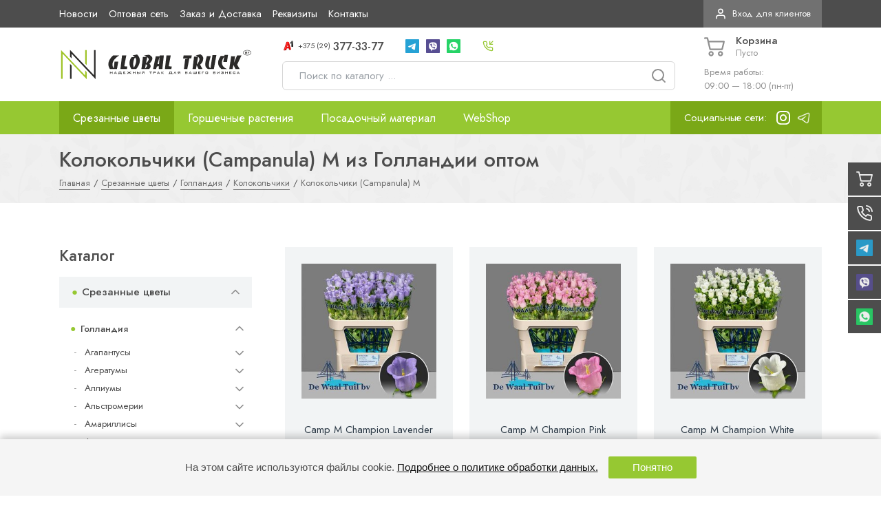

--- FILE ---
content_type: text/html; charset=UTF-8
request_url: https://flowers-truck.by/flowers/cvety-iz-gollandii/camp/m-2.html
body_size: 52376
content:
<!DOCTYPE html>
<html class="nopreload" lang="ru">

	<head>

		<base href="/">
<meta charset="UTF-8">
<meta name="viewport" content="width=device-width, initial-scale=1, shrink-to-fit=no">
<meta http-equiv="X-UA-Compatible" content="IE=edge">

<meta name="google-site-verification" content="87ICuSYjdlaUI0rbQXbWFzW0RGZLhD2kSo4dkj6nAWA"/>
<meta name="yandex-verification" content="d35330d09675fee1"/>
<meta name="yandex-verification" content="4f59dfe8bbdbe8db" />
<meta name="google-site-verification" content="0GwUYAODfZc2-JshXxksOZkwMUNSQ-Y66zo-MDkbWbw" />


<meta name="robots" content="index, follow">
<link rel="canonical" href="http://flowers-truck.by/flowers/cvety-iz-gollandii/camp/m-2.html" />

<meta property="og:type" content="website">
<meta name="twitter:card" content="summary">
<meta property="og:url" content="http://flowers-truck.by/flowers/cvety-iz-gollandii/camp/m-2.html">
<meta property="og:title" content="Колокольчики (Campanula) M из Голландии оптом - Купить цветы оптом в Минске | ⭐ NN Global Truck ">
<meta name="twitter:title" content="Колокольчики (Campanula) M из Голландии оптом - Купить цветы оптом в Минске | ⭐ NN Global Truck">
<meta property="og:description" content="➤ Колокольчики (Campanula) M из Голландии оптом - Купить цветы оптом по хорошей цене. ✔ Прямые поставки цветов оптом из Эквадора и Голландии! ✔ Доставляем заказы по РБ! ✔ Оптовый склад срезанных цветов и комнатных растений: ул. Шабаны, 14А. ☎ Звоните: +375293773377">
<meta name="twitter:description" content="➤ Колокольчики (Campanula) M из Голландии оптом - Купить цветы оптом по хорошей цене. Прямые поставки цветов оптом из Эквадора и Голландии! ✔ Доставляем заказы по РБ! ✔ Оптовый склад срезанных цветов и комнатных растений: ул. Шабаны, 14А. ☎ Звоните: +375293773377">
<meta property="og:image" content="http://flowers-truck.by/assets/templates/qmedia/images/share-min.jpeg">
<meta name="twitter:image" content="http://flowers-truck.by/assets/templates/qmedia/images/share-min.jpeg">

<link rel="apple-touch-icon" sizes="180x180" href="/apple-touch-icon.png">
<link rel="icon" type="image/png" sizes="32x32" href="/favicon-32x32.png">
<link rel="icon" type="image/png" sizes="16x16" href="/favicon-16x16.png">
<link rel="icon" href="https://flowers-truck.by/favicon.ico" type="image/x-icon">
<link rel="manifest" href="/site.webmanifest">
<link rel="mask-icon" href="/safari-pinned-tab.svg" color="#c22740">
<meta name="msapplication-TileColor" content="#ffffff">
<meta name="theme-color" content="#ffffff">


<script src="//ajax.googleapis.com/ajax/libs/jquery/1.12.4/jquery.min.js"></script>
<!-- Google Tag Manager -->
<script>(function(w,d,s,l,i){w[l]=w[l]||[];w[l].push({'gtm.start':
new Date().getTime(),event:'gtm.js'});var f=d.getElementsByTagName(s)[0],
j=d.createElement(s),dl=l!='dataLayer'?'&l='+l:'';j.async=true;j.src=
'https://www.googletagmanager.com/gtm.js?id='+i+dl;f.parentNode.insertBefore(j,f);
})(window,document,'script','dataLayer','GTM-MCQ2H7R');</script>
<!-- End Google Tag Manager -->

		
		
        
        <link rel="alternate" hreflang="ru-by" href="https://flowers-truck.by/flowers/cvety-iz-gollandii/camp/m-2.html">
<link rel="alternate" hreflang="ru-ru" href="https://flowers-truck.ru/flowers/cvety-iz-gollandii/camp/m-2.html">

<title>Купить Колокольчики (Campanula) M из Голландии оптом в Беларуси, цена в каталоге «NN Global Truck»</title>

<meta name="description" content="Купить Колокольчики (Campanula) M из Голландии оптом по выгодной цене в Минске. ⭐ Каталог срезанных цветов в интернет-магазине «NN Global Truck». ✅ Доставка по всей Беларуси. ❗ Еженедельные поставки. ⚡ Безналичный расчет. ☎️️ Звоните: +375 (29) 377-33-77!">

<meta name="keywords" content="Колокольчики (Campanula) M из Голландии оптом">
        
        
		

		<link rel="stylesheet" href="assets/templates/qmedia/css/header.css">
		<link rel="stylesheet" href="assets/templates/qmedia/css/pagetitle.css">

		<link rel="stylesheet" href="assets/templates/qmedia/css/lastview.css">
		<link rel="stylesheet" href="assets/templates/qmedia/css/filter.css">
		<link rel="stylesheet" href="assets/templates/qmedia/css/category.css">
		<link rel="stylesheet" href="assets/templates/qmedia/css/product.css">

		<link rel="stylesheet" href="assets/templates/qmedia/css/footer.css">
		<link rel="stylesheet" href="assets/templates/qmedia/css/fixy.css">
		<link rel="stylesheet" href="assets/templates/qmedia/css/template--category.css">
        <link rel="stylesheet" href="assets/templates/qmedia/dist/bundle.css?27.10.1">
<link rel="stylesheet" href="assets/templates/qmedia/css/qmedia.css">
		<link rel="stylesheet" type="text/css" href="assets/snippets/eFilter/html/css/eFilter.css" />
	<link rel="stylesheet" type="text/css" href="assets/snippets/eFilter/html/css/slider.css" />
</head>

	<body class="template template--category">

		<!-- Google Tag Manager (noscript) -->
<noscript><iframe src="https://www.googletagmanager.com/ns.html?id=GTM-MCQ2H7R"
height="0" width="0" style="display:none;visibility:hidden"></iframe></noscript>
<!-- End Google Tag Manager (noscript) -->



<header class="header">
    <div class="top">
        <div class="container">
            
            <nav class="nav-top">
                <ul class="nav-top__list">
                    
            <li class="nav-top__list-point ">
                <a class="nav-top__item" href="/news.html" title="Новости">Новости</a>
            </li>
            <li class="nav-top__list-point ">
                <a class="nav-top__item" href="/opt.html" title="Оптовая сеть">Оптовая сеть</a>
            </li>
            <li class="nav-top__list-point ">
                <a class="nav-top__item" href="/zakaz-i-dostavka.html" title="Заказ и Доставка">Заказ и Доставка</a>
            </li>
            <li class="nav-top__list-point ">
                <a class="nav-top__item" href="zakaz-i-dostavka/rekvizity.html" title="Реквизиты">Реквизиты</a>
            </li>
            <li class="nav-top__list-point ">
                <a class="nav-top__item" href="/kontakty.html" title="Контакты">Контакты</a>
            </li>
                </ul>
            </nav>

			<div class="top__attention"></div>
            
            <button type="button" class="top__profile" data-modal-open="#modal-profile">
                <i data-feather="user"></i>
                <span>Вход для клиентов</span>
            </button>

        </div>
    </div>
    <div class="middle">
        <div class="container">

            <a class="middle__logo" href="http://flowers-truck.by/">
                <img class="middle__logo-image" src="assets/images/flowers_truck_logo.svg" alt="NN Global Truck">
            </a>

            <div class="middle__body phones">
                <ul class="middle__phones phones__list">
                    
                    <li class="phones__list-point">
                        <a class="phone-link" href="tel:+375293773377" title="Набрать номер">
                            <img class="phone-link__icon" src="assets/images/icons/phones/a1.png" alt="">
                            <span class="phone-link__code">+375 (29)</span>
                            <span class="phone-link__number">377-33-77</span>
                        </a>
                    </li>

                    
                    <li class="phones__list-point">
                        <ul class="social__list">
                            <li class="social__list-point d-lg-none">
	<a href="viber://chat?number=375293773377" class="social__item" title="Viber" target="_blank">
		<img src="assets/images/icons/messengers/viber-square.png" alt="Viber">
	</a>
</li>
<li class="social__list-point ">
	<a href="https://t.me/NNGlobalTruck" class="social__item" title="Telegram" target="_blank">
		<img src="assets/images/icons/messengers/telegram-square.png" alt="Telegram">
	</a>
</li>
<li class="social__list-point d-none d-lg-block">
	<a href="viber://chat?number=+375293773377" class="social__item" title="Viber" target="_blank">
		<img src="assets/images/icons/messengers/viber-square.png" alt="Viber">
	</a>
</li>
<li class="social__list-point ">
	<a href="https://wa.me/375293773377" class="social__item" title="WhatsApp" target="_blank">
		<img src="assets/images/icons/messengers/whatsapp-square.png" alt="WhatsApp">
	</a>
</li>

                        </ul>
                    </li>
					
					<li class="phones__list-point d-none d-xxl-block">
						<a href="mailto:zakaz@flowers-truck.by">zakaz@flowers-truck.by</a>
					</li>

                    <li class="phones__list-point d-none d-xl-block">
                        <button class="phone-link phone-link--button" type="button" data-modal-open="#modal-callback">
                            <i class="phone-link__icon" data-feather="phone-incoming"></i>
                            <span>Обратный звонок</span>
                        </button>
                    </li>
                </ul>
                <form id="ajax-search" class="middle__search" action="rezultaty-poiska.html" method="GET">
                    <input class="middle__search-input input input--large" type="text" name="search" placeholder="Поиск по каталогу ..." required autocomplete="off">
                    <button class="middle__search-button" type="submit">
                        <i data-feather="search"></i>
                    </button>
                </form>
            </div>
            <div class="middle__cart">
                <button class="header-mobile__button header-mobile__menu" type="button" data-open-menu>
                    <i data-feather="menu"></i>
                </button>
                <button class="header-mobile__button" type="button" data-modal-open="#modal-contact">
                    <i data-feather="phone-call"></i>
                </button>
                <a href="http://flowers-truck.by/" class="header-mobile__logo">
                    <div class="header-mobile__logo-block">
                        <img class="header-mobile__logo-image" src="assets/images/flowers_truck_logo.svg" alt="NN Global Truck">
                    </div>
                </a>
                <button class="header-mobile__button open-search" type="button">
                    <i data-feather="search"></i>
                </button>
                <div class="middle__cart-button cart-small" id="shopCart">
	<button class="cart-small__button" type="button" data-cart-open>
		<svg class="feather cart-small__button-icon" fill="currentColor" version="1.1" id="Capa_1" xmlns="http://www.w3.org/2000/svg" xmlns:xlink="http://www.w3.org/1999/xlink" x="0px" y="0px" viewBox="0 0 511.997 511.997" style="enable-background:new 0 0 511.997 511.997;" xml:space="preserve"><path d="M405.387,362.612c-35.202,0-63.84,28.639-63.84,63.84s28.639,63.84,63.84,63.84s63.84-28.639,63.84-63.84 S440.588,362.612,405.387,362.612z M405.387,451.988c-14.083,0-25.536-11.453-25.536-25.536s11.453-25.536,25.536-25.536 c14.083,0,25.536,11.453,25.536,25.536S419.47,451.988,405.387,451.988z"/><path d="M507.927,115.875c-3.626-4.641-9.187-7.348-15.079-7.348H118.22l-17.237-72.12c-2.062-8.618-9.768-14.702-18.629-14.702 H19.152C8.574,21.704,0,30.278,0,40.856s8.574,19.152,19.152,19.152h48.085l62.244,260.443 c2.062,8.625,9.768,14.702,18.629,14.702h298.135c8.804,0,16.477-6.001,18.59-14.543l46.604-188.329 C512.849,126.562,511.553,120.516,507.927,115.875z M431.261,296.85H163.227l-35.853-150.019h341.003L431.261,296.85z"/><path d="M173.646,362.612c-35.202,0-63.84,28.639-63.84,63.84s28.639,63.84,63.84,63.84s63.84-28.639,63.84-63.84 S208.847,362.612,173.646,362.612z M173.646,451.988c-14.083,0-25.536-11.453-25.536-25.536s11.453-25.536,25.536-25.536 s25.536,11.453,25.536,25.536S187.729,451.988,173.646,451.988z"/></svg>
		<div class="cart-small__button-body">
			<span>Корзина</span>
			<small>Пусто</small>
		</div>
	</button>
	<button class="cart-small__close" type="button" data-cart-close></button>
	<div class="cart-small__body">
		<button class="cart-small__body-close" type="button" data-cart-close>
			<i data-feather="x"></i>
		</button>
		<div class="cart-small__body-title">Корзина покупок</div>
		<div class="cart-small__body-desc content">
			<p>В вашей корзине пока нет ни одного товара. Но вы можете начать делать покупки прямо сейчас!</p>
		</div>
	</div>
</div>
<script>console.log('asd')</script>



                
                <div class="middle__cart-info">
                    Время работы:<br>
                    09:00 — 18:00 (пн-пт)
                </div>
                
            </div>
        </div>
    </div>

    <div class="mobile-search">
        <div class="container">
            <form class="middle__search" action="rezultaty-poiska.html" method="GET">
                <input class="middle__search-input input input--large" type="text" name="search" placeholder="Поиск по каталогу ..." required autocomplete="off">
                <button class="middle__search-button" type="submit">
                    <i data-feather="search"></i>
                </button>
            </form>
        </div>
    </div>

    <nav class="nav-desktop">
        <div class="container">
            <ul class="nav-desktop__list">

                 
                <li class="nav-desktop__point1 count-5 active">
                    <a class="nav-desktop__point1-link id-65" href="/flowers.html">Срезанные цветы</a>
                    
				<div class="nav-desktop__dropdown">
					<ul class="nav-desktop__list1 columns-">
						<li class="nav-desktop__point2 active">
			<a class="nav-desktop__point2-link id-496" href="/flowers/cvety-iz-gollandii.html">Голландия</a>
			
	  </li> 


<li class="nav-desktop__point2 ">
			<a class="nav-desktop__point2-link id-79" href="/flowers/izrail.html">Израиль</a>
			
	  </li> 


<li class="nav-desktop__point2 ">
			<a class="nav-desktop__point2-link id-144" href="/flowers/kenya.html">Кения</a>
			
	  </li> 


<li class="nav-desktop__point2 ">
			<a class="nav-desktop__point2-link id-143" href="/flowers/colombia.html">Колумбия</a>
			
	  </li> 


<li class="nav-desktop__point2 ">
			<a class="nav-desktop__point2-link id-83" href="/flowers/ecuador.html">Эквадор</a>
			
	  </li> 



					</ul>
				</div>
                </li><li class="nav-desktop__point1 ">
			<a class="nav-desktop__point1-link id-522" href="/plants.html">Горшечные растения</a>
			
	  </li> 



                <li class="nav-desktop__point1 count-5 ">
                    <a class="nav-desktop__point1-link id-309" href="/posadochnyj-material.html">Посадочный материал</a>
                    
				<div class="nav-desktop__dropdown">
					<ul class="nav-desktop__list1 columns-">
						<li class="nav-desktop__point2 ">
			<a class="nav-desktop__point2-link id-431" href="/posadochnyj-material/lukovicy.html">Луковицы оптом</a>
			
	  </li> 


<li class="nav-desktop__point2 ">
			<a class="nav-desktop__point2-link id-406" href="/posadochnyj-material/sazhency-optom.html">Саженцы ягодных культур</a>
			
	  </li> 



					</ul>
				</div>
                </li>
                <li class="nav-desktop__point1 count-5 ">
                    <a class="nav-desktop__point1-link id-68" href="/webshop.html">WebShop</a>
                    
				<div class="nav-desktop__dropdown">
					<ul class="nav-desktop__list1 columns-">
						<li class="nav-desktop__point2 ">
			<a class="nav-desktop__point2-link id-146" href="https://www.flowerportal.eu/">Авторизация</a>
			
	  </li> 


<li class="nav-desktop__point2 ">
			<a class="nav-desktop__point2-link id-147" href="registraciya.html" target="_blank">Регистрация</a>
			
	  </li> 



					</ul>
				</div>
                </li>

                
                <li class="nav-desktop__point1 nav-desktop__instagram">
					<ul class="social__list">
						<li class="social__list-point mr-1">Социальные сети:</li>
						
				<li class="social__list-point">
                    <a href="https://www.instagram.com/nn_globaltruck/" target="_blank" class="social__item">
                        <img src="assets/images/icons/socials/instagram.svg" alt="Мы в Instagram">
                    </a>
                </li>

				<li class="social__list-point">
                    <a href="https://t.me/NNGlobaltruck_official" class="social__item">
                        <img src="assets/images/icons/icons8-telegramma-app-96.png" alt="Мы в Telegram">
                    </a>
                </li>

					</ul>
				</li>
            </ul>
        </div>
    </nav>

    <div class="mobile-menu">
        <div class="mobile-menu__body">
            <nav class="nav-mobile">
                <div class="nav-mobile__point nav-mobile__point--title">
                    <div class="nav-mobile__link">Навигация по сайту</div>
                </div>
                <div class="mobile-menu__menu">
                    
                    <ul class="nav-mobile__outer">
                        
                    <li class="nav-mobile__point ">
                        <a class="nav-mobile__link" href="/">Главная</a>
                    </li>
                    <li class="nav-mobile__point ">
                        <a class="nav-mobile__link" href="/news.html">Новости</a>
                    </li>
                    <li class="nav-mobile__point nav-mobile__point--parent active">
                        <a class="nav-mobile__link" href="/flowers.html">Срезанные цветы</a>
                        <button class="nav-mobile__next" type="button">
                            <i data-feather="chevron-right"></i>
                        </button>
                        
                    <ul class="nav-mobile__inner">
                        <li class="nav-mobile__point nav-mobile__point--title ">
                            <a class="nav-mobile__link" href="/flowers.html">Срезанные цветы</a>
                            <button class="nav-mobile__back" type="button">
                                <i data-feather="arrow-left"></i>
                            </button>
                        </li>
                        
                    <li class="nav-mobile__point nav-mobile__point--parent active">
                        <a class="nav-mobile__link" href="/flowers/cvety-iz-gollandii.html">Голландия</a>
                        <button class="nav-mobile__next" type="button">
                            <i data-feather="chevron-right"></i>
                        </button>
                        
                    <ul class="nav-mobile__inner">
                        <li class="nav-mobile__point nav-mobile__point--title ">
                            <a class="nav-mobile__link" href="/flowers/cvety-iz-gollandii.html">Голландия</a>
                            <button class="nav-mobile__back" type="button">
                                <i data-feather="arrow-left"></i>
                            </button>
                        </li>
                        
                    <li class="nav-mobile__point nav-mobile__point--parent ">
                        <a class="nav-mobile__link" href="/flowers/cvety-iz-gollandii/agap.html">Агапантусы</a>
                        <button class="nav-mobile__next" type="button">
                            <i data-feather="chevron-right"></i>
                        </button>
                        
                    <ul class="nav-mobile__inner">
                        <li class="nav-mobile__point nav-mobile__point--title ">
                            <a class="nav-mobile__link" href="/flowers/cvety-iz-gollandii/agap.html">Агапантусы</a>
                            <button class="nav-mobile__back" type="button">
                                <i data-feather="arrow-left"></i>
                            </button>
                        </li>
                        
                    <li class="nav-mobile__point ">
                        <a class="nav-mobile__link" href="/flowers/cvety-iz-gollandii/agap/atlantic.html">Агапантусы Atlantic</a>
                    </li>
                    <li class="nav-mobile__point ">
                        <a class="nav-mobile__link" href="/flowers/cvety-iz-gollandii/agap/bianca.html">Агапантусы Bianca</a>
                    </li>
                    <li class="nav-mobile__point ">
                        <a class="nav-mobile__link" href="/flowers/cvety-iz-gollandii/agap/wit.html">Агапантусы Wit</a>
                    </li>
                    <li class="nav-mobile__point ">
                        <a class="nav-mobile__link" href="/flowers/cvety-iz-gollandii/agap/dr_.html">Агапантусы Dr.</a>
                    </li>
                    <li class="nav-mobile__point ">
                        <a class="nav-mobile__link" href="/flowers/cvety-iz-gollandii/agap/intermedius.html">Агапантусы Intermedius</a>
                    </li>
                    <li class="nav-mobile__point ">
                        <a class="nav-mobile__link" href="/flowers/cvety-iz-gollandii/agap/praecox.html">Агапантусы Praecox</a>
                    </li>
                    <li class="nav-mobile__point ">
                        <a class="nav-mobile__link" href="/flowers/cvety-iz-gollandii/agap/white-9.html">Агапантусы White</a>
                    </li>
                    </ul>
                    </li>
                    <li class="nav-mobile__point nav-mobile__point--parent ">
                        <a class="nav-mobile__link" href="/flowers/cvety-iz-gollandii/ager.html">Агератумы</a>
                        <button class="nav-mobile__next" type="button">
                            <i data-feather="chevron-right"></i>
                        </button>
                        
                    <ul class="nav-mobile__inner">
                        <li class="nav-mobile__point nav-mobile__point--title ">
                            <a class="nav-mobile__link" href="/flowers/cvety-iz-gollandii/ager.html">Агератумы</a>
                            <button class="nav-mobile__back" type="button">
                                <i data-feather="arrow-left"></i>
                            </button>
                        </li>
                        
                    <li class="nav-mobile__point ">
                        <a class="nav-mobile__link" href="/flowers/cvety-iz-gollandii/ager/blue.html">Агератумы Blue</a>
                    </li>
                    </ul>
                    </li>
                    <li class="nav-mobile__point nav-mobile__point--parent ">
                        <a class="nav-mobile__link" href="/flowers/cvety-iz-gollandii/allium-2.html">Аллиумы</a>
                        <button class="nav-mobile__next" type="button">
                            <i data-feather="chevron-right"></i>
                        </button>
                        
                    <ul class="nav-mobile__inner">
                        <li class="nav-mobile__point nav-mobile__point--title ">
                            <a class="nav-mobile__link" href="/flowers/cvety-iz-gollandii/allium-2.html">Аллиумы</a>
                            <button class="nav-mobile__back" type="button">
                                <i data-feather="arrow-left"></i>
                            </button>
                        </li>
                        
                    <li class="nav-mobile__point ">
                        <a class="nav-mobile__link" href="/flowers/cvety-iz-gollandii/allium-2/christophii.html">Аллиумы Christophii</a>
                    </li>
                    <li class="nav-mobile__point ">
                        <a class="nav-mobile__link" href="/flowers/cvety-iz-gollandii/allium-2/gladiator.html">Аллиумы Gladiator</a>
                    </li>
                    <li class="nav-mobile__point ">
                        <a class="nav-mobile__link" href="/flowers/cvety-iz-gollandii/allium-2/miami.html">Аллиумы Miami</a>
                    </li>
                    <li class="nav-mobile__point ">
                        <a class="nav-mobile__link" href="/flowers/cvety-iz-gollandii/allium-2/mount.html">Аллиумы Mount</a>
                    </li>
                    <li class="nav-mobile__point ">
                        <a class="nav-mobile__link" href="/flowers/cvety-iz-gollandii/allium-2/purple.html">Аллиумы Purple</a>
                    </li>
                    <li class="nav-mobile__point ">
                        <a class="nav-mobile__link" href="/flowers/cvety-iz-gollandii/allium-2/schubertii.html">Аллиумы Schubertii</a>
                    </li>
                    <li class="nav-mobile__point ">
                        <a class="nav-mobile__link" href="/flowers/cvety-iz-gollandii/allium-2/stratos.html">Аллиумы Stratos</a>
                    </li>
                    <li class="nav-mobile__point ">
                        <a class="nav-mobile__link" href="/flowers/cvety-iz-gollandii/allium-2/violet.html">Аллиумы Violet</a>
                    </li>
                    <li class="nav-mobile__point ">
                        <a class="nav-mobile__link" href="/flowers/cvety-iz-gollandii/allium-2/forelock.html">Аллиумы Forelock</a>
                    </li>
                    <li class="nav-mobile__point ">
                        <a class="nav-mobile__link" href="/flowers/cvety-iz-gollandii/allium-2/giganteum.html">Аллиумы Giganteum</a>
                    </li>
                    <li class="nav-mobile__point ">
                        <a class="nav-mobile__link" href="/flowers/cvety-iz-gollandii/allium-2/globemaster.html">Аллиумы Globemaster</a>
                    </li>
                    <li class="nav-mobile__point ">
                        <a class="nav-mobile__link" href="/flowers/cvety-iz-gollandii/allium-2/pink-8.html">Аллиумы Pink</a>
                    </li>
                    <li class="nav-mobile__point ">
                        <a class="nav-mobile__link" href="/flowers/cvety-iz-gollandii/allium-2/red-6.html">Аллиумы Red</a>
                    </li>
                    <li class="nav-mobile__point ">
                        <a class="nav-mobile__link" href="/flowers/cvety-iz-gollandii/allium-2/sphaerocephal.html">Аллиумы Sphaerocephal</a>
                    </li>
                    </ul>
                    </li>
                    <li class="nav-mobile__point nav-mobile__point--parent ">
                        <a class="nav-mobile__link" href="/flowers/cvety-iz-gollandii/alstr.html">Альстромерии</a>
                        <button class="nav-mobile__next" type="button">
                            <i data-feather="chevron-right"></i>
                        </button>
                        
                    <ul class="nav-mobile__inner">
                        <li class="nav-mobile__point nav-mobile__point--title ">
                            <a class="nav-mobile__link" href="/flowers/cvety-iz-gollandii/alstr.html">Альстромерии</a>
                            <button class="nav-mobile__back" type="button">
                                <i data-feather="arrow-left"></i>
                            </button>
                        </li>
                        
                    <li class="nav-mobile__point ">
                        <a class="nav-mobile__link" href="/flowers/cvety-iz-gollandii/alstr/bali.html">Альстромерии Bali</a>
                    </li>
                    <li class="nav-mobile__point ">
                        <a class="nav-mobile__link" href="/flowers/cvety-iz-gollandii/alstr/carline.html">Альстромерии Carline</a>
                    </li>
                    <li class="nav-mobile__point ">
                        <a class="nav-mobile__link" href="/flowers/cvety-iz-gollandii/alstr/casanova.html">Альстромерии Casanova</a>
                    </li>
                    <li class="nav-mobile__point ">
                        <a class="nav-mobile__link" href="/flowers/cvety-iz-gollandii/alstr/cleo.html">Альстромерии Cleo</a>
                    </li>
                    <li class="nav-mobile__point ">
                        <a class="nav-mobile__link" href="/flowers/cvety-iz-gollandii/alstr/dancing.html">Альстромерии Dancing</a>
                    </li>
                    <li class="nav-mobile__point ">
                        <a class="nav-mobile__link" href="/flowers/cvety-iz-gollandii/alstr/elegance.html">Альстромерии Elegance</a>
                    </li>
                    <li class="nav-mobile__point ">
                        <a class="nav-mobile__link" href="/flowers/cvety-iz-gollandii/alstr/estee.html">Альстромерии Estee</a>
                    </li>
                    <li class="nav-mobile__point ">
                        <a class="nav-mobile__link" href="/flowers/cvety-iz-gollandii/alstr/flor.html">Альстромерии Flor</a>
                    </li>
                    <li class="nav-mobile__point ">
                        <a class="nav-mobile__link" href="/flowers/cvety-iz-gollandii/alstr/gigi.html">Альстромерии Gigi</a>
                    </li>
                    <li class="nav-mobile__point ">
                        <a class="nav-mobile__link" href="/flowers/cvety-iz-gollandii/alstr/intenz.html">Альстромерии Intenz</a>
                    </li>
                    <li class="nav-mobile__point ">
                        <a class="nav-mobile__link" href="/flowers/cvety-iz-gollandii/alstr/lemon.html">Альстромерии Lemon</a>
                    </li>
                    <li class="nav-mobile__point ">
                        <a class="nav-mobile__link" href="/flowers/cvety-iz-gollandii/alstr/mix.html">Альстромерии Mix</a>
                    </li>
                    <li class="nav-mobile__point ">
                        <a class="nav-mobile__link" href="/flowers/cvety-iz-gollandii/alstr/nadya.html">Альстромерии Nadya</a>
                    </li>
                    <li class="nav-mobile__point ">
                        <a class="nav-mobile__link" href="/flowers/cvety-iz-gollandii/alstr/noize.html">Альстромерии Noize</a>
                    </li>
                    <li class="nav-mobile__point ">
                        <a class="nav-mobile__link" href="/flowers/cvety-iz-gollandii/alstr/ov.html">Альстромерии Ov</a>
                    </li>
                    <li class="nav-mobile__point ">
                        <a class="nav-mobile__link" href="/flowers/cvety-iz-gollandii/alstr/panorama.html">Альстромерии Panorama</a>
                    </li>
                    <li class="nav-mobile__point ">
                        <a class="nav-mobile__link" href="/flowers/cvety-iz-gollandii/alstr/pink.html">Альстромерии Pink</a>
                    </li>
                    <li class="nav-mobile__point ">
                        <a class="nav-mobile__link" href="/flowers/cvety-iz-gollandii/alstr/primadonna.html">Альстромерии Primadonna</a>
                    </li>
                    <li class="nav-mobile__point ">
                        <a class="nav-mobile__link" href="/flowers/cvety-iz-gollandii/alstr/rome.html">Альстромерии Rome</a>
                    </li>
                    <li class="nav-mobile__point ">
                        <a class="nav-mobile__link" href="/flowers/cvety-iz-gollandii/alstr/virginia.html">Альстромерии Virginia</a>
                    </li>
                    <li class="nav-mobile__point ">
                        <a class="nav-mobile__link" href="/flowers/cvety-iz-gollandii/alstr/zeppelin.html">Альстромерии Zeppelin</a>
                    </li>
                    </ul>
                    </li>
                    <li class="nav-mobile__point nav-mobile__point--parent ">
                        <a class="nav-mobile__link" href="/flowers/cvety-iz-gollandii/hipp-2.html">Амариллисы</a>
                        <button class="nav-mobile__next" type="button">
                            <i data-feather="chevron-right"></i>
                        </button>
                        
                    <ul class="nav-mobile__inner">
                        <li class="nav-mobile__point nav-mobile__point--title ">
                            <a class="nav-mobile__link" href="/flowers/cvety-iz-gollandii/hipp-2.html">Амариллисы</a>
                            <button class="nav-mobile__back" type="button">
                                <i data-feather="arrow-left"></i>
                            </button>
                        </li>
                        
                    <li class="nav-mobile__point ">
                        <a class="nav-mobile__link" href="/flowers/cvety-iz-gollandii/hipp-2/ga.html">Амариллисы Ga</a>
                    </li>
                    <li class="nav-mobile__point ">
                        <a class="nav-mobile__link" href="/flowers/cvety-iz-gollandii/hipp-2/gem.html">Амариллисы Gem</a>
                    </li>
                    <li class="nav-mobile__point ">
                        <a class="nav-mobile__link" href="/flowers/cvety-iz-gollandii/hipp-2/bicolor.html">Амариллисы Bicolor</a>
                    </li>
                    <li class="nav-mobile__point ">
                        <a class="nav-mobile__link" href="/flowers/cvety-iz-gollandii/hipp-2/dg.html">Амариллисы Dg</a>
                    </li>
                    </ul>
                    </li>
                    <li class="nav-mobile__point nav-mobile__point--parent ">
                        <a class="nav-mobile__link" href="/flowers/cvety-iz-gollandii/ammi-2.html">Амми</a>
                        <button class="nav-mobile__next" type="button">
                            <i data-feather="chevron-right"></i>
                        </button>
                        
                    <ul class="nav-mobile__inner">
                        <li class="nav-mobile__point nav-mobile__point--title ">
                            <a class="nav-mobile__link" href="/flowers/cvety-iz-gollandii/ammi-2.html">Амми</a>
                            <button class="nav-mobile__back" type="button">
                                <i data-feather="arrow-left"></i>
                            </button>
                        </li>
                        
                    <li class="nav-mobile__point ">
                        <a class="nav-mobile__link" href="/flowers/cvety-iz-gollandii/ammi-2/green.html">Амми Green</a>
                    </li>
                    <li class="nav-mobile__point ">
                        <a class="nav-mobile__link" href="/flowers/cvety-iz-gollandii/ammi-2/visnaga.html">Амми Visnaga</a>
                    </li>
                    <li class="nav-mobile__point ">
                        <a class="nav-mobile__link" href="/flowers/cvety-iz-gollandii/ammi-2/majus.html">Амми Majus</a>
                    </li>
                    </ul>
                    </li>
                    <li class="nav-mobile__point nav-mobile__point--parent ">
                        <a class="nav-mobile__link" href="/flowers/cvety-iz-gollandii/anem.html">Анемоны</a>
                        <button class="nav-mobile__next" type="button">
                            <i data-feather="chevron-right"></i>
                        </button>
                        
                    <ul class="nav-mobile__inner">
                        <li class="nav-mobile__point nav-mobile__point--title ">
                            <a class="nav-mobile__link" href="/flowers/cvety-iz-gollandii/anem.html">Анемоны</a>
                            <button class="nav-mobile__back" type="button">
                                <i data-feather="arrow-left"></i>
                            </button>
                        </li>
                        
                    <li class="nav-mobile__point ">
                        <a class="nav-mobile__link" href="/flowers/cvety-iz-gollandii/anem/co.html">Анемоны Co</a>
                    </li>
                    <li class="nav-mobile__point ">
                        <a class="nav-mobile__link" href="/flowers/cvety-iz-gollandii/anem/marianne.html">Анемоны Marianne</a>
                    </li>
                    <li class="nav-mobile__point ">
                        <a class="nav-mobile__link" href="/flowers/cvety-iz-gollandii/anem/ov-7.html">Анемоны Ov</a>
                    </li>
                    </ul>
                    </li>
                    <li class="nav-mobile__point nav-mobile__point--parent ">
                        <a class="nav-mobile__link" href="/flowers/cvety-iz-gollandii/anigoz.html">Анигозантосы</a>
                        <button class="nav-mobile__next" type="button">
                            <i data-feather="chevron-right"></i>
                        </button>
                        
                    <ul class="nav-mobile__inner">
                        <li class="nav-mobile__point nav-mobile__point--title ">
                            <a class="nav-mobile__link" href="/flowers/cvety-iz-gollandii/anigoz.html">Анигозантосы</a>
                            <button class="nav-mobile__back" type="button">
                                <i data-feather="arrow-left"></i>
                            </button>
                        </li>
                        
                    <li class="nav-mobile__point ">
                        <a class="nav-mobile__link" href="/flowers/cvety-iz-gollandii/anigoz/early.html">Анигозантосы Early</a>
                    </li>
                    <li class="nav-mobile__point ">
                        <a class="nav-mobile__link" href="/flowers/cvety-iz-gollandii/anigoz/gold.html">Анигозантосы Gold</a>
                    </li>
                    <li class="nav-mobile__point ">
                        <a class="nav-mobile__link" href="/flowers/cvety-iz-gollandii/anigoz/green-2.html">Анигозантосы Green</a>
                    </li>
                    <li class="nav-mobile__point ">
                        <a class="nav-mobile__link" href="/flowers/cvety-iz-gollandii/anigoz/orange.html">Анигозантосы Orange</a>
                    </li>
                    </ul>
                    </li>
                    <li class="nav-mobile__point nav-mobile__point--parent ">
                        <a class="nav-mobile__link" href="/flowers/cvety-iz-gollandii/antir.html">Антирринумы</a>
                        <button class="nav-mobile__next" type="button">
                            <i data-feather="chevron-right"></i>
                        </button>
                        
                    <ul class="nav-mobile__inner">
                        <li class="nav-mobile__point nav-mobile__point--title ">
                            <a class="nav-mobile__link" href="/flowers/cvety-iz-gollandii/antir.html">Антирринумы</a>
                            <button class="nav-mobile__back" type="button">
                                <i data-feather="arrow-left"></i>
                            </button>
                        </li>
                        
                    <li class="nav-mobile__point ">
                        <a class="nav-mobile__link" href="/flowers/cvety-iz-gollandii/antir/cool.html">Антирринумы Cool</a>
                    </li>
                    <li class="nav-mobile__point ">
                        <a class="nav-mobile__link" href="/flowers/cvety-iz-gollandii/antir/dark.html">Антирринумы Dark</a>
                    </li>
                    <li class="nav-mobile__point ">
                        <a class="nav-mobile__link" href="/flowers/cvety-iz-gollandii/antir/ov-2.html">Антирринумы Ov</a>
                    </li>
                    <li class="nav-mobile__point ">
                        <a class="nav-mobile__link" href="/flowers/cvety-iz-gollandii/antir/white.html">Антирринумы White</a>
                    </li>
                    </ul>
                    </li>
                    <li class="nav-mobile__point nav-mobile__point--parent ">
                        <a class="nav-mobile__link" href="/flowers/cvety-iz-gollandii/anth.html">Антуриумы</a>
                        <button class="nav-mobile__next" type="button">
                            <i data-feather="chevron-right"></i>
                        </button>
                        
                    <ul class="nav-mobile__inner">
                        <li class="nav-mobile__point nav-mobile__point--title ">
                            <a class="nav-mobile__link" href="/flowers/cvety-iz-gollandii/anth.html">Антуриумы</a>
                            <button class="nav-mobile__back" type="button">
                                <i data-feather="arrow-left"></i>
                            </button>
                        </li>
                        
                    <li class="nav-mobile__point ">
                        <a class="nav-mobile__link" href="/flowers/cvety-iz-gollandii/anth/a.html">Антуриумы A</a>
                    </li>
                    </ul>
                    </li>
                    <li class="nav-mobile__point nav-mobile__point--parent ">
                        <a class="nav-mobile__link" href="/flowers/cvety-iz-gollandii/ascl.html">Асклепиасы</a>
                        <button class="nav-mobile__next" type="button">
                            <i data-feather="chevron-right"></i>
                        </button>
                        
                    <ul class="nav-mobile__inner">
                        <li class="nav-mobile__point nav-mobile__point--title ">
                            <a class="nav-mobile__link" href="/flowers/cvety-iz-gollandii/ascl.html">Асклепиасы</a>
                            <button class="nav-mobile__back" type="button">
                                <i data-feather="arrow-left"></i>
                            </button>
                        </li>
                        
                    <li class="nav-mobile__point ">
                        <a class="nav-mobile__link" href="/flowers/cvety-iz-gollandii/ascl/ice.html">Асклепиасы Ice</a>
                    </li>
                    <li class="nav-mobile__point ">
                        <a class="nav-mobile__link" href="/flowers/cvety-iz-gollandii/ascl/soulmate.html">Асклепиасы Soulmate</a>
                    </li>
                    <li class="nav-mobile__point ">
                        <a class="nav-mobile__link" href="/flowers/cvety-iz-gollandii/ascl/tuberosa-2.html">Асклепиасы Tuberosa</a>
                    </li>
                    </ul>
                    </li>
                    <li class="nav-mobile__point nav-mobile__point--parent ">
                        <a class="nav-mobile__link" href="/flowers/cvety-iz-gollandii/aster.html">Астеры</a>
                        <button class="nav-mobile__next" type="button">
                            <i data-feather="chevron-right"></i>
                        </button>
                        
                    <ul class="nav-mobile__inner">
                        <li class="nav-mobile__point nav-mobile__point--title ">
                            <a class="nav-mobile__link" href="/flowers/cvety-iz-gollandii/aster.html">Астеры</a>
                            <button class="nav-mobile__back" type="button">
                                <i data-feather="arrow-left"></i>
                            </button>
                        </li>
                        
                    <li class="nav-mobile__point ">
                        <a class="nav-mobile__link" href="/flowers/cvety-iz-gollandii/aster/cassandra.html">Астеры Cassandra</a>
                    </li>
                    <li class="nav-mobile__point ">
                        <a class="nav-mobile__link" href="/flowers/cvety-iz-gollandii/aster/cassy.html">Астеры Cassy</a>
                    </li>
                    <li class="nav-mobile__point ">
                        <a class="nav-mobile__link" href="/flowers/cvety-iz-gollandii/aster/claudia.html">Астеры Claudia</a>
                    </li>
                    <li class="nav-mobile__point ">
                        <a class="nav-mobile__link" href="/flowers/cvety-iz-gollandii/aster/flash.html">Астеры Flash</a>
                    </li>
                    <li class="nav-mobile__point ">
                        <a class="nav-mobile__link" href="/flowers/cvety-iz-gollandii/aster/astee.html">Астеры Astee</a>
                    </li>
                    <li class="nav-mobile__point ">
                        <a class="nav-mobile__link" href="/flowers/cvety-iz-gollandii/aster/monte.html">Астеры Monte</a>
                    </li>
                    </ul>
                    </li>
                    <li class="nav-mobile__point nav-mobile__point--parent ">
                        <a class="nav-mobile__link" href="/flowers/cvety-iz-gollandii/astil.html">Астильбы</a>
                        <button class="nav-mobile__next" type="button">
                            <i data-feather="chevron-right"></i>
                        </button>
                        
                    <ul class="nav-mobile__inner">
                        <li class="nav-mobile__point nav-mobile__point--title ">
                            <a class="nav-mobile__link" href="/flowers/cvety-iz-gollandii/astil.html">Астильбы</a>
                            <button class="nav-mobile__back" type="button">
                                <i data-feather="arrow-left"></i>
                            </button>
                        </li>
                        
                    <li class="nav-mobile__point ">
                        <a class="nav-mobile__link" href="/flowers/cvety-iz-gollandii/astil/ar.html">Астильбы Ar</a>
                    </li>
                    <li class="nav-mobile__point ">
                        <a class="nav-mobile__link" href="/flowers/cvety-iz-gollandii/astil/erika.html">Астильбы Erika</a>
                    </li>
                    <li class="nav-mobile__point ">
                        <a class="nav-mobile__link" href="/flowers/cvety-iz-gollandii/astil/europa.html">Астильбы Europa</a>
                    </li>
                    <li class="nav-mobile__point ">
                        <a class="nav-mobile__link" href="/flowers/cvety-iz-gollandii/astil/paul.html">Астильбы Paul</a>
                    </li>
                    <li class="nav-mobile__point ">
                        <a class="nav-mobile__link" href="/flowers/cvety-iz-gollandii/astil/whasingthon.html">Астильбы Whasingthon</a>
                    </li>
                    <li class="nav-mobile__point ">
                        <a class="nav-mobile__link" href="/flowers/cvety-iz-gollandii/astil/else.html">Астильбы Else</a>
                    </li>
                    <li class="nav-mobile__point ">
                        <a class="nav-mobile__link" href="/flowers/cvety-iz-gollandii/astil/ja.html">Астильбы Ja</a>
                    </li>
                    <li class="nav-mobile__point ">
                        <a class="nav-mobile__link" href="/flowers/cvety-iz-gollandii/astil/maggie.html">Астильбы Maggie</a>
                    </li>
                    </ul>
                    </li>
                    <li class="nav-mobile__point nav-mobile__point--parent ">
                        <a class="nav-mobile__link" href="/flowers/cvety-iz-gollandii/astrantia.html">Астранции</a>
                        <button class="nav-mobile__next" type="button">
                            <i data-feather="chevron-right"></i>
                        </button>
                        
                    <ul class="nav-mobile__inner">
                        <li class="nav-mobile__point nav-mobile__point--title ">
                            <a class="nav-mobile__link" href="/flowers/cvety-iz-gollandii/astrantia.html">Астранции</a>
                            <button class="nav-mobile__back" type="button">
                                <i data-feather="arrow-left"></i>
                            </button>
                        </li>
                        
                    <li class="nav-mobile__point ">
                        <a class="nav-mobile__link" href="/flowers/cvety-iz-gollandii/astrantia/billion.html">Астранции Billion</a>
                    </li>
                    <li class="nav-mobile__point ">
                        <a class="nav-mobile__link" href="/flowers/cvety-iz-gollandii/astrantia/roze.html">Астранции Roze</a>
                    </li>
                    <li class="nav-mobile__point ">
                        <a class="nav-mobile__link" href="/flowers/cvety-iz-gollandii/astrantia/star.html">Астранции Star</a>
                    </li>
                    <li class="nav-mobile__point ">
                        <a class="nav-mobile__link" href="/flowers/cvety-iz-gollandii/astrantia/roma.html">Астранции Roma</a>
                    </li>
                    </ul>
                    </li>
                    <li class="nav-mobile__point nav-mobile__point--parent ">
                        <a class="nav-mobile__link" href="/flowers/cvety-iz-gollandii/banksia.html">Банксии</a>
                        <button class="nav-mobile__next" type="button">
                            <i data-feather="chevron-right"></i>
                        </button>
                        
                    <ul class="nav-mobile__inner">
                        <li class="nav-mobile__point nav-mobile__point--title ">
                            <a class="nav-mobile__link" href="/flowers/cvety-iz-gollandii/banksia.html">Банксии</a>
                            <button class="nav-mobile__back" type="button">
                                <i data-feather="arrow-left"></i>
                            </button>
                        </li>
                        
                    <li class="nav-mobile__point ">
                        <a class="nav-mobile__link" href="/flowers/cvety-iz-gollandii/banksia/dyed.html">Банксии Dyed</a>
                    </li>
                    <li class="nav-mobile__point ">
                        <a class="nav-mobile__link" href="/flowers/cvety-iz-gollandii/banksia/hookerana.html">Банксии Hookerana</a>
                    </li>
                    <li class="nav-mobile__point ">
                        <a class="nav-mobile__link" href="/flowers/cvety-iz-gollandii/banksia/menziesii.html">Банксии Menziesii</a>
                    </li>
                    <li class="nav-mobile__point ">
                        <a class="nav-mobile__link" href="/flowers/cvety-iz-gollandii/banksia/prionotes.html">Банксии Prionotes</a>
                    </li>
                    <li class="nav-mobile__point ">
                        <a class="nav-mobile__link" href="/flowers/cvety-iz-gollandii/banksia/speciosa.html">Банксии Speciosa</a>
                    </li>
                    <li class="nav-mobile__point ">
                        <a class="nav-mobile__link" href="/flowers/cvety-iz-gollandii/banksia/coccinea.html">Банксии Coccinea</a>
                    </li>
                    <li class="nav-mobile__point ">
                        <a class="nav-mobile__link" href="/flowers/cvety-iz-gollandii/banksia/dryandra.html">Банксии Dryandra</a>
                    </li>
                    </ul>
                    </li>
                    <li class="nav-mobile__point nav-mobile__point--parent ">
                        <a class="nav-mobile__link" href="/flowers/cvety-iz-gollandii/bou.html">Бувардии</a>
                        <button class="nav-mobile__next" type="button">
                            <i data-feather="chevron-right"></i>
                        </button>
                        
                    <ul class="nav-mobile__inner">
                        <li class="nav-mobile__point nav-mobile__point--title ">
                            <a class="nav-mobile__link" href="/flowers/cvety-iz-gollandii/bou.html">Бувардии</a>
                            <button class="nav-mobile__back" type="button">
                                <i data-feather="arrow-left"></i>
                            </button>
                        </li>
                        
                    <li class="nav-mobile__point ">
                        <a class="nav-mobile__link" href="/flowers/cvety-iz-gollandii/bou/du.html">Бувардии Du</a>
                    </li>
                    <li class="nav-mobile__point ">
                        <a class="nav-mobile__link" href="/flowers/cvety-iz-gollandii/bou/en.html">Бувардии En</a>
                    </li>
                    </ul>
                    </li>
                    <li class="nav-mobile__point nav-mobile__point--parent ">
                        <a class="nav-mobile__link" href="/flowers/cvety-iz-gollandii/bupleurum-2.html">Буплеурум</a>
                        <button class="nav-mobile__next" type="button">
                            <i data-feather="chevron-right"></i>
                        </button>
                        
                    <ul class="nav-mobile__inner">
                        <li class="nav-mobile__point nav-mobile__point--title ">
                            <a class="nav-mobile__link" href="/flowers/cvety-iz-gollandii/bupleurum-2.html">Буплеурум</a>
                            <button class="nav-mobile__back" type="button">
                                <i data-feather="arrow-left"></i>
                            </button>
                        </li>
                        
                    <li class="nav-mobile__point ">
                        <a class="nav-mobile__link" href="/flowers/cvety-iz-gollandii/bupleurum-2/griffithii.html">Буплеурум Griffithii</a>
                    </li>
                    </ul>
                    </li>
                    <li class="nav-mobile__point nav-mobile__point--parent ">
                        <a class="nav-mobile__link" href="/flowers/cvety-iz-gollandii/dianthus-2.html">Гвоздики</a>
                        <button class="nav-mobile__next" type="button">
                            <i data-feather="chevron-right"></i>
                        </button>
                        
                    <ul class="nav-mobile__inner">
                        <li class="nav-mobile__point nav-mobile__point--title ">
                            <a class="nav-mobile__link" href="/flowers/cvety-iz-gollandii/dianthus-2.html">Гвоздики</a>
                            <button class="nav-mobile__back" type="button">
                                <i data-feather="arrow-left"></i>
                            </button>
                        </li>
                        
                    <li class="nav-mobile__point ">
                        <a class="nav-mobile__link" href="/flowers/cvety-iz-gollandii/dianthus-2/tr-2.html">Гвоздики Di Tr</a>
                    </li>
                    <li class="nav-mobile__point ">
                        <a class="nav-mobile__link" href="/flowers/cvety-iz-gollandii/dianthus-2/barb.html">Гвоздики Di Barb</a>
                    </li>
                    <li class="nav-mobile__point ">
                        <a class="nav-mobile__link" href="/flowers/cvety-iz-gollandii/dianthus-2/st.html">Гвоздики Di St</a>
                    </li>
                    <li class="nav-mobile__point ">
                        <a class="nav-mobile__link" href="/flowers/cvety-iz-gollandii/dianthus-2/st-2.html">Гвоздики St</a>
                    </li>
                    </ul>
                    </li>
                    <li class="nav-mobile__point nav-mobile__point--parent ">
                        <a class="nav-mobile__link" href="/flowers/cvety-iz-gollandii/heliconia.html">Геликонии</a>
                        <button class="nav-mobile__next" type="button">
                            <i data-feather="chevron-right"></i>
                        </button>
                        
                    <ul class="nav-mobile__inner">
                        <li class="nav-mobile__point nav-mobile__point--title ">
                            <a class="nav-mobile__link" href="/flowers/cvety-iz-gollandii/heliconia.html">Геликонии</a>
                            <button class="nav-mobile__back" type="button">
                                <i data-feather="arrow-left"></i>
                            </button>
                        </li>
                        
                    <li class="nav-mobile__point ">
                        <a class="nav-mobile__link" href="/flowers/cvety-iz-gollandii/heliconia/bouquet.html">Геликонии Bouquet</a>
                    </li>
                    <li class="nav-mobile__point ">
                        <a class="nav-mobile__link" href="/flowers/cvety-iz-gollandii/heliconia/iris.html">Геликонии Iris</a>
                    </li>
                    <li class="nav-mobile__point ">
                        <a class="nav-mobile__link" href="/flowers/cvety-iz-gollandii/heliconia/mix-3.html">Геликонии Mix</a>
                    </li>
                    <li class="nav-mobile__point ">
                        <a class="nav-mobile__link" href="/flowers/cvety-iz-gollandii/heliconia/oriole.html">Геликонии Oriole</a>
                    </li>
                    <li class="nav-mobile__point ">
                        <a class="nav-mobile__link" href="/flowers/cvety-iz-gollandii/heliconia/ov-3.html">Геликонии Ov</a>
                    </li>
                    <li class="nav-mobile__point ">
                        <a class="nav-mobile__link" href="/flowers/cvety-iz-gollandii/heliconia/peachy.html">Геликонии Peachy</a>
                    </li>
                    <li class="nav-mobile__point ">
                        <a class="nav-mobile__link" href="/flowers/cvety-iz-gollandii/heliconia/rostrata.html">Геликонии Rostrata</a>
                    </li>
                    <li class="nav-mobile__point ">
                        <a class="nav-mobile__link" href="/flowers/cvety-iz-gollandii/heliconia/tropic.html">Геликонии Tropic</a>
                    </li>
                    <li class="nav-mobile__point ">
                        <a class="nav-mobile__link" href="/flowers/cvety-iz-gollandii/heliconia/tropical.html">Геликонии Tropical</a>
                    </li>
                    <li class="nav-mobile__point ">
                        <a class="nav-mobile__link" href="/flowers/cvety-iz-gollandii/heliconia/wa.html">Геликонии Wa</a>
                    </li>
                    </ul>
                    </li>
                    <li class="nav-mobile__point nav-mobile__point--parent ">
                        <a class="nav-mobile__link" href="/flowers/cvety-iz-gollandii/ps.html">Геликония Ps</a>
                        <button class="nav-mobile__next" type="button">
                            <i data-feather="chevron-right"></i>
                        </button>
                        
                    <ul class="nav-mobile__inner">
                        <li class="nav-mobile__point nav-mobile__point--title ">
                            <a class="nav-mobile__link" href="/flowers/cvety-iz-gollandii/ps.html">Геликония Ps</a>
                            <button class="nav-mobile__back" type="button">
                                <i data-feather="arrow-left"></i>
                            </button>
                        </li>
                        
                    <li class="nav-mobile__point ">
                        <a class="nav-mobile__link" href="/flowers/cvety-iz-gollandii/ps/helic-ps-sassy.html">Helic Ps Sassy</a>
                    </li>
                    </ul>
                    </li>
                    <li class="nav-mobile__point nav-mobile__point--parent ">
                        <a class="nav-mobile__link" href="/flowers/cvety-iz-gollandii/genti.html">Гентианы</a>
                        <button class="nav-mobile__next" type="button">
                            <i data-feather="chevron-right"></i>
                        </button>
                        
                    <ul class="nav-mobile__inner">
                        <li class="nav-mobile__point nav-mobile__point--title ">
                            <a class="nav-mobile__link" href="/flowers/cvety-iz-gollandii/genti.html">Гентианы</a>
                            <button class="nav-mobile__back" type="button">
                                <i data-feather="arrow-left"></i>
                            </button>
                        </li>
                        
                    <li class="nav-mobile__point ">
                        <a class="nav-mobile__link" href="/flowers/cvety-iz-gollandii/genti/kagayaki.html">Гентианы Kagayaki</a>
                    </li>
                    <li class="nav-mobile__point ">
                        <a class="nav-mobile__link" href="/flowers/cvety-iz-gollandii/genti/blue-6.html">Гентианы Blue</a>
                    </li>
                    <li class="nav-mobile__point ">
                        <a class="nav-mobile__link" href="/flowers/cvety-iz-gollandii/genti/just.html">Гентианы Just</a>
                    </li>
                    </ul>
                    </li>
                    <li class="nav-mobile__point nav-mobile__point--parent ">
                        <a class="nav-mobile__link" href="/flowers/cvety-iz-gollandii/dahl.html">Георгины</a>
                        <button class="nav-mobile__next" type="button">
                            <i data-feather="chevron-right"></i>
                        </button>
                        
                    <ul class="nav-mobile__inner">
                        <li class="nav-mobile__point nav-mobile__point--title ">
                            <a class="nav-mobile__link" href="/flowers/cvety-iz-gollandii/dahl.html">Георгины</a>
                            <button class="nav-mobile__back" type="button">
                                <i data-feather="arrow-left"></i>
                            </button>
                        </li>
                        
                    <li class="nav-mobile__point ">
                        <a class="nav-mobile__link" href="/flowers/cvety-iz-gollandii/dahl/ball.html">Георгины Ball</a>
                    </li>
                    <li class="nav-mobile__point ">
                        <a class="nav-mobile__link" href="/flowers/cvety-iz-gollandii/dahl/black.html">Георгины Black</a>
                    </li>
                    <li class="nav-mobile__point ">
                        <a class="nav-mobile__link" href="/flowers/cvety-iz-gollandii/dahl/diana_s.html">Георгины Diana's</a>
                    </li>
                    <li class="nav-mobile__point ">
                        <a class="nav-mobile__link" href="/flowers/cvety-iz-gollandii/dahl/karma.html">Георгины Karma</a>
                    </li>
                    <li class="nav-mobile__point ">
                        <a class="nav-mobile__link" href="/flowers/cvety-iz-gollandii/dahl/red.html">Георгины Red</a>
                    </li>
                    </ul>
                    </li>
                    <li class="nav-mobile__point nav-mobile__point--parent ">
                        <a class="nav-mobile__link" href="/flowers/cvety-iz-gollandii/ge.html">Герберы</a>
                        <button class="nav-mobile__next" type="button">
                            <i data-feather="chevron-right"></i>
                        </button>
                        
                    <ul class="nav-mobile__inner">
                        <li class="nav-mobile__point nav-mobile__point--title ">
                            <a class="nav-mobile__link" href="/flowers/cvety-iz-gollandii/ge.html">Герберы</a>
                            <button class="nav-mobile__back" type="button">
                                <i data-feather="arrow-left"></i>
                            </button>
                        </li>
                        
                    <li class="nav-mobile__point ">
                        <a class="nav-mobile__link" href="/flowers/cvety-iz-gollandii/ge/gr-2.html">Герберы Gr</a>
                    </li>
                    <li class="nav-mobile__point ">
                        <a class="nav-mobile__link" href="/flowers/cvety-iz-gollandii/ge/mi.html">Герберы Mi</a>
                    </li>
                    <li class="nav-mobile__point ">
                        <a class="nav-mobile__link" href="/flowers/cvety-iz-gollandii/ge/micro.html">Герберы Micro</a>
                    </li>
                    </ul>
                    </li>
                    <li class="nav-mobile__point nav-mobile__point--parent ">
                        <a class="nav-mobile__link" href="/flowers/cvety-iz-gollandii/hyac.html">Гиацинты</a>
                        <button class="nav-mobile__next" type="button">
                            <i data-feather="chevron-right"></i>
                        </button>
                        
                    <ul class="nav-mobile__inner">
                        <li class="nav-mobile__point nav-mobile__point--title ">
                            <a class="nav-mobile__link" href="/flowers/cvety-iz-gollandii/hyac.html">Гиацинты</a>
                            <button class="nav-mobile__back" type="button">
                                <i data-feather="arrow-left"></i>
                            </button>
                        </li>
                        
                    <li class="nav-mobile__point ">
                        <a class="nav-mobile__link" href="/flowers/cvety-iz-gollandii/hyac/delft.html">Гиацинты Delft</a>
                    </li>
                    <li class="nav-mobile__point ">
                        <a class="nav-mobile__link" href="/flowers/cvety-iz-gollandii/hyac/fondant.html">Гиацинты Fondant</a>
                    </li>
                    <li class="nav-mobile__point ">
                        <a class="nav-mobile__link" href="/flowers/cvety-iz-gollandii/hyac/gem-2.html">Гиацинты Gem</a>
                    </li>
                    <li class="nav-mobile__point ">
                        <a class="nav-mobile__link" href="/flowers/cvety-iz-gollandii/hyac/minos.html">Гиацинты Minos</a>
                    </li>
                    <li class="nav-mobile__point ">
                        <a class="nav-mobile__link" href="/flowers/cvety-iz-gollandii/hyac/pink-2.html">Гиацинты Pink</a>
                    </li>
                    <li class="nav-mobile__point ">
                        <a class="nav-mobile__link" href="/flowers/cvety-iz-gollandii/hyac/blue-7.html">Гиацинты Blue</a>
                    </li>
                    <li class="nav-mobile__point ">
                        <a class="nav-mobile__link" href="/flowers/cvety-iz-gollandii/hyac/city.html">Гиацинты City</a>
                    </li>
                    <li class="nav-mobile__point ">
                        <a class="nav-mobile__link" href="/flowers/cvety-iz-gollandii/hyac/johanna.html">Гиацинты Johanna</a>
                    </li>
                    <li class="nav-mobile__point ">
                        <a class="nav-mobile__link" href="/flowers/cvety-iz-gollandii/hyac/orange-6.html">Гиацинты Orange</a>
                    </li>
                    <li class="nav-mobile__point ">
                        <a class="nav-mobile__link" href="/flowers/cvety-iz-gollandii/hyac/paul-2.html">Гиацинты Paul</a>
                    </li>
                    <li class="nav-mobile__point ">
                        <a class="nav-mobile__link" href="/flowers/cvety-iz-gollandii/hyac/purple-2.html">Гиацинты Purple</a>
                    </li>
                    <li class="nav-mobile__point ">
                        <a class="nav-mobile__link" href="/flowers/cvety-iz-gollandii/hyac/top.html">Гиацинты Top</a>
                    </li>
                    <li class="nav-mobile__point ">
                        <a class="nav-mobile__link" href="/flowers/cvety-iz-gollandii/hyac/woodstock.html">Гиацинты Woodstock</a>
                    </li>
                    <li class="nav-mobile__point ">
                        <a class="nav-mobile__link" href="/flowers/cvety-iz-gollandii/hyac/yellowstone.html">Гиацинты Yellowstone</a>
                    </li>
                    </ul>
                    </li>
                    <li class="nav-mobile__point nav-mobile__point--parent ">
                        <a class="nav-mobile__link" href="/flowers/cvety-iz-gollandii/hyp.html">Гиперикумы</a>
                        <button class="nav-mobile__next" type="button">
                            <i data-feather="chevron-right"></i>
                        </button>
                        
                    <ul class="nav-mobile__inner">
                        <li class="nav-mobile__point nav-mobile__point--title ">
                            <a class="nav-mobile__link" href="/flowers/cvety-iz-gollandii/hyp.html">Гиперикумы</a>
                            <button class="nav-mobile__back" type="button">
                                <i data-feather="arrow-left"></i>
                            </button>
                        </li>
                        
                    <li class="nav-mobile__point ">
                        <a class="nav-mobile__link" href="/flowers/cvety-iz-gollandii/hyp/coco.html">Гиперикумы Coco</a>
                    </li>
                    <li class="nav-mobile__point ">
                        <a class="nav-mobile__link" href="/flowers/cvety-iz-gollandii/hyp/mag.html">Гиперикумы Mag</a>
                    </li>
                    <li class="nav-mobile__point ">
                        <a class="nav-mobile__link" href="/flowers/cvety-iz-gollandii/hyp/mellow.html">Гиперикумы Mellow</a>
                    </li>
                    <li class="nav-mobile__point ">
                        <a class="nav-mobile__link" href="/flowers/cvety-iz-gollandii/hyp/rainbow.html">Гиперикумы Rainbow</a>
                    </li>
                    <li class="nav-mobile__point ">
                        <a class="nav-mobile__link" href="/flowers/cvety-iz-gollandii/hyp/sweet.html">Гиперикумы Sweet</a>
                    </li>
                    <li class="nav-mobile__point ">
                        <a class="nav-mobile__link" href="/flowers/cvety-iz-gollandii/hyp/true.html">Гиперикумы True</a>
                    </li>
                    <li class="nav-mobile__point ">
                        <a class="nav-mobile__link" href="/flowers/cvety-iz-gollandii/hyp/cool-2.html">Гиперикумы Cool</a>
                    </li>
                    <li class="nav-mobile__point ">
                        <a class="nav-mobile__link" href="/flowers/cvety-iz-gollandii/hyp/tomato.html">Гиперикумы Tomato</a>
                    </li>
                    </ul>
                    </li>
                    <li class="nav-mobile__point nav-mobile__point--parent ">
                        <a class="nav-mobile__link" href="/flowers/cvety-iz-gollandii/gyps.html">Гипсофилы</a>
                        <button class="nav-mobile__next" type="button">
                            <i data-feather="chevron-right"></i>
                        </button>
                        
                    <ul class="nav-mobile__inner">
                        <li class="nav-mobile__point nav-mobile__point--title ">
                            <a class="nav-mobile__link" href="/flowers/cvety-iz-gollandii/gyps.html">Гипсофилы</a>
                            <button class="nav-mobile__back" type="button">
                                <i data-feather="arrow-left"></i>
                            </button>
                        </li>
                        
                    <li class="nav-mobile__point ">
                        <a class="nav-mobile__link" href="/flowers/cvety-iz-gollandii/gyps/pa.html">Гипсофилы Pa</a>
                    </li>
                    <li class="nav-mobile__point ">
                        <a class="nav-mobile__link" href="/flowers/cvety-iz-gollandii/gyps/xlence.html">Гипсофилы Xlence</a>
                    </li>
                    <li class="nav-mobile__point ">
                        <a class="nav-mobile__link" href="/flowers/cvety-iz-gollandii/gyps/million.html">Гипсофилы Million</a>
                    </li>
                    </ul>
                    </li>
                    <li class="nav-mobile__point nav-mobile__point--parent ">
                        <a class="nav-mobile__link" href="/flowers/cvety-iz-gollandii/glad.html">Гладиолусы</a>
                        <button class="nav-mobile__next" type="button">
                            <i data-feather="chevron-right"></i>
                        </button>
                        
                    <ul class="nav-mobile__inner">
                        <li class="nav-mobile__point nav-mobile__point--title ">
                            <a class="nav-mobile__link" href="/flowers/cvety-iz-gollandii/glad.html">Гладиолусы</a>
                            <button class="nav-mobile__back" type="button">
                                <i data-feather="arrow-left"></i>
                            </button>
                        </li>
                        
                    <li class="nav-mobile__point ">
                        <a class="nav-mobile__link" href="/flowers/cvety-iz-gollandii/glad/gr-3.html">Гладиолусы Gr</a>
                    </li>
                    </ul>
                    </li>
                    <li class="nav-mobile__point nav-mobile__point--parent ">
                        <a class="nav-mobile__link" href="/flowers/cvety-iz-gollandii/gloriosa.html">Глориозы</a>
                        <button class="nav-mobile__next" type="button">
                            <i data-feather="chevron-right"></i>
                        </button>
                        
                    <ul class="nav-mobile__inner">
                        <li class="nav-mobile__point nav-mobile__point--title ">
                            <a class="nav-mobile__link" href="/flowers/cvety-iz-gollandii/gloriosa.html">Глориозы</a>
                            <button class="nav-mobile__back" type="button">
                                <i data-feather="arrow-left"></i>
                            </button>
                        </li>
                        
                    <li class="nav-mobile__point ">
                        <a class="nav-mobile__link" href="/flowers/cvety-iz-gollandii/gloriosa/exot.html">Глориозы Exot</a>
                    </li>
                    <li class="nav-mobile__point ">
                        <a class="nav-mobile__link" href="/flowers/cvety-iz-gollandii/gloriosa/rothschild.html">Глориозы Rothschild</a>
                    </li>
                    </ul>
                    </li>
                    <li class="nav-mobile__point nav-mobile__point--parent ">
                        <a class="nav-mobile__link" href="/flowers/cvety-iz-gollandii/gossypium.html">Глориозы</a>
                        <button class="nav-mobile__next" type="button">
                            <i data-feather="chevron-right"></i>
                        </button>
                        
                    <ul class="nav-mobile__inner">
                        <li class="nav-mobile__point nav-mobile__point--title ">
                            <a class="nav-mobile__link" href="/flowers/cvety-iz-gollandii/gossypium.html">Глориозы</a>
                            <button class="nav-mobile__back" type="button">
                                <i data-feather="arrow-left"></i>
                            </button>
                        </li>
                        
                    <li class="nav-mobile__point ">
                        <a class="nav-mobile__link" href="/flowers/cvety-iz-gollandii/gossypium/katoen.html">Глориозы (katoen)</a>
                    </li>
                    </ul>
                    </li>
                    <li class="nav-mobile__point nav-mobile__point--parent ">
                        <a class="nav-mobile__link" href="/flowers/cvety-iz-gollandii/hydr.html">Гортензии</a>
                        <button class="nav-mobile__next" type="button">
                            <i data-feather="chevron-right"></i>
                        </button>
                        
                    <ul class="nav-mobile__inner">
                        <li class="nav-mobile__point nav-mobile__point--title ">
                            <a class="nav-mobile__link" href="/flowers/cvety-iz-gollandii/hydr.html">Гортензии</a>
                            <button class="nav-mobile__back" type="button">
                                <i data-feather="arrow-left"></i>
                            </button>
                        </li>
                        
                    <li class="nav-mobile__point ">
                        <a class="nav-mobile__link" href="/flowers/cvety-iz-gollandii/hydr/m-3.html">Гортензии M</a>
                    </li>
                    <li class="nav-mobile__point ">
                        <a class="nav-mobile__link" href="/flowers/cvety-iz-gollandii/hydr/mixed.html">Гортензии Mixed</a>
                    </li>
                    <li class="nav-mobile__point ">
                        <a class="nav-mobile__link" href="/flowers/cvety-iz-gollandii/hydr/cl.html">Гортензии Cl</a>
                    </li>
                    <li class="nav-mobile__point ">
                        <a class="nav-mobile__link" href="/flowers/cvety-iz-gollandii/hydr/pa-4.html">Гортензии Pa</a>
                    </li>
                    <li class="nav-mobile__point ">
                        <a class="nav-mobile__link" href="/flowers/cvety-iz-gollandii/hydr/imp-2.html">Гортензии Imp</a>
                    </li>
                    </ul>
                    </li>
                    <li class="nav-mobile__point nav-mobile__point--parent ">
                        <a class="nav-mobile__link" href="/flowers/cvety-iz-gollandii/delph.html">Дельфиниумы</a>
                        <button class="nav-mobile__next" type="button">
                            <i data-feather="chevron-right"></i>
                        </button>
                        
                    <ul class="nav-mobile__inner">
                        <li class="nav-mobile__point nav-mobile__point--title ">
                            <a class="nav-mobile__link" href="/flowers/cvety-iz-gollandii/delph.html">Дельфиниумы</a>
                            <button class="nav-mobile__back" type="button">
                                <i data-feather="arrow-left"></i>
                            </button>
                        </li>
                        
                    <li class="nav-mobile__point ">
                        <a class="nav-mobile__link" href="/flowers/cvety-iz-gollandii/delph/donna.html">Дельфиниумы Donna</a>
                    </li>
                    <li class="nav-mobile__point ">
                        <a class="nav-mobile__link" href="/flowers/cvety-iz-gollandii/delph/el.html">Дельфиниумы El</a>
                    </li>
                    <li class="nav-mobile__point ">
                        <a class="nav-mobile__link" href="/flowers/cvety-iz-gollandii/delph/en-2.html">Дельфиниумы En</a>
                    </li>
                    </ul>
                    </li>
                    <li class="nav-mobile__point nav-mobile__point--parent ">
                        <a class="nav-mobile__link" href="/flowers/cvety-iz-gollandii/dendro.html">Дендробиумы</a>
                        <button class="nav-mobile__next" type="button">
                            <i data-feather="chevron-right"></i>
                        </button>
                        
                    <ul class="nav-mobile__inner">
                        <li class="nav-mobile__point nav-mobile__point--title ">
                            <a class="nav-mobile__link" href="/flowers/cvety-iz-gollandii/dendro.html">Дендробиумы</a>
                            <button class="nav-mobile__back" type="button">
                                <i data-feather="arrow-left"></i>
                            </button>
                        </li>
                        
                    <li class="nav-mobile__point ">
                        <a class="nav-mobile__link" href="/flowers/cvety-iz-gollandii/dendro/ann.html">Дендробиумы Ann</a>
                    </li>
                    <li class="nav-mobile__point ">
                        <a class="nav-mobile__link" href="/flowers/cvety-iz-gollandii/dendro/black-2.html">Дендробиумы Black</a>
                    </li>
                    <li class="nav-mobile__point ">
                        <a class="nav-mobile__link" href="/flowers/cvety-iz-gollandii/dendro/dyed-2.html">Дендробиумы Dyed</a>
                    </li>
                    <li class="nav-mobile__point ">
                        <a class="nav-mobile__link" href="/flowers/cvety-iz-gollandii/dendro/green-4.html">Дендробиумы Green</a>
                    </li>
                    <li class="nav-mobile__point ">
                        <a class="nav-mobile__link" href="/flowers/cvety-iz-gollandii/dendro/james.html">Дендробиумы James</a>
                    </li>
                    <li class="nav-mobile__point ">
                        <a class="nav-mobile__link" href="/flowers/cvety-iz-gollandii/dendro/lucy.html">Дендробиумы Lucy</a>
                    </li>
                    <li class="nav-mobile__point ">
                        <a class="nav-mobile__link" href="/flowers/cvety-iz-gollandii/dendro/red-2.html">Дендробиумы Red</a>
                    </li>
                    <li class="nav-mobile__point ">
                        <a class="nav-mobile__link" href="/flowers/cvety-iz-gollandii/dendro/violet-2.html">Дендробиумы Violet</a>
                    </li>
                    <li class="nav-mobile__point ">
                        <a class="nav-mobile__link" href="/flowers/cvety-iz-gollandii/dendro/white-2.html">Дендробиумы White</a>
                    </li>
                    </ul>
                    </li>
                    <li class="nav-mobile__point nav-mobile__point--parent ">
                        <a class="nav-mobile__link" href="/flowers/cvety-iz-gollandii/ixia.html">Иксии</a>
                        <button class="nav-mobile__next" type="button">
                            <i data-feather="chevron-right"></i>
                        </button>
                        
                    <ul class="nav-mobile__inner">
                        <li class="nav-mobile__point nav-mobile__point--title ">
                            <a class="nav-mobile__link" href="/flowers/cvety-iz-gollandii/ixia.html">Иксии</a>
                            <button class="nav-mobile__back" type="button">
                                <i data-feather="arrow-left"></i>
                            </button>
                        </li>
                        
                    <li class="nav-mobile__point ">
                        <a class="nav-mobile__link" href="/flowers/cvety-iz-gollandii/ixia/castor.html">Иксии Castor</a>
                    </li>
                    </ul>
                    </li>
                    <li class="nav-mobile__point nav-mobile__point--parent ">
                        <a class="nav-mobile__link" href="/flowers/cvety-iz-gollandii/kalanchoe-2.html">Каланхое</a>
                        <button class="nav-mobile__next" type="button">
                            <i data-feather="chevron-right"></i>
                        </button>
                        
                    <ul class="nav-mobile__inner">
                        <li class="nav-mobile__point nav-mobile__point--title ">
                            <a class="nav-mobile__link" href="/flowers/cvety-iz-gollandii/kalanchoe-2.html">Каланхое</a>
                            <button class="nav-mobile__back" type="button">
                                <i data-feather="arrow-left"></i>
                            </button>
                        </li>
                        
                    <li class="nav-mobile__point ">
                        <a class="nav-mobile__link" href="/flowers/cvety-iz-gollandii/kalanchoe-2/diamond.html">Каланхое Diamond</a>
                    </li>
                    <li class="nav-mobile__point ">
                        <a class="nav-mobile__link" href="/flowers/cvety-iz-gollandii/kalanchoe-2/kal.html">Каланхое Kal</a>
                    </li>
                    <li class="nav-mobile__point ">
                        <a class="nav-mobile__link" href="/flowers/cvety-iz-gollandii/kalanchoe-2/orange-5.html">Каланхое Orange</a>
                    </li>
                    <li class="nav-mobile__point ">
                        <a class="nav-mobile__link" href="/flowers/cvety-iz-gollandii/kalanchoe-2/swe.html">Каланхое Swe</a>
                    </li>
                    <li class="nav-mobile__point ">
                        <a class="nav-mobile__link" href="/flowers/cvety-iz-gollandii/kalanchoe-2/white-4.html">Каланхое White</a>
                    </li>
                    <li class="nav-mobile__point ">
                        <a class="nav-mobile__link" href="/flowers/cvety-iz-gollandii/kalanchoe-2/d-2.html">Каланхое D</a>
                    </li>
                    </ul>
                    </li>
                    <li class="nav-mobile__point nav-mobile__point--parent ">
                        <a class="nav-mobile__link" href="/flowers/cvety-iz-gollandii/calendula.html">Календула</a>
                        <button class="nav-mobile__next" type="button">
                            <i data-feather="chevron-right"></i>
                        </button>
                        
                    <ul class="nav-mobile__inner">
                        <li class="nav-mobile__point nav-mobile__point--title ">
                            <a class="nav-mobile__link" href="/flowers/cvety-iz-gollandii/calendula.html">Календула</a>
                            <button class="nav-mobile__back" type="button">
                                <i data-feather="arrow-left"></i>
                            </button>
                        </li>
                        
                    <li class="nav-mobile__point ">
                        <a class="nav-mobile__link" href="/flowers/cvety-iz-gollandii/calendula/orange-3.html">Календула Orange</a>
                    </li>
                    </ul>
                    </li>
                    <li class="nav-mobile__point nav-mobile__point--parent ">
                        <a class="nav-mobile__link" href="/flowers/cvety-iz-gollandii/calend.html">Календула мини</a>
                        <button class="nav-mobile__next" type="button">
                            <i data-feather="chevron-right"></i>
                        </button>
                        
                    <ul class="nav-mobile__inner">
                        <li class="nav-mobile__point nav-mobile__point--title ">
                            <a class="nav-mobile__link" href="/flowers/cvety-iz-gollandii/calend.html">Календула мини</a>
                            <button class="nav-mobile__back" type="button">
                                <i data-feather="arrow-left"></i>
                            </button>
                        </li>
                        
                    <li class="nav-mobile__point ">
                        <a class="nav-mobile__link" href="/flowers/cvety-iz-gollandii/calend/orange-2.html">Календула мини Orange</a>
                    </li>
                    <li class="nav-mobile__point ">
                        <a class="nav-mobile__link" href="/flowers/cvety-iz-gollandii/calend/yellow.html">Календула мини Yellow</a>
                    </li>
                    </ul>
                    </li>
                    <li class="nav-mobile__point nav-mobile__point--parent ">
                        <a class="nav-mobile__link" href="/flowers/cvety-iz-gollandii/clem.html">Клематисы</a>
                        <button class="nav-mobile__next" type="button">
                            <i data-feather="chevron-right"></i>
                        </button>
                        
                    <ul class="nav-mobile__inner">
                        <li class="nav-mobile__point nav-mobile__point--title ">
                            <a class="nav-mobile__link" href="/flowers/cvety-iz-gollandii/clem.html">Клематисы</a>
                            <button class="nav-mobile__back" type="button">
                                <i data-feather="arrow-left"></i>
                            </button>
                        </li>
                        
                    <li class="nav-mobile__point ">
                        <a class="nav-mobile__link" href="/flowers/cvety-iz-gollandii/clem/amazing.html">Клематисы Amazing</a>
                    </li>
                    <li class="nav-mobile__point ">
                        <a class="nav-mobile__link" href="/flowers/cvety-iz-gollandii/clem/inspiration.html">Клематисы Inspiration</a>
                    </li>
                    <li class="nav-mobile__point ">
                        <a class="nav-mobile__link" href="/flowers/cvety-iz-gollandii/clem/london.html">Клематисы London</a>
                    </li>
                    <li class="nav-mobile__point ">
                        <a class="nav-mobile__link" href="/flowers/cvety-iz-gollandii/clem/pirouette.html">Клематисы Pirouette</a>
                    </li>
                    <li class="nav-mobile__point ">
                        <a class="nav-mobile__link" href="/flowers/cvety-iz-gollandii/clem/rome-2.html">Клематисы Rome</a>
                    </li>
                    <li class="nav-mobile__point ">
                        <a class="nav-mobile__link" href="/flowers/cvety-iz-gollandii/clem/star-2.html">Клематисы Star</a>
                    </li>
                    </ul>
                    </li>
                    <li class="nav-mobile__point nav-mobile__point--parent active">
                        <a class="nav-mobile__link" href="/flowers/cvety-iz-gollandii/camp.html">Колокольчики</a>
                        <button class="nav-mobile__next" type="button">
                            <i data-feather="chevron-right"></i>
                        </button>
                        
                    <ul class="nav-mobile__inner">
                        <li class="nav-mobile__point nav-mobile__point--title ">
                            <a class="nav-mobile__link" href="/flowers/cvety-iz-gollandii/camp.html">Колокольчики</a>
                            <button class="nav-mobile__back" type="button">
                                <i data-feather="arrow-left"></i>
                            </button>
                        </li>
                        
                    <li class="nav-mobile__point ">
                        <a class="nav-mobile__link" href="/flowers/cvety-iz-gollandii/camp/champion.html">Колокольчики (Campanula) Champion</a>
                    </li>
                    <li class="nav-mobile__point active">
                        <a class="nav-mobile__link" href="/flowers/cvety-iz-gollandii/camp/m-2.html">Колокольчики (Campanula) M</a>
                    </li>
                    </ul>
                    </li>
                    <li class="nav-mobile__point nav-mobile__point--parent ">
                        <a class="nav-mobile__link" href="/flowers/cvety-iz-gollandii/cons.html">Консолиды</a>
                        <button class="nav-mobile__next" type="button">
                            <i data-feather="chevron-right"></i>
                        </button>
                        
                    <ul class="nav-mobile__inner">
                        <li class="nav-mobile__point nav-mobile__point--title ">
                            <a class="nav-mobile__link" href="/flowers/cvety-iz-gollandii/cons.html">Консолиды</a>
                            <button class="nav-mobile__back" type="button">
                                <i data-feather="arrow-left"></i>
                            </button>
                        </li>
                        
                    <li class="nav-mobile__point ">
                        <a class="nav-mobile__link" href="/flowers/cvety-iz-gollandii/cons/r.html">Консолиды R</a>
                    </li>
                    </ul>
                    </li>
                    <li class="nav-mobile__point nav-mobile__point--parent ">
                        <a class="nav-mobile__link" href="/flowers/cvety-iz-gollandii/craspedia.html">Краспедии</a>
                        <button class="nav-mobile__next" type="button">
                            <i data-feather="chevron-right"></i>
                        </button>
                        
                    <ul class="nav-mobile__inner">
                        <li class="nav-mobile__point nav-mobile__point--title ">
                            <a class="nav-mobile__link" href="/flowers/cvety-iz-gollandii/craspedia.html">Краспедии</a>
                            <button class="nav-mobile__back" type="button">
                                <i data-feather="arrow-left"></i>
                            </button>
                        </li>
                        
                    <li class="nav-mobile__point ">
                        <a class="nav-mobile__link" href="/flowers/cvety-iz-gollandii/craspedia/paint.html">Краспедии Paint</a>
                    </li>
                    </ul>
                    </li>
                    <li class="nav-mobile__point nav-mobile__point--parent ">
                        <a class="nav-mobile__link" href="/flowers/cvety-iz-gollandii/curcuma-2.html">Куркума</a>
                        <button class="nav-mobile__next" type="button">
                            <i data-feather="chevron-right"></i>
                        </button>
                        
                    <ul class="nav-mobile__inner">
                        <li class="nav-mobile__point nav-mobile__point--title ">
                            <a class="nav-mobile__link" href="/flowers/cvety-iz-gollandii/curcuma-2.html">Куркума</a>
                            <button class="nav-mobile__back" type="button">
                                <i data-feather="arrow-left"></i>
                            </button>
                        </li>
                        
                    <li class="nav-mobile__point ">
                        <a class="nav-mobile__link" href="/flowers/cvety-iz-gollandii/curcuma-2/siam.html">Куркума Siam</a>
                    </li>
                    </ul>
                    </li>
                    <li class="nav-mobile__point nav-mobile__point--parent ">
                        <a class="nav-mobile__link" href="/flowers/cvety-iz-gollandii/convallaria.html">Ландыши</a>
                        <button class="nav-mobile__next" type="button">
                            <i data-feather="chevron-right"></i>
                        </button>
                        
                    <ul class="nav-mobile__inner">
                        <li class="nav-mobile__point nav-mobile__point--title ">
                            <a class="nav-mobile__link" href="/flowers/cvety-iz-gollandii/convallaria.html">Ландыши</a>
                            <button class="nav-mobile__back" type="button">
                                <i data-feather="arrow-left"></i>
                            </button>
                        </li>
                        
                    <li class="nav-mobile__point ">
                        <a class="nav-mobile__link" href="/flowers/cvety-iz-gollandii/convallaria/landyshi-iz-gollandii-optom.html">Ландыши +</a>
                    </li>
                    <li class="nav-mobile__point ">
                        <a class="nav-mobile__link" href="/flowers/cvety-iz-gollandii/convallaria/no.html">Ландыши No</a>
                    </li>
                    <li class="nav-mobile__point ">
                        <a class="nav-mobile__link" href="/flowers/cvety-iz-gollandii/convallaria/p.html">Ландыши P</a>
                    </li>
                    </ul>
                    </li>
                    <li class="nav-mobile__point nav-mobile__point--parent ">
                        <a class="nav-mobile__link" href="/flowers/cvety-iz-gollandii/lathyr.html">Латурусы</a>
                        <button class="nav-mobile__next" type="button">
                            <i data-feather="chevron-right"></i>
                        </button>
                        
                    <ul class="nav-mobile__inner">
                        <li class="nav-mobile__point nav-mobile__point--title ">
                            <a class="nav-mobile__link" href="/flowers/cvety-iz-gollandii/lathyr.html">Латурусы</a>
                            <button class="nav-mobile__back" type="button">
                                <i data-feather="arrow-left"></i>
                            </button>
                        </li>
                        
                    <li class="nav-mobile__point ">
                        <a class="nav-mobile__link" href="/flowers/cvety-iz-gollandii/lathyr/dark-2.html">Латурусы Dark</a>
                    </li>
                    <li class="nav-mobile__point ">
                        <a class="nav-mobile__link" href="/flowers/cvety-iz-gollandii/lathyr/div.html">Латурусы Div</a>
                    </li>
                    <li class="nav-mobile__point ">
                        <a class="nav-mobile__link" href="/flowers/cvety-iz-gollandii/lathyr/light.html">Латурусы Light</a>
                    </li>
                    <li class="nav-mobile__point ">
                        <a class="nav-mobile__link" href="/flowers/cvety-iz-gollandii/lathyr/mid.html">Латурусы Mid</a>
                    </li>
                    <li class="nav-mobile__point ">
                        <a class="nav-mobile__link" href="/flowers/cvety-iz-gollandii/lathyr/odor.html">Латурусы Odor</a>
                    </li>
                    <li class="nav-mobile__point ">
                        <a class="nav-mobile__link" href="/flowers/cvety-iz-gollandii/lathyr/parfum.html">Латурусы Parfum</a>
                    </li>
                    <li class="nav-mobile__point ">
                        <a class="nav-mobile__link" href="/flowers/cvety-iz-gollandii/lathyr/wi.html">Латурусы Wi</a>
                    </li>
                    </ul>
                    </li>
                    <li class="nav-mobile__point nav-mobile__point--parent ">
                        <a class="nav-mobile__link" href="/flowers/cvety-iz-gollandii/leucad.html">Левкадендроны</a>
                        <button class="nav-mobile__next" type="button">
                            <i data-feather="chevron-right"></i>
                        </button>
                        
                    <ul class="nav-mobile__inner">
                        <li class="nav-mobile__point nav-mobile__point--title ">
                            <a class="nav-mobile__link" href="/flowers/cvety-iz-gollandii/leucad.html">Левкадендроны</a>
                            <button class="nav-mobile__back" type="button">
                                <i data-feather="arrow-left"></i>
                            </button>
                        </li>
                        
                    <li class="nav-mobile__point ">
                        <a class="nav-mobile__link" href="/flowers/cvety-iz-gollandii/leucad/ayoba.html">Левкадендроны Ayoba</a>
                    </li>
                    <li class="nav-mobile__point ">
                        <a class="nav-mobile__link" href="/flowers/cvety-iz-gollandii/leucad/blush.html">Левкадендроны Blush</a>
                    </li>
                    <li class="nav-mobile__point ">
                        <a class="nav-mobile__link" href="/flowers/cvety-iz-gollandii/leucad/discolor.html">Левкадендроны Discolor</a>
                    </li>
                    <li class="nav-mobile__point ">
                        <a class="nav-mobile__link" href="/flowers/cvety-iz-gollandii/leucad/goldstrike.html">Левкадендроны Goldstrike</a>
                    </li>
                    <li class="nav-mobile__point ">
                        <a class="nav-mobile__link" href="/flowers/cvety-iz-gollandii/leucad/saf.html">Левкадендроны Saf</a>
                    </li>
                    <li class="nav-mobile__point ">
                        <a class="nav-mobile__link" href="/flowers/cvety-iz-gollandii/leucad/jester.html">Левкадендроны Jester</a>
                    </li>
                    <li class="nav-mobile__point ">
                        <a class="nav-mobile__link" href="/flowers/cvety-iz-gollandii/leucad/laurel.html">Левкадендроны Laurel</a>
                    </li>
                    </ul>
                    </li>
                    <li class="nav-mobile__point nav-mobile__point--parent ">
                        <a class="nav-mobile__link" href="/flowers/cvety-iz-gollandii/leuc.html">Леукантемумы</a>
                        <button class="nav-mobile__next" type="button">
                            <i data-feather="chevron-right"></i>
                        </button>
                        
                    <ul class="nav-mobile__inner">
                        <li class="nav-mobile__point nav-mobile__point--title ">
                            <a class="nav-mobile__link" href="/flowers/cvety-iz-gollandii/leuc.html">Леукантемумы</a>
                            <button class="nav-mobile__back" type="button">
                                <i data-feather="arrow-left"></i>
                            </button>
                        </li>
                        
                    <li class="nav-mobile__point ">
                        <a class="nav-mobile__link" href="/flowers/cvety-iz-gollandii/leuc/max.html">Леукантемумы Max</a>
                    </li>
                    <li class="nav-mobile__point ">
                        <a class="nav-mobile__link" href="/flowers/cvety-iz-gollandii/leuc/vulg.html">Леукантемумы Vulg</a>
                    </li>
                    </ul>
                    </li>
                    <li class="nav-mobile__point nav-mobile__point--parent ">
                        <a class="nav-mobile__link" href="/flowers/cvety-iz-gollandii/leuco.html">Леукоспермумы</a>
                        <button class="nav-mobile__next" type="button">
                            <i data-feather="chevron-right"></i>
                        </button>
                        
                    <ul class="nav-mobile__inner">
                        <li class="nav-mobile__point nav-mobile__point--title ">
                            <a class="nav-mobile__link" href="/flowers/cvety-iz-gollandii/leuco.html">Леукоспермумы</a>
                            <button class="nav-mobile__back" type="button">
                                <i data-feather="arrow-left"></i>
                            </button>
                        </li>
                        
                    <li class="nav-mobile__point ">
                        <a class="nav-mobile__link" href="/flowers/cvety-iz-gollandii/leuco/dyed-diff.html">Леукоспермумы Dyed/diff</a>
                    </li>
                    <li class="nav-mobile__point ">
                        <a class="nav-mobile__link" href="/flowers/cvety-iz-gollandii/leuco/goldie.html">Леукоспермумы Goldie</a>
                    </li>
                    <li class="nav-mobile__point ">
                        <a class="nav-mobile__link" href="/flowers/cvety-iz-gollandii/leuco/high.html">Леукоспермумы High</a>
                    </li>
                    <li class="nav-mobile__point ">
                        <a class="nav-mobile__link" href="/flowers/cvety-iz-gollandii/leuco/ov-4.html">Леукоспермумы Ov</a>
                    </li>
                    <li class="nav-mobile__point ">
                        <a class="nav-mobile__link" href="/flowers/cvety-iz-gollandii/leuco/succession.html">Леукоспермумы Succession</a>
                    </li>
                    <li class="nav-mobile__point ">
                        <a class="nav-mobile__link" href="/flowers/cvety-iz-gollandii/leuco/veldfire.html">Леукоспермумы Veldfire</a>
                    </li>
                    <li class="nav-mobile__point ">
                        <a class="nav-mobile__link" href="/flowers/cvety-iz-gollandii/leuco/ayoba-2.html">Леукоспермумы Ayoba</a>
                    </li>
                    <li class="nav-mobile__point ">
                        <a class="nav-mobile__link" href="/flowers/cvety-iz-gollandii/leuco/gold-3.html">Леукоспермумы Gold</a>
                    </li>
                    <li class="nav-mobile__point ">
                        <a class="nav-mobile__link" href="/flowers/cvety-iz-gollandii/leuco/mix-4.html">Леукоспермумы Mix</a>
                    </li>
                    <li class="nav-mobile__point ">
                        <a class="nav-mobile__link" href="/flowers/cvety-iz-gollandii/leuco/scarlet.html">Леукоспермумы Scarlet</a>
                    </li>
                    <li class="nav-mobile__point ">
                        <a class="nav-mobile__link" href="/flowers/cvety-iz-gollandii/leuco/soleil.html">Леукоспермумы Soleil</a>
                    </li>
                    <li class="nav-mobile__point ">
                        <a class="nav-mobile__link" href="/flowers/cvety-iz-gollandii/leuco/tango.html">Леукоспермумы Tango</a>
                    </li>
                    </ul>
                    </li>
                    <li class="nav-mobile__point nav-mobile__point--parent ">
                        <a class="nav-mobile__link" href="/flowers/cvety-iz-gollandii/li.html">Лилии</a>
                        <button class="nav-mobile__next" type="button">
                            <i data-feather="chevron-right"></i>
                        </button>
                        
                    <ul class="nav-mobile__inner">
                        <li class="nav-mobile__point nav-mobile__point--title ">
                            <a class="nav-mobile__link" href="/flowers/cvety-iz-gollandii/li.html">Лилии</a>
                            <button class="nav-mobile__back" type="button">
                                <i data-feather="arrow-left"></i>
                            </button>
                        </li>
                        
                    <li class="nav-mobile__point ">
                        <a class="nav-mobile__link" href="/flowers/cvety-iz-gollandii/li/as.html">Лилии As</a>
                    </li>
                    <li class="nav-mobile__point ">
                        <a class="nav-mobile__link" href="/flowers/cvety-iz-gollandii/li/la.html">Лилии La</a>
                    </li>
                    <li class="nav-mobile__point ">
                        <a class="nav-mobile__link" href="/flowers/cvety-iz-gollandii/li/lf.html">Лилии Lf</a>
                    </li>
                    <li class="nav-mobile__point ">
                        <a class="nav-mobile__link" href="/flowers/cvety-iz-gollandii/li/oa.html">Лилии Oa</a>
                    </li>
                    <li class="nav-mobile__point ">
                        <a class="nav-mobile__link" href="/flowers/cvety-iz-gollandii/li/or.html">Лилии Or</a>
                    </li>
                    <li class="nav-mobile__point ">
                        <a class="nav-mobile__link" href="/flowers/cvety-iz-gollandii/li/ot.html">Лилии Ot</a>
                    </li>
                    </ul>
                    </li>
                    <li class="nav-mobile__point nav-mobile__point--parent ">
                        <a class="nav-mobile__link" href="/flowers/cvety-iz-gollandii/limon.html">Лимониумы</a>
                        <button class="nav-mobile__next" type="button">
                            <i data-feather="chevron-right"></i>
                        </button>
                        
                    <ul class="nav-mobile__inner">
                        <li class="nav-mobile__point nav-mobile__point--title ">
                            <a class="nav-mobile__link" href="/flowers/cvety-iz-gollandii/limon.html">Лимониумы</a>
                            <button class="nav-mobile__back" type="button">
                                <i data-feather="arrow-left"></i>
                            </button>
                        </li>
                        
                    <li class="nav-mobile__point ">
                        <a class="nav-mobile__link" href="/flowers/cvety-iz-gollandii/limon/beltaard.html">Лимониумы Beltaard</a>
                    </li>
                    <li class="nav-mobile__point ">
                        <a class="nav-mobile__link" href="/flowers/cvety-iz-gollandii/limon/saf-2.html">Лимониумы Saf</a>
                    </li>
                    <li class="nav-mobile__point ">
                        <a class="nav-mobile__link" href="/flowers/cvety-iz-gollandii/limon/anoushka.html">Лимониумы Anoushka</a>
                    </li>
                    <li class="nav-mobile__point ">
                        <a class="nav-mobile__link" href="/flowers/cvety-iz-gollandii/limon/beltlaard.html">Лимониумы Beltlaard</a>
                    </li>
                    <li class="nav-mobile__point ">
                        <a class="nav-mobile__link" href="/flowers/cvety-iz-gollandii/limon/china.html">Лимониумы China</a>
                    </li>
                    <li class="nav-mobile__point ">
                        <a class="nav-mobile__link" href="/flowers/cvety-iz-gollandii/limon/dyed-4.html">Лимониумы Dyed</a>
                    </li>
                    <li class="nav-mobile__point ">
                        <a class="nav-mobile__link" href="/flowers/cvety-iz-gollandii/limon/maine.html">Лимониумы Maine</a>
                    </li>
                    <li class="nav-mobile__point ">
                        <a class="nav-mobile__link" href="/flowers/cvety-iz-gollandii/limon/mr.html">Лимониумы Mr</a>
                    </li>
                    <li class="nav-mobile__point ">
                        <a class="nav-mobile__link" href="/flowers/cvety-iz-gollandii/limon/piuma.html">Лимониумы Piuma</a>
                    </li>
                    <li class="nav-mobile__point ">
                        <a class="nav-mobile__link" href="/flowers/cvety-iz-gollandii/limon/saf-3.html">Лимониумы Saf</a>
                    </li>
                    <li class="nav-mobile__point ">
                        <a class="nav-mobile__link" href="/flowers/cvety-iz-gollandii/limon/sin.html">Лимониумы Sin</a>
                    </li>
                    <li class="nav-mobile__point ">
                        <a class="nav-mobile__link" href="/flowers/cvety-iz-gollandii/limon/tall.html">Лимониумы Tall</a>
                    </li>
                    <li class="nav-mobile__point ">
                        <a class="nav-mobile__link" href="/flowers/cvety-iz-gollandii/limon/ohio.html">Лимониумы Ohio</a>
                    </li>
                    </ul>
                    </li>
                    <li class="nav-mobile__point nav-mobile__point--parent ">
                        <a class="nav-mobile__link" href="/flowers/cvety-iz-gollandii/matth.html">Маттиолы</a>
                        <button class="nav-mobile__next" type="button">
                            <i data-feather="chevron-right"></i>
                        </button>
                        
                    <ul class="nav-mobile__inner">
                        <li class="nav-mobile__point nav-mobile__point--title ">
                            <a class="nav-mobile__link" href="/flowers/cvety-iz-gollandii/matth.html">Маттиолы</a>
                            <button class="nav-mobile__back" type="button">
                                <i data-feather="arrow-left"></i>
                            </button>
                        </li>
                        
                    <li class="nav-mobile__point ">
                        <a class="nav-mobile__link" href="/flowers/cvety-iz-gollandii/matth/aida.html">Маттиолы Aida</a>
                    </li>
                    <li class="nav-mobile__point ">
                        <a class="nav-mobile__link" href="/flowers/cvety-iz-gollandii/matth/apricot.html">Маттиолы Apricot</a>
                    </li>
                    <li class="nav-mobile__point ">
                        <a class="nav-mobile__link" href="/flowers/cvety-iz-gollandii/matth/apricote.html">Маттиолы Apricote</a>
                    </li>
                    <li class="nav-mobile__point ">
                        <a class="nav-mobile__link" href="/flowers/cvety-iz-gollandii/matth/debora.html">Маттиолы Debora</a>
                    </li>
                    <li class="nav-mobile__point ">
                        <a class="nav-mobile__link" href="/flowers/cvety-iz-gollandii/matth/figaro.html">Маттиолы Figaro</a>
                    </li>
                    <li class="nav-mobile__point ">
                        <a class="nav-mobile__link" href="/flowers/cvety-iz-gollandii/matth/francesca.html">Маттиолы Francesca</a>
                    </li>
                    <li class="nav-mobile__point ">
                        <a class="nav-mobile__link" href="/flowers/cvety-iz-gollandii/matth/iron.html">Маттиолы Iron</a>
                    </li>
                    <li class="nav-mobile__point ">
                        <a class="nav-mobile__link" href="/flowers/cvety-iz-gollandii/matth/lavender.html">Маттиолы Lavender</a>
                    </li>
                    <li class="nav-mobile__point ">
                        <a class="nav-mobile__link" href="/flowers/cvety-iz-gollandii/matth/pink-3.html">Маттиолы Pink</a>
                    </li>
                    <li class="nav-mobile__point ">
                        <a class="nav-mobile__link" href="/flowers/cvety-iz-gollandii/matth/red-3.html">Маттиолы Red</a>
                    </li>
                    <li class="nav-mobile__point ">
                        <a class="nav-mobile__link" href="/flowers/cvety-iz-gollandii/matth/salmon.html">Маттиолы Salmon</a>
                    </li>
                    <li class="nav-mobile__point ">
                        <a class="nav-mobile__link" href="/flowers/cvety-iz-gollandii/matth/soft.html">Маттиолы Soft</a>
                    </li>
                    <li class="nav-mobile__point ">
                        <a class="nav-mobile__link" href="/flowers/cvety-iz-gollandii/matth/softpink.html">Маттиолы Softpink</a>
                    </li>
                    <li class="nav-mobile__point ">
                        <a class="nav-mobile__link" href="/flowers/cvety-iz-gollandii/matth/white-5.html">Маттиолы White</a>
                    </li>
                    <li class="nav-mobile__point ">
                        <a class="nav-mobile__link" href="/flowers/cvety-iz-gollandii/matth/yellow-2.html">Маттиолы Yellow</a>
                    </li>
                    </ul>
                    </li>
                    <li class="nav-mobile__point nav-mobile__point--parent ">
                        <a class="nav-mobile__link" href="/flowers/cvety-iz-gollandii/muscari.html">Мускари</a>
                        <button class="nav-mobile__next" type="button">
                            <i data-feather="chevron-right"></i>
                        </button>
                        
                    <ul class="nav-mobile__inner">
                        <li class="nav-mobile__point nav-mobile__point--title ">
                            <a class="nav-mobile__link" href="/flowers/cvety-iz-gollandii/muscari.html">Мускари</a>
                            <button class="nav-mobile__back" type="button">
                                <i data-feather="arrow-left"></i>
                            </button>
                        </li>
                        
                    <li class="nav-mobile__point ">
                        <a class="nav-mobile__link" href="/flowers/cvety-iz-gollandii/muscari/blue-4.html">Мускари Blue</a>
                    </li>
                    </ul>
                    </li>
                    <li class="nav-mobile__point nav-mobile__point--parent ">
                        <a class="nav-mobile__link" href="/flowers/cvety-iz-gollandii/nerine-2.html">Нерине</a>
                        <button class="nav-mobile__next" type="button">
                            <i data-feather="chevron-right"></i>
                        </button>
                        
                    <ul class="nav-mobile__inner">
                        <li class="nav-mobile__point nav-mobile__point--title ">
                            <a class="nav-mobile__link" href="/flowers/cvety-iz-gollandii/nerine-2.html">Нерине</a>
                            <button class="nav-mobile__back" type="button">
                                <i data-feather="arrow-left"></i>
                            </button>
                        </li>
                        
                    <li class="nav-mobile__point ">
                        <a class="nav-mobile__link" href="/flowers/cvety-iz-gollandii/nerine-2/favoriet.html">Нерине Favoriet</a>
                    </li>
                    <li class="nav-mobile__point ">
                        <a class="nav-mobile__link" href="/flowers/cvety-iz-gollandii/nerine-2/vesta.html">Нерине Vesta</a>
                    </li>
                    <li class="nav-mobile__point ">
                        <a class="nav-mobile__link" href="/flowers/cvety-iz-gollandii/nerine-2/white-6.html">Нерине White</a>
                    </li>
                    </ul>
                    </li>
                    <li class="nav-mobile__point nav-mobile__point--parent ">
                        <a class="nav-mobile__link" href="/flowers/cvety-iz-gollandii/nige.html">Нигеллы</a>
                        <button class="nav-mobile__next" type="button">
                            <i data-feather="chevron-right"></i>
                        </button>
                        
                    <ul class="nav-mobile__inner">
                        <li class="nav-mobile__point nav-mobile__point--title ">
                            <a class="nav-mobile__link" href="/flowers/cvety-iz-gollandii/nige.html">Нигеллы</a>
                            <button class="nav-mobile__back" type="button">
                                <i data-feather="arrow-left"></i>
                            </button>
                        </li>
                        
                    <li class="nav-mobile__point ">
                        <a class="nav-mobile__link" href="/flowers/cvety-iz-gollandii/nige/d.html">Нигеллы D</a>
                    </li>
                    </ul>
                    </li>
                    <li class="nav-mobile__point nav-mobile__point--parent ">
                        <a class="nav-mobile__link" href="/flowers/cvety-iz-gollandii/ozotham.html">Озотамнусы</a>
                        <button class="nav-mobile__next" type="button">
                            <i data-feather="chevron-right"></i>
                        </button>
                        
                    <ul class="nav-mobile__inner">
                        <li class="nav-mobile__point nav-mobile__point--title ">
                            <a class="nav-mobile__link" href="/flowers/cvety-iz-gollandii/ozotham.html">Озотамнусы</a>
                            <button class="nav-mobile__back" type="button">
                                <i data-feather="arrow-left"></i>
                            </button>
                        </li>
                        
                    <li class="nav-mobile__point ">
                        <a class="nav-mobile__link" href="/flowers/cvety-iz-gollandii/ozotham/reki.html">Озотамнусы Reki</a>
                    </li>
                    </ul>
                    </li>
                    <li class="nav-mobile__point nav-mobile__point--parent ">
                        <a class="nav-mobile__link" href="/flowers/cvety-iz-gollandii/oxypetalum.html">Оксипеталумы</a>
                        <button class="nav-mobile__next" type="button">
                            <i data-feather="chevron-right"></i>
                        </button>
                        
                    <ul class="nav-mobile__inner">
                        <li class="nav-mobile__point nav-mobile__point--title ">
                            <a class="nav-mobile__link" href="/flowers/cvety-iz-gollandii/oxypetalum.html">Оксипеталумы</a>
                            <button class="nav-mobile__back" type="button">
                                <i data-feather="arrow-left"></i>
                            </button>
                        </li>
                        
                    <li class="nav-mobile__point ">
                        <a class="nav-mobile__link" href="/flowers/cvety-iz-gollandii/oxypetalum/blue-5.html">Оксипеталумы Blue</a>
                    </li>
                    <li class="nav-mobile__point ">
                        <a class="nav-mobile__link" href="/flowers/cvety-iz-gollandii/oxypetalum/pink-4.html">Оксипеталумы Pink</a>
                    </li>
                    <li class="nav-mobile__point ">
                        <a class="nav-mobile__link" href="/flowers/cvety-iz-gollandii/oxypetalum/white-8.html">Оксипеталумы White</a>
                    </li>
                    </ul>
                    </li>
                    <li class="nav-mobile__point nav-mobile__point--parent ">
                        <a class="nav-mobile__link" href="/flowers/cvety-iz-gollandii/ornit.html">Орнитогалумы</a>
                        <button class="nav-mobile__next" type="button">
                            <i data-feather="chevron-right"></i>
                        </button>
                        
                    <ul class="nav-mobile__inner">
                        <li class="nav-mobile__point nav-mobile__point--title ">
                            <a class="nav-mobile__link" href="/flowers/cvety-iz-gollandii/ornit.html">Орнитогалумы</a>
                            <button class="nav-mobile__back" type="button">
                                <i data-feather="arrow-left"></i>
                            </button>
                        </li>
                        
                    <li class="nav-mobile__point ">
                        <a class="nav-mobile__link" href="/flowers/cvety-iz-gollandii/ornit/db.html">Орнитогалумы Db</a>
                    </li>
                    <li class="nav-mobile__point ">
                        <a class="nav-mobile__link" href="/flowers/cvety-iz-gollandii/ornit/du-3.html">Орнитогалумы Du</a>
                    </li>
                    <li class="nav-mobile__point ">
                        <a class="nav-mobile__link" href="/flowers/cvety-iz-gollandii/ornit/magic-2.html">Орнитогалумы Magic</a>
                    </li>
                    <li class="nav-mobile__point ">
                        <a class="nav-mobile__link" href="/flowers/cvety-iz-gollandii/ornit/saundersiae.html">Орнитогалумы Saundersiae</a>
                    </li>
                    <li class="nav-mobile__point ">
                        <a class="nav-mobile__link" href="/flowers/cvety-iz-gollandii/ornit/thy.html">Орнитогалумы Thy</a>
                    </li>
                    <li class="nav-mobile__point ">
                        <a class="nav-mobile__link" href="/flowers/cvety-iz-gollandii/ornit/thyrsoides.html">Орнитогалумы Thyrsoides</a>
                    </li>
                    <li class="nav-mobile__point ">
                        <a class="nav-mobile__link" href="/flowers/cvety-iz-gollandii/ornit/white-7.html">Орнитогалумы White</a>
                    </li>
                    </ul>
                    </li>
                    <li class="nav-mobile__point nav-mobile__point--parent ">
                        <a class="nav-mobile__link" href="/flowers/cvety-iz-gollandii/paeo.html">Пионы</a>
                        <button class="nav-mobile__next" type="button">
                            <i data-feather="chevron-right"></i>
                        </button>
                        
                    <ul class="nav-mobile__inner">
                        <li class="nav-mobile__point nav-mobile__point--title ">
                            <a class="nav-mobile__link" href="/flowers/cvety-iz-gollandii/paeo.html">Пионы</a>
                            <button class="nav-mobile__back" type="button">
                                <i data-feather="arrow-left"></i>
                            </button>
                        </li>
                        
                    <li class="nav-mobile__point ">
                        <a class="nav-mobile__link" href="/flowers/cvety-iz-gollandii/paeo/bartzella.html">Пионы Bartzella</a>
                    </li>
                    <li class="nav-mobile__point ">
                        <a class="nav-mobile__link" href="/flowers/cvety-iz-gollandii/paeo/belgravia.html">Пионы Belgravia</a>
                    </li>
                    <li class="nav-mobile__point ">
                        <a class="nav-mobile__link" href="/flowers/cvety-iz-gollandii/paeo/blush-2.html">Пионы Blush</a>
                    </li>
                    <li class="nav-mobile__point ">
                        <a class="nav-mobile__link" href="/flowers/cvety-iz-gollandii/paeo/christm.html">Пионы Christm</a>
                    </li>
                    <li class="nav-mobile__point ">
                        <a class="nav-mobile__link" href="/flowers/cvety-iz-gollandii/paeo/cytherea.html">Пионы Cytherea</a>
                    </li>
                    <li class="nav-mobile__point ">
                        <a class="nav-mobile__link" href="/flowers/cvety-iz-gollandii/paeo/diana.html">Пионы Diana</a>
                    </li>
                    <li class="nav-mobile__point ">
                        <a class="nav-mobile__link" href="/flowers/cvety-iz-gollandii/paeo/etched.html">Пионы Etched</a>
                    </li>
                    <li class="nav-mobile__point ">
                        <a class="nav-mobile__link" href="/flowers/cvety-iz-gollandii/paeo/kings.html">Пионы Kings</a>
                    </li>
                    <li class="nav-mobile__point ">
                        <a class="nav-mobile__link" href="/flowers/cvety-iz-gollandii/paeo/l.html">Пионы L</a>
                    </li>
                    <li class="nav-mobile__point ">
                        <a class="nav-mobile__link" href="/flowers/cvety-iz-gollandii/paeo/margarite.html">Пионы Margarite</a>
                    </li>
                    <li class="nav-mobile__point ">
                        <a class="nav-mobile__link" href="/flowers/cvety-iz-gollandii/paeo/prairie.html">Пионы Prairie</a>
                    </li>
                    <li class="nav-mobile__point ">
                        <a class="nav-mobile__link" href="/flowers/cvety-iz-gollandii/paeo/red-4.html">Пионы Red</a>
                    </li>
                    <li class="nav-mobile__point ">
                        <a class="nav-mobile__link" href="/flowers/cvety-iz-gollandii/paeo/salmon-2.html">Пионы Salmon</a>
                    </li>
                    <li class="nav-mobile__point ">
                        <a class="nav-mobile__link" href="/flowers/cvety-iz-gollandii/paeo/angel.html">Пионы Angel</a>
                    </li>
                    <li class="nav-mobile__point ">
                        <a class="nav-mobile__link" href="/flowers/cvety-iz-gollandii/paeo/duchess.html">Пионы Duchess</a>
                    </li>
                    <li class="nav-mobile__point ">
                        <a class="nav-mobile__link" href="/flowers/cvety-iz-gollandii/paeo/gardenia-2.html">Пионы Gardenia</a>
                    </li>
                    <li class="nav-mobile__point ">
                        <a class="nav-mobile__link" href="/flowers/cvety-iz-gollandii/paeo/jacorma.html">Пионы Jacorma</a>
                    </li>
                    <li class="nav-mobile__point ">
                        <a class="nav-mobile__link" href="/flowers/cvety-iz-gollandii/paeo/sara.html">Пионы Sara</a>
                    </li>
                    </ul>
                    </li>
                    <li class="nav-mobile__point nav-mobile__point--parent ">
                        <a class="nav-mobile__link" href="/flowers/cvety-iz-gollandii/helian.html">Подсолнечники</a>
                        <button class="nav-mobile__next" type="button">
                            <i data-feather="chevron-right"></i>
                        </button>
                        
                    <ul class="nav-mobile__inner">
                        <li class="nav-mobile__point nav-mobile__point--title ">
                            <a class="nav-mobile__link" href="/flowers/cvety-iz-gollandii/helian.html">Подсолнечники</a>
                            <button class="nav-mobile__back" type="button">
                                <i data-feather="arrow-left"></i>
                            </button>
                        </li>
                        
                    <li class="nav-mobile__point ">
                        <a class="nav-mobile__link" href="/flowers/cvety-iz-gollandii/helian/an.html">Подсолнечники An</a>
                    </li>
                    <li class="nav-mobile__point ">
                        <a class="nav-mobile__link" href="/flowers/cvety-iz-gollandii/helian/orange-4.html">Подсолнечники Orange</a>
                    </li>
                    <li class="nav-mobile__point ">
                        <a class="nav-mobile__link" href="/flowers/cvety-iz-gollandii/helian/sunrich.html">Подсолнечники Sunrich</a>
                    </li>
                    <li class="nav-mobile__point ">
                        <a class="nav-mobile__link" href="/flowers/cvety-iz-gollandii/helian/sonja.html">Подсолнечники Sonja</a>
                    </li>
                    <li class="nav-mobile__point ">
                        <a class="nav-mobile__link" href="/flowers/cvety-iz-gollandii/helian/ziggy.html">Подсолнечники Ziggy</a>
                    </li>
                    </ul>
                    </li>
                    <li class="nav-mobile__point nav-mobile__point--parent ">
                        <a class="nav-mobile__link" href="/flowers/cvety-iz-gollandii/polianthes.html">Полиантесы</a>
                        <button class="nav-mobile__next" type="button">
                            <i data-feather="chevron-right"></i>
                        </button>
                        
                    <ul class="nav-mobile__inner">
                        <li class="nav-mobile__point nav-mobile__point--title ">
                            <a class="nav-mobile__link" href="/flowers/cvety-iz-gollandii/polianthes.html">Полиантесы</a>
                            <button class="nav-mobile__back" type="button">
                                <i data-feather="arrow-left"></i>
                            </button>
                        </li>
                        
                    <li class="nav-mobile__point ">
                        <a class="nav-mobile__link" href="/flowers/cvety-iz-gollandii/polianthes/pink-5.html">Полиантесы Pink</a>
                    </li>
                    <li class="nav-mobile__point ">
                        <a class="nav-mobile__link" href="/flowers/cvety-iz-gollandii/polianthes/tuberosa.html">Полиантесы Tuberosa</a>
                    </li>
                    </ul>
                    </li>
                    <li class="nav-mobile__point nav-mobile__point--parent ">
                        <a class="nav-mobile__link" href="/flowers/cvety-iz-gollandii/polygonatum.html">Полигонатумы</a>
                        <button class="nav-mobile__next" type="button">
                            <i data-feather="chevron-right"></i>
                        </button>
                        
                    <ul class="nav-mobile__inner">
                        <li class="nav-mobile__point nav-mobile__point--title ">
                            <a class="nav-mobile__link" href="/flowers/cvety-iz-gollandii/polygonatum.html">Полигонатумы</a>
                            <button class="nav-mobile__back" type="button">
                                <i data-feather="arrow-left"></i>
                            </button>
                        </li>
                        
                    <li class="nav-mobile__point ">
                        <a class="nav-mobile__link" href="/flowers/cvety-iz-gollandii/polygonatum/multiflo.html">Полигонатумы Multiflo</a>
                    </li>
                    </ul>
                    </li>
                    <li class="nav-mobile__point nav-mobile__point--parent ">
                        <a class="nav-mobile__link" href="/flowers/cvety-iz-gollandii/panicum.html">Просо</a>
                        <button class="nav-mobile__next" type="button">
                            <i data-feather="chevron-right"></i>
                        </button>
                        
                    <ul class="nav-mobile__inner">
                        <li class="nav-mobile__point nav-mobile__point--title ">
                            <a class="nav-mobile__link" href="/flowers/cvety-iz-gollandii/panicum.html">Просо</a>
                            <button class="nav-mobile__back" type="button">
                                <i data-feather="arrow-left"></i>
                            </button>
                        </li>
                        
                    <li class="nav-mobile__point ">
                        <a class="nav-mobile__link" href="/flowers/cvety-iz-gollandii/panicum/fontain.html">Просо Fontain</a>
                    </li>
                    <li class="nav-mobile__point ">
                        <a class="nav-mobile__link" href="/flowers/cvety-iz-gollandii/panicum/firework.html">Просо Firework</a>
                    </li>
                    <li class="nav-mobile__point ">
                        <a class="nav-mobile__link" href="/flowers/cvety-iz-gollandii/panicum/warrior.html">Просо Warrior</a>
                    </li>
                    </ul>
                    </li>
                    <li class="nav-mobile__point nav-mobile__point--parent ">
                        <a class="nav-mobile__link" href="/flowers/cvety-iz-gollandii/protea.html">Протеи</a>
                        <button class="nav-mobile__next" type="button">
                            <i data-feather="chevron-right"></i>
                        </button>
                        
                    <ul class="nav-mobile__inner">
                        <li class="nav-mobile__point nav-mobile__point--title ">
                            <a class="nav-mobile__link" href="/flowers/cvety-iz-gollandii/protea.html">Протеи</a>
                            <button class="nav-mobile__back" type="button">
                                <i data-feather="arrow-left"></i>
                            </button>
                        </li>
                        
                    <li class="nav-mobile__point ">
                        <a class="nav-mobile__link" href="/flowers/cvety-iz-gollandii/protea/barbi.html">Протеи Barbi</a>
                    </li>
                    <li class="nav-mobile__point ">
                        <a class="nav-mobile__link" href="/flowers/cvety-iz-gollandii/protea/brenda.html">Протеи Brenda</a>
                    </li>
                    <li class="nav-mobile__point ">
                        <a class="nav-mobile__link" href="/flowers/cvety-iz-gollandii/protea/carnival.html">Протеи Carnival</a>
                    </li>
                    <li class="nav-mobile__point ">
                        <a class="nav-mobile__link" href="/flowers/cvety-iz-gollandii/protea/cy.html">Протеи Cy</a>
                    </li>
                    <li class="nav-mobile__point ">
                        <a class="nav-mobile__link" href="/flowers/cvety-iz-gollandii/protea/cyn.html">Протеи Cyn</a>
                    </li>
                    <li class="nav-mobile__point ">
                        <a class="nav-mobile__link" href="/flowers/cvety-iz-gollandii/protea/didi.html">Протеи Didi</a>
                    </li>
                    <li class="nav-mobile__point ">
                        <a class="nav-mobile__link" href="/flowers/cvety-iz-gollandii/protea/esmee.html">Протеи Esmee</a>
                    </li>
                    <li class="nav-mobile__point ">
                        <a class="nav-mobile__link" href="/flowers/cvety-iz-gollandii/protea/grandicolor.html">Протеи Grandicolor</a>
                    </li>
                    <li class="nav-mobile__point ">
                        <a class="nav-mobile__link" href="/flowers/cvety-iz-gollandii/protea/julia.html">Протеи Julia</a>
                    </li>
                    <li class="nav-mobile__point ">
                        <a class="nav-mobile__link" href="/flowers/cvety-iz-gollandii/protea/limelight.html">Протеи Limelight</a>
                    </li>
                    <li class="nav-mobile__point ">
                        <a class="nav-mobile__link" href="/flowers/cvety-iz-gollandii/protea/niobe.html">Протеи Niobe</a>
                    </li>
                    <li class="nav-mobile__point ">
                        <a class="nav-mobile__link" href="/flowers/cvety-iz-gollandii/protea/penny.html">Протеи Penny</a>
                    </li>
                    <li class="nav-mobile__point ">
                        <a class="nav-mobile__link" href="/flowers/cvety-iz-gollandii/protea/pink-6.html">Протеи Pink</a>
                    </li>
                    <li class="nav-mobile__point ">
                        <a class="nav-mobile__link" href="/flowers/cvety-iz-gollandii/protea/safari.html">Протеи Safari</a>
                    </li>
                    <li class="nav-mobile__point ">
                        <a class="nav-mobile__link" href="/flowers/cvety-iz-gollandii/protea/sharon.html">Протеи Sharon</a>
                    </li>
                    <li class="nav-mobile__point ">
                        <a class="nav-mobile__link" href="/flowers/cvety-iz-gollandii/protea/silvia.html">Протеи Silvia</a>
                    </li>
                    <li class="nav-mobile__point ">
                        <a class="nav-mobile__link" href="/flowers/cvety-iz-gollandii/protea/susara.html">Протеи Susara</a>
                    </li>
                    <li class="nav-mobile__point ">
                        <a class="nav-mobile__link" href="/flowers/cvety-iz-gollandii/protea/venus.html">Протеи Venus</a>
                    </li>
                    <li class="nav-mobile__point ">
                        <a class="nav-mobile__link" href="/flowers/cvety-iz-gollandii/protea/barbigera.html">Протеи Barbigera</a>
                    </li>
                    <li class="nav-mobile__point ">
                        <a class="nav-mobile__link" href="/flowers/cvety-iz-gollandii/protea/lancelot.html">Протеи Lancelot</a>
                    </li>
                    <li class="nav-mobile__point ">
                        <a class="nav-mobile__link" href="/flowers/cvety-iz-gollandii/protea/red-5.html">Протеи Red</a>
                    </li>
                    <li class="nav-mobile__point ">
                        <a class="nav-mobile__link" href="/flowers/cvety-iz-gollandii/protea/tel.html">Протеи Tel</a>
                    </li>
                    </ul>
                    </li>
                    <li class="nav-mobile__point nav-mobile__point--parent ">
                        <a class="nav-mobile__link" href="/flowers/cvety-iz-gollandii/ran.html">Ранункулюсы</a>
                        <button class="nav-mobile__next" type="button">
                            <i data-feather="chevron-right"></i>
                        </button>
                        
                    <ul class="nav-mobile__inner">
                        <li class="nav-mobile__point nav-mobile__point--title ">
                            <a class="nav-mobile__link" href="/flowers/cvety-iz-gollandii/ran.html">Ранункулюсы</a>
                            <button class="nav-mobile__back" type="button">
                                <i data-feather="arrow-left"></i>
                            </button>
                        </li>
                        
                    <li class="nav-mobile__point ">
                        <a class="nav-mobile__link" href="/flowers/cvety-iz-gollandii/ran/aazur.html">Ранункулюсы Aazur</a>
                    </li>
                    <li class="nav-mobile__point ">
                        <a class="nav-mobile__link" href="/flowers/cvety-iz-gollandii/ran/am.html">Ранункулюсы Am</a>
                    </li>
                    <li class="nav-mobile__point ">
                        <a class="nav-mobile__link" href="/flowers/cvety-iz-gollandii/ran/clooney.html">Ранункулюсы Clooney</a>
                    </li>
                    </ul>
                    </li>
                    <li class="nav-mobile__point nav-mobile__point--parent ">
                        <a class="nav-mobile__link" href="/flowers/cvety-iz-gollandii/rosa-2.html">Розы</a>
                        <button class="nav-mobile__next" type="button">
                            <i data-feather="chevron-right"></i>
                        </button>
                        
                    <ul class="nav-mobile__inner">
                        <li class="nav-mobile__point nav-mobile__point--title ">
                            <a class="nav-mobile__link" href="/flowers/cvety-iz-gollandii/rosa-2.html">Розы</a>
                            <button class="nav-mobile__back" type="button">
                                <i data-feather="arrow-left"></i>
                            </button>
                        </li>
                        
                    <li class="nav-mobile__point ">
                        <a class="nav-mobile__link" href="/flowers/cvety-iz-gollandii/rosa-2/david.html">Розы David</a>
                    </li>
                    <li class="nav-mobile__point ">
                        <a class="nav-mobile__link" href="/flowers/cvety-iz-gollandii/rosa-2/garden-2.html">Розы Garden</a>
                    </li>
                    <li class="nav-mobile__point ">
                        <a class="nav-mobile__link" href="/flowers/cvety-iz-gollandii/rosa-2/meilland.html">Розы Meilland</a>
                    </li>
                    <li class="nav-mobile__point ">
                        <a class="nav-mobile__link" href="/flowers/cvety-iz-gollandii/rosa-2/parfum-2.html">Розы Parfum</a>
                    </li>
                    <li class="nav-mobile__point ">
                        <a class="nav-mobile__link" href="/flowers/cvety-iz-gollandii/rosa-2/princess.html">Розы Princess</a>
                    </li>
                    <li class="nav-mobile__point ">
                        <a class="nav-mobile__link" href="/flowers/cvety-iz-gollandii/rosa-2/wabara.html">Розы Wabara</a>
                    </li>
                    <li class="nav-mobile__point ">
                        <a class="nav-mobile__link" href="/flowers/cvety-iz-gollandii/rosa-2/corallo.html">Розы Corallo</a>
                    </li>
                    <li class="nav-mobile__point ">
                        <a class="nav-mobile__link" href="/flowers/cvety-iz-gollandii/rosa-2/garden.html">Garden</a>
                    </li>
                    <li class="nav-mobile__point ">
                        <a class="nav-mobile__link" href="/flowers/cvety-iz-gollandii/rosa-2/gr-4.html">Gr</a>
                    </li>
                    <li class="nav-mobile__point ">
                        <a class="nav-mobile__link" href="/flowers/cvety-iz-gollandii/rosa-2/f.html">F</a>
                    </li>
                    <li class="nav-mobile__point ">
                        <a class="nav-mobile__link" href="/flowers/cvety-iz-gollandii/rosa-2/kl.html">Kl</a>
                    </li>
                    <li class="nav-mobile__point ">
                        <a class="nav-mobile__link" href="/flowers/cvety-iz-gollandii/rosa-2/tr-3.html">Tr</a>
                    </li>
                    </ul>
                    </li>
                    <li class="nav-mobile__point nav-mobile__point--parent ">
                        <a class="nav-mobile__link" href="/flowers/cvety-iz-gollandii/carth.html">Сафлоры</a>
                        <button class="nav-mobile__next" type="button">
                            <i data-feather="chevron-right"></i>
                        </button>
                        
                    <ul class="nav-mobile__inner">
                        <li class="nav-mobile__point nav-mobile__point--title ">
                            <a class="nav-mobile__link" href="/flowers/cvety-iz-gollandii/carth.html">Сафлоры</a>
                            <button class="nav-mobile__back" type="button">
                                <i data-feather="arrow-left"></i>
                            </button>
                        </li>
                        
                    <li class="nav-mobile__point ">
                        <a class="nav-mobile__link" href="/flowers/cvety-iz-gollandii/carth/t.html">Сафлоры T</a>
                    </li>
                    </ul>
                    </li>
                    <li class="nav-mobile__point nav-mobile__point--parent ">
                        <a class="nav-mobile__link" href="/flowers/cvety-iz-gollandii/scab.html">Скабиозы</a>
                        <button class="nav-mobile__next" type="button">
                            <i data-feather="chevron-right"></i>
                        </button>
                        
                    <ul class="nav-mobile__inner">
                        <li class="nav-mobile__point nav-mobile__point--title ">
                            <a class="nav-mobile__link" href="/flowers/cvety-iz-gollandii/scab.html">Скабиозы</a>
                            <button class="nav-mobile__back" type="button">
                                <i data-feather="arrow-left"></i>
                            </button>
                        </li>
                        
                    <li class="nav-mobile__point ">
                        <a class="nav-mobile__link" href="/flowers/cvety-iz-gollandii/scab/at.html">Скабиозы At</a>
                    </li>
                    <li class="nav-mobile__point ">
                        <a class="nav-mobile__link" href="/flowers/cvety-iz-gollandii/scab/c-3.html">Скабиозы C</a>
                    </li>
                    <li class="nav-mobile__point ">
                        <a class="nav-mobile__link" href="/flowers/cvety-iz-gollandii/scab/stellat.html">Stellat</a>
                    </li>
                    </ul>
                    </li>
                    <li class="nav-mobile__point nav-mobile__point--parent ">
                        <a class="nav-mobile__link" href="/flowers/cvety-iz-gollandii/achil.html">Тысячелистники</a>
                        <button class="nav-mobile__next" type="button">
                            <i data-feather="chevron-right"></i>
                        </button>
                        
                    <ul class="nav-mobile__inner">
                        <li class="nav-mobile__point nav-mobile__point--title ">
                            <a class="nav-mobile__link" href="/flowers/cvety-iz-gollandii/achil.html">Тысячелистники</a>
                            <button class="nav-mobile__back" type="button">
                                <i data-feather="arrow-left"></i>
                            </button>
                        </li>
                        
                    <li class="nav-mobile__point ">
                        <a class="nav-mobile__link" href="/flowers/cvety-iz-gollandii/achil/m.html">Тысячелистники M</a>
                    </li>
                    <li class="nav-mobile__point ">
                        <a class="nav-mobile__link" href="/flowers/cvety-iz-gollandii/achil/moonshine.html">Тысячелистники Moonshine</a>
                    </li>
                    <li class="nav-mobile__point ">
                        <a class="nav-mobile__link" href="/flowers/cvety-iz-gollandii/achil/park.html">Тысячелистники Park</a>
                    </li>
                    </ul>
                    </li>
                    <li class="nav-mobile__point nav-mobile__point--parent ">
                        <a class="nav-mobile__link" href="/flowers/cvety-iz-gollandii/phal-2.html">Фаленопсисы</a>
                        <button class="nav-mobile__next" type="button">
                            <i data-feather="chevron-right"></i>
                        </button>
                        
                    <ul class="nav-mobile__inner">
                        <li class="nav-mobile__point nav-mobile__point--title ">
                            <a class="nav-mobile__link" href="/flowers/cvety-iz-gollandii/phal-2.html">Фаленопсисы</a>
                            <button class="nav-mobile__back" type="button">
                                <i data-feather="arrow-left"></i>
                            </button>
                        </li>
                        
                    <li class="nav-mobile__point ">
                        <a class="nav-mobile__link" href="/flowers/cvety-iz-gollandii/phal-2/by.html">Фаленопсисы By</a>
                    </li>
                    </ul>
                    </li>
                    <li class="nav-mobile__point nav-mobile__point--parent ">
                        <a class="nav-mobile__link" href="/flowers/cvety-iz-gollandii/phlox.html">Флоксы</a>
                        <button class="nav-mobile__next" type="button">
                            <i data-feather="chevron-right"></i>
                        </button>
                        
                    <ul class="nav-mobile__inner">
                        <li class="nav-mobile__point nav-mobile__point--title ">
                            <a class="nav-mobile__link" href="/flowers/cvety-iz-gollandii/phlox.html">Флоксы</a>
                            <button class="nav-mobile__back" type="button">
                                <i data-feather="arrow-left"></i>
                            </button>
                        </li>
                        
                    <li class="nav-mobile__point ">
                        <a class="nav-mobile__link" href="/flowers/cvety-iz-gollandii/phlox/p-3.html">Флоксы P</a>
                    </li>
                    <li class="nav-mobile__point ">
                        <a class="nav-mobile__link" href="/flowers/cvety-iz-gollandii/phlox/van.html">Флоксы Van</a>
                    </li>
                    </ul>
                    </li>
                    <li class="nav-mobile__point nav-mobile__point--parent ">
                        <a class="nav-mobile__link" href="/flowers/cvety-iz-gollandii/forsythia.html">Форзиции</a>
                        <button class="nav-mobile__next" type="button">
                            <i data-feather="chevron-right"></i>
                        </button>
                        
                    <ul class="nav-mobile__inner">
                        <li class="nav-mobile__point nav-mobile__point--title ">
                            <a class="nav-mobile__link" href="/flowers/cvety-iz-gollandii/forsythia.html">Форзиции</a>
                            <button class="nav-mobile__back" type="button">
                                <i data-feather="arrow-left"></i>
                            </button>
                        </li>
                        
                    <li class="nav-mobile__point ">
                        <a class="nav-mobile__link" href="/flowers/cvety-iz-gollandii/forsythia/stem.html">Форзиции Stem</a>
                    </li>
                    </ul>
                    </li>
                    <li class="nav-mobile__point nav-mobile__point--parent ">
                        <a class="nav-mobile__link" href="/flowers/cvety-iz-gollandii/fr.html">Фрезии</a>
                        <button class="nav-mobile__next" type="button">
                            <i data-feather="chevron-right"></i>
                        </button>
                        
                    <ul class="nav-mobile__inner">
                        <li class="nav-mobile__point nav-mobile__point--title ">
                            <a class="nav-mobile__link" href="/flowers/cvety-iz-gollandii/fr.html">Фрезии</a>
                            <button class="nav-mobile__back" type="button">
                                <i data-feather="arrow-left"></i>
                            </button>
                        </li>
                        
                    <li class="nav-mobile__point ">
                        <a class="nav-mobile__link" href="/flowers/cvety-iz-gollandii/fr/du-2.html">Фрезии Du</a>
                    </li>
                    <li class="nav-mobile__point ">
                        <a class="nav-mobile__link" href="/flowers/cvety-iz-gollandii/fr/en-3.html">Фрезии En</a>
                    </li>
                    </ul>
                    </li>
                    <li class="nav-mobile__point nav-mobile__point--parent ">
                        <a class="nav-mobile__link" href="/flowers/cvety-iz-gollandii/frit.html">Фритиллярия</a>
                        <button class="nav-mobile__next" type="button">
                            <i data-feather="chevron-right"></i>
                        </button>
                        
                    <ul class="nav-mobile__inner">
                        <li class="nav-mobile__point nav-mobile__point--title ">
                            <a class="nav-mobile__link" href="/flowers/cvety-iz-gollandii/frit.html">Фритиллярия</a>
                            <button class="nav-mobile__back" type="button">
                                <i data-feather="arrow-left"></i>
                            </button>
                        </li>
                        
                    <li class="nav-mobile__point ">
                        <a class="nav-mobile__link" href="/flowers/cvety-iz-gollandii/frit/imp.html">Фритиллярия Imp</a>
                    </li>
                    <li class="nav-mobile__point ">
                        <a class="nav-mobile__link" href="/flowers/cvety-iz-gollandii/frit/ivory.html">Фритиллярия Ivory</a>
                    </li>
                    <li class="nav-mobile__point ">
                        <a class="nav-mobile__link" href="/flowers/cvety-iz-gollandii/frit/lutea.html">Фритиллярия Lutea</a>
                    </li>
                    <li class="nav-mobile__point ">
                        <a class="nav-mobile__link" href="/flowers/cvety-iz-gollandii/frit/magic.html">Фритиллярия Magic</a>
                    </li>
                    <li class="nav-mobile__point ">
                        <a class="nav-mobile__link" href="/flowers/cvety-iz-gollandii/frit/meleagri.html">Фритиллярия Meleagri</a>
                    </li>
                    <li class="nav-mobile__point ">
                        <a class="nav-mobile__link" href="/flowers/cvety-iz-gollandii/frit/persica.html">Фритиллярия Persica</a>
                    </li>
                    <li class="nav-mobile__point ">
                        <a class="nav-mobile__link" href="/flowers/cvety-iz-gollandii/frit/uva.html">Фритиллярия Uva</a>
                    </li>
                    </ul>
                    </li>
                    <li class="nav-mobile__point nav-mobile__point--parent ">
                        <a class="nav-mobile__link" href="/flowers/cvety-iz-gollandii/chasmanthium.html">Хасмантиумы</a>
                        <button class="nav-mobile__next" type="button">
                            <i data-feather="chevron-right"></i>
                        </button>
                        
                    <ul class="nav-mobile__inner">
                        <li class="nav-mobile__point nav-mobile__point--title ">
                            <a class="nav-mobile__link" href="/flowers/cvety-iz-gollandii/chasmanthium.html">Хасмантиумы</a>
                            <button class="nav-mobile__back" type="button">
                                <i data-feather="arrow-left"></i>
                            </button>
                        </li>
                        
                    <li class="nav-mobile__point ">
                        <a class="nav-mobile__link" href="/flowers/cvety-iz-gollandii/chasmanthium/latifol.html">Хасмантиумы Latifol</a>
                    </li>
                    </ul>
                    </li>
                    <li class="nav-mobile__point nav-mobile__point--parent ">
                        <a class="nav-mobile__link" href="/flowers/cvety-iz-gollandii/helleb.html">Хелеборусы</a>
                        <button class="nav-mobile__next" type="button">
                            <i data-feather="chevron-right"></i>
                        </button>
                        
                    <ul class="nav-mobile__inner">
                        <li class="nav-mobile__point nav-mobile__point--title ">
                            <a class="nav-mobile__link" href="/flowers/cvety-iz-gollandii/helleb.html">Хелеборусы</a>
                            <button class="nav-mobile__back" type="button">
                                <i data-feather="arrow-left"></i>
                            </button>
                        </li>
                        
                    <li class="nav-mobile__point ">
                        <a class="nav-mobile__link" href="/flowers/cvety-iz-gollandii/helleb/magnif.html">Хелеборусы Magnif</a>
                    </li>
                    <li class="nav-mobile__point ">
                        <a class="nav-mobile__link" href="/flowers/cvety-iz-gollandii/helleb/mara.html">Хелеборусы Mara</a>
                    </li>
                    </ul>
                    </li>
                    <li class="nav-mobile__point nav-mobile__point--parent ">
                        <a class="nav-mobile__link" href="/flowers/cvety-iz-gollandii/chr.html">Хризантемы</a>
                        <button class="nav-mobile__next" type="button">
                            <i data-feather="chevron-right"></i>
                        </button>
                        
                    <ul class="nav-mobile__inner">
                        <li class="nav-mobile__point nav-mobile__point--title ">
                            <a class="nav-mobile__link" href="/flowers/cvety-iz-gollandii/chr.html">Хризантемы</a>
                            <button class="nav-mobile__back" type="button">
                                <i data-feather="arrow-left"></i>
                            </button>
                        </li>
                        
                    <li class="nav-mobile__point ">
                        <a class="nav-mobile__link" href="/flowers/cvety-iz-gollandii/chr/g.html">Хризантемы G</a>
                    </li>
                    <li class="nav-mobile__point ">
                        <a class="nav-mobile__link" href="/flowers/cvety-iz-gollandii/chr/gr.html">Хризантемы Gr</a>
                    </li>
                    <li class="nav-mobile__point ">
                        <a class="nav-mobile__link" href="/flowers/cvety-iz-gollandii/chr/sant.html">Хризантемы Sant</a>
                    </li>
                    <li class="nav-mobile__point ">
                        <a class="nav-mobile__link" href="/flowers/cvety-iz-gollandii/chr/santini.html">Хризантемы Santini</a>
                    </li>
                    <li class="nav-mobile__point ">
                        <a class="nav-mobile__link" href="/flowers/cvety-iz-gollandii/chr/t-2.html">Хризантемы T</a>
                    </li>
                    <li class="nav-mobile__point ">
                        <a class="nav-mobile__link" href="/flowers/cvety-iz-gollandii/chr/tr.html">Хризантемы Tr</a>
                    </li>
                    <li class="nav-mobile__point ">
                        <a class="nav-mobile__link" href="/flowers/cvety-iz-gollandii/chr/san.html">Хризантемы San</a>
                    </li>
                    </ul>
                    </li>
                    <li class="nav-mobile__point nav-mobile__point--parent ">
                        <a class="nav-mobile__link" href="/flowers/cvety-iz-gollandii/cel.html">Целозии</a>
                        <button class="nav-mobile__next" type="button">
                            <i data-feather="chevron-right"></i>
                        </button>
                        
                    <ul class="nav-mobile__inner">
                        <li class="nav-mobile__point nav-mobile__point--title ">
                            <a class="nav-mobile__link" href="/flowers/cvety-iz-gollandii/cel.html">Целозии</a>
                            <button class="nav-mobile__back" type="button">
                                <i data-feather="arrow-left"></i>
                            </button>
                        </li>
                        
                    <li class="nav-mobile__point ">
                        <a class="nav-mobile__link" href="/flowers/cvety-iz-gollandii/cel/a-2.html">Целозии A</a>
                    </li>
                    <li class="nav-mobile__point ">
                        <a class="nav-mobile__link" href="/flowers/cvety-iz-gollandii/cel/c.html">Целозии C</a>
                    </li>
                    <li class="nav-mobile__point ">
                        <a class="nav-mobile__link" href="/flowers/cvety-iz-gollandii/cel/p-4.html">Целозии P</a>
                    </li>
                    <li class="nav-mobile__point ">
                        <a class="nav-mobile__link" href="/flowers/cvety-iz-gollandii/cel/plumosa.html">Целозии Plumosa</a>
                    </li>
                    </ul>
                    </li>
                    <li class="nav-mobile__point nav-mobile__point--parent ">
                        <a class="nav-mobile__link" href="/flowers/cvety-iz-gollandii/cym.html">Цимбидиума</a>
                        <button class="nav-mobile__next" type="button">
                            <i data-feather="chevron-right"></i>
                        </button>
                        
                    <ul class="nav-mobile__inner">
                        <li class="nav-mobile__point nav-mobile__point--title ">
                            <a class="nav-mobile__link" href="/flowers/cvety-iz-gollandii/cym.html">Цимбидиума</a>
                            <button class="nav-mobile__back" type="button">
                                <i data-feather="arrow-left"></i>
                            </button>
                        </li>
                        
                    <li class="nav-mobile__point ">
                        <a class="nav-mobile__link" href="/flowers/cvety-iz-gollandii/cym/mini.html">Mini</a>
                    </li>
                    </ul>
                    </li>
                    <li class="nav-mobile__point nav-mobile__point--parent ">
                        <a class="nav-mobile__link" href="/flowers/cvety-iz-gollandii/cymb.html">Цимбидиума мини</a>
                        <button class="nav-mobile__next" type="button">
                            <i data-feather="chevron-right"></i>
                        </button>
                        
                    <ul class="nav-mobile__inner">
                        <li class="nav-mobile__point nav-mobile__point--title ">
                            <a class="nav-mobile__link" href="/flowers/cvety-iz-gollandii/cymb.html">Цимбидиума мини</a>
                            <button class="nav-mobile__back" type="button">
                                <i data-feather="arrow-left"></i>
                            </button>
                        </li>
                        
                    <li class="nav-mobile__point ">
                        <a class="nav-mobile__link" href="/flowers/cvety-iz-gollandii/cymb/t-3.html">T</a>
                    </li>
                    </ul>
                    </li>
                    <li class="nav-mobile__point nav-mobile__point--parent ">
                        <a class="nav-mobile__link" href="/flowers/cvety-iz-gollandii/eryng.html">Эрингиумы</a>
                        <button class="nav-mobile__next" type="button">
                            <i data-feather="chevron-right"></i>
                        </button>
                        
                    <ul class="nav-mobile__inner">
                        <li class="nav-mobile__point nav-mobile__point--title ">
                            <a class="nav-mobile__link" href="/flowers/cvety-iz-gollandii/eryng.html">Эрингиумы</a>
                            <button class="nav-mobile__back" type="button">
                                <i data-feather="arrow-left"></i>
                            </button>
                        </li>
                        
                    <li class="nav-mobile__point ">
                        <a class="nav-mobile__link" href="/flowers/cvety-iz-gollandii/eryng/a-3.html">Эрингиумы A</a>
                    </li>
                    <li class="nav-mobile__point ">
                        <a class="nav-mobile__link" href="/flowers/cvety-iz-gollandii/eryng/aquarius.html">Эрингиумы Aquarius</a>
                    </li>
                    <li class="nav-mobile__point ">
                        <a class="nav-mobile__link" href="/flowers/cvety-iz-gollandii/eryng/blue-2.html">Эрингиумы Blue</a>
                    </li>
                    <li class="nav-mobile__point ">
                        <a class="nav-mobile__link" href="/flowers/cvety-iz-gollandii/eryng/orion.html">Эрингиумы Orion</a>
                    </li>
                    <li class="nav-mobile__point ">
                        <a class="nav-mobile__link" href="/flowers/cvety-iz-gollandii/eryng/pl.html">Эрингиумы Pl</a>
                    </li>
                    <li class="nav-mobile__point ">
                        <a class="nav-mobile__link" href="/flowers/cvety-iz-gollandii/eryng/planum.html">Эрингиумы Planum</a>
                    </li>
                    <li class="nav-mobile__point ">
                        <a class="nav-mobile__link" href="/flowers/cvety-iz-gollandii/eryng/sirius.html">Эрингиумы Sirius</a>
                    </li>
                    <li class="nav-mobile__point ">
                        <a class="nav-mobile__link" href="/flowers/cvety-iz-gollandii/eryng/supernova.html">Эрингиумы Supernova</a>
                    </li>
                    </ul>
                    </li>
                    <li class="nav-mobile__point nav-mobile__point--parent ">
                        <a class="nav-mobile__link" href="/flowers/cvety-iz-gollandii/eust.html">Эустомы</a>
                        <button class="nav-mobile__next" type="button">
                            <i data-feather="chevron-right"></i>
                        </button>
                        
                    <ul class="nav-mobile__inner">
                        <li class="nav-mobile__point nav-mobile__point--title ">
                            <a class="nav-mobile__link" href="/flowers/cvety-iz-gollandii/eust.html">Эустомы</a>
                            <button class="nav-mobile__back" type="button">
                                <i data-feather="arrow-left"></i>
                            </button>
                        </li>
                        
                    <li class="nav-mobile__point ">
                        <a class="nav-mobile__link" href="/flowers/cvety-iz-gollandii/eust/e.html">Эустомы E</a>
                    </li>
                    <li class="nav-mobile__point ">
                        <a class="nav-mobile__link" href="/flowers/cvety-iz-gollandii/eust/g-2.html">Эустомы G</a>
                    </li>
                    <li class="nav-mobile__point ">
                        <a class="nav-mobile__link" href="/flowers/cvety-iz-gollandii/eust/mix-2.html">Эустомы Mix</a>
                    </li>
                    </ul>
                    </li>
                    <li class="nav-mobile__point nav-mobile__point--parent ">
                        <a class="nav-mobile__link" href="/flowers/cvety-iz-gollandii/eustoma-2.html">Эустомы мини</a>
                        <button class="nav-mobile__next" type="button">
                            <i data-feather="chevron-right"></i>
                        </button>
                        
                    <ul class="nav-mobile__inner">
                        <li class="nav-mobile__point nav-mobile__point--title ">
                            <a class="nav-mobile__link" href="/flowers/cvety-iz-gollandii/eustoma-2.html">Эустомы мини</a>
                            <button class="nav-mobile__back" type="button">
                                <i data-feather="arrow-left"></i>
                            </button>
                        </li>
                        
                    <li class="nav-mobile__point ">
                        <a class="nav-mobile__link" href="/flowers/cvety-iz-gollandii/eustoma-2/dyed-3.html">Эустомы мини Dyed</a>
                    </li>
                    </ul>
                    </li>
                    <li class="nav-mobile__point nav-mobile__point--parent ">
                        <a class="nav-mobile__link" href="/flowers/cvety-iz-gollandii/echium.html">Эхиумы</a>
                        <button class="nav-mobile__next" type="button">
                            <i data-feather="chevron-right"></i>
                        </button>
                        
                    <ul class="nav-mobile__inner">
                        <li class="nav-mobile__point nav-mobile__point--title ">
                            <a class="nav-mobile__link" href="/flowers/cvety-iz-gollandii/echium.html">Эхиумы</a>
                            <button class="nav-mobile__back" type="button">
                                <i data-feather="arrow-left"></i>
                            </button>
                        </li>
                        
                    <li class="nav-mobile__point ">
                        <a class="nav-mobile__link" href="/flowers/cvety-iz-gollandii/echium/webbii.html">Эхиумы Webbii</a>
                    </li>
                    </ul>
                    </li>
                    <li class="nav-mobile__point nav-mobile__point--parent ">
                        <a class="nav-mobile__link" href="/flowers/cvety-iz-gollandii/jatropha.html">Ятрофы</a>
                        <button class="nav-mobile__next" type="button">
                            <i data-feather="chevron-right"></i>
                        </button>
                        
                    <ul class="nav-mobile__inner">
                        <li class="nav-mobile__point nav-mobile__point--title ">
                            <a class="nav-mobile__link" href="/flowers/cvety-iz-gollandii/jatropha.html">Ятрофы</a>
                            <button class="nav-mobile__back" type="button">
                                <i data-feather="arrow-left"></i>
                            </button>
                        </li>
                        
                    <li class="nav-mobile__point ">
                        <a class="nav-mobile__link" href="/flowers/cvety-iz-gollandii/jatropha/p-2.html">Ятрофы P</a>
                    </li>
                    </ul>
                    </li>
                    <li class="nav-mobile__point nav-mobile__point--parent ">
                        <a class="nav-mobile__link" href="/flowers/cvety-iz-gollandii/aconi.html">Аконит</a>
                        <button class="nav-mobile__next" type="button">
                            <i data-feather="chevron-right"></i>
                        </button>
                        
                    <ul class="nav-mobile__inner">
                        <li class="nav-mobile__point nav-mobile__point--title ">
                            <a class="nav-mobile__link" href="/flowers/cvety-iz-gollandii/aconi.html">Аконит</a>
                            <button class="nav-mobile__back" type="button">
                                <i data-feather="arrow-left"></i>
                            </button>
                        </li>
                        
                    <li class="nav-mobile__point ">
                        <a class="nav-mobile__link" href="/flowers/cvety-iz-gollandii/aconi/car.html">Аконит Car</a>
                    </li>
                    <li class="nav-mobile__point ">
                        <a class="nav-mobile__link" href="/flowers/cvety-iz-gollandii/aconi/na.html">Аконит Na</a>
                    </li>
                    </ul>
                    </li>
                    <li class="nav-mobile__point nav-mobile__point--parent ">
                        <a class="nav-mobile__link" href="/flowers/cvety-iz-gollandii/agastache.html">Агастахе</a>
                        <button class="nav-mobile__next" type="button">
                            <i data-feather="chevron-right"></i>
                        </button>
                        
                    <ul class="nav-mobile__inner">
                        <li class="nav-mobile__point nav-mobile__point--title ">
                            <a class="nav-mobile__link" href="/flowers/cvety-iz-gollandii/agastache.html">Агастахе</a>
                            <button class="nav-mobile__back" type="button">
                                <i data-feather="arrow-left"></i>
                            </button>
                        </li>
                        
                    <li class="nav-mobile__point ">
                        <a class="nav-mobile__link" href="/flowers/cvety-iz-gollandii/agastache/blue-8.html">Агастахе Blue</a>
                    </li>
                    </ul>
                    </li>
                    <li class="nav-mobile__point nav-mobile__point--parent ">
                        <a class="nav-mobile__link" href="/flowers/cvety-iz-gollandii/amar.html">Амарантусы</a>
                        <button class="nav-mobile__next" type="button">
                            <i data-feather="chevron-right"></i>
                        </button>
                        
                    <ul class="nav-mobile__inner">
                        <li class="nav-mobile__point nav-mobile__point--title ">
                            <a class="nav-mobile__link" href="/flowers/cvety-iz-gollandii/amar.html">Амарантусы</a>
                            <button class="nav-mobile__back" type="button">
                                <i data-feather="arrow-left"></i>
                            </button>
                        </li>
                        
                    <li class="nav-mobile__point ">
                        <a class="nav-mobile__link" href="/flowers/cvety-iz-gollandii/amar/ca.html">Амарантусы Ca</a>
                    </li>
                    <li class="nav-mobile__point ">
                        <a class="nav-mobile__link" href="/flowers/cvety-iz-gollandii/amar/cr-2.html">Амарантусы Cr</a>
                    </li>
                    <li class="nav-mobile__point ">
                        <a class="nav-mobile__link" href="/flowers/cvety-iz-gollandii/amar/gem-3.html">Амарантусы Gem</a>
                    </li>
                    </ul>
                    </li>
                    <li class="nav-mobile__point nav-mobile__point--parent ">
                        <a class="nav-mobile__link" href="/flowers/cvety-iz-gollandii/brass.html">Брассика</a>
                        <button class="nav-mobile__next" type="button">
                            <i data-feather="chevron-right"></i>
                        </button>
                        
                    <ul class="nav-mobile__inner">
                        <li class="nav-mobile__point nav-mobile__point--title ">
                            <a class="nav-mobile__link" href="/flowers/cvety-iz-gollandii/brass.html">Брассика</a>
                            <button class="nav-mobile__back" type="button">
                                <i data-feather="arrow-left"></i>
                            </button>
                        </li>
                        
                    <li class="nav-mobile__point ">
                        <a class="nav-mobile__link" href="/flowers/cvety-iz-gollandii/brass/dyed-7.html">Брассика Dyed</a>
                    </li>
                    <li class="nav-mobile__point ">
                        <a class="nav-mobile__link" href="/flowers/cvety-iz-gollandii/brass/copper.html">Брассика Copper</a>
                    </li>
                    <li class="nav-mobile__point ">
                        <a class="nav-mobile__link" href="/flowers/cvety-iz-gollandii/brass/crane.html">Брассика Crane</a>
                    </li>
                    <li class="nav-mobile__point ">
                        <a class="nav-mobile__link" href="/flowers/cvety-iz-gollandii/brass/elegance-2.html">Брассика Elegance</a>
                    </li>
                    <li class="nav-mobile__point ">
                        <a class="nav-mobile__link" href="/flowers/cvety-iz-gollandii/brass/first.html">Брассика First</a>
                    </li>
                    <li class="nav-mobile__point ">
                        <a class="nav-mobile__link" href="/flowers/cvety-iz-gollandii/brass/red-7.html">Брассика Red</a>
                    </li>
                    <li class="nav-mobile__point ">
                        <a class="nav-mobile__link" href="/flowers/cvety-iz-gollandii/brass/white-10.html">Брассика White</a>
                    </li>
                    </ul>
                    </li>
                    <li class="nav-mobile__point nav-mobile__point--parent ">
                        <a class="nav-mobile__link" href="/flowers/cvety-iz-gollandii/callis.html">Каллистефусы</a>
                        <button class="nav-mobile__next" type="button">
                            <i data-feather="chevron-right"></i>
                        </button>
                        
                    <ul class="nav-mobile__inner">
                        <li class="nav-mobile__point nav-mobile__point--title ">
                            <a class="nav-mobile__link" href="/flowers/cvety-iz-gollandii/callis.html">Каллистефусы</a>
                            <button class="nav-mobile__back" type="button">
                                <i data-feather="arrow-left"></i>
                            </button>
                        </li>
                        
                    <li class="nav-mobile__point ">
                        <a class="nav-mobile__link" href="/flowers/cvety-iz-gollandii/callis/mats.html">Каллистефусы Mats</a>
                    </li>
                    <li class="nav-mobile__point ">
                        <a class="nav-mobile__link" href="/flowers/cvety-iz-gollandii/callis/mixed-3.html">Каллистефусы Mixed</a>
                    </li>
                    </ul>
                    </li>
                    <li class="nav-mobile__point nav-mobile__point--parent ">
                        <a class="nav-mobile__link" href="/flowers/cvety-iz-gollandii/cape.html">Cape</a>
                        <button class="nav-mobile__next" type="button">
                            <i data-feather="chevron-right"></i>
                        </button>
                        
                    <ul class="nav-mobile__inner">
                        <li class="nav-mobile__point nav-mobile__point--title ">
                            <a class="nav-mobile__link" href="/flowers/cvety-iz-gollandii/cape.html">Cape</a>
                            <button class="nav-mobile__back" type="button">
                                <i data-feather="arrow-left"></i>
                            </button>
                        </li>
                        
                    <li class="nav-mobile__point ">
                        <a class="nav-mobile__link" href="/flowers/cvety-iz-gollandii/cape/green-3.html">Cape Green</a>
                    </li>
                    </ul>
                    </li>
                    <li class="nav-mobile__point nav-mobile__point--parent ">
                        <a class="nav-mobile__link" href="/flowers/cvety-iz-gollandii/centau.html">Кентау</a>
                        <button class="nav-mobile__next" type="button">
                            <i data-feather="chevron-right"></i>
                        </button>
                        
                    <ul class="nav-mobile__inner">
                        <li class="nav-mobile__point nav-mobile__point--title ">
                            <a class="nav-mobile__link" href="/flowers/cvety-iz-gollandii/centau.html">Кентау</a>
                            <button class="nav-mobile__back" type="button">
                                <i data-feather="arrow-left"></i>
                            </button>
                        </li>
                        
                    <li class="nav-mobile__point ">
                        <a class="nav-mobile__link" href="/flowers/cvety-iz-gollandii/centau/cyanus.html">Кентау Cyanus</a>
                    </li>
                    </ul>
                    </li>
                    <li class="nav-mobile__point nav-mobile__point--parent ">
                        <a class="nav-mobile__link" href="/flowers/cvety-iz-gollandii/chasmanthe.html">Хазманта</a>
                        <button class="nav-mobile__next" type="button">
                            <i data-feather="chevron-right"></i>
                        </button>
                        
                    <ul class="nav-mobile__inner">
                        <li class="nav-mobile__point nav-mobile__point--title ">
                            <a class="nav-mobile__link" href="/flowers/cvety-iz-gollandii/chasmanthe.html">Хазманта</a>
                            <button class="nav-mobile__back" type="button">
                                <i data-feather="arrow-left"></i>
                            </button>
                        </li>
                        
                    <li class="nav-mobile__point ">
                        <a class="nav-mobile__link" href="/flowers/cvety-iz-gollandii/chasmanthe/saturnus.html">Хазманта Saturnus</a>
                    </li>
                    </ul>
                    </li>
                    <li class="nav-mobile__point nav-mobile__point--parent ">
                        <a class="nav-mobile__link" href="/flowers/cvety-iz-gollandii/helen.html">Хелен</a>
                        <button class="nav-mobile__next" type="button">
                            <i data-feather="chevron-right"></i>
                        </button>
                        
                    <ul class="nav-mobile__inner">
                        <li class="nav-mobile__point nav-mobile__point--title ">
                            <a class="nav-mobile__link" href="/flowers/cvety-iz-gollandii/helen.html">Хелен</a>
                            <button class="nav-mobile__back" type="button">
                                <i data-feather="arrow-left"></i>
                            </button>
                        </li>
                        
                    <li class="nav-mobile__point ">
                        <a class="nav-mobile__link" href="/flowers/cvety-iz-gollandii/helen/autumn.html">Хелен Autumn</a>
                    </li>
                    <li class="nav-mobile__point ">
                        <a class="nav-mobile__link" href="/flowers/cvety-iz-gollandii/helen/kanaria.html">Хелен Kanaria</a>
                    </li>
                    </ul>
                    </li>
                    <li class="nav-mobile__point nav-mobile__point--parent ">
                        <a class="nav-mobile__link" href="/flowers/cvety-iz-gollandii/ilex.html">Илекс</a>
                        <button class="nav-mobile__next" type="button">
                            <i data-feather="chevron-right"></i>
                        </button>
                        
                    <ul class="nav-mobile__inner">
                        <li class="nav-mobile__point nav-mobile__point--title ">
                            <a class="nav-mobile__link" href="/flowers/cvety-iz-gollandii/ilex.html">Илекс</a>
                            <button class="nav-mobile__back" type="button">
                                <i data-feather="arrow-left"></i>
                            </button>
                        </li>
                        
                    <li class="nav-mobile__point ">
                        <a class="nav-mobile__link" href="/flowers/cvety-iz-gollandii/ilex/ve.html">Илекс Ve</a>
                    </li>
                    </ul>
                    </li>
                    <li class="nav-mobile__point nav-mobile__point--parent ">
                        <a class="nav-mobile__link" href="/flowers/cvety-iz-gollandii/knip.html">Книпхофия</a>
                        <button class="nav-mobile__next" type="button">
                            <i data-feather="chevron-right"></i>
                        </button>
                        
                    <ul class="nav-mobile__inner">
                        <li class="nav-mobile__point nav-mobile__point--title ">
                            <a class="nav-mobile__link" href="/flowers/cvety-iz-gollandii/knip.html">Книпхофия</a>
                            <button class="nav-mobile__back" type="button">
                                <i data-feather="arrow-left"></i>
                            </button>
                        </li>
                        
                    <li class="nav-mobile__point ">
                        <a class="nav-mobile__link" href="/flowers/cvety-iz-gollandii/knip/alcazar.html">Книпхофия Alcazar</a>
                    </li>
                    </ul>
                    </li>
                    <li class="nav-mobile__point nav-mobile__point--parent ">
                        <a class="nav-mobile__link" href="/flowers/cvety-iz-gollandii/lepidium.html">Лепидиум</a>
                        <button class="nav-mobile__next" type="button">
                            <i data-feather="chevron-right"></i>
                        </button>
                        
                    <ul class="nav-mobile__inner">
                        <li class="nav-mobile__point nav-mobile__point--title ">
                            <a class="nav-mobile__link" href="/flowers/cvety-iz-gollandii/lepidium.html">Лепидиум</a>
                            <button class="nav-mobile__back" type="button">
                                <i data-feather="arrow-left"></i>
                            </button>
                        </li>
                        
                    <li class="nav-mobile__point ">
                        <a class="nav-mobile__link" href="/flowers/cvety-iz-gollandii/lepidium/gree.html">Лепидиум Gree</a>
                    </li>
                    </ul>
                    </li>
                    <li class="nav-mobile__point nav-mobile__point--parent ">
                        <a class="nav-mobile__link" href="/flowers/cvety-iz-gollandii/liatris-2.html">Лиатрисы</a>
                        <button class="nav-mobile__next" type="button">
                            <i data-feather="chevron-right"></i>
                        </button>
                        
                    <ul class="nav-mobile__inner">
                        <li class="nav-mobile__point nav-mobile__point--title ">
                            <a class="nav-mobile__link" href="/flowers/cvety-iz-gollandii/liatris-2.html">Лиатрисы</a>
                            <button class="nav-mobile__back" type="button">
                                <i data-feather="arrow-left"></i>
                            </button>
                        </li>
                        
                    <li class="nav-mobile__point ">
                        <a class="nav-mobile__link" href="/flowers/cvety-iz-gollandii/liatris-2/callilepis.html">Лиатрисы Callilepis</a>
                    </li>
                    </ul>
                    </li>
                    <li class="nav-mobile__point nav-mobile__point--parent ">
                        <a class="nav-mobile__link" href="/flowers/cvety-iz-gollandii/lysim.html">Лизимахия </a>
                        <button class="nav-mobile__next" type="button">
                            <i data-feather="chevron-right"></i>
                        </button>
                        
                    <ul class="nav-mobile__inner">
                        <li class="nav-mobile__point nav-mobile__point--title ">
                            <a class="nav-mobile__link" href="/flowers/cvety-iz-gollandii/lysim.html">Лизимахия </a>
                            <button class="nav-mobile__back" type="button">
                                <i data-feather="arrow-left"></i>
                            </button>
                        </li>
                        
                    <li class="nav-mobile__point ">
                        <a class="nav-mobile__link" href="/flowers/cvety-iz-gollandii/lysim/clethroides.html">Лизимахия Clethroides</a>
                    </li>
                    <li class="nav-mobile__point ">
                        <a class="nav-mobile__link" href="/flowers/cvety-iz-gollandii/lysim/elisabeth.html">Лизимахия Elisabeth</a>
                    </li>
                    </ul>
                    </li>
                    <li class="nav-mobile__point nav-mobile__point--parent ">
                        <a class="nav-mobile__link" href="/flowers/cvety-iz-gollandii/ment.html">Мята</a>
                        <button class="nav-mobile__next" type="button">
                            <i data-feather="chevron-right"></i>
                        </button>
                        
                    <ul class="nav-mobile__inner">
                        <li class="nav-mobile__point nav-mobile__point--title ">
                            <a class="nav-mobile__link" href="/flowers/cvety-iz-gollandii/ment.html">Мята</a>
                            <button class="nav-mobile__back" type="button">
                                <i data-feather="arrow-left"></i>
                            </button>
                        </li>
                        
                    <li class="nav-mobile__point ">
                        <a class="nav-mobile__link" href="/flowers/cvety-iz-gollandii/ment/jocka.html">Мята Jocka</a>
                    </li>
                    <li class="nav-mobile__point ">
                        <a class="nav-mobile__link" href="/flowers/cvety-iz-gollandii/ment/silver.html">Мята Silver</a>
                    </li>
                    <li class="nav-mobile__point ">
                        <a class="nav-mobile__link" href="/flowers/cvety-iz-gollandii/ment/tigra.html">Мята Tigra</a>
                    </li>
                    </ul>
                    </li>
                    <li class="nav-mobile__point nav-mobile__point--parent ">
                        <a class="nav-mobile__link" href="/flowers/cvety-iz-gollandii/penni.html">Пеннисетум</a>
                        <button class="nav-mobile__next" type="button">
                            <i data-feather="chevron-right"></i>
                        </button>
                        
                    <ul class="nav-mobile__inner">
                        <li class="nav-mobile__point nav-mobile__point--title ">
                            <a class="nav-mobile__link" href="/flowers/cvety-iz-gollandii/penni.html">Пеннисетум</a>
                            <button class="nav-mobile__back" type="button">
                                <i data-feather="arrow-left"></i>
                            </button>
                        </li>
                        
                    <li class="nav-mobile__point ">
                        <a class="nav-mobile__link" href="/flowers/cvety-iz-gollandii/penni/ad.html">Пеннисетум Ad</a>
                    </li>
                    <li class="nav-mobile__point ">
                        <a class="nav-mobile__link" href="/flowers/cvety-iz-gollandii/penni/alo.html">Пеннисетум Alo</a>
                    </li>
                    </ul>
                    </li>
                    <li class="nav-mobile__point nav-mobile__point--parent ">
                        <a class="nav-mobile__link" href="/flowers/cvety-iz-gollandii/physalis.html">Физалис</a>
                        <button class="nav-mobile__next" type="button">
                            <i data-feather="chevron-right"></i>
                        </button>
                        
                    <ul class="nav-mobile__inner">
                        <li class="nav-mobile__point nav-mobile__point--title ">
                            <a class="nav-mobile__link" href="/flowers/cvety-iz-gollandii/physalis.html">Физалис</a>
                            <button class="nav-mobile__back" type="button">
                                <i data-feather="arrow-left"></i>
                            </button>
                        </li>
                        
                    <li class="nav-mobile__point ">
                        <a class="nav-mobile__link" href="/flowers/cvety-iz-gollandii/physalis/lampion.html">Физалис Lampion</a>
                    </li>
                    </ul>
                    </li>
                    <li class="nav-mobile__point nav-mobile__point--parent ">
                        <a class="nav-mobile__link" href="/flowers/cvety-iz-gollandii/prunus.html">Прунус</a>
                        <button class="nav-mobile__next" type="button">
                            <i data-feather="chevron-right"></i>
                        </button>
                        
                    <ul class="nav-mobile__inner">
                        <li class="nav-mobile__point nav-mobile__point--title ">
                            <a class="nav-mobile__link" href="/flowers/cvety-iz-gollandii/prunus.html">Прунус</a>
                            <button class="nav-mobile__back" type="button">
                                <i data-feather="arrow-left"></i>
                            </button>
                        </li>
                        
                    <li class="nav-mobile__point ">
                        <a class="nav-mobile__link" href="/flowers/cvety-iz-gollandii/prunus/comet.html">Прунус Comet</a>
                    </li>
                    <li class="nav-mobile__point ">
                        <a class="nav-mobile__link" href="/flowers/cvety-iz-gollandii/prunus/pink-7.html">Прунус Pink</a>
                    </li>
                    </ul>
                    </li>
                    <li class="nav-mobile__point nav-mobile__point--parent ">
                        <a class="nav-mobile__link" href="/flowers/cvety-iz-gollandii/sanguisorba.html">Сангвисорба</a>
                        <button class="nav-mobile__next" type="button">
                            <i data-feather="chevron-right"></i>
                        </button>
                        
                    <ul class="nav-mobile__inner">
                        <li class="nav-mobile__point nav-mobile__point--title ">
                            <a class="nav-mobile__link" href="/flowers/cvety-iz-gollandii/sanguisorba.html">Сангвисорба</a>
                            <button class="nav-mobile__back" type="button">
                                <i data-feather="arrow-left"></i>
                            </button>
                        </li>
                        
                    <li class="nav-mobile__point ">
                        <a class="nav-mobile__link" href="/flowers/cvety-iz-gollandii/sanguisorba/o.html">Сангвисорба O</a>
                    </li>
                    </ul>
                    </li>
                    <li class="nav-mobile__point nav-mobile__point--parent ">
                        <a class="nav-mobile__link" href="/flowers/cvety-iz-gollandii/sedum.html">Седум</a>
                        <button class="nav-mobile__next" type="button">
                            <i data-feather="chevron-right"></i>
                        </button>
                        
                    <ul class="nav-mobile__inner">
                        <li class="nav-mobile__point nav-mobile__point--title ">
                            <a class="nav-mobile__link" href="/flowers/cvety-iz-gollandii/sedum.html">Седум</a>
                            <button class="nav-mobile__back" type="button">
                                <i data-feather="arrow-left"></i>
                            </button>
                        </li>
                        
                    <li class="nav-mobile__point ">
                        <a class="nav-mobile__link" href="/flowers/cvety-iz-gollandii/sedum/herbstfreude.html">Седум Herbstfreude</a>
                    </li>
                    <li class="nav-mobile__point ">
                        <a class="nav-mobile__link" href="/flowers/cvety-iz-gollandii/sedum/matrona.html">Седум Matrona</a>
                    </li>
                    <li class="nav-mobile__point ">
                        <a class="nav-mobile__link" href="/flowers/cvety-iz-gollandii/sedum/spectabile.html">Седум Spectabile</a>
                    </li>
                    </ul>
                    </li>
                    <li class="nav-mobile__point nav-mobile__point--parent ">
                        <a class="nav-mobile__link" href="/flowers/cvety-iz-gollandii/setaria.html">Сетария</a>
                        <button class="nav-mobile__next" type="button">
                            <i data-feather="chevron-right"></i>
                        </button>
                        
                    <ul class="nav-mobile__inner">
                        <li class="nav-mobile__point nav-mobile__point--title ">
                            <a class="nav-mobile__link" href="/flowers/cvety-iz-gollandii/setaria.html">Сетария</a>
                            <button class="nav-mobile__back" type="button">
                                <i data-feather="arrow-left"></i>
                            </button>
                        </li>
                        
                    <li class="nav-mobile__point ">
                        <a class="nav-mobile__link" href="/flowers/cvety-iz-gollandii/setaria/italica.html">Сетария Italica</a>
                    </li>
                    </ul>
                    </li>
                    <li class="nav-mobile__point nav-mobile__point--parent ">
                        <a class="nav-mobile__link" href="/flowers/cvety-iz-gollandii/skim.html">Скимия</a>
                        <button class="nav-mobile__next" type="button">
                            <i data-feather="chevron-right"></i>
                        </button>
                        
                    <ul class="nav-mobile__inner">
                        <li class="nav-mobile__point nav-mobile__point--title ">
                            <a class="nav-mobile__link" href="/flowers/cvety-iz-gollandii/skim.html">Скимия</a>
                            <button class="nav-mobile__back" type="button">
                                <i data-feather="arrow-left"></i>
                            </button>
                        </li>
                        
                    <li class="nav-mobile__point ">
                        <a class="nav-mobile__link" href="/flowers/cvety-iz-gollandii/skim/kew.html">Скимия Kew</a>
                    </li>
                    <li class="nav-mobile__point ">
                        <a class="nav-mobile__link" href="/flowers/cvety-iz-gollandii/skim/frank.html">Скимия Frank</a>
                    </li>
                    <li class="nav-mobile__point ">
                        <a class="nav-mobile__link" href="/flowers/cvety-iz-gollandii/skim/j.html">Скимия J</a>
                    </li>
                    <li class="nav-mobile__point ">
                        <a class="nav-mobile__link" href="/flowers/cvety-iz-gollandii/skim/rubella-2.html">Скимия Rubella</a>
                    </li>
                    </ul>
                    </li>
                    <li class="nav-mobile__point nav-mobile__point--parent ">
                        <a class="nav-mobile__link" href="/flowers/cvety-iz-gollandii/solidago-2.html">Солидаго</a>
                        <button class="nav-mobile__next" type="button">
                            <i data-feather="chevron-right"></i>
                        </button>
                        
                    <ul class="nav-mobile__inner">
                        <li class="nav-mobile__point nav-mobile__point--title ">
                            <a class="nav-mobile__link" href="/flowers/cvety-iz-gollandii/solidago-2.html">Солидаго</a>
                            <button class="nav-mobile__back" type="button">
                                <i data-feather="arrow-left"></i>
                            </button>
                        </li>
                        
                    <li class="nav-mobile__point ">
                        <a class="nav-mobile__link" href="/flowers/cvety-iz-gollandii/solidago-2/carzan.html">Солидаго Carzan</a>
                    </li>
                    <li class="nav-mobile__point ">
                        <a class="nav-mobile__link" href="/flowers/cvety-iz-gollandii/solidago-2/dyed-5.html">Солидаго Dyed</a>
                    </li>
                    <li class="nav-mobile__point ">
                        <a class="nav-mobile__link" href="/flowers/cvety-iz-gollandii/solidago-2/golden.html">Солидаго Golden</a>
                    </li>
                    </ul>
                    </li>
                    <li class="nav-mobile__point nav-mobile__point--parent ">
                        <a class="nav-mobile__link" href="/flowers/cvety-iz-gollandii/spir.html">Спирея</a>
                        <button class="nav-mobile__next" type="button">
                            <i data-feather="chevron-right"></i>
                        </button>
                        
                    <ul class="nav-mobile__inner">
                        <li class="nav-mobile__point nav-mobile__point--title ">
                            <a class="nav-mobile__link" href="/flowers/cvety-iz-gollandii/spir.html">Спирея</a>
                            <button class="nav-mobile__back" type="button">
                                <i data-feather="arrow-left"></i>
                            </button>
                        </li>
                        
                    <li class="nav-mobile__point ">
                        <a class="nav-mobile__link" href="/flowers/cvety-iz-gollandii/spir/c-2.html">Спирея C</a>
                    </li>
                    <li class="nav-mobile__point ">
                        <a class="nav-mobile__link" href="/flowers/cvety-iz-gollandii/spir/nip.html">Спирея Nip</a>
                    </li>
                    </ul>
                    </li>
                    <li class="nav-mobile__point nav-mobile__point--parent ">
                        <a class="nav-mobile__link" href="/flowers/cvety-iz-gollandii/statice.html">Статице</a>
                        <button class="nav-mobile__next" type="button">
                            <i data-feather="chevron-right"></i>
                        </button>
                        
                    <ul class="nav-mobile__inner">
                        <li class="nav-mobile__point nav-mobile__point--title ">
                            <a class="nav-mobile__link" href="/flowers/cvety-iz-gollandii/statice.html">Статице</a>
                            <button class="nav-mobile__back" type="button">
                                <i data-feather="arrow-left"></i>
                            </button>
                        </li>
                        
                    <li class="nav-mobile__point ">
                        <a class="nav-mobile__link" href="/flowers/cvety-iz-gollandii/statice/dutch.html">Статице Dutch</a>
                    </li>
                    <li class="nav-mobile__point ">
                        <a class="nav-mobile__link" href="/flowers/cvety-iz-gollandii/statice/import.html">Статице Import</a>
                    </li>
                    </ul>
                    </li>
                    <li class="nav-mobile__point nav-mobile__point--parent ">
                        <a class="nav-mobile__link" href="/flowers/cvety-iz-gollandii/strelitzia.html">Стрелиция</a>
                        <button class="nav-mobile__next" type="button">
                            <i data-feather="chevron-right"></i>
                        </button>
                        
                    <ul class="nav-mobile__inner">
                        <li class="nav-mobile__point nav-mobile__point--title ">
                            <a class="nav-mobile__link" href="/flowers/cvety-iz-gollandii/strelitzia.html">Стрелиция</a>
                            <button class="nav-mobile__back" type="button">
                                <i data-feather="arrow-left"></i>
                            </button>
                        </li>
                        
                    <li class="nav-mobile__point ">
                        <a class="nav-mobile__link" href="/flowers/cvety-iz-gollandii/strelitzia/bloem.html">Стрелиция Bloem</a>
                    </li>
                    </ul>
                    </li>
                    <li class="nav-mobile__point nav-mobile__point--parent ">
                        <a class="nav-mobile__link" href="/flowers/cvety-iz-gollandii/sympho.html">Симфорикарпус</a>
                        <button class="nav-mobile__next" type="button">
                            <i data-feather="chevron-right"></i>
                        </button>
                        
                    <ul class="nav-mobile__inner">
                        <li class="nav-mobile__point nav-mobile__point--title ">
                            <a class="nav-mobile__link" href="/flowers/cvety-iz-gollandii/sympho.html">Симфорикарпус</a>
                            <button class="nav-mobile__back" type="button">
                                <i data-feather="arrow-left"></i>
                            </button>
                        </li>
                        
                    <li class="nav-mobile__point ">
                        <a class="nav-mobile__link" href="/flowers/cvety-iz-gollandii/sympho/mag-2.html">Симфорикарпус Mag</a>
                    </li>
                    </ul>
                    </li>
                    <li class="nav-mobile__point nav-mobile__point--parent ">
                        <a class="nav-mobile__link" href="/flowers/cvety-iz-gollandii/syrin.html">Сирень</a>
                        <button class="nav-mobile__next" type="button">
                            <i data-feather="chevron-right"></i>
                        </button>
                        
                    <ul class="nav-mobile__inner">
                        <li class="nav-mobile__point nav-mobile__point--title ">
                            <a class="nav-mobile__link" href="/flowers/cvety-iz-gollandii/syrin.html">Сирень</a>
                            <button class="nav-mobile__back" type="button">
                                <i data-feather="arrow-left"></i>
                            </button>
                        </li>
                        
                    <li class="nav-mobile__point ">
                        <a class="nav-mobile__link" href="/flowers/cvety-iz-gollandii/syrin/dark-3.html">Сирень Dark</a>
                    </li>
                    <li class="nav-mobile__point ">
                        <a class="nav-mobile__link" href="/flowers/cvety-iz-gollandii/syrin/fl.html">Сирень Fl</a>
                    </li>
                    <li class="nav-mobile__point ">
                        <a class="nav-mobile__link" href="/flowers/cvety-iz-gollandii/syrin/r-2.html">Сирень R</a>
                    </li>
                    </ul>
                    </li>
                    <li class="nav-mobile__point nav-mobile__point--parent ">
                        <a class="nav-mobile__link" href="/flowers/cvety-iz-gollandii/talin.html">Талинум</a>
                        <button class="nav-mobile__next" type="button">
                            <i data-feather="chevron-right"></i>
                        </button>
                        
                    <ul class="nav-mobile__inner">
                        <li class="nav-mobile__point nav-mobile__point--title ">
                            <a class="nav-mobile__link" href="/flowers/cvety-iz-gollandii/talin.html">Талинум</a>
                            <button class="nav-mobile__back" type="button">
                                <i data-feather="arrow-left"></i>
                            </button>
                        </li>
                        
                    <li class="nav-mobile__point ">
                        <a class="nav-mobile__link" href="/flowers/cvety-iz-gollandii/talin/pan.html">Талинум Pan</a>
                    </li>
                    </ul>
                    </li>
                    <li class="nav-mobile__point nav-mobile__point--parent ">
                        <a class="nav-mobile__link" href="/flowers/cvety-iz-gollandii/tana.html">Танацетум</a>
                        <button class="nav-mobile__next" type="button">
                            <i data-feather="chevron-right"></i>
                        </button>
                        
                    <ul class="nav-mobile__inner">
                        <li class="nav-mobile__point nav-mobile__point--title ">
                            <a class="nav-mobile__link" href="/flowers/cvety-iz-gollandii/tana.html">Танацетум</a>
                            <button class="nav-mobile__back" type="button">
                                <i data-feather="arrow-left"></i>
                            </button>
                        </li>
                        
                    <li class="nav-mobile__point ">
                        <a class="nav-mobile__link" href="/flowers/cvety-iz-gollandii/tana/pa-2.html">Танацетум Pa</a>
                    </li>
                    </ul>
                    </li>
                    <li class="nav-mobile__point nav-mobile__point--parent ">
                        <a class="nav-mobile__link" href="/flowers/cvety-iz-gollandii/thlaspi.html">Тласпи</a>
                        <button class="nav-mobile__next" type="button">
                            <i data-feather="chevron-right"></i>
                        </button>
                        
                    <ul class="nav-mobile__inner">
                        <li class="nav-mobile__point nav-mobile__point--title ">
                            <a class="nav-mobile__link" href="/flowers/cvety-iz-gollandii/thlaspi.html">Тласпи</a>
                            <button class="nav-mobile__back" type="button">
                                <i data-feather="arrow-left"></i>
                            </button>
                        </li>
                        
                    <li class="nav-mobile__point ">
                        <a class="nav-mobile__link" href="/flowers/cvety-iz-gollandii/thlaspi/green-5.html">Тласпи Green</a>
                    </li>
                    </ul>
                    </li>
                    <li class="nav-mobile__point nav-mobile__point--parent ">
                        <a class="nav-mobile__link" href="/flowers/cvety-iz-gollandii/trach.html">Трахелиум</a>
                        <button class="nav-mobile__next" type="button">
                            <i data-feather="chevron-right"></i>
                        </button>
                        
                    <ul class="nav-mobile__inner">
                        <li class="nav-mobile__point nav-mobile__point--title ">
                            <a class="nav-mobile__link" href="/flowers/cvety-iz-gollandii/trach.html">Трахелиум</a>
                            <button class="nav-mobile__back" type="button">
                                <i data-feather="arrow-left"></i>
                            </button>
                        </li>
                        
                    <li class="nav-mobile__point ">
                        <a class="nav-mobile__link" href="/flowers/cvety-iz-gollandii/trach/imp-3.html">Трахелиум Imp</a>
                    </li>
                    <li class="nav-mobile__point ">
                        <a class="nav-mobile__link" href="/flowers/cvety-iz-gollandii/trach/nl_.html">Трахелиум Nl.</a>
                    </li>
                    </ul>
                    </li>
                    <li class="nav-mobile__point nav-mobile__point--parent ">
                        <a class="nav-mobile__link" href="/flowers/cvety-iz-gollandii/tu.html">Тюльпаны</a>
                        <button class="nav-mobile__next" type="button">
                            <i data-feather="chevron-right"></i>
                        </button>
                        
                    <ul class="nav-mobile__inner">
                        <li class="nav-mobile__point nav-mobile__point--title ">
                            <a class="nav-mobile__link" href="/flowers/cvety-iz-gollandii/tu.html">Тюльпаны</a>
                            <button class="nav-mobile__back" type="button">
                                <i data-feather="arrow-left"></i>
                            </button>
                        </li>
                        
                    <li class="nav-mobile__point ">
                        <a class="nav-mobile__link" href="/flowers/cvety-iz-gollandii/tu/dyed-6.html">Тюльпаны Dyed</a>
                    </li>
                    <li class="nav-mobile__point ">
                        <a class="nav-mobile__link" href="/flowers/cvety-iz-gollandii/tu/du-4.html">Тюльпаны Du</a>
                    </li>
                    <li class="nav-mobile__point ">
                        <a class="nav-mobile__link" href="/flowers/cvety-iz-gollandii/tu/en-4.html">Тюльпаны En</a>
                    </li>
                    <li class="nav-mobile__point ">
                        <a class="nav-mobile__link" href="/flowers/cvety-iz-gollandii/tu/pa-3.html">Тюльпаны Pa</a>
                    </li>
                    <li class="nav-mobile__point ">
                        <a class="nav-mobile__link" href="/flowers/cvety-iz-gollandii/tu/co-2.html">Тюльпаны Co</a>
                    </li>
                    </ul>
                    </li>
                    <li class="nav-mobile__point nav-mobile__point--parent ">
                        <a class="nav-mobile__link" href="/flowers/cvety-iz-gollandii/vanda-3.html">Ванда</a>
                        <button class="nav-mobile__next" type="button">
                            <i data-feather="chevron-right"></i>
                        </button>
                        
                    <ul class="nav-mobile__inner">
                        <li class="nav-mobile__point nav-mobile__point--title ">
                            <a class="nav-mobile__link" href="/flowers/cvety-iz-gollandii/vanda-3.html">Ванда</a>
                            <button class="nav-mobile__back" type="button">
                                <i data-feather="arrow-left"></i>
                            </button>
                        </li>
                        
                    <li class="nav-mobile__point ">
                        <a class="nav-mobile__link" href="/flowers/cvety-iz-gollandii/vanda-3/by-2.html">Ванда By</a>
                    </li>
                    </ul>
                    </li>
                    <li class="nav-mobile__point nav-mobile__point--parent ">
                        <a class="nav-mobile__link" href="/flowers/cvety-iz-gollandii/verbena.html">Вербена</a>
                        <button class="nav-mobile__next" type="button">
                            <i data-feather="chevron-right"></i>
                        </button>
                        
                    <ul class="nav-mobile__inner">
                        <li class="nav-mobile__point nav-mobile__point--title ">
                            <a class="nav-mobile__link" href="/flowers/cvety-iz-gollandii/verbena.html">Вербена</a>
                            <button class="nav-mobile__back" type="button">
                                <i data-feather="arrow-left"></i>
                            </button>
                        </li>
                        
                    <li class="nav-mobile__point ">
                        <a class="nav-mobile__link" href="/flowers/cvety-iz-gollandii/verbena/has.html">Вербена Has</a>
                    </li>
                    </ul>
                    </li>
                    <li class="nav-mobile__point nav-mobile__point--parent ">
                        <a class="nav-mobile__link" href="/flowers/cvety-iz-gollandii/veron.html">Вероника</a>
                        <button class="nav-mobile__next" type="button">
                            <i data-feather="chevron-right"></i>
                        </button>
                        
                    <ul class="nav-mobile__inner">
                        <li class="nav-mobile__point nav-mobile__point--title ">
                            <a class="nav-mobile__link" href="/flowers/cvety-iz-gollandii/veron.html">Вероника</a>
                            <button class="nav-mobile__back" type="button">
                                <i data-feather="arrow-left"></i>
                            </button>
                        </li>
                        
                    <li class="nav-mobile__point ">
                        <a class="nav-mobile__link" href="/flowers/cvety-iz-gollandii/veron/single.html">Вероника Single</a>
                    </li>
                    <li class="nav-mobile__point ">
                        <a class="nav-mobile__link" href="/flowers/cvety-iz-gollandii/veron/smart.html">Вероника Smart</a>
                    </li>
                    <li class="nav-mobile__point ">
                        <a class="nav-mobile__link" href="/flowers/cvety-iz-gollandii/veron/spray.html">Вероника Spray</a>
                    </li>
                    </ul>
                    </li>
                    <li class="nav-mobile__point nav-mobile__point--parent ">
                        <a class="nav-mobile__link" href="/flowers/cvety-iz-gollandii/vibur.html">Вибурнум</a>
                        <button class="nav-mobile__next" type="button">
                            <i data-feather="chevron-right"></i>
                        </button>
                        
                    <ul class="nav-mobile__inner">
                        <li class="nav-mobile__point nav-mobile__point--title ">
                            <a class="nav-mobile__link" href="/flowers/cvety-iz-gollandii/vibur.html">Вибурнум</a>
                            <button class="nav-mobile__back" type="button">
                                <i data-feather="arrow-left"></i>
                            </button>
                        </li>
                        
                    <li class="nav-mobile__point ">
                        <a class="nav-mobile__link" href="/flowers/cvety-iz-gollandii/vibur/dark-4.html">Вибурнум Dark</a>
                    </li>
                    <li class="nav-mobile__point ">
                        <a class="nav-mobile__link" href="/flowers/cvety-iz-gollandii/vibur/inge.html">Вибурнум Inge</a>
                    </li>
                    <li class="nav-mobile__point ">
                        <a class="nav-mobile__link" href="/flowers/cvety-iz-gollandii/vibur/op.html">Вибурнум Op</a>
                    </li>
                    <li class="nav-mobile__point ">
                        <a class="nav-mobile__link" href="/flowers/cvety-iz-gollandii/vibur/roseum.html">Вибурнум Roseum</a>
                    </li>
                    </ul>
                    </li>
                    <li class="nav-mobile__point nav-mobile__point--parent ">
                        <a class="nav-mobile__link" href="/flowers/cvety-iz-gollandii/waxflower.html">Ваксфловер</a>
                        <button class="nav-mobile__next" type="button">
                            <i data-feather="chevron-right"></i>
                        </button>
                        
                    <ul class="nav-mobile__inner">
                        <li class="nav-mobile__point nav-mobile__point--title ">
                            <a class="nav-mobile__link" href="/flowers/cvety-iz-gollandii/waxflower.html">Ваксфловер</a>
                            <button class="nav-mobile__back" type="button">
                                <i data-feather="arrow-left"></i>
                            </button>
                        </li>
                        
                    <li class="nav-mobile__point ">
                        <a class="nav-mobile__link" href="/flowers/cvety-iz-gollandii/waxflower/early-2.html">Ваксфловер Early</a>
                    </li>
                    <li class="nav-mobile__point ">
                        <a class="nav-mobile__link" href="/flowers/cvety-iz-gollandii/waxflower/eve.html">Ваксфловер Eve</a>
                    </li>
                    <li class="nav-mobile__point ">
                        <a class="nav-mobile__link" href="/flowers/cvety-iz-gollandii/waxflower/jupiter.html">Ваксфловер Jupiter</a>
                    </li>
                    <li class="nav-mobile__point ">
                        <a class="nav-mobile__link" href="/flowers/cvety-iz-gollandii/waxflower/my.html">Ваксфловер My</a>
                    </li>
                    <li class="nav-mobile__point ">
                        <a class="nav-mobile__link" href="/flowers/cvety-iz-gollandii/waxflower/ov-5.html">Ваксфловер Ov</a>
                    </li>
                    <li class="nav-mobile__point ">
                        <a class="nav-mobile__link" href="/flowers/cvety-iz-gollandii/waxflower/eden.html">Ваксфловер Eden</a>
                    </li>
                    <li class="nav-mobile__point ">
                        <a class="nav-mobile__link" href="/flowers/cvety-iz-gollandii/waxflower/michal.html">Ваксфловер Michal</a>
                    </li>
                    <li class="nav-mobile__point ">
                        <a class="nav-mobile__link" href="/flowers/cvety-iz-gollandii/waxflower/ofir.html">Ваксфловер Ofir</a>
                    </li>
                    </ul>
                    </li>
                    <li class="nav-mobile__point nav-mobile__point--parent ">
                        <a class="nav-mobile__link" href="/flowers/cvety-iz-gollandii/zanted.html">Зантедеския</a>
                        <button class="nav-mobile__next" type="button">
                            <i data-feather="chevron-right"></i>
                        </button>
                        
                    <ul class="nav-mobile__inner">
                        <li class="nav-mobile__point nav-mobile__point--title ">
                            <a class="nav-mobile__link" href="/flowers/cvety-iz-gollandii/zanted.html">Зантедеския</a>
                            <button class="nav-mobile__back" type="button">
                                <i data-feather="arrow-left"></i>
                            </button>
                        </li>
                        
                    <li class="nav-mobile__point ">
                        <a class="nav-mobile__link" href="/flowers/cvety-iz-gollandii/zanted/ae.html">Зантедеския Ae</a>
                    </li>
                    <li class="nav-mobile__point ">
                        <a class="nav-mobile__link" href="/flowers/cvety-iz-gollandii/zanted/capt.html">Зантедеския Capt</a>
                    </li>
                    <li class="nav-mobile__point ">
                        <a class="nav-mobile__link" href="/flowers/cvety-iz-gollandii/zanted/cr.html">Зантедеския Cr</a>
                    </li>
                    <li class="nav-mobile__point ">
                        <a class="nav-mobile__link" href="/flowers/cvety-iz-gollandii/zanted/fantasia.html">Зантедеския Fantasia</a>
                    </li>
                    <li class="nav-mobile__point ">
                        <a class="nav-mobile__link" href="/flowers/cvety-iz-gollandii/zanted/gold-2.html">Зантедеския Gold</a>
                    </li>
                    <li class="nav-mobile__point ">
                        <a class="nav-mobile__link" href="/flowers/cvety-iz-gollandii/zanted/odessa.html">Зантедеския Odessa</a>
                    </li>
                    <li class="nav-mobile__point ">
                        <a class="nav-mobile__link" href="/flowers/cvety-iz-gollandii/zanted/ov-6.html">Зантедеския Ov</a>
                    </li>
                    <li class="nav-mobile__point ">
                        <a class="nav-mobile__link" href="/flowers/cvety-iz-gollandii/zanted/sweet-2.html">Зантедеския Sweet</a>
                    </li>
                    <li class="nav-mobile__point ">
                        <a class="nav-mobile__link" href="/flowers/cvety-iz-gollandii/zanted/cantor.html">Зантедеския Cantor</a>
                    </li>
                    <li class="nav-mobile__point ">
                        <a class="nav-mobile__link" href="/flowers/cvety-iz-gollandii/zanted/goldcup.html">Зантедеския Goldcup</a>
                    </li>
                    <li class="nav-mobile__point ">
                        <a class="nav-mobile__link" href="/flowers/cvety-iz-gollandii/zanted/mixed-2.html">Зантедеския Mixed</a>
                    </li>
                    <li class="nav-mobile__point ">
                        <a class="nav-mobile__link" href="/flowers/cvety-iz-gollandii/zanted/paco.html">Зантедеския Paco</a>
                    </li>
                    <li class="nav-mobile__point ">
                        <a class="nav-mobile__link" href="/flowers/cvety-iz-gollandii/zanted/rudolph.html">Зантедеския Rudolph</a>
                    </li>
                    <li class="nav-mobile__point ">
                        <a class="nav-mobile__link" href="/flowers/cvety-iz-gollandii/zanted/snowstar.html">Зантедеския Snowstar</a>
                    </li>
                    </ul>
                    </li>
                    </ul>
                    </li>
                    <li class="nav-mobile__point nav-mobile__point--parent ">
                        <a class="nav-mobile__link" href="/flowers/izrail.html">Израиль</a>
                        <button class="nav-mobile__next" type="button">
                            <i data-feather="chevron-right"></i>
                        </button>
                        
                    <ul class="nav-mobile__inner">
                        <li class="nav-mobile__point nav-mobile__point--title ">
                            <a class="nav-mobile__link" href="/flowers/izrail.html">Израиль</a>
                            <button class="nav-mobile__back" type="button">
                                <i data-feather="arrow-left"></i>
                            </button>
                        </li>
                        
                    <li class="nav-mobile__point nav-mobile__point--parent ">
                        <a class="nav-mobile__link" href="/flowers/izrail/gipsofila.html">Гипсофила</a>
                        <button class="nav-mobile__next" type="button">
                            <i data-feather="chevron-right"></i>
                        </button>
                        
                    <ul class="nav-mobile__inner">
                        <li class="nav-mobile__point nav-mobile__point--title ">
                            <a class="nav-mobile__link" href="/flowers/izrail/gipsofila.html">Гипсофила</a>
                            <button class="nav-mobile__back" type="button">
                                <i data-feather="arrow-left"></i>
                            </button>
                        </li>
                        
                    <li class="nav-mobile__point ">
                        <a class="nav-mobile__link" href="/flowers/izrail/gipsofila/gypsophila-avrora-14.html">Gypsophila Avrora</a>
                    </li>
                    <li class="nav-mobile__point ">
                        <a class="nav-mobile__link" href="/flowers/izrail/gipsofila/gypsophila-vivo-15.html">Gypsophila Vivo</a>
                    </li>
                    <li class="nav-mobile__point ">
                        <a class="nav-mobile__link" href="/flowers/izrail/gipsofila/gypsophila-xlence-16.html">Gypsophila Xlence</a>
                    </li>
                    <li class="nav-mobile__point ">
                        <a class="nav-mobile__link" href="/flowers/izrail/gipsofila/mirabella-gypsophila-17.html">Mirabella Gypsophila</a>
                    </li>
                    </ul>
                    </li>
                    <li class="nav-mobile__point nav-mobile__point--parent ">
                        <a class="nav-mobile__link" href="/flowers/izrail/araliya-2.html">Аралия</a>
                        <button class="nav-mobile__next" type="button">
                            <i data-feather="chevron-right"></i>
                        </button>
                        
                    <ul class="nav-mobile__inner">
                        <li class="nav-mobile__point nav-mobile__point--title ">
                            <a class="nav-mobile__link" href="/flowers/izrail/araliya-2.html">Аралия</a>
                            <button class="nav-mobile__back" type="button">
                                <i data-feather="arrow-left"></i>
                            </button>
                        </li>
                        
                    <li class="nav-mobile__point ">
                        <a class="nav-mobile__link" href="/flowers/izrail/araliya-2/aralia-1.html">Aralia</a>
                    </li>
                    </ul>
                    </li>
                    <li class="nav-mobile__point nav-mobile__point--parent ">
                        <a class="nav-mobile__link" href="/flowers/izrail/asparagus-2.html">Аспарагус</a>
                        <button class="nav-mobile__next" type="button">
                            <i data-feather="chevron-right"></i>
                        </button>
                        
                    <ul class="nav-mobile__inner">
                        <li class="nav-mobile__point nav-mobile__point--title ">
                            <a class="nav-mobile__link" href="/flowers/izrail/asparagus-2.html">Аспарагус</a>
                            <button class="nav-mobile__back" type="button">
                                <i data-feather="arrow-left"></i>
                            </button>
                        </li>
                        
                    <li class="nav-mobile__point ">
                        <a class="nav-mobile__link" href="/flowers/izrail/asparagus-2/asparagus-virgatus-2.html">Asparagus Virgatus</a>
                    </li>
                    <li class="nav-mobile__point ">
                        <a class="nav-mobile__link" href="/flowers/izrail/asparagus-2/asparagus-3.html">Asparagus</a>
                    </li>
                    </ul>
                    </li>
                    <li class="nav-mobile__point nav-mobile__point--parent ">
                        <a class="nav-mobile__link" href="/flowers/izrail/aspidistra-2.html">Аспидистра</a>
                        <button class="nav-mobile__next" type="button">
                            <i data-feather="chevron-right"></i>
                        </button>
                        
                    <ul class="nav-mobile__inner">
                        <li class="nav-mobile__point nav-mobile__point--title ">
                            <a class="nav-mobile__link" href="/flowers/izrail/aspidistra-2.html">Аспидистра</a>
                            <button class="nav-mobile__back" type="button">
                                <i data-feather="arrow-left"></i>
                            </button>
                        </li>
                        
                    <li class="nav-mobile__point ">
                        <a class="nav-mobile__link" href="/flowers/izrail/aspidistra-2/aspidistra-variegated-4.html">Aspidistra (Variegated)</a>
                    </li>
                    <li class="nav-mobile__point ">
                        <a class="nav-mobile__link" href="/flowers/izrail/aspidistra-2/aspidistra-5.html">Aspidistra</a>
                    </li>
                    </ul>
                    </li>
                    <li class="nav-mobile__point nav-mobile__point--parent ">
                        <a class="nav-mobile__link" href="/flowers/izrail/kokulus.html">Кокулус</a>
                        <button class="nav-mobile__next" type="button">
                            <i data-feather="chevron-right"></i>
                        </button>
                        
                    <ul class="nav-mobile__inner">
                        <li class="nav-mobile__point nav-mobile__point--title ">
                            <a class="nav-mobile__link" href="/flowers/izrail/kokulus.html">Кокулус</a>
                            <button class="nav-mobile__back" type="button">
                                <i data-feather="arrow-left"></i>
                            </button>
                        </li>
                        
                    <li class="nav-mobile__point ">
                        <a class="nav-mobile__link" href="/flowers/izrail/kokulus/cocculus-6.html">Cocculus</a>
                    </li>
                    </ul>
                    </li>
                    <li class="nav-mobile__point nav-mobile__point--parent ">
                        <a class="nav-mobile__link" href="/flowers/izrail/diantusy.html">Диантусы</a>
                        <button class="nav-mobile__next" type="button">
                            <i data-feather="chevron-right"></i>
                        </button>
                        
                    <ul class="nav-mobile__inner">
                        <li class="nav-mobile__point nav-mobile__point--title ">
                            <a class="nav-mobile__link" href="/flowers/izrail/diantusy.html">Диантусы</a>
                            <button class="nav-mobile__back" type="button">
                                <i data-feather="arrow-left"></i>
                            </button>
                        </li>
                        
                    <li class="nav-mobile__point ">
                        <a class="nav-mobile__link" href="/flowers/izrail/diantusy/dianthus-green-trick-7.html">Dianthus (Green Trick)</a>
                    </li>
                    </ul>
                    </li>
                    <li class="nav-mobile__point nav-mobile__point--parent ">
                        <a class="nav-mobile__link" href="/flowers/izrail/gerbery-2.html">Герберы</a>
                        <button class="nav-mobile__next" type="button">
                            <i data-feather="chevron-right"></i>
                        </button>
                        
                    <ul class="nav-mobile__inner">
                        <li class="nav-mobile__point nav-mobile__point--title ">
                            <a class="nav-mobile__link" href="/flowers/izrail/gerbery-2.html">Герберы</a>
                            <button class="nav-mobile__back" type="button">
                                <i data-feather="arrow-left"></i>
                            </button>
                        </li>
                        
                    <li class="nav-mobile__point ">
                        <a class="nav-mobile__link" href="/flowers/izrail/gerbery-2/gerbera-mini-10.html">Gerbera mini</a>
                    </li>
                    <li class="nav-mobile__point ">
                        <a class="nav-mobile__link" href="/flowers/izrail/gerbery-2/gerbera-11.html">Gerbera</a>
                    </li>
                    </ul>
                    </li>
                    <li class="nav-mobile__point nav-mobile__point--parent ">
                        <a class="nav-mobile__link" href="/flowers/izrail/grin.html">Грин</a>
                        <button class="nav-mobile__next" type="button">
                            <i data-feather="chevron-right"></i>
                        </button>
                        
                    <ul class="nav-mobile__inner">
                        <li class="nav-mobile__point nav-mobile__point--title ">
                            <a class="nav-mobile__link" href="/flowers/izrail/grin.html">Грин</a>
                            <button class="nav-mobile__back" type="button">
                                <i data-feather="arrow-left"></i>
                            </button>
                        </li>
                        
                    <li class="nav-mobile__point ">
                        <a class="nav-mobile__link" href="/flowers/izrail/grin/green-bell-12.html">Green Bell</a>
                    </li>
                    <li class="nav-mobile__point ">
                        <a class="nav-mobile__link" href="/flowers/izrail/grin/green-mix-13.html">Green Mix</a>
                    </li>
                    </ul>
                    </li>
                    <li class="nav-mobile__point nav-mobile__point--parent ">
                        <a class="nav-mobile__link" href="/flowers/izrail/hedera-3.html">Хедера</a>
                        <button class="nav-mobile__next" type="button">
                            <i data-feather="chevron-right"></i>
                        </button>
                        
                    <ul class="nav-mobile__inner">
                        <li class="nav-mobile__point nav-mobile__point--title ">
                            <a class="nav-mobile__link" href="/flowers/izrail/hedera-3.html">Хедера</a>
                            <button class="nav-mobile__back" type="button">
                                <i data-feather="arrow-left"></i>
                            </button>
                        </li>
                        
                    <li class="nav-mobile__point ">
                        <a class="nav-mobile__link" href="/flowers/izrail/hedera-3/hedera-18.html">Hedera</a>
                    </li>
                    </ul>
                    </li>
                    <li class="nav-mobile__point nav-mobile__point--parent ">
                        <a class="nav-mobile__link" href="/flowers/izrail/geliantus_podsolnuh.html">Гелиантус (Подсолнух)</a>
                        <button class="nav-mobile__next" type="button">
                            <i data-feather="chevron-right"></i>
                        </button>
                        
                    <ul class="nav-mobile__inner">
                        <li class="nav-mobile__point nav-mobile__point--title ">
                            <a class="nav-mobile__link" href="/flowers/izrail/geliantus_podsolnuh.html">Гелиантус (Подсолнух)</a>
                            <button class="nav-mobile__back" type="button">
                                <i data-feather="arrow-left"></i>
                            </button>
                        </li>
                        
                    <li class="nav-mobile__point ">
                        <a class="nav-mobile__link" href="/flowers/izrail/geliantus_podsolnuh/helianthus-19.html">Helianthus</a>
                    </li>
                    </ul>
                    </li>
                    <li class="nav-mobile__point nav-mobile__point--parent ">
                        <a class="nav-mobile__link" href="/flowers/izrail/ivonimus.html">Ивонимус</a>
                        <button class="nav-mobile__next" type="button">
                            <i data-feather="chevron-right"></i>
                        </button>
                        
                    <ul class="nav-mobile__inner">
                        <li class="nav-mobile__point nav-mobile__point--title ">
                            <a class="nav-mobile__link" href="/flowers/izrail/ivonimus.html">Ивонимус</a>
                            <button class="nav-mobile__back" type="button">
                                <i data-feather="arrow-left"></i>
                            </button>
                        </li>
                        
                    <li class="nav-mobile__point ">
                        <a class="nav-mobile__link" href="/flowers/izrail/ivonimus/ivonimus-20.html">Ivonimus</a>
                    </li>
                    </ul>
                    </li>
                    <li class="nav-mobile__point nav-mobile__point--parent ">
                        <a class="nav-mobile__link" href="/flowers/izrail/kohiya.html">Кохия</a>
                        <button class="nav-mobile__next" type="button">
                            <i data-feather="chevron-right"></i>
                        </button>
                        
                    <ul class="nav-mobile__inner">
                        <li class="nav-mobile__point nav-mobile__point--title ">
                            <a class="nav-mobile__link" href="/flowers/izrail/kohiya.html">Кохия</a>
                            <button class="nav-mobile__back" type="button">
                                <i data-feather="arrow-left"></i>
                            </button>
                        </li>
                        
                    <li class="nav-mobile__point ">
                        <a class="nav-mobile__link" href="/flowers/izrail/kohiya/kochia-21.html">Kochia</a>
                    </li>
                    </ul>
                    </li>
                    <li class="nav-mobile__point nav-mobile__point--parent ">
                        <a class="nav-mobile__link" href="/flowers/izrail/limoniumy.html">Лимониумы</a>
                        <button class="nav-mobile__next" type="button">
                            <i data-feather="chevron-right"></i>
                        </button>
                        
                    <ul class="nav-mobile__inner">
                        <li class="nav-mobile__point nav-mobile__point--title ">
                            <a class="nav-mobile__link" href="/flowers/izrail/limoniumy.html">Лимониумы</a>
                            <button class="nav-mobile__back" type="button">
                                <i data-feather="arrow-left"></i>
                            </button>
                        </li>
                        
                    <li class="nav-mobile__point ">
                        <a class="nav-mobile__link" href="/flowers/izrail/limoniumy/limonium-beltlard-22.html">Limonium Beltlard</a>
                    </li>
                    <li class="nav-mobile__point ">
                        <a class="nav-mobile__link" href="/flowers/izrail/limoniumy/limonium-main-blue-23.html">Limonium Main Blue</a>
                    </li>
                    <li class="nav-mobile__point ">
                        <a class="nav-mobile__link" href="/flowers/izrail/limoniumy/limonium-safora-24.html">Limonium Safora</a>
                    </li>
                    <li class="nav-mobile__point ">
                        <a class="nav-mobile__link" href="/flowers/izrail/limoniumy/limonium-silver-pink-25.html">Limonium Silver pink</a>
                    </li>
                    </ul>
                    </li>
                    <li class="nav-mobile__point nav-mobile__point--parent ">
                        <a class="nav-mobile__link" href="/flowers/izrail/liziantusy.html">Эустомы</a>
                        <button class="nav-mobile__next" type="button">
                            <i data-feather="chevron-right"></i>
                        </button>
                        
                    <ul class="nav-mobile__inner">
                        <li class="nav-mobile__point nav-mobile__point--title ">
                            <a class="nav-mobile__link" href="/flowers/izrail/liziantusy.html">Эустомы</a>
                            <button class="nav-mobile__back" type="button">
                                <i data-feather="arrow-left"></i>
                            </button>
                        </li>
                        
                    <li class="nav-mobile__point ">
                        <a class="nav-mobile__link" href="/flowers/izrail/liziantusy/lisianthus-alisa-apricot-26.html">Lisianthus Alisa Apricot</a>
                    </li>
                    <li class="nav-mobile__point ">
                        <a class="nav-mobile__link" href="/flowers/izrail/liziantusy/lisianthus-alissa-27.html">Lisianthus Alissa</a>
                    </li>
                    <li class="nav-mobile__point ">
                        <a class="nav-mobile__link" href="/flowers/izrail/liziantusy/lisianthus-mix-28.html">Lisianthus Mix</a>
                    </li>
                    <li class="nav-mobile__point ">
                        <a class="nav-mobile__link" href="/flowers/izrail/liziantusy/lisianthus-painted-29.html">Lisianthus Painted</a>
                    </li>
                    <li class="nav-mobile__point ">
                        <a class="nav-mobile__link" href="/flowers/izrail/liziantusy/lisianthus-varieties-30.html">Lisianthus Varieties</a>
                    </li>
                    </ul>
                    </li>
                    <li class="nav-mobile__point nav-mobile__point--parent ">
                        <a class="nav-mobile__link" href="/flowers/izrail/longiflorumy_-_lilii.html">Лонгифлорумы / Лилии</a>
                        <button class="nav-mobile__next" type="button">
                            <i data-feather="chevron-right"></i>
                        </button>
                        
                    <ul class="nav-mobile__inner">
                        <li class="nav-mobile__point nav-mobile__point--title ">
                            <a class="nav-mobile__link" href="/flowers/izrail/longiflorumy_-_lilii.html">Лонгифлорумы / Лилии</a>
                            <button class="nav-mobile__back" type="button">
                                <i data-feather="arrow-left"></i>
                            </button>
                        </li>
                        
                    <li class="nav-mobile__point ">
                        <a class="nav-mobile__link" href="/flowers/izrail/longiflorumy_-_lilii/longiflorum-lilium-31.html">Longiflorum / Lilium</a>
                    </li>
                    </ul>
                    </li>
                    <li class="nav-mobile__point nav-mobile__point--parent ">
                        <a class="nav-mobile__link" href="/flowers/izrail/monstera-2.html">Монстера</a>
                        <button class="nav-mobile__next" type="button">
                            <i data-feather="chevron-right"></i>
                        </button>
                        
                    <ul class="nav-mobile__inner">
                        <li class="nav-mobile__point nav-mobile__point--title ">
                            <a class="nav-mobile__link" href="/flowers/izrail/monstera-2.html">Монстера</a>
                            <button class="nav-mobile__back" type="button">
                                <i data-feather="arrow-left"></i>
                            </button>
                        </li>
                        
                    <li class="nav-mobile__point ">
                        <a class="nav-mobile__link" href="/flowers/izrail/monstera-2/monstera-32.html">Monstera</a>
                    </li>
                    </ul>
                    </li>
                    <li class="nav-mobile__point nav-mobile__point--parent ">
                        <a class="nav-mobile__link" href="/flowers/izrail/murraya.html">Муррая</a>
                        <button class="nav-mobile__next" type="button">
                            <i data-feather="chevron-right"></i>
                        </button>
                        
                    <ul class="nav-mobile__inner">
                        <li class="nav-mobile__point nav-mobile__point--title ">
                            <a class="nav-mobile__link" href="/flowers/izrail/murraya.html">Муррая</a>
                            <button class="nav-mobile__back" type="button">
                                <i data-feather="arrow-left"></i>
                            </button>
                        </li>
                        
                    <li class="nav-mobile__point ">
                        <a class="nav-mobile__link" href="/flowers/izrail/murraya/murraya-33.html">Murraya</a>
                    </li>
                    </ul>
                    </li>
                    <li class="nav-mobile__point nav-mobile__point--parent ">
                        <a class="nav-mobile__link" href="/flowers/izrail/mersina.html">Мерсина</a>
                        <button class="nav-mobile__next" type="button">
                            <i data-feather="chevron-right"></i>
                        </button>
                        
                    <ul class="nav-mobile__inner">
                        <li class="nav-mobile__point nav-mobile__point--title ">
                            <a class="nav-mobile__link" href="/flowers/izrail/mersina.html">Мерсина</a>
                            <button class="nav-mobile__back" type="button">
                                <i data-feather="arrow-left"></i>
                            </button>
                        </li>
                        
                    <li class="nav-mobile__point ">
                        <a class="nav-mobile__link" href="/flowers/izrail/mersina/myrsine-34.html">Myrsine</a>
                    </li>
                    </ul>
                    </li>
                    <li class="nav-mobile__point nav-mobile__point--parent ">
                        <a class="nav-mobile__link" href="/flowers/izrail/filodendron-2.html">Филодендрон</a>
                        <button class="nav-mobile__next" type="button">
                            <i data-feather="chevron-right"></i>
                        </button>
                        
                    <ul class="nav-mobile__inner">
                        <li class="nav-mobile__point nav-mobile__point--title ">
                            <a class="nav-mobile__link" href="/flowers/izrail/filodendron-2.html">Филодендрон</a>
                            <button class="nav-mobile__back" type="button">
                                <i data-feather="arrow-left"></i>
                            </button>
                        </li>
                        
                    <li class="nav-mobile__point ">
                        <a class="nav-mobile__link" href="/flowers/izrail/filodendron-2/philodendron-35.html">Philodendron</a>
                    </li>
                    </ul>
                    </li>
                    <li class="nav-mobile__point nav-mobile__point--parent ">
                        <a class="nav-mobile__link" href="/flowers/izrail/pittosporumy.html">Питтоспорумы</a>
                        <button class="nav-mobile__next" type="button">
                            <i data-feather="chevron-right"></i>
                        </button>
                        
                    <ul class="nav-mobile__inner">
                        <li class="nav-mobile__point nav-mobile__point--title ">
                            <a class="nav-mobile__link" href="/flowers/izrail/pittosporumy.html">Питтоспорумы</a>
                            <button class="nav-mobile__back" type="button">
                                <i data-feather="arrow-left"></i>
                            </button>
                        </li>
                        
                    <li class="nav-mobile__point ">
                        <a class="nav-mobile__link" href="/flowers/izrail/pittosporumy/pittosporum-green-36.html">Pittosporum Green</a>
                    </li>
                    <li class="nav-mobile__point ">
                        <a class="nav-mobile__link" href="/flowers/izrail/pittosporumy/pittosporum-tall-37.html">Pittosporum Tall</a>
                    </li>
                    <li class="nav-mobile__point ">
                        <a class="nav-mobile__link" href="/flowers/izrail/pittosporumy/pittosporum-variegated-38.html">Pittosporum Variegated</a>
                    </li>
                    </ul>
                    </li>
                    <li class="nav-mobile__point nav-mobile__point--parent ">
                        <a class="nav-mobile__link" href="/flowers/izrail/ruskus-2.html">Рускус</a>
                        <button class="nav-mobile__next" type="button">
                            <i data-feather="chevron-right"></i>
                        </button>
                        
                    <ul class="nav-mobile__inner">
                        <li class="nav-mobile__point nav-mobile__point--title ">
                            <a class="nav-mobile__link" href="/flowers/izrail/ruskus-2.html">Рускус</a>
                            <button class="nav-mobile__back" type="button">
                                <i data-feather="arrow-left"></i>
                            </button>
                        </li>
                        
                    <li class="nav-mobile__point ">
                        <a class="nav-mobile__link" href="/flowers/izrail/ruskus-2/ruscus-39.html">Ruscus</a>
                    </li>
                    </ul>
                    </li>
                    <li class="nav-mobile__point nav-mobile__point--parent ">
                        <a class="nav-mobile__link" href="/flowers/izrail/solidago_glori.html">Солидаго Глори</a>
                        <button class="nav-mobile__next" type="button">
                            <i data-feather="chevron-right"></i>
                        </button>
                        
                    <ul class="nav-mobile__inner">
                        <li class="nav-mobile__point nav-mobile__point--title ">
                            <a class="nav-mobile__link" href="/flowers/izrail/solidago_glori.html">Солидаго Глори</a>
                            <button class="nav-mobile__back" type="button">
                                <i data-feather="arrow-left"></i>
                            </button>
                        </li>
                        
                    <li class="nav-mobile__point ">
                        <a class="nav-mobile__link" href="/flowers/izrail/solidago_glori/solidago-glory-40.html">Solidago Glory</a>
                    </li>
                    </ul>
                    </li>
                    <li class="nav-mobile__point nav-mobile__point--parent ">
                        <a class="nav-mobile__link" href="/flowers/izrail/statica-2.html">Статица</a>
                        <button class="nav-mobile__next" type="button">
                            <i data-feather="chevron-right"></i>
                        </button>
                        
                    <ul class="nav-mobile__inner">
                        <li class="nav-mobile__point nav-mobile__point--title ">
                            <a class="nav-mobile__link" href="/flowers/izrail/statica-2.html">Статица</a>
                            <button class="nav-mobile__back" type="button">
                                <i data-feather="arrow-left"></i>
                            </button>
                        </li>
                        
                    <li class="nav-mobile__point ">
                        <a class="nav-mobile__link" href="/flowers/izrail/statica-2/statice-41.html">Statice</a>
                    </li>
                    </ul>
                    </li>
                    <li class="nav-mobile__point nav-mobile__point--parent ">
                        <a class="nav-mobile__link" href="/flowers/izrail/trahelium-2.html">Трахелиум</a>
                        <button class="nav-mobile__next" type="button">
                            <i data-feather="chevron-right"></i>
                        </button>
                        
                    <ul class="nav-mobile__inner">
                        <li class="nav-mobile__point nav-mobile__point--title ">
                            <a class="nav-mobile__link" href="/flowers/izrail/trahelium-2.html">Трахелиум</a>
                            <button class="nav-mobile__back" type="button">
                                <i data-feather="arrow-left"></i>
                            </button>
                        </li>
                        
                    <li class="nav-mobile__point ">
                        <a class="nav-mobile__link" href="/flowers/izrail/trahelium-2/trachelium-42.html">Trachelium</a>
                    </li>
                    </ul>
                    </li>
                    <li class="nav-mobile__point nav-mobile__point--parent ">
                        <a class="nav-mobile__link" href="/flowers/izrail/tvidiya-2.html">Твидия</a>
                        <button class="nav-mobile__next" type="button">
                            <i data-feather="chevron-right"></i>
                        </button>
                        
                    <ul class="nav-mobile__inner">
                        <li class="nav-mobile__point nav-mobile__point--title ">
                            <a class="nav-mobile__link" href="/flowers/izrail/tvidiya-2.html">Твидия</a>
                            <button class="nav-mobile__back" type="button">
                                <i data-feather="arrow-left"></i>
                            </button>
                        </li>
                        
                    <li class="nav-mobile__point ">
                        <a class="nav-mobile__link" href="/flowers/izrail/tvidiya-2/tweedia-43.html">Tweedia</a>
                    </li>
                    </ul>
                    </li>
                    <li class="nav-mobile__point nav-mobile__point--parent ">
                        <a class="nav-mobile__link" href="/flowers/izrail/vaksy_hamelaciumy.html">Ваксы (Хамелациумы)</a>
                        <button class="nav-mobile__next" type="button">
                            <i data-feather="chevron-right"></i>
                        </button>
                        
                    <ul class="nav-mobile__inner">
                        <li class="nav-mobile__point nav-mobile__point--title ">
                            <a class="nav-mobile__link" href="/flowers/izrail/vaksy_hamelaciumy.html">Ваксы (Хамелациумы)</a>
                            <button class="nav-mobile__back" type="button">
                                <i data-feather="arrow-left"></i>
                            </button>
                        </li>
                        
                    <li class="nav-mobile__point ">
                        <a class="nav-mobile__link" href="/flowers/izrail/vaksy_hamelaciumy/wax-hamelacium-44.html">Wax (Hamelacium)</a>
                    </li>
                    <li class="nav-mobile__point ">
                        <a class="nav-mobile__link" href="/flowers/izrail/vaksy_hamelaciumy/wax-hamelacium-ivory-45.html">Wax (Hamelacium) Ivory</a>
                    </li>
                    <li class="nav-mobile__point ">
                        <a class="nav-mobile__link" href="/flowers/izrail/vaksy_hamelaciumy/wax-hamelacium-jupiter-46.html">Wax (Hamelacium) Jupiter</a>
                    </li>
                    <li class="nav-mobile__point ">
                        <a class="nav-mobile__link" href="/flowers/izrail/vaksy_hamelaciumy/wax-hamelacium-maya-47.html">Wax (Hamelacium) Maya</a>
                    </li>
                    </ul>
                    </li>
                    <li class="nav-mobile__point nav-mobile__point--parent ">
                        <a class="nav-mobile__link" href="/flowers/izrail/evkalipt.html">Эвкалипт</a>
                        <button class="nav-mobile__next" type="button">
                            <i data-feather="chevron-right"></i>
                        </button>
                        
                    <ul class="nav-mobile__inner">
                        <li class="nav-mobile__point nav-mobile__point--title ">
                            <a class="nav-mobile__link" href="/flowers/izrail/evkalipt.html">Эвкалипт</a>
                            <button class="nav-mobile__back" type="button">
                                <i data-feather="arrow-left"></i>
                            </button>
                        </li>
                        
                    <li class="nav-mobile__point ">
                        <a class="nav-mobile__link" href="/flowers/izrail/evkalipt/eucalyptus-ball-red-8.html">Eucalyptus ball-red</a>
                    </li>
                    <li class="nav-mobile__point ">
                        <a class="nav-mobile__link" href="/flowers/izrail/evkalipt/eucalyptus-silver-9.html">Eucalyptus silver</a>
                    </li>
                    </ul>
                    </li>
                    </ul>
                    </li>
                    <li class="nav-mobile__point nav-mobile__point--parent ">
                        <a class="nav-mobile__link" href="/flowers/kenya.html">Кения</a>
                        <button class="nav-mobile__next" type="button">
                            <i data-feather="chevron-right"></i>
                        </button>
                        
                    <ul class="nav-mobile__inner">
                        <li class="nav-mobile__point nav-mobile__point--title ">
                            <a class="nav-mobile__link" href="/flowers/kenya.html">Кения</a>
                            <button class="nav-mobile__back" type="button">
                                <i data-feather="arrow-left"></i>
                            </button>
                        </li>
                        
                    <li class="nav-mobile__point nav-mobile__point--parent ">
                        <a class="nav-mobile__link" href="/flowers/kenya/mzurrie.html">Розы кустовые Mzurrie</a>
                        <button class="nav-mobile__next" type="button">
                            <i data-feather="chevron-right"></i>
                        </button>
                        
                    <ul class="nav-mobile__inner">
                        <li class="nav-mobile__point nav-mobile__point--title ">
                            <a class="nav-mobile__link" href="/flowers/kenya/mzurrie.html">Розы кустовые Mzurrie</a>
                            <button class="nav-mobile__back" type="button">
                                <i data-feather="arrow-left"></i>
                            </button>
                        </li>
                        
                    <li class="nav-mobile__point ">
                        <a class="nav-mobile__link" href="/flowers/kenya/mzurrie/fire-works.html">Роза кустовая Mzurrie Fire works</a>
                    </li>
                    <li class="nav-mobile__point ">
                        <a class="nav-mobile__link" href="/flowers/kenya/mzurrie/silver-shadow.html">Роза кустовая Mzurrie Silver Shadow</a>
                    </li>
                    <li class="nav-mobile__point ">
                        <a class="nav-mobile__link" href="/flowers/kenya/mzurrie/zadique.html">Роза кустовая Mzurrie Zadique</a>
                    </li>
                    <li class="nav-mobile__point ">
                        <a class="nav-mobile__link" href="/flowers/kenya/mzurrie/babe.html">Роза кустовая Mzurrie Babe</a>
                    </li>
                    <li class="nav-mobile__point ">
                        <a class="nav-mobile__link" href="/flowers/kenya/mzurrie/smashing.html">Роза кустовая Mzurrie Smashing</a>
                    </li>
                    <li class="nav-mobile__point ">
                        <a class="nav-mobile__link" href="/flowers/kenya/mzurrie/salinero.html">Роза кустовая Mzurrie Salinero</a>
                    </li>
                    <li class="nav-mobile__point ">
                        <a class="nav-mobile__link" href="/flowers/kenya/mzurrie/lady-bombastic.html">Роза кустовая Mzurrie Lady Bombastic</a>
                    </li>
                    <li class="nav-mobile__point ">
                        <a class="nav-mobile__link" href="/flowers/kenya/mzurrie/summer-dance.html">Роза кустовая Summer Dance</a>
                    </li>
                    <li class="nav-mobile__point ">
                        <a class="nav-mobile__link" href="/flowers/kenya/mzurrie/hayley.html">Роза кустовая Mzurrie Hayley</a>
                    </li>
                    <li class="nav-mobile__point ">
                        <a class="nav-mobile__link" href="/flowers/kenya/mzurrie/nathalie.html">Роза кустовая Mzurrie Nathalie</a>
                    </li>
                    <li class="nav-mobile__point ">
                        <a class="nav-mobile__link" href="/flowers/kenya/mzurrie/dinara.html">Роза кустовая Mzurrie Dinara</a>
                    </li>
                    <li class="nav-mobile__point ">
                        <a class="nav-mobile__link" href="/flowers/kenya/mzurrie/antiqua.html">Роза кустовая Mzurrie Antiqua</a>
                    </li>
                    <li class="nav-mobile__point ">
                        <a class="nav-mobile__link" href="/flowers/kenya/mzurrie/madam-bombastic.html">Роза кустовая Mzurrie Madam Bombastic</a>
                    </li>
                    <li class="nav-mobile__point ">
                        <a class="nav-mobile__link" href="/flowers/kenya/mzurrie/bombastic.html">Роза кустовая Mzurrie Bombastic</a>
                    </li>
                    <li class="nav-mobile__point ">
                        <a class="nav-mobile__link" href="/flowers/kenya/mzurrie/reflex.html">Роза кустовая Mzurrie Reflex</a>
                    </li>
                    <li class="nav-mobile__point ">
                        <a class="nav-mobile__link" href="/flowers/kenya/mzurrie/mirabel.html">Роза кустовая Mzurrie Mirabel</a>
                    </li>
                    <li class="nav-mobile__point ">
                        <a class="nav-mobile__link" href="/flowers/kenya/mzurrie/green-glow.html">Роза кустовая Mzurrie Green glow</a>
                    </li>
                    <li class="nav-mobile__point ">
                        <a class="nav-mobile__link" href="/flowers/kenya/mzurrie/snowflakes.html">Роза кустовая Mzurrie Snowflakes</a>
                    </li>
                    <li class="nav-mobile__point ">
                        <a class="nav-mobile__link" href="/flowers/kenya/mzurrie/miss-bombastic.html">Роза кустовая Mzurrie Miss Bombastic</a>
                    </li>
                    <li class="nav-mobile__point ">
                        <a class="nav-mobile__link" href="/flowers/kenya/mzurrie/bondorero.html">Роза кустовая Mzurrie Bondorero</a>
                    </li>
                    <li class="nav-mobile__point ">
                        <a class="nav-mobile__link" href="/flowers/kenya/mzurrie/yellow-babe.html">Роза кустовая Mzurrie Yellow Babe</a>
                    </li>
                    </ul>
                    </li>
                    <li class="nav-mobile__point nav-mobile__point--parent ">
                        <a class="nav-mobile__link" href="/flowers/kenya/pj-dave.html">Розы PJ Dave</a>
                        <button class="nav-mobile__next" type="button">
                            <i data-feather="chevron-right"></i>
                        </button>
                        
                    <ul class="nav-mobile__inner">
                        <li class="nav-mobile__point nav-mobile__point--title ">
                            <a class="nav-mobile__link" href="/flowers/kenya/pj-dave.html">Розы PJ Dave</a>
                            <button class="nav-mobile__back" type="button">
                                <i data-feather="arrow-left"></i>
                            </button>
                        </li>
                        
                    <li class="nav-mobile__point ">
                        <a class="nav-mobile__link" href="/flowers/kenya/pj-dave/roza-rodos.html">Роза Родос</a>
                    </li>
                    <li class="nav-mobile__point ">
                        <a class="nav-mobile__link" href="/flowers/kenya/pj-dave/roza-melina.html">Роза Мелина</a>
                    </li>
                    <li class="nav-mobile__point ">
                        <a class="nav-mobile__link" href="/flowers/kenya/pj-dave/roza-pegasso.html">Роза Пегассо</a>
                    </li>
                    <li class="nav-mobile__point ">
                        <a class="nav-mobile__link" href="/flowers/kenya/pj-dave/roza-rozovyj-rodos.html">Роза Розовый Родос</a>
                    </li>
                    <li class="nav-mobile__point ">
                        <a class="nav-mobile__link" href="/flowers/kenya/pj-dave/roza-shanhajskaya-ledi.html">Роза Шанхайская леди</a>
                    </li>
                    <li class="nav-mobile__point ">
                        <a class="nav-mobile__link" href="/flowers/kenya/pj-dave/roza-yelloween.html">Роза Yelloween</a>
                    </li>
                    </ul>
                    </li>
                    <li class="nav-mobile__point nav-mobile__point--parent ">
                        <a class="nav-mobile__link" href="/flowers/kenya/rozy_xflora.html">Розы Xflora</a>
                        <button class="nav-mobile__next" type="button">
                            <i data-feather="chevron-right"></i>
                        </button>
                        
                    <ul class="nav-mobile__inner">
                        <li class="nav-mobile__point nav-mobile__point--title ">
                            <a class="nav-mobile__link" href="/flowers/kenya/rozy_xflora.html">Розы Xflora</a>
                            <button class="nav-mobile__back" type="button">
                                <i data-feather="arrow-left"></i>
                            </button>
                        </li>
                        
                    <li class="nav-mobile__point ">
                        <a class="nav-mobile__link" href="/flowers/kenya/rozy_xflora/roza-xflora-abba-red-classic-1.html">Роза Xflora ABBA RED CLASSIC</a>
                    </li>
                    <li class="nav-mobile__point ">
                        <a class="nav-mobile__link" href="/flowers/kenya/rozy_xflora/roza-xflora-adalonia-white-classic-2.html">Роза Xflora ADALONIA WHITE CLASSIC</a>
                    </li>
                    <li class="nav-mobile__point ">
                        <a class="nav-mobile__link" href="/flowers/kenya/rozy_xflora/roza-xflora-athena-white-classic-3.html">Роза Xflora ATHENA WHITE CLASSIC</a>
                    </li>
                    <li class="nav-mobile__point ">
                        <a class="nav-mobile__link" href="/flowers/kenya/rozy_xflora/roza-xflora-brigitte-bardot-pink-classic-4.html">Роза Xflora BRIGITTE BARDOT PINK CLASSIC</a>
                    </li>
                    <li class="nav-mobile__point ">
                        <a class="nav-mobile__link" href="/flowers/kenya/rozy_xflora/roza-xflora-burgandy-5.html">Роза Xflora BURGANDY</a>
                    </li>
                    <li class="nav-mobile__point ">
                        <a class="nav-mobile__link" href="/flowers/kenya/rozy_xflora/roza-xflora-candle-light-6.html">Роза Xflora CANDLE LIGHT</a>
                    </li>
                    <li class="nav-mobile__point ">
                        <a class="nav-mobile__link" href="/flowers/kenya/rozy_xflora/roza-xflora-catch-bi-color-classic-7.html">Роза Xflora CATCH BI COLOR CLASSIC</a>
                    </li>
                    <li class="nav-mobile__point ">
                        <a class="nav-mobile__link" href="/flowers/kenya/rozy_xflora/roza-xflora-celeb-pink-classic-8.html">Роза Xflora CELEB PINK CLASSIC</a>
                    </li>
                    <li class="nav-mobile__point ">
                        <a class="nav-mobile__link" href="/flowers/kenya/rozy_xflora/roza-xflora-cely-pink-classic-9.html">Роза Xflora CELY PINK CLASSIC</a>
                    </li>
                    <li class="nav-mobile__point ">
                        <a class="nav-mobile__link" href="/flowers/kenya/rozy_xflora/roza-xflora-colosseum-bi-orange-classic-10.html">Роза Xflora COLOSSEUM BI ORANGE CLASSIC</a>
                    </li>
                    <li class="nav-mobile__point ">
                        <a class="nav-mobile__link" href="/flowers/kenya/rozy_xflora/roza-xflora-cosima-orangeyellow-classic-11.html">Роза Xflora COSIMA ORANGEYELLOW CLASSIC</a>
                    </li>
                    <li class="nav-mobile__point ">
                        <a class="nav-mobile__link" href="/flowers/kenya/rozy_xflora/roza-xflora-dfr-116-12.html">Роза Xflora DFR 116</a>
                    </li>
                    <li class="nav-mobile__point ">
                        <a class="nav-mobile__link" href="/flowers/kenya/rozy_xflora/roza-xflora-dfr-127-13.html">Роза Xflora DFR 127</a>
                    </li>
                    <li class="nav-mobile__point ">
                        <a class="nav-mobile__link" href="/flowers/kenya/rozy_xflora/roza-xflora-dfr-42-lilac-classic-14.html">Роза Xflora DFR 42 LILAC CLASSIC</a>
                    </li>
                    <li class="nav-mobile__point ">
                        <a class="nav-mobile__link" href="/flowers/kenya/rozy_xflora/roza-xflora-dfr-89-15.html">Роза Xflora DFR 89</a>
                    </li>
                    <li class="nav-mobile__point ">
                        <a class="nav-mobile__link" href="/flowers/kenya/rozy_xflora/roza-xflora-duchesse-pink-bi-classic-16.html">Роза Xflora DUCHESSE PINK BI CLASSIC</a>
                    </li>
                    <li class="nav-mobile__point ">
                        <a class="nav-mobile__link" href="/flowers/kenya/rozy_xflora/roza-xflora-ever-red-red-classic-17.html">Роза Xflora EVER RED RED CLASSIC</a>
                    </li>
                    <li class="nav-mobile__point ">
                        <a class="nav-mobile__link" href="/flowers/kenya/rozy_xflora/roza-xflora-fairway-bi-green-classc-18.html">Роза Xflora FAIRWAY BI GREEN CLASSC</a>
                    </li>
                    <li class="nav-mobile__point ">
                        <a class="nav-mobile__link" href="/flowers/kenya/rozy_xflora/roza-xflora-first-kiss-bi-pink-classic-19.html">Роза Xflora FIRST KISS BI PINK CLASSIC</a>
                    </li>
                    <li class="nav-mobile__point ">
                        <a class="nav-mobile__link" href="/flowers/kenya/rozy_xflora/roza-xflora-freedom-red-classic-20.html">Роза Xflora FREEDOM RED CLASSIC</a>
                    </li>
                    <li class="nav-mobile__point ">
                        <a class="nav-mobile__link" href="/flowers/kenya/rozy_xflora/roza-xflora-golden-temple-21.html">Роза Xflora GOLDEN TEMPLE</a>
                    </li>
                    <li class="nav-mobile__point ">
                        <a class="nav-mobile__link" href="/flowers/kenya/rozy_xflora/roza-xflora-imagination-bi-color-classic-22.html">Роза Xflora IMAGINATION BI COLOR CLASSIC</a>
                    </li>
                    <li class="nav-mobile__point ">
                        <a class="nav-mobile__link" href="/flowers/kenya/rozy_xflora/roza-xflora-isadora-cerise-classic-23.html">Роза Xflora ISADORA CERISE CLASSIC</a>
                    </li>
                    <li class="nav-mobile__point ">
                        <a class="nav-mobile__link" href="/flowers/kenya/rozy_xflora/roza-xflora-jabulani-bi-orange-classic-24.html">Роза Xflora JABULANI BI ORANGE CLASSIC</a>
                    </li>
                    <li class="nav-mobile__point ">
                        <a class="nav-mobile__link" href="/flowers/kenya/rozy_xflora/roza-xflora-joker-yellow-bi-classic-25.html">Роза Xflora JOKER YELLOW BI CLASSIC</a>
                    </li>
                    <li class="nav-mobile__point ">
                        <a class="nav-mobile__link" href="/flowers/kenya/rozy_xflora/roza-xflora-julischka-orange-classic-26.html">Роза Xflora JULISCHKA ORANGE CLASSIC</a>
                    </li>
                    <li class="nav-mobile__point ">
                        <a class="nav-mobile__link" href="/flowers/kenya/rozy_xflora/roza-xflora-la-belle-bi-pink-classic-27.html">Роза Xflora LA BELLE BI PINK CLASSIC</a>
                    </li>
                    <li class="nav-mobile__point ">
                        <a class="nav-mobile__link" href="/flowers/kenya/rozy_xflora/roza-xflora-lady-butterfly-bi-yellow-classic-28.html">Роза Xflora LADY BUTTERFLY BI YELLOW CLASSIC</a>
                    </li>
                    <li class="nav-mobile__point ">
                        <a class="nav-mobile__link" href="/flowers/kenya/rozy_xflora/roza-xflora-magic-silver-lilac-classic-29.html">Роза Xflora MAGIC SILVER LILAC CLASSIC</a>
                    </li>
                    <li class="nav-mobile__point ">
                        <a class="nav-mobile__link" href="/flowers/kenya/rozy_xflora/roza-xflora-maritim-lilac-classic-30.html">Роза Xflora MARITIM LILAC CLASSIC</a>
                    </li>
                    <li class="nav-mobile__point ">
                        <a class="nav-mobile__link" href="/flowers/kenya/rozy_xflora/roza-xflora-mariyo-orange-classic-31.html">Роза Xflora MARIYO ORANGE CLASSIC</a>
                    </li>
                    <li class="nav-mobile__point ">
                        <a class="nav-mobile__link" href="/flowers/kenya/rozy_xflora/roza-xflora-minion-yellow-classic-32.html">Роза Xflora MINION YELLOW CLASSIC</a>
                    </li>
                    <li class="nav-mobile__point ">
                        <a class="nav-mobile__link" href="/flowers/kenya/rozy_xflora/roza-xflora-newsflash-bi-yellow-classic-33.html">Роза Xflora NEWSFLASH BI YELLOW CLASSIC</a>
                    </li>
                    <li class="nav-mobile__point ">
                        <a class="nav-mobile__link" href="/flowers/kenya/rozy_xflora/roza-xflora-olympus-orange-classic-34.html">Роза Xflora OLYMPUS ORANGE CLASSIC</a>
                    </li>
                    <li class="nav-mobile__point ">
                        <a class="nav-mobile__link" href="/flowers/kenya/rozy_xflora/roza-xflora-on-air-35.html">Роза Xflora ON AIR</a>
                    </li>
                    <li class="nav-mobile__point ">
                        <a class="nav-mobile__link" href="/flowers/kenya/rozy_xflora/roza-xflora-penny-lane-yellow-classic-36.html">Роза Xflora PENNY LANE YELLOW CLASSIC</a>
                    </li>
                    <li class="nav-mobile__point ">
                        <a class="nav-mobile__link" href="/flowers/kenya/rozy_xflora/roza-xflora-pink-blossoms1-37.html">Роза Xflora PINK BLOSSOMS1</a>
                    </li>
                    <li class="nav-mobile__point ">
                        <a class="nav-mobile__link" href="/flowers/kenya/rozy_xflora/roza-xflora-poker-face-yellow-bi-classic-38.html">Роза Xflora POKER FACE YELLOW BI CLASSIC</a>
                    </li>
                    <li class="nav-mobile__point ">
                        <a class="nav-mobile__link" href="/flowers/kenya/rozy_xflora/roza-xflora-pompidou-cerise-classic-39.html">Роза Xflora POMPIDOU CERISE CLASSIC</a>
                    </li>
                    <li class="nav-mobile__point ">
                        <a class="nav-mobile__link" href="/flowers/kenya/rozy_xflora/roza-xflora-silantoi-orange-classic-40.html">Роза Xflora SILANTOI ORANGE CLASSIC</a>
                    </li>
                    <li class="nav-mobile__point ">
                        <a class="nav-mobile__link" href="/flowers/kenya/rozy_xflora/roza-xflora-so-peach-white-classic-41.html">Роза Xflora SO PEACH WHITE CLASSIC</a>
                    </li>
                    <li class="nav-mobile__point ">
                        <a class="nav-mobile__link" href="/flowers/kenya/rozy_xflora/roza-xflora-sombrero-yellow-bi-classic-42.html">Роза Xflora SOMBRERO YELLOW BI CLASSIC</a>
                    </li>
                    <li class="nav-mobile__point ">
                        <a class="nav-mobile__link" href="/flowers/kenya/rozy_xflora/roza-xflora-souvereign-pink-classic-43.html">Роза Xflora SOUVEREIGN PINK CLASSIC</a>
                    </li>
                    <li class="nav-mobile__point ">
                        <a class="nav-mobile__link" href="/flowers/kenya/rozy_xflora/roza-xflora-statue-peach-bi-classic-44.html">Роза Xflora STATUE PEACH BI CLASSIC</a>
                    </li>
                    <li class="nav-mobile__point ">
                        <a class="nav-mobile__link" href="/flowers/kenya/rozy_xflora/roza-xflora-swan-grace-45.html">Роза Xflora SWAN GRACE</a>
                    </li>
                    <li class="nav-mobile__point ">
                        <a class="nav-mobile__link" href="/flowers/kenya/rozy_xflora/roza-xflora-tacazzi-cerise-classic-46.html">Роза Xflora TACAZZI CERISE CLASSIC</a>
                    </li>
                    <li class="nav-mobile__point ">
                        <a class="nav-mobile__link" href="/flowers/kenya/rozy_xflora/roza-xflora-talisman-bi-pink-classic-47.html">Роза Xflora TALISMAN BI PINK CLASSIC</a>
                    </li>
                    <li class="nav-mobile__point ">
                        <a class="nav-mobile__link" href="/flowers/kenya/rozy_xflora/roza-xflora-tormenta-bi-pink-classic-48.html">Роза Xflora TORMENTA BI PINK CLASSIC</a>
                    </li>
                    <li class="nav-mobile__point ">
                        <a class="nav-mobile__link" href="/flowers/kenya/rozy_xflora/roza-xflora-very-cute-49.html">Роза Xflora VERY CUTE</a>
                    </li>
                    </ul>
                    </li>
                    <li class="nav-mobile__point nav-mobile__point--parent ">
                        <a class="nav-mobile__link" href="/flowers/kenya/rozy_sadovye_xflora.html">Розы садовые Xflora</a>
                        <button class="nav-mobile__next" type="button">
                            <i data-feather="chevron-right"></i>
                        </button>
                        
                    <ul class="nav-mobile__inner">
                        <li class="nav-mobile__point nav-mobile__point--title ">
                            <a class="nav-mobile__link" href="/flowers/kenya/rozy_sadovye_xflora.html">Розы садовые Xflora</a>
                            <button class="nav-mobile__back" type="button">
                                <i data-feather="arrow-left"></i>
                            </button>
                        </li>
                        
                    <li class="nav-mobile__point ">
                        <a class="nav-mobile__link" href="/flowers/kenya/rozy_sadovye_xflora/roza-sadovaya-xflora-acapulco-orange-500-165.html">Роза садовая Xflora ACAPULCO ORANGE 500</a>
                    </li>
                    <li class="nav-mobile__point ">
                        <a class="nav-mobile__link" href="/flowers/kenya/rozy_sadovye_xflora/roza-sadovaya-xflora-alhambra-bi-orange-166.html">Роза садовая Xflora ALHAMBRA BI ORANGE  </a>
                    </li>
                    <li class="nav-mobile__point ">
                        <a class="nav-mobile__link" href="/flowers/kenya/rozy_sadovye_xflora/roza-sadovaya-xflora-belle-katharina-pink-167.html">Роза садовая Xflora BELLE KATHARINA PINK  </a>
                    </li>
                    <li class="nav-mobile__point ">
                        <a class="nav-mobile__link" href="/flowers/kenya/rozy_sadovye_xflora/roza-sadovaya-xflora-brasil-yellow-bi-168.html">Роза садовая Xflora BRASIL YELLOW BI  </a>
                    </li>
                    <li class="nav-mobile__point ">
                        <a class="nav-mobile__link" href="/flowers/kenya/rozy_sadovye_xflora/roza-sadovaya-xflora-brinessa-white-pink-169.html">Роза садовая Xflora BRINESSA WHITE PINK  </a>
                    </li>
                    <li class="nav-mobile__point ">
                        <a class="nav-mobile__link" href="/flowers/kenya/rozy_sadovye_xflora/roza-sadovaya-xflora-caraluna-yellow-orange-170.html">Роза садовая Xflora CARALUNA YELLOW ORANGE  </a>
                    </li>
                    <li class="nav-mobile__point ">
                        <a class="nav-mobile__link" href="/flowers/kenya/rozy_sadovye_xflora/roza-sadovaya-xflora-crazy-eye-cerise-171.html">Роза садовая Xflora CRAZY EYE CERISE  </a>
                    </li>
                    <li class="nav-mobile__point ">
                        <a class="nav-mobile__link" href="/flowers/kenya/rozy_sadovye_xflora/roza-sadovaya-xflora-dfr-101-bi-color-172.html">Роза садовая Xflora DFR 101 BI COLOR  </a>
                    </li>
                    <li class="nav-mobile__point ">
                        <a class="nav-mobile__link" href="/flowers/kenya/rozy_sadovye_xflora/roza-sadovaya-xflora-dfr-102-white-173.html">Роза садовая Xflora DFR 102 WHITE  </a>
                    </li>
                    <li class="nav-mobile__point ">
                        <a class="nav-mobile__link" href="/flowers/kenya/rozy_sadovye_xflora/roza-sadovaya-xflora-dfr-105-bi-orange-174.html">Роза садовая Xflora DFR 105 BI ORANGE  </a>
                    </li>
                    <li class="nav-mobile__point ">
                        <a class="nav-mobile__link" href="/flowers/kenya/rozy_sadovye_xflora/roza-sadovaya-xflora-dfr-106-white-yellow-175.html">Роза садовая Xflora DFR 106 WHITE YELLOW  </a>
                    </li>
                    <li class="nav-mobile__point ">
                        <a class="nav-mobile__link" href="/flowers/kenya/rozy_sadovye_xflora/roza-sadovaya-xflora-dfr-108-pink-176.html">Роза садовая Xflora DFR 108 PINK  </a>
                    </li>
                    <li class="nav-mobile__point ">
                        <a class="nav-mobile__link" href="/flowers/kenya/rozy_sadovye_xflora/roza-sadovaya-xflora-dfr-112-peach-177.html">Роза садовая Xflora DFR 112 PEACH  </a>
                    </li>
                    <li class="nav-mobile__point ">
                        <a class="nav-mobile__link" href="/flowers/kenya/rozy_sadovye_xflora/roza-sadovaya-xflora-dfr-117-red-178.html">Роза садовая Xflora DFR 117 RED  </a>
                    </li>
                    <li class="nav-mobile__point ">
                        <a class="nav-mobile__link" href="/flowers/kenya/rozy_sadovye_xflora/roza-sadovaya-xflora-dfr-123-orange-179.html">Роза садовая Xflora DFR 123 ORANGE  </a>
                    </li>
                    <li class="nav-mobile__point ">
                        <a class="nav-mobile__link" href="/flowers/kenya/rozy_sadovye_xflora/roza-sadovaya-xflora-dfr-128-pink-180.html">Роза садовая Xflora DFR 128 PINK  </a>
                    </li>
                    <li class="nav-mobile__point ">
                        <a class="nav-mobile__link" href="/flowers/kenya/rozy_sadovye_xflora/roza-sadovaya-xflora-dfr-19-bi-color-181.html">Роза садовая Xflora DFR 19 BI COLOR  </a>
                    </li>
                    <li class="nav-mobile__point ">
                        <a class="nav-mobile__link" href="/flowers/kenya/rozy_sadovye_xflora/roza-sadovaya-xflora-dfr-21-cerise-182.html">Роза садовая Xflora DFR 21 CERISE  </a>
                    </li>
                    <li class="nav-mobile__point ">
                        <a class="nav-mobile__link" href="/flowers/kenya/rozy_sadovye_xflora/roza-sadovaya-xflora-dfr-25-pink-183.html">Роза садовая Xflora DFR 25 PINK  </a>
                    </li>
                    <li class="nav-mobile__point ">
                        <a class="nav-mobile__link" href="/flowers/kenya/rozy_sadovye_xflora/roza-sadovaya-xflora-dfr-26-pink-184.html">Роза садовая Xflora DFR 26 PINK  </a>
                    </li>
                    <li class="nav-mobile__point ">
                        <a class="nav-mobile__link" href="/flowers/kenya/rozy_sadovye_xflora/roza-sadovaya-xflora-dfr-37-pink-185.html">Роза садовая Xflora DFR 37 PINK  </a>
                    </li>
                    <li class="nav-mobile__point ">
                        <a class="nav-mobile__link" href="/flowers/kenya/rozy_sadovye_xflora/roza-sadovaya-xflora-dfr-39-orange-186.html">Роза садовая Xflora DFR 39 ORANGE  </a>
                    </li>
                    <li class="nav-mobile__point ">
                        <a class="nav-mobile__link" href="/flowers/kenya/rozy_sadovye_xflora/roza-sadovaya-xflora-dfr-40-pink-187.html">Роза садовая Xflora DFR 40 PINK  </a>
                    </li>
                    <li class="nav-mobile__point ">
                        <a class="nav-mobile__link" href="/flowers/kenya/rozy_sadovye_xflora/roza-sadovaya-xflora-dfr-41-yellow-188.html">Роза садовая Xflora DFR 41 YELLOW  </a>
                    </li>
                    <li class="nav-mobile__point ">
                        <a class="nav-mobile__link" href="/flowers/kenya/rozy_sadovye_xflora/roza-sadovaya-xflora-dfr-47-pink-189.html">Роза садовая Xflora DFR 47 PINK  </a>
                    </li>
                    <li class="nav-mobile__point ">
                        <a class="nav-mobile__link" href="/flowers/kenya/rozy_sadovye_xflora/roza-sadovaya-xflora-dfr-48-cerise-190.html">Роза садовая Xflora DFR 48 CERISE  </a>
                    </li>
                    <li class="nav-mobile__point ">
                        <a class="nav-mobile__link" href="/flowers/kenya/rozy_sadovye_xflora/roza-sadovaya-xflora-dfr-49-bi-red-191.html">Роза садовая Xflora DFR 49 BI RED  </a>
                    </li>
                    <li class="nav-mobile__point ">
                        <a class="nav-mobile__link" href="/flowers/kenya/rozy_sadovye_xflora/roza-sadovaya-xflora-dfr-63-pink-192.html">Роза садовая Xflora DFR 63 PINK  </a>
                    </li>
                    <li class="nav-mobile__point ">
                        <a class="nav-mobile__link" href="/flowers/kenya/rozy_sadovye_xflora/roza-sadovaya-xflora-diabolo-bi-red-193.html">Роза садовая Xflora DIABOLO BI RED  </a>
                    </li>
                    <li class="nav-mobile__point ">
                        <a class="nav-mobile__link" href="/flowers/kenya/rozy_sadovye_xflora/roza-sadovaya-xflora-flash-eye-bi-orange-194.html">Роза садовая Xflora FLASH EYE BI ORANGE  </a>
                    </li>
                    <li class="nav-mobile__point ">
                        <a class="nav-mobile__link" href="/flowers/kenya/rozy_sadovye_xflora/roza-sadovaya-xflora-grasshopper-green-195.html">Роза садовая Xflora GRASSHOPPER GREEN  </a>
                    </li>
                    <li class="nav-mobile__point ">
                        <a class="nav-mobile__link" href="/flowers/kenya/rozy_sadovye_xflora/roza-sadovaya-xflora-gravity-pink-196.html">Роза садовая Xflora GRAVITY PINK  </a>
                    </li>
                    <li class="nav-mobile__point ">
                        <a class="nav-mobile__link" href="/flowers/kenya/rozy_sadovye_xflora/roza-sadovaya-xflora-greenway-green-197.html">Роза садовая Xflora GREENWAY GREEN  </a>
                    </li>
                    <li class="nav-mobile__point ">
                        <a class="nav-mobile__link" href="/flowers/kenya/rozy_sadovye_xflora/roza-sadovaya-xflora-helen-of-troy-pink-198.html">Роза садовая Xflora HELEN OF TROY PINK  </a>
                    </li>
                    <li class="nav-mobile__point ">
                        <a class="nav-mobile__link" href="/flowers/kenya/rozy_sadovye_xflora/roza-sadovaya-xflora-kawa-pink-199.html">Роза садовая Xflora KAWA PINK  </a>
                    </li>
                    <li class="nav-mobile__point ">
                        <a class="nav-mobile__link" href="/flowers/kenya/rozy_sadovye_xflora/roza-sadovaya-xflora-lamu-orange-200.html">Роза садовая Xflora LAMU ORANGE  </a>
                    </li>
                    <li class="nav-mobile__point ">
                        <a class="nav-mobile__link" href="/flowers/kenya/rozy_sadovye_xflora/roza-sadovaya-xflora-lemon-zeste-bi-yellow-201.html">Роза садовая Xflora LEMON ZESTE BI YELLOW  </a>
                    </li>
                    <li class="nav-mobile__point ">
                        <a class="nav-mobile__link" href="/flowers/kenya/rozy_sadovye_xflora/roza-sadovaya-xflora-london-eye-pink-202.html">Роза садовая Xflora LONDON EYE PINK  </a>
                    </li>
                    <li class="nav-mobile__point ">
                        <a class="nav-mobile__link" href="/flowers/kenya/rozy_sadovye_xflora/roza-sadovaya-xflora-love-pearl-pink-classic-203.html">Роза садовая Xflora LOVE PEARL PINK  CLASSIC</a>
                    </li>
                    <li class="nav-mobile__point ">
                        <a class="nav-mobile__link" href="/flowers/kenya/rozy_sadovye_xflora/roza-sadovaya-xflora-mabella-lilacpink-classic-204.html">Роза садовая Xflora MABELLA LILACPINK  CLASSIC</a>
                    </li>
                    <li class="nav-mobile__point ">
                        <a class="nav-mobile__link" href="/flowers/kenya/rozy_sadovye_xflora/roza-sadovaya-xflora-miraculous-bi-color-205.html">Роза садовая Xflora MIRACULOUS BI COLOR  </a>
                    </li>
                    <li class="nav-mobile__point ">
                        <a class="nav-mobile__link" href="/flowers/kenya/rozy_sadovye_xflora/roza-sadovaya-xflora-pirouette-bi-color-206.html">Роза садовая Xflora PIROUETTE BI COLOR  </a>
                    </li>
                    <li class="nav-mobile__point ">
                        <a class="nav-mobile__link" href="/flowers/kenya/rozy_sadovye_xflora/roza-sadovaya-xflora-red-eye-red-207.html">Роза садовая Xflora RED EYE RED  </a>
                    </li>
                    <li class="nav-mobile__point ">
                        <a class="nav-mobile__link" href="/flowers/kenya/rozy_sadovye_xflora/roza-sadovaya-xflora-romanza-orange-208.html">Роза садовая Xflora ROMANZA ORANGE  </a>
                    </li>
                    <li class="nav-mobile__point ">
                        <a class="nav-mobile__link" href="/flowers/kenya/rozy_sadovye_xflora/roza-sadovaya-xflora-roxy-orange-209.html">Роза садовая Xflora ROXY ORANGE  </a>
                    </li>
                    <li class="nav-mobile__point ">
                        <a class="nav-mobile__link" href="/flowers/kenya/rozy_sadovye_xflora/roza-sadovaya-xflora-splash-eye-pink-210.html">Роза садовая Xflora SPLASH EYE PINK  </a>
                    </li>
                    <li class="nav-mobile__point ">
                        <a class="nav-mobile__link" href="/flowers/kenya/rozy_sadovye_xflora/roza-sadovaya-xflora-star-trek-pink-211.html">Роза садовая Xflora STAR TREK PINK  </a>
                    </li>
                    <li class="nav-mobile__point ">
                        <a class="nav-mobile__link" href="/flowers/kenya/rozy_sadovye_xflora/roza-sadovaya-xflora-sunchaser-yellow-212.html">Роза садовая Xflora SUNCHASER YELLOW  </a>
                    </li>
                    <li class="nav-mobile__point ">
                        <a class="nav-mobile__link" href="/flowers/kenya/rozy_sadovye_xflora/roza-sadovaya-xflora-suzy-q-pink-213.html">Роза садовая Xflora SUZY Q PINK  </a>
                    </li>
                    <li class="nav-mobile__point ">
                        <a class="nav-mobile__link" href="/flowers/kenya/rozy_sadovye_xflora/roza-sadovaya-xflora-titanium-white-214.html">Роза садовая Xflora TITANIUM WHITE  </a>
                    </li>
                    <li class="nav-mobile__point ">
                        <a class="nav-mobile__link" href="/flowers/kenya/rozy_sadovye_xflora/roza-sadovaya-xflora-wedding-rose-pink-215.html">Роза садовая Xflora WEDDING ROSE PINK  </a>
                    </li>
                    <li class="nav-mobile__point ">
                        <a class="nav-mobile__link" href="/flowers/kenya/rozy_sadovye_xflora/roza-sadovaya-xflora-wild-look-pink-216.html">Роза садовая Xflora WILD LOOK PINK  </a>
                    </li>
                    <li class="nav-mobile__point ">
                        <a class="nav-mobile__link" href="/flowers/kenya/rozy_sadovye_xflora/roza-sadovaya-xflora-wild-love-pink-217.html">Роза садовая Xflora WILD LOVE PINK  </a>
                    </li>
                    </ul>
                    </li>
                    <li class="nav-mobile__point nav-mobile__point--parent ">
                        <a class="nav-mobile__link" href="/flowers/kenya/rozy_odnogolovye.html">Розы одноголовые</a>
                        <button class="nav-mobile__next" type="button">
                            <i data-feather="chevron-right"></i>
                        </button>
                        
                    <ul class="nav-mobile__inner">
                        <li class="nav-mobile__point nav-mobile__point--title ">
                            <a class="nav-mobile__link" href="/flowers/kenya/rozy_odnogolovye.html">Розы одноголовые</a>
                            <button class="nav-mobile__back" type="button">
                                <i data-feather="arrow-left"></i>
                            </button>
                        </li>
                        
                    <li class="nav-mobile__point ">
                        <a class="nav-mobile__link" href="/flowers/kenya/rozy_odnogolovye/roza-odnogolovaya-ace-cerise-145.html">Роза одноголовая Ace Cerise </a>
                    </li>
                    <li class="nav-mobile__point ">
                        <a class="nav-mobile__link" href="/flowers/kenya/rozy_odnogolovye/roza-odnogolovaya-ace-pink-146.html">Роза одноголовая Ace-Pink </a>
                    </li>
                    <li class="nav-mobile__point ">
                        <a class="nav-mobile__link" href="/flowers/kenya/rozy_odnogolovye/roza-odnogolovaya-adalonia-147.html">Роза одноголовая Adalonia </a>
                    </li>
                    <li class="nav-mobile__point ">
                        <a class="nav-mobile__link" href="/flowers/kenya/rozy_odnogolovye/roza-odnogolovaya-amina-148.html">Роза одноголовая Amina </a>
                    </li>
                    <li class="nav-mobile__point ">
                        <a class="nav-mobile__link" href="/flowers/kenya/rozy_odnogolovye/roza-odnogolovaya-athena-149.html">Роза одноголовая Athena </a>
                    </li>
                    <li class="nav-mobile__point ">
                        <a class="nav-mobile__link" href="/flowers/kenya/rozy_odnogolovye/roza-odnogolovaya-belle-rose-150.html">Роза одноголовая Belle Rose </a>
                    </li>
                    <li class="nav-mobile__point ">
                        <a class="nav-mobile__link" href="/flowers/kenya/rozy_odnogolovye/roza-odnogolovaya-belle-vue-151.html">Роза одноголовая Belle Vue </a>
                    </li>
                    <li class="nav-mobile__point ">
                        <a class="nav-mobile__link" href="/flowers/kenya/rozy_odnogolovye/roza-odnogolovaya-careless-whisper-152.html">Роза одноголовая Careless Whisper </a>
                    </li>
                    <li class="nav-mobile__point ">
                        <a class="nav-mobile__link" href="/flowers/kenya/rozy_odnogolovye/roza-odnogolovaya-copacabana-153.html">Роза одноголовая Copacabana </a>
                    </li>
                    <li class="nav-mobile__point ">
                        <a class="nav-mobile__link" href="/flowers/kenya/rozy_odnogolovye/roza-odnogolovaya-juliskha-154.html">Роза одноголовая Juliskha </a>
                    </li>
                    <li class="nav-mobile__point ">
                        <a class="nav-mobile__link" href="/flowers/kenya/rozy_odnogolovye/roza-odnogolovaya-labelle-155.html">Роза одноголовая Labelle </a>
                    </li>
                    <li class="nav-mobile__point ">
                        <a class="nav-mobile__link" href="/flowers/kenya/rozy_odnogolovye/roza-odnogolovaya-magama-156.html">Роза одноголовая Magama </a>
                    </li>
                    <li class="nav-mobile__point ">
                        <a class="nav-mobile__link" href="/flowers/kenya/rozy_odnogolovye/roza-odnogolovaya-memory-157.html">Роза одноголовая Memory </a>
                    </li>
                    <li class="nav-mobile__point ">
                        <a class="nav-mobile__link" href="/flowers/kenya/rozy_odnogolovye/roza-odnogolovaya-moon-walk-158.html">Роза одноголовая Moon Walk </a>
                    </li>
                    <li class="nav-mobile__point ">
                        <a class="nav-mobile__link" href="/flowers/kenya/rozy_odnogolovye/roza-odnogolovaya-pegasso-159.html">Роза одноголовая Pegasso </a>
                    </li>
                    <li class="nav-mobile__point ">
                        <a class="nav-mobile__link" href="/flowers/kenya/rozy_odnogolovye/roza-odnogolovaya-pink-rhodos-160.html">Роза одноголовая Pink Rhodos </a>
                    </li>
                    <li class="nav-mobile__point ">
                        <a class="nav-mobile__link" href="/flowers/kenya/rozy_odnogolovye/roza-odnogolovaya-rhodos-161.html">Роза одноголовая Rhodos </a>
                    </li>
                    <li class="nav-mobile__point ">
                        <a class="nav-mobile__link" href="/flowers/kenya/rozy_odnogolovye/roza-odnogolovaya-smoothie-162.html">Роза одноголовая Smoothie </a>
                    </li>
                    <li class="nav-mobile__point ">
                        <a class="nav-mobile__link" href="/flowers/kenya/rozy_odnogolovye/roza-odnogolovaya-tamara-163.html">Роза одноголовая Tamara </a>
                    </li>
                    <li class="nav-mobile__point ">
                        <a class="nav-mobile__link" href="/flowers/kenya/rozy_odnogolovye/roza-odnogolovaya-utopia-164.html">Роза одноголовая Utopia </a>
                    </li>
                    </ul>
                    </li>
                    <li class="nav-mobile__point nav-mobile__point--parent ">
                        <a class="nav-mobile__link" href="/flowers/kenya/rozy_kustovye_xflora.html">Розы кустовые Xflora</a>
                        <button class="nav-mobile__next" type="button">
                            <i data-feather="chevron-right"></i>
                        </button>
                        
                    <ul class="nav-mobile__inner">
                        <li class="nav-mobile__point nav-mobile__point--title ">
                            <a class="nav-mobile__link" href="/flowers/kenya/rozy_kustovye_xflora.html">Розы кустовые Xflora</a>
                            <button class="nav-mobile__back" type="button">
                                <i data-feather="arrow-left"></i>
                            </button>
                        </li>
                        
                    <li class="nav-mobile__point ">
                        <a class="nav-mobile__link" href="/flowers/kenya/rozy_kustovye_xflora/roza-kustovaya-xflora-jukieta-cerise-130.html">Роза кустовая Xflora Jukieta Cerise </a>
                    </li>
                    <li class="nav-mobile__point ">
                        <a class="nav-mobile__link" href="/flowers/kenya/rozy_kustovye_xflora/roza-kustovaya-xflora-julieta-cream-131.html">Роза кустовая Xflora Julieta Cream </a>
                    </li>
                    <li class="nav-mobile__point ">
                        <a class="nav-mobile__link" href="/flowers/kenya/rozy_kustovye_xflora/roza-kustovaya-xflora-ulieta-rasberry-132.html">Роза кустовая Xflora ulieta Rasberry </a>
                    </li>
                    <li class="nav-mobile__point ">
                        <a class="nav-mobile__link" href="/flowers/kenya/rozy_kustovye_xflora/roza-kustovaya-xflora-orange-pops-133.html">Роза кустовая Xflora Orange Pops </a>
                    </li>
                    <li class="nav-mobile__point ">
                        <a class="nav-mobile__link" href="/flowers/kenya/rozy_kustovye_xflora/roza-kustovaya-xflora-paseo-134.html">Роза кустовая Xflora Paseo </a>
                    </li>
                    <li class="nav-mobile__point ">
                        <a class="nav-mobile__link" href="/flowers/kenya/rozy_kustovye_xflora/roza-kustovaya-xflora-royal-magic-135.html">Роза кустовая Xflora Royal Magic </a>
                    </li>
                    <li class="nav-mobile__point ">
                        <a class="nav-mobile__link" href="/flowers/kenya/rozy_kustovye_xflora/roza-kustovaya-xflora-sp-44-136.html">Роза кустовая Xflora Sp 44 </a>
                    </li>
                    <li class="nav-mobile__point ">
                        <a class="nav-mobile__link" href="/flowers/kenya/rozy_kustovye_xflora/roza-kustovaya-xflora-sp-54-137.html">Роза кустовая Xflora Sp 54 </a>
                    </li>
                    <li class="nav-mobile__point ">
                        <a class="nav-mobile__link" href="/flowers/kenya/rozy_kustovye_xflora/roza-kustovaya-xflora-sp-58-138.html">Роза кустовая Xflora Sp 58</a>
                    </li>
                    <li class="nav-mobile__point ">
                        <a class="nav-mobile__link" href="/flowers/kenya/rozy_kustovye_xflora/roza-kustovaya-xflora-tender-blossoms-139.html">Роза кустовая Xflora Tender Blossoms </a>
                    </li>
                    <li class="nav-mobile__point ">
                        <a class="nav-mobile__link" href="/flowers/kenya/rozy_kustovye_xflora/roza-kustovaya-xflora-wild-moments-140.html">Роза кустовая Xflora Wild Moments </a>
                    </li>
                    <li class="nav-mobile__point ">
                        <a class="nav-mobile__link" href="/flowers/kenya/rozy_kustovye_xflora/roza-kustovaya-xflora-pavlovasp-32-pink-141.html">Роза кустовая Xflora PavlovaSP 32 pink</a>
                    </li>
                    <li class="nav-mobile__point ">
                        <a class="nav-mobile__link" href="/flowers/kenya/rozy_kustovye_xflora/roza-kustovaya-xflora-royal-magicsp-41-lilac-pink-142.html">Роза кустовая Xflora Royal magicSP 41 lilac pink</a>
                    </li>
                    <li class="nav-mobile__point ">
                        <a class="nav-mobile__link" href="/flowers/kenya/rozy_kustovye_xflora/roza-kustovaya-xflora-tender-blossomssp-15-pink-143.html">Роза кустовая Xflora Tender blossomsSP 15 Pink</a>
                    </li>
                    <li class="nav-mobile__point ">
                        <a class="nav-mobile__link" href="/flowers/kenya/rozy_kustovye_xflora/roza-kustovaya-xflora-wild-moments-sp-23-rose-lilac-144.html">Роза кустовая Xflora Wild moments SP 23 rose Lilac</a>
                    </li>
                    </ul>
                    </li>
                    <li class="nav-mobile__point nav-mobile__point--parent ">
                        <a class="nav-mobile__link" href="/flowers/kenya/rozy_kustovye-2.html">Розы кустовые</a>
                        <button class="nav-mobile__next" type="button">
                            <i data-feather="chevron-right"></i>
                        </button>
                        
                    <ul class="nav-mobile__inner">
                        <li class="nav-mobile__point nav-mobile__point--title ">
                            <a class="nav-mobile__link" href="/flowers/kenya/rozy_kustovye-2.html">Розы кустовые</a>
                            <button class="nav-mobile__back" type="button">
                                <i data-feather="arrow-left"></i>
                            </button>
                        </li>
                        
                    <li class="nav-mobile__point ">
                        <a class="nav-mobile__link" href="/flowers/kenya/rozy_kustovye-2/roza-kustovaya-4-good-weddings-50.html">Роза кустовая 4 Good Weddings</a>
                    </li>
                    <li class="nav-mobile__point ">
                        <a class="nav-mobile__link" href="/flowers/kenya/rozy_kustovye-2/roza-kustovaya-antigua-51.html">Роза кустовая Antigua</a>
                    </li>
                    <li class="nav-mobile__point ">
                        <a class="nav-mobile__link" href="/flowers/kenya/rozy_kustovye-2/roza-kustovaya-apricot-lace-52.html">Роза кустовая Apricot Lace</a>
                    </li>
                    <li class="nav-mobile__point ">
                        <a class="nav-mobile__link" href="/flowers/kenya/rozy_kustovye-2/roza-kustovaya-axana-53.html">Роза кустовая Axana</a>
                    </li>
                    <li class="nav-mobile__point ">
                        <a class="nav-mobile__link" href="/flowers/kenya/rozy_kustovye-2/roza-kustovaya-azore-54.html">Роза кустовая Azore</a>
                    </li>
                    <li class="nav-mobile__point ">
                        <a class="nav-mobile__link" href="/flowers/kenya/rozy_kustovye-2/roza-kustovaya-babe-55.html">Роза кустовая Babe</a>
                    </li>
                    <li class="nav-mobile__point ">
                        <a class="nav-mobile__link" href="/flowers/kenya/rozy_kustovye-2/roza-kustovaya-bandolero-56.html">Роза кустовая Bandolero</a>
                    </li>
                    <li class="nav-mobile__point ">
                        <a class="nav-mobile__link" href="/flowers/kenya/rozy_kustovye-2/roza-kustovaya-bellalinda-brick-57.html">Роза кустовая Bellalinda Brick</a>
                    </li>
                    <li class="nav-mobile__point ">
                        <a class="nav-mobile__link" href="/flowers/kenya/rozy_kustovye-2/roza-kustovaya-bombastic-58.html">Роза кустовая Bombastic</a>
                    </li>
                    <li class="nav-mobile__point ">
                        <a class="nav-mobile__link" href="/flowers/kenya/rozy_kustovye-2/roza-kustovaya-britney-59.html">Роза кустовая Britney</a>
                    </li>
                    <li class="nav-mobile__point ">
                        <a class="nav-mobile__link" href="/flowers/kenya/rozy_kustovye-2/roza-kustovaya-charming-flow-60.html">Роза кустовая Charming Flow</a>
                    </li>
                    <li class="nav-mobile__point ">
                        <a class="nav-mobile__link" href="/flowers/kenya/rozy_kustovye-2/roza-kustovaya-choccochino-61.html">Роза кустовая Choccochino</a>
                    </li>
                    <li class="nav-mobile__point ">
                        <a class="nav-mobile__link" href="/flowers/kenya/rozy_kustovye-2/roza-kustovaya-classic-sensation-62.html">Роза кустовая Classic Sensation</a>
                    </li>
                    <li class="nav-mobile__point ">
                        <a class="nav-mobile__link" href="/flowers/kenya/rozy_kustovye-2/roza-kustovaya-creamy-twister-63.html">Роза кустовая Creamy Twister</a>
                    </li>
                    <li class="nav-mobile__point ">
                        <a class="nav-mobile__link" href="/flowers/kenya/rozy_kustovye-2/roza-kustovaya-dinara-64.html">Роза кустовая Dinara</a>
                    </li>
                    <li class="nav-mobile__point ">
                        <a class="nav-mobile__link" href="/flowers/kenya/rozy_kustovye-2/roza-kustovaya-dominica-65.html">Роза кустовая Dominica</a>
                    </li>
                    <li class="nav-mobile__point ">
                        <a class="nav-mobile__link" href="/flowers/kenya/rozy_kustovye-2/roza-kustovaya-eileen-66.html">Роза кустовая Eileen</a>
                    </li>
                    <li class="nav-mobile__point ">
                        <a class="nav-mobile__link" href="/flowers/kenya/rozy_kustovye-2/roza-kustovaya-eyeopener-67.html">Роза кустовая Eyeopener</a>
                    </li>
                    <li class="nav-mobile__point ">
                        <a class="nav-mobile__link" href="/flowers/kenya/rozy_kustovye-2/roza-kustovaya-fabiola-68.html">Роза кустовая Fabiola</a>
                    </li>
                    <li class="nav-mobile__point ">
                        <a class="nav-mobile__link" href="/flowers/kenya/rozy_kustovye-2/roza-kustovaya-fair-flow-69.html">Роза кустовая Fair Flow</a>
                    </li>
                    <li class="nav-mobile__point ">
                        <a class="nav-mobile__link" href="/flowers/kenya/rozy_kustovye-2/roza-kustovaya-fiction-70.html">Роза кустовая Fiction</a>
                    </li>
                    <li class="nav-mobile__point ">
                        <a class="nav-mobile__link" href="/flowers/kenya/rozy_kustovye-2/roza-kustovaya-fireworks-71.html">Роза кустовая Fireworks</a>
                    </li>
                    <li class="nav-mobile__point ">
                        <a class="nav-mobile__link" href="/flowers/kenya/rozy_kustovye-2/roza-kustovaya-flinders-72.html">Роза кустовая Flinders</a>
                    </li>
                    <li class="nav-mobile__point ">
                        <a class="nav-mobile__link" href="/flowers/kenya/rozy_kustovye-2/roza-kustovaya-galina-73.html">Роза кустовая Galina</a>
                    </li>
                    <li class="nav-mobile__point ">
                        <a class="nav-mobile__link" href="/flowers/kenya/rozy_kustovye-2/roza-kustovaya-gelato-74.html">Роза кустовая Gelato</a>
                    </li>
                    <li class="nav-mobile__point ">
                        <a class="nav-mobile__link" href="/flowers/kenya/rozy_kustovye-2/roza-kustovaya-gentle-75.html">Роза кустовая Gentle</a>
                    </li>
                    <li class="nav-mobile__point ">
                        <a class="nav-mobile__link" href="/flowers/kenya/rozy_kustovye-2/roza-kustovaya-glorious-76.html">Роза кустовая Glorious</a>
                    </li>
                    <li class="nav-mobile__point ">
                        <a class="nav-mobile__link" href="/flowers/kenya/rozy_kustovye-2/roza-kustovaya-goldilock-77.html">Роза кустовая Goldilock</a>
                    </li>
                    <li class="nav-mobile__point ">
                        <a class="nav-mobile__link" href="/flowers/kenya/rozy_kustovye-2/roza-kustovaya-grand-trendsetter-78.html">Роза кустовая Grand Trendsetter</a>
                    </li>
                    <li class="nav-mobile__point ">
                        <a class="nav-mobile__link" href="/flowers/kenya/rozy_kustovye-2/roza-kustovaya-green-glow-79.html">Роза кустовая Green Glow</a>
                    </li>
                    <li class="nav-mobile__point ">
                        <a class="nav-mobile__link" href="/flowers/kenya/rozy_kustovye-2/roza-kustovaya-haley-80.html">Роза кустовая Haley</a>
                    </li>
                    <li class="nav-mobile__point ">
                        <a class="nav-mobile__link" href="/flowers/kenya/rozy_kustovye-2/roza-kustovaya-happy-chappy-81.html">Роза кустовая Happy Chappy</a>
                    </li>
                    <li class="nav-mobile__point ">
                        <a class="nav-mobile__link" href="/flowers/kenya/rozy_kustovye-2/roza-kustovaya-ice-flow-82.html">Роза кустовая Ice Flow</a>
                    </li>
                    <li class="nav-mobile__point ">
                        <a class="nav-mobile__link" href="/flowers/kenya/rozy_kustovye-2/roza-kustovaya-inger-kristine-83.html">Роза кустовая Inger Kristine</a>
                    </li>
                    <li class="nav-mobile__point ">
                        <a class="nav-mobile__link" href="/flowers/kenya/rozy_kustovye-2/roza-kustovaya-ivory-flow-84.html">Роза кустовая Ivory Flow</a>
                    </li>
                    <li class="nav-mobile__point ">
                        <a class="nav-mobile__link" href="/flowers/kenya/rozy_kustovye-2/roza-kustovaya-jeanine-85.html">Роза кустовая Jeanine</a>
                    </li>
                    <li class="nav-mobile__point ">
                        <a class="nav-mobile__link" href="/flowers/kenya/rozy_kustovye-2/roza-kustovaya-juice-sensation-86.html">Роза кустовая Juice Sensation</a>
                    </li>
                    <li class="nav-mobile__point ">
                        <a class="nav-mobile__link" href="/flowers/kenya/rozy_kustovye-2/roza-kustovaya-julietta-87.html">Роза кустовая Julietta</a>
                    </li>
                    <li class="nav-mobile__point ">
                        <a class="nav-mobile__link" href="/flowers/kenya/rozy_kustovye-2/roza-kustovaya-lady-bombastic-88.html">Роза кустовая Lady Bombastic</a>
                    </li>
                    <li class="nav-mobile__point ">
                        <a class="nav-mobile__link" href="/flowers/kenya/rozy_kustovye-2/roza-kustovaya-leila-89.html">Роза кустовая Leila</a>
                    </li>
                    <li class="nav-mobile__point ">
                        <a class="nav-mobile__link" href="/flowers/kenya/rozy_kustovye-2/roza-kustovaya-lianne-90.html">Роза кустовая Lianne</a>
                    </li>
                    <li class="nav-mobile__point ">
                        <a class="nav-mobile__link" href="/flowers/kenya/rozy_kustovye-2/roza-kustovaya-lyrica-91.html">Роза кустовая Lyrica</a>
                    </li>
                    <li class="nav-mobile__point ">
                        <a class="nav-mobile__link" href="/flowers/kenya/rozy_kustovye-2/roza-kustovaya-madam-bombastic-92.html">Роза кустовая Madam Bombastic</a>
                    </li>
                    <li class="nav-mobile__point ">
                        <a class="nav-mobile__link" href="/flowers/kenya/rozy_kustovye-2/roza-kustovaya-mansfield-park-93.html">Роза кустовая Mansfield Park</a>
                    </li>
                    <li class="nav-mobile__point ">
                        <a class="nav-mobile__link" href="/flowers/kenya/rozy_kustovye-2/roza-kustovaya-merlin-94.html">Роза кустовая Merlin</a>
                    </li>
                    <li class="nav-mobile__point ">
                        <a class="nav-mobile__link" href="/flowers/kenya/rozy_kustovye-2/roza-kustovaya-mirabel-95.html">Роза кустовая Mirabel</a>
                    </li>
                    <li class="nav-mobile__point ">
                        <a class="nav-mobile__link" href="/flowers/kenya/rozy_kustovye-2/roza-kustovaya-miss-bombastic-96.html">Роза кустовая Miss Bombastic</a>
                    </li>
                    <li class="nav-mobile__point ">
                        <a class="nav-mobile__link" href="/flowers/kenya/rozy_kustovye-2/roza-kustovaya-nalani-97.html">Роза кустовая Nalani</a>
                    </li>
                    <li class="nav-mobile__point ">
                        <a class="nav-mobile__link" href="/flowers/kenya/rozy_kustovye-2/roza-kustovaya-nathalie-98.html">Роза кустовая Nathalie</a>
                    </li>
                    <li class="nav-mobile__point ">
                        <a class="nav-mobile__link" href="/flowers/kenya/rozy_kustovye-2/roza-kustovaya-new-star-99.html">Роза кустовая New Star</a>
                    </li>
                    <li class="nav-mobile__point ">
                        <a class="nav-mobile__link" href="/flowers/kenya/rozy_kustovye-2/roza-kustovaya-nikita-100.html">Роза кустовая Nikita</a>
                    </li>
                    <li class="nav-mobile__point ">
                        <a class="nav-mobile__link" href="/flowers/kenya/rozy_kustovye-2/roza-kustovaya-nolla-101.html">Роза кустовая Nolla</a>
                    </li>
                    <li class="nav-mobile__point ">
                        <a class="nav-mobile__link" href="/flowers/kenya/rozy_kustovye-2/roza-kustovaya-odilia-102.html">Роза кустовая Odilia</a>
                    </li>
                    <li class="nav-mobile__point ">
                        <a class="nav-mobile__link" href="/flowers/kenya/rozy_kustovye-2/roza-kustovaya-party-trendsetter-103.html">Роза кустовая Party Trendsetter</a>
                    </li>
                    <li class="nav-mobile__point ">
                        <a class="nav-mobile__link" href="/flowers/kenya/rozy_kustovye-2/roza-kustovaya-pavlova-104.html">Роза кустовая Pavlova</a>
                    </li>
                    <li class="nav-mobile__point ">
                        <a class="nav-mobile__link" href="/flowers/kenya/rozy_kustovye-2/roza-kustovaya-pearl-diamond-105.html">Роза кустовая Pearl Diamond</a>
                    </li>
                    <li class="nav-mobile__point ">
                        <a class="nav-mobile__link" href="/flowers/kenya/rozy_kustovye-2/roza-kustovaya-pushkin-106.html">Роза кустовая Pushkin</a>
                    </li>
                    <li class="nav-mobile__point ">
                        <a class="nav-mobile__link" href="/flowers/kenya/rozy_kustovye-2/roza-kustovaya-red-lace-107.html">Роза кустовая Red Lace</a>
                    </li>
                    <li class="nav-mobile__point ">
                        <a class="nav-mobile__link" href="/flowers/kenya/rozy_kustovye-2/roza-kustovaya-red-trendsetter-108.html">Роза кустовая Red Trendsetter</a>
                    </li>
                    <li class="nav-mobile__point ">
                        <a class="nav-mobile__link" href="/flowers/kenya/rozy_kustovye-2/roza-kustovaya-reflex-109.html">Роза кустовая Reflex</a>
                    </li>
                    <li class="nav-mobile__point ">
                        <a class="nav-mobile__link" href="/flowers/kenya/rozy_kustovye-2/roza-kustovaya-romantic-bubbles-110.html">Роза кустовая Romantic Bubbles</a>
                    </li>
                    <li class="nav-mobile__point ">
                        <a class="nav-mobile__link" href="/flowers/kenya/rozy_kustovye-2/roza-kustovaya-rosanella-111.html">Роза кустовая Rosanella</a>
                    </li>
                    <li class="nav-mobile__point ">
                        <a class="nav-mobile__link" href="/flowers/kenya/rozy_kustovye-2/roza-kustovaya-rose-quartz-112.html">Роза кустовая Rose Quartz</a>
                    </li>
                    <li class="nav-mobile__point ">
                        <a class="nav-mobile__link" href="/flowers/kenya/rozy_kustovye-2/roza-kustovaya-roslin-113.html">Роза кустовая Roslin</a>
                    </li>
                    <li class="nav-mobile__point ">
                        <a class="nav-mobile__link" href="/flowers/kenya/rozy_kustovye-2/roza-kustovaya-royal-porcelina-114.html">Роза кустовая Royal Porcelina</a>
                    </li>
                    <li class="nav-mobile__point ">
                        <a class="nav-mobile__link" href="/flowers/kenya/rozy_kustovye-2/roza-kustovaya-rubicon-115.html">Роза кустовая Rubicon</a>
                    </li>
                    <li class="nav-mobile__point ">
                        <a class="nav-mobile__link" href="/flowers/kenya/rozy_kustovye-2/roza-kustovaya-rupski-116.html">Роза кустовая Rupski</a>
                    </li>
                    <li class="nav-mobile__point ">
                        <a class="nav-mobile__link" href="/flowers/kenya/rozy_kustovye-2/roza-kustovaya-salinero-117.html">Роза кустовая Salinero</a>
                    </li>
                    <li class="nav-mobile__point ">
                        <a class="nav-mobile__link" href="/flowers/kenya/rozy_kustovye-2/roza-kustovaya-sedna-118.html">Роза кустовая Sedna</a>
                    </li>
                    <li class="nav-mobile__point ">
                        <a class="nav-mobile__link" href="/flowers/kenya/rozy_kustovye-2/roza-kustovaya-shelby-119.html">Роза кустовая Shelby</a>
                    </li>
                    <li class="nav-mobile__point ">
                        <a class="nav-mobile__link" href="/flowers/kenya/rozy_kustovye-2/roza-kustovaya-shivani-120.html">Роза кустовая Shivani</a>
                    </li>
                    <li class="nav-mobile__point ">
                        <a class="nav-mobile__link" href="/flowers/kenya/rozy_kustovye-2/roza-kustovaya-show-flow-121.html">Роза кустовая Show Flow</a>
                    </li>
                    <li class="nav-mobile__point ">
                        <a class="nav-mobile__link" href="/flowers/kenya/rozy_kustovye-2/roza-kustovaya-silver-shadow-122.html">Роза кустовая Silver Shadow</a>
                    </li>
                    <li class="nav-mobile__point ">
                        <a class="nav-mobile__link" href="/flowers/kenya/rozy_kustovye-2/roza-kustovaya-snowflake-123.html">Роза кустовая Snowflake</a>
                    </li>
                    <li class="nav-mobile__point ">
                        <a class="nav-mobile__link" href="/flowers/kenya/rozy_kustovye-2/roza-kustovaya-sonora-124.html">Роза кустовая Sonora</a>
                    </li>
                    <li class="nav-mobile__point ">
                        <a class="nav-mobile__link" href="/flowers/kenya/rozy_kustovye-2/roza-kustovaya-summer-dance-125.html">Роза кустовая Summer Dance</a>
                    </li>
                    <li class="nav-mobile__point ">
                        <a class="nav-mobile__link" href="/flowers/kenya/rozy_kustovye-2/roza-kustovaya-sweet-flow-126.html">Роза кустовая Sweet Flow</a>
                    </li>
                    <li class="nav-mobile__point ">
                        <a class="nav-mobile__link" href="/flowers/kenya/rozy_kustovye-2/roza-kustovaya-sweet-sara-127.html">Роза кустовая Sweet Sara</a>
                    </li>
                    <li class="nav-mobile__point ">
                        <a class="nav-mobile__link" href="/flowers/kenya/rozy_kustovye-2/roza-kustovaya-tessa-128.html">Роза кустовая Tessa</a>
                    </li>
                    <li class="nav-mobile__point ">
                        <a class="nav-mobile__link" href="/flowers/kenya/rozy_kustovye-2/roza-kustovaya-zadique-129.html">Роза кустовая Zadique</a>
                    </li>
                    </ul>
                    </li>
                    </ul>
                    </li>
                    <li class="nav-mobile__point nav-mobile__point--parent ">
                        <a class="nav-mobile__link" href="/flowers/colombia.html">Колумбия</a>
                        <button class="nav-mobile__next" type="button">
                            <i data-feather="chevron-right"></i>
                        </button>
                        
                    <ul class="nav-mobile__inner">
                        <li class="nav-mobile__point nav-mobile__point--title ">
                            <a class="nav-mobile__link" href="/flowers/colombia.html">Колумбия</a>
                            <button class="nav-mobile__back" type="button">
                                <i data-feather="arrow-left"></i>
                            </button>
                        </li>
                        
                    <li class="nav-mobile__point nav-mobile__point--parent ">
                        <a class="nav-mobile__link" href="/flowers/colombia/alstromerii-4.html">Альстромерии</a>
                        <button class="nav-mobile__next" type="button">
                            <i data-feather="chevron-right"></i>
                        </button>
                        
                    <ul class="nav-mobile__inner">
                        <li class="nav-mobile__point nav-mobile__point--title ">
                            <a class="nav-mobile__link" href="/flowers/colombia/alstromerii-4.html">Альстромерии</a>
                            <button class="nav-mobile__back" type="button">
                                <i data-feather="arrow-left"></i>
                            </button>
                        </li>
                        
                    <li class="nav-mobile__point ">
                        <a class="nav-mobile__link" href="/flowers/colombia/alstromerii-4/alstromeriya-cheesecake-1.html">Альстромерия Cheesecake </a>
                    </li>
                    <li class="nav-mobile__point ">
                        <a class="nav-mobile__link" href="/flowers/colombia/alstromerii-4/alstromeriya-cherish-2.html">Альстромерия Cherish </a>
                    </li>
                    <li class="nav-mobile__point ">
                        <a class="nav-mobile__link" href="/flowers/colombia/alstromerii-4/alstromeriya-dubai-3.html">Альстромерия Dubai </a>
                    </li>
                    <li class="nav-mobile__point ">
                        <a class="nav-mobile__link" href="/flowers/colombia/alstromerii-4/alstromeriya-esquimo-4.html">Альстромерия Esquimo </a>
                    </li>
                    <li class="nav-mobile__point ">
                        <a class="nav-mobile__link" href="/flowers/colombia/alstromerii-4/alstromeriya-himalaya-5.html">Альстромерия Himalaya </a>
                    </li>
                    <li class="nav-mobile__point ">
                        <a class="nav-mobile__link" href="/flowers/colombia/alstromerii-4/alstromeriya-jaffa-6.html">Альстромерия Jaffa </a>
                    </li>
                    <li class="nav-mobile__point ">
                        <a class="nav-mobile__link" href="/flowers/colombia/alstromerii-4/alstromeriya-monte-azurro-7.html">Альстромерия Monte Azurro </a>
                    </li>
                    <li class="nav-mobile__point ">
                        <a class="nav-mobile__link" href="/flowers/colombia/alstromerii-4/alstromeriya-nadya-8.html">Альстромерия Nadya </a>
                    </li>
                    <li class="nav-mobile__point ">
                        <a class="nav-mobile__link" href="/flowers/colombia/alstromerii-4/alstromeriya-napoli-9.html">Альстромерия Napoli </a>
                    </li>
                    <li class="nav-mobile__point ">
                        <a class="nav-mobile__link" href="/flowers/colombia/alstromerii-4/alstromeriya-onyx-10.html">Альстромерия Onyx </a>
                    </li>
                    <li class="nav-mobile__point ">
                        <a class="nav-mobile__link" href="/flowers/colombia/alstromerii-4/alstromeriya-orange-queen-11.html">Альстромерия Orange Queen </a>
                    </li>
                    <li class="nav-mobile__point ">
                        <a class="nav-mobile__link" href="/flowers/colombia/alstromerii-4/alstromeriya-pacific-12.html">Альстромерия Pacific </a>
                    </li>
                    <li class="nav-mobile__point ">
                        <a class="nav-mobile__link" href="/flowers/colombia/alstromerii-4/alstromeriya-primadonna-13.html">Альстромерия Primadonna </a>
                    </li>
                    <li class="nav-mobile__point ">
                        <a class="nav-mobile__link" href="/flowers/colombia/alstromerii-4/alstromeriya-record-14.html">Альстромерия Record </a>
                    </li>
                    <li class="nav-mobile__point ">
                        <a class="nav-mobile__link" href="/flowers/colombia/alstromerii-4/alstromeriya-rembrandt-15.html">Альстромерия Rembrandt </a>
                    </li>
                    <li class="nav-mobile__point ">
                        <a class="nav-mobile__link" href="/flowers/colombia/alstromerii-4/alstromeriya-revolution-16.html">Альстромерия Revolution </a>
                    </li>
                    <li class="nav-mobile__point ">
                        <a class="nav-mobile__link" href="/flowers/colombia/alstromerii-4/alstromeriya-rome-17.html">Альстромерия Rome </a>
                    </li>
                    <li class="nav-mobile__point ">
                        <a class="nav-mobile__link" href="/flowers/colombia/alstromerii-4/alstromeriya-secret-18.html">Альстромерия Secret </a>
                    </li>
                    <li class="nav-mobile__point ">
                        <a class="nav-mobile__link" href="/flowers/colombia/alstromerii-4/alstromeriya-stratus-19.html">Альстромерия Stratus </a>
                    </li>
                    <li class="nav-mobile__point ">
                        <a class="nav-mobile__link" href="/flowers/colombia/alstromerii-4/alstromeriya-tinkerbell-20.html">Альстромерия Tinkerbell </a>
                    </li>
                    <li class="nav-mobile__point ">
                        <a class="nav-mobile__link" href="/flowers/colombia/alstromerii-4/alstromeriya-tonatiuh-21.html">Альстромерия Tonatiuh </a>
                    </li>
                    <li class="nav-mobile__point ">
                        <a class="nav-mobile__link" href="/flowers/colombia/alstromerii-4/alstromeriya-voyager-22.html">Альстромерия Voyager </a>
                    </li>
                    </ul>
                    </li>
                    <li class="nav-mobile__point nav-mobile__point--parent ">
                        <a class="nav-mobile__link" href="/flowers/colombia/gvozdiki-2.html">Гвоздики</a>
                        <button class="nav-mobile__next" type="button">
                            <i data-feather="chevron-right"></i>
                        </button>
                        
                    <ul class="nav-mobile__inner">
                        <li class="nav-mobile__point nav-mobile__point--title ">
                            <a class="nav-mobile__link" href="/flowers/colombia/gvozdiki-2.html">Гвоздики</a>
                            <button class="nav-mobile__back" type="button">
                                <i data-feather="arrow-left"></i>
                            </button>
                        </li>
                        
                    <li class="nav-mobile__point ">
                        <a class="nav-mobile__link" href="/flowers/colombia/gvozdiki-2/gvozdika-adara-23.html">Гвоздика Adara</a>
                    </li>
                    <li class="nav-mobile__point ">
                        <a class="nav-mobile__link" href="/flowers/colombia/gvozdiki-2/gvozdika-alicia-24.html">Гвоздика Alicia</a>
                    </li>
                    <li class="nav-mobile__point ">
                        <a class="nav-mobile__link" href="/flowers/colombia/gvozdiki-2/gvozdika-antigua-25.html">Гвоздика Antigua</a>
                    </li>
                    <li class="nav-mobile__point ">
                        <a class="nav-mobile__link" href="/flowers/colombia/gvozdiki-2/gvozdika-arthemis-26.html">Гвоздика Arthemis</a>
                    </li>
                    <li class="nav-mobile__point ">
                        <a class="nav-mobile__link" href="/flowers/colombia/gvozdiki-2/gvozdika-bacarat-27.html">Гвоздика Bacarat</a>
                    </li>
                    <li class="nav-mobile__point ">
                        <a class="nav-mobile__link" href="/flowers/colombia/gvozdiki-2/gvozdika-bacarat-purple-28.html">Гвоздика Bacarat Purple</a>
                    </li>
                    <li class="nav-mobile__point ">
                        <a class="nav-mobile__link" href="/flowers/colombia/gvozdiki-2/gvozdika-bermejo-29.html">Гвоздика Bermejo</a>
                    </li>
                    <li class="nav-mobile__point ">
                        <a class="nav-mobile__link" href="/flowers/colombia/gvozdiki-2/gvozdika-black-heart-30.html">Гвоздика Black Heart</a>
                    </li>
                    <li class="nav-mobile__point ">
                        <a class="nav-mobile__link" href="/flowers/colombia/gvozdiki-2/gvozdika-blu-copernico-31.html">Гвоздика Blu Copernico</a>
                    </li>
                    <li class="nav-mobile__point ">
                        <a class="nav-mobile__link" href="/flowers/colombia/gvozdiki-2/gvozdika-boheme-32.html">Гвоздика Boheme</a>
                    </li>
                    <li class="nav-mobile__point ">
                        <a class="nav-mobile__link" href="/flowers/colombia/gvozdiki-2/gvozdika-boiro-33.html">Гвоздика Boiro</a>
                    </li>
                    <li class="nav-mobile__point ">
                        <a class="nav-mobile__link" href="/flowers/colombia/gvozdiki-2/gvozdika-brut-34.html">Гвоздика Brut</a>
                    </li>
                    <li class="nav-mobile__point ">
                        <a class="nav-mobile__link" href="/flowers/colombia/gvozdiki-2/gvozdika-burgundy-35.html">Гвоздика Burgundy</a>
                    </li>
                    <li class="nav-mobile__point ">
                        <a class="nav-mobile__link" href="/flowers/colombia/gvozdiki-2/gvozdika-caramel-36.html">Гвоздика Caramel</a>
                    </li>
                    <li class="nav-mobile__point ">
                        <a class="nav-mobile__link" href="/flowers/colombia/gvozdiki-2/gvozdika-casatta-37.html">Гвоздика Casatta</a>
                    </li>
                    <li class="nav-mobile__point ">
                        <a class="nav-mobile__link" href="/flowers/colombia/gvozdiki-2/gvozdika-cawboy-38.html">Гвоздика Cawboy</a>
                    </li>
                    <li class="nav-mobile__point ">
                        <a class="nav-mobile__link" href="/flowers/colombia/gvozdiki-2/gvozdika-celevenu-39.html">Гвоздика Celevenu</a>
                    </li>
                    <li class="nav-mobile__point ">
                        <a class="nav-mobile__link" href="/flowers/colombia/gvozdiki-2/gvozdika-cervantes-40.html">Гвоздика Cervantes</a>
                    </li>
                    <li class="nav-mobile__point ">
                        <a class="nav-mobile__link" href="/flowers/colombia/gvozdiki-2/gvozdika-cheerio-41.html">Гвоздика Cheerio</a>
                    </li>
                    <li class="nav-mobile__point ">
                        <a class="nav-mobile__link" href="/flowers/colombia/gvozdiki-2/gvozdika-copper-extasis-42.html">Гвоздика Copper Extasis</a>
                    </li>
                    <li class="nav-mobile__point ">
                        <a class="nav-mobile__link" href="/flowers/colombia/gvozdiki-2/gvozdika-cover-wine-43.html">Гвоздика Cover Wine</a>
                    </li>
                    <li class="nav-mobile__point ">
                        <a class="nav-mobile__link" href="/flowers/colombia/gvozdiki-2/gvozdika-damascus-44.html">Гвоздика Damascus</a>
                    </li>
                    <li class="nav-mobile__point ">
                        <a class="nav-mobile__link" href="/flowers/colombia/gvozdiki-2/gvozdika-damascus-purple-45.html">Гвоздика Damascus Purple</a>
                    </li>
                    <li class="nav-mobile__point ">
                        <a class="nav-mobile__link" href="/flowers/colombia/gvozdiki-2/gvozdika-damina-46.html">Гвоздика Damina</a>
                    </li>
                    <li class="nav-mobile__point ">
                        <a class="nav-mobile__link" href="/flowers/colombia/gvozdiki-2/gvozdika-diablo-47.html">Гвоздика Diablo</a>
                    </li>
                    <li class="nav-mobile__point ">
                        <a class="nav-mobile__link" href="/flowers/colombia/gvozdiki-2/gvozdika-dollar-48.html">Гвоздика Dollar</a>
                    </li>
                    <li class="nav-mobile__point ">
                        <a class="nav-mobile__link" href="/flowers/colombia/gvozdiki-2/gvozdika-doncell-49.html">Гвоздика Doncell</a>
                    </li>
                    <li class="nav-mobile__point ">
                        <a class="nav-mobile__link" href="/flowers/colombia/gvozdiki-2/gvozdika-edmond-50.html">Гвоздика Edmond</a>
                    </li>
                    <li class="nav-mobile__point ">
                        <a class="nav-mobile__link" href="/flowers/colombia/gvozdiki-2/gvozdika-emerald-51.html">Гвоздика Emerald</a>
                    </li>
                    <li class="nav-mobile__point ">
                        <a class="nav-mobile__link" href="/flowers/colombia/gvozdiki-2/gvozdika-extasis-52.html">Гвоздика Extasis</a>
                    </li>
                    <li class="nav-mobile__point ">
                        <a class="nav-mobile__link" href="/flowers/colombia/gvozdiki-2/gvozdika-faith-53.html">Гвоздика Faith</a>
                    </li>
                    <li class="nav-mobile__point ">
                        <a class="nav-mobile__link" href="/flowers/colombia/gvozdiki-2/gvozdika-farida-54.html">Гвоздика Farida</a>
                    </li>
                    <li class="nav-mobile__point ">
                        <a class="nav-mobile__link" href="/flowers/colombia/gvozdiki-2/gvozdika-felix-55.html">Гвоздика Felix</a>
                    </li>
                    <li class="nav-mobile__point ">
                        <a class="nav-mobile__link" href="/flowers/colombia/gvozdiki-2/gvozdika-golden-gate-56.html">Гвоздика Golden Gate</a>
                    </li>
                    <li class="nav-mobile__point ">
                        <a class="nav-mobile__link" href="/flowers/colombia/gvozdiki-2/gvozdika-golem-57.html">Гвоздика Golem</a>
                    </li>
                    <li class="nav-mobile__point ">
                        <a class="nav-mobile__link" href="/flowers/colombia/gvozdiki-2/gvozdika-gransole-58.html">Гвоздика Gransole</a>
                    </li>
                    <li class="nav-mobile__point ">
                        <a class="nav-mobile__link" href="/flowers/colombia/gvozdiki-2/gvozdika-green-park-59.html">Гвоздика Green Park</a>
                    </li>
                    <li class="nav-mobile__point ">
                        <a class="nav-mobile__link" href="/flowers/colombia/gvozdiki-2/gvozdika-guican-60.html">Гвоздика Guican</a>
                    </li>
                    <li class="nav-mobile__point ">
                        <a class="nav-mobile__link" href="/flowers/colombia/gvozdiki-2/gvozdika-hermes-61.html">Гвоздика Hermes</a>
                    </li>
                    <li class="nav-mobile__point ">
                        <a class="nav-mobile__link" href="/flowers/colombia/gvozdiki-2/gvozdika-hermes-orange-62.html">Гвоздика Hermes Orange</a>
                    </li>
                    <li class="nav-mobile__point ">
                        <a class="nav-mobile__link" href="/flowers/colombia/gvozdiki-2/gvozdika-hikran-63.html">Гвоздика Hikran</a>
                    </li>
                    <li class="nav-mobile__point ">
                        <a class="nav-mobile__link" href="/flowers/colombia/gvozdiki-2/gvozdika-honey-64.html">Гвоздика Honey</a>
                    </li>
                    <li class="nav-mobile__point ">
                        <a class="nav-mobile__link" href="/flowers/colombia/gvozdiki-2/gvozdika-hypnosis-65.html">Гвоздика Hypnosis</a>
                    </li>
                    <li class="nav-mobile__point ">
                        <a class="nav-mobile__link" href="/flowers/colombia/gvozdiki-2/gvozdika-iliad-66.html">Гвоздика Iliad</a>
                    </li>
                    <li class="nav-mobile__point ">
                        <a class="nav-mobile__link" href="/flowers/colombia/gvozdiki-2/gvozdika-indiana-67.html">Гвоздика Indiana</a>
                    </li>
                    <li class="nav-mobile__point ">
                        <a class="nav-mobile__link" href="/flowers/colombia/gvozdiki-2/gvozdika-jodie-68.html">Гвоздика Jodie</a>
                    </li>
                    <li class="nav-mobile__point ">
                        <a class="nav-mobile__link" href="/flowers/colombia/gvozdiki-2/gvozdika-kilimanjaro-69.html">Гвоздика Kilimanjaro</a>
                    </li>
                    <li class="nav-mobile__point ">
                        <a class="nav-mobile__link" href="/flowers/colombia/gvozdiki-2/gvozdika-kino-70.html">Гвоздика Kino</a>
                    </li>
                    <li class="nav-mobile__point ">
                        <a class="nav-mobile__link" href="/flowers/colombia/gvozdiki-2/gvozdika-komachi-71.html">Гвоздика Komachi</a>
                    </li>
                    <li class="nav-mobile__point ">
                        <a class="nav-mobile__link" href="/flowers/colombia/gvozdiki-2/gvozdika-komachi-fiesta-72.html">Гвоздика Komachi Fiesta</a>
                    </li>
                    <li class="nav-mobile__point ">
                        <a class="nav-mobile__link" href="/flowers/colombia/gvozdiki-2/gvozdika-lege-pink-73.html">Гвоздика Lege Pink</a>
                    </li>
                    <li class="nav-mobile__point ">
                        <a class="nav-mobile__link" href="/flowers/colombia/gvozdiki-2/gvozdika-lima-komanchi-74.html">Гвоздика Lima Komanchi</a>
                    </li>
                    <li class="nav-mobile__point ">
                        <a class="nav-mobile__link" href="/flowers/colombia/gvozdiki-2/gvozdika-lotus-75.html">Гвоздика Lotus</a>
                    </li>
                    <li class="nav-mobile__point ">
                        <a class="nav-mobile__link" href="/flowers/colombia/gvozdiki-2/gvozdika-lumiere-76.html">Гвоздика Lumiere</a>
                    </li>
                    <li class="nav-mobile__point ">
                        <a class="nav-mobile__link" href="/flowers/colombia/gvozdiki-2/gvozdika-mandarin-77.html">Гвоздика Mandarin</a>
                    </li>
                    <li class="nav-mobile__point ">
                        <a class="nav-mobile__link" href="/flowers/colombia/gvozdiki-2/gvozdika-maracuya-78.html">Гвоздика Maracuya</a>
                    </li>
                    <li class="nav-mobile__point ">
                        <a class="nav-mobile__link" href="/flowers/colombia/gvozdiki-2/gvozdika-marty-79.html">Гвоздика Marty</a>
                    </li>
                    <li class="nav-mobile__point ">
                        <a class="nav-mobile__link" href="/flowers/colombia/gvozdiki-2/gvozdika-merletto-bishop-80.html">Гвоздика Merletto Bishop</a>
                    </li>
                    <li class="nav-mobile__point ">
                        <a class="nav-mobile__link" href="/flowers/colombia/gvozdiki-2/gvozdika-minerva-81.html">Гвоздика Minerva</a>
                    </li>
                    <li class="nav-mobile__point ">
                        <a class="nav-mobile__link" href="/flowers/colombia/gvozdiki-2/gvozdika-moon-golem-82.html">Гвоздика Moon Golem</a>
                    </li>
                    <li class="nav-mobile__point ">
                        <a class="nav-mobile__link" href="/flowers/colombia/gvozdiki-2/gvozdika-moon-light-83.html">Гвоздика Moon Light</a>
                    </li>
                    <li class="nav-mobile__point ">
                        <a class="nav-mobile__link" href="/flowers/colombia/gvozdiki-2/gvozdika-mustard-84.html">Гвоздика Mustard</a>
                    </li>
                    <li class="nav-mobile__point ">
                        <a class="nav-mobile__link" href="/flowers/colombia/gvozdiki-2/gvozdika-nahema-85.html">Гвоздика Nahema</a>
                    </li>
                    <li class="nav-mobile__point ">
                        <a class="nav-mobile__link" href="/flowers/colombia/gvozdiki-2/gvozdika-novia-86.html">Гвоздика Novia</a>
                    </li>
                    <li class="nav-mobile__point ">
                        <a class="nav-mobile__link" href="/flowers/colombia/gvozdiki-2/gvozdika-orion-87.html">Гвоздика Orion</a>
                    </li>
                    <li class="nav-mobile__point ">
                        <a class="nav-mobile__link" href="/flowers/colombia/gvozdiki-2/gvozdika-oviedo-88.html">Гвоздика Oviedo</a>
                    </li>
                    <li class="nav-mobile__point ">
                        <a class="nav-mobile__link" href="/flowers/colombia/gvozdiki-2/gvozdika-peonia-89.html">Гвоздика Peonia</a>
                    </li>
                    <li class="nav-mobile__point ">
                        <a class="nav-mobile__link" href="/flowers/colombia/gvozdiki-2/gvozdika-perla-90.html">Гвоздика Perla</a>
                    </li>
                    <li class="nav-mobile__point ">
                        <a class="nav-mobile__link" href="/flowers/colombia/gvozdiki-2/gvozdika-polimia-91.html">Гвоздика Polimia</a>
                    </li>
                    <li class="nav-mobile__point ">
                        <a class="nav-mobile__link" href="/flowers/colombia/gvozdiki-2/gvozdika-pomaroza-92.html">Гвоздика PomaРоза</a>
                    </li>
                    <li class="nav-mobile__point ">
                        <a class="nav-mobile__link" href="/flowers/colombia/gvozdiki-2/gvozdika-premier-93.html">Гвоздика Premier</a>
                    </li>
                    <li class="nav-mobile__point ">
                        <a class="nav-mobile__link" href="/flowers/colombia/gvozdiki-2/gvozdika-rapsody-94.html">Гвоздика Rapsody</a>
                    </li>
                    <li class="nav-mobile__point ">
                        <a class="nav-mobile__link" href="/flowers/colombia/gvozdiki-2/gvozdika-raymond-95.html">Гвоздика Raymond</a>
                    </li>
                    <li class="nav-mobile__point ">
                        <a class="nav-mobile__link" href="/flowers/colombia/gvozdiki-2/gvozdika-rodas-96.html">Гвоздика Rodas</a>
                    </li>
                    <li class="nav-mobile__point ">
                        <a class="nav-mobile__link" href="/flowers/colombia/gvozdiki-2/gvozdika-salamandra-97.html">Гвоздика Salamandra</a>
                    </li>
                    <li class="nav-mobile__point ">
                        <a class="nav-mobile__link" href="/flowers/colombia/gvozdiki-2/gvozdika-selva-98.html">Гвоздика Selva</a>
                    </li>
                    <li class="nav-mobile__point ">
                        <a class="nav-mobile__link" href="/flowers/colombia/gvozdiki-2/gvozdika-siena-99.html">Гвоздика Siena</a>
                    </li>
                    <li class="nav-mobile__point ">
                        <a class="nav-mobile__link" href="/flowers/colombia/gvozdiki-2/gvozdika-soho-100.html">Гвоздика Soho</a>
                    </li>
                    <li class="nav-mobile__point ">
                        <a class="nav-mobile__link" href="/flowers/colombia/gvozdiki-2/gvozdika-sportlight-101.html">Гвоздика Sportlight</a>
                    </li>
                    <li class="nav-mobile__point ">
                        <a class="nav-mobile__link" href="/flowers/colombia/gvozdiki-2/gvozdika-sunset-102.html">Гвоздика Sunset</a>
                    </li>
                    <li class="nav-mobile__point ">
                        <a class="nav-mobile__link" href="/flowers/colombia/gvozdiki-2/gvozdika-sweet-green-103.html">Гвоздика Sweet Green</a>
                    </li>
                    <li class="nav-mobile__point ">
                        <a class="nav-mobile__link" href="/flowers/colombia/gvozdiki-2/gvozdika-tamarindo-104.html">Гвоздика Tamarindo</a>
                    </li>
                    <li class="nav-mobile__point ">
                        <a class="nav-mobile__link" href="/flowers/colombia/gvozdiki-2/gvozdika-tangelo-105.html">Гвоздика Tangelo</a>
                    </li>
                    <li class="nav-mobile__point ">
                        <a class="nav-mobile__link" href="/flowers/colombia/gvozdiki-2/gvozdika-tatis-106.html">Гвоздика Tatis</a>
                    </li>
                    <li class="nav-mobile__point ">
                        <a class="nav-mobile__link" href="/flowers/colombia/gvozdiki-2/gvozdika-tiepolo-fucsia-107.html">Гвоздика Tiepolo Fucsia</a>
                    </li>
                    <li class="nav-mobile__point ">
                        <a class="nav-mobile__link" href="/flowers/colombia/gvozdiki-2/gvozdika-tonic-golem-108.html">Гвоздика Tonic Golem</a>
                    </li>
                    <li class="nav-mobile__point ">
                        <a class="nav-mobile__link" href="/flowers/colombia/gvozdiki-2/gvozdika-tradition-109.html">Гвоздика Tradition</a>
                    </li>
                    <li class="nav-mobile__point ">
                        <a class="nav-mobile__link" href="/flowers/colombia/gvozdiki-2/gvozdika-tucan-110.html">Гвоздика Tucan</a>
                    </li>
                    <li class="nav-mobile__point ">
                        <a class="nav-mobile__link" href="/flowers/colombia/gvozdiki-2/gvozdika-ulises-111.html">Гвоздика Ulises</a>
                    </li>
                    <li class="nav-mobile__point ">
                        <a class="nav-mobile__link" href="/flowers/colombia/gvozdiki-2/gvozdika-valdivia-112.html">Гвоздика Valdivia</a>
                    </li>
                    <li class="nav-mobile__point ">
                        <a class="nav-mobile__link" href="/flowers/colombia/gvozdiki-2/gvozdika-viana-113.html">Гвоздика Viana</a>
                    </li>
                    <li class="nav-mobile__point ">
                        <a class="nav-mobile__link" href="/flowers/colombia/gvozdiki-2/gvozdika-virgilio-114.html">Гвоздика Virgilio</a>
                    </li>
                    <li class="nav-mobile__point ">
                        <a class="nav-mobile__link" href="/flowers/colombia/gvozdiki-2/gvozdika-wedding-115.html">Гвоздика Wedding</a>
                    </li>
                    <li class="nav-mobile__point ">
                        <a class="nav-mobile__link" href="/flowers/colombia/gvozdiki-2/gvozdika-yucari-116.html">Гвоздика Yucari</a>
                    </li>
                    <li class="nav-mobile__point ">
                        <a class="nav-mobile__link" href="/flowers/colombia/gvozdiki-2/gvozdika-zurigo-117.html">Гвоздика Zurigo</a>
                    </li>
                    </ul>
                    </li>
                    <li class="nav-mobile__point nav-mobile__point--parent ">
                        <a class="nav-mobile__link" href="/flowers/colombia/gvozdiki_kustovye.html">Гвоздики кустовые</a>
                        <button class="nav-mobile__next" type="button">
                            <i data-feather="chevron-right"></i>
                        </button>
                        
                    <ul class="nav-mobile__inner">
                        <li class="nav-mobile__point nav-mobile__point--title ">
                            <a class="nav-mobile__link" href="/flowers/colombia/gvozdiki_kustovye.html">Гвоздики кустовые</a>
                            <button class="nav-mobile__back" type="button">
                                <i data-feather="arrow-left"></i>
                            </button>
                        </li>
                        
                    <li class="nav-mobile__point ">
                        <a class="nav-mobile__link" href="/flowers/colombia/gvozdiki_kustovye/gvozdika-kustovaya-solomio-ard-118.html">Гвоздика кустовая Соломио Ard</a>
                    </li>
                    <li class="nav-mobile__point ">
                        <a class="nav-mobile__link" href="/flowers/colombia/gvozdiki_kustovye/gvozdika-kustovaya-solomio-bern-119.html">Гвоздика кустовая Соломио Bern</a>
                    </li>
                    <li class="nav-mobile__point ">
                        <a class="nav-mobile__link" href="/flowers/colombia/gvozdiki_kustovye/gvozdika-kustovaya-solomio-bono-120.html">Гвоздика кустовая Соломио Bono</a>
                    </li>
                    <li class="nav-mobile__point ">
                        <a class="nav-mobile__link" href="/flowers/colombia/gvozdiki_kustovye/gvozdika-kustovaya-solomio-boyd-121.html">Гвоздика кустовая Соломио Boyd</a>
                    </li>
                    <li class="nav-mobile__point ">
                        <a class="nav-mobile__link" href="/flowers/colombia/gvozdiki_kustovye/gvozdika-kustovaya-solomio-clif-122.html">Гвоздика кустовая Соломио Clif</a>
                    </li>
                    <li class="nav-mobile__point ">
                        <a class="nav-mobile__link" href="/flowers/colombia/gvozdiki_kustovye/gvozdika-kustovaya-solomio-edo-123.html">Гвоздика кустовая Соломио Edo</a>
                    </li>
                    <li class="nav-mobile__point ">
                        <a class="nav-mobile__link" href="/flowers/colombia/gvozdiki_kustovye/gvozdika-kustovaya-solomio-imre-124.html">Гвоздика кустовая Соломио Imre</a>
                    </li>
                    <li class="nav-mobile__point ">
                        <a class="nav-mobile__link" href="/flowers/colombia/gvozdiki_kustovye/gvozdika-kustovaya-solomio-sem-125.html">Гвоздика кустовая Соломио Sem</a>
                    </li>
                    <li class="nav-mobile__point ">
                        <a class="nav-mobile__link" href="/flowers/colombia/gvozdiki_kustovye/gvozdika-kustovaya-solomio-star-cherry-126.html">Гвоздика кустовая Соломио Star Cherry</a>
                    </li>
                    <li class="nav-mobile__point ">
                        <a class="nav-mobile__link" href="/flowers/colombia/gvozdiki_kustovye/gvozdika-kustovaya-solomio-star-snow-tesino-127.html">Гвоздика кустовая Соломио Star Snow Tesino</a>
                    </li>
                    <li class="nav-mobile__point ">
                        <a class="nav-mobile__link" href="/flowers/colombia/gvozdiki_kustovye/gvozdika-kustovaya-solomio-tino-128.html">Гвоздика кустовая Соломио Tino</a>
                    </li>
                    <li class="nav-mobile__point ">
                        <a class="nav-mobile__link" href="/flowers/colombia/gvozdiki_kustovye/gvozdika-kustovaya-abanico-129.html">Гвоздика кустовая Abanico</a>
                    </li>
                    <li class="nav-mobile__point ">
                        <a class="nav-mobile__link" href="/flowers/colombia/gvozdiki_kustovye/gvozdika-kustovaya-amyle-130.html">Гвоздика кустовая Amyle</a>
                    </li>
                    <li class="nav-mobile__point ">
                        <a class="nav-mobile__link" href="/flowers/colombia/gvozdiki_kustovye/gvozdika-kustovaya-aragon-131.html">Гвоздика кустовая Aragon</a>
                    </li>
                    <li class="nav-mobile__point ">
                        <a class="nav-mobile__link" href="/flowers/colombia/gvozdiki_kustovye/gvozdika-kustovaya-athena-132.html">Гвоздика кустовая Athena</a>
                    </li>
                    <li class="nav-mobile__point ">
                        <a class="nav-mobile__link" href="/flowers/colombia/gvozdiki_kustovye/gvozdika-kustovaya-balada-133.html">Гвоздика кустовая Balada</a>
                    </li>
                    <li class="nav-mobile__point ">
                        <a class="nav-mobile__link" href="/flowers/colombia/gvozdiki_kustovye/gvozdika-kustovaya-brocoli-134.html">Гвоздика кустовая Brocoli</a>
                    </li>
                    <li class="nav-mobile__point ">
                        <a class="nav-mobile__link" href="/flowers/colombia/gvozdiki_kustovye/gvozdika-kustovaya-carimbo-135.html">Гвоздика кустовая Carimbo</a>
                    </li>
                    <li class="nav-mobile__point ">
                        <a class="nav-mobile__link" href="/flowers/colombia/gvozdiki_kustovye/gvozdika-kustovaya-chateau-136.html">Гвоздика кустовая Chateau</a>
                    </li>
                    <li class="nav-mobile__point ">
                        <a class="nav-mobile__link" href="/flowers/colombia/gvozdiki_kustovye/gvozdika-kustovaya-cherokee-137.html">Гвоздика кустовая Cherokee</a>
                    </li>
                    <li class="nav-mobile__point ">
                        <a class="nav-mobile__link" href="/flowers/colombia/gvozdiki_kustovye/gvozdika-kustovaya-cosmo-cherry-138.html">Гвоздика кустовая Cosmo Cherry</a>
                    </li>
                    <li class="nav-mobile__point ">
                        <a class="nav-mobile__link" href="/flowers/colombia/gvozdiki_kustovye/gvozdika-kustovaya-danny-139.html">Гвоздика кустовая Danny</a>
                    </li>
                    <li class="nav-mobile__point ">
                        <a class="nav-mobile__link" href="/flowers/colombia/gvozdiki_kustovye/gvozdika-kustovaya-dino-140.html">Гвоздика кустовая Dino</a>
                    </li>
                    <li class="nav-mobile__point ">
                        <a class="nav-mobile__link" href="/flowers/colombia/gvozdiki_kustovye/gvozdika-kustovaya-dune-141.html">Гвоздика кустовая Dune</a>
                    </li>
                    <li class="nav-mobile__point ">
                        <a class="nav-mobile__link" href="/flowers/colombia/gvozdiki_kustovye/gvozdika-kustovaya-eden-142.html">Гвоздика кустовая Eden</a>
                    </li>
                    <li class="nav-mobile__point ">
                        <a class="nav-mobile__link" href="/flowers/colombia/gvozdiki_kustovye/gvozdika-kustovaya-epsilon-143.html">Гвоздика кустовая Epsilon</a>
                    </li>
                    <li class="nav-mobile__point ">
                        <a class="nav-mobile__link" href="/flowers/colombia/gvozdiki_kustovye/gvozdika-kustovaya-estacio-n-144.html">Гвоздика кустовая Estacio N</a>
                    </li>
                    <li class="nav-mobile__point ">
                        <a class="nav-mobile__link" href="/flowers/colombia/gvozdiki_kustovye/gvozdika-kustovaya-guadalupe-145.html">Гвоздика кустовая Guadalupe</a>
                    </li>
                    <li class="nav-mobile__point ">
                        <a class="nav-mobile__link" href="/flowers/colombia/gvozdiki_kustovye/gvozdika-kustovaya-jacaranda-146.html">Гвоздика кустовая Jacaranda</a>
                    </li>
                    <li class="nav-mobile__point ">
                        <a class="nav-mobile__link" href="/flowers/colombia/gvozdiki_kustovye/gvozdika-kustovaya-lilac-melissa-147.html">Гвоздика кустовая Lilac Melissa</a>
                    </li>
                    <li class="nav-mobile__point ">
                        <a class="nav-mobile__link" href="/flowers/colombia/gvozdiki_kustovye/gvozdika-kustovaya-lolly-pop-pink-149.html">Гвоздика кустовая Lolly Pop Pink</a>
                    </li>
                    <li class="nav-mobile__point ">
                        <a class="nav-mobile__link" href="/flowers/colombia/gvozdiki_kustovye/gvozdika-kustovaya-lolly-pop-violet-150.html">Гвоздика кустовая Lolly Pop Violet</a>
                    </li>
                    <li class="nav-mobile__point ">
                        <a class="nav-mobile__link" href="/flowers/colombia/gvozdiki_kustovye/gvozdika-kustovaya-lorenzo-151.html">Гвоздика кустовая Lorenzo</a>
                    </li>
                    <li class="nav-mobile__point ">
                        <a class="nav-mobile__link" href="/flowers/colombia/gvozdiki_kustovye/gvozdika-kustovaya-malibu-152.html">Гвоздика кустовая Malibu</a>
                    </li>
                    <li class="nav-mobile__point ">
                        <a class="nav-mobile__link" href="/flowers/colombia/gvozdiki_kustovye/gvozdika-kustovaya-mini-bacarat-153.html">Гвоздика кустовая Mini Bacarat</a>
                    </li>
                    <li class="nav-mobile__point ">
                        <a class="nav-mobile__link" href="/flowers/colombia/gvozdiki_kustovye/gvozdika-kustovaya-minuetto-154.html">Гвоздика кустовая Minuetto</a>
                    </li>
                    <li class="nav-mobile__point ">
                        <a class="nav-mobile__link" href="/flowers/colombia/gvozdiki_kustovye/gvozdika-kustovaya-mocha-swwet-155.html">Гвоздика кустовая Mocha Swwet</a>
                    </li>
                    <li class="nav-mobile__point ">
                        <a class="nav-mobile__link" href="/flowers/colombia/gvozdiki_kustovye/gvozdika-kustovaya-nandi-156.html">Гвоздика кустовая Nandi</a>
                    </li>
                    <li class="nav-mobile__point ">
                        <a class="nav-mobile__link" href="/flowers/colombia/gvozdiki_kustovye/gvozdika-kustovaya-nimbus-157.html">Гвоздика кустовая Nimbus</a>
                    </li>
                    <li class="nav-mobile__point ">
                        <a class="nav-mobile__link" href="/flowers/colombia/gvozdiki_kustovye/gvozdika-kustovaya-oahu-158.html">Гвоздика кустовая Oahu</a>
                    </li>
                    <li class="nav-mobile__point ">
                        <a class="nav-mobile__link" href="/flowers/colombia/gvozdiki_kustovye/gvozdika-kustovaya-paranoia-159.html">Гвоздика кустовая Paranoia</a>
                    </li>
                    <li class="nav-mobile__point ">
                        <a class="nav-mobile__link" href="/flowers/colombia/gvozdiki_kustovye/gvozdika-kustovaya-phantom-160.html">Гвоздика кустовая Phantom</a>
                    </li>
                    <li class="nav-mobile__point ">
                        <a class="nav-mobile__link" href="/flowers/colombia/gvozdiki_kustovye/gvozdika-kustovaya-pigeon-161.html">Гвоздика кустовая Pigeon</a>
                    </li>
                    <li class="nav-mobile__point ">
                        <a class="nav-mobile__link" href="/flowers/colombia/gvozdiki_kustovye/gvozdika-kustovaya-romany-162.html">Гвоздика кустовая Romany</a>
                    </li>
                    <li class="nav-mobile__point ">
                        <a class="nav-mobile__link" href="/flowers/colombia/gvozdiki_kustovye/gvozdika-kustovaya-roxanne-163.html">Гвоздика кустовая Roxanne</a>
                    </li>
                    <li class="nav-mobile__point ">
                        <a class="nav-mobile__link" href="/flowers/colombia/gvozdiki_kustovye/gvozdika-kustovaya-roxanne-picotte-164.html">Гвоздика кустовая Roxanne Picotte</a>
                    </li>
                    <li class="nav-mobile__point ">
                        <a class="nav-mobile__link" href="/flowers/colombia/gvozdiki_kustovye/gvozdika-kustovaya-royal-tessino-165.html">Гвоздика кустовая Royal Tessino</a>
                    </li>
                    <li class="nav-mobile__point ">
                        <a class="nav-mobile__link" href="/flowers/colombia/gvozdiki_kustovye/gvozdika-kustovaya-scarlette-plus-166.html">Гвоздика кустовая Scarlette Plus</a>
                    </li>
                    <li class="nav-mobile__point ">
                        <a class="nav-mobile__link" href="/flowers/colombia/gvozdiki_kustovye/gvozdika-kustovaya-shangai-167.html">Гвоздика кустовая Shangai</a>
                    </li>
                    <li class="nav-mobile__point ">
                        <a class="nav-mobile__link" href="/flowers/colombia/gvozdiki_kustovye/gvozdika-kustovaya-skadi-168.html">Гвоздика кустовая Skadi</a>
                    </li>
                    <li class="nav-mobile__point ">
                        <a class="nav-mobile__link" href="/flowers/colombia/gvozdiki_kustovye/gvozdika-kustovaya-sunny-radiant-169.html">Гвоздика кустовая Sunny Radiant</a>
                    </li>
                    <li class="nav-mobile__point ">
                        <a class="nav-mobile__link" href="/flowers/colombia/gvozdiki_kustovye/gvozdika-kustovaya-super-trendy-tessino-170.html">Гвоздика кустовая Super Trendy Tessino</a>
                    </li>
                    <li class="nav-mobile__point ">
                        <a class="nav-mobile__link" href="/flowers/colombia/gvozdiki_kustovye/gvozdika-kustovaya-tarifa-171.html">Гвоздика кустовая Tarifa</a>
                    </li>
                    <li class="nav-mobile__point ">
                        <a class="nav-mobile__link" href="/flowers/colombia/gvozdiki_kustovye/gvozdika-kustovaya-tayrona-172.html">Гвоздика кустовая Tayrona</a>
                    </li>
                    <li class="nav-mobile__point ">
                        <a class="nav-mobile__link" href="/flowers/colombia/gvozdiki_kustovye/gvozdika-kustovaya-vespa-173.html">Гвоздика кустовая Vespa</a>
                    </li>
                    <li class="nav-mobile__point ">
                        <a class="nav-mobile__link" href="/flowers/colombia/gvozdiki_kustovye/gvozdika-kustovaya-xanthe-174.html">Гвоздика кустовая Xanthe</a>
                    </li>
                    <li class="nav-mobile__point ">
                        <a class="nav-mobile__link" href="/flowers/colombia/gvozdiki_kustovye/gvozdika-kustovaya-zagara-175.html">Гвоздика кустовая Zagara</a>
                    </li>
                    <li class="nav-mobile__point ">
                        <a class="nav-mobile__link" href="/flowers/colombia/gvozdiki_kustovye/gvozdika-kustovaya-zamba-176.html">Гвоздика кустовая Zamba</a>
                    </li>
                    <li class="nav-mobile__point ">
                        <a class="nav-mobile__link" href="/flowers/colombia/gvozdiki_kustovye/gvozdika-kustovaya-zumba-177.html">Гвоздика кустовая Zumba</a>
                    </li>
                    </ul>
                    </li>
                    <li class="nav-mobile__point nav-mobile__point--parent ">
                        <a class="nav-mobile__link" href="/flowers/colombia/rozy.html">Розы</a>
                        <button class="nav-mobile__next" type="button">
                            <i data-feather="chevron-right"></i>
                        </button>
                        
                    <ul class="nav-mobile__inner">
                        <li class="nav-mobile__point nav-mobile__point--title ">
                            <a class="nav-mobile__link" href="/flowers/colombia/rozy.html">Розы</a>
                            <button class="nav-mobile__back" type="button">
                                <i data-feather="arrow-left"></i>
                            </button>
                        </li>
                        
                    <li class="nav-mobile__point ">
                        <a class="nav-mobile__link" href="/flowers/colombia/rozy/roza-cool-water-3.html">Роза Cool Water 70cm</a>
                    </li>
                    <li class="nav-mobile__point ">
                        <a class="nav-mobile__link" href="/flowers/colombia/rozy/roza-bikini-178.html">Роза Bikini</a>
                    </li>
                    <li class="nav-mobile__point ">
                        <a class="nav-mobile__link" href="/flowers/colombia/rozy/roza-blush-179.html">Роза Blush</a>
                    </li>
                    <li class="nav-mobile__point ">
                        <a class="nav-mobile__link" href="/flowers/colombia/rozy/roza-confidential-180.html">Роза Confidential</a>
                    </li>
                    <li class="nav-mobile__point ">
                        <a class="nav-mobile__link" href="/flowers/colombia/rozy/roza-cotton-candy-181.html">Роза Cotton Candy</a>
                    </li>
                    <li class="nav-mobile__point ">
                        <a class="nav-mobile__link" href="/flowers/colombia/rozy/roza-cumbia-182.html">Роза Cumbia</a>
                    </li>
                    <li class="nav-mobile__point ">
                        <a class="nav-mobile__link" href="/flowers/colombia/rozy/roza-deep-purple-183.html">Роза Deep Purple</a>
                    </li>
                    <li class="nav-mobile__point ">
                        <a class="nav-mobile__link" href="/flowers/colombia/rozy/roza-engagement-184.html">Роза Engagement</a>
                    </li>
                    <li class="nav-mobile__point ">
                        <a class="nav-mobile__link" href="/flowers/colombia/rozy/roza-fiesta-185.html">Роза Fiesta</a>
                    </li>
                    <li class="nav-mobile__point ">
                        <a class="nav-mobile__link" href="/flowers/colombia/rozy/roza-freedom-186.html">Роза Freedom</a>
                    </li>
                    <li class="nav-mobile__point ">
                        <a class="nav-mobile__link" href="/flowers/colombia/rozy/roza-gold-strike-187.html">Роза Gold Strike</a>
                    </li>
                    <li class="nav-mobile__point ">
                        <a class="nav-mobile__link" href="/flowers/colombia/rozy/roza-green-tea-188.html">Роза Green Tea</a>
                    </li>
                    <li class="nav-mobile__point ">
                        <a class="nav-mobile__link" href="/flowers/colombia/rozy/roza-hermosa-189.html">Роза Hermosa</a>
                    </li>
                    <li class="nav-mobile__point ">
                        <a class="nav-mobile__link" href="/flowers/colombia/rozy/roza-high-and-pure-190.html">Роза High And Pure</a>
                    </li>
                    <li class="nav-mobile__point ">
                        <a class="nav-mobile__link" href="/flowers/colombia/rozy/roza-high-and-bonita-191.html">Роза High And Bonita</a>
                    </li>
                    <li class="nav-mobile__point ">
                        <a class="nav-mobile__link" href="/flowers/colombia/rozy/roza-high-and-exotic-192.html">Роза High And Exotic</a>
                    </li>
                    <li class="nav-mobile__point ">
                        <a class="nav-mobile__link" href="/flowers/colombia/rozy/roza-high-and-magic-193.html">Роза High And Magic</a>
                    </li>
                    <li class="nav-mobile__point ">
                        <a class="nav-mobile__link" href="/flowers/colombia/rozy/roza-high-orange-magic-194.html">Роза High Orange Magic</a>
                    </li>
                    <li class="nav-mobile__point ">
                        <a class="nav-mobile__link" href="/flowers/colombia/rozy/roza-hilux-195.html">Роза Hilux</a>
                    </li>
                    <li class="nav-mobile__point ">
                        <a class="nav-mobile__link" href="/flowers/colombia/rozy/roza-luciano-196.html">Роза Luciano</a>
                    </li>
                    <li class="nav-mobile__point ">
                        <a class="nav-mobile__link" href="/flowers/colombia/rozy/roza-malena-197.html">Роза Malena</a>
                    </li>
                    <li class="nav-mobile__point ">
                        <a class="nav-mobile__link" href="/flowers/colombia/rozy/roza-martina-198.html">Роза Martina</a>
                    </li>
                    <li class="nav-mobile__point ">
                        <a class="nav-mobile__link" href="/flowers/colombia/rozy/roza-moody-199.html">Роза Moody</a>
                    </li>
                    <li class="nav-mobile__point ">
                        <a class="nav-mobile__link" href="/flowers/colombia/rozy/roza-movie-star-200.html">Роза Movie Star</a>
                    </li>
                    <li class="nav-mobile__point ">
                        <a class="nav-mobile__link" href="/flowers/colombia/rozy/roza-nina-201.html">Роза Nina</a>
                    </li>
                    <li class="nav-mobile__point ">
                        <a class="nav-mobile__link" href="/flowers/colombia/rozy/roza-north-star-202.html">Роза North Star</a>
                    </li>
                    <li class="nav-mobile__point ">
                        <a class="nav-mobile__link" href="/flowers/colombia/rozy/roza-pink-floyd-203.html">Роза Pink Floyd</a>
                    </li>
                    <li class="nav-mobile__point ">
                        <a class="nav-mobile__link" href="/flowers/colombia/rozy/roza-salambo-204.html">Роза Salambo</a>
                    </li>
                    <li class="nav-mobile__point ">
                        <a class="nav-mobile__link" href="/flowers/colombia/rozy/roza-star-fish-205.html">Роза Star Fish</a>
                    </li>
                    <li class="nav-mobile__point ">
                        <a class="nav-mobile__link" href="/flowers/colombia/rozy/roza-stuning-206.html">Роза Stuning</a>
                    </li>
                    <li class="nav-mobile__point ">
                        <a class="nav-mobile__link" href="/flowers/colombia/rozy/roza-tabatha-207.html">Роза Tabatha</a>
                    </li>
                    <li class="nav-mobile__point ">
                        <a class="nav-mobile__link" href="/flowers/colombia/rozy/roza-tifany-208.html">Роза Tifany</a>
                    </li>
                    <li class="nav-mobile__point ">
                        <a class="nav-mobile__link" href="/flowers/colombia/rozy/roza-vendela-209.html">Роза Vendela</a>
                    </li>
                    <li class="nav-mobile__point ">
                        <a class="nav-mobile__link" href="/flowers/colombia/rozy/roza-cool-water-4.html">Роза Cool Water 40cm</a>
                    </li>
                    <li class="nav-mobile__point ">
                        <a class="nav-mobile__link" href="/flowers/colombia/rozy/coral-reef-2.html">Роза Coral Reef 80cm</a>
                    </li>
                    <li class="nav-mobile__point ">
                        <a class="nav-mobile__link" href="/flowers/colombia/rozy/coral-reef-1.html">Роза Coral Reef 50cm</a>
                    </li>
                    <li class="nav-mobile__point ">
                        <a class="nav-mobile__link" href="/flowers/colombia/rozy/roza-engagement-1.html">Роза Engagement 50cm</a>
                    </li>
                    <li class="nav-mobile__point ">
                        <a class="nav-mobile__link" href="/flowers/colombia/rozy/roza-pink-mondial-1.html">Роза Pink Mondial 60cm</a>
                    </li>
                    <li class="nav-mobile__point ">
                        <a class="nav-mobile__link" href="/flowers/colombia/rozy/roza-engagement-2.html">Роза Engagement 70cm</a>
                    </li>
                    <li class="nav-mobile__point ">
                        <a class="nav-mobile__link" href="/flowers/colombia/rozy/roza-pink-mondial-2.html">Роза Pink Mondial 90cm</a>
                    </li>
                    <li class="nav-mobile__point ">
                        <a class="nav-mobile__link" href="/flowers/colombia/rozy/roza-freedom-1.html">Роза Freedom 50cm</a>
                    </li>
                    <li class="nav-mobile__point ">
                        <a class="nav-mobile__link" href="/flowers/colombia/rozy/roza-freedom-2.html">Роза Freedom 100cm</a>
                    </li>
                    <li class="nav-mobile__point ">
                        <a class="nav-mobile__link" href="/flowers/colombia/rozy/roza-hammer-1.html">Роза Hammer 50cm</a>
                    </li>
                    <li class="nav-mobile__point ">
                        <a class="nav-mobile__link" href="/flowers/colombia/rozy/roza-hammer-2.html">Роза Hammer 70cm</a>
                    </li>
                    <li class="nav-mobile__point ">
                        <a class="nav-mobile__link" href="/flowers/colombia/rozy/roza-mondial-1.html">Роза Mondial 50cm</a>
                    </li>
                    <li class="nav-mobile__point ">
                        <a class="nav-mobile__link" href="/flowers/colombia/rozy/roza-mondial-2.html">Роза Mondial 70cm</a>
                    </li>
                    <li class="nav-mobile__point ">
                        <a class="nav-mobile__link" href="/flowers/colombia/rozy/roza-moody-blues-1.html">Роза Moody blues 60cm</a>
                    </li>
                    <li class="nav-mobile__point ">
                        <a class="nav-mobile__link" href="/flowers/colombia/rozy/roza-moody-blues-2.html">Роза Moody blues 90cm</a>
                    </li>
                    <li class="nav-mobile__point ">
                        <a class="nav-mobile__link" href="/flowers/colombia/rozy/roza-moovie-star-1.html">Роза Movie Star 50cm</a>
                    </li>
                    <li class="nav-mobile__point ">
                        <a class="nav-mobile__link" href="/flowers/colombia/rozy/roza-moovie-star-2.html">Роза Movie Star 80cm</a>
                    </li>
                    <li class="nav-mobile__point ">
                        <a class="nav-mobile__link" href="/flowers/colombia/rozy/roza-pink-love-1.html">Роза Pink love 50cm</a>
                    </li>
                    <li class="nav-mobile__point ">
                        <a class="nav-mobile__link" href="/flowers/colombia/rozy/roza-pink-love-2.html">Роза Pink love 70cm</a>
                    </li>
                    <li class="nav-mobile__point ">
                        <a class="nav-mobile__link" href="/flowers/colombia/rozy/roza-queen-berry-1.html">Роза Queen berry 60cm</a>
                    </li>
                    <li class="nav-mobile__point ">
                        <a class="nav-mobile__link" href="/flowers/colombia/rozy/roza-queen-berry-2.html">Роза Queen berry 80cm</a>
                    </li>
                    <li class="nav-mobile__point ">
                        <a class="nav-mobile__link" href="/flowers/colombia/rozy/roza-tiffany-1.html">Роза Tiffany 50cm</a>
                    </li>
                    <li class="nav-mobile__point ">
                        <a class="nav-mobile__link" href="/flowers/colombia/rozy/roza-tiffany-2.html">Роза Tiffany 60cm</a>
                    </li>
                    <li class="nav-mobile__point ">
                        <a class="nav-mobile__link" href="/flowers/colombia/rozy/roza-topaz-1.html">Роза Topaz 50cm</a>
                    </li>
                    <li class="nav-mobile__point ">
                        <a class="nav-mobile__link" href="/flowers/colombia/rozy/roza-topaz-2.html">Роза Topaz 80cm</a>
                    </li>
                    <li class="nav-mobile__point ">
                        <a class="nav-mobile__link" href="/flowers/colombia/rozy/roza-vendela-1.html">Роза Vendela 50cm</a>
                    </li>
                    <li class="nav-mobile__point ">
                        <a class="nav-mobile__link" href="/flowers/colombia/rozy/roza-vendela-2.html">Роза Vendela 70cm</a>
                    </li>
                    <li class="nav-mobile__point ">
                        <a class="nav-mobile__link" href="/flowers/colombia/rozy/roza-yellow-bikini-1.html">Роза Yellow bikini 50cm</a>
                    </li>
                    <li class="nav-mobile__point ">
                        <a class="nav-mobile__link" href="/flowers/colombia/rozy/roza-yellow-bikini-2.html">Роза Yellow bikini 70cm</a>
                    </li>
                    <li class="nav-mobile__point ">
                        <a class="nav-mobile__link" href="/flowers/colombia/rozy/rose-alba.html">Роза Alba (el Milagro)</a>
                    </li>
                    <li class="nav-mobile__point ">
                        <a class="nav-mobile__link" href="/flowers/colombia/rozy/rose-ascot.html">Роза Ascot (el Milagro)</a>
                    </li>
                    <li class="nav-mobile__point ">
                        <a class="nav-mobile__link" href="/flowers/colombia/rozy/rose-barista.html">Роза Barista (el Milagro)</a>
                    </li>
                    <li class="nav-mobile__point ">
                        <a class="nav-mobile__link" href="/flowers/colombia/rozy/rose-cafe-del-mar.html">Роза Cafe del Mar (el Milagro)</a>
                    </li>
                    <li class="nav-mobile__point ">
                        <a class="nav-mobile__link" href="/flowers/colombia/rozy/rose-cancun.html">Роза Cancun (el Milagro)</a>
                    </li>
                    <li class="nav-mobile__point ">
                        <a class="nav-mobile__link" href="/flowers/colombia/rozy/rose-dante.html">Роза Dante (el Milagro)</a>
                    </li>
                    <li class="nav-mobile__point ">
                        <a class="nav-mobile__link" href="/flowers/colombia/rozy/rose-esperance.html">Роза Esperance (el Milagro)</a>
                    </li>
                    <li class="nav-mobile__point ">
                        <a class="nav-mobile__link" href="/flowers/colombia/rozy/rose-explorer.html">Роза Explorer (el Milagro)</a>
                    </li>
                    <li class="nav-mobile__point ">
                        <a class="nav-mobile__link" href="/flowers/colombia/rozy/rose-freedom.html">Роза Freedom (el Milagro)</a>
                    </li>
                    <li class="nav-mobile__point ">
                        <a class="nav-mobile__link" href="/flowers/colombia/rozy/rose-frutetto.html">Роза Frutetto (el Milagro)</a>
                    </li>
                    <li class="nav-mobile__point ">
                        <a class="nav-mobile__link" href="/flowers/colombia/rozy/rose-full-monty.html">Роза Full monty (el Milagro)</a>
                    </li>
                    <li class="nav-mobile__point ">
                        <a class="nav-mobile__link" href="/flowers/colombia/rozy/rose-giselle.html">Роза Giselle (el Milagro)</a>
                    </li>
                    <li class="nav-mobile__point ">
                        <a class="nav-mobile__link" href="/flowers/colombia/rozy/rose-hermosa.html">Роза Hermosa (el Milagro)</a>
                    </li>
                    <li class="nav-mobile__point ">
                        <a class="nav-mobile__link" href="/flowers/colombia/rozy/rose-hign-magic.html">Роза Hign Magic (el Milagro)</a>
                    </li>
                    <li class="nav-mobile__point ">
                        <a class="nav-mobile__link" href="/flowers/colombia/rozy/rose-lemonade.html">Роза Lemonade (el Milagro)</a>
                    </li>
                    <li class="nav-mobile__point ">
                        <a class="nav-mobile__link" href="/flowers/colombia/rozy/rose-lola.html">Роза Lola (el Milagro)</a>
                    </li>
                    <li class="nav-mobile__point ">
                        <a class="nav-mobile__link" href="/flowers/colombia/rozy/rose-magic-times.html">Роза Magic Times (el Milagro)</a>
                    </li>
                    <li class="nav-mobile__point ">
                        <a class="nav-mobile__link" href="/flowers/colombia/rozy/rose-momentum.html">Роза Momentum (el Milagro)</a>
                    </li>
                    <li class="nav-mobile__point ">
                        <a class="nav-mobile__link" href="/flowers/colombia/rozy/rose-mondial.html">Роза Mondial (el Milagro)</a>
                    </li>
                    <li class="nav-mobile__point ">
                        <a class="nav-mobile__link" href="/flowers/colombia/rozy/rose-moody-blues.html">Роза Moody Blues (el Milagro)</a>
                    </li>
                    <li class="nav-mobile__point ">
                        <a class="nav-mobile__link" href="/flowers/colombia/rozy/rose-nina.html">Роза Nina (el Milagro)</a>
                    </li>
                    <li class="nav-mobile__point ">
                        <a class="nav-mobile__link" href="/flowers/colombia/rozy/rose-paloma.html">Роза Paloma (el Milagro)</a>
                    </li>
                    <li class="nav-mobile__point ">
                        <a class="nav-mobile__link" href="/flowers/colombia/rozy/rose-phoenix.html">Роза Phoenix (el Milagro)</a>
                    </li>
                    <li class="nav-mobile__point ">
                        <a class="nav-mobile__link" href="/flowers/colombia/rozy/rose-pink-floyd.html">Роза Pink Floyd (el Milagro)</a>
                    </li>
                    <li class="nav-mobile__point ">
                        <a class="nav-mobile__link" href="/flowers/colombia/rozy/rose-pink-mondial.html">Роза Pink Mondial (el Milagro)</a>
                    </li>
                    <li class="nav-mobile__point ">
                        <a class="nav-mobile__link" href="/flowers/colombia/rozy/rose-playa-blanca.html">Роза Playa Blanca (el Milagro)</a>
                    </li>
                    <li class="nav-mobile__point ">
                        <a class="nav-mobile__link" href="/flowers/colombia/rozy/rose-proud.html">Роза Proud (el Milagro)</a>
                    </li>
                    <li class="nav-mobile__point ">
                        <a class="nav-mobile__link" href="/flowers/colombia/rozy/rose-quiksand.html">Роза Quiksand (el Milagro)</a>
                    </li>
                    <li class="nav-mobile__point ">
                        <a class="nav-mobile__link" href="/flowers/colombia/rozy/rose-red-panther.html">Роза Red Panther (el Milagro)</a>
                    </li>
                    <li class="nav-mobile__point ">
                        <a class="nav-mobile__link" href="/flowers/colombia/rozy/rose-saga.html">Роза Saga (el Milagro)</a>
                    </li>
                    <li class="nav-mobile__point ">
                        <a class="nav-mobile__link" href="/flowers/colombia/rozy/rose-salma.html">Роза Salma (el Milagro)</a>
                    </li>
                    <li class="nav-mobile__point ">
                        <a class="nav-mobile__link" href="/flowers/colombia/rozy/rose-shy.html">Роза Shy (el Milagro)</a>
                    </li>
                    <li class="nav-mobile__point ">
                        <a class="nav-mobile__link" href="/flowers/colombia/rozy/rose-spark.html">Роза Spark (el Milagro)</a>
                    </li>
                    <li class="nav-mobile__point ">
                        <a class="nav-mobile__link" href="/flowers/colombia/rozy/rose-sparkle.html">Роза Sparkle (el Milagro)</a>
                    </li>
                    <li class="nav-mobile__point ">
                        <a class="nav-mobile__link" href="/flowers/colombia/rozy/rose-symbol.html">Роза Symbol (el Milagro)</a>
                    </li>
                    <li class="nav-mobile__point ">
                        <a class="nav-mobile__link" href="/flowers/colombia/rozy/rose-wasabi.html">Роза Wasabi (el Milagro)</a>
                    </li>
                    <li class="nav-mobile__point ">
                        <a class="nav-mobile__link" href="/flowers/colombia/rozy/garden-rose-buttercup.html">Роза Buttercup (el Milagro)</a>
                    </li>
                    <li class="nav-mobile__point ">
                        <a class="nav-mobile__link" href="/flowers/colombia/rozy/garden-rose-cafe-latte.html">Роза Cafe Latte (el Milagro)</a>
                    </li>
                    <li class="nav-mobile__point ">
                        <a class="nav-mobile__link" href="/flowers/colombia/rozy/garden-rose-candlelight.html">Роза Candlelight (el Milagro)</a>
                    </li>
                    <li class="nav-mobile__point ">
                        <a class="nav-mobile__link" href="/flowers/colombia/rozy/garden-rose-dark-xpression.html">Роза Dark X-Pression (el Milagro)</a>
                    </li>
                    <li class="nav-mobile__point ">
                        <a class="nav-mobile__link" href="/flowers/colombia/rozy/garden-rose-enchantment.html">Роза Enchantment (el Milagro)</a>
                    </li>
                    <li class="nav-mobile__point ">
                        <a class="nav-mobile__link" href="/flowers/colombia/rozy/garden-rose-hearts.html">Роза Hearts (el Milagro)</a>
                    </li>
                    <li class="nav-mobile__point ">
                        <a class="nav-mobile__link" href="/flowers/colombia/rozy/garden-rose-kahala.html">Роза Kahala (el Milagro)</a>
                    </li>
                    <li class="nav-mobile__point ">
                        <a class="nav-mobile__link" href="/flowers/colombia/rozy/garden-rose-kings-cross.html">Роза King's Cross (el Milagro)</a>
                    </li>
                    <li class="nav-mobile__point ">
                        <a class="nav-mobile__link" href="/flowers/colombia/rozy/garden-rose-london-bell.html">Роза London Bell (el Milagro)</a>
                    </li>
                    <li class="nav-mobile__point ">
                        <a class="nav-mobile__link" href="/flowers/colombia/rozy/garden-rose-london-eye.html">Роза London Eye (el Milagro)</a>
                    </li>
                    <li class="nav-mobile__point ">
                        <a class="nav-mobile__link" href="/flowers/colombia/rozy/garden-rose-matcha.html">Роза Matcha (el Milagro)</a>
                    </li>
                    <li class="nav-mobile__point ">
                        <a class="nav-mobile__link" href="/flowers/colombia/rozy/garden-rose-pink-ohara.html">Роза Pink Ohara (el Milagro)</a>
                    </li>
                    <li class="nav-mobile__point ">
                        <a class="nav-mobile__link" href="/flowers/colombia/rozy/garden-rose-queens-crown.html">Роза Queens Crown (el Milagro)</a>
                    </li>
                    <li class="nav-mobile__point ">
                        <a class="nav-mobile__link" href="/flowers/colombia/rozy/garden-rose-sara-e.html">Роза Sara E (el Milagro)</a>
                    </li>
                    <li class="nav-mobile__point ">
                        <a class="nav-mobile__link" href="/flowers/colombia/rozy/garden-rose-westminster-abbey.html">Роза Westminster Abbey (el Milagro)</a>
                    </li>
                    <li class="nav-mobile__point ">
                        <a class="nav-mobile__link" href="/flowers/colombia/rozy/garden-rose-white-ohara.html">Роза White Ohara (el Milagro)</a>
                    </li>
                    </ul>
                    </li>
                    <li class="nav-mobile__point nav-mobile__point--parent ">
                        <a class="nav-mobile__link" href="/flowers/colombia/rozy-spray.html">Розы кустовые</a>
                        <button class="nav-mobile__next" type="button">
                            <i data-feather="chevron-right"></i>
                        </button>
                        
                    <ul class="nav-mobile__inner">
                        <li class="nav-mobile__point nav-mobile__point--title ">
                            <a class="nav-mobile__link" href="/flowers/colombia/rozy-spray.html">Розы кустовые</a>
                            <button class="nav-mobile__back" type="button">
                                <i data-feather="arrow-left"></i>
                            </button>
                        </li>
                        
                    <li class="nav-mobile__point ">
                        <a class="nav-mobile__link" href="/flowers/colombia/rozy-spray/spray-rose-bali.html">Кустовая роза Bali (el Milagro)</a>
                    </li>
                    <li class="nav-mobile__point ">
                        <a class="nav-mobile__link" href="/flowers/colombia/rozy-spray/spray-rose-elba.html">Кустовая роза Elba (el Milagro)</a>
                    </li>
                    <li class="nav-mobile__point ">
                        <a class="nav-mobile__link" href="/flowers/colombia/rozy-spray/spray-rose-floreana.html">Кустовая роза Floreana (el Milagro)</a>
                    </li>
                    <li class="nav-mobile__point ">
                        <a class="nav-mobile__link" href="/flowers/colombia/rozy-spray/spray-rose-ginger.html">Кустовая роза Ginger (el Milagro)</a>
                    </li>
                    <li class="nav-mobile__point ">
                        <a class="nav-mobile__link" href="/flowers/colombia/rozy-spray/spray-rose-somerset.html">Кустовая роза Somerset (el Milagro)</a>
                    </li>
                    </ul>
                    </li>
                    <li class="nav-mobile__point nav-mobile__point--parent ">
                        <a class="nav-mobile__link" href="/flowers/colombia/ranunculus.html">Ранункулюсы</a>
                        <button class="nav-mobile__next" type="button">
                            <i data-feather="chevron-right"></i>
                        </button>
                        
                    <ul class="nav-mobile__inner">
                        <li class="nav-mobile__point nav-mobile__point--title ">
                            <a class="nav-mobile__link" href="/flowers/colombia/ranunculus.html">Ранункулюсы</a>
                            <button class="nav-mobile__back" type="button">
                                <i data-feather="arrow-left"></i>
                            </button>
                        </li>
                        
                    <li class="nav-mobile__point ">
                        <a class="nav-mobile__link" href="/flowers/colombia/ranunculus/ranunculus-bianco.html">Ранункулюс Bianco (el Milagro)</a>
                    </li>
                    <li class="nav-mobile__point ">
                        <a class="nav-mobile__link" href="/flowers/colombia/ranunculus/ranunculus-clementine.html">Ранункулюс Clementine (el Milagro)</a>
                    </li>
                    <li class="nav-mobile__point ">
                        <a class="nav-mobile__link" href="/flowers/colombia/ranunculus/ranunculus-commedia.html">Ранункулюс Сommedia (el Milagro)</a>
                    </li>
                    <li class="nav-mobile__point ">
                        <a class="nav-mobile__link" href="/flowers/colombia/ranunculus/ranunculus-confetto.html">Ранункулюс Confetto (el Milagro)</a>
                    </li>
                    <li class="nav-mobile__point ">
                        <a class="nav-mobile__link" href="/flowers/colombia/ranunculus/ranunculus-felicidade.html">Ранункулюс Felicidade (el Milagro)</a>
                    </li>
                    <li class="nav-mobile__point ">
                        <a class="nav-mobile__link" href="/flowers/colombia/ranunculus/ranunculus-giallo.html">Ранункулюс Giallo (el Milagro)</a>
                    </li>
                    <li class="nav-mobile__point ">
                        <a class="nav-mobile__link" href="/flowers/colombia/ranunculus/ranunculus-hot-pink.html">Ранункулюс Hot Pink (el Milagro)</a>
                    </li>
                    <li class="nav-mobile__point ">
                        <a class="nav-mobile__link" href="/flowers/colombia/ranunculus/ranunculus-lady.html">Ранункулюс Lady (el Milagro)</a>
                    </li>
                    <li class="nav-mobile__point ">
                        <a class="nav-mobile__link" href="/flowers/colombia/ranunculus/ranunculus-rosado.html">Ранункулюс Rosado (el Milagro)</a>
                    </li>
                    <li class="nav-mobile__point ">
                        <a class="nav-mobile__link" href="/flowers/colombia/ranunculus/ranunculus-rosso.html">Ранункулюс Rosso (el Milagro)</a>
                    </li>
                    <li class="nav-mobile__point ">
                        <a class="nav-mobile__link" href="/flowers/colombia/ranunculus/ranunculus-venere.html">Ранункулюс Venere (el Milagro)</a>
                    </li>
                    </ul>
                    </li>
                    </ul>
                    </li>
                    <li class="nav-mobile__point nav-mobile__point--parent ">
                        <a class="nav-mobile__link" href="/flowers/ecuador.html">Эквадор</a>
                        <button class="nav-mobile__next" type="button">
                            <i data-feather="chevron-right"></i>
                        </button>
                        
                    <ul class="nav-mobile__inner">
                        <li class="nav-mobile__point nav-mobile__point--title ">
                            <a class="nav-mobile__link" href="/flowers/ecuador.html">Эквадор</a>
                            <button class="nav-mobile__back" type="button">
                                <i data-feather="arrow-left"></i>
                            </button>
                        </li>
                        
                    <li class="nav-mobile__point nav-mobile__point--parent ">
                        <a class="nav-mobile__link" href="/flowers/ecuador/alstromerii-3.html">Альстромерии</a>
                        <button class="nav-mobile__next" type="button">
                            <i data-feather="chevron-right"></i>
                        </button>
                        
                    <ul class="nav-mobile__inner">
                        <li class="nav-mobile__point nav-mobile__point--title ">
                            <a class="nav-mobile__link" href="/flowers/ecuador/alstromerii-3.html">Альстромерии</a>
                            <button class="nav-mobile__back" type="button">
                                <i data-feather="arrow-left"></i>
                            </button>
                        </li>
                        
                    <li class="nav-mobile__point ">
                        <a class="nav-mobile__link" href="/flowers/ecuador/alstromerii-3/alstromeriya-akemi-1.html">Альстромерия Akemi</a>
                    </li>
                    <li class="nav-mobile__point ">
                        <a class="nav-mobile__link" href="/flowers/ecuador/alstromerii-3/alstromeriya-alegria-2.html">Альстромерия Alegria</a>
                    </li>
                    <li class="nav-mobile__point ">
                        <a class="nav-mobile__link" href="/flowers/ecuador/alstromerii-3/alstromeriya-amposta-3.html">Альстромерия Amposta</a>
                    </li>
                    <li class="nav-mobile__point ">
                        <a class="nav-mobile__link" href="/flowers/ecuador/alstromerii-3/alstromeriya-amulet-4.html">Альстромерия Amulet</a>
                    </li>
                    <li class="nav-mobile__point ">
                        <a class="nav-mobile__link" href="/flowers/ecuador/alstromerii-3/alstromeriya-angelina-5.html">Альстромерия Angelina</a>
                    </li>
                    <li class="nav-mobile__point ">
                        <a class="nav-mobile__link" href="/flowers/ecuador/alstromerii-3/alstromeriya-calgary-6.html">Альстромерия Calgary</a>
                    </li>
                    <li class="nav-mobile__point ">
                        <a class="nav-mobile__link" href="/flowers/ecuador/alstromerii-3/alstromeriya-dimension-7.html">Альстромерия Dimension</a>
                    </li>
                    <li class="nav-mobile__point ">
                        <a class="nav-mobile__link" href="/flowers/ecuador/alstromerii-3/alstromeriya-dirty-dancing-8.html">Альстромерия Dirty Dancing</a>
                    </li>
                    <li class="nav-mobile__point ">
                        <a class="nav-mobile__link" href="/flowers/ecuador/alstromerii-3/alstromeriya-diva-9.html">Альстромерия Diva</a>
                    </li>
                    <li class="nav-mobile__point ">
                        <a class="nav-mobile__link" href="/flowers/ecuador/alstromerii-3/alstromeriya-dubai-10.html">Альстромерия Dubai (Эквадор)</a>
                    </li>
                    <li class="nav-mobile__point ">
                        <a class="nav-mobile__link" href="/flowers/ecuador/alstromerii-3/alstromeriya-eskimo-11.html">Альстромерия Eskimo</a>
                    </li>
                    <li class="nav-mobile__point ">
                        <a class="nav-mobile__link" href="/flowers/ecuador/alstromerii-3/alstromeriya-flame-12.html">Альстромерия Flame</a>
                    </li>
                    <li class="nav-mobile__point ">
                        <a class="nav-mobile__link" href="/flowers/ecuador/alstromerii-3/alstromeriya-frozen-13.html">Альстромерия Frozen</a>
                    </li>
                    <li class="nav-mobile__point ">
                        <a class="nav-mobile__link" href="/flowers/ecuador/alstromerii-3/alstromeriya-fuego-14.html">Альстромерия Fuego</a>
                    </li>
                    <li class="nav-mobile__point ">
                        <a class="nav-mobile__link" href="/flowers/ecuador/alstromerii-3/alstromeriya-galaxy-15.html">Альстромерия Galaxy</a>
                    </li>
                    <li class="nav-mobile__point ">
                        <a class="nav-mobile__link" href="/flowers/ecuador/alstromerii-3/alstromeriya-hercules-16.html">Альстромерия Hercules</a>
                    </li>
                    <li class="nav-mobile__point ">
                        <a class="nav-mobile__link" href="/flowers/ecuador/alstromerii-3/alstromeriya-himalaya-17.html">Альстромерия Himalaya (Эквадор)</a>
                    </li>
                    <li class="nav-mobile__point ">
                        <a class="nav-mobile__link" href="/flowers/ecuador/alstromerii-3/alstromeriya-hot-peppers-18.html">Альстромерия Hot Peppers</a>
                    </li>
                    <li class="nav-mobile__point ">
                        <a class="nav-mobile__link" href="/flowers/ecuador/alstromerii-3/alstromeriya-isola-19.html">Альстромерия Isola</a>
                    </li>
                    <li class="nav-mobile__point ">
                        <a class="nav-mobile__link" href="/flowers/ecuador/alstromerii-3/alstromeriya-julia-20.html">Альстромерия Julia</a>
                    </li>
                    <li class="nav-mobile__point ">
                        <a class="nav-mobile__link" href="/flowers/ecuador/alstromerii-3/alstromeriya-kodiak-21.html">Альстромерия Kodiak</a>
                    </li>
                    <li class="nav-mobile__point ">
                        <a class="nav-mobile__link" href="/flowers/ecuador/alstromerii-3/alstromeriya-leblon-22.html">Альстромерия Leblon</a>
                    </li>
                    <li class="nav-mobile__point ">
                        <a class="nav-mobile__link" href="/flowers/ecuador/alstromerii-3/alstromeriya-meribel-23.html">Альстромерия Meribel</a>
                    </li>
                    <li class="nav-mobile__point ">
                        <a class="nav-mobile__link" href="/flowers/ecuador/alstromerii-3/alstromeriya-nadya-24.html">Альстромерия Nadya (Эквадор)</a>
                    </li>
                    <li class="nav-mobile__point ">
                        <a class="nav-mobile__link" href="/flowers/ecuador/alstromerii-3/alstromeriya-napoli-25.html">Альстромерия Napoli (Эквадор)</a>
                    </li>
                    <li class="nav-mobile__point ">
                        <a class="nav-mobile__link" href="/flowers/ecuador/alstromerii-3/alstromeriya-navarro-26.html">Альстромерия Navarro</a>
                    </li>
                    <li class="nav-mobile__point ">
                        <a class="nav-mobile__link" href="/flowers/ecuador/alstromerii-3/alstromeriya-neblina-27.html">Альстромерия Neblina</a>
                    </li>
                    <li class="nav-mobile__point ">
                        <a class="nav-mobile__link" href="/flowers/ecuador/alstromerii-3/alstromeriya-nice-28.html">Альстромерия Nice</a>
                    </li>
                    <li class="nav-mobile__point ">
                        <a class="nav-mobile__link" href="/flowers/ecuador/alstromerii-3/alstromeriya-nirvana-29.html">Альстромерия Nirvana</a>
                    </li>
                    <li class="nav-mobile__point ">
                        <a class="nav-mobile__link" href="/flowers/ecuador/alstromerii-3/alstromeriya-olimpia-30.html">Альстромерия Olimpia</a>
                    </li>
                    <li class="nav-mobile__point ">
                        <a class="nav-mobile__link" href="/flowers/ecuador/alstromerii-3/alstromeriya-orange-queen-31.html">Альстромерия Orange Queen (Эквадор)</a>
                    </li>
                    <li class="nav-mobile__point ">
                        <a class="nav-mobile__link" href="/flowers/ecuador/alstromerii-3/alstromeriya-primadona-32.html">Альстромерия Primadona</a>
                    </li>
                    <li class="nav-mobile__point ">
                        <a class="nav-mobile__link" href="/flowers/ecuador/alstromerii-3/alstromeriya-pumori-33.html">Альстромерия Pumori</a>
                    </li>
                    <li class="nav-mobile__point ">
                        <a class="nav-mobile__link" href="/flowers/ecuador/alstromerii-3/alstromeriya-real-34.html">Альстромерия Real</a>
                    </li>
                    <li class="nav-mobile__point ">
                        <a class="nav-mobile__link" href="/flowers/ecuador/alstromerii-3/alstromeriya-record-35.html">Альстромерия Record (Эквадор)</a>
                    </li>
                    <li class="nav-mobile__point ">
                        <a class="nav-mobile__link" href="/flowers/ecuador/alstromerii-3/alstromeriya-red-delight-36.html">Альстромерия Red Delight</a>
                    </li>
                    <li class="nav-mobile__point ">
                        <a class="nav-mobile__link" href="/flowers/ecuador/alstromerii-3/alstromeriya-renaissance-37.html">Альстромерия Renaissance</a>
                    </li>
                    <li class="nav-mobile__point ">
                        <a class="nav-mobile__link" href="/flowers/ecuador/alstromerii-3/alstromeriya-rocco-38.html">Альстромерия Rocco</a>
                    </li>
                    <li class="nav-mobile__point ">
                        <a class="nav-mobile__link" href="/flowers/ecuador/alstromerii-3/alstromeriya-romance-39.html">Альстромерия Romance</a>
                    </li>
                    <li class="nav-mobile__point ">
                        <a class="nav-mobile__link" href="/flowers/ecuador/alstromerii-3/alstromeriya-rome-40.html">Альстромерия Rome (Эквадор)</a>
                    </li>
                    <li class="nav-mobile__point ">
                        <a class="nav-mobile__link" href="/flowers/ecuador/alstromerii-3/alstromeriya-shakira-41.html">Альстромерия Shakira</a>
                    </li>
                    <li class="nav-mobile__point ">
                        <a class="nav-mobile__link" href="/flowers/ecuador/alstromerii-3/alstromeriya-show-time-42.html">Альстромерия Show Time</a>
                    </li>
                    <li class="nav-mobile__point ">
                        <a class="nav-mobile__link" href="/flowers/ecuador/alstromerii-3/alstromeriya-splendor-43.html">Альстромерия Splendor</a>
                    </li>
                    <li class="nav-mobile__point ">
                        <a class="nav-mobile__link" href="/flowers/ecuador/alstromerii-3/alstromeriya-stratus-44.html">Альстромерия Stratus (Эквадор)</a>
                    </li>
                    <li class="nav-mobile__point ">
                        <a class="nav-mobile__link" href="/flowers/ecuador/alstromerii-3/alstromeriya-sukari-45.html">Альстромерия Sukari</a>
                    </li>
                    <li class="nav-mobile__point ">
                        <a class="nav-mobile__link" href="/flowers/ecuador/alstromerii-3/alstromeriya-sylvan-46.html">Альстромерия Sylvan</a>
                    </li>
                    <li class="nav-mobile__point ">
                        <a class="nav-mobile__link" href="/flowers/ecuador/alstromerii-3/alstromeriya-tampa-47.html">Альстромерия Tampa</a>
                    </li>
                    <li class="nav-mobile__point ">
                        <a class="nav-mobile__link" href="/flowers/ecuador/alstromerii-3/alstromeriya-tiger-48.html">Альстромерия Tiger</a>
                    </li>
                    <li class="nav-mobile__point ">
                        <a class="nav-mobile__link" href="/flowers/ecuador/alstromerii-3/alstromeriya-timor-49.html">Альстромерия Timor</a>
                    </li>
                    <li class="nav-mobile__point ">
                        <a class="nav-mobile__link" href="/flowers/ecuador/alstromerii-3/alstromeriya-tobago-50.html">Альстромерия Tobago</a>
                    </li>
                    <li class="nav-mobile__point ">
                        <a class="nav-mobile__link" href="/flowers/ecuador/alstromerii-3/alstromeriya-valencia-51.html">Альстромерия Valencia</a>
                    </li>
                    <li class="nav-mobile__point ">
                        <a class="nav-mobile__link" href="/flowers/ecuador/alstromerii-3/alstromeriya-victory-52.html">Альстромерия Victory</a>
                    </li>
                    <li class="nav-mobile__point ">
                        <a class="nav-mobile__link" href="/flowers/ecuador/alstromerii-3/alstromeriya-virginia-53.html">Альстромерия Virginia</a>
                    </li>
                    <li class="nav-mobile__point ">
                        <a class="nav-mobile__link" href="/flowers/ecuador/alstromerii-3/alstromeriya-whishtler-54.html">Альстромерия Whishtler</a>
                    </li>
                    <li class="nav-mobile__point ">
                        <a class="nav-mobile__link" href="/flowers/ecuador/alstromerii-3/alstromeriya-whitney-55.html">Альстромерия Whitney</a>
                    </li>
                    </ul>
                    </li>
                    <li class="nav-mobile__point nav-mobile__point--parent ">
                        <a class="nav-mobile__link" href="/flowers/ecuador/gvozdiki.html">Гвоздики</a>
                        <button class="nav-mobile__next" type="button">
                            <i data-feather="chevron-right"></i>
                        </button>
                        
                    <ul class="nav-mobile__inner">
                        <li class="nav-mobile__point nav-mobile__point--title ">
                            <a class="nav-mobile__link" href="/flowers/ecuador/gvozdiki.html">Гвоздики</a>
                            <button class="nav-mobile__back" type="button">
                                <i data-feather="arrow-left"></i>
                            </button>
                        </li>
                        
                    <li class="nav-mobile__point ">
                        <a class="nav-mobile__link" href="/flowers/ecuador/gvozdiki/gvozdika-antigua-56.html">Гвоздика Antigua (Эквадор)</a>
                    </li>
                    <li class="nav-mobile__point ">
                        <a class="nav-mobile__link" href="/flowers/ecuador/gvozdiki/gvozdika-appletea-57.html">Гвоздика Appletea</a>
                    </li>
                    <li class="nav-mobile__point ">
                        <a class="nav-mobile__link" href="/flowers/ecuador/gvozdiki/gvozdika-bacaratpurple-58.html">Гвоздика Bacaratpurple</a>
                    </li>
                    <li class="nav-mobile__point ">
                        <a class="nav-mobile__link" href="/flowers/ecuador/gvozdiki/gvozdika-bernard-59.html">Гвоздика Bernard</a>
                    </li>
                    <li class="nav-mobile__point ">
                        <a class="nav-mobile__link" href="/flowers/ecuador/gvozdiki/gvozdika-brut-60.html">Гвоздика Brut (Эквадор)</a>
                    </li>
                    <li class="nav-mobile__point ">
                        <a class="nav-mobile__link" href="/flowers/ecuador/gvozdiki/gvozdika-budapest-61.html">Гвоздика Budapest</a>
                    </li>
                    <li class="nav-mobile__point ">
                        <a class="nav-mobile__link" href="/flowers/ecuador/gvozdiki/gvozdika-caramel-62.html">Гвоздика Caramel (Эквадор)</a>
                    </li>
                    <li class="nav-mobile__point ">
                        <a class="nav-mobile__link" href="/flowers/ecuador/gvozdiki/gvozdika-caroline-63.html">Гвоздика Caroline</a>
                    </li>
                    <li class="nav-mobile__point ">
                        <a class="nav-mobile__link" href="/flowers/ecuador/gvozdiki/gvozdika-carolinegold-64.html">Гвоздика Carolinegold</a>
                    </li>
                    <li class="nav-mobile__point ">
                        <a class="nav-mobile__link" href="/flowers/ecuador/gvozdiki/gvozdika-cheerio-65.html">Гвоздика Cheerio (Эквадор)</a>
                    </li>
                    <li class="nav-mobile__point ">
                        <a class="nav-mobile__link" href="/flowers/ecuador/gvozdiki/gvozdika-cinderella-66.html">Гвоздика Cinderella</a>
                    </li>
                    <li class="nav-mobile__point ">
                        <a class="nav-mobile__link" href="/flowers/ecuador/gvozdiki/gvozdika-copperextasis-67.html">Гвоздика Copperextasis</a>
                    </li>
                    <li class="nav-mobile__point ">
                        <a class="nav-mobile__link" href="/flowers/ecuador/gvozdiki/gvozdika-cover-68.html">Гвоздика Cover</a>
                    </li>
                    <li class="nav-mobile__point ">
                        <a class="nav-mobile__link" href="/flowers/ecuador/gvozdiki/gvozdika-crazyhorse-69.html">Гвоздика Crazyhorse</a>
                    </li>
                    <li class="nav-mobile__point ">
                        <a class="nav-mobile__link" href="/flowers/ecuador/gvozdiki/gvozdika-creola-70.html">Гвоздика Creola</a>
                    </li>
                    <li class="nav-mobile__point ">
                        <a class="nav-mobile__link" href="/flowers/ecuador/gvozdiki/gvozdika-crimsontempo-71.html">Гвоздика Crimsontempo</a>
                    </li>
                    <li class="nav-mobile__point ">
                        <a class="nav-mobile__link" href="/flowers/ecuador/gvozdiki/gvozdika-dafne-72.html">Гвоздика Dafne</a>
                    </li>
                    <li class="nav-mobile__point ">
                        <a class="nav-mobile__link" href="/flowers/ecuador/gvozdiki/gvozdika-daniko-73.html">Гвоздика Daniko</a>
                    </li>
                    <li class="nav-mobile__point ">
                        <a class="nav-mobile__link" href="/flowers/ecuador/gvozdiki/gvozdika-diletta-74.html">Гвоздика Diletta</a>
                    </li>
                    <li class="nav-mobile__point ">
                        <a class="nav-mobile__link" href="/flowers/ecuador/gvozdiki/gvozdika-doncel-75.html">Гвоздика Doncel</a>
                    </li>
                    <li class="nav-mobile__point ">
                        <a class="nav-mobile__link" href="/flowers/ecuador/gvozdiki/gvozdika-donpedro-76.html">Гвоздика Donpedro</a>
                    </li>
                    <li class="nav-mobile__point ">
                        <a class="nav-mobile__link" href="/flowers/ecuador/gvozdiki/gvozdika-extasis-77.html">Гвоздика Extasis (Эквадор)</a>
                    </li>
                    <li class="nav-mobile__point ">
                        <a class="nav-mobile__link" href="/flowers/ecuador/gvozdiki/gvozdika-farida-78.html">Гвоздика Farida (Эквадор)</a>
                    </li>
                    <li class="nav-mobile__point ">
                        <a class="nav-mobile__link" href="/flowers/ecuador/gvozdiki/gvozdika-gioele-79.html">Гвоздика Gioele</a>
                    </li>
                    <li class="nav-mobile__point ">
                        <a class="nav-mobile__link" href="/flowers/ecuador/gvozdiki/gvozdika-goblin-80.html">Гвоздика Goblin</a>
                    </li>
                    <li class="nav-mobile__point ">
                        <a class="nav-mobile__link" href="/flowers/ecuador/gvozdiki/gvozdika-golem-81.html">Гвоздика Golem (Эквадор)</a>
                    </li>
                    <li class="nav-mobile__point ">
                        <a class="nav-mobile__link" href="/flowers/ecuador/gvozdiki/gvozdika-gransole-82.html">Гвоздика Gransole (Эквадор)</a>
                    </li>
                    <li class="nav-mobile__point ">
                        <a class="nav-mobile__link" href="/flowers/ecuador/gvozdiki/gvozdika-hermes-83.html">Гвоздика Hermes (Эквадор)</a>
                    </li>
                    <li class="nav-mobile__point ">
                        <a class="nav-mobile__link" href="/flowers/ecuador/gvozdiki/gvozdika-hypnosis-84.html">Гвоздика Hypnosis (Эквадор)</a>
                    </li>
                    <li class="nav-mobile__point ">
                        <a class="nav-mobile__link" href="/flowers/ecuador/gvozdiki/gvozdika-ikebana-85.html">Гвоздика Ikebana</a>
                    </li>
                    <li class="nav-mobile__point ">
                        <a class="nav-mobile__link" href="/flowers/ecuador/gvozdiki/gvozdika-jubilee-86.html">Гвоздика Jubilee</a>
                    </li>
                    <li class="nav-mobile__point ">
                        <a class="nav-mobile__link" href="/flowers/ecuador/gvozdiki/gvozdika-kino-87.html">Гвоздика Kino (Эквадор)</a>
                    </li>
                    <li class="nav-mobile__point ">
                        <a class="nav-mobile__link" href="/flowers/ecuador/gvozdiki/gvozdika-komachi-88.html">Гвоздика Komachi (Эквадор)</a>
                    </li>
                    <li class="nav-mobile__point ">
                        <a class="nav-mobile__link" href="/flowers/ecuador/gvozdiki/gvozdika-komachifiesta-89.html">Гвоздика Komachifiesta</a>
                    </li>
                    <li class="nav-mobile__point ">
                        <a class="nav-mobile__link" href="/flowers/ecuador/gvozdiki/gvozdika-ladyamiga-90.html">Гвоздика Ladyamiga</a>
                    </li>
                    <li class="nav-mobile__point ">
                        <a class="nav-mobile__link" href="/flowers/ecuador/gvozdiki/gvozdika-legemarrone-91.html">Гвоздика Legemarrone</a>
                    </li>
                    <li class="nav-mobile__point ">
                        <a class="nav-mobile__link" href="/flowers/ecuador/gvozdiki/gvozdika-legepink-92.html">Гвоздика Legepink</a>
                    </li>
                    <li class="nav-mobile__point ">
                        <a class="nav-mobile__link" href="/flowers/ecuador/gvozdiki/gvozdika-lionking-93.html">Гвоздика Lionking</a>
                    </li>
                    <li class="nav-mobile__point ">
                        <a class="nav-mobile__link" href="/flowers/ecuador/gvozdiki/gvozdika-lizzy-94.html">Гвоздика Lizzy</a>
                    </li>
                    <li class="nav-mobile__point ">
                        <a class="nav-mobile__link" href="/flowers/ecuador/gvozdiki/gvozdika-mandalay-95.html">Гвоздика Mandalay</a>
                    </li>
                    <li class="nav-mobile__point ">
                        <a class="nav-mobile__link" href="/flowers/ecuador/gvozdiki/gvozdika-mariposa-96.html">Гвоздика Mariposa</a>
                    </li>
                    <li class="nav-mobile__point ">
                        <a class="nav-mobile__link" href="/flowers/ecuador/gvozdiki/gvozdika-maruchi-97.html">Гвоздика Maruchi</a>
                    </li>
                    <li class="nav-mobile__point ">
                        <a class="nav-mobile__link" href="/flowers/ecuador/gvozdiki/gvozdika-minerva-98.html">Гвоздика Minerva (Эквадор)</a>
                    </li>
                    <li class="nav-mobile__point ">
                        <a class="nav-mobile__link" href="/flowers/ecuador/gvozdiki/gvozdika-montoya-99.html">Гвоздика Montoya</a>
                    </li>
                    <li class="nav-mobile__point ">
                        <a class="nav-mobile__link" href="/flowers/ecuador/gvozdiki/gvozdika-moonlight-100.html">Гвоздика Moonlight</a>
                    </li>
                    <li class="nav-mobile__point ">
                        <a class="nav-mobile__link" href="/flowers/ecuador/gvozdiki/gvozdika-napoleon-101.html">Гвоздика Napoleon</a>
                    </li>
                    <li class="nav-mobile__point ">
                        <a class="nav-mobile__link" href="/flowers/ecuador/gvozdiki/gvozdika-natalia-102.html">Гвоздика Natalia</a>
                    </li>
                    <li class="nav-mobile__point ">
                        <a class="nav-mobile__link" href="/flowers/ecuador/gvozdiki/gvozdika-nobbioviolet-103.html">Гвоздика Nobbioviolet</a>
                    </li>
                    <li class="nav-mobile__point ">
                        <a class="nav-mobile__link" href="/flowers/ecuador/gvozdiki/gvozdika-novia-104.html">Гвоздика Novia (Эквадор)</a>
                    </li>
                    <li class="nav-mobile__point ">
                        <a class="nav-mobile__link" href="/flowers/ecuador/gvozdiki/gvozdika-oliva-105.html">Гвоздика Oliva</a>
                    </li>
                    <li class="nav-mobile__point ">
                        <a class="nav-mobile__link" href="/flowers/ecuador/gvozdiki/gvozdika-olympia-106.html">Гвоздика Olympia</a>
                    </li>
                    <li class="nav-mobile__point ">
                        <a class="nav-mobile__link" href="/flowers/ecuador/gvozdiki/gvozdika-pax-107.html">Гвоздика Pax</a>
                    </li>
                    <li class="nav-mobile__point ">
                        <a class="nav-mobile__link" href="/flowers/ecuador/gvozdiki/gvozdika-polimnia-108.html">Гвоздика Polimnia</a>
                    </li>
                    <li class="nav-mobile__point ">
                        <a class="nav-mobile__link" href="/flowers/ecuador/gvozdiki/gvozdika-pomarosa-109.html">Гвоздика Pomarosa</a>
                    </li>
                    <li class="nav-mobile__point ">
                        <a class="nav-mobile__link" href="/flowers/ecuador/gvozdiki/gvozdika-pradomint-110.html">Гвоздика Pradomint</a>
                    </li>
                    <li class="nav-mobile__point ">
                        <a class="nav-mobile__link" href="/flowers/ecuador/gvozdiki/gvozdika-solex-111.html">Гвоздика Solex</a>
                    </li>
                    <li class="nav-mobile__point ">
                        <a class="nav-mobile__link" href="/flowers/ecuador/gvozdiki/gvozdika-soraya-112.html">Гвоздика Soraya</a>
                    </li>
                    <li class="nav-mobile__point ">
                        <a class="nav-mobile__link" href="/flowers/ecuador/gvozdiki/gvozdika-sunnykomachi-113.html">Гвоздика Sunnykomachi</a>
                    </li>
                    <li class="nav-mobile__point ">
                        <a class="nav-mobile__link" href="/flowers/ecuador/gvozdiki/gvozdika-tonicgolem-114.html">Гвоздика Tonicgolem</a>
                    </li>
                    <li class="nav-mobile__point ">
                        <a class="nav-mobile__link" href="/flowers/ecuador/gvozdiki/gvozdika-viperwine-115.html">Гвоздика Viperwine</a>
                    </li>
                    <li class="nav-mobile__point ">
                        <a class="nav-mobile__link" href="/flowers/ecuador/gvozdiki/gvozdika-vortex-116.html">Гвоздика Vortex</a>
                    </li>
                    <li class="nav-mobile__point ">
                        <a class="nav-mobile__link" href="/flowers/ecuador/gvozdiki/gvozdika-winecover-117.html">Гвоздика Winecover</a>
                    </li>
                    <li class="nav-mobile__point ">
                        <a class="nav-mobile__link" href="/flowers/ecuador/gvozdiki/gvozdika-yucarioscuro-118.html">Гвоздика Yucarioscuro</a>
                    </li>
                    <li class="nav-mobile__point ">
                        <a class="nav-mobile__link" href="/flowers/ecuador/gvozdiki/gvozdika-zeppelin-119.html">Гвоздика Zeppelin</a>
                    </li>
                    <li class="nav-mobile__point ">
                        <a class="nav-mobile__link" href="/flowers/ecuador/gvozdiki/gvozdika-zurigo-120.html">Гвоздика Zurigo (Эквадор)</a>
                    </li>
                    </ul>
                    </li>
                    <li class="nav-mobile__point nav-mobile__point--parent ">
                        <a class="nav-mobile__link" href="/flowers/ecuador/rozy.html">Розы</a>
                        <button class="nav-mobile__next" type="button">
                            <i data-feather="chevron-right"></i>
                        </button>
                        
                    <ul class="nav-mobile__inner">
                        <li class="nav-mobile__point nav-mobile__point--title ">
                            <a class="nav-mobile__link" href="/flowers/ecuador/rozy.html">Розы</a>
                            <button class="nav-mobile__back" type="button">
                                <i data-feather="arrow-left"></i>
                            </button>
                        </li>
                        
                    <li class="nav-mobile__point ">
                        <a class="nav-mobile__link" href="/flowers/ecuador/rozy/roza-audabe-121.html">Роза Audabe</a>
                    </li>
                    <li class="nav-mobile__point ">
                        <a class="nav-mobile__link" href="/flowers/ecuador/rozy/roza-blush-122.html">Роза Blush (Эквадор)</a>
                    </li>
                    <li class="nav-mobile__point ">
                        <a class="nav-mobile__link" href="/flowers/ecuador/rozy/roza-brighton-123.html">Роза Brighton</a>
                    </li>
                    <li class="nav-mobile__point ">
                        <a class="nav-mobile__link" href="/flowers/ecuador/rozy/roza-cabaret-124.html">Роза Cabaret</a>
                    </li>
                    <li class="nav-mobile__point ">
                        <a class="nav-mobile__link" href="/flowers/ecuador/rozy/roza-carousel-125.html">Роза Carousel</a>
                    </li>
                    <li class="nav-mobile__point ">
                        <a class="nav-mobile__link" href="/flowers/ecuador/rozy/roza-carpe-diem-126.html">Роза Carpe Diem</a>
                    </li>
                    <li class="nav-mobile__point ">
                        <a class="nav-mobile__link" href="/flowers/ecuador/rozy/roza-cherry-brandy-127.html">Роза Cherry Brandy</a>
                    </li>
                    <li class="nav-mobile__point ">
                        <a class="nav-mobile__link" href="/flowers/ecuador/rozy/roza-cinamon-128.html">Роза Cinamon</a>
                    </li>
                    <li class="nav-mobile__point ">
                        <a class="nav-mobile__link" href="/flowers/ecuador/rozy/roza-coffe-break-129.html">Роза Coffe Break</a>
                    </li>
                    <li class="nav-mobile__point ">
                        <a class="nav-mobile__link" href="/flowers/ecuador/rozy/roza-cool-water-130.html">Роза Cool Water</a>
                    </li>
                    <li class="nav-mobile__point ">
                        <a class="nav-mobile__link" href="/flowers/ecuador/rozy/roza-creme-de-la-creme-131.html">Роза Creme De La Creme</a>
                    </li>
                    <li class="nav-mobile__point ">
                        <a class="nav-mobile__link" href="/flowers/ecuador/rozy/roza-deep-purple-132.html">Роза Deep Purple из Эквадора</a>
                    </li>
                    <li class="nav-mobile__point ">
                        <a class="nav-mobile__link" href="/flowers/ecuador/rozy/roza-engagement-133.html">Роза Engagement из Эквадора</a>
                    </li>
                    <li class="nav-mobile__point ">
                        <a class="nav-mobile__link" href="/flowers/ecuador/rozy/roza-esperance-134.html">Роза Esperance</a>
                    </li>
                    <li class="nav-mobile__point ">
                        <a class="nav-mobile__link" href="/flowers/ecuador/rozy/roza-explorer-135.html">Роза Explorer</a>
                    </li>
                    <li class="nav-mobile__point ">
                        <a class="nav-mobile__link" href="/flowers/ecuador/rozy/roza-farfalla-136.html">Роза Farfalla</a>
                    </li>
                    <li class="nav-mobile__point ">
                        <a class="nav-mobile__link" href="/flowers/ecuador/rozy/roza-first-lady-137.html">Роза First Lady</a>
                    </li>
                    <li class="nav-mobile__point ">
                        <a class="nav-mobile__link" href="/flowers/ecuador/rozy/roza-freedom-138.html">Роза Freedom (Эквадор)</a>
                    </li>
                    <li class="nav-mobile__point ">
                        <a class="nav-mobile__link" href="/flowers/ecuador/rozy/roza-frutteto-139.html">Роза Frutteto</a>
                    </li>
                    <li class="nav-mobile__point ">
                        <a class="nav-mobile__link" href="/flowers/ecuador/rozy/roza-gotcha-140.html">Роза Gotcha</a>
                    </li>
                    <li class="nav-mobile__point ">
                        <a class="nav-mobile__link" href="/flowers/ecuador/rozy/roza-hearts-gardaexport-141.html">Роза Hearts Gardaexport</a>
                    </li>
                    <li class="nav-mobile__point ">
                        <a class="nav-mobile__link" href="/flowers/ecuador/rozy/roza-hermosa-142.html">Роза Hermosa из Эквадора</a>
                    </li>
                    <li class="nav-mobile__point ">
                        <a class="nav-mobile__link" href="/flowers/ecuador/rozy/roza-high-divine-143.html">Роза High Divine</a>
                    </li>
                    <li class="nav-mobile__point ">
                        <a class="nav-mobile__link" href="/flowers/ecuador/rozy/roza-high-magic-144.html">Роза High Magic</a>
                    </li>
                    <li class="nav-mobile__point ">
                        <a class="nav-mobile__link" href="/flowers/ecuador/rozy/roza-high-yellow-magic-145.html">Роза High Yellow Magic</a>
                    </li>
                    <li class="nav-mobile__point ">
                        <a class="nav-mobile__link" href="/flowers/ecuador/rozy/roza-hot-merengue-146.html">Роза Hot Merengue</a>
                    </li>
                    <li class="nav-mobile__point ">
                        <a class="nav-mobile__link" href="/flowers/ecuador/rozy/roza-iguana-147.html">Роза Iguana</a>
                    </li>
                    <li class="nav-mobile__point ">
                        <a class="nav-mobile__link" href="/flowers/ecuador/rozy/roza-iguazu-148.html">Роза Iguazu</a>
                    </li>
                    <li class="nav-mobile__point ">
                        <a class="nav-mobile__link" href="/flowers/ecuador/rozy/roza-kahala-149.html">Роза Kahala</a>
                    </li>
                    <li class="nav-mobile__point ">
                        <a class="nav-mobile__link" href="/flowers/ecuador/rozy/roza-la-perla-150.html">Роза La Perla</a>
                    </li>
                    <li class="nav-mobile__point ">
                        <a class="nav-mobile__link" href="/flowers/ecuador/rozy/roza-lemonade-151.html">Роза Lemonade</a>
                    </li>
                    <li class="nav-mobile__point ">
                        <a class="nav-mobile__link" href="/flowers/ecuador/rozy/roza-lola-152.html">Роза Lola</a>
                    </li>
                    <li class="nav-mobile__point ">
                        <a class="nav-mobile__link" href="/flowers/ecuador/rozy/roza-magic-time-153.html">Роза Magic Time</a>
                    </li>
                    <li class="nav-mobile__point ">
                        <a class="nav-mobile__link" href="/flowers/ecuador/rozy/roza-mondial-154.html">Роза Mondial</a>
                    </li>
                    <li class="nav-mobile__point ">
                        <a class="nav-mobile__link" href="/flowers/ecuador/rozy/roza-moody-blues-155.html">Роза Moody Blues</a>
                    </li>
                    <li class="nav-mobile__point ">
                        <a class="nav-mobile__link" href="/flowers/ecuador/rozy/roza-mother-of-pearl-156.html">Роза Mother Of Pearl</a>
                    </li>
                    <li class="nav-mobile__point ">
                        <a class="nav-mobile__link" href="/flowers/ecuador/rozy/roza-nena-157.html">Роза Nena</a>
                    </li>
                    <li class="nav-mobile__point ">
                        <a class="nav-mobile__link" href="/flowers/ecuador/rozy/roza-nina-158.html">Роза Nina (Эквадор)</a>
                    </li>
                    <li class="nav-mobile__point ">
                        <a class="nav-mobile__link" href="/flowers/ecuador/rozy/roza-orange-crush-159.html">Роза Orange Crush</a>
                    </li>
                    <li class="nav-mobile__point ">
                        <a class="nav-mobile__link" href="/flowers/ecuador/rozy/roza-paloma-160.html">Роза Paloma</a>
                    </li>
                    <li class="nav-mobile__point ">
                        <a class="nav-mobile__link" href="/flowers/ecuador/rozy/roza-pink-floyd-161.html">Роза Pink Floyd из Эквадора</a>
                    </li>
                    <li class="nav-mobile__point ">
                        <a class="nav-mobile__link" href="/flowers/ecuador/rozy/roza-pink-mondial-162.html">Роза Pink Mondial</a>
                    </li>
                    <li class="nav-mobile__point ">
                        <a class="nav-mobile__link" href="/flowers/ecuador/rozy/roza-pink-ohara-163.html">Роза Pink O’Hara</a>
                    </li>
                    <li class="nav-mobile__point ">
                        <a class="nav-mobile__link" href="/flowers/ecuador/rozy/roza-playa-blanca-164.html">Роза Playa Blanca</a>
                    </li>
                    <li class="nav-mobile__point ">
                        <a class="nav-mobile__link" href="/flowers/ecuador/rozy/roza-proud-165.html">Роза Proud</a>
                    </li>
                    <li class="nav-mobile__point ">
                        <a class="nav-mobile__link" href="/flowers/ecuador/rozy/roza-quicksand-166.html">Роза Quicksand</a>
                    </li>
                    <li class="nav-mobile__point ">
                        <a class="nav-mobile__link" href="/flowers/ecuador/rozy/roza-red-paris-167.html">Роза Red Paris</a>
                    </li>
                    <li class="nav-mobile__point ">
                        <a class="nav-mobile__link" href="/flowers/ecuador/rozy/roza-riviera-168.html">Роза Riviera</a>
                    </li>
                    <li class="nav-mobile__point ">
                        <a class="nav-mobile__link" href="/flowers/ecuador/rozy/roza-shimmer-169.html">Роза Shimmer</a>
                    </li>
                    <li class="nav-mobile__point ">
                        <a class="nav-mobile__link" href="/flowers/ecuador/rozy/roza-silantoi-170.html">Роза Silantoi</a>
                    </li>
                    <li class="nav-mobile__point ">
                        <a class="nav-mobile__link" href="/flowers/ecuador/rozy/roza-sweet-unique-171.html">Роза Sweet Unique</a>
                    </li>
                    <li class="nav-mobile__point ">
                        <a class="nav-mobile__link" href="/flowers/ecuador/rozy/roza-sweetness-172.html">Роза Sweetness</a>
                    </li>
                    <li class="nav-mobile__point ">
                        <a class="nav-mobile__link" href="/flowers/ecuador/rozy/roza-tibet-173.html">Роза Tibet</a>
                    </li>
                    <li class="nav-mobile__point ">
                        <a class="nav-mobile__link" href="/flowers/ecuador/rozy/roza-tiffany-174.html">Роза Tiffany</a>
                    </li>
                    <li class="nav-mobile__point ">
                        <a class="nav-mobile__link" href="/flowers/ecuador/rozy/roza-topaz-175.html">Роза Topaz</a>
                    </li>
                    <li class="nav-mobile__point ">
                        <a class="nav-mobile__link" href="/flowers/ecuador/rozy/roza-vendela-176.html">Роза Vendela из Эквадора</a>
                    </li>
                    <li class="nav-mobile__point ">
                        <a class="nav-mobile__link" href="/flowers/ecuador/rozy/roza-white-ohara-177.html">Роза White O’Hara</a>
                    </li>
                    <li class="nav-mobile__point ">
                        <a class="nav-mobile__link" href="/flowers/ecuador/rozy/roza-3d-ekvador-178.html">Роза 3D (Эквадор)</a>
                    </li>
                    <li class="nav-mobile__point ">
                        <a class="nav-mobile__link" href="/flowers/ecuador/rozy/roza-brighton-ekvador-179.html">Роза BRIGHTON (Эквадор)</a>
                    </li>
                    <li class="nav-mobile__point ">
                        <a class="nav-mobile__link" href="/flowers/ecuador/rozy/roza-cabaret-ekvador-180.html">Роза CABARET (Эквадор)</a>
                    </li>
                    <li class="nav-mobile__point ">
                        <a class="nav-mobile__link" href="/flowers/ecuador/rozy/roza-candlelight-ekvador-181.html">Роза CANDLELIGHT (Эквадор)</a>
                    </li>
                    <li class="nav-mobile__point ">
                        <a class="nav-mobile__link" href="/flowers/ecuador/rozy/roza-carrousel-ekvador-182.html">Роза CARROUSEL (Эквадор)</a>
                    </li>
                    <li class="nav-mobile__point ">
                        <a class="nav-mobile__link" href="/flowers/ecuador/rozy/roza-cherry-o-ekvador-183.html">Роза CHERRY O (Эквадор)</a>
                    </li>
                    <li class="nav-mobile__point ">
                        <a class="nav-mobile__link" href="/flowers/ecuador/rozy/roza-cool-water-ekvador-184.html">Роза COOL WATER (Эквадор)</a>
                    </li>
                    <li class="nav-mobile__point ">
                        <a class="nav-mobile__link" href="/flowers/ecuador/rozy/roza-coral-reef-ekvador-185.html">Роза CORAL REEF (Эквадор)</a>
                    </li>
                    <li class="nav-mobile__point ">
                        <a class="nav-mobile__link" href="/flowers/ecuador/rozy/roza-creme-de-la-creme-ekvador-186.html">Роза CRÉME DE LA CRÉME (Эквадор)</a>
                    </li>
                    <li class="nav-mobile__point ">
                        <a class="nav-mobile__link" href="/flowers/ecuador/rozy/roza-deep-purple-ekvador-187.html">Роза DEEP PURPLE (Эквадор)</a>
                    </li>
                    <li class="nav-mobile__point ">
                        <a class="nav-mobile__link" href="/flowers/ecuador/rozy/roza-engagement-ekvador-188.html">Роза ENGAGEMENT (Эквадор)</a>
                    </li>
                    <li class="nav-mobile__point ">
                        <a class="nav-mobile__link" href="/flowers/ecuador/rozy/roza-espana-ekvador-189.html">Роза ESPAÑA (Эквадор)</a>
                    </li>
                    <li class="nav-mobile__point ">
                        <a class="nav-mobile__link" href="/flowers/ecuador/rozy/roza-esperance-ekvador-190.html">Роза ESPERANCE (Эквадор)</a>
                    </li>
                    <li class="nav-mobile__point ">
                        <a class="nav-mobile__link" href="/flowers/ecuador/rozy/roza-explorer-ekvador-191.html">Роза EXPLORER (Эквадор)</a>
                    </li>
                    <li class="nav-mobile__point ">
                        <a class="nav-mobile__link" href="/flowers/ecuador/rozy/roza-freedom-ekvador-192.html">Роза FREEDOM (Эквадор)</a>
                    </li>
                    <li class="nav-mobile__point ">
                        <a class="nav-mobile__link" href="/flowers/ecuador/rozy/roza-frutteto-ekvador-193.html">Роза FRUTTETO (Эквадор)</a>
                    </li>
                    <li class="nav-mobile__point ">
                        <a class="nav-mobile__link" href="/flowers/ecuador/rozy/roza-full-monty-ekvador-194.html">Роза FULL MONTY (Эквадор)</a>
                    </li>
                    <li class="nav-mobile__point ">
                        <a class="nav-mobile__link" href="/flowers/ecuador/rozy/roza-gotcha-ekvador-195.html">Роза GOTCHA (Эквадор)</a>
                    </li>
                    <li class="nav-mobile__point ">
                        <a class="nav-mobile__link" href="/flowers/ecuador/rozy/roza-hermosa-ekvador-196.html">Роза HERMOSA (Эквадор)</a>
                    </li>
                    <li class="nav-mobile__point ">
                        <a class="nav-mobile__link" href="/flowers/ecuador/rozy/roza-high-magic-ekvador-197.html">Роза HIGH MAGIC (Эквадор)</a>
                    </li>
                    <li class="nav-mobile__point ">
                        <a class="nav-mobile__link" href="/flowers/ecuador/rozy/roza-high-orange-magic-ekvador-198.html">Роза HIGH ORANGE MAGIC (Эквадор)</a>
                    </li>
                    <li class="nav-mobile__point ">
                        <a class="nav-mobile__link" href="/flowers/ecuador/rozy/roza-hot-merengue-ekvador-199.html">Роза HOT MERENGUE (Эквадор)</a>
                    </li>
                    <li class="nav-mobile__point ">
                        <a class="nav-mobile__link" href="/flowers/ecuador/rozy/roza-hummer-ekvador-200.html">Роза HUMMER (Эквадор)</a>
                    </li>
                    <li class="nav-mobile__point ">
                        <a class="nav-mobile__link" href="/flowers/ecuador/rozy/roza-iguana-ekvador-201.html">Роза IGUANA (Эквадор)</a>
                    </li>
                    <li class="nav-mobile__point ">
                        <a class="nav-mobile__link" href="/flowers/ecuador/rozy/roza-iguazu-ekvador-202.html">Роза IGUAZU (Эквадор)</a>
                    </li>
                    <li class="nav-mobile__point ">
                        <a class="nav-mobile__link" href="/flowers/ecuador/rozy/roza-jessika-ekvador-203.html">Роза JESSIKA (Эквадор)</a>
                    </li>
                    <li class="nav-mobile__point ">
                        <a class="nav-mobile__link" href="/flowers/ecuador/rozy/roza-kahala-ekvador-204.html">Роза KAHALA (Эквадор)</a>
                    </li>
                    <li class="nav-mobile__point ">
                        <a class="nav-mobile__link" href="/flowers/ecuador/rozy/roza-latina-ekvador-205.html">Роза LATINA (Эквадор)</a>
                    </li>
                    <li class="nav-mobile__point ">
                        <a class="nav-mobile__link" href="/flowers/ecuador/rozy/roza-lola-ekvador-206.html">Роза LOLA (Эквадор)</a>
                    </li>
                    <li class="nav-mobile__point ">
                        <a class="nav-mobile__link" href="/flowers/ecuador/rozy/roza-luciano-ekvador-207.html">Роза LUCIANO (Эквадор)</a>
                    </li>
                    <li class="nav-mobile__point ">
                        <a class="nav-mobile__link" href="/flowers/ecuador/rozy/roza-magic-times-ekvador-208.html">Роза MAGIC TIMES (Эквадор)</a>
                    </li>
                    <li class="nav-mobile__point ">
                        <a class="nav-mobile__link" href="/flowers/ecuador/rozy/roza-mondial-ekvador-209.html">Роза MONDIAL (Эквадор)</a>
                    </li>
                    <li class="nav-mobile__point ">
                        <a class="nav-mobile__link" href="/flowers/ecuador/rozy/roza-moody-blues-ekvador-210.html">Роза MOODY BLUES (Эквадор)</a>
                    </li>
                    <li class="nav-mobile__point ">
                        <a class="nav-mobile__link" href="/flowers/ecuador/rozy/roza-newsflash-ekvador-211.html">Роза NEWSFLASH (Эквадор)</a>
                    </li>
                    <li class="nav-mobile__point ">
                        <a class="nav-mobile__link" href="/flowers/ecuador/rozy/roza-nina-ekvador-212.html">Роза NINA (Эквадор)</a>
                    </li>
                    <li class="nav-mobile__point ">
                        <a class="nav-mobile__link" href="/flowers/ecuador/rozy/roza-orange-crush-ekvador-213.html">Роза ORANGE CRUSH (Эквадор)</a>
                    </li>
                    <li class="nav-mobile__point ">
                        <a class="nav-mobile__link" href="/flowers/ecuador/rozy/roza-paloma-ekvador-214.html">Роза PALOMA (Эквадор)</a>
                    </li>
                    <li class="nav-mobile__point ">
                        <a class="nav-mobile__link" href="/flowers/ecuador/rozy/roza-pink-floyd-ekvador-215.html">Роза PINK FLOYD (Эквадор)</a>
                    </li>
                    <li class="nav-mobile__point ">
                        <a class="nav-mobile__link" href="/flowers/ecuador/rozy/roza-pink-mondial-ekvador-216.html">Роза PINK MONDIAL (Эквадор)</a>
                    </li>
                    <li class="nav-mobile__point ">
                        <a class="nav-mobile__link" href="/flowers/ecuador/rozy/roza-polar-star-ekvador-217.html">Роза POLAR STAR (Эквадор)</a>
                    </li>
                    <li class="nav-mobile__point ">
                        <a class="nav-mobile__link" href="/flowers/ecuador/rozy/roza-priceless-ekvador-218.html">Роза PRICELESS (Эквадор)</a>
                    </li>
                    <li class="nav-mobile__point ">
                        <a class="nav-mobile__link" href="/flowers/ecuador/rozy/roza-proud-ekvador-219.html">Роза PROUD (Эквадор)</a>
                    </li>
                    <li class="nav-mobile__point ">
                        <a class="nav-mobile__link" href="/flowers/ecuador/rozy/roza-riviera-ekvador-220.html">Роза RIVIERA (Эквадор)</a>
                    </li>
                    <li class="nav-mobile__point ">
                        <a class="nav-mobile__link" href="/flowers/ecuador/rozy/roza-salma-ekvador-221.html">Роза SALMA (Эквадор)</a>
                    </li>
                    <li class="nav-mobile__point ">
                        <a class="nav-mobile__link" href="/flowers/ecuador/rozy/roza-shimmer-ekvador-222.html">Роза SHIMMER (Эквадор)</a>
                    </li>
                    <li class="nav-mobile__point ">
                        <a class="nav-mobile__link" href="/flowers/ecuador/rozy/roza-silantoi-ekvador-223.html">Роза SILANTOI (Эквадор)</a>
                    </li>
                    <li class="nav-mobile__point ">
                        <a class="nav-mobile__link" href="/flowers/ecuador/rozy/roza-sweetness-ekvador-224.html">Роза SWEETNESS (Эквадор)</a>
                    </li>
                    <li class="nav-mobile__point ">
                        <a class="nav-mobile__link" href="/flowers/ecuador/rozy/roza-topaz-ekvador-225.html">Роза TOPAZ (Эквадор)</a>
                    </li>
                    <li class="nav-mobile__point ">
                        <a class="nav-mobile__link" href="/flowers/ecuador/rozy/roza-touch-of-class-ekvador-226.html">Роза TOUCH OF CLASS (Эквадор)</a>
                    </li>
                    <li class="nav-mobile__point ">
                        <a class="nav-mobile__link" href="/flowers/ecuador/rozy/roza-vendela-ekvador-227.html">Роза VENDELA (Эквадор)</a>
                    </li>
                    <li class="nav-mobile__point ">
                        <a class="nav-mobile__link" href="/flowers/ecuador/rozy/roza-white-chocolate-ekvador-228.html">Роза WHITE CHOCOLATE (Эквадор)</a>
                    </li>
                    </ul>
                    </li>
                    </ul>
                    </li>
                    </ul>
                    </li>
                    <li class="nav-mobile__point ">
                        <a class="nav-mobile__link" href="/plants.html">Горшечные растения</a>
                    </li>
                    <li class="nav-mobile__point nav-mobile__point--parent ">
                        <a class="nav-mobile__link" href="/posadochnyj-material.html">Посадочный материал</a>
                        <button class="nav-mobile__next" type="button">
                            <i data-feather="chevron-right"></i>
                        </button>
                        
                    <ul class="nav-mobile__inner">
                        <li class="nav-mobile__point nav-mobile__point--title ">
                            <a class="nav-mobile__link" href="/posadochnyj-material.html">Посадочный материал</a>
                            <button class="nav-mobile__back" type="button">
                                <i data-feather="arrow-left"></i>
                            </button>
                        </li>
                        
                    <li class="nav-mobile__point nav-mobile__point--parent ">
                        <a class="nav-mobile__link" href="/posadochnyj-material/lukovicy.html">Луковицы оптом</a>
                        <button class="nav-mobile__next" type="button">
                            <i data-feather="chevron-right"></i>
                        </button>
                        
                    <ul class="nav-mobile__inner">
                        <li class="nav-mobile__point nav-mobile__point--title ">
                            <a class="nav-mobile__link" href="/posadochnyj-material/lukovicy.html">Луковицы оптом</a>
                            <button class="nav-mobile__back" type="button">
                                <i data-feather="arrow-left"></i>
                            </button>
                        </li>
                        
                    <li class="nav-mobile__point ">
                        <a class="nav-mobile__link" href="/posadochnyj-material/lukovicy/tulips.html">Луковицы тюльпанов JAN DE WIT</a>
                    </li>
                    </ul>
                    </li>
                    <li class="nav-mobile__point nav-mobile__point--parent ">
                        <a class="nav-mobile__link" href="/posadochnyj-material/sazhency-optom.html">Саженцы ягодных культур</a>
                        <button class="nav-mobile__next" type="button">
                            <i data-feather="chevron-right"></i>
                        </button>
                        
                    <ul class="nav-mobile__inner">
                        <li class="nav-mobile__point nav-mobile__point--title ">
                            <a class="nav-mobile__link" href="/posadochnyj-material/sazhency-optom.html">Саженцы ягодных культур</a>
                            <button class="nav-mobile__back" type="button">
                                <i data-feather="arrow-left"></i>
                            </button>
                        </li>
                        
                    <li class="nav-mobile__point ">
                        <a class="nav-mobile__link" href="/posadochnyj-material/sazhency-optom/sazhency-zemlyaniki-optom.html">Саженцы садовой земляники</a>
                    </li>
                    <li class="nav-mobile__point ">
                        <a class="nav-mobile__link" href="/posadochnyj-material/sazhency-optom/sazhency-golubiki-iz-evropy-optom.html">Саженцы голубики</a>
                    </li>
                    <li class="nav-mobile__point ">
                        <a class="nav-mobile__link" href="/posadochnyj-material/sazhency-optom/sazhency-maliny-optom.html">Саженцы малины</a>
                    </li>
                    <li class="nav-mobile__point ">
                        <a class="nav-mobile__link" href="/posadochnyj-material/sazhency-optom/sazhency-ezheviki.html">Саженцы ежевики</a>
                    </li>
                    <li class="nav-mobile__point ">
                        <a class="nav-mobile__link" href="/posadochnyj-material/sazhency-optom/sazhency-beloj-smorodiny.html">Саженцы белой смородины</a>
                    </li>
                    <li class="nav-mobile__point ">
                        <a class="nav-mobile__link" href="/posadochnyj-material/sazhency-optom/sazhency-krasnoj-smorodiny.html">Саженцы красной смородины</a>
                    </li>
                    <li class="nav-mobile__point ">
                        <a class="nav-mobile__link" href="/posadochnyj-material/sazhency-optom/sazhency-chernoj-smorodiny.html">Саженцы черной смородины</a>
                    </li>
                    <li class="nav-mobile__point ">
                        <a class="nav-mobile__link" href="/posadochnyj-material/sazhency-optom/sazhency-kryzhovnika.html">Саженцы крыжовника</a>
                    </li>
                    </ul>
                    </li>
                    </ul>
                    </li>
                    <li class="nav-mobile__point nav-mobile__point--parent ">
                        <a class="nav-mobile__link" href="/webshop.html">WebShop</a>
                        <button class="nav-mobile__next" type="button">
                            <i data-feather="chevron-right"></i>
                        </button>
                        
                    <ul class="nav-mobile__inner">
                        <li class="nav-mobile__point nav-mobile__point--title ">
                            <a class="nav-mobile__link" href="/webshop.html">WebShop</a>
                            <button class="nav-mobile__back" type="button">
                                <i data-feather="arrow-left"></i>
                            </button>
                        </li>
                        
                    <li class="nav-mobile__point ">
                        <a class="nav-mobile__link" href="https://www.flowerportal.eu/">Авторизация</a>
                    </li>
                    <li class="nav-mobile__point ">
                        <a class="nav-mobile__link" href="registraciya.html" target="_blank">Регистрация</a>
                    </li>
                    </ul>
                    </li>
                    <li class="nav-mobile__point nav-mobile__point--parent ">
                        <a class="nav-mobile__link" href="/opt.html">Оптовая сеть</a>
                        <button class="nav-mobile__next" type="button">
                            <i data-feather="chevron-right"></i>
                        </button>
                        
                    <ul class="nav-mobile__inner">
                        <li class="nav-mobile__point nav-mobile__point--title ">
                            <a class="nav-mobile__link" href="/opt.html">Оптовая сеть</a>
                            <button class="nav-mobile__back" type="button">
                                <i data-feather="arrow-left"></i>
                            </button>
                        </li>
                        
                    <li class="nav-mobile__point nav-mobile__point--parent ">
                        <a class="nav-mobile__link" href="/opt/minsk.html">Цветы оптом в Минске</a>
                        <button class="nav-mobile__next" type="button">
                            <i data-feather="chevron-right"></i>
                        </button>
                        
                    <ul class="nav-mobile__inner">
                        <li class="nav-mobile__point nav-mobile__point--title ">
                            <a class="nav-mobile__link" href="/opt/minsk.html">Цветы оптом в Минске</a>
                            <button class="nav-mobile__back" type="button">
                                <i data-feather="arrow-left"></i>
                            </button>
                        </li>
                        
                    <li class="nav-mobile__point ">
                        <a class="nav-mobile__link" href="/opt/minsk/zhdanovichi.html">Склад: Ждановичи</a>
                    </li>
                    <li class="nav-mobile__point ">
                        <a class="nav-mobile__link" href="/opt/minsk/shabany.html">Склад: Шабаны</a>
                    </li>
                    </ul>
                    </li>
                    </ul>
                    </li>
                    <li class="nav-mobile__point nav-mobile__point--parent ">
                        <a class="nav-mobile__link" href="/zakaz-i-dostavka.html">Заказ и Доставка</a>
                        <button class="nav-mobile__next" type="button">
                            <i data-feather="chevron-right"></i>
                        </button>
                        
                    <ul class="nav-mobile__inner">
                        <li class="nav-mobile__point nav-mobile__point--title ">
                            <a class="nav-mobile__link" href="/zakaz-i-dostavka.html">Заказ и Доставка</a>
                            <button class="nav-mobile__back" type="button">
                                <i data-feather="arrow-left"></i>
                            </button>
                        </li>
                        
                    <li class="nav-mobile__point nav-mobile__point--parent ">
                        <a class="nav-mobile__link" href="/zakaz-i-dostavka/optovaya-postavka-cvetov-v-brest-i-regiony.html">Брест и Брестская область</a>
                        <button class="nav-mobile__next" type="button">
                            <i data-feather="chevron-right"></i>
                        </button>
                        
                    <ul class="nav-mobile__inner">
                        <li class="nav-mobile__point nav-mobile__point--title ">
                            <a class="nav-mobile__link" href="/zakaz-i-dostavka/optovaya-postavka-cvetov-v-brest-i-regiony.html">Брест и Брестская область</a>
                            <button class="nav-mobile__back" type="button">
                                <i data-feather="arrow-left"></i>
                            </button>
                        </li>
                        
                    <li class="nav-mobile__point ">
                        <a class="nav-mobile__link" href="/zakaz-i-dostavka/optovaya-postavka-cvetov-v-brest-i-regiony/baranovichi.html">Барановичи</a>
                    </li>
                    <li class="nav-mobile__point ">
                        <a class="nav-mobile__link" href="/zakaz-i-dostavka/optovaya-postavka-cvetov-v-brest-i-regiony/novopolock.html">Новополоцк</a>
                    </li>
                    <li class="nav-mobile__point ">
                        <a class="nav-mobile__link" href="/zakaz-i-dostavka/optovaya-postavka-cvetov-v-brest-i-regiony/beloozersk.html">Белоозерск</a>
                    </li>
                    <li class="nav-mobile__point ">
                        <a class="nav-mobile__link" href="/zakaz-i-dostavka/optovaya-postavka-cvetov-v-brest-i-regiony/bereza.html">Береза</a>
                    </li>
                    <li class="nav-mobile__point ">
                        <a class="nav-mobile__link" href="/zakaz-i-dostavka/optovaya-postavka-cvetov-v-brest-i-regiony/vysokoe.html">Высокое</a>
                    </li>
                    <li class="nav-mobile__point ">
                        <a class="nav-mobile__link" href="/zakaz-i-dostavka/optovaya-postavka-cvetov-v-brest-i-regiony/gancevichi.html">Ганцевичи</a>
                    </li>
                    <li class="nav-mobile__point ">
                        <a class="nav-mobile__link" href="/zakaz-i-dostavka/optovaya-postavka-cvetov-v-brest-i-regiony/david-gorodok.html">Давид-Городок</a>
                    </li>
                    <li class="nav-mobile__point ">
                        <a class="nav-mobile__link" href="/zakaz-i-dostavka/optovaya-postavka-cvetov-v-brest-i-regiony/drogichin.html">Дрогичин</a>
                    </li>
                    <li class="nav-mobile__point ">
                        <a class="nav-mobile__link" href="/zakaz-i-dostavka/optovaya-postavka-cvetov-v-brest-i-regiony/zhabinka.html">Жабинка</a>
                    </li>
                    <li class="nav-mobile__point ">
                        <a class="nav-mobile__link" href="/zakaz-i-dostavka/optovaya-postavka-cvetov-v-brest-i-regiony/ivanovo.html">Иваново</a>
                    </li>
                    <li class="nav-mobile__point ">
                        <a class="nav-mobile__link" href="/zakaz-i-dostavka/optovaya-postavka-cvetov-v-brest-i-regiony/ivacevichi.html">Ивацевичи</a>
                    </li>
                    <li class="nav-mobile__point ">
                        <a class="nav-mobile__link" href="/zakaz-i-dostavka/optovaya-postavka-cvetov-v-brest-i-regiony/kamenec.html">Каменец</a>
                    </li>
                    <li class="nav-mobile__point ">
                        <a class="nav-mobile__link" href="/zakaz-i-dostavka/optovaya-postavka-cvetov-v-brest-i-regiony/kobrin.html">Кобрин</a>
                    </li>
                    <li class="nav-mobile__point ">
                        <a class="nav-mobile__link" href="/zakaz-i-dostavka/optovaya-postavka-cvetov-v-brest-i-regiony/kossovo.html">Коссово</a>
                    </li>
                    <li class="nav-mobile__point ">
                        <a class="nav-mobile__link" href="/zakaz-i-dostavka/optovaya-postavka-cvetov-v-brest-i-regiony/luninec.html">Лунинец</a>
                    </li>
                    <li class="nav-mobile__point ">
                        <a class="nav-mobile__link" href="/zakaz-i-dostavka/optovaya-postavka-cvetov-v-brest-i-regiony/lyahovichi.html">Ляховичи</a>
                    </li>
                    <li class="nav-mobile__point ">
                        <a class="nav-mobile__link" href="/zakaz-i-dostavka/optovaya-postavka-cvetov-v-brest-i-regiony/malorita.html">Малорита</a>
                    </li>
                    <li class="nav-mobile__point ">
                        <a class="nav-mobile__link" href="/zakaz-i-dostavka/optovaya-postavka-cvetov-v-brest-i-regiony/mikashevichi.html">Микашевичи</a>
                    </li>
                    <li class="nav-mobile__point ">
                        <a class="nav-mobile__link" href="/zakaz-i-dostavka/optovaya-postavka-cvetov-v-brest-i-regiony/pinsk.html">Пинск</a>
                    </li>
                    <li class="nav-mobile__point ">
                        <a class="nav-mobile__link" href="/zakaz-i-dostavka/optovaya-postavka-cvetov-v-brest-i-regiony/pruzhany.html">Пружаны</a>
                    </li>
                    <li class="nav-mobile__point ">
                        <a class="nav-mobile__link" href="/zakaz-i-dostavka/optovaya-postavka-cvetov-v-brest-i-regiony/stolin.html">Столин</a>
                    </li>
                    </ul>
                    </li>
                    <li class="nav-mobile__point nav-mobile__point--parent ">
                        <a class="nav-mobile__link" href="/zakaz-i-dostavka/optovaya-postavka-cvetov-v-vitebsk-i-regiony.html">Витебск и Витебская область</a>
                        <button class="nav-mobile__next" type="button">
                            <i data-feather="chevron-right"></i>
                        </button>
                        
                    <ul class="nav-mobile__inner">
                        <li class="nav-mobile__point nav-mobile__point--title ">
                            <a class="nav-mobile__link" href="/zakaz-i-dostavka/optovaya-postavka-cvetov-v-vitebsk-i-regiony.html">Витебск и Витебская область</a>
                            <button class="nav-mobile__back" type="button">
                                <i data-feather="arrow-left"></i>
                            </button>
                        </li>
                        
                    <li class="nav-mobile__point ">
                        <a class="nav-mobile__link" href="/zakaz-i-dostavka/optovaya-postavka-cvetov-v-vitebsk-i-regiony/orsha.html">Орша</a>
                    </li>
                    <li class="nav-mobile__point ">
                        <a class="nav-mobile__link" href="/zakaz-i-dostavka/optovaya-postavka-cvetov-v-vitebsk-i-regiony/polock.html">Полоцк</a>
                    </li>
                    </ul>
                    </li>
                    <li class="nav-mobile__point nav-mobile__point--parent ">
                        <a class="nav-mobile__link" href="/zakaz-i-dostavka/optovaya-postavka-cvetov-v-gomel-i-regiony.html">Гомель и Гомельская область</a>
                        <button class="nav-mobile__next" type="button">
                            <i data-feather="chevron-right"></i>
                        </button>
                        
                    <ul class="nav-mobile__inner">
                        <li class="nav-mobile__point nav-mobile__point--title ">
                            <a class="nav-mobile__link" href="/zakaz-i-dostavka/optovaya-postavka-cvetov-v-gomel-i-regiony.html">Гомель и Гомельская область</a>
                            <button class="nav-mobile__back" type="button">
                                <i data-feather="arrow-left"></i>
                            </button>
                        </li>
                        
                    <li class="nav-mobile__point ">
                        <a class="nav-mobile__link" href="/zakaz-i-dostavka/optovaya-postavka-cvetov-v-gomel-i-regiony/zhlobin.html">Жлобин</a>
                    </li>
                    <li class="nav-mobile__point ">
                        <a class="nav-mobile__link" href="/zakaz-i-dostavka/optovaya-postavka-cvetov-v-gomel-i-regiony/kalinkovichi.html">Калинковичи</a>
                    </li>
                    <li class="nav-mobile__point ">
                        <a class="nav-mobile__link" href="/zakaz-i-dostavka/optovaya-postavka-cvetov-v-gomel-i-regiony/mozyr.html">Мозырь</a>
                    </li>
                    <li class="nav-mobile__point ">
                        <a class="nav-mobile__link" href="/zakaz-i-dostavka/optovaya-postavka-cvetov-v-gomel-i-regiony/rechica.html">Речица</a>
                    </li>
                    <li class="nav-mobile__point ">
                        <a class="nav-mobile__link" href="/zakaz-i-dostavka/optovaya-postavka-cvetov-v-gomel-i-regiony/rogachev.html">Рогачев</a>
                    </li>
                    <li class="nav-mobile__point ">
                        <a class="nav-mobile__link" href="/zakaz-i-dostavka/optovaya-postavka-cvetov-v-gomel-i-regiony/svetlogorsk.html">Светлогорск</a>
                    </li>
                    </ul>
                    </li>
                    <li class="nav-mobile__point nav-mobile__point--parent ">
                        <a class="nav-mobile__link" href="/zakaz-i-dostavka/optovaya-postavka-cvetov-v-grodno-i-regiony.html">Гродно и Гродненская область</a>
                        <button class="nav-mobile__next" type="button">
                            <i data-feather="chevron-right"></i>
                        </button>
                        
                    <ul class="nav-mobile__inner">
                        <li class="nav-mobile__point nav-mobile__point--title ">
                            <a class="nav-mobile__link" href="/zakaz-i-dostavka/optovaya-postavka-cvetov-v-grodno-i-regiony.html">Гродно и Гродненская область</a>
                            <button class="nav-mobile__back" type="button">
                                <i data-feather="arrow-left"></i>
                            </button>
                        </li>
                        
                    <li class="nav-mobile__point ">
                        <a class="nav-mobile__link" href="/zakaz-i-dostavka/optovaya-postavka-cvetov-v-grodno-i-regiony/volkovysk.html">Волковыск</a>
                    </li>
                    <li class="nav-mobile__point ">
                        <a class="nav-mobile__link" href="/zakaz-i-dostavka/optovaya-postavka-cvetov-v-grodno-i-regiony/lida.html">Лида</a>
                    </li>
                    <li class="nav-mobile__point ">
                        <a class="nav-mobile__link" href="/zakaz-i-dostavka/optovaya-postavka-cvetov-v-grodno-i-regiony/novogrudok.html">Новогрудок</a>
                    </li>
                    <li class="nav-mobile__point ">
                        <a class="nav-mobile__link" href="/zakaz-i-dostavka/optovaya-postavka-cvetov-v-grodno-i-regiony/slonim.html">Слоним</a>
                    </li>
                    <li class="nav-mobile__point ">
                        <a class="nav-mobile__link" href="/zakaz-i-dostavka/optovaya-postavka-cvetov-v-grodno-i-regiony/smorgon.html">Сморгонь</a>
                    </li>
                    </ul>
                    </li>
                    <li class="nav-mobile__point nav-mobile__point--parent ">
                        <a class="nav-mobile__link" href="/zakaz-i-dostavka/dostavka-cvetov-optom-v-minsk.html">Минск и Минская область</a>
                        <button class="nav-mobile__next" type="button">
                            <i data-feather="chevron-right"></i>
                        </button>
                        
                    <ul class="nav-mobile__inner">
                        <li class="nav-mobile__point nav-mobile__point--title ">
                            <a class="nav-mobile__link" href="/zakaz-i-dostavka/dostavka-cvetov-optom-v-minsk.html">Минск и Минская область</a>
                            <button class="nav-mobile__back" type="button">
                                <i data-feather="arrow-left"></i>
                            </button>
                        </li>
                        
                    <li class="nav-mobile__point ">
                        <a class="nav-mobile__link" href="/zakaz-i-dostavka/dostavka-cvetov-optom-v-minsk/vilejka.html">Вилейка</a>
                    </li>
                    <li class="nav-mobile__point ">
                        <a class="nav-mobile__link" href="/zakaz-i-dostavka/dostavka-cvetov-optom-v-minsk/borisov.html">Борисов</a>
                    </li>
                    <li class="nav-mobile__point ">
                        <a class="nav-mobile__link" href="/zakaz-i-dostavka/dostavka-cvetov-optom-v-minsk/dzerzhinsk.html">Дзержинск</a>
                    </li>
                    <li class="nav-mobile__point ">
                        <a class="nav-mobile__link" href="/zakaz-i-dostavka/dostavka-cvetov-optom-v-minsk/molodechno.html">Молодечно</a>
                    </li>
                    <li class="nav-mobile__point ">
                        <a class="nav-mobile__link" href="/zakaz-i-dostavka/dostavka-cvetov-optom-v-minsk/marina-gorka.html">Марьина Горка</a>
                    </li>
                    <li class="nav-mobile__point ">
                        <a class="nav-mobile__link" href="/zakaz-i-dostavka/dostavka-cvetov-optom-v-minsk/sluck.html">Слуцк</a>
                    </li>
                    <li class="nav-mobile__point ">
                        <a class="nav-mobile__link" href="/zakaz-i-dostavka/dostavka-cvetov-optom-v-minsk/soligorsk.html">Солигорск</a>
                    </li>
                    </ul>
                    </li>
                    <li class="nav-mobile__point nav-mobile__point--parent ">
                        <a class="nav-mobile__link" href="/zakaz-i-dostavka/optovaya-postavka-cvetov-v-mogilev-i-regiony.html">Могилев и Могилевская область</a>
                        <button class="nav-mobile__next" type="button">
                            <i data-feather="chevron-right"></i>
                        </button>
                        
                    <ul class="nav-mobile__inner">
                        <li class="nav-mobile__point nav-mobile__point--title ">
                            <a class="nav-mobile__link" href="/zakaz-i-dostavka/optovaya-postavka-cvetov-v-mogilev-i-regiony.html">Могилев и Могилевская область</a>
                            <button class="nav-mobile__back" type="button">
                                <i data-feather="arrow-left"></i>
                            </button>
                        </li>
                        
                    <li class="nav-mobile__point ">
                        <a class="nav-mobile__link" href="/zakaz-i-dostavka/optovaya-postavka-cvetov-v-mogilev-i-regiony/gorki.html">Горки</a>
                    </li>
                    <li class="nav-mobile__point ">
                        <a class="nav-mobile__link" href="/zakaz-i-dostavka/optovaya-postavka-cvetov-v-mogilev-i-regiony/bobrujsk.html">Бобруйск</a>
                    </li>
                    <li class="nav-mobile__point ">
                        <a class="nav-mobile__link" href="/zakaz-i-dostavka/optovaya-postavka-cvetov-v-mogilev-i-regiony/osipovichi.html">Осиповичи</a>
                    </li>
                    <li class="nav-mobile__point ">
                        <a class="nav-mobile__link" href="/zakaz-i-dostavka/optovaya-postavka-cvetov-v-mogilev-i-regiony/krichev.html">Кричев</a>
                    </li>
                    </ul>
                    </li>
                    </ul>
                    </li>
                    <li class="nav-mobile__point ">
                        <a class="nav-mobile__link" href="zakaz-i-dostavka/rekvizity.html">Реквизиты</a>
                    </li>
                    <li class="nav-mobile__point ">
                        <a class="nav-mobile__link" href="/kontakty.html">Контакты</a>
                    </li>
                    </ul>
                </div>
				<div class="mobile-menu__footer">
					
					<button type="button" class="mobile-menu__profile" data-modal-open="#modal-profile">
						<i data-feather="user"></i>
						<span>Вход для клиентов</span>
					</button>
				</div>
            </nav>
        </div>
        <button class="mobile-menu__close" type="button" data-close-menu></button>
    </div>
</header>

<script>
/*	const elements = document.getElementsByClassName('nav-desktop__dropdown');

// Проверяем, есть ли второй элемент в коллекции
if (elements.length > 1) {
  // Применяем стиль display: none к второму элементу
  elements[1].style.display = 'none';
} else {
  console.error('В коллекции нет второго элемента с классом nav-desktop__dropdown');
}*/
</script>

		<div class="template__pagetitle pagetitle">
    <div class="pagetitle__back"></div>
    <div class="container">
        <div class="pagetitle__body">
			
            <h1 class="pagetitle__title">Колокольчики (Campanula) M из Голландии оптом</h1>
            <div class="pagetitle__crumbs crumbs" itemscope="" itemtype="http://schema.org/BreadcrumbList">
                
                <ul class="crumbs__list">
                <li class="crumbs__point">
					<span itemprop="itemListElement" itemscope itemtype="http://schema.org/ListItem">
                   	<a class="crumbs__link" href="http://flowers-truck.by/" title='Главная' itemprop="item">
						<span itemprop="name">Главная</span></a>
						<meta itemprop="position" content="1">
					</span>
                </li>
                <li class="crumbs__point">
					<span itemprop="itemListElement" itemscope itemtype="http://schema.org/ListItem">
                   	<a class="crumbs__link" href="http://flowers-truck.by/flowers.html" title='Срезанные цветы' itemprop="item">
						<span itemprop="name">Срезанные цветы</span></a>
						<meta itemprop="position" content="2">
					</span>
                </li>
                <li class="crumbs__point">
					<span itemprop="itemListElement" itemscope itemtype="http://schema.org/ListItem">
                   	<a class="crumbs__link" href="http://flowers-truck.by/flowers/cvety-iz-gollandii.html" title='Голландия' itemprop="item">
						<span itemprop="name">Голландия</span></a>
						<meta itemprop="position" content="3">
					</span>
                </li>
                <li class="crumbs__point">
					<span itemprop="itemListElement" itemscope itemtype="http://schema.org/ListItem">
                   	<a class="crumbs__link" href="http://flowers-truck.by/flowers/cvety-iz-gollandii/camp.html" title='Колокольчики' itemprop="item">
						<span itemprop="name">Колокольчики</span></a>
						<meta itemprop="position" content="4">
					</span>
                </li>
                <li class="crumbs__point crumbs__point--active">
				<span itemprop="itemListElement" itemscope itemtype="http://schema.org/ListItem">
                <span itemprop="name">Колокольчики (Campanula) M</span>
				<span itemprop="position" content="5"></span>
				</span>
				</li></ul>
            </div>
        </div>
    </div>
</div>
		
		<link rel="stylesheet" href="assets/templates/qmedia/css/preloader.css?v=27.10.1" />
		<div class="preloader disabled">
			<div class="preloader__item">
				<div></div>
				<div></div>
				<div></div>
				<div></div>
				<div></div>
				<div></div>
				<div></div>
				<div></div>
				<div></div>
				<div></div>
			</div>
		</div>

		<hr class="separ">

		<div class="template__body container">

			<aside class="template__aside">
				<div class="template__aside-wrap">
					<div class="template__aside-block">
						<div class="template__aside-title">
							<span>Каталог</span>
							<!-- <a href="#">Скачать прайс-лист</a> -->
						</div>

						<nav class="nav-left">
							<ul class="nav-left__outer">
	<li class="nav-left__point parent level-1">
	<div class="nav-left__point-title parent level-1 active">
		<a class="nav-left__link parent level-1" href="/flowers.html">Срезанные цветы</a>
		<button class="nav-left__arrow active" type="button" title="Свернуть / Развернуть" data-left-toggle="#left-inner-65" data-left-level="1">
			<i data-feather="chevron-down"></i>
		</button>
	</div>
	<ul id="left-inner-65" class="nav-left__inner level-1" style="display: none;">
	<li class="nav-left__point parent level-2">
	<div class="nav-left__point-title parent level-2 active">
		<a class="nav-left__link parent level-2" href="/flowers/cvety-iz-gollandii.html">Голландия</a>
		<button class="nav-left__arrow active" type="button" title="Свернуть / Развернуть" data-left-toggle="#left-inner-496" data-left-level="2">
			<i data-feather="chevron-down"></i>
		</button>
	</div>
	<ul id="left-inner-496" class="nav-left__inner level-2" style="display: none;">
	<li class="nav-left__point parent level-3">
	<div class="nav-left__point-title parent level-3 ">
		<a class="nav-left__link parent level-3" href="/flowers/cvety-iz-gollandii/agap.html">Агапантусы</a>
		<button class="nav-left__arrow " type="button" title="Свернуть / Развернуть" data-left-toggle="#left-inner-14398" data-left-level="3">
			<i data-feather="chevron-down"></i>
		</button>
	</div>
	<ul id="left-inner-14398" class="nav-left__inner level-3" style="display: none;">
	<li class="nav-left__point level-4">
	<div class="nav-left__point-title level-4 ">
		<a class="nav-left__link level-4" href="/flowers/cvety-iz-gollandii/agap/atlantic.html">Агапантусы Atlantic</a>
	</div>
</li>
<li class="nav-left__point level-4">
	<div class="nav-left__point-title level-4 ">
		<a class="nav-left__link level-4" href="/flowers/cvety-iz-gollandii/agap/bianca.html">Агапантусы Bianca</a>
	</div>
</li>
<li class="nav-left__point level-4">
	<div class="nav-left__point-title level-4 ">
		<a class="nav-left__link level-4" href="/flowers/cvety-iz-gollandii/agap/wit.html">Агапантусы Wit</a>
	</div>
</li>
<li class="nav-left__point level-4">
	<div class="nav-left__point-title level-4 ">
		<a class="nav-left__link level-4" href="/flowers/cvety-iz-gollandii/agap/dr_.html">Агапантусы Dr.</a>
	</div>
</li>
<li class="nav-left__point level-4">
	<div class="nav-left__point-title level-4 ">
		<a class="nav-left__link level-4" href="/flowers/cvety-iz-gollandii/agap/intermedius.html">Агапантусы Intermedius</a>
	</div>
</li>
<li class="nav-left__point level-4">
	<div class="nav-left__point-title level-4 ">
		<a class="nav-left__link level-4" href="/flowers/cvety-iz-gollandii/agap/praecox.html">Агапантусы Praecox</a>
	</div>
</li>
<li class="nav-left__point level-4">
	<div class="nav-left__point-title level-4 ">
		<a class="nav-left__link level-4" href="/flowers/cvety-iz-gollandii/agap/white-9.html">Агапантусы White</a>
	</div>
</li>

</ul>

</li>
<li class="nav-left__point parent level-3">
	<div class="nav-left__point-title parent level-3 ">
		<a class="nav-left__link parent level-3" href="/flowers/cvety-iz-gollandii/ager.html">Агератумы</a>
		<button class="nav-left__arrow " type="button" title="Свернуть / Развернуть" data-left-toggle="#left-inner-14406" data-left-level="3">
			<i data-feather="chevron-down"></i>
		</button>
	</div>
	<ul id="left-inner-14406" class="nav-left__inner level-3" style="display: none;">
	<li class="nav-left__point level-4">
	<div class="nav-left__point-title level-4 ">
		<a class="nav-left__link level-4" href="/flowers/cvety-iz-gollandii/ager/blue.html">Агератумы Blue</a>
	</div>
</li>

</ul>

</li>
<li class="nav-left__point parent level-3">
	<div class="nav-left__point-title parent level-3 ">
		<a class="nav-left__link parent level-3" href="/flowers/cvety-iz-gollandii/allium-2.html">Аллиумы</a>
		<button class="nav-left__arrow " type="button" title="Свернуть / Развернуть" data-left-toggle="#left-inner-14410" data-left-level="3">
			<i data-feather="chevron-down"></i>
		</button>
	</div>
	<ul id="left-inner-14410" class="nav-left__inner level-3" style="display: none;">
	<li class="nav-left__point level-4">
	<div class="nav-left__point-title level-4 ">
		<a class="nav-left__link level-4" href="/flowers/cvety-iz-gollandii/allium-2/christophii.html">Аллиумы Christophii</a>
	</div>
</li>
<li class="nav-left__point level-4">
	<div class="nav-left__point-title level-4 ">
		<a class="nav-left__link level-4" href="/flowers/cvety-iz-gollandii/allium-2/gladiator.html">Аллиумы Gladiator</a>
	</div>
</li>
<li class="nav-left__point level-4">
	<div class="nav-left__point-title level-4 ">
		<a class="nav-left__link level-4" href="/flowers/cvety-iz-gollandii/allium-2/miami.html">Аллиумы Miami</a>
	</div>
</li>
<li class="nav-left__point level-4">
	<div class="nav-left__point-title level-4 ">
		<a class="nav-left__link level-4" href="/flowers/cvety-iz-gollandii/allium-2/mount.html">Аллиумы Mount</a>
	</div>
</li>
<li class="nav-left__point level-4">
	<div class="nav-left__point-title level-4 ">
		<a class="nav-left__link level-4" href="/flowers/cvety-iz-gollandii/allium-2/purple.html">Аллиумы Purple</a>
	</div>
</li>
<li class="nav-left__point level-4">
	<div class="nav-left__point-title level-4 ">
		<a class="nav-left__link level-4" href="/flowers/cvety-iz-gollandii/allium-2/schubertii.html">Аллиумы Schubertii</a>
	</div>
</li>
<li class="nav-left__point level-4">
	<div class="nav-left__point-title level-4 ">
		<a class="nav-left__link level-4" href="/flowers/cvety-iz-gollandii/allium-2/stratos.html">Аллиумы Stratos</a>
	</div>
</li>
<li class="nav-left__point level-4">
	<div class="nav-left__point-title level-4 ">
		<a class="nav-left__link level-4" href="/flowers/cvety-iz-gollandii/allium-2/violet.html">Аллиумы Violet</a>
	</div>
</li>
<li class="nav-left__point level-4">
	<div class="nav-left__point-title level-4 ">
		<a class="nav-left__link level-4" href="/flowers/cvety-iz-gollandii/allium-2/forelock.html">Аллиумы Forelock</a>
	</div>
</li>
<li class="nav-left__point level-4">
	<div class="nav-left__point-title level-4 ">
		<a class="nav-left__link level-4" href="/flowers/cvety-iz-gollandii/allium-2/giganteum.html">Аллиумы Giganteum</a>
	</div>
</li>
<li class="nav-left__point level-4">
	<div class="nav-left__point-title level-4 ">
		<a class="nav-left__link level-4" href="/flowers/cvety-iz-gollandii/allium-2/globemaster.html">Аллиумы Globemaster</a>
	</div>
</li>
<li class="nav-left__point level-4">
	<div class="nav-left__point-title level-4 ">
		<a class="nav-left__link level-4" href="/flowers/cvety-iz-gollandii/allium-2/pink-8.html">Аллиумы Pink</a>
	</div>
</li>
<li class="nav-left__point level-4">
	<div class="nav-left__point-title level-4 ">
		<a class="nav-left__link level-4" href="/flowers/cvety-iz-gollandii/allium-2/red-6.html">Аллиумы Red</a>
	</div>
</li>
<li class="nav-left__point level-4">
	<div class="nav-left__point-title level-4 ">
		<a class="nav-left__link level-4" href="/flowers/cvety-iz-gollandii/allium-2/sphaerocephal.html">Аллиумы Sphaerocephal</a>
	</div>
</li>

</ul>

</li>
<li class="nav-left__point parent level-3">
	<div class="nav-left__point-title parent level-3 ">
		<a class="nav-left__link parent level-3" href="/flowers/cvety-iz-gollandii/alstr.html">Альстромерии</a>
		<button class="nav-left__arrow " type="button" title="Свернуть / Развернуть" data-left-toggle="#left-inner-14427" data-left-level="3">
			<i data-feather="chevron-down"></i>
		</button>
	</div>
	<ul id="left-inner-14427" class="nav-left__inner level-3" style="display: none;">
	<li class="nav-left__point level-4">
	<div class="nav-left__point-title level-4 ">
		<a class="nav-left__link level-4" href="/flowers/cvety-iz-gollandii/alstr/bali.html">Альстромерии Bali</a>
	</div>
</li>
<li class="nav-left__point level-4">
	<div class="nav-left__point-title level-4 ">
		<a class="nav-left__link level-4" href="/flowers/cvety-iz-gollandii/alstr/carline.html">Альстромерии Carline</a>
	</div>
</li>
<li class="nav-left__point level-4">
	<div class="nav-left__point-title level-4 ">
		<a class="nav-left__link level-4" href="/flowers/cvety-iz-gollandii/alstr/casanova.html">Альстромерии Casanova</a>
	</div>
</li>
<li class="nav-left__point level-4">
	<div class="nav-left__point-title level-4 ">
		<a class="nav-left__link level-4" href="/flowers/cvety-iz-gollandii/alstr/cleo.html">Альстромерии Cleo</a>
	</div>
</li>
<li class="nav-left__point level-4">
	<div class="nav-left__point-title level-4 ">
		<a class="nav-left__link level-4" href="/flowers/cvety-iz-gollandii/alstr/dancing.html">Альстромерии Dancing</a>
	</div>
</li>
<li class="nav-left__point level-4">
	<div class="nav-left__point-title level-4 ">
		<a class="nav-left__link level-4" href="/flowers/cvety-iz-gollandii/alstr/elegance.html">Альстромерии Elegance</a>
	</div>
</li>
<li class="nav-left__point level-4">
	<div class="nav-left__point-title level-4 ">
		<a class="nav-left__link level-4" href="/flowers/cvety-iz-gollandii/alstr/estee.html">Альстромерии Estee</a>
	</div>
</li>
<li class="nav-left__point level-4">
	<div class="nav-left__point-title level-4 ">
		<a class="nav-left__link level-4" href="/flowers/cvety-iz-gollandii/alstr/flor.html">Альстромерии Flor</a>
	</div>
</li>
<li class="nav-left__point level-4">
	<div class="nav-left__point-title level-4 ">
		<a class="nav-left__link level-4" href="/flowers/cvety-iz-gollandii/alstr/gigi.html">Альстромерии Gigi</a>
	</div>
</li>
<li class="nav-left__point level-4">
	<div class="nav-left__point-title level-4 ">
		<a class="nav-left__link level-4" href="/flowers/cvety-iz-gollandii/alstr/intenz.html">Альстромерии Intenz</a>
	</div>
</li>
<li class="nav-left__point level-4">
	<div class="nav-left__point-title level-4 ">
		<a class="nav-left__link level-4" href="/flowers/cvety-iz-gollandii/alstr/lemon.html">Альстромерии Lemon</a>
	</div>
</li>
<li class="nav-left__point level-4">
	<div class="nav-left__point-title level-4 ">
		<a class="nav-left__link level-4" href="/flowers/cvety-iz-gollandii/alstr/mix.html">Альстромерии Mix</a>
	</div>
</li>
<li class="nav-left__point level-4">
	<div class="nav-left__point-title level-4 ">
		<a class="nav-left__link level-4" href="/flowers/cvety-iz-gollandii/alstr/nadya.html">Альстромерии Nadya</a>
	</div>
</li>
<li class="nav-left__point level-4">
	<div class="nav-left__point-title level-4 ">
		<a class="nav-left__link level-4" href="/flowers/cvety-iz-gollandii/alstr/noize.html">Альстромерии Noize</a>
	</div>
</li>
<li class="nav-left__point level-4">
	<div class="nav-left__point-title level-4 ">
		<a class="nav-left__link level-4" href="/flowers/cvety-iz-gollandii/alstr/ov.html">Альстромерии Ov</a>
	</div>
</li>
<li class="nav-left__point level-4">
	<div class="nav-left__point-title level-4 ">
		<a class="nav-left__link level-4" href="/flowers/cvety-iz-gollandii/alstr/panorama.html">Альстромерии Panorama</a>
	</div>
</li>
<li class="nav-left__point level-4">
	<div class="nav-left__point-title level-4 ">
		<a class="nav-left__link level-4" href="/flowers/cvety-iz-gollandii/alstr/pink.html">Альстромерии Pink</a>
	</div>
</li>
<li class="nav-left__point level-4">
	<div class="nav-left__point-title level-4 ">
		<a class="nav-left__link level-4" href="/flowers/cvety-iz-gollandii/alstr/primadonna.html">Альстромерии Primadonna</a>
	</div>
</li>
<li class="nav-left__point level-4">
	<div class="nav-left__point-title level-4 ">
		<a class="nav-left__link level-4" href="/flowers/cvety-iz-gollandii/alstr/rome.html">Альстромерии Rome</a>
	</div>
</li>
<li class="nav-left__point level-4">
	<div class="nav-left__point-title level-4 ">
		<a class="nav-left__link level-4" href="/flowers/cvety-iz-gollandii/alstr/virginia.html">Альстромерии Virginia</a>
	</div>
</li>
<li class="nav-left__point level-4">
	<div class="nav-left__point-title level-4 ">
		<a class="nav-left__link level-4" href="/flowers/cvety-iz-gollandii/alstr/zeppelin.html">Альстромерии Zeppelin</a>
	</div>
</li>

</ul>

</li>
<li class="nav-left__point parent level-3">
	<div class="nav-left__point-title parent level-3 ">
		<a class="nav-left__link parent level-3" href="/flowers/cvety-iz-gollandii/hipp-2.html">Амариллисы</a>
		<button class="nav-left__arrow " type="button" title="Свернуть / Развернуть" data-left-toggle="#left-inner-16912" data-left-level="3">
			<i data-feather="chevron-down"></i>
		</button>
	</div>
	<ul id="left-inner-16912" class="nav-left__inner level-3" style="display: none;">
	<li class="nav-left__point level-4">
	<div class="nav-left__point-title level-4 ">
		<a class="nav-left__link level-4" href="/flowers/cvety-iz-gollandii/hipp-2/ga.html">Амариллисы Ga</a>
	</div>
</li>
<li class="nav-left__point level-4">
	<div class="nav-left__point-title level-4 ">
		<a class="nav-left__link level-4" href="/flowers/cvety-iz-gollandii/hipp-2/gem.html">Амариллисы Gem</a>
	</div>
</li>
<li class="nav-left__point level-4">
	<div class="nav-left__point-title level-4 ">
		<a class="nav-left__link level-4" href="/flowers/cvety-iz-gollandii/hipp-2/bicolor.html">Амариллисы Bicolor</a>
	</div>
</li>
<li class="nav-left__point level-4">
	<div class="nav-left__point-title level-4 ">
		<a class="nav-left__link level-4" href="/flowers/cvety-iz-gollandii/hipp-2/dg.html">Амариллисы Dg</a>
	</div>
</li>

</ul>

</li>
<li class="nav-left__point parent level-3">
	<div class="nav-left__point-title parent level-3 ">
		<a class="nav-left__link parent level-3" href="/flowers/cvety-iz-gollandii/ammi-2.html">Амми</a>
		<button class="nav-left__arrow " type="button" title="Свернуть / Развернуть" data-left-toggle="#left-inner-14508" data-left-level="3">
			<i data-feather="chevron-down"></i>
		</button>
	</div>
	<ul id="left-inner-14508" class="nav-left__inner level-3" style="display: none;">
	<li class="nav-left__point level-4">
	<div class="nav-left__point-title level-4 ">
		<a class="nav-left__link level-4" href="/flowers/cvety-iz-gollandii/ammi-2/green.html">Амми Green</a>
	</div>
</li>
<li class="nav-left__point level-4">
	<div class="nav-left__point-title level-4 ">
		<a class="nav-left__link level-4" href="/flowers/cvety-iz-gollandii/ammi-2/visnaga.html">Амми Visnaga</a>
	</div>
</li>
<li class="nav-left__point level-4">
	<div class="nav-left__point-title level-4 ">
		<a class="nav-left__link level-4" href="/flowers/cvety-iz-gollandii/ammi-2/majus.html">Амми Majus</a>
	</div>
</li>

</ul>

</li>
<li class="nav-left__point parent level-3">
	<div class="nav-left__point-title parent level-3 ">
		<a class="nav-left__link parent level-3" href="/flowers/cvety-iz-gollandii/anem.html">Анемоны</a>
		<button class="nav-left__arrow " type="button" title="Свернуть / Развернуть" data-left-toggle="#left-inner-14513" data-left-level="3">
			<i data-feather="chevron-down"></i>
		</button>
	</div>
	<ul id="left-inner-14513" class="nav-left__inner level-3" style="display: none;">
	<li class="nav-left__point level-4">
	<div class="nav-left__point-title level-4 ">
		<a class="nav-left__link level-4" href="/flowers/cvety-iz-gollandii/anem/co.html">Анемоны Co</a>
	</div>
</li>
<li class="nav-left__point level-4">
	<div class="nav-left__point-title level-4 ">
		<a class="nav-left__link level-4" href="/flowers/cvety-iz-gollandii/anem/marianne.html">Анемоны Marianne</a>
	</div>
</li>
<li class="nav-left__point level-4">
	<div class="nav-left__point-title level-4 ">
		<a class="nav-left__link level-4" href="/flowers/cvety-iz-gollandii/anem/ov-7.html">Анемоны Ov</a>
	</div>
</li>

</ul>

</li>
<li class="nav-left__point parent level-3">
	<div class="nav-left__point-title parent level-3 ">
		<a class="nav-left__link parent level-3" href="/flowers/cvety-iz-gollandii/anigoz.html">Анигозантосы</a>
		<button class="nav-left__arrow " type="button" title="Свернуть / Развернуть" data-left-toggle="#left-inner-14520" data-left-level="3">
			<i data-feather="chevron-down"></i>
		</button>
	</div>
	<ul id="left-inner-14520" class="nav-left__inner level-3" style="display: none;">
	<li class="nav-left__point level-4">
	<div class="nav-left__point-title level-4 ">
		<a class="nav-left__link level-4" href="/flowers/cvety-iz-gollandii/anigoz/early.html">Анигозантосы Early</a>
	</div>
</li>
<li class="nav-left__point level-4">
	<div class="nav-left__point-title level-4 ">
		<a class="nav-left__link level-4" href="/flowers/cvety-iz-gollandii/anigoz/gold.html">Анигозантосы Gold</a>
	</div>
</li>
<li class="nav-left__point level-4">
	<div class="nav-left__point-title level-4 ">
		<a class="nav-left__link level-4" href="/flowers/cvety-iz-gollandii/anigoz/green-2.html">Анигозантосы Green</a>
	</div>
</li>
<li class="nav-left__point level-4">
	<div class="nav-left__point-title level-4 ">
		<a class="nav-left__link level-4" href="/flowers/cvety-iz-gollandii/anigoz/orange.html">Анигозантосы Orange</a>
	</div>
</li>

</ul>

</li>
<li class="nav-left__point parent level-3">
	<div class="nav-left__point-title parent level-3 ">
		<a class="nav-left__link parent level-3" href="/flowers/cvety-iz-gollandii/antir.html">Антирринумы</a>
		<button class="nav-left__arrow " type="button" title="Свернуть / Развернуть" data-left-toggle="#left-inner-14622" data-left-level="3">
			<i data-feather="chevron-down"></i>
		</button>
	</div>
	<ul id="left-inner-14622" class="nav-left__inner level-3" style="display: none;">
	<li class="nav-left__point level-4">
	<div class="nav-left__point-title level-4 ">
		<a class="nav-left__link level-4" href="/flowers/cvety-iz-gollandii/antir/cool.html">Антирринумы Cool</a>
	</div>
</li>
<li class="nav-left__point level-4">
	<div class="nav-left__point-title level-4 ">
		<a class="nav-left__link level-4" href="/flowers/cvety-iz-gollandii/antir/dark.html">Антирринумы Dark</a>
	</div>
</li>
<li class="nav-left__point level-4">
	<div class="nav-left__point-title level-4 ">
		<a class="nav-left__link level-4" href="/flowers/cvety-iz-gollandii/antir/ov-2.html">Антирринумы Ov</a>
	</div>
</li>
<li class="nav-left__point level-4">
	<div class="nav-left__point-title level-4 ">
		<a class="nav-left__link level-4" href="/flowers/cvety-iz-gollandii/antir/white.html">Антирринумы White</a>
	</div>
</li>

</ul>

</li>
<li class="nav-left__point parent level-3">
	<div class="nav-left__point-title parent level-3 ">
		<a class="nav-left__link parent level-3" href="/flowers/cvety-iz-gollandii/anth.html">Антуриумы</a>
		<button class="nav-left__arrow " type="button" title="Свернуть / Развернуть" data-left-toggle="#left-inner-14530" data-left-level="3">
			<i data-feather="chevron-down"></i>
		</button>
	</div>
	<ul id="left-inner-14530" class="nav-left__inner level-3" style="display: none;">
	<li class="nav-left__point level-4">
	<div class="nav-left__point-title level-4 ">
		<a class="nav-left__link level-4" href="/flowers/cvety-iz-gollandii/anth/a.html">Антуриумы A</a>
	</div>
</li>

</ul>

</li>
<li class="nav-left__point parent level-3">
	<div class="nav-left__point-title parent level-3 ">
		<a class="nav-left__link parent level-3" href="/flowers/cvety-iz-gollandii/ascl.html">Асклепиасы</a>
		<button class="nav-left__arrow " type="button" title="Свернуть / Развернуть" data-left-toggle="#left-inner-14634" data-left-level="3">
			<i data-feather="chevron-down"></i>
		</button>
	</div>
	<ul id="left-inner-14634" class="nav-left__inner level-3" style="display: none;">
	<li class="nav-left__point level-4">
	<div class="nav-left__point-title level-4 ">
		<a class="nav-left__link level-4" href="/flowers/cvety-iz-gollandii/ascl/ice.html">Асклепиасы Ice</a>
	</div>
</li>
<li class="nav-left__point level-4">
	<div class="nav-left__point-title level-4 ">
		<a class="nav-left__link level-4" href="/flowers/cvety-iz-gollandii/ascl/soulmate.html">Асклепиасы Soulmate</a>
	</div>
</li>
<li class="nav-left__point level-4">
	<div class="nav-left__point-title level-4 ">
		<a class="nav-left__link level-4" href="/flowers/cvety-iz-gollandii/ascl/tuberosa-2.html">Асклепиасы Tuberosa</a>
	</div>
</li>

</ul>

</li>
<li class="nav-left__point parent level-3">
	<div class="nav-left__point-title parent level-3 ">
		<a class="nav-left__link parent level-3" href="/flowers/cvety-iz-gollandii/aster.html">Астеры</a>
		<button class="nav-left__arrow " type="button" title="Свернуть / Развернуть" data-left-toggle="#left-inner-14639" data-left-level="3">
			<i data-feather="chevron-down"></i>
		</button>
	</div>
	<ul id="left-inner-14639" class="nav-left__inner level-3" style="display: none;">
	<li class="nav-left__point level-4">
	<div class="nav-left__point-title level-4 ">
		<a class="nav-left__link level-4" href="/flowers/cvety-iz-gollandii/aster/cassandra.html">Астеры Cassandra</a>
	</div>
</li>
<li class="nav-left__point level-4">
	<div class="nav-left__point-title level-4 ">
		<a class="nav-left__link level-4" href="/flowers/cvety-iz-gollandii/aster/cassy.html">Астеры Cassy</a>
	</div>
</li>
<li class="nav-left__point level-4">
	<div class="nav-left__point-title level-4 ">
		<a class="nav-left__link level-4" href="/flowers/cvety-iz-gollandii/aster/claudia.html">Астеры Claudia</a>
	</div>
</li>
<li class="nav-left__point level-4">
	<div class="nav-left__point-title level-4 ">
		<a class="nav-left__link level-4" href="/flowers/cvety-iz-gollandii/aster/flash.html">Астеры Flash</a>
	</div>
</li>
<li class="nav-left__point level-4">
	<div class="nav-left__point-title level-4 ">
		<a class="nav-left__link level-4" href="/flowers/cvety-iz-gollandii/aster/astee.html">Астеры Astee</a>
	</div>
</li>
<li class="nav-left__point level-4">
	<div class="nav-left__point-title level-4 ">
		<a class="nav-left__link level-4" href="/flowers/cvety-iz-gollandii/aster/monte.html">Астеры Monte</a>
	</div>
</li>

</ul>

</li>
<li class="nav-left__point parent level-3">
	<div class="nav-left__point-title parent level-3 ">
		<a class="nav-left__link parent level-3" href="/flowers/cvety-iz-gollandii/astil.html">Астильбы</a>
		<button class="nav-left__arrow " type="button" title="Свернуть / Развернуть" data-left-toggle="#left-inner-14648" data-left-level="3">
			<i data-feather="chevron-down"></i>
		</button>
	</div>
	<ul id="left-inner-14648" class="nav-left__inner level-3" style="display: none;">
	<li class="nav-left__point level-4">
	<div class="nav-left__point-title level-4 ">
		<a class="nav-left__link level-4" href="/flowers/cvety-iz-gollandii/astil/ar.html">Астильбы Ar</a>
	</div>
</li>
<li class="nav-left__point level-4">
	<div class="nav-left__point-title level-4 ">
		<a class="nav-left__link level-4" href="/flowers/cvety-iz-gollandii/astil/erika.html">Астильбы Erika</a>
	</div>
</li>
<li class="nav-left__point level-4">
	<div class="nav-left__point-title level-4 ">
		<a class="nav-left__link level-4" href="/flowers/cvety-iz-gollandii/astil/europa.html">Астильбы Europa</a>
	</div>
</li>
<li class="nav-left__point level-4">
	<div class="nav-left__point-title level-4 ">
		<a class="nav-left__link level-4" href="/flowers/cvety-iz-gollandii/astil/paul.html">Астильбы Paul</a>
	</div>
</li>
<li class="nav-left__point level-4">
	<div class="nav-left__point-title level-4 ">
		<a class="nav-left__link level-4" href="/flowers/cvety-iz-gollandii/astil/whasingthon.html">Астильбы Whasingthon</a>
	</div>
</li>
<li class="nav-left__point level-4">
	<div class="nav-left__point-title level-4 ">
		<a class="nav-left__link level-4" href="/flowers/cvety-iz-gollandii/astil/else.html">Астильбы Else</a>
	</div>
</li>
<li class="nav-left__point level-4">
	<div class="nav-left__point-title level-4 ">
		<a class="nav-left__link level-4" href="/flowers/cvety-iz-gollandii/astil/ja.html">Астильбы Ja</a>
	</div>
</li>
<li class="nav-left__point level-4">
	<div class="nav-left__point-title level-4 ">
		<a class="nav-left__link level-4" href="/flowers/cvety-iz-gollandii/astil/maggie.html">Астильбы Maggie</a>
	</div>
</li>

</ul>

</li>
<li class="nav-left__point parent level-3">
	<div class="nav-left__point-title parent level-3 ">
		<a class="nav-left__link parent level-3" href="/flowers/cvety-iz-gollandii/astrantia.html">Астранции</a>
		<button class="nav-left__arrow " type="button" title="Свернуть / Развернуть" data-left-toggle="#left-inner-14659" data-left-level="3">
			<i data-feather="chevron-down"></i>
		</button>
	</div>
	<ul id="left-inner-14659" class="nav-left__inner level-3" style="display: none;">
	<li class="nav-left__point level-4">
	<div class="nav-left__point-title level-4 ">
		<a class="nav-left__link level-4" href="/flowers/cvety-iz-gollandii/astrantia/billion.html">Астранции Billion</a>
	</div>
</li>
<li class="nav-left__point level-4">
	<div class="nav-left__point-title level-4 ">
		<a class="nav-left__link level-4" href="/flowers/cvety-iz-gollandii/astrantia/roze.html">Астранции Roze</a>
	</div>
</li>
<li class="nav-left__point level-4">
	<div class="nav-left__point-title level-4 ">
		<a class="nav-left__link level-4" href="/flowers/cvety-iz-gollandii/astrantia/star.html">Астранции Star</a>
	</div>
</li>
<li class="nav-left__point level-4">
	<div class="nav-left__point-title level-4 ">
		<a class="nav-left__link level-4" href="/flowers/cvety-iz-gollandii/astrantia/roma.html">Астранции Roma</a>
	</div>
</li>

</ul>

</li>
<li class="nav-left__point parent level-3">
	<div class="nav-left__point-title parent level-3 ">
		<a class="nav-left__link parent level-3" href="/flowers/cvety-iz-gollandii/banksia.html">Банксии</a>
		<button class="nav-left__arrow " type="button" title="Свернуть / Развернуть" data-left-toggle="#left-inner-14667" data-left-level="3">
			<i data-feather="chevron-down"></i>
		</button>
	</div>
	<ul id="left-inner-14667" class="nav-left__inner level-3" style="display: none;">
	<li class="nav-left__point level-4">
	<div class="nav-left__point-title level-4 ">
		<a class="nav-left__link level-4" href="/flowers/cvety-iz-gollandii/banksia/dyed.html">Банксии Dyed</a>
	</div>
</li>
<li class="nav-left__point level-4">
	<div class="nav-left__point-title level-4 ">
		<a class="nav-left__link level-4" href="/flowers/cvety-iz-gollandii/banksia/hookerana.html">Банксии Hookerana</a>
	</div>
</li>
<li class="nav-left__point level-4">
	<div class="nav-left__point-title level-4 ">
		<a class="nav-left__link level-4" href="/flowers/cvety-iz-gollandii/banksia/menziesii.html">Банксии Menziesii</a>
	</div>
</li>
<li class="nav-left__point level-4">
	<div class="nav-left__point-title level-4 ">
		<a class="nav-left__link level-4" href="/flowers/cvety-iz-gollandii/banksia/prionotes.html">Банксии Prionotes</a>
	</div>
</li>
<li class="nav-left__point level-4">
	<div class="nav-left__point-title level-4 ">
		<a class="nav-left__link level-4" href="/flowers/cvety-iz-gollandii/banksia/speciosa.html">Банксии Speciosa</a>
	</div>
</li>
<li class="nav-left__point level-4">
	<div class="nav-left__point-title level-4 ">
		<a class="nav-left__link level-4" href="/flowers/cvety-iz-gollandii/banksia/coccinea.html">Банксии Coccinea</a>
	</div>
</li>
<li class="nav-left__point level-4">
	<div class="nav-left__point-title level-4 ">
		<a class="nav-left__link level-4" href="/flowers/cvety-iz-gollandii/banksia/dryandra.html">Банксии Dryandra</a>
	</div>
</li>

</ul>

</li>
<li class="nav-left__point parent level-3">
	<div class="nav-left__point-title parent level-3 ">
		<a class="nav-left__link parent level-3" href="/flowers/cvety-iz-gollandii/bou.html">Бувардии</a>
		<button class="nav-left__arrow " type="button" title="Свернуть / Развернуть" data-left-toggle="#left-inner-14679" data-left-level="3">
			<i data-feather="chevron-down"></i>
		</button>
	</div>
	<ul id="left-inner-14679" class="nav-left__inner level-3" style="display: none;">
	<li class="nav-left__point level-4">
	<div class="nav-left__point-title level-4 ">
		<a class="nav-left__link level-4" href="/flowers/cvety-iz-gollandii/bou/du.html">Бувардии Du</a>
	</div>
</li>
<li class="nav-left__point level-4">
	<div class="nav-left__point-title level-4 ">
		<a class="nav-left__link level-4" href="/flowers/cvety-iz-gollandii/bou/en.html">Бувардии En</a>
	</div>
</li>

</ul>

</li>
<li class="nav-left__point parent level-3">
	<div class="nav-left__point-title parent level-3 ">
		<a class="nav-left__link parent level-3" href="/flowers/cvety-iz-gollandii/bupleurum-2.html">Буплеурум</a>
		<button class="nav-left__arrow " type="button" title="Свернуть / Развернуть" data-left-toggle="#left-inner-14689" data-left-level="3">
			<i data-feather="chevron-down"></i>
		</button>
	</div>
	<ul id="left-inner-14689" class="nav-left__inner level-3" style="display: none;">
	<li class="nav-left__point level-4">
	<div class="nav-left__point-title level-4 ">
		<a class="nav-left__link level-4" href="/flowers/cvety-iz-gollandii/bupleurum-2/griffithii.html">Буплеурум Griffithii</a>
	</div>
</li>

</ul>

</li>
<li class="nav-left__point parent level-3">
	<div class="nav-left__point-title parent level-3 ">
		<a class="nav-left__link parent level-3" href="/flowers/cvety-iz-gollandii/dianthus-2.html">Гвоздики</a>
		<button class="nav-left__arrow " type="button" title="Свернуть / Развернуть" data-left-toggle="#left-inner-15550" data-left-level="3">
			<i data-feather="chevron-down"></i>
		</button>
	</div>
	<ul id="left-inner-15550" class="nav-left__inner level-3" style="display: none;">
	<li class="nav-left__point level-4">
	<div class="nav-left__point-title level-4 ">
		<a class="nav-left__link level-4" href="/flowers/cvety-iz-gollandii/dianthus-2/tr-2.html">Гвоздики Di Tr</a>
	</div>
</li>
<li class="nav-left__point level-4">
	<div class="nav-left__point-title level-4 ">
		<a class="nav-left__link level-4" href="/flowers/cvety-iz-gollandii/dianthus-2/barb.html">Гвоздики Di Barb</a>
	</div>
</li>
<li class="nav-left__point level-4">
	<div class="nav-left__point-title level-4 ">
		<a class="nav-left__link level-4" href="/flowers/cvety-iz-gollandii/dianthus-2/st.html">Гвоздики Di St</a>
	</div>
</li>
<li class="nav-left__point level-4">
	<div class="nav-left__point-title level-4 ">
		<a class="nav-left__link level-4" href="/flowers/cvety-iz-gollandii/dianthus-2/st-2.html">Гвоздики St</a>
	</div>
</li>

</ul>

</li>
<li class="nav-left__point parent level-3">
	<div class="nav-left__point-title parent level-3 ">
		<a class="nav-left__link parent level-3" href="/flowers/cvety-iz-gollandii/heliconia.html">Геликонии</a>
		<button class="nav-left__arrow " type="button" title="Свернуть / Развернуть" data-left-toggle="#left-inner-16884" data-left-level="3">
			<i data-feather="chevron-down"></i>
		</button>
	</div>
	<ul id="left-inner-16884" class="nav-left__inner level-3" style="display: none;">
	<li class="nav-left__point level-4">
	<div class="nav-left__point-title level-4 ">
		<a class="nav-left__link level-4" href="/flowers/cvety-iz-gollandii/heliconia/bouquet.html">Геликонии Bouquet</a>
	</div>
</li>
<li class="nav-left__point level-4">
	<div class="nav-left__point-title level-4 ">
		<a class="nav-left__link level-4" href="/flowers/cvety-iz-gollandii/heliconia/iris.html">Геликонии Iris</a>
	</div>
</li>
<li class="nav-left__point level-4">
	<div class="nav-left__point-title level-4 ">
		<a class="nav-left__link level-4" href="/flowers/cvety-iz-gollandii/heliconia/mix-3.html">Геликонии Mix</a>
	</div>
</li>
<li class="nav-left__point level-4">
	<div class="nav-left__point-title level-4 ">
		<a class="nav-left__link level-4" href="/flowers/cvety-iz-gollandii/heliconia/oriole.html">Геликонии Oriole</a>
	</div>
</li>
<li class="nav-left__point level-4">
	<div class="nav-left__point-title level-4 ">
		<a class="nav-left__link level-4" href="/flowers/cvety-iz-gollandii/heliconia/ov-3.html">Геликонии Ov</a>
	</div>
</li>
<li class="nav-left__point level-4">
	<div class="nav-left__point-title level-4 ">
		<a class="nav-left__link level-4" href="/flowers/cvety-iz-gollandii/heliconia/peachy.html">Геликонии Peachy</a>
	</div>
</li>
<li class="nav-left__point level-4">
	<div class="nav-left__point-title level-4 ">
		<a class="nav-left__link level-4" href="/flowers/cvety-iz-gollandii/heliconia/rostrata.html">Геликонии Rostrata</a>
	</div>
</li>
<li class="nav-left__point level-4">
	<div class="nav-left__point-title level-4 ">
		<a class="nav-left__link level-4" href="/flowers/cvety-iz-gollandii/heliconia/tropic.html">Геликонии Tropic</a>
	</div>
</li>
<li class="nav-left__point level-4">
	<div class="nav-left__point-title level-4 ">
		<a class="nav-left__link level-4" href="/flowers/cvety-iz-gollandii/heliconia/tropical.html">Геликонии Tropical</a>
	</div>
</li>
<li class="nav-left__point level-4">
	<div class="nav-left__point-title level-4 ">
		<a class="nav-left__link level-4" href="/flowers/cvety-iz-gollandii/heliconia/wa.html">Геликонии Wa</a>
	</div>
</li>

</ul>

</li>
<li class="nav-left__point level-3">
	<div class="nav-left__point-title level-3 ">
		<a class="nav-left__link level-3" href="/flowers/cvety-iz-gollandii/ps.html">Геликония Ps</a>
	</div>
</li>
<li class="nav-left__point parent level-3">
	<div class="nav-left__point-title parent level-3 ">
		<a class="nav-left__link parent level-3" href="/flowers/cvety-iz-gollandii/genti.html">Гентианы</a>
		<button class="nav-left__arrow " type="button" title="Свернуть / Развернуть" data-left-toggle="#left-inner-16809" data-left-level="3">
			<i data-feather="chevron-down"></i>
		</button>
	</div>
	<ul id="left-inner-16809" class="nav-left__inner level-3" style="display: none;">
	<li class="nav-left__point level-4">
	<div class="nav-left__point-title level-4 ">
		<a class="nav-left__link level-4" href="/flowers/cvety-iz-gollandii/genti/kagayaki.html">Гентианы Kagayaki</a>
	</div>
</li>
<li class="nav-left__point level-4">
	<div class="nav-left__point-title level-4 ">
		<a class="nav-left__link level-4" href="/flowers/cvety-iz-gollandii/genti/blue-6.html">Гентианы Blue</a>
	</div>
</li>
<li class="nav-left__point level-4">
	<div class="nav-left__point-title level-4 ">
		<a class="nav-left__link level-4" href="/flowers/cvety-iz-gollandii/genti/just.html">Гентианы Just</a>
	</div>
</li>

</ul>

</li>
<li class="nav-left__point parent level-3">
	<div class="nav-left__point-title parent level-3 ">
		<a class="nav-left__link parent level-3" href="/flowers/cvety-iz-gollandii/dahl.html">Георгины</a>
		<button class="nav-left__arrow " type="button" title="Свернуть / Развернуть" data-left-toggle="#left-inner-15358" data-left-level="3">
			<i data-feather="chevron-down"></i>
		</button>
	</div>
	<ul id="left-inner-15358" class="nav-left__inner level-3" style="display: none;">
	<li class="nav-left__point level-4">
	<div class="nav-left__point-title level-4 ">
		<a class="nav-left__link level-4" href="/flowers/cvety-iz-gollandii/dahl/ball.html">Георгины Ball</a>
	</div>
</li>
<li class="nav-left__point level-4">
	<div class="nav-left__point-title level-4 ">
		<a class="nav-left__link level-4" href="/flowers/cvety-iz-gollandii/dahl/black.html">Георгины Black</a>
	</div>
</li>
<li class="nav-left__point level-4">
	<div class="nav-left__point-title level-4 ">
		<a class="nav-left__link level-4" href="/flowers/cvety-iz-gollandii/dahl/diana_s.html">Георгины Diana's</a>
	</div>
</li>
<li class="nav-left__point level-4">
	<div class="nav-left__point-title level-4 ">
		<a class="nav-left__link level-4" href="/flowers/cvety-iz-gollandii/dahl/karma.html">Георгины Karma</a>
	</div>
</li>
<li class="nav-left__point level-4">
	<div class="nav-left__point-title level-4 ">
		<a class="nav-left__link level-4" href="/flowers/cvety-iz-gollandii/dahl/red.html">Георгины Red</a>
	</div>
</li>

</ul>

</li>
<li class="nav-left__point parent level-3">
	<div class="nav-left__point-title parent level-3 ">
		<a class="nav-left__link parent level-3" href="/flowers/cvety-iz-gollandii/ge.html">Герберы</a>
		<button class="nav-left__arrow " type="button" title="Свернуть / Развернуть" data-left-toggle="#left-inner-15853" data-left-level="3">
			<i data-feather="chevron-down"></i>
		</button>
	</div>
	<ul id="left-inner-15853" class="nav-left__inner level-3" style="display: none;">
	<li class="nav-left__point level-4">
	<div class="nav-left__point-title level-4 ">
		<a class="nav-left__link level-4" href="/flowers/cvety-iz-gollandii/ge/gr-2.html">Герберы Gr</a>
	</div>
</li>
<li class="nav-left__point level-4">
	<div class="nav-left__point-title level-4 ">
		<a class="nav-left__link level-4" href="/flowers/cvety-iz-gollandii/ge/mi.html">Герберы Mi</a>
	</div>
</li>
<li class="nav-left__point level-4">
	<div class="nav-left__point-title level-4 ">
		<a class="nav-left__link level-4" href="/flowers/cvety-iz-gollandii/ge/micro.html">Герберы Micro</a>
	</div>
</li>

</ul>

</li>
<li class="nav-left__point parent level-3">
	<div class="nav-left__point-title parent level-3 ">
		<a class="nav-left__link parent level-3" href="/flowers/cvety-iz-gollandii/hyac.html">Гиацинты</a>
		<button class="nav-left__arrow " type="button" title="Свернуть / Развернуть" data-left-toggle="#left-inner-16921" data-left-level="3">
			<i data-feather="chevron-down"></i>
		</button>
	</div>
	<ul id="left-inner-16921" class="nav-left__inner level-3" style="display: none;">
	<li class="nav-left__point level-4">
	<div class="nav-left__point-title level-4 ">
		<a class="nav-left__link level-4" href="/flowers/cvety-iz-gollandii/hyac/delft.html">Гиацинты Delft</a>
	</div>
</li>
<li class="nav-left__point level-4">
	<div class="nav-left__point-title level-4 ">
		<a class="nav-left__link level-4" href="/flowers/cvety-iz-gollandii/hyac/fondant.html">Гиацинты Fondant</a>
	</div>
</li>
<li class="nav-left__point level-4">
	<div class="nav-left__point-title level-4 ">
		<a class="nav-left__link level-4" href="/flowers/cvety-iz-gollandii/hyac/gem-2.html">Гиацинты Gem</a>
	</div>
</li>
<li class="nav-left__point level-4">
	<div class="nav-left__point-title level-4 ">
		<a class="nav-left__link level-4" href="/flowers/cvety-iz-gollandii/hyac/minos.html">Гиацинты Minos</a>
	</div>
</li>
<li class="nav-left__point level-4">
	<div class="nav-left__point-title level-4 ">
		<a class="nav-left__link level-4" href="/flowers/cvety-iz-gollandii/hyac/pink-2.html">Гиацинты Pink</a>
	</div>
</li>
<li class="nav-left__point level-4">
	<div class="nav-left__point-title level-4 ">
		<a class="nav-left__link level-4" href="/flowers/cvety-iz-gollandii/hyac/blue-7.html">Гиацинты Blue</a>
	</div>
</li>
<li class="nav-left__point level-4">
	<div class="nav-left__point-title level-4 ">
		<a class="nav-left__link level-4" href="/flowers/cvety-iz-gollandii/hyac/city.html">Гиацинты City</a>
	</div>
</li>
<li class="nav-left__point level-4">
	<div class="nav-left__point-title level-4 ">
		<a class="nav-left__link level-4" href="/flowers/cvety-iz-gollandii/hyac/johanna.html">Гиацинты Johanna</a>
	</div>
</li>
<li class="nav-left__point level-4">
	<div class="nav-left__point-title level-4 ">
		<a class="nav-left__link level-4" href="/flowers/cvety-iz-gollandii/hyac/orange-6.html">Гиацинты Orange</a>
	</div>
</li>
<li class="nav-left__point level-4">
	<div class="nav-left__point-title level-4 ">
		<a class="nav-left__link level-4" href="/flowers/cvety-iz-gollandii/hyac/paul-2.html">Гиацинты Paul</a>
	</div>
</li>
<li class="nav-left__point level-4">
	<div class="nav-left__point-title level-4 ">
		<a class="nav-left__link level-4" href="/flowers/cvety-iz-gollandii/hyac/purple-2.html">Гиацинты Purple</a>
	</div>
</li>
<li class="nav-left__point level-4">
	<div class="nav-left__point-title level-4 ">
		<a class="nav-left__link level-4" href="/flowers/cvety-iz-gollandii/hyac/top.html">Гиацинты Top</a>
	</div>
</li>
<li class="nav-left__point level-4">
	<div class="nav-left__point-title level-4 ">
		<a class="nav-left__link level-4" href="/flowers/cvety-iz-gollandii/hyac/woodstock.html">Гиацинты Woodstock</a>
	</div>
</li>
<li class="nav-left__point level-4">
	<div class="nav-left__point-title level-4 ">
		<a class="nav-left__link level-4" href="/flowers/cvety-iz-gollandii/hyac/yellowstone.html">Гиацинты Yellowstone</a>
	</div>
</li>

</ul>

</li>
<li class="nav-left__point parent level-3">
	<div class="nav-left__point-title parent level-3 ">
		<a class="nav-left__link parent level-3" href="/flowers/cvety-iz-gollandii/hyp.html">Гиперикумы</a>
		<button class="nav-left__arrow " type="button" title="Свернуть / Развернуть" data-left-toggle="#left-inner-17015" data-left-level="3">
			<i data-feather="chevron-down"></i>
		</button>
	</div>
	<ul id="left-inner-17015" class="nav-left__inner level-3" style="display: none;">
	<li class="nav-left__point level-4">
	<div class="nav-left__point-title level-4 ">
		<a class="nav-left__link level-4" href="/flowers/cvety-iz-gollandii/hyp/coco.html">Гиперикумы Coco</a>
	</div>
</li>
<li class="nav-left__point level-4">
	<div class="nav-left__point-title level-4 ">
		<a class="nav-left__link level-4" href="/flowers/cvety-iz-gollandii/hyp/mag.html">Гиперикумы Mag</a>
	</div>
</li>
<li class="nav-left__point level-4">
	<div class="nav-left__point-title level-4 ">
		<a class="nav-left__link level-4" href="/flowers/cvety-iz-gollandii/hyp/mellow.html">Гиперикумы Mellow</a>
	</div>
</li>
<li class="nav-left__point level-4">
	<div class="nav-left__point-title level-4 ">
		<a class="nav-left__link level-4" href="/flowers/cvety-iz-gollandii/hyp/rainbow.html">Гиперикумы Rainbow</a>
	</div>
</li>
<li class="nav-left__point level-4">
	<div class="nav-left__point-title level-4 ">
		<a class="nav-left__link level-4" href="/flowers/cvety-iz-gollandii/hyp/sweet.html">Гиперикумы Sweet</a>
	</div>
</li>
<li class="nav-left__point level-4">
	<div class="nav-left__point-title level-4 ">
		<a class="nav-left__link level-4" href="/flowers/cvety-iz-gollandii/hyp/true.html">Гиперикумы True</a>
	</div>
</li>
<li class="nav-left__point level-4">
	<div class="nav-left__point-title level-4 ">
		<a class="nav-left__link level-4" href="/flowers/cvety-iz-gollandii/hyp/cool-2.html">Гиперикумы Cool</a>
	</div>
</li>
<li class="nav-left__point level-4">
	<div class="nav-left__point-title level-4 ">
		<a class="nav-left__link level-4" href="/flowers/cvety-iz-gollandii/hyp/tomato.html">Гиперикумы Tomato</a>
	</div>
</li>

</ul>

</li>
<li class="nav-left__point parent level-3">
	<div class="nav-left__point-title parent level-3 ">
		<a class="nav-left__link parent level-3" href="/flowers/cvety-iz-gollandii/gyps.html">Гипсофилы</a>
		<button class="nav-left__arrow " type="button" title="Свернуть / Развернуть" data-left-toggle="#left-inner-16837" data-left-level="3">
			<i data-feather="chevron-down"></i>
		</button>
	</div>
	<ul id="left-inner-16837" class="nav-left__inner level-3" style="display: none;">
	<li class="nav-left__point level-4">
	<div class="nav-left__point-title level-4 ">
		<a class="nav-left__link level-4" href="/flowers/cvety-iz-gollandii/gyps/pa.html">Гипсофилы Pa</a>
	</div>
</li>
<li class="nav-left__point level-4">
	<div class="nav-left__point-title level-4 ">
		<a class="nav-left__link level-4" href="/flowers/cvety-iz-gollandii/gyps/xlence.html">Гипсофилы Xlence</a>
	</div>
</li>
<li class="nav-left__point level-4">
	<div class="nav-left__point-title level-4 ">
		<a class="nav-left__link level-4" href="/flowers/cvety-iz-gollandii/gyps/million.html">Гипсофилы Million</a>
	</div>
</li>

</ul>

</li>
<li class="nav-left__point parent level-3">
	<div class="nav-left__point-title parent level-3 ">
		<a class="nav-left__link parent level-3" href="/flowers/cvety-iz-gollandii/glad.html">Гладиолусы</a>
		<button class="nav-left__arrow " type="button" title="Свернуть / Развернуть" data-left-toggle="#left-inner-16812" data-left-level="3">
			<i data-feather="chevron-down"></i>
		</button>
	</div>
	<ul id="left-inner-16812" class="nav-left__inner level-3" style="display: none;">
	<li class="nav-left__point level-4">
	<div class="nav-left__point-title level-4 ">
		<a class="nav-left__link level-4" href="/flowers/cvety-iz-gollandii/glad/gr-3.html">Гладиолусы Gr</a>
	</div>
</li>

</ul>

</li>
<li class="nav-left__point parent level-3">
	<div class="nav-left__point-title parent level-3 ">
		<a class="nav-left__link parent level-3" href="/flowers/cvety-iz-gollandii/gloriosa.html">Глориозы</a>
		<button class="nav-left__arrow " type="button" title="Свернуть / Развернуть" data-left-toggle="#left-inner-16824" data-left-level="3">
			<i data-feather="chevron-down"></i>
		</button>
	</div>
	<ul id="left-inner-16824" class="nav-left__inner level-3" style="display: none;">
	<li class="nav-left__point level-4">
	<div class="nav-left__point-title level-4 ">
		<a class="nav-left__link level-4" href="/flowers/cvety-iz-gollandii/gloriosa/exot.html">Глориозы Exot</a>
	</div>
</li>
<li class="nav-left__point level-4">
	<div class="nav-left__point-title level-4 ">
		<a class="nav-left__link level-4" href="/flowers/cvety-iz-gollandii/gloriosa/rothschild.html">Глориозы Rothschild</a>
	</div>
</li>

</ul>

</li>
<li class="nav-left__point parent level-3">
	<div class="nav-left__point-title parent level-3 ">
		<a class="nav-left__link parent level-3" href="/flowers/cvety-iz-gollandii/gossypium.html">Глориозы</a>
		<button class="nav-left__arrow " type="button" title="Свернуть / Развернуть" data-left-toggle="#left-inner-16831" data-left-level="3">
			<i data-feather="chevron-down"></i>
		</button>
	</div>
	<ul id="left-inner-16831" class="nav-left__inner level-3" style="display: none;">
	<li class="nav-left__point level-4">
	<div class="nav-left__point-title level-4 ">
		<a class="nav-left__link level-4" href="/flowers/cvety-iz-gollandii/gossypium/katoen.html">Глориозы (katoen)</a>
	</div>
</li>

</ul>

</li>
<li class="nav-left__point parent level-3">
	<div class="nav-left__point-title parent level-3 ">
		<a class="nav-left__link parent level-3" href="/flowers/cvety-iz-gollandii/hydr.html">Гортензии</a>
		<button class="nav-left__arrow " type="button" title="Свернуть / Развернуть" data-left-toggle="#left-inner-16933" data-left-level="3">
			<i data-feather="chevron-down"></i>
		</button>
	</div>
	<ul id="left-inner-16933" class="nav-left__inner level-3" style="display: none;">
	<li class="nav-left__point level-4">
	<div class="nav-left__point-title level-4 ">
		<a class="nav-left__link level-4" href="/flowers/cvety-iz-gollandii/hydr/m-3.html">Гортензии M</a>
	</div>
</li>
<li class="nav-left__point level-4">
	<div class="nav-left__point-title level-4 ">
		<a class="nav-left__link level-4" href="/flowers/cvety-iz-gollandii/hydr/mixed.html">Гортензии Mixed</a>
	</div>
</li>
<li class="nav-left__point level-4">
	<div class="nav-left__point-title level-4 ">
		<a class="nav-left__link level-4" href="/flowers/cvety-iz-gollandii/hydr/cl.html">Гортензии Cl</a>
	</div>
</li>
<li class="nav-left__point level-4">
	<div class="nav-left__point-title level-4 ">
		<a class="nav-left__link level-4" href="/flowers/cvety-iz-gollandii/hydr/pa-4.html">Гортензии Pa</a>
	</div>
</li>
<li class="nav-left__point level-4">
	<div class="nav-left__point-title level-4 ">
		<a class="nav-left__link level-4" href="/flowers/cvety-iz-gollandii/hydr/imp-2.html">Гортензии Imp</a>
	</div>
</li>

</ul>

</li>
<li class="nav-left__point parent level-3">
	<div class="nav-left__point-title parent level-3 ">
		<a class="nav-left__link parent level-3" href="/flowers/cvety-iz-gollandii/delph.html">Дельфиниумы</a>
		<button class="nav-left__arrow " type="button" title="Свернуть / Развернуть" data-left-toggle="#left-inner-15372" data-left-level="3">
			<i data-feather="chevron-down"></i>
		</button>
	</div>
	<ul id="left-inner-15372" class="nav-left__inner level-3" style="display: none;">
	<li class="nav-left__point level-4">
	<div class="nav-left__point-title level-4 ">
		<a class="nav-left__link level-4" href="/flowers/cvety-iz-gollandii/delph/donna.html">Дельфиниумы Donna</a>
	</div>
</li>
<li class="nav-left__point level-4">
	<div class="nav-left__point-title level-4 ">
		<a class="nav-left__link level-4" href="/flowers/cvety-iz-gollandii/delph/el.html">Дельфиниумы El</a>
	</div>
</li>
<li class="nav-left__point level-4">
	<div class="nav-left__point-title level-4 ">
		<a class="nav-left__link level-4" href="/flowers/cvety-iz-gollandii/delph/en-2.html">Дельфиниумы En</a>
	</div>
</li>

</ul>

</li>
<li class="nav-left__point parent level-3">
	<div class="nav-left__point-title parent level-3 ">
		<a class="nav-left__link parent level-3" href="/flowers/cvety-iz-gollandii/dendro.html">Дендробиумы</a>
		<button class="nav-left__arrow " type="button" title="Свернуть / Развернуть" data-left-toggle="#left-inner-15395" data-left-level="3">
			<i data-feather="chevron-down"></i>
		</button>
	</div>
	<ul id="left-inner-15395" class="nav-left__inner level-3" style="display: none;">
	<li class="nav-left__point level-4">
	<div class="nav-left__point-title level-4 ">
		<a class="nav-left__link level-4" href="/flowers/cvety-iz-gollandii/dendro/ann.html">Дендробиумы Ann</a>
	</div>
</li>
<li class="nav-left__point level-4">
	<div class="nav-left__point-title level-4 ">
		<a class="nav-left__link level-4" href="/flowers/cvety-iz-gollandii/dendro/black-2.html">Дендробиумы Black</a>
	</div>
</li>
<li class="nav-left__point level-4">
	<div class="nav-left__point-title level-4 ">
		<a class="nav-left__link level-4" href="/flowers/cvety-iz-gollandii/dendro/dyed-2.html">Дендробиумы Dyed</a>
	</div>
</li>
<li class="nav-left__point level-4">
	<div class="nav-left__point-title level-4 ">
		<a class="nav-left__link level-4" href="/flowers/cvety-iz-gollandii/dendro/green-4.html">Дендробиумы Green</a>
	</div>
</li>
<li class="nav-left__point level-4">
	<div class="nav-left__point-title level-4 ">
		<a class="nav-left__link level-4" href="/flowers/cvety-iz-gollandii/dendro/james.html">Дендробиумы James</a>
	</div>
</li>
<li class="nav-left__point level-4">
	<div class="nav-left__point-title level-4 ">
		<a class="nav-left__link level-4" href="/flowers/cvety-iz-gollandii/dendro/lucy.html">Дендробиумы Lucy</a>
	</div>
</li>
<li class="nav-left__point level-4">
	<div class="nav-left__point-title level-4 ">
		<a class="nav-left__link level-4" href="/flowers/cvety-iz-gollandii/dendro/red-2.html">Дендробиумы Red</a>
	</div>
</li>
<li class="nav-left__point level-4">
	<div class="nav-left__point-title level-4 ">
		<a class="nav-left__link level-4" href="/flowers/cvety-iz-gollandii/dendro/violet-2.html">Дендробиумы Violet</a>
	</div>
</li>
<li class="nav-left__point level-4">
	<div class="nav-left__point-title level-4 ">
		<a class="nav-left__link level-4" href="/flowers/cvety-iz-gollandii/dendro/white-2.html">Дендробиумы White</a>
	</div>
</li>

</ul>

</li>
<li class="nav-left__point parent level-3">
	<div class="nav-left__point-title parent level-3 ">
		<a class="nav-left__link parent level-3" href="/flowers/cvety-iz-gollandii/ixia.html">Иксии</a>
		<button class="nav-left__arrow " type="button" title="Свернуть / Развернуть" data-left-toggle="#left-inner-17070" data-left-level="3">
			<i data-feather="chevron-down"></i>
		</button>
	</div>
	<ul id="left-inner-17070" class="nav-left__inner level-3" style="display: none;">
	<li class="nav-left__point level-4">
	<div class="nav-left__point-title level-4 ">
		<a class="nav-left__link level-4" href="/flowers/cvety-iz-gollandii/ixia/castor.html">Иксии Castor</a>
	</div>
</li>

</ul>

</li>
<li class="nav-left__point parent level-3">
	<div class="nav-left__point-title parent level-3 ">
		<a class="nav-left__link parent level-3" href="/flowers/cvety-iz-gollandii/kalanchoe-2.html">Каланхое</a>
		<button class="nav-left__arrow " type="button" title="Свернуть / Развернуть" data-left-toggle="#left-inner-17076" data-left-level="3">
			<i data-feather="chevron-down"></i>
		</button>
	</div>
	<ul id="left-inner-17076" class="nav-left__inner level-3" style="display: none;">
	<li class="nav-left__point level-4">
	<div class="nav-left__point-title level-4 ">
		<a class="nav-left__link level-4" href="/flowers/cvety-iz-gollandii/kalanchoe-2/diamond.html">Каланхое Diamond</a>
	</div>
</li>
<li class="nav-left__point level-4">
	<div class="nav-left__point-title level-4 ">
		<a class="nav-left__link level-4" href="/flowers/cvety-iz-gollandii/kalanchoe-2/kal.html">Каланхое Kal</a>
	</div>
</li>
<li class="nav-left__point level-4">
	<div class="nav-left__point-title level-4 ">
		<a class="nav-left__link level-4" href="/flowers/cvety-iz-gollandii/kalanchoe-2/orange-5.html">Каланхое Orange</a>
	</div>
</li>
<li class="nav-left__point level-4">
	<div class="nav-left__point-title level-4 ">
		<a class="nav-left__link level-4" href="/flowers/cvety-iz-gollandii/kalanchoe-2/swe.html">Каланхое Swe</a>
	</div>
</li>
<li class="nav-left__point level-4">
	<div class="nav-left__point-title level-4 ">
		<a class="nav-left__link level-4" href="/flowers/cvety-iz-gollandii/kalanchoe-2/white-4.html">Каланхое White</a>
	</div>
</li>
<li class="nav-left__point level-4">
	<div class="nav-left__point-title level-4 ">
		<a class="nav-left__link level-4" href="/flowers/cvety-iz-gollandii/kalanchoe-2/d-2.html">Каланхое D</a>
	</div>
</li>

</ul>

</li>
<li class="nav-left__point parent level-3">
	<div class="nav-left__point-title parent level-3 ">
		<a class="nav-left__link parent level-3" href="/flowers/cvety-iz-gollandii/calendula.html">Календула</a>
		<button class="nav-left__arrow " type="button" title="Свернуть / Развернуть" data-left-toggle="#left-inner-14697" data-left-level="3">
			<i data-feather="chevron-down"></i>
		</button>
	</div>
	<ul id="left-inner-14697" class="nav-left__inner level-3" style="display: none;">
	<li class="nav-left__point level-4">
	<div class="nav-left__point-title level-4 ">
		<a class="nav-left__link level-4" href="/flowers/cvety-iz-gollandii/calendula/orange-3.html">Календула Orange</a>
	</div>
</li>

</ul>

</li>
<li class="nav-left__point parent level-3">
	<div class="nav-left__point-title parent level-3 ">
		<a class="nav-left__link parent level-3" href="/flowers/cvety-iz-gollandii/calend.html">Календула мини</a>
		<button class="nav-left__arrow " type="button" title="Свернуть / Развернуть" data-left-toggle="#left-inner-14692" data-left-level="3">
			<i data-feather="chevron-down"></i>
		</button>
	</div>
	<ul id="left-inner-14692" class="nav-left__inner level-3" style="display: none;">
	<li class="nav-left__point level-4">
	<div class="nav-left__point-title level-4 ">
		<a class="nav-left__link level-4" href="/flowers/cvety-iz-gollandii/calend/orange-2.html">Календула мини Orange</a>
	</div>
</li>
<li class="nav-left__point level-4">
	<div class="nav-left__point-title level-4 ">
		<a class="nav-left__link level-4" href="/flowers/cvety-iz-gollandii/calend/yellow.html">Календула мини Yellow</a>
	</div>
</li>

</ul>

</li>
<li class="nav-left__point parent level-3">
	<div class="nav-left__point-title parent level-3 ">
		<a class="nav-left__link parent level-3" href="/flowers/cvety-iz-gollandii/clem.html">Клематисы</a>
		<button class="nav-left__arrow " type="button" title="Свернуть / Развернуть" data-left-toggle="#left-inner-15280" data-left-level="3">
			<i data-feather="chevron-down"></i>
		</button>
	</div>
	<ul id="left-inner-15280" class="nav-left__inner level-3" style="display: none;">
	<li class="nav-left__point level-4">
	<div class="nav-left__point-title level-4 ">
		<a class="nav-left__link level-4" href="/flowers/cvety-iz-gollandii/clem/amazing.html">Клематисы Amazing</a>
	</div>
</li>
<li class="nav-left__point level-4">
	<div class="nav-left__point-title level-4 ">
		<a class="nav-left__link level-4" href="/flowers/cvety-iz-gollandii/clem/inspiration.html">Клематисы Inspiration</a>
	</div>
</li>
<li class="nav-left__point level-4">
	<div class="nav-left__point-title level-4 ">
		<a class="nav-left__link level-4" href="/flowers/cvety-iz-gollandii/clem/london.html">Клематисы London</a>
	</div>
</li>
<li class="nav-left__point level-4">
	<div class="nav-left__point-title level-4 ">
		<a class="nav-left__link level-4" href="/flowers/cvety-iz-gollandii/clem/pirouette.html">Клематисы Pirouette</a>
	</div>
</li>
<li class="nav-left__point level-4">
	<div class="nav-left__point-title level-4 ">
		<a class="nav-left__link level-4" href="/flowers/cvety-iz-gollandii/clem/rome-2.html">Клематисы Rome</a>
	</div>
</li>
<li class="nav-left__point level-4">
	<div class="nav-left__point-title level-4 ">
		<a class="nav-left__link level-4" href="/flowers/cvety-iz-gollandii/clem/star-2.html">Клематисы Star</a>
	</div>
</li>

</ul>

</li>
<li class="nav-left__point parent level-3">
	<div class="nav-left__point-title parent level-3 active">
		<a class="nav-left__link parent level-3" href="/flowers/cvety-iz-gollandii/camp.html">Колокольчики</a>
		<button class="nav-left__arrow active" type="button" title="Свернуть / Развернуть" data-left-toggle="#left-inner-14700" data-left-level="3">
			<i data-feather="chevron-down"></i>
		</button>
	</div>
	<ul id="left-inner-14700" class="nav-left__inner level-3" style="display: none;">
	<li class="nav-left__point level-4">
	<div class="nav-left__point-title level-4 ">
		<a class="nav-left__link level-4" href="/flowers/cvety-iz-gollandii/camp/champion.html">Колокольчики (Campanula) Champion</a>
	</div>
</li>
<li class="nav-left__point level-4">
	<div class="nav-left__point-title level-4 active">
		<a class="nav-left__link level-4" href="/flowers/cvety-iz-gollandii/camp/m-2.html">Колокольчики (Campanula) M</a>
	</div>
</li>

</ul>

</li>
<li class="nav-left__point parent level-3">
	<div class="nav-left__point-title parent level-3 ">
		<a class="nav-left__link parent level-3" href="/flowers/cvety-iz-gollandii/cons.html">Консолиды</a>
		<button class="nav-left__arrow " type="button" title="Свернуть / Развернуть" data-left-toggle="#left-inner-15300" data-left-level="3">
			<i data-feather="chevron-down"></i>
		</button>
	</div>
	<ul id="left-inner-15300" class="nav-left__inner level-3" style="display: none;">
	<li class="nav-left__point level-4">
	<div class="nav-left__point-title level-4 ">
		<a class="nav-left__link level-4" href="/flowers/cvety-iz-gollandii/cons/r.html">Консолиды R</a>
	</div>
</li>

</ul>

</li>
<li class="nav-left__point parent level-3">
	<div class="nav-left__point-title parent level-3 ">
		<a class="nav-left__link parent level-3" href="/flowers/cvety-iz-gollandii/craspedia.html">Краспедии</a>
		<button class="nav-left__arrow " type="button" title="Свернуть / Развернуть" data-left-toggle="#left-inner-15312" data-left-level="3">
			<i data-feather="chevron-down"></i>
		</button>
	</div>
	<ul id="left-inner-15312" class="nav-left__inner level-3" style="display: none;">
	<li class="nav-left__point level-4">
	<div class="nav-left__point-title level-4 ">
		<a class="nav-left__link level-4" href="/flowers/cvety-iz-gollandii/craspedia/paint.html">Краспедии Paint</a>
	</div>
</li>

</ul>

</li>
<li class="nav-left__point parent level-3">
	<div class="nav-left__point-title parent level-3 ">
		<a class="nav-left__link parent level-3" href="/flowers/cvety-iz-gollandii/curcuma-2.html">Куркума</a>
		<button class="nav-left__arrow " type="button" title="Свернуть / Развернуть" data-left-toggle="#left-inner-15315" data-left-level="3">
			<i data-feather="chevron-down"></i>
		</button>
	</div>
	<ul id="left-inner-15315" class="nav-left__inner level-3" style="display: none;">
	<li class="nav-left__point level-4">
	<div class="nav-left__point-title level-4 ">
		<a class="nav-left__link level-4" href="/flowers/cvety-iz-gollandii/curcuma-2/siam.html">Куркума Siam</a>
	</div>
</li>

</ul>

</li>
<li class="nav-left__point parent level-3">
	<div class="nav-left__point-title parent level-3 ">
		<a class="nav-left__link parent level-3" href="/flowers/cvety-iz-gollandii/convallaria.html">Ландыши</a>
		<button class="nav-left__arrow " type="button" title="Свернуть / Развернуть" data-left-toggle="#left-inner-15305" data-left-level="3">
			<i data-feather="chevron-down"></i>
		</button>
	</div>
	<ul id="left-inner-15305" class="nav-left__inner level-3" style="display: none;">
	<li class="nav-left__point level-4">
	<div class="nav-left__point-title level-4 ">
		<a class="nav-left__link level-4" href="/flowers/cvety-iz-gollandii/convallaria/landyshi-iz-gollandii-optom.html">Ландыши +</a>
	</div>
</li>
<li class="nav-left__point level-4">
	<div class="nav-left__point-title level-4 ">
		<a class="nav-left__link level-4" href="/flowers/cvety-iz-gollandii/convallaria/no.html">Ландыши No</a>
	</div>
</li>
<li class="nav-left__point level-4">
	<div class="nav-left__point-title level-4 ">
		<a class="nav-left__link level-4" href="/flowers/cvety-iz-gollandii/convallaria/p.html">Ландыши P</a>
	</div>
</li>

</ul>

</li>
<li class="nav-left__point parent level-3">
	<div class="nav-left__point-title parent level-3 ">
		<a class="nav-left__link parent level-3" href="/flowers/cvety-iz-gollandii/lathyr.html">Латурусы</a>
		<button class="nav-left__arrow " type="button" title="Свернуть / Развернуть" data-left-toggle="#left-inner-17091" data-left-level="3">
			<i data-feather="chevron-down"></i>
		</button>
	</div>
	<ul id="left-inner-17091" class="nav-left__inner level-3" style="display: none;">
	<li class="nav-left__point level-4">
	<div class="nav-left__point-title level-4 ">
		<a class="nav-left__link level-4" href="/flowers/cvety-iz-gollandii/lathyr/dark-2.html">Латурусы Dark</a>
	</div>
</li>
<li class="nav-left__point level-4">
	<div class="nav-left__point-title level-4 ">
		<a class="nav-left__link level-4" href="/flowers/cvety-iz-gollandii/lathyr/div.html">Латурусы Div</a>
	</div>
</li>
<li class="nav-left__point level-4">
	<div class="nav-left__point-title level-4 ">
		<a class="nav-left__link level-4" href="/flowers/cvety-iz-gollandii/lathyr/light.html">Латурусы Light</a>
	</div>
</li>
<li class="nav-left__point level-4">
	<div class="nav-left__point-title level-4 ">
		<a class="nav-left__link level-4" href="/flowers/cvety-iz-gollandii/lathyr/mid.html">Латурусы Mid</a>
	</div>
</li>
<li class="nav-left__point level-4">
	<div class="nav-left__point-title level-4 ">
		<a class="nav-left__link level-4" href="/flowers/cvety-iz-gollandii/lathyr/odor.html">Латурусы Odor</a>
	</div>
</li>
<li class="nav-left__point level-4">
	<div class="nav-left__point-title level-4 ">
		<a class="nav-left__link level-4" href="/flowers/cvety-iz-gollandii/lathyr/parfum.html">Латурусы Parfum</a>
	</div>
</li>
<li class="nav-left__point level-4">
	<div class="nav-left__point-title level-4 ">
		<a class="nav-left__link level-4" href="/flowers/cvety-iz-gollandii/lathyr/wi.html">Латурусы Wi</a>
	</div>
</li>

</ul>

</li>
<li class="nav-left__point parent level-3">
	<div class="nav-left__point-title parent level-3 ">
		<a class="nav-left__link parent level-3" href="/flowers/cvety-iz-gollandii/leucad.html">Левкадендроны</a>
		<button class="nav-left__arrow " type="button" title="Свернуть / Развернуть" data-left-toggle="#left-inner-17116" data-left-level="3">
			<i data-feather="chevron-down"></i>
		</button>
	</div>
	<ul id="left-inner-17116" class="nav-left__inner level-3" style="display: none;">
	<li class="nav-left__point level-4">
	<div class="nav-left__point-title level-4 ">
		<a class="nav-left__link level-4" href="/flowers/cvety-iz-gollandii/leucad/ayoba.html">Левкадендроны Ayoba</a>
	</div>
</li>
<li class="nav-left__point level-4">
	<div class="nav-left__point-title level-4 ">
		<a class="nav-left__link level-4" href="/flowers/cvety-iz-gollandii/leucad/blush.html">Левкадендроны Blush</a>
	</div>
</li>
<li class="nav-left__point level-4">
	<div class="nav-left__point-title level-4 ">
		<a class="nav-left__link level-4" href="/flowers/cvety-iz-gollandii/leucad/discolor.html">Левкадендроны Discolor</a>
	</div>
</li>
<li class="nav-left__point level-4">
	<div class="nav-left__point-title level-4 ">
		<a class="nav-left__link level-4" href="/flowers/cvety-iz-gollandii/leucad/goldstrike.html">Левкадендроны Goldstrike</a>
	</div>
</li>
<li class="nav-left__point level-4">
	<div class="nav-left__point-title level-4 ">
		<a class="nav-left__link level-4" href="/flowers/cvety-iz-gollandii/leucad/saf.html">Левкадендроны Saf</a>
	</div>
</li>
<li class="nav-left__point level-4">
	<div class="nav-left__point-title level-4 ">
		<a class="nav-left__link level-4" href="/flowers/cvety-iz-gollandii/leucad/jester.html">Левкадендроны Jester</a>
	</div>
</li>
<li class="nav-left__point level-4">
	<div class="nav-left__point-title level-4 ">
		<a class="nav-left__link level-4" href="/flowers/cvety-iz-gollandii/leucad/laurel.html">Левкадендроны Laurel</a>
	</div>
</li>

</ul>

</li>
<li class="nav-left__point parent level-3">
	<div class="nav-left__point-title parent level-3 ">
		<a class="nav-left__link parent level-3" href="/flowers/cvety-iz-gollandii/leuc.html">Леукантемумы</a>
		<button class="nav-left__arrow " type="button" title="Свернуть / Развернуть" data-left-toggle="#left-inner-17110" data-left-level="3">
			<i data-feather="chevron-down"></i>
		</button>
	</div>
	<ul id="left-inner-17110" class="nav-left__inner level-3" style="display: none;">
	<li class="nav-left__point level-4">
	<div class="nav-left__point-title level-4 ">
		<a class="nav-left__link level-4" href="/flowers/cvety-iz-gollandii/leuc/max.html">Леукантемумы Max</a>
	</div>
</li>
<li class="nav-left__point level-4">
	<div class="nav-left__point-title level-4 ">
		<a class="nav-left__link level-4" href="/flowers/cvety-iz-gollandii/leuc/vulg.html">Леукантемумы Vulg</a>
	</div>
</li>

</ul>

</li>
<li class="nav-left__point parent level-3">
	<div class="nav-left__point-title parent level-3 ">
		<a class="nav-left__link parent level-3" href="/flowers/cvety-iz-gollandii/leuco.html">Леукоспермумы</a>
		<button class="nav-left__arrow " type="button" title="Свернуть / Развернуть" data-left-toggle="#left-inner-17128" data-left-level="3">
			<i data-feather="chevron-down"></i>
		</button>
	</div>
	<ul id="left-inner-17128" class="nav-left__inner level-3" style="display: none;">
	<li class="nav-left__point level-4">
	<div class="nav-left__point-title level-4 ">
		<a class="nav-left__link level-4" href="/flowers/cvety-iz-gollandii/leuco/dyed-diff.html">Леукоспермумы Dyed/diff</a>
	</div>
</li>
<li class="nav-left__point level-4">
	<div class="nav-left__point-title level-4 ">
		<a class="nav-left__link level-4" href="/flowers/cvety-iz-gollandii/leuco/goldie.html">Леукоспермумы Goldie</a>
	</div>
</li>
<li class="nav-left__point level-4">
	<div class="nav-left__point-title level-4 ">
		<a class="nav-left__link level-4" href="/flowers/cvety-iz-gollandii/leuco/high.html">Леукоспермумы High</a>
	</div>
</li>
<li class="nav-left__point level-4">
	<div class="nav-left__point-title level-4 ">
		<a class="nav-left__link level-4" href="/flowers/cvety-iz-gollandii/leuco/ov-4.html">Леукоспермумы Ov</a>
	</div>
</li>
<li class="nav-left__point level-4">
	<div class="nav-left__point-title level-4 ">
		<a class="nav-left__link level-4" href="/flowers/cvety-iz-gollandii/leuco/succession.html">Леукоспермумы Succession</a>
	</div>
</li>
<li class="nav-left__point level-4">
	<div class="nav-left__point-title level-4 ">
		<a class="nav-left__link level-4" href="/flowers/cvety-iz-gollandii/leuco/veldfire.html">Леукоспермумы Veldfire</a>
	</div>
</li>
<li class="nav-left__point level-4">
	<div class="nav-left__point-title level-4 ">
		<a class="nav-left__link level-4" href="/flowers/cvety-iz-gollandii/leuco/ayoba-2.html">Леукоспермумы Ayoba</a>
	</div>
</li>
<li class="nav-left__point level-4">
	<div class="nav-left__point-title level-4 ">
		<a class="nav-left__link level-4" href="/flowers/cvety-iz-gollandii/leuco/gold-3.html">Леукоспермумы Gold</a>
	</div>
</li>
<li class="nav-left__point level-4">
	<div class="nav-left__point-title level-4 ">
		<a class="nav-left__link level-4" href="/flowers/cvety-iz-gollandii/leuco/mix-4.html">Леукоспермумы Mix</a>
	</div>
</li>
<li class="nav-left__point level-4">
	<div class="nav-left__point-title level-4 ">
		<a class="nav-left__link level-4" href="/flowers/cvety-iz-gollandii/leuco/scarlet.html">Леукоспермумы Scarlet</a>
	</div>
</li>
<li class="nav-left__point level-4">
	<div class="nav-left__point-title level-4 ">
		<a class="nav-left__link level-4" href="/flowers/cvety-iz-gollandii/leuco/soleil.html">Леукоспермумы Soleil</a>
	</div>
</li>
<li class="nav-left__point level-4">
	<div class="nav-left__point-title level-4 ">
		<a class="nav-left__link level-4" href="/flowers/cvety-iz-gollandii/leuco/tango.html">Леукоспермумы Tango</a>
	</div>
</li>

</ul>

</li>
<li class="nav-left__point parent level-3">
	<div class="nav-left__point-title parent level-3 ">
		<a class="nav-left__link parent level-3" href="/flowers/cvety-iz-gollandii/li.html">Лилии</a>
		<button class="nav-left__arrow " type="button" title="Свернуть / Развернуть" data-left-toggle="#left-inner-17145" data-left-level="3">
			<i data-feather="chevron-down"></i>
		</button>
	</div>
	<ul id="left-inner-17145" class="nav-left__inner level-3" style="display: none;">
	<li class="nav-left__point level-4">
	<div class="nav-left__point-title level-4 ">
		<a class="nav-left__link level-4" href="/flowers/cvety-iz-gollandii/li/as.html">Лилии As</a>
	</div>
</li>
<li class="nav-left__point level-4">
	<div class="nav-left__point-title level-4 ">
		<a class="nav-left__link level-4" href="/flowers/cvety-iz-gollandii/li/la.html">Лилии La</a>
	</div>
</li>
<li class="nav-left__point level-4">
	<div class="nav-left__point-title level-4 ">
		<a class="nav-left__link level-4" href="/flowers/cvety-iz-gollandii/li/lf.html">Лилии Lf</a>
	</div>
</li>
<li class="nav-left__point level-4">
	<div class="nav-left__point-title level-4 ">
		<a class="nav-left__link level-4" href="/flowers/cvety-iz-gollandii/li/oa.html">Лилии Oa</a>
	</div>
</li>
<li class="nav-left__point level-4">
	<div class="nav-left__point-title level-4 ">
		<a class="nav-left__link level-4" href="/flowers/cvety-iz-gollandii/li/or.html">Лилии Or</a>
	</div>
</li>
<li class="nav-left__point level-4">
	<div class="nav-left__point-title level-4 ">
		<a class="nav-left__link level-4" href="/flowers/cvety-iz-gollandii/li/ot.html">Лилии Ot</a>
	</div>
</li>

</ul>

</li>
<li class="nav-left__point parent level-3">
	<div class="nav-left__point-title parent level-3 ">
		<a class="nav-left__link parent level-3" href="/flowers/cvety-iz-gollandii/limon.html">Лимониумы</a>
		<button class="nav-left__arrow " type="button" title="Свернуть / Развернуть" data-left-toggle="#left-inner-17432" data-left-level="3">
			<i data-feather="chevron-down"></i>
		</button>
	</div>
	<ul id="left-inner-17432" class="nav-left__inner level-3" style="display: none;">
	<li class="nav-left__point level-4">
	<div class="nav-left__point-title level-4 ">
		<a class="nav-left__link level-4" href="/flowers/cvety-iz-gollandii/limon/beltaard.html">Лимониумы Beltaard</a>
	</div>
</li>
<li class="nav-left__point level-4">
	<div class="nav-left__point-title level-4 ">
		<a class="nav-left__link level-4" href="/flowers/cvety-iz-gollandii/limon/saf-2.html">Лимониумы Saf</a>
	</div>
</li>
<li class="nav-left__point level-4">
	<div class="nav-left__point-title level-4 ">
		<a class="nav-left__link level-4" href="/flowers/cvety-iz-gollandii/limon/anoushka.html">Лимониумы Anoushka</a>
	</div>
</li>
<li class="nav-left__point level-4">
	<div class="nav-left__point-title level-4 ">
		<a class="nav-left__link level-4" href="/flowers/cvety-iz-gollandii/limon/beltlaard.html">Лимониумы Beltlaard</a>
	</div>
</li>
<li class="nav-left__point level-4">
	<div class="nav-left__point-title level-4 ">
		<a class="nav-left__link level-4" href="/flowers/cvety-iz-gollandii/limon/china.html">Лимониумы China</a>
	</div>
</li>
<li class="nav-left__point level-4">
	<div class="nav-left__point-title level-4 ">
		<a class="nav-left__link level-4" href="/flowers/cvety-iz-gollandii/limon/dyed-4.html">Лимониумы Dyed</a>
	</div>
</li>
<li class="nav-left__point level-4">
	<div class="nav-left__point-title level-4 ">
		<a class="nav-left__link level-4" href="/flowers/cvety-iz-gollandii/limon/maine.html">Лимониумы Maine</a>
	</div>
</li>
<li class="nav-left__point level-4">
	<div class="nav-left__point-title level-4 ">
		<a class="nav-left__link level-4" href="/flowers/cvety-iz-gollandii/limon/mr.html">Лимониумы Mr</a>
	</div>
</li>
<li class="nav-left__point level-4">
	<div class="nav-left__point-title level-4 ">
		<a class="nav-left__link level-4" href="/flowers/cvety-iz-gollandii/limon/piuma.html">Лимониумы Piuma</a>
	</div>
</li>
<li class="nav-left__point level-4">
	<div class="nav-left__point-title level-4 ">
		<a class="nav-left__link level-4" href="/flowers/cvety-iz-gollandii/limon/saf-3.html">Лимониумы Saf</a>
	</div>
</li>
<li class="nav-left__point level-4">
	<div class="nav-left__point-title level-4 ">
		<a class="nav-left__link level-4" href="/flowers/cvety-iz-gollandii/limon/sin.html">Лимониумы Sin</a>
	</div>
</li>
<li class="nav-left__point level-4">
	<div class="nav-left__point-title level-4 ">
		<a class="nav-left__link level-4" href="/flowers/cvety-iz-gollandii/limon/tall.html">Лимониумы Tall</a>
	</div>
</li>
<li class="nav-left__point level-4">
	<div class="nav-left__point-title level-4 ">
		<a class="nav-left__link level-4" href="/flowers/cvety-iz-gollandii/limon/ohio.html">Лимониумы Ohio</a>
	</div>
</li>

</ul>

</li>
<li class="nav-left__point parent level-3">
	<div class="nav-left__point-title parent level-3 ">
		<a class="nav-left__link parent level-3" href="/flowers/cvety-iz-gollandii/matth.html">Маттиолы</a>
		<button class="nav-left__arrow " type="button" title="Свернуть / Развернуть" data-left-toggle="#left-inner-17477" data-left-level="3">
			<i data-feather="chevron-down"></i>
		</button>
	</div>
	<ul id="left-inner-17477" class="nav-left__inner level-3" style="display: none;">
	<li class="nav-left__point level-4">
	<div class="nav-left__point-title level-4 ">
		<a class="nav-left__link level-4" href="/flowers/cvety-iz-gollandii/matth/aida.html">Маттиолы Aida</a>
	</div>
</li>
<li class="nav-left__point level-4">
	<div class="nav-left__point-title level-4 ">
		<a class="nav-left__link level-4" href="/flowers/cvety-iz-gollandii/matth/apricot.html">Маттиолы Apricot</a>
	</div>
</li>
<li class="nav-left__point level-4">
	<div class="nav-left__point-title level-4 ">
		<a class="nav-left__link level-4" href="/flowers/cvety-iz-gollandii/matth/apricote.html">Маттиолы Apricote</a>
	</div>
</li>
<li class="nav-left__point level-4">
	<div class="nav-left__point-title level-4 ">
		<a class="nav-left__link level-4" href="/flowers/cvety-iz-gollandii/matth/debora.html">Маттиолы Debora</a>
	</div>
</li>
<li class="nav-left__point level-4">
	<div class="nav-left__point-title level-4 ">
		<a class="nav-left__link level-4" href="/flowers/cvety-iz-gollandii/matth/figaro.html">Маттиолы Figaro</a>
	</div>
</li>
<li class="nav-left__point level-4">
	<div class="nav-left__point-title level-4 ">
		<a class="nav-left__link level-4" href="/flowers/cvety-iz-gollandii/matth/francesca.html">Маттиолы Francesca</a>
	</div>
</li>
<li class="nav-left__point level-4">
	<div class="nav-left__point-title level-4 ">
		<a class="nav-left__link level-4" href="/flowers/cvety-iz-gollandii/matth/iron.html">Маттиолы Iron</a>
	</div>
</li>
<li class="nav-left__point level-4">
	<div class="nav-left__point-title level-4 ">
		<a class="nav-left__link level-4" href="/flowers/cvety-iz-gollandii/matth/lavender.html">Маттиолы Lavender</a>
	</div>
</li>
<li class="nav-left__point level-4">
	<div class="nav-left__point-title level-4 ">
		<a class="nav-left__link level-4" href="/flowers/cvety-iz-gollandii/matth/pink-3.html">Маттиолы Pink</a>
	</div>
</li>
<li class="nav-left__point level-4">
	<div class="nav-left__point-title level-4 ">
		<a class="nav-left__link level-4" href="/flowers/cvety-iz-gollandii/matth/red-3.html">Маттиолы Red</a>
	</div>
</li>
<li class="nav-left__point level-4">
	<div class="nav-left__point-title level-4 ">
		<a class="nav-left__link level-4" href="/flowers/cvety-iz-gollandii/matth/salmon.html">Маттиолы Salmon</a>
	</div>
</li>
<li class="nav-left__point level-4">
	<div class="nav-left__point-title level-4 ">
		<a class="nav-left__link level-4" href="/flowers/cvety-iz-gollandii/matth/soft.html">Маттиолы Soft</a>
	</div>
</li>
<li class="nav-left__point level-4">
	<div class="nav-left__point-title level-4 ">
		<a class="nav-left__link level-4" href="/flowers/cvety-iz-gollandii/matth/softpink.html">Маттиолы Softpink</a>
	</div>
</li>
<li class="nav-left__point level-4">
	<div class="nav-left__point-title level-4 ">
		<a class="nav-left__link level-4" href="/flowers/cvety-iz-gollandii/matth/white-5.html">Маттиолы White</a>
	</div>
</li>
<li class="nav-left__point level-4">
	<div class="nav-left__point-title level-4 ">
		<a class="nav-left__link level-4" href="/flowers/cvety-iz-gollandii/matth/yellow-2.html">Маттиолы Yellow</a>
	</div>
</li>

</ul>

</li>
<li class="nav-left__point parent level-3">
	<div class="nav-left__point-title parent level-3 ">
		<a class="nav-left__link parent level-3" href="/flowers/cvety-iz-gollandii/muscari.html">Мускари</a>
		<button class="nav-left__arrow " type="button" title="Свернуть / Развернуть" data-left-toggle="#left-inner-17510" data-left-level="3">
			<i data-feather="chevron-down"></i>
		</button>
	</div>
	<ul id="left-inner-17510" class="nav-left__inner level-3" style="display: none;">
	<li class="nav-left__point level-4">
	<div class="nav-left__point-title level-4 ">
		<a class="nav-left__link level-4" href="/flowers/cvety-iz-gollandii/muscari/blue-4.html">Мускари Blue</a>
	</div>
</li>

</ul>

</li>
<li class="nav-left__point parent level-3">
	<div class="nav-left__point-title parent level-3 ">
		<a class="nav-left__link parent level-3" href="/flowers/cvety-iz-gollandii/nerine-2.html">Нерине</a>
		<button class="nav-left__arrow " type="button" title="Свернуть / Развернуть" data-left-toggle="#left-inner-17514" data-left-level="3">
			<i data-feather="chevron-down"></i>
		</button>
	</div>
	<ul id="left-inner-17514" class="nav-left__inner level-3" style="display: none;">
	<li class="nav-left__point level-4">
	<div class="nav-left__point-title level-4 ">
		<a class="nav-left__link level-4" href="/flowers/cvety-iz-gollandii/nerine-2/favoriet.html">Нерине Favoriet</a>
	</div>
</li>
<li class="nav-left__point level-4">
	<div class="nav-left__point-title level-4 ">
		<a class="nav-left__link level-4" href="/flowers/cvety-iz-gollandii/nerine-2/vesta.html">Нерине Vesta</a>
	</div>
</li>
<li class="nav-left__point level-4">
	<div class="nav-left__point-title level-4 ">
		<a class="nav-left__link level-4" href="/flowers/cvety-iz-gollandii/nerine-2/white-6.html">Нерине White</a>
	</div>
</li>

</ul>

</li>
<li class="nav-left__point parent level-3">
	<div class="nav-left__point-title parent level-3 ">
		<a class="nav-left__link parent level-3" href="/flowers/cvety-iz-gollandii/nige.html">Нигеллы</a>
		<button class="nav-left__arrow " type="button" title="Свернуть / Развернуть" data-left-toggle="#left-inner-17521" data-left-level="3">
			<i data-feather="chevron-down"></i>
		</button>
	</div>
	<ul id="left-inner-17521" class="nav-left__inner level-3" style="display: none;">
	<li class="nav-left__point level-4">
	<div class="nav-left__point-title level-4 ">
		<a class="nav-left__link level-4" href="/flowers/cvety-iz-gollandii/nige/d.html">Нигеллы D</a>
	</div>
</li>

</ul>

</li>
<li class="nav-left__point parent level-3">
	<div class="nav-left__point-title parent level-3 ">
		<a class="nav-left__link parent level-3" href="/flowers/cvety-iz-gollandii/ozotham.html">Озотамнусы</a>
		<button class="nav-left__arrow " type="button" title="Свернуть / Развернуть" data-left-toggle="#left-inner-17553" data-left-level="3">
			<i data-feather="chevron-down"></i>
		</button>
	</div>
	<ul id="left-inner-17553" class="nav-left__inner level-3" style="display: none;">
	<li class="nav-left__point level-4">
	<div class="nav-left__point-title level-4 ">
		<a class="nav-left__link level-4" href="/flowers/cvety-iz-gollandii/ozotham/reki.html">Озотамнусы Reki</a>
	</div>
</li>

</ul>

</li>
<li class="nav-left__point parent level-3">
	<div class="nav-left__point-title parent level-3 ">
		<a class="nav-left__link parent level-3" href="/flowers/cvety-iz-gollandii/oxypetalum.html">Оксипеталумы</a>
		<button class="nav-left__arrow " type="button" title="Свернуть / Развернуть" data-left-toggle="#left-inner-17546" data-left-level="3">
			<i data-feather="chevron-down"></i>
		</button>
	</div>
	<ul id="left-inner-17546" class="nav-left__inner level-3" style="display: none;">
	<li class="nav-left__point level-4">
	<div class="nav-left__point-title level-4 ">
		<a class="nav-left__link level-4" href="/flowers/cvety-iz-gollandii/oxypetalum/blue-5.html">Оксипеталумы Blue</a>
	</div>
</li>
<li class="nav-left__point level-4">
	<div class="nav-left__point-title level-4 ">
		<a class="nav-left__link level-4" href="/flowers/cvety-iz-gollandii/oxypetalum/pink-4.html">Оксипеталумы Pink</a>
	</div>
</li>
<li class="nav-left__point level-4">
	<div class="nav-left__point-title level-4 ">
		<a class="nav-left__link level-4" href="/flowers/cvety-iz-gollandii/oxypetalum/white-8.html">Оксипеталумы White</a>
	</div>
</li>

</ul>

</li>
<li class="nav-left__point parent level-3">
	<div class="nav-left__point-title parent level-3 ">
		<a class="nav-left__link parent level-3" href="/flowers/cvety-iz-gollandii/ornit.html">Орнитогалумы</a>
		<button class="nav-left__arrow " type="button" title="Свернуть / Развернуть" data-left-toggle="#left-inner-17527" data-left-level="3">
			<i data-feather="chevron-down"></i>
		</button>
	</div>
	<ul id="left-inner-17527" class="nav-left__inner level-3" style="display: none;">
	<li class="nav-left__point level-4">
	<div class="nav-left__point-title level-4 ">
		<a class="nav-left__link level-4" href="/flowers/cvety-iz-gollandii/ornit/db.html">Орнитогалумы Db</a>
	</div>
</li>
<li class="nav-left__point level-4">
	<div class="nav-left__point-title level-4 ">
		<a class="nav-left__link level-4" href="/flowers/cvety-iz-gollandii/ornit/du-3.html">Орнитогалумы Du</a>
	</div>
</li>
<li class="nav-left__point level-4">
	<div class="nav-left__point-title level-4 ">
		<a class="nav-left__link level-4" href="/flowers/cvety-iz-gollandii/ornit/magic-2.html">Орнитогалумы Magic</a>
	</div>
</li>
<li class="nav-left__point level-4">
	<div class="nav-left__point-title level-4 ">
		<a class="nav-left__link level-4" href="/flowers/cvety-iz-gollandii/ornit/saundersiae.html">Орнитогалумы Saundersiae</a>
	</div>
</li>
<li class="nav-left__point level-4">
	<div class="nav-left__point-title level-4 ">
		<a class="nav-left__link level-4" href="/flowers/cvety-iz-gollandii/ornit/thy.html">Орнитогалумы Thy</a>
	</div>
</li>
<li class="nav-left__point level-4">
	<div class="nav-left__point-title level-4 ">
		<a class="nav-left__link level-4" href="/flowers/cvety-iz-gollandii/ornit/thyrsoides.html">Орнитогалумы Thyrsoides</a>
	</div>
</li>
<li class="nav-left__point level-4">
	<div class="nav-left__point-title level-4 ">
		<a class="nav-left__link level-4" href="/flowers/cvety-iz-gollandii/ornit/white-7.html">Орнитогалумы White</a>
	</div>
</li>

</ul>

</li>
<li class="nav-left__point parent level-3">
	<div class="nav-left__point-title parent level-3 ">
		<a class="nav-left__link parent level-3" href="/flowers/cvety-iz-gollandii/paeo.html">Пионы</a>
		<button class="nav-left__arrow " type="button" title="Свернуть / Развернуть" data-left-toggle="#left-inner-17557" data-left-level="3">
			<i data-feather="chevron-down"></i>
		</button>
	</div>
	<ul id="left-inner-17557" class="nav-left__inner level-3" style="display: none;">
	<li class="nav-left__point level-4">
	<div class="nav-left__point-title level-4 ">
		<a class="nav-left__link level-4" href="/flowers/cvety-iz-gollandii/paeo/bartzella.html">Пионы Bartzella</a>
	</div>
</li>
<li class="nav-left__point level-4">
	<div class="nav-left__point-title level-4 ">
		<a class="nav-left__link level-4" href="/flowers/cvety-iz-gollandii/paeo/belgravia.html">Пионы Belgravia</a>
	</div>
</li>
<li class="nav-left__point level-4">
	<div class="nav-left__point-title level-4 ">
		<a class="nav-left__link level-4" href="/flowers/cvety-iz-gollandii/paeo/blush-2.html">Пионы Blush</a>
	</div>
</li>
<li class="nav-left__point level-4">
	<div class="nav-left__point-title level-4 ">
		<a class="nav-left__link level-4" href="/flowers/cvety-iz-gollandii/paeo/christm.html">Пионы Christm</a>
	</div>
</li>
<li class="nav-left__point level-4">
	<div class="nav-left__point-title level-4 ">
		<a class="nav-left__link level-4" href="/flowers/cvety-iz-gollandii/paeo/cytherea.html">Пионы Cytherea</a>
	</div>
</li>
<li class="nav-left__point level-4">
	<div class="nav-left__point-title level-4 ">
		<a class="nav-left__link level-4" href="/flowers/cvety-iz-gollandii/paeo/diana.html">Пионы Diana</a>
	</div>
</li>
<li class="nav-left__point level-4">
	<div class="nav-left__point-title level-4 ">
		<a class="nav-left__link level-4" href="/flowers/cvety-iz-gollandii/paeo/etched.html">Пионы Etched</a>
	</div>
</li>
<li class="nav-left__point level-4">
	<div class="nav-left__point-title level-4 ">
		<a class="nav-left__link level-4" href="/flowers/cvety-iz-gollandii/paeo/kings.html">Пионы Kings</a>
	</div>
</li>
<li class="nav-left__point level-4">
	<div class="nav-left__point-title level-4 ">
		<a class="nav-left__link level-4" href="/flowers/cvety-iz-gollandii/paeo/l.html">Пионы L</a>
	</div>
</li>
<li class="nav-left__point level-4">
	<div class="nav-left__point-title level-4 ">
		<a class="nav-left__link level-4" href="/flowers/cvety-iz-gollandii/paeo/margarite.html">Пионы Margarite</a>
	</div>
</li>
<li class="nav-left__point level-4">
	<div class="nav-left__point-title level-4 ">
		<a class="nav-left__link level-4" href="/flowers/cvety-iz-gollandii/paeo/prairie.html">Пионы Prairie</a>
	</div>
</li>
<li class="nav-left__point level-4">
	<div class="nav-left__point-title level-4 ">
		<a class="nav-left__link level-4" href="/flowers/cvety-iz-gollandii/paeo/red-4.html">Пионы Red</a>
	</div>
</li>
<li class="nav-left__point level-4">
	<div class="nav-left__point-title level-4 ">
		<a class="nav-left__link level-4" href="/flowers/cvety-iz-gollandii/paeo/salmon-2.html">Пионы Salmon</a>
	</div>
</li>
<li class="nav-left__point level-4">
	<div class="nav-left__point-title level-4 ">
		<a class="nav-left__link level-4" href="/flowers/cvety-iz-gollandii/paeo/angel.html">Пионы Angel</a>
	</div>
</li>
<li class="nav-left__point level-4">
	<div class="nav-left__point-title level-4 ">
		<a class="nav-left__link level-4" href="/flowers/cvety-iz-gollandii/paeo/duchess.html">Пионы Duchess</a>
	</div>
</li>
<li class="nav-left__point level-4">
	<div class="nav-left__point-title level-4 ">
		<a class="nav-left__link level-4" href="/flowers/cvety-iz-gollandii/paeo/gardenia-2.html">Пионы Gardenia</a>
	</div>
</li>
<li class="nav-left__point level-4">
	<div class="nav-left__point-title level-4 ">
		<a class="nav-left__link level-4" href="/flowers/cvety-iz-gollandii/paeo/jacorma.html">Пионы Jacorma</a>
	</div>
</li>
<li class="nav-left__point level-4">
	<div class="nav-left__point-title level-4 ">
		<a class="nav-left__link level-4" href="/flowers/cvety-iz-gollandii/paeo/sara.html">Пионы Sara</a>
	</div>
</li>

</ul>

</li>
<li class="nav-left__point parent level-3">
	<div class="nav-left__point-title parent level-3 ">
		<a class="nav-left__link parent level-3" href="/flowers/cvety-iz-gollandii/helian.html">Подсолнечники</a>
		<button class="nav-left__arrow " type="button" title="Свернуть / Развернуть" data-left-toggle="#left-inner-16871" data-left-level="3">
			<i data-feather="chevron-down"></i>
		</button>
	</div>
	<ul id="left-inner-16871" class="nav-left__inner level-3" style="display: none;">
	<li class="nav-left__point level-4">
	<div class="nav-left__point-title level-4 ">
		<a class="nav-left__link level-4" href="/flowers/cvety-iz-gollandii/helian/an.html">Подсолнечники An</a>
	</div>
</li>
<li class="nav-left__point level-4">
	<div class="nav-left__point-title level-4 ">
		<a class="nav-left__link level-4" href="/flowers/cvety-iz-gollandii/helian/orange-4.html">Подсолнечники Orange</a>
	</div>
</li>
<li class="nav-left__point level-4">
	<div class="nav-left__point-title level-4 ">
		<a class="nav-left__link level-4" href="/flowers/cvety-iz-gollandii/helian/sunrich.html">Подсолнечники Sunrich</a>
	</div>
</li>
<li class="nav-left__point level-4">
	<div class="nav-left__point-title level-4 ">
		<a class="nav-left__link level-4" href="/flowers/cvety-iz-gollandii/helian/sonja.html">Подсолнечники Sonja</a>
	</div>
</li>
<li class="nav-left__point level-4">
	<div class="nav-left__point-title level-4 ">
		<a class="nav-left__link level-4" href="/flowers/cvety-iz-gollandii/helian/ziggy.html">Подсолнечники Ziggy</a>
	</div>
</li>

</ul>

</li>
<li class="nav-left__point parent level-3">
	<div class="nav-left__point-title parent level-3 ">
		<a class="nav-left__link parent level-3" href="/flowers/cvety-iz-gollandii/polianthes.html">Полиантесы</a>
		<button class="nav-left__arrow " type="button" title="Свернуть / Развернуть" data-left-toggle="#left-inner-17717" data-left-level="3">
			<i data-feather="chevron-down"></i>
		</button>
	</div>
	<ul id="left-inner-17717" class="nav-left__inner level-3" style="display: none;">
	<li class="nav-left__point level-4">
	<div class="nav-left__point-title level-4 ">
		<a class="nav-left__link level-4" href="/flowers/cvety-iz-gollandii/polianthes/pink-5.html">Полиантесы Pink</a>
	</div>
</li>
<li class="nav-left__point level-4">
	<div class="nav-left__point-title level-4 ">
		<a class="nav-left__link level-4" href="/flowers/cvety-iz-gollandii/polianthes/tuberosa.html">Полиантесы Tuberosa</a>
	</div>
</li>

</ul>

</li>
<li class="nav-left__point parent level-3">
	<div class="nav-left__point-title parent level-3 ">
		<a class="nav-left__link parent level-3" href="/flowers/cvety-iz-gollandii/polygonatum.html">Полигонатумы</a>
		<button class="nav-left__arrow " type="button" title="Свернуть / Развернуть" data-left-toggle="#left-inner-17723" data-left-level="3">
			<i data-feather="chevron-down"></i>
		</button>
	</div>
	<ul id="left-inner-17723" class="nav-left__inner level-3" style="display: none;">
	<li class="nav-left__point level-4">
	<div class="nav-left__point-title level-4 ">
		<a class="nav-left__link level-4" href="/flowers/cvety-iz-gollandii/polygonatum/multiflo.html">Полигонатумы Multiflo</a>
	</div>
</li>

</ul>

</li>
<li class="nav-left__point parent level-3">
	<div class="nav-left__point-title parent level-3 ">
		<a class="nav-left__link parent level-3" href="/flowers/cvety-iz-gollandii/panicum.html">Просо</a>
		<button class="nav-left__arrow " type="button" title="Свернуть / Развернуть" data-left-toggle="#left-inner-17627" data-left-level="3">
			<i data-feather="chevron-down"></i>
		</button>
	</div>
	<ul id="left-inner-17627" class="nav-left__inner level-3" style="display: none;">
	<li class="nav-left__point level-4">
	<div class="nav-left__point-title level-4 ">
		<a class="nav-left__link level-4" href="/flowers/cvety-iz-gollandii/panicum/fontain.html">Просо Fontain</a>
	</div>
</li>
<li class="nav-left__point level-4">
	<div class="nav-left__point-title level-4 ">
		<a class="nav-left__link level-4" href="/flowers/cvety-iz-gollandii/panicum/firework.html">Просо Firework</a>
	</div>
</li>
<li class="nav-left__point level-4">
	<div class="nav-left__point-title level-4 ">
		<a class="nav-left__link level-4" href="/flowers/cvety-iz-gollandii/panicum/warrior.html">Просо Warrior</a>
	</div>
</li>

</ul>

</li>
<li class="nav-left__point parent level-3">
	<div class="nav-left__point-title parent level-3 ">
		<a class="nav-left__link parent level-3" href="/flowers/cvety-iz-gollandii/protea.html">Протеи</a>
		<button class="nav-left__arrow " type="button" title="Свернуть / Развернуть" data-left-toggle="#left-inner-17730" data-left-level="3">
			<i data-feather="chevron-down"></i>
		</button>
	</div>
	<ul id="left-inner-17730" class="nav-left__inner level-3" style="display: none;">
	<li class="nav-left__point level-4">
	<div class="nav-left__point-title level-4 ">
		<a class="nav-left__link level-4" href="/flowers/cvety-iz-gollandii/protea/barbi.html">Протеи Barbi</a>
	</div>
</li>
<li class="nav-left__point level-4">
	<div class="nav-left__point-title level-4 ">
		<a class="nav-left__link level-4" href="/flowers/cvety-iz-gollandii/protea/brenda.html">Протеи Brenda</a>
	</div>
</li>
<li class="nav-left__point level-4">
	<div class="nav-left__point-title level-4 ">
		<a class="nav-left__link level-4" href="/flowers/cvety-iz-gollandii/protea/carnival.html">Протеи Carnival</a>
	</div>
</li>
<li class="nav-left__point level-4">
	<div class="nav-left__point-title level-4 ">
		<a class="nav-left__link level-4" href="/flowers/cvety-iz-gollandii/protea/cy.html">Протеи Cy</a>
	</div>
</li>
<li class="nav-left__point level-4">
	<div class="nav-left__point-title level-4 ">
		<a class="nav-left__link level-4" href="/flowers/cvety-iz-gollandii/protea/cyn.html">Протеи Cyn</a>
	</div>
</li>
<li class="nav-left__point level-4">
	<div class="nav-left__point-title level-4 ">
		<a class="nav-left__link level-4" href="/flowers/cvety-iz-gollandii/protea/didi.html">Протеи Didi</a>
	</div>
</li>
<li class="nav-left__point level-4">
	<div class="nav-left__point-title level-4 ">
		<a class="nav-left__link level-4" href="/flowers/cvety-iz-gollandii/protea/esmee.html">Протеи Esmee</a>
	</div>
</li>
<li class="nav-left__point level-4">
	<div class="nav-left__point-title level-4 ">
		<a class="nav-left__link level-4" href="/flowers/cvety-iz-gollandii/protea/grandicolor.html">Протеи Grandicolor</a>
	</div>
</li>
<li class="nav-left__point level-4">
	<div class="nav-left__point-title level-4 ">
		<a class="nav-left__link level-4" href="/flowers/cvety-iz-gollandii/protea/julia.html">Протеи Julia</a>
	</div>
</li>
<li class="nav-left__point level-4">
	<div class="nav-left__point-title level-4 ">
		<a class="nav-left__link level-4" href="/flowers/cvety-iz-gollandii/protea/limelight.html">Протеи Limelight</a>
	</div>
</li>
<li class="nav-left__point level-4">
	<div class="nav-left__point-title level-4 ">
		<a class="nav-left__link level-4" href="/flowers/cvety-iz-gollandii/protea/niobe.html">Протеи Niobe</a>
	</div>
</li>
<li class="nav-left__point level-4">
	<div class="nav-left__point-title level-4 ">
		<a class="nav-left__link level-4" href="/flowers/cvety-iz-gollandii/protea/penny.html">Протеи Penny</a>
	</div>
</li>
<li class="nav-left__point level-4">
	<div class="nav-left__point-title level-4 ">
		<a class="nav-left__link level-4" href="/flowers/cvety-iz-gollandii/protea/pink-6.html">Протеи Pink</a>
	</div>
</li>
<li class="nav-left__point level-4">
	<div class="nav-left__point-title level-4 ">
		<a class="nav-left__link level-4" href="/flowers/cvety-iz-gollandii/protea/safari.html">Протеи Safari</a>
	</div>
</li>
<li class="nav-left__point level-4">
	<div class="nav-left__point-title level-4 ">
		<a class="nav-left__link level-4" href="/flowers/cvety-iz-gollandii/protea/sharon.html">Протеи Sharon</a>
	</div>
</li>
<li class="nav-left__point level-4">
	<div class="nav-left__point-title level-4 ">
		<a class="nav-left__link level-4" href="/flowers/cvety-iz-gollandii/protea/silvia.html">Протеи Silvia</a>
	</div>
</li>
<li class="nav-left__point level-4">
	<div class="nav-left__point-title level-4 ">
		<a class="nav-left__link level-4" href="/flowers/cvety-iz-gollandii/protea/susara.html">Протеи Susara</a>
	</div>
</li>
<li class="nav-left__point level-4">
	<div class="nav-left__point-title level-4 ">
		<a class="nav-left__link level-4" href="/flowers/cvety-iz-gollandii/protea/venus.html">Протеи Venus</a>
	</div>
</li>
<li class="nav-left__point level-4">
	<div class="nav-left__point-title level-4 ">
		<a class="nav-left__link level-4" href="/flowers/cvety-iz-gollandii/protea/barbigera.html">Протеи Barbigera</a>
	</div>
</li>
<li class="nav-left__point level-4">
	<div class="nav-left__point-title level-4 ">
		<a class="nav-left__link level-4" href="/flowers/cvety-iz-gollandii/protea/lancelot.html">Протеи Lancelot</a>
	</div>
</li>
<li class="nav-left__point level-4">
	<div class="nav-left__point-title level-4 ">
		<a class="nav-left__link level-4" href="/flowers/cvety-iz-gollandii/protea/red-5.html">Протеи Red</a>
	</div>
</li>
<li class="nav-left__point level-4">
	<div class="nav-left__point-title level-4 ">
		<a class="nav-left__link level-4" href="/flowers/cvety-iz-gollandii/protea/tel.html">Протеи Tel</a>
	</div>
</li>

</ul>

</li>
<li class="nav-left__point parent level-3">
	<div class="nav-left__point-title parent level-3 ">
		<a class="nav-left__link parent level-3" href="/flowers/cvety-iz-gollandii/ran.html">Ранункулюсы</a>
		<button class="nav-left__arrow " type="button" title="Свернуть / Развернуть" data-left-toggle="#left-inner-18978" data-left-level="3">
			<i data-feather="chevron-down"></i>
		</button>
	</div>
	<ul id="left-inner-18978" class="nav-left__inner level-3" style="display: none;">
	<li class="nav-left__point level-4">
	<div class="nav-left__point-title level-4 ">
		<a class="nav-left__link level-4" href="/flowers/cvety-iz-gollandii/ran/aazur.html">Ранункулюсы Aazur</a>
	</div>
</li>
<li class="nav-left__point level-4">
	<div class="nav-left__point-title level-4 ">
		<a class="nav-left__link level-4" href="/flowers/cvety-iz-gollandii/ran/am.html">Ранункулюсы Am</a>
	</div>
</li>
<li class="nav-left__point level-4">
	<div class="nav-left__point-title level-4 ">
		<a class="nav-left__link level-4" href="/flowers/cvety-iz-gollandii/ran/clooney.html">Ранункулюсы Clooney</a>
	</div>
</li>

</ul>

</li>
<li class="nav-left__point parent level-3">
	<div class="nav-left__point-title parent level-3 ">
		<a class="nav-left__link parent level-3" href="/flowers/cvety-iz-gollandii/rosa-2.html">Розы</a>
		<button class="nav-left__arrow " type="button" title="Свернуть / Развернуть" data-left-toggle="#left-inner-18994" data-left-level="3">
			<i data-feather="chevron-down"></i>
		</button>
	</div>
	<ul id="left-inner-18994" class="nav-left__inner level-3" style="display: none;">
	<li class="nav-left__point level-4">
	<div class="nav-left__point-title level-4 ">
		<a class="nav-left__link level-4" href="/flowers/cvety-iz-gollandii/rosa-2/david.html">Розы David</a>
	</div>
</li>
<li class="nav-left__point level-4">
	<div class="nav-left__point-title level-4 ">
		<a class="nav-left__link level-4" href="/flowers/cvety-iz-gollandii/rosa-2/garden-2.html">Розы Garden</a>
	</div>
</li>
<li class="nav-left__point level-4">
	<div class="nav-left__point-title level-4 ">
		<a class="nav-left__link level-4" href="/flowers/cvety-iz-gollandii/rosa-2/meilland.html">Розы Meilland</a>
	</div>
</li>
<li class="nav-left__point level-4">
	<div class="nav-left__point-title level-4 ">
		<a class="nav-left__link level-4" href="/flowers/cvety-iz-gollandii/rosa-2/parfum-2.html">Розы Parfum</a>
	</div>
</li>
<li class="nav-left__point level-4">
	<div class="nav-left__point-title level-4 ">
		<a class="nav-left__link level-4" href="/flowers/cvety-iz-gollandii/rosa-2/princess.html">Розы Princess</a>
	</div>
</li>
<li class="nav-left__point level-4">
	<div class="nav-left__point-title level-4 ">
		<a class="nav-left__link level-4" href="/flowers/cvety-iz-gollandii/rosa-2/wabara.html">Розы Wabara</a>
	</div>
</li>
<li class="nav-left__point level-4">
	<div class="nav-left__point-title level-4 ">
		<a class="nav-left__link level-4" href="/flowers/cvety-iz-gollandii/rosa-2/corallo.html">Розы Corallo</a>
	</div>
</li>
<li class="nav-left__point level-4">
	<div class="nav-left__point-title level-4 ">
		<a class="nav-left__link level-4" href="/flowers/cvety-iz-gollandii/rosa-2/garden.html">Garden</a>
	</div>
</li>
<li class="nav-left__point level-4">
	<div class="nav-left__point-title level-4 ">
		<a class="nav-left__link level-4" href="/flowers/cvety-iz-gollandii/rosa-2/gr-4.html">Gr</a>
	</div>
</li>
<li class="nav-left__point level-4">
	<div class="nav-left__point-title level-4 ">
		<a class="nav-left__link level-4" href="/flowers/cvety-iz-gollandii/rosa-2/f.html">F</a>
	</div>
</li>
<li class="nav-left__point level-4">
	<div class="nav-left__point-title level-4 ">
		<a class="nav-left__link level-4" href="/flowers/cvety-iz-gollandii/rosa-2/kl.html">Kl</a>
	</div>
</li>
<li class="nav-left__point level-4">
	<div class="nav-left__point-title level-4 ">
		<a class="nav-left__link level-4" href="/flowers/cvety-iz-gollandii/rosa-2/tr-3.html">Tr</a>
	</div>
</li>

</ul>

</li>
<li class="nav-left__point parent level-3">
	<div class="nav-left__point-title parent level-3 ">
		<a class="nav-left__link parent level-3" href="/flowers/cvety-iz-gollandii/carth.html">Сафлоры</a>
		<button class="nav-left__arrow " type="button" title="Свернуть / Развернуть" data-left-toggle="#left-inner-14720" data-left-level="3">
			<i data-feather="chevron-down"></i>
		</button>
	</div>
	<ul id="left-inner-14720" class="nav-left__inner level-3" style="display: none;">
	<li class="nav-left__point level-4">
	<div class="nav-left__point-title level-4 ">
		<a class="nav-left__link level-4" href="/flowers/cvety-iz-gollandii/carth/t.html">Сафлоры T</a>
	</div>
</li>

</ul>

</li>
<li class="nav-left__point parent level-3">
	<div class="nav-left__point-title parent level-3 ">
		<a class="nav-left__link parent level-3" href="/flowers/cvety-iz-gollandii/scab.html">Скабиозы</a>
		<button class="nav-left__arrow " type="button" title="Свернуть / Развернуть" data-left-toggle="#left-inner-19080" data-left-level="3">
			<i data-feather="chevron-down"></i>
		</button>
	</div>
	<ul id="left-inner-19080" class="nav-left__inner level-3" style="display: none;">
	<li class="nav-left__point level-4">
	<div class="nav-left__point-title level-4 ">
		<a class="nav-left__link level-4" href="/flowers/cvety-iz-gollandii/scab/at.html">Скабиозы At</a>
	</div>
</li>
<li class="nav-left__point level-4">
	<div class="nav-left__point-title level-4 ">
		<a class="nav-left__link level-4" href="/flowers/cvety-iz-gollandii/scab/c-3.html">Скабиозы C</a>
	</div>
</li>
<li class="nav-left__point level-4">
	<div class="nav-left__point-title level-4 ">
		<a class="nav-left__link level-4" href="/flowers/cvety-iz-gollandii/scab/stellat.html">Stellat</a>
	</div>
</li>

</ul>

</li>
<li class="nav-left__point parent level-3">
	<div class="nav-left__point-title parent level-3 ">
		<a class="nav-left__link parent level-3" href="/flowers/cvety-iz-gollandii/achil.html">Тысячелистники</a>
		<button class="nav-left__arrow " type="button" title="Свернуть / Развернуть" data-left-toggle="#left-inner-14388" data-left-level="3">
			<i data-feather="chevron-down"></i>
		</button>
	</div>
	<ul id="left-inner-14388" class="nav-left__inner level-3" style="display: none;">
	<li class="nav-left__point level-4">
	<div class="nav-left__point-title level-4 ">
		<a class="nav-left__link level-4" href="/flowers/cvety-iz-gollandii/achil/m.html">Тысячелистники M</a>
	</div>
</li>
<li class="nav-left__point level-4">
	<div class="nav-left__point-title level-4 ">
		<a class="nav-left__link level-4" href="/flowers/cvety-iz-gollandii/achil/moonshine.html">Тысячелистники Moonshine</a>
	</div>
</li>
<li class="nav-left__point level-4">
	<div class="nav-left__point-title level-4 ">
		<a class="nav-left__link level-4" href="/flowers/cvety-iz-gollandii/achil/park.html">Тысячелистники Park</a>
	</div>
</li>

</ul>

</li>
<li class="nav-left__point parent level-3">
	<div class="nav-left__point-title parent level-3 ">
		<a class="nav-left__link parent level-3" href="/flowers/cvety-iz-gollandii/phal-2.html">Фаленопсисы</a>
		<button class="nav-left__arrow " type="button" title="Свернуть / Развернуть" data-left-toggle="#left-inner-17630" data-left-level="3">
			<i data-feather="chevron-down"></i>
		</button>
	</div>
	<ul id="left-inner-17630" class="nav-left__inner level-3" style="display: none;">
	<li class="nav-left__point level-4">
	<div class="nav-left__point-title level-4 ">
		<a class="nav-left__link level-4" href="/flowers/cvety-iz-gollandii/phal-2/by.html">Фаленопсисы By</a>
	</div>
</li>

</ul>

</li>
<li class="nav-left__point parent level-3">
	<div class="nav-left__point-title parent level-3 ">
		<a class="nav-left__link parent level-3" href="/flowers/cvety-iz-gollandii/phlox.html">Флоксы</a>
		<button class="nav-left__arrow " type="button" title="Свернуть / Развернуть" data-left-toggle="#left-inner-17711" data-left-level="3">
			<i data-feather="chevron-down"></i>
		</button>
	</div>
	<ul id="left-inner-17711" class="nav-left__inner level-3" style="display: none;">
	<li class="nav-left__point level-4">
	<div class="nav-left__point-title level-4 ">
		<a class="nav-left__link level-4" href="/flowers/cvety-iz-gollandii/phlox/p-3.html">Флоксы P</a>
	</div>
</li>
<li class="nav-left__point level-4">
	<div class="nav-left__point-title level-4 ">
		<a class="nav-left__link level-4" href="/flowers/cvety-iz-gollandii/phlox/van.html">Флоксы Van</a>
	</div>
</li>

</ul>

</li>
<li class="nav-left__point parent level-3">
	<div class="nav-left__point-title parent level-3 ">
		<a class="nav-left__link parent level-3" href="/flowers/cvety-iz-gollandii/forsythia.html">Форзиции</a>
		<button class="nav-left__arrow " type="button" title="Свернуть / Развернуть" data-left-toggle="#left-inner-15760" data-left-level="3">
			<i data-feather="chevron-down"></i>
		</button>
	</div>
	<ul id="left-inner-15760" class="nav-left__inner level-3" style="display: none;">
	<li class="nav-left__point level-4">
	<div class="nav-left__point-title level-4 ">
		<a class="nav-left__link level-4" href="/flowers/cvety-iz-gollandii/forsythia/stem.html">Форзиции Stem</a>
	</div>
</li>

</ul>

</li>
<li class="nav-left__point parent level-3">
	<div class="nav-left__point-title parent level-3 ">
		<a class="nav-left__link parent level-3" href="/flowers/cvety-iz-gollandii/fr.html">Фрезии</a>
		<button class="nav-left__arrow " type="button" title="Свернуть / Развернуть" data-left-toggle="#left-inner-15763" data-left-level="3">
			<i data-feather="chevron-down"></i>
		</button>
	</div>
	<ul id="left-inner-15763" class="nav-left__inner level-3" style="display: none;">
	<li class="nav-left__point level-4">
	<div class="nav-left__point-title level-4 ">
		<a class="nav-left__link level-4" href="/flowers/cvety-iz-gollandii/fr/du-2.html">Фрезии Du</a>
	</div>
</li>
<li class="nav-left__point level-4">
	<div class="nav-left__point-title level-4 ">
		<a class="nav-left__link level-4" href="/flowers/cvety-iz-gollandii/fr/en-3.html">Фрезии En</a>
	</div>
</li>

</ul>

</li>
<li class="nav-left__point parent level-3">
	<div class="nav-left__point-title parent level-3 ">
		<a class="nav-left__link parent level-3" href="/flowers/cvety-iz-gollandii/frit.html">Фритиллярия</a>
		<button class="nav-left__arrow " type="button" title="Свернуть / Развернуть" data-left-toggle="#left-inner-15837" data-left-level="3">
			<i data-feather="chevron-down"></i>
		</button>
	</div>
	<ul id="left-inner-15837" class="nav-left__inner level-3" style="display: none;">
	<li class="nav-left__point level-4">
	<div class="nav-left__point-title level-4 ">
		<a class="nav-left__link level-4" href="/flowers/cvety-iz-gollandii/frit/imp.html">Фритиллярия Imp</a>
	</div>
</li>
<li class="nav-left__point level-4">
	<div class="nav-left__point-title level-4 ">
		<a class="nav-left__link level-4" href="/flowers/cvety-iz-gollandii/frit/ivory.html">Фритиллярия Ivory</a>
	</div>
</li>
<li class="nav-left__point level-4">
	<div class="nav-left__point-title level-4 ">
		<a class="nav-left__link level-4" href="/flowers/cvety-iz-gollandii/frit/lutea.html">Фритиллярия Lutea</a>
	</div>
</li>
<li class="nav-left__point level-4">
	<div class="nav-left__point-title level-4 ">
		<a class="nav-left__link level-4" href="/flowers/cvety-iz-gollandii/frit/magic.html">Фритиллярия Magic</a>
	</div>
</li>
<li class="nav-left__point level-4">
	<div class="nav-left__point-title level-4 ">
		<a class="nav-left__link level-4" href="/flowers/cvety-iz-gollandii/frit/meleagri.html">Фритиллярия Meleagri</a>
	</div>
</li>
<li class="nav-left__point level-4">
	<div class="nav-left__point-title level-4 ">
		<a class="nav-left__link level-4" href="/flowers/cvety-iz-gollandii/frit/persica.html">Фритиллярия Persica</a>
	</div>
</li>
<li class="nav-left__point level-4">
	<div class="nav-left__point-title level-4 ">
		<a class="nav-left__link level-4" href="/flowers/cvety-iz-gollandii/frit/uva.html">Фритиллярия Uva</a>
	</div>
</li>

</ul>

</li>
<li class="nav-left__point parent level-3">
	<div class="nav-left__point-title parent level-3 ">
		<a class="nav-left__link parent level-3" href="/flowers/cvety-iz-gollandii/chasmanthium.html">Хасмантиумы</a>
		<button class="nav-left__arrow " type="button" title="Свернуть / Развернуть" data-left-toggle="#left-inner-14735" data-left-level="3">
			<i data-feather="chevron-down"></i>
		</button>
	</div>
	<ul id="left-inner-14735" class="nav-left__inner level-3" style="display: none;">
	<li class="nav-left__point level-4">
	<div class="nav-left__point-title level-4 ">
		<a class="nav-left__link level-4" href="/flowers/cvety-iz-gollandii/chasmanthium/latifol.html">Хасмантиумы Latifol</a>
	</div>
</li>

</ul>

</li>
<li class="nav-left__point parent level-3">
	<div class="nav-left__point-title parent level-3 ">
		<a class="nav-left__link parent level-3" href="/flowers/cvety-iz-gollandii/helleb.html">Хелеборусы</a>
		<button class="nav-left__arrow " type="button" title="Свернуть / Развернуть" data-left-toggle="#left-inner-16905" data-left-level="3">
			<i data-feather="chevron-down"></i>
		</button>
	</div>
	<ul id="left-inner-16905" class="nav-left__inner level-3" style="display: none;">
	<li class="nav-left__point level-4">
	<div class="nav-left__point-title level-4 ">
		<a class="nav-left__link level-4" href="/flowers/cvety-iz-gollandii/helleb/magnif.html">Хелеборусы Magnif</a>
	</div>
</li>
<li class="nav-left__point level-4">
	<div class="nav-left__point-title level-4 ">
		<a class="nav-left__link level-4" href="/flowers/cvety-iz-gollandii/helleb/mara.html">Хелеборусы Mara</a>
	</div>
</li>

</ul>

</li>
<li class="nav-left__point parent level-3">
	<div class="nav-left__point-title parent level-3 ">
		<a class="nav-left__link parent level-3" href="/flowers/cvety-iz-gollandii/chr.html">Хризантемы</a>
		<button class="nav-left__arrow " type="button" title="Свернуть / Развернуть" data-left-toggle="#left-inner-14738" data-left-level="3">
			<i data-feather="chevron-down"></i>
		</button>
	</div>
	<ul id="left-inner-14738" class="nav-left__inner level-3" style="display: none;">
	<li class="nav-left__point level-4">
	<div class="nav-left__point-title level-4 ">
		<a class="nav-left__link level-4" href="/flowers/cvety-iz-gollandii/chr/g.html">Хризантемы G</a>
	</div>
</li>
<li class="nav-left__point level-4">
	<div class="nav-left__point-title level-4 ">
		<a class="nav-left__link level-4" href="/flowers/cvety-iz-gollandii/chr/gr.html">Хризантемы Gr</a>
	</div>
</li>
<li class="nav-left__point level-4">
	<div class="nav-left__point-title level-4 ">
		<a class="nav-left__link level-4" href="/flowers/cvety-iz-gollandii/chr/sant.html">Хризантемы Sant</a>
	</div>
</li>
<li class="nav-left__point level-4">
	<div class="nav-left__point-title level-4 ">
		<a class="nav-left__link level-4" href="/flowers/cvety-iz-gollandii/chr/santini.html">Хризантемы Santini</a>
	</div>
</li>
<li class="nav-left__point level-4">
	<div class="nav-left__point-title level-4 ">
		<a class="nav-left__link level-4" href="/flowers/cvety-iz-gollandii/chr/t-2.html">Хризантемы T</a>
	</div>
</li>
<li class="nav-left__point level-4">
	<div class="nav-left__point-title level-4 ">
		<a class="nav-left__link level-4" href="/flowers/cvety-iz-gollandii/chr/tr.html">Хризантемы Tr</a>
	</div>
</li>
<li class="nav-left__point level-4">
	<div class="nav-left__point-title level-4 ">
		<a class="nav-left__link level-4" href="/flowers/cvety-iz-gollandii/chr/san.html">Хризантемы San</a>
	</div>
</li>

</ul>

</li>
<li class="nav-left__point parent level-3">
	<div class="nav-left__point-title parent level-3 ">
		<a class="nav-left__link parent level-3" href="/flowers/cvety-iz-gollandii/cel.html">Целозии</a>
		<button class="nav-left__arrow " type="button" title="Свернуть / Развернуть" data-left-toggle="#left-inner-14723" data-left-level="3">
			<i data-feather="chevron-down"></i>
		</button>
	</div>
	<ul id="left-inner-14723" class="nav-left__inner level-3" style="display: none;">
	<li class="nav-left__point level-4">
	<div class="nav-left__point-title level-4 ">
		<a class="nav-left__link level-4" href="/flowers/cvety-iz-gollandii/cel/a-2.html">Целозии A</a>
	</div>
</li>
<li class="nav-left__point level-4">
	<div class="nav-left__point-title level-4 ">
		<a class="nav-left__link level-4" href="/flowers/cvety-iz-gollandii/cel/c.html">Целозии C</a>
	</div>
</li>
<li class="nav-left__point level-4">
	<div class="nav-left__point-title level-4 ">
		<a class="nav-left__link level-4" href="/flowers/cvety-iz-gollandii/cel/p-4.html">Целозии P</a>
	</div>
</li>
<li class="nav-left__point level-4">
	<div class="nav-left__point-title level-4 ">
		<a class="nav-left__link level-4" href="/flowers/cvety-iz-gollandii/cel/plumosa.html">Целозии Plumosa</a>
	</div>
</li>

</ul>

</li>
<li class="nav-left__point parent level-3">
	<div class="nav-left__point-title parent level-3 ">
		<a class="nav-left__link parent level-3" href="/flowers/cvety-iz-gollandii/cym.html">Цимбидиума</a>
		<button class="nav-left__arrow " type="button" title="Свернуть / Развернуть" data-left-toggle="#left-inner-15321" data-left-level="3">
			<i data-feather="chevron-down"></i>
		</button>
	</div>
	<ul id="left-inner-15321" class="nav-left__inner level-3" style="display: none;">
	<li class="nav-left__point level-4">
	<div class="nav-left__point-title level-4 ">
		<a class="nav-left__link level-4" href="/flowers/cvety-iz-gollandii/cym/mini.html">Mini</a>
	</div>
</li>

</ul>

</li>
<li class="nav-left__point parent level-3">
	<div class="nav-left__point-title parent level-3 ">
		<a class="nav-left__link parent level-3" href="/flowers/cvety-iz-gollandii/cymb.html">Цимбидиума мини</a>
		<button class="nav-left__arrow " type="button" title="Свернуть / Развернуть" data-left-toggle="#left-inner-15341" data-left-level="3">
			<i data-feather="chevron-down"></i>
		</button>
	</div>
	<ul id="left-inner-15341" class="nav-left__inner level-3" style="display: none;">
	<li class="nav-left__point level-4">
	<div class="nav-left__point-title level-4 ">
		<a class="nav-left__link level-4" href="/flowers/cvety-iz-gollandii/cymb/t-3.html">T</a>
	</div>
</li>

</ul>

</li>
<li class="nav-left__point parent level-3">
	<div class="nav-left__point-title parent level-3 ">
		<a class="nav-left__link parent level-3" href="/flowers/cvety-iz-gollandii/eryng.html">Эрингиумы</a>
		<button class="nav-left__arrow " type="button" title="Свернуть / Развернуть" data-left-toggle="#left-inner-15589" data-left-level="3">
			<i data-feather="chevron-down"></i>
		</button>
	</div>
	<ul id="left-inner-15589" class="nav-left__inner level-3" style="display: none;">
	<li class="nav-left__point level-4">
	<div class="nav-left__point-title level-4 ">
		<a class="nav-left__link level-4" href="/flowers/cvety-iz-gollandii/eryng/a-3.html">Эрингиумы A</a>
	</div>
</li>
<li class="nav-left__point level-4">
	<div class="nav-left__point-title level-4 ">
		<a class="nav-left__link level-4" href="/flowers/cvety-iz-gollandii/eryng/aquarius.html">Эрингиумы Aquarius</a>
	</div>
</li>
<li class="nav-left__point level-4">
	<div class="nav-left__point-title level-4 ">
		<a class="nav-left__link level-4" href="/flowers/cvety-iz-gollandii/eryng/blue-2.html">Эрингиумы Blue</a>
	</div>
</li>
<li class="nav-left__point level-4">
	<div class="nav-left__point-title level-4 ">
		<a class="nav-left__link level-4" href="/flowers/cvety-iz-gollandii/eryng/orion.html">Эрингиумы Orion</a>
	</div>
</li>
<li class="nav-left__point level-4">
	<div class="nav-left__point-title level-4 ">
		<a class="nav-left__link level-4" href="/flowers/cvety-iz-gollandii/eryng/pl.html">Эрингиумы Pl</a>
	</div>
</li>
<li class="nav-left__point level-4">
	<div class="nav-left__point-title level-4 ">
		<a class="nav-left__link level-4" href="/flowers/cvety-iz-gollandii/eryng/planum.html">Эрингиумы Planum</a>
	</div>
</li>
<li class="nav-left__point level-4">
	<div class="nav-left__point-title level-4 ">
		<a class="nav-left__link level-4" href="/flowers/cvety-iz-gollandii/eryng/sirius.html">Эрингиумы Sirius</a>
	</div>
</li>
<li class="nav-left__point level-4">
	<div class="nav-left__point-title level-4 ">
		<a class="nav-left__link level-4" href="/flowers/cvety-iz-gollandii/eryng/supernova.html">Эрингиумы Supernova</a>
	</div>
</li>

</ul>

</li>
<li class="nav-left__point parent level-3">
	<div class="nav-left__point-title parent level-3 ">
		<a class="nav-left__link parent level-3" href="/flowers/cvety-iz-gollandii/eust.html">Эустомы</a>
		<button class="nav-left__arrow " type="button" title="Свернуть / Развернуть" data-left-toggle="#left-inner-15613" data-left-level="3">
			<i data-feather="chevron-down"></i>
		</button>
	</div>
	<ul id="left-inner-15613" class="nav-left__inner level-3" style="display: none;">
	<li class="nav-left__point level-4">
	<div class="nav-left__point-title level-4 ">
		<a class="nav-left__link level-4" href="/flowers/cvety-iz-gollandii/eust/e.html">Эустомы E</a>
	</div>
</li>
<li class="nav-left__point level-4">
	<div class="nav-left__point-title level-4 ">
		<a class="nav-left__link level-4" href="/flowers/cvety-iz-gollandii/eust/g-2.html">Эустомы G</a>
	</div>
</li>
<li class="nav-left__point level-4">
	<div class="nav-left__point-title level-4 ">
		<a class="nav-left__link level-4" href="/flowers/cvety-iz-gollandii/eust/mix-2.html">Эустомы Mix</a>
	</div>
</li>

</ul>

</li>
<li class="nav-left__point parent level-3">
	<div class="nav-left__point-title parent level-3 ">
		<a class="nav-left__link parent level-3" href="/flowers/cvety-iz-gollandii/eustoma-2.html">Эустомы мини</a>
		<button class="nav-left__arrow " type="button" title="Свернуть / Развернуть" data-left-toggle="#left-inner-15743" data-left-level="3">
			<i data-feather="chevron-down"></i>
		</button>
	</div>
	<ul id="left-inner-15743" class="nav-left__inner level-3" style="display: none;">
	<li class="nav-left__point level-4">
	<div class="nav-left__point-title level-4 ">
		<a class="nav-left__link level-4" href="/flowers/cvety-iz-gollandii/eustoma-2/dyed-3.html">Эустомы мини Dyed</a>
	</div>
</li>

</ul>

</li>
<li class="nav-left__point parent level-3">
	<div class="nav-left__point-title parent level-3 ">
		<a class="nav-left__link parent level-3" href="/flowers/cvety-iz-gollandii/echium.html">Эхиумы</a>
		<button class="nav-left__arrow " type="button" title="Свернуть / Развернуть" data-left-toggle="#left-inner-15586" data-left-level="3">
			<i data-feather="chevron-down"></i>
		</button>
	</div>
	<ul id="left-inner-15586" class="nav-left__inner level-3" style="display: none;">
	<li class="nav-left__point level-4">
	<div class="nav-left__point-title level-4 ">
		<a class="nav-left__link level-4" href="/flowers/cvety-iz-gollandii/echium/webbii.html">Эхиумы Webbii</a>
	</div>
</li>

</ul>

</li>
<li class="nav-left__point parent level-3">
	<div class="nav-left__point-title parent level-3 ">
		<a class="nav-left__link parent level-3" href="/flowers/cvety-iz-gollandii/jatropha.html">Ятрофы</a>
		<button class="nav-left__arrow " type="button" title="Свернуть / Развернуть" data-left-toggle="#left-inner-17073" data-left-level="3">
			<i data-feather="chevron-down"></i>
		</button>
	</div>
	<ul id="left-inner-17073" class="nav-left__inner level-3" style="display: none;">
	<li class="nav-left__point level-4">
	<div class="nav-left__point-title level-4 ">
		<a class="nav-left__link level-4" href="/flowers/cvety-iz-gollandii/jatropha/p-2.html">Ятрофы P</a>
	</div>
</li>

</ul>

</li>
<li class="nav-left__point parent level-3">
	<div class="nav-left__point-title parent level-3 ">
		<a class="nav-left__link parent level-3" href="/flowers/cvety-iz-gollandii/aconi.html">Аконит</a>
		<button class="nav-left__arrow " type="button" title="Свернуть / Развернуть" data-left-toggle="#left-inner-31556" data-left-level="3">
			<i data-feather="chevron-down"></i>
		</button>
	</div>
	<ul id="left-inner-31556" class="nav-left__inner level-3" style="display: none;">
	<li class="nav-left__point level-4">
	<div class="nav-left__point-title level-4 ">
		<a class="nav-left__link level-4" href="/flowers/cvety-iz-gollandii/aconi/car.html">Аконит Car</a>
	</div>
</li>
<li class="nav-left__point level-4">
	<div class="nav-left__point-title level-4 ">
		<a class="nav-left__link level-4" href="/flowers/cvety-iz-gollandii/aconi/na.html">Аконит Na</a>
	</div>
</li>

</ul>

</li>
<li class="nav-left__point parent level-3">
	<div class="nav-left__point-title parent level-3 ">
		<a class="nav-left__link parent level-3" href="/flowers/cvety-iz-gollandii/agastache.html">Агастахе</a>
		<button class="nav-left__arrow " type="button" title="Свернуть / Развернуть" data-left-toggle="#left-inner-31571" data-left-level="3">
			<i data-feather="chevron-down"></i>
		</button>
	</div>
	<ul id="left-inner-31571" class="nav-left__inner level-3" style="display: none;">
	<li class="nav-left__point level-4">
	<div class="nav-left__point-title level-4 ">
		<a class="nav-left__link level-4" href="/flowers/cvety-iz-gollandii/agastache/blue-8.html">Агастахе Blue</a>
	</div>
</li>

</ul>

</li>
<li class="nav-left__point parent level-3">
	<div class="nav-left__point-title parent level-3 ">
		<a class="nav-left__link parent level-3" href="/flowers/cvety-iz-gollandii/amar.html">Амарантусы</a>
		<button class="nav-left__arrow " type="button" title="Свернуть / Развернуть" data-left-toggle="#left-inner-31603" data-left-level="3">
			<i data-feather="chevron-down"></i>
		</button>
	</div>
	<ul id="left-inner-31603" class="nav-left__inner level-3" style="display: none;">
	<li class="nav-left__point level-4">
	<div class="nav-left__point-title level-4 ">
		<a class="nav-left__link level-4" href="/flowers/cvety-iz-gollandii/amar/ca.html">Амарантусы Ca</a>
	</div>
</li>
<li class="nav-left__point level-4">
	<div class="nav-left__point-title level-4 ">
		<a class="nav-left__link level-4" href="/flowers/cvety-iz-gollandii/amar/cr-2.html">Амарантусы Cr</a>
	</div>
</li>
<li class="nav-left__point level-4">
	<div class="nav-left__point-title level-4 ">
		<a class="nav-left__link level-4" href="/flowers/cvety-iz-gollandii/amar/gem-3.html">Амарантусы Gem</a>
	</div>
</li>

</ul>

</li>
<li class="nav-left__point parent level-3">
	<div class="nav-left__point-title parent level-3 ">
		<a class="nav-left__link parent level-3" href="/flowers/cvety-iz-gollandii/brass.html">Брассика</a>
		<button class="nav-left__arrow " type="button" title="Свернуть / Развернуть" data-left-toggle="#left-inner-31758" data-left-level="3">
			<i data-feather="chevron-down"></i>
		</button>
	</div>
	<ul id="left-inner-31758" class="nav-left__inner level-3" style="display: none;">
	<li class="nav-left__point level-4">
	<div class="nav-left__point-title level-4 ">
		<a class="nav-left__link level-4" href="/flowers/cvety-iz-gollandii/brass/dyed-7.html">Брассика Dyed</a>
	</div>
</li>
<li class="nav-left__point level-4">
	<div class="nav-left__point-title level-4 ">
		<a class="nav-left__link level-4" href="/flowers/cvety-iz-gollandii/brass/copper.html">Брассика Copper</a>
	</div>
</li>
<li class="nav-left__point level-4">
	<div class="nav-left__point-title level-4 ">
		<a class="nav-left__link level-4" href="/flowers/cvety-iz-gollandii/brass/crane.html">Брассика Crane</a>
	</div>
</li>
<li class="nav-left__point level-4">
	<div class="nav-left__point-title level-4 ">
		<a class="nav-left__link level-4" href="/flowers/cvety-iz-gollandii/brass/elegance-2.html">Брассика Elegance</a>
	</div>
</li>
<li class="nav-left__point level-4">
	<div class="nav-left__point-title level-4 ">
		<a class="nav-left__link level-4" href="/flowers/cvety-iz-gollandii/brass/first.html">Брассика First</a>
	</div>
</li>
<li class="nav-left__point level-4">
	<div class="nav-left__point-title level-4 ">
		<a class="nav-left__link level-4" href="/flowers/cvety-iz-gollandii/brass/red-7.html">Брассика Red</a>
	</div>
</li>
<li class="nav-left__point level-4">
	<div class="nav-left__point-title level-4 ">
		<a class="nav-left__link level-4" href="/flowers/cvety-iz-gollandii/brass/white-10.html">Брассика White</a>
	</div>
</li>

</ul>

</li>
<li class="nav-left__point parent level-3">
	<div class="nav-left__point-title parent level-3 ">
		<a class="nav-left__link parent level-3" href="/flowers/cvety-iz-gollandii/callis.html">Каллистефусы</a>
		<button class="nav-left__arrow " type="button" title="Свернуть / Развернуть" data-left-toggle="#left-inner-31829" data-left-level="3">
			<i data-feather="chevron-down"></i>
		</button>
	</div>
	<ul id="left-inner-31829" class="nav-left__inner level-3" style="display: none;">
	<li class="nav-left__point level-4">
	<div class="nav-left__point-title level-4 ">
		<a class="nav-left__link level-4" href="/flowers/cvety-iz-gollandii/callis/mats.html">Каллистефусы Mats</a>
	</div>
</li>
<li class="nav-left__point level-4">
	<div class="nav-left__point-title level-4 ">
		<a class="nav-left__link level-4" href="/flowers/cvety-iz-gollandii/callis/mixed-3.html">Каллистефусы Mixed</a>
	</div>
</li>

</ul>

</li>
<li class="nav-left__point parent level-3">
	<div class="nav-left__point-title parent level-3 ">
		<a class="nav-left__link parent level-3" href="/flowers/cvety-iz-gollandii/cape.html">Cape</a>
		<button class="nav-left__arrow " type="button" title="Свернуть / Развернуть" data-left-toggle="#left-inner-14707" data-left-level="3">
			<i data-feather="chevron-down"></i>
		</button>
	</div>
	<ul id="left-inner-14707" class="nav-left__inner level-3" style="display: none;">
	<li class="nav-left__point level-4">
	<div class="nav-left__point-title level-4 ">
		<a class="nav-left__link level-4" href="/flowers/cvety-iz-gollandii/cape/green-3.html">Cape Green</a>
	</div>
</li>

</ul>

</li>
<li class="nav-left__point parent level-3">
	<div class="nav-left__point-title parent level-3 ">
		<a class="nav-left__link parent level-3" href="/flowers/cvety-iz-gollandii/centau.html">Кентау</a>
		<button class="nav-left__arrow " type="button" title="Свернуть / Развернуть" data-left-toggle="#left-inner-31857" data-left-level="3">
			<i data-feather="chevron-down"></i>
		</button>
	</div>
	<ul id="left-inner-31857" class="nav-left__inner level-3" style="display: none;">
	<li class="nav-left__point level-4">
	<div class="nav-left__point-title level-4 ">
		<a class="nav-left__link level-4" href="/flowers/cvety-iz-gollandii/centau/cyanus.html">Кентау Cyanus</a>
	</div>
</li>

</ul>

</li>
<li class="nav-left__point parent level-3">
	<div class="nav-left__point-title parent level-3 ">
		<a class="nav-left__link parent level-3" href="/flowers/cvety-iz-gollandii/chasmanthe.html">Хазманта</a>
		<button class="nav-left__arrow " type="button" title="Свернуть / Развернуть" data-left-toggle="#left-inner-31860" data-left-level="3">
			<i data-feather="chevron-down"></i>
		</button>
	</div>
	<ul id="left-inner-31860" class="nav-left__inner level-3" style="display: none;">
	<li class="nav-left__point level-4">
	<div class="nav-left__point-title level-4 ">
		<a class="nav-left__link level-4" href="/flowers/cvety-iz-gollandii/chasmanthe/saturnus.html">Хазманта Saturnus</a>
	</div>
</li>

</ul>

</li>
<li class="nav-left__point parent level-3">
	<div class="nav-left__point-title parent level-3 ">
		<a class="nav-left__link parent level-3" href="/flowers/cvety-iz-gollandii/helen.html">Хелен</a>
		<button class="nav-left__arrow " type="button" title="Свернуть / Развернуть" data-left-toggle="#left-inner-30750" data-left-level="3">
			<i data-feather="chevron-down"></i>
		</button>
	</div>
	<ul id="left-inner-30750" class="nav-left__inner level-3" style="display: none;">
	<li class="nav-left__point level-4">
	<div class="nav-left__point-title level-4 ">
		<a class="nav-left__link level-4" href="/flowers/cvety-iz-gollandii/helen/autumn.html">Хелен Autumn</a>
	</div>
</li>
<li class="nav-left__point level-4">
	<div class="nav-left__point-title level-4 ">
		<a class="nav-left__link level-4" href="/flowers/cvety-iz-gollandii/helen/kanaria.html">Хелен Kanaria</a>
	</div>
</li>

</ul>

</li>
<li class="nav-left__point parent level-3">
	<div class="nav-left__point-title parent level-3 ">
		<a class="nav-left__link parent level-3" href="/flowers/cvety-iz-gollandii/ilex.html">Илекс</a>
		<button class="nav-left__arrow " type="button" title="Свернуть / Развернуть" data-left-toggle="#left-inner-30910" data-left-level="3">
			<i data-feather="chevron-down"></i>
		</button>
	</div>
	<ul id="left-inner-30910" class="nav-left__inner level-3" style="display: none;">
	<li class="nav-left__point level-4">
	<div class="nav-left__point-title level-4 ">
		<a class="nav-left__link level-4" href="/flowers/cvety-iz-gollandii/ilex/ve.html">Илекс Ve</a>
	</div>
</li>

</ul>

</li>
<li class="nav-left__point parent level-3">
	<div class="nav-left__point-title parent level-3 ">
		<a class="nav-left__link parent level-3" href="/flowers/cvety-iz-gollandii/knip.html">Книпхофия</a>
		<button class="nav-left__arrow " type="button" title="Свернуть / Развернуть" data-left-toggle="#left-inner-30930" data-left-level="3">
			<i data-feather="chevron-down"></i>
		</button>
	</div>
	<ul id="left-inner-30930" class="nav-left__inner level-3" style="display: none;">
	<li class="nav-left__point level-4">
	<div class="nav-left__point-title level-4 ">
		<a class="nav-left__link level-4" href="/flowers/cvety-iz-gollandii/knip/alcazar.html">Книпхофия Alcazar</a>
	</div>
</li>

</ul>

</li>
<li class="nav-left__point parent level-3">
	<div class="nav-left__point-title parent level-3 ">
		<a class="nav-left__link parent level-3" href="/flowers/cvety-iz-gollandii/lepidium.html">Лепидиум</a>
		<button class="nav-left__arrow " type="button" title="Свернуть / Развернуть" data-left-toggle="#left-inner-30933" data-left-level="3">
			<i data-feather="chevron-down"></i>
		</button>
	</div>
	<ul id="left-inner-30933" class="nav-left__inner level-3" style="display: none;">
	<li class="nav-left__point level-4">
	<div class="nav-left__point-title level-4 ">
		<a class="nav-left__link level-4" href="/flowers/cvety-iz-gollandii/lepidium/gree.html">Лепидиум Gree</a>
	</div>
</li>

</ul>

</li>
<li class="nav-left__point parent level-3">
	<div class="nav-left__point-title parent level-3 ">
		<a class="nav-left__link parent level-3" href="/flowers/cvety-iz-gollandii/liatris-2.html">Лиатрисы</a>
		<button class="nav-left__arrow " type="button" title="Свернуть / Развернуть" data-left-toggle="#left-inner-31059" data-left-level="3">
			<i data-feather="chevron-down"></i>
		</button>
	</div>
	<ul id="left-inner-31059" class="nav-left__inner level-3" style="display: none;">
	<li class="nav-left__point level-4">
	<div class="nav-left__point-title level-4 ">
		<a class="nav-left__link level-4" href="/flowers/cvety-iz-gollandii/liatris-2/callilepis.html">Лиатрисы Callilepis</a>
	</div>
</li>

</ul>

</li>
<li class="nav-left__point parent level-3">
	<div class="nav-left__point-title parent level-3 ">
		<a class="nav-left__link parent level-3" href="/flowers/cvety-iz-gollandii/lysim.html">Лизимахия </a>
		<button class="nav-left__arrow " type="button" title="Свернуть / Развернуть" data-left-toggle="#left-inner-31071" data-left-level="3">
			<i data-feather="chevron-down"></i>
		</button>
	</div>
	<ul id="left-inner-31071" class="nav-left__inner level-3" style="display: none;">
	<li class="nav-left__point level-4">
	<div class="nav-left__point-title level-4 ">
		<a class="nav-left__link level-4" href="/flowers/cvety-iz-gollandii/lysim/clethroides.html">Лизимахия Clethroides</a>
	</div>
</li>
<li class="nav-left__point level-4">
	<div class="nav-left__point-title level-4 ">
		<a class="nav-left__link level-4" href="/flowers/cvety-iz-gollandii/lysim/elisabeth.html">Лизимахия Elisabeth</a>
	</div>
</li>

</ul>

</li>
<li class="nav-left__point parent level-3">
	<div class="nav-left__point-title parent level-3 ">
		<a class="nav-left__link parent level-3" href="/flowers/cvety-iz-gollandii/ment.html">Мята</a>
		<button class="nav-left__arrow " type="button" title="Свернуть / Развернуть" data-left-toggle="#left-inner-31077" data-left-level="3">
			<i data-feather="chevron-down"></i>
		</button>
	</div>
	<ul id="left-inner-31077" class="nav-left__inner level-3" style="display: none;">
	<li class="nav-left__point level-4">
	<div class="nav-left__point-title level-4 ">
		<a class="nav-left__link level-4" href="/flowers/cvety-iz-gollandii/ment/jocka.html">Мята Jocka</a>
	</div>
</li>
<li class="nav-left__point level-4">
	<div class="nav-left__point-title level-4 ">
		<a class="nav-left__link level-4" href="/flowers/cvety-iz-gollandii/ment/silver.html">Мята Silver</a>
	</div>
</li>
<li class="nav-left__point level-4">
	<div class="nav-left__point-title level-4 ">
		<a class="nav-left__link level-4" href="/flowers/cvety-iz-gollandii/ment/tigra.html">Мята Tigra</a>
	</div>
</li>

</ul>

</li>
<li class="nav-left__point parent level-3">
	<div class="nav-left__point-title parent level-3 ">
		<a class="nav-left__link parent level-3" href="/flowers/cvety-iz-gollandii/penni.html">Пеннисетум</a>
		<button class="nav-left__arrow " type="button" title="Свернуть / Развернуть" data-left-toggle="#left-inner-31109" data-left-level="3">
			<i data-feather="chevron-down"></i>
		</button>
	</div>
	<ul id="left-inner-31109" class="nav-left__inner level-3" style="display: none;">
	<li class="nav-left__point level-4">
	<div class="nav-left__point-title level-4 ">
		<a class="nav-left__link level-4" href="/flowers/cvety-iz-gollandii/penni/ad.html">Пеннисетум Ad</a>
	</div>
</li>
<li class="nav-left__point level-4">
	<div class="nav-left__point-title level-4 ">
		<a class="nav-left__link level-4" href="/flowers/cvety-iz-gollandii/penni/alo.html">Пеннисетум Alo</a>
	</div>
</li>

</ul>

</li>
<li class="nav-left__point parent level-3">
	<div class="nav-left__point-title parent level-3 ">
		<a class="nav-left__link parent level-3" href="/flowers/cvety-iz-gollandii/physalis.html">Физалис</a>
		<button class="nav-left__arrow " type="button" title="Свернуть / Развернуть" data-left-toggle="#left-inner-31150" data-left-level="3">
			<i data-feather="chevron-down"></i>
		</button>
	</div>
	<ul id="left-inner-31150" class="nav-left__inner level-3" style="display: none;">
	<li class="nav-left__point level-4">
	<div class="nav-left__point-title level-4 ">
		<a class="nav-left__link level-4" href="/flowers/cvety-iz-gollandii/physalis/lampion.html">Физалис Lampion</a>
	</div>
</li>

</ul>

</li>
<li class="nav-left__point parent level-3">
	<div class="nav-left__point-title parent level-3 ">
		<a class="nav-left__link parent level-3" href="/flowers/cvety-iz-gollandii/prunus.html">Прунус</a>
		<button class="nav-left__arrow " type="button" title="Свернуть / Развернуть" data-left-toggle="#left-inner-17776" data-left-level="3">
			<i data-feather="chevron-down"></i>
		</button>
	</div>
	<ul id="left-inner-17776" class="nav-left__inner level-3" style="display: none;">
	<li class="nav-left__point level-4">
	<div class="nav-left__point-title level-4 ">
		<a class="nav-left__link level-4" href="/flowers/cvety-iz-gollandii/prunus/comet.html">Прунус Comet</a>
	</div>
</li>
<li class="nav-left__point level-4">
	<div class="nav-left__point-title level-4 ">
		<a class="nav-left__link level-4" href="/flowers/cvety-iz-gollandii/prunus/pink-7.html">Прунус Pink</a>
	</div>
</li>

</ul>

</li>
<li class="nav-left__point parent level-3">
	<div class="nav-left__point-title parent level-3 ">
		<a class="nav-left__link parent level-3" href="/flowers/cvety-iz-gollandii/sanguisorba.html">Сангвисорба</a>
		<button class="nav-left__arrow " type="button" title="Свернуть / Развернуть" data-left-toggle="#left-inner-31470" data-left-level="3">
			<i data-feather="chevron-down"></i>
		</button>
	</div>
	<ul id="left-inner-31470" class="nav-left__inner level-3" style="display: none;">
	<li class="nav-left__point level-4">
	<div class="nav-left__point-title level-4 ">
		<a class="nav-left__link level-4" href="/flowers/cvety-iz-gollandii/sanguisorba/o.html">Сангвисорба O</a>
	</div>
</li>

</ul>

</li>
<li class="nav-left__point parent level-3">
	<div class="nav-left__point-title parent level-3 ">
		<a class="nav-left__link parent level-3" href="/flowers/cvety-iz-gollandii/sedum.html">Седум</a>
		<button class="nav-left__arrow " type="button" title="Свернуть / Развернуть" data-left-toggle="#left-inner-31480" data-left-level="3">
			<i data-feather="chevron-down"></i>
		</button>
	</div>
	<ul id="left-inner-31480" class="nav-left__inner level-3" style="display: none;">
	<li class="nav-left__point level-4">
	<div class="nav-left__point-title level-4 ">
		<a class="nav-left__link level-4" href="/flowers/cvety-iz-gollandii/sedum/herbstfreude.html">Седум Herbstfreude</a>
	</div>
</li>
<li class="nav-left__point level-4">
	<div class="nav-left__point-title level-4 ">
		<a class="nav-left__link level-4" href="/flowers/cvety-iz-gollandii/sedum/matrona.html">Седум Matrona</a>
	</div>
</li>
<li class="nav-left__point level-4">
	<div class="nav-left__point-title level-4 ">
		<a class="nav-left__link level-4" href="/flowers/cvety-iz-gollandii/sedum/spectabile.html">Седум Spectabile</a>
	</div>
</li>

</ul>

</li>
<li class="nav-left__point parent level-3">
	<div class="nav-left__point-title parent level-3 ">
		<a class="nav-left__link parent level-3" href="/flowers/cvety-iz-gollandii/setaria.html">Сетария</a>
		<button class="nav-left__arrow " type="button" title="Свернуть / Развернуть" data-left-toggle="#left-inner-19091" data-left-level="3">
			<i data-feather="chevron-down"></i>
		</button>
	</div>
	<ul id="left-inner-19091" class="nav-left__inner level-3" style="display: none;">
	<li class="nav-left__point level-4">
	<div class="nav-left__point-title level-4 ">
		<a class="nav-left__link level-4" href="/flowers/cvety-iz-gollandii/setaria/italica.html">Сетария Italica</a>
	</div>
</li>

</ul>

</li>
<li class="nav-left__point parent level-3">
	<div class="nav-left__point-title parent level-3 ">
		<a class="nav-left__link parent level-3" href="/flowers/cvety-iz-gollandii/skim.html">Скимия</a>
		<button class="nav-left__arrow " type="button" title="Свернуть / Развернуть" data-left-toggle="#left-inner-19094" data-left-level="3">
			<i data-feather="chevron-down"></i>
		</button>
	</div>
	<ul id="left-inner-19094" class="nav-left__inner level-3" style="display: none;">
	<li class="nav-left__point level-4">
	<div class="nav-left__point-title level-4 ">
		<a class="nav-left__link level-4" href="/flowers/cvety-iz-gollandii/skim/kew.html">Скимия Kew</a>
	</div>
</li>
<li class="nav-left__point level-4">
	<div class="nav-left__point-title level-4 ">
		<a class="nav-left__link level-4" href="/flowers/cvety-iz-gollandii/skim/frank.html">Скимия Frank</a>
	</div>
</li>
<li class="nav-left__point level-4">
	<div class="nav-left__point-title level-4 ">
		<a class="nav-left__link level-4" href="/flowers/cvety-iz-gollandii/skim/j.html">Скимия J</a>
	</div>
</li>
<li class="nav-left__point level-4">
	<div class="nav-left__point-title level-4 ">
		<a class="nav-left__link level-4" href="/flowers/cvety-iz-gollandii/skim/rubella-2.html">Скимия Rubella</a>
	</div>
</li>

</ul>

</li>
<li class="nav-left__point parent level-3">
	<div class="nav-left__point-title parent level-3 ">
		<a class="nav-left__link parent level-3" href="/flowers/cvety-iz-gollandii/solidago-2.html">Солидаго</a>
		<button class="nav-left__arrow " type="button" title="Свернуть / Развернуть" data-left-toggle="#left-inner-19102" data-left-level="3">
			<i data-feather="chevron-down"></i>
		</button>
	</div>
	<ul id="left-inner-19102" class="nav-left__inner level-3" style="display: none;">
	<li class="nav-left__point level-4">
	<div class="nav-left__point-title level-4 ">
		<a class="nav-left__link level-4" href="/flowers/cvety-iz-gollandii/solidago-2/carzan.html">Солидаго Carzan</a>
	</div>
</li>
<li class="nav-left__point level-4">
	<div class="nav-left__point-title level-4 ">
		<a class="nav-left__link level-4" href="/flowers/cvety-iz-gollandii/solidago-2/dyed-5.html">Солидаго Dyed</a>
	</div>
</li>
<li class="nav-left__point level-4">
	<div class="nav-left__point-title level-4 ">
		<a class="nav-left__link level-4" href="/flowers/cvety-iz-gollandii/solidago-2/golden.html">Солидаго Golden</a>
	</div>
</li>

</ul>

</li>
<li class="nav-left__point parent level-3">
	<div class="nav-left__point-title parent level-3 ">
		<a class="nav-left__link parent level-3" href="/flowers/cvety-iz-gollandii/spir.html">Спирея</a>
		<button class="nav-left__arrow " type="button" title="Свернуть / Развернуть" data-left-toggle="#left-inner-19139" data-left-level="3">
			<i data-feather="chevron-down"></i>
		</button>
	</div>
	<ul id="left-inner-19139" class="nav-left__inner level-3" style="display: none;">
	<li class="nav-left__point level-4">
	<div class="nav-left__point-title level-4 ">
		<a class="nav-left__link level-4" href="/flowers/cvety-iz-gollandii/spir/c-2.html">Спирея C</a>
	</div>
</li>
<li class="nav-left__point level-4">
	<div class="nav-left__point-title level-4 ">
		<a class="nav-left__link level-4" href="/flowers/cvety-iz-gollandii/spir/nip.html">Спирея Nip</a>
	</div>
</li>

</ul>

</li>
<li class="nav-left__point parent level-3">
	<div class="nav-left__point-title parent level-3 ">
		<a class="nav-left__link parent level-3" href="/flowers/cvety-iz-gollandii/statice.html">Статице</a>
		<button class="nav-left__arrow " type="button" title="Свернуть / Развернуть" data-left-toggle="#left-inner-19147" data-left-level="3">
			<i data-feather="chevron-down"></i>
		</button>
	</div>
	<ul id="left-inner-19147" class="nav-left__inner level-3" style="display: none;">
	<li class="nav-left__point level-4">
	<div class="nav-left__point-title level-4 ">
		<a class="nav-left__link level-4" href="/flowers/cvety-iz-gollandii/statice/dutch.html">Статице Dutch</a>
	</div>
</li>
<li class="nav-left__point level-4">
	<div class="nav-left__point-title level-4 ">
		<a class="nav-left__link level-4" href="/flowers/cvety-iz-gollandii/statice/import.html">Статице Import</a>
	</div>
</li>

</ul>

</li>
<li class="nav-left__point parent level-3">
	<div class="nav-left__point-title parent level-3 ">
		<a class="nav-left__link parent level-3" href="/flowers/cvety-iz-gollandii/strelitzia.html">Стрелиция</a>
		<button class="nav-left__arrow " type="button" title="Свернуть / Развернуть" data-left-toggle="#left-inner-19186" data-left-level="3">
			<i data-feather="chevron-down"></i>
		</button>
	</div>
	<ul id="left-inner-19186" class="nav-left__inner level-3" style="display: none;">
	<li class="nav-left__point level-4">
	<div class="nav-left__point-title level-4 ">
		<a class="nav-left__link level-4" href="/flowers/cvety-iz-gollandii/strelitzia/bloem.html">Стрелиция Bloem</a>
	</div>
</li>

</ul>

</li>
<li class="nav-left__point parent level-3">
	<div class="nav-left__point-title parent level-3 ">
		<a class="nav-left__link parent level-3" href="/flowers/cvety-iz-gollandii/sympho.html">Симфорикарпус</a>
		<button class="nav-left__arrow " type="button" title="Свернуть / Развернуть" data-left-toggle="#left-inner-31507" data-left-level="3">
			<i data-feather="chevron-down"></i>
		</button>
	</div>
	<ul id="left-inner-31507" class="nav-left__inner level-3" style="display: none;">
	<li class="nav-left__point level-4">
	<div class="nav-left__point-title level-4 ">
		<a class="nav-left__link level-4" href="/flowers/cvety-iz-gollandii/sympho/mag-2.html">Симфорикарпус Mag</a>
	</div>
</li>

</ul>

</li>
<li class="nav-left__point parent level-3">
	<div class="nav-left__point-title parent level-3 ">
		<a class="nav-left__link parent level-3" href="/flowers/cvety-iz-gollandii/syrin.html">Сирень</a>
		<button class="nav-left__arrow " type="button" title="Свернуть / Развернуть" data-left-toggle="#left-inner-19193" data-left-level="3">
			<i data-feather="chevron-down"></i>
		</button>
	</div>
	<ul id="left-inner-19193" class="nav-left__inner level-3" style="display: none;">
	<li class="nav-left__point level-4">
	<div class="nav-left__point-title level-4 ">
		<a class="nav-left__link level-4" href="/flowers/cvety-iz-gollandii/syrin/dark-3.html">Сирень Dark</a>
	</div>
</li>
<li class="nav-left__point level-4">
	<div class="nav-left__point-title level-4 ">
		<a class="nav-left__link level-4" href="/flowers/cvety-iz-gollandii/syrin/fl.html">Сирень Fl</a>
	</div>
</li>
<li class="nav-left__point level-4">
	<div class="nav-left__point-title level-4 ">
		<a class="nav-left__link level-4" href="/flowers/cvety-iz-gollandii/syrin/r-2.html">Сирень R</a>
	</div>
</li>

</ul>

</li>
<li class="nav-left__point parent level-3">
	<div class="nav-left__point-title parent level-3 ">
		<a class="nav-left__link parent level-3" href="/flowers/cvety-iz-gollandii/talin.html">Талинум</a>
		<button class="nav-left__arrow " type="button" title="Свернуть / Развернуть" data-left-toggle="#left-inner-19213" data-left-level="3">
			<i data-feather="chevron-down"></i>
		</button>
	</div>
	<ul id="left-inner-19213" class="nav-left__inner level-3" style="display: none;">
	<li class="nav-left__point level-4">
	<div class="nav-left__point-title level-4 ">
		<a class="nav-left__link level-4" href="/flowers/cvety-iz-gollandii/talin/pan.html">Талинум Pan</a>
	</div>
</li>

</ul>

</li>
<li class="nav-left__point parent level-3">
	<div class="nav-left__point-title parent level-3 ">
		<a class="nav-left__link parent level-3" href="/flowers/cvety-iz-gollandii/tana.html">Танацетум</a>
		<button class="nav-left__arrow " type="button" title="Свернуть / Развернуть" data-left-toggle="#left-inner-19216" data-left-level="3">
			<i data-feather="chevron-down"></i>
		</button>
	</div>
	<ul id="left-inner-19216" class="nav-left__inner level-3" style="display: none;">
	<li class="nav-left__point level-4">
	<div class="nav-left__point-title level-4 ">
		<a class="nav-left__link level-4" href="/flowers/cvety-iz-gollandii/tana/pa-2.html">Танацетум Pa</a>
	</div>
</li>

</ul>

</li>
<li class="nav-left__point parent level-3">
	<div class="nav-left__point-title parent level-3 ">
		<a class="nav-left__link parent level-3" href="/flowers/cvety-iz-gollandii/thlaspi.html">Тласпи</a>
		<button class="nav-left__arrow " type="button" title="Свернуть / Развернуть" data-left-toggle="#left-inner-19222" data-left-level="3">
			<i data-feather="chevron-down"></i>
		</button>
	</div>
	<ul id="left-inner-19222" class="nav-left__inner level-3" style="display: none;">
	<li class="nav-left__point level-4">
	<div class="nav-left__point-title level-4 ">
		<a class="nav-left__link level-4" href="/flowers/cvety-iz-gollandii/thlaspi/green-5.html">Тласпи Green</a>
	</div>
</li>

</ul>

</li>
<li class="nav-left__point parent level-3">
	<div class="nav-left__point-title parent level-3 ">
		<a class="nav-left__link parent level-3" href="/flowers/cvety-iz-gollandii/trach.html">Трахелиум</a>
		<button class="nav-left__arrow " type="button" title="Свернуть / Развернуть" data-left-toggle="#left-inner-19226" data-left-level="3">
			<i data-feather="chevron-down"></i>
		</button>
	</div>
	<ul id="left-inner-19226" class="nav-left__inner level-3" style="display: none;">
	<li class="nav-left__point level-4">
	<div class="nav-left__point-title level-4 ">
		<a class="nav-left__link level-4" href="/flowers/cvety-iz-gollandii/trach/imp-3.html">Трахелиум Imp</a>
	</div>
</li>
<li class="nav-left__point level-4">
	<div class="nav-left__point-title level-4 ">
		<a class="nav-left__link level-4" href="/flowers/cvety-iz-gollandii/trach/nl_.html">Трахелиум Nl.</a>
	</div>
</li>

</ul>

</li>
<li class="nav-left__point parent level-3">
	<div class="nav-left__point-title parent level-3 ">
		<a class="nav-left__link parent level-3" href="/flowers/cvety-iz-gollandii/tu.html">Тюльпаны</a>
		<button class="nav-left__arrow " type="button" title="Свернуть / Развернуть" data-left-toggle="#left-inner-19234" data-left-level="3">
			<i data-feather="chevron-down"></i>
		</button>
	</div>
	<ul id="left-inner-19234" class="nav-left__inner level-3" style="display: none;">
	<li class="nav-left__point level-4">
	<div class="nav-left__point-title level-4 ">
		<a class="nav-left__link level-4" href="/flowers/cvety-iz-gollandii/tu/dyed-6.html">Тюльпаны Dyed</a>
	</div>
</li>
<li class="nav-left__point level-4">
	<div class="nav-left__point-title level-4 ">
		<a class="nav-left__link level-4" href="/flowers/cvety-iz-gollandii/tu/du-4.html">Тюльпаны Du</a>
	</div>
</li>
<li class="nav-left__point level-4">
	<div class="nav-left__point-title level-4 ">
		<a class="nav-left__link level-4" href="/flowers/cvety-iz-gollandii/tu/en-4.html">Тюльпаны En</a>
	</div>
</li>
<li class="nav-left__point level-4">
	<div class="nav-left__point-title level-4 ">
		<a class="nav-left__link level-4" href="/flowers/cvety-iz-gollandii/tu/pa-3.html">Тюльпаны Pa</a>
	</div>
</li>
<li class="nav-left__point level-4">
	<div class="nav-left__point-title level-4 ">
		<a class="nav-left__link level-4" href="/flowers/cvety-iz-gollandii/tu/co-2.html">Тюльпаны Co</a>
	</div>
</li>

</ul>

</li>
<li class="nav-left__point parent level-3">
	<div class="nav-left__point-title parent level-3 ">
		<a class="nav-left__link parent level-3" href="/flowers/cvety-iz-gollandii/vanda-3.html">Ванда</a>
		<button class="nav-left__arrow " type="button" title="Свернуть / Развернуть" data-left-toggle="#left-inner-19389" data-left-level="3">
			<i data-feather="chevron-down"></i>
		</button>
	</div>
	<ul id="left-inner-19389" class="nav-left__inner level-3" style="display: none;">
	<li class="nav-left__point level-4">
	<div class="nav-left__point-title level-4 ">
		<a class="nav-left__link level-4" href="/flowers/cvety-iz-gollandii/vanda-3/by-2.html">Ванда By</a>
	</div>
</li>

</ul>

</li>
<li class="nav-left__point parent level-3">
	<div class="nav-left__point-title parent level-3 ">
		<a class="nav-left__link parent level-3" href="/flowers/cvety-iz-gollandii/verbena.html">Вербена</a>
		<button class="nav-left__arrow " type="button" title="Свернуть / Развернуть" data-left-toggle="#left-inner-31634" data-left-level="3">
			<i data-feather="chevron-down"></i>
		</button>
	</div>
	<ul id="left-inner-31634" class="nav-left__inner level-3" style="display: none;">
	<li class="nav-left__point level-4">
	<div class="nav-left__point-title level-4 ">
		<a class="nav-left__link level-4" href="/flowers/cvety-iz-gollandii/verbena/has.html">Вербена Has</a>
	</div>
</li>

</ul>

</li>
<li class="nav-left__point parent level-3">
	<div class="nav-left__point-title parent level-3 ">
		<a class="nav-left__link parent level-3" href="/flowers/cvety-iz-gollandii/veron.html">Вероника</a>
		<button class="nav-left__arrow " type="button" title="Свернуть / Развернуть" data-left-toggle="#left-inner-19458" data-left-level="3">
			<i data-feather="chevron-down"></i>
		</button>
	</div>
	<ul id="left-inner-19458" class="nav-left__inner level-3" style="display: none;">
	<li class="nav-left__point level-4">
	<div class="nav-left__point-title level-4 ">
		<a class="nav-left__link level-4" href="/flowers/cvety-iz-gollandii/veron/single.html">Вероника Single</a>
	</div>
</li>
<li class="nav-left__point level-4">
	<div class="nav-left__point-title level-4 ">
		<a class="nav-left__link level-4" href="/flowers/cvety-iz-gollandii/veron/smart.html">Вероника Smart</a>
	</div>
</li>
<li class="nav-left__point level-4">
	<div class="nav-left__point-title level-4 ">
		<a class="nav-left__link level-4" href="/flowers/cvety-iz-gollandii/veron/spray.html">Вероника Spray</a>
	</div>
</li>

</ul>

</li>
<li class="nav-left__point parent level-3">
	<div class="nav-left__point-title parent level-3 ">
		<a class="nav-left__link parent level-3" href="/flowers/cvety-iz-gollandii/vibur.html">Вибурнум</a>
		<button class="nav-left__arrow " type="button" title="Свернуть / Развернуть" data-left-toggle="#left-inner-31647" data-left-level="3">
			<i data-feather="chevron-down"></i>
		</button>
	</div>
	<ul id="left-inner-31647" class="nav-left__inner level-3" style="display: none;">
	<li class="nav-left__point level-4">
	<div class="nav-left__point-title level-4 ">
		<a class="nav-left__link level-4" href="/flowers/cvety-iz-gollandii/vibur/dark-4.html">Вибурнум Dark</a>
	</div>
</li>
<li class="nav-left__point level-4">
	<div class="nav-left__point-title level-4 ">
		<a class="nav-left__link level-4" href="/flowers/cvety-iz-gollandii/vibur/inge.html">Вибурнум Inge</a>
	</div>
</li>
<li class="nav-left__point level-4">
	<div class="nav-left__point-title level-4 ">
		<a class="nav-left__link level-4" href="/flowers/cvety-iz-gollandii/vibur/op.html">Вибурнум Op</a>
	</div>
</li>
<li class="nav-left__point level-4">
	<div class="nav-left__point-title level-4 ">
		<a class="nav-left__link level-4" href="/flowers/cvety-iz-gollandii/vibur/roseum.html">Вибурнум Roseum</a>
	</div>
</li>

</ul>

</li>
<li class="nav-left__point parent level-3">
	<div class="nav-left__point-title parent level-3 ">
		<a class="nav-left__link parent level-3" href="/flowers/cvety-iz-gollandii/waxflower.html">Ваксфловер</a>
		<button class="nav-left__arrow " type="button" title="Свернуть / Развернуть" data-left-toggle="#left-inner-19488" data-left-level="3">
			<i data-feather="chevron-down"></i>
		</button>
	</div>
	<ul id="left-inner-19488" class="nav-left__inner level-3" style="display: none;">
	<li class="nav-left__point level-4">
	<div class="nav-left__point-title level-4 ">
		<a class="nav-left__link level-4" href="/flowers/cvety-iz-gollandii/waxflower/early-2.html">Ваксфловер Early</a>
	</div>
</li>
<li class="nav-left__point level-4">
	<div class="nav-left__point-title level-4 ">
		<a class="nav-left__link level-4" href="/flowers/cvety-iz-gollandii/waxflower/eve.html">Ваксфловер Eve</a>
	</div>
</li>
<li class="nav-left__point level-4">
	<div class="nav-left__point-title level-4 ">
		<a class="nav-left__link level-4" href="/flowers/cvety-iz-gollandii/waxflower/jupiter.html">Ваксфловер Jupiter</a>
	</div>
</li>
<li class="nav-left__point level-4">
	<div class="nav-left__point-title level-4 ">
		<a class="nav-left__link level-4" href="/flowers/cvety-iz-gollandii/waxflower/my.html">Ваксфловер My</a>
	</div>
</li>
<li class="nav-left__point level-4">
	<div class="nav-left__point-title level-4 ">
		<a class="nav-left__link level-4" href="/flowers/cvety-iz-gollandii/waxflower/ov-5.html">Ваксфловер Ov</a>
	</div>
</li>
<li class="nav-left__point level-4">
	<div class="nav-left__point-title level-4 ">
		<a class="nav-left__link level-4" href="/flowers/cvety-iz-gollandii/waxflower/eden.html">Ваксфловер Eden</a>
	</div>
</li>
<li class="nav-left__point level-4">
	<div class="nav-left__point-title level-4 ">
		<a class="nav-left__link level-4" href="/flowers/cvety-iz-gollandii/waxflower/michal.html">Ваксфловер Michal</a>
	</div>
</li>
<li class="nav-left__point level-4">
	<div class="nav-left__point-title level-4 ">
		<a class="nav-left__link level-4" href="/flowers/cvety-iz-gollandii/waxflower/ofir.html">Ваксфловер Ofir</a>
	</div>
</li>

</ul>

</li>
<li class="nav-left__point parent level-3">
	<div class="nav-left__point-title parent level-3 ">
		<a class="nav-left__link parent level-3" href="/flowers/cvety-iz-gollandii/zanted.html">Зантедеския</a>
		<button class="nav-left__arrow " type="button" title="Свернуть / Развернуть" data-left-toggle="#left-inner-19509" data-left-level="3">
			<i data-feather="chevron-down"></i>
		</button>
	</div>
	<ul id="left-inner-19509" class="nav-left__inner level-3" style="display: none;">
	<li class="nav-left__point level-4">
	<div class="nav-left__point-title level-4 ">
		<a class="nav-left__link level-4" href="/flowers/cvety-iz-gollandii/zanted/ae.html">Зантедеския Ae</a>
	</div>
</li>
<li class="nav-left__point level-4">
	<div class="nav-left__point-title level-4 ">
		<a class="nav-left__link level-4" href="/flowers/cvety-iz-gollandii/zanted/capt.html">Зантедеския Capt</a>
	</div>
</li>
<li class="nav-left__point level-4">
	<div class="nav-left__point-title level-4 ">
		<a class="nav-left__link level-4" href="/flowers/cvety-iz-gollandii/zanted/cr.html">Зантедеския Cr</a>
	</div>
</li>
<li class="nav-left__point level-4">
	<div class="nav-left__point-title level-4 ">
		<a class="nav-left__link level-4" href="/flowers/cvety-iz-gollandii/zanted/fantasia.html">Зантедеския Fantasia</a>
	</div>
</li>
<li class="nav-left__point level-4">
	<div class="nav-left__point-title level-4 ">
		<a class="nav-left__link level-4" href="/flowers/cvety-iz-gollandii/zanted/gold-2.html">Зантедеския Gold</a>
	</div>
</li>
<li class="nav-left__point level-4">
	<div class="nav-left__point-title level-4 ">
		<a class="nav-left__link level-4" href="/flowers/cvety-iz-gollandii/zanted/odessa.html">Зантедеския Odessa</a>
	</div>
</li>
<li class="nav-left__point level-4">
	<div class="nav-left__point-title level-4 ">
		<a class="nav-left__link level-4" href="/flowers/cvety-iz-gollandii/zanted/ov-6.html">Зантедеския Ov</a>
	</div>
</li>
<li class="nav-left__point level-4">
	<div class="nav-left__point-title level-4 ">
		<a class="nav-left__link level-4" href="/flowers/cvety-iz-gollandii/zanted/sweet-2.html">Зантедеския Sweet</a>
	</div>
</li>
<li class="nav-left__point level-4">
	<div class="nav-left__point-title level-4 ">
		<a class="nav-left__link level-4" href="/flowers/cvety-iz-gollandii/zanted/cantor.html">Зантедеския Cantor</a>
	</div>
</li>
<li class="nav-left__point level-4">
	<div class="nav-left__point-title level-4 ">
		<a class="nav-left__link level-4" href="/flowers/cvety-iz-gollandii/zanted/goldcup.html">Зантедеския Goldcup</a>
	</div>
</li>
<li class="nav-left__point level-4">
	<div class="nav-left__point-title level-4 ">
		<a class="nav-left__link level-4" href="/flowers/cvety-iz-gollandii/zanted/mixed-2.html">Зантедеския Mixed</a>
	</div>
</li>
<li class="nav-left__point level-4">
	<div class="nav-left__point-title level-4 ">
		<a class="nav-left__link level-4" href="/flowers/cvety-iz-gollandii/zanted/paco.html">Зантедеския Paco</a>
	</div>
</li>
<li class="nav-left__point level-4">
	<div class="nav-left__point-title level-4 ">
		<a class="nav-left__link level-4" href="/flowers/cvety-iz-gollandii/zanted/rudolph.html">Зантедеския Rudolph</a>
	</div>
</li>
<li class="nav-left__point level-4">
	<div class="nav-left__point-title level-4 ">
		<a class="nav-left__link level-4" href="/flowers/cvety-iz-gollandii/zanted/snowstar.html">Зантедеския Snowstar</a>
	</div>
</li>

</ul>

</li>

</ul>

</li>
<li class="nav-left__point parent level-2">
	<div class="nav-left__point-title parent level-2 ">
		<a class="nav-left__link parent level-2" href="/flowers/izrail.html">Израиль</a>
		<button class="nav-left__arrow " type="button" title="Свернуть / Развернуть" data-left-toggle="#left-inner-79" data-left-level="2">
			<i data-feather="chevron-down"></i>
		</button>
	</div>
	<ul id="left-inner-79" class="nav-left__inner level-2" style="display: none;">
	<li class="nav-left__point level-3">
	<div class="nav-left__point-title level-3 ">
		<a class="nav-left__link level-3" href="/flowers/izrail/gipsofila.html">Гипсофила</a>
	</div>
</li>
<li class="nav-left__point level-3">
	<div class="nav-left__point-title level-3 ">
		<a class="nav-left__link level-3" href="/flowers/izrail/araliya-2.html">Аралия</a>
	</div>
</li>
<li class="nav-left__point level-3">
	<div class="nav-left__point-title level-3 ">
		<a class="nav-left__link level-3" href="/flowers/izrail/asparagus-2.html">Аспарагус</a>
	</div>
</li>
<li class="nav-left__point level-3">
	<div class="nav-left__point-title level-3 ">
		<a class="nav-left__link level-3" href="/flowers/izrail/aspidistra-2.html">Аспидистра</a>
	</div>
</li>
<li class="nav-left__point level-3">
	<div class="nav-left__point-title level-3 ">
		<a class="nav-left__link level-3" href="/flowers/izrail/kokulus.html">Кокулус</a>
	</div>
</li>
<li class="nav-left__point level-3">
	<div class="nav-left__point-title level-3 ">
		<a class="nav-left__link level-3" href="/flowers/izrail/diantusy.html">Диантусы</a>
	</div>
</li>
<li class="nav-left__point level-3">
	<div class="nav-left__point-title level-3 ">
		<a class="nav-left__link level-3" href="/flowers/izrail/gerbery-2.html">Герберы</a>
	</div>
</li>
<li class="nav-left__point level-3">
	<div class="nav-left__point-title level-3 ">
		<a class="nav-left__link level-3" href="/flowers/izrail/grin.html">Грин</a>
	</div>
</li>
<li class="nav-left__point level-3">
	<div class="nav-left__point-title level-3 ">
		<a class="nav-left__link level-3" href="/flowers/izrail/hedera-3.html">Хедера</a>
	</div>
</li>
<li class="nav-left__point level-3">
	<div class="nav-left__point-title level-3 ">
		<a class="nav-left__link level-3" href="/flowers/izrail/geliantus_podsolnuh.html">Гелиантус (Подсолнух)</a>
	</div>
</li>
<li class="nav-left__point level-3">
	<div class="nav-left__point-title level-3 ">
		<a class="nav-left__link level-3" href="/flowers/izrail/ivonimus.html">Ивонимус</a>
	</div>
</li>
<li class="nav-left__point level-3">
	<div class="nav-left__point-title level-3 ">
		<a class="nav-left__link level-3" href="/flowers/izrail/kohiya.html">Кохия</a>
	</div>
</li>
<li class="nav-left__point level-3">
	<div class="nav-left__point-title level-3 ">
		<a class="nav-left__link level-3" href="/flowers/izrail/limoniumy.html">Лимониумы</a>
	</div>
</li>
<li class="nav-left__point level-3">
	<div class="nav-left__point-title level-3 ">
		<a class="nav-left__link level-3" href="/flowers/izrail/liziantusy.html">Эустомы</a>
	</div>
</li>
<li class="nav-left__point level-3">
	<div class="nav-left__point-title level-3 ">
		<a class="nav-left__link level-3" href="/flowers/izrail/longiflorumy_-_lilii.html">Лонгифлорумы / Лилии</a>
	</div>
</li>
<li class="nav-left__point level-3">
	<div class="nav-left__point-title level-3 ">
		<a class="nav-left__link level-3" href="/flowers/izrail/monstera-2.html">Монстера</a>
	</div>
</li>
<li class="nav-left__point level-3">
	<div class="nav-left__point-title level-3 ">
		<a class="nav-left__link level-3" href="/flowers/izrail/murraya.html">Муррая</a>
	</div>
</li>
<li class="nav-left__point level-3">
	<div class="nav-left__point-title level-3 ">
		<a class="nav-left__link level-3" href="/flowers/izrail/mersina.html">Мерсина</a>
	</div>
</li>
<li class="nav-left__point level-3">
	<div class="nav-left__point-title level-3 ">
		<a class="nav-left__link level-3" href="/flowers/izrail/filodendron-2.html">Филодендрон</a>
	</div>
</li>
<li class="nav-left__point level-3">
	<div class="nav-left__point-title level-3 ">
		<a class="nav-left__link level-3" href="/flowers/izrail/pittosporumy.html">Питтоспорумы</a>
	</div>
</li>
<li class="nav-left__point level-3">
	<div class="nav-left__point-title level-3 ">
		<a class="nav-left__link level-3" href="/flowers/izrail/ruskus-2.html">Рускус</a>
	</div>
</li>
<li class="nav-left__point level-3">
	<div class="nav-left__point-title level-3 ">
		<a class="nav-left__link level-3" href="/flowers/izrail/solidago_glori.html">Солидаго Глори</a>
	</div>
</li>
<li class="nav-left__point level-3">
	<div class="nav-left__point-title level-3 ">
		<a class="nav-left__link level-3" href="/flowers/izrail/statica-2.html">Статица</a>
	</div>
</li>
<li class="nav-left__point level-3">
	<div class="nav-left__point-title level-3 ">
		<a class="nav-left__link level-3" href="/flowers/izrail/trahelium-2.html">Трахелиум</a>
	</div>
</li>
<li class="nav-left__point level-3">
	<div class="nav-left__point-title level-3 ">
		<a class="nav-left__link level-3" href="/flowers/izrail/tvidiya-2.html">Твидия</a>
	</div>
</li>
<li class="nav-left__point level-3">
	<div class="nav-left__point-title level-3 ">
		<a class="nav-left__link level-3" href="/flowers/izrail/vaksy_hamelaciumy.html">Ваксы (Хамелациумы)</a>
	</div>
</li>
<li class="nav-left__point level-3">
	<div class="nav-left__point-title level-3 ">
		<a class="nav-left__link level-3" href="/flowers/izrail/evkalipt.html">Эвкалипт</a>
	</div>
</li>

</ul>

</li>
<li class="nav-left__point parent level-2">
	<div class="nav-left__point-title parent level-2 ">
		<a class="nav-left__link parent level-2" href="/flowers/kenya.html">Кения</a>
		<button class="nav-left__arrow " type="button" title="Свернуть / Развернуть" data-left-toggle="#left-inner-144" data-left-level="2">
			<i data-feather="chevron-down"></i>
		</button>
	</div>
	<ul id="left-inner-144" class="nav-left__inner level-2" style="display: none;">
	<li class="nav-left__point level-3">
	<div class="nav-left__point-title level-3 ">
		<a class="nav-left__link level-3" href="/flowers/kenya/mzurrie.html">Розы кустовые Mzurrie</a>
	</div>
</li>
<li class="nav-left__point level-3">
	<div class="nav-left__point-title level-3 ">
		<a class="nav-left__link level-3" href="/flowers/kenya/pj-dave.html">Розы PJ Dave</a>
	</div>
</li>
<li class="nav-left__point level-3">
	<div class="nav-left__point-title level-3 ">
		<a class="nav-left__link level-3" href="/flowers/kenya/rozy_xflora.html">Розы Xflora</a>
	</div>
</li>
<li class="nav-left__point level-3">
	<div class="nav-left__point-title level-3 ">
		<a class="nav-left__link level-3" href="/flowers/kenya/rozy_sadovye_xflora.html">Розы садовые Xflora</a>
	</div>
</li>
<li class="nav-left__point level-3">
	<div class="nav-left__point-title level-3 ">
		<a class="nav-left__link level-3" href="/flowers/kenya/rozy_odnogolovye.html">Розы одноголовые</a>
	</div>
</li>
<li class="nav-left__point level-3">
	<div class="nav-left__point-title level-3 ">
		<a class="nav-left__link level-3" href="/flowers/kenya/rozy_kustovye_xflora.html">Розы кустовые Xflora</a>
	</div>
</li>
<li class="nav-left__point level-3">
	<div class="nav-left__point-title level-3 ">
		<a class="nav-left__link level-3" href="/flowers/kenya/rozy_kustovye-2.html">Розы кустовые</a>
	</div>
</li>

</ul>

</li>
<li class="nav-left__point parent level-2">
	<div class="nav-left__point-title parent level-2 ">
		<a class="nav-left__link parent level-2" href="/flowers/colombia.html">Колумбия</a>
		<button class="nav-left__arrow " type="button" title="Свернуть / Развернуть" data-left-toggle="#left-inner-143" data-left-level="2">
			<i data-feather="chevron-down"></i>
		</button>
	</div>
	<ul id="left-inner-143" class="nav-left__inner level-2" style="display: none;">
	<li class="nav-left__point level-3">
	<div class="nav-left__point-title level-3 ">
		<a class="nav-left__link level-3" href="/flowers/colombia/alstromerii-4.html">Альстромерии</a>
	</div>
</li>
<li class="nav-left__point level-3">
	<div class="nav-left__point-title level-3 ">
		<a class="nav-left__link level-3" href="/flowers/colombia/gvozdiki-2.html">Гвоздики</a>
	</div>
</li>
<li class="nav-left__point level-3">
	<div class="nav-left__point-title level-3 ">
		<a class="nav-left__link level-3" href="/flowers/colombia/gvozdiki_kustovye.html">Гвоздики кустовые</a>
	</div>
</li>
<li class="nav-left__point level-3">
	<div class="nav-left__point-title level-3 ">
		<a class="nav-left__link level-3" href="/flowers/colombia/rozy.html">Розы</a>
	</div>
</li>
<li class="nav-left__point level-3">
	<div class="nav-left__point-title level-3 ">
		<a class="nav-left__link level-3" href="/flowers/colombia/rozy-spray.html">Розы кустовые</a>
	</div>
</li>
<li class="nav-left__point level-3">
	<div class="nav-left__point-title level-3 ">
		<a class="nav-left__link level-3" href="/flowers/colombia/ranunculus.html">Ранункулюсы</a>
	</div>
</li>

</ul>

</li>
<li class="nav-left__point parent level-2">
	<div class="nav-left__point-title parent level-2 ">
		<a class="nav-left__link parent level-2" href="/flowers/ecuador.html">Эквадор</a>
		<button class="nav-left__arrow " type="button" title="Свернуть / Развернуть" data-left-toggle="#left-inner-83" data-left-level="2">
			<i data-feather="chevron-down"></i>
		</button>
	</div>
	<ul id="left-inner-83" class="nav-left__inner level-2" style="display: none;">
	<li class="nav-left__point level-3">
	<div class="nav-left__point-title level-3 ">
		<a class="nav-left__link level-3" href="/flowers/ecuador/alstromerii-3.html">Альстромерии</a>
	</div>
</li>
<li class="nav-left__point level-3">
	<div class="nav-left__point-title level-3 ">
		<a class="nav-left__link level-3" href="/flowers/ecuador/gvozdiki.html">Гвоздики</a>
	</div>
</li>
<li class="nav-left__point level-3">
	<div class="nav-left__point-title level-3 ">
		<a class="nav-left__link level-3" href="/flowers/ecuador/rozy.html">Розы</a>
	</div>
</li>

</ul>

</li>

</ul>

</li>
<li class="nav-left__point level-1">
	<div class="nav-left__point-title level-1 ">
		<a class="nav-left__link level-1" href="/plants.html">Горшечные растения</a>
	</div>
</li>
<li class="nav-left__point parent level-1">
	<div class="nav-left__point-title parent level-1 ">
		<a class="nav-left__link parent level-1" href="/posadochnyj-material.html">Посадочный материал</a>
		<button class="nav-left__arrow " type="button" title="Свернуть / Развернуть" data-left-toggle="#left-inner-309" data-left-level="1">
			<i data-feather="chevron-down"></i>
		</button>
	</div>
	<ul id="left-inner-309" class="nav-left__inner level-1" style="display: none;">
	<li class="nav-left__point parent level-2">
	<div class="nav-left__point-title parent level-2 ">
		<a class="nav-left__link parent level-2" href="/posadochnyj-material/lukovicy.html">Луковицы оптом</a>
		<button class="nav-left__arrow " type="button" title="Свернуть / Развернуть" data-left-toggle="#left-inner-431" data-left-level="2">
			<i data-feather="chevron-down"></i>
		</button>
	</div>
	<ul id="left-inner-431" class="nav-left__inner level-2" style="display: none;">
	<li class="nav-left__point level-3">
	<div class="nav-left__point-title level-3 ">
		<a class="nav-left__link level-3" href="/posadochnyj-material/lukovicy/tulips.html">Луковицы тюльпанов JAN DE WIT</a>
	</div>
</li>

</ul>

</li>
<li class="nav-left__point parent level-2">
	<div class="nav-left__point-title parent level-2 ">
		<a class="nav-left__link parent level-2" href="/posadochnyj-material/sazhency-optom.html">Саженцы ягодных культур</a>
		<button class="nav-left__arrow " type="button" title="Свернуть / Развернуть" data-left-toggle="#left-inner-406" data-left-level="2">
			<i data-feather="chevron-down"></i>
		</button>
	</div>
	<ul id="left-inner-406" class="nav-left__inner level-2" style="display: none;">
	<li class="nav-left__point level-3">
	<div class="nav-left__point-title level-3 ">
		<a class="nav-left__link level-3" href="/posadochnyj-material/sazhency-optom/sazhency-zemlyaniki-optom.html">Саженцы садовой земляники</a>
	</div>
</li>
<li class="nav-left__point level-3">
	<div class="nav-left__point-title level-3 ">
		<a class="nav-left__link level-3" href="/posadochnyj-material/sazhency-optom/sazhency-golubiki-iz-evropy-optom.html">Саженцы голубики</a>
	</div>
</li>
<li class="nav-left__point level-3">
	<div class="nav-left__point-title level-3 ">
		<a class="nav-left__link level-3" href="/posadochnyj-material/sazhency-optom/sazhency-maliny-optom.html">Саженцы малины</a>
	</div>
</li>
<li class="nav-left__point level-3">
	<div class="nav-left__point-title level-3 ">
		<a class="nav-left__link level-3" href="/posadochnyj-material/sazhency-optom/sazhency-ezheviki.html">Саженцы ежевики</a>
	</div>
</li>
<li class="nav-left__point level-3">
	<div class="nav-left__point-title level-3 ">
		<a class="nav-left__link level-3" href="/posadochnyj-material/sazhency-optom/sazhency-beloj-smorodiny.html">Саженцы белой смородины</a>
	</div>
</li>
<li class="nav-left__point level-3">
	<div class="nav-left__point-title level-3 ">
		<a class="nav-left__link level-3" href="/posadochnyj-material/sazhency-optom/sazhency-krasnoj-smorodiny.html">Саженцы красной смородины</a>
	</div>
</li>
<li class="nav-left__point level-3">
	<div class="nav-left__point-title level-3 ">
		<a class="nav-left__link level-3" href="/posadochnyj-material/sazhency-optom/sazhency-chernoj-smorodiny.html">Саженцы черной смородины</a>
	</div>
</li>
<li class="nav-left__point level-3">
	<div class="nav-left__point-title level-3 ">
		<a class="nav-left__link level-3" href="/posadochnyj-material/sazhency-optom/sazhency-kryzhovnika.html">Саженцы крыжовника</a>
	</div>
</li>

</ul>

</li>

</ul>

</li>

</ul>

						</nav>
					</div>
					
					

					
				</div>

				<hr class="separ">
			</aside>

			<main class="template__main">
				<div class="sort">
					
					
					
							
										
					
				</div>				
				
				<div class="section__container">
				
				
				
				
								<div class="section category flowers">
									<ul class="category__list"><li class="category__list-point" data-id="14704" data-product-item>
	<div class="product  shk-item">
		
		<a href="flowers/cvety-iz-gollandii/camp/m-2/camp-m-champion-lavender.html" class="product__header">
			<img src="assets/cache/images/catalog/import/camp-m-champion-lavender-300x300-f08.jpg" alt="Camp M Champion Lavender" />
		</a>
		<div class="product__body">
			<a href="flowers/cvety-iz-gollandii/camp/m-2/camp-m-champion-lavender.html" class="product__title">Camp M Champion Lavender</a>
		</div>
		
		<div class="product__footer">
			<!-- <div class="button button--small button--dark">Подробнее</div> -->
		</div>
	</div>
</li><li class="category__list-point" data-id="14705" data-product-item>
	<div class="product  shk-item">
		
		<a href="flowers/cvety-iz-gollandii/camp/m-2/camp-m-champion-pink.html" class="product__header">
			<img src="assets/cache/images/catalog/import/camp-m-champion-pink-300x300-f00.jpg" alt="Camp M Champion Pink" />
		</a>
		<div class="product__body">
			<a href="flowers/cvety-iz-gollandii/camp/m-2/camp-m-champion-pink.html" class="product__title">Camp M Champion Pink</a>
		</div>
		
		<div class="product__footer">
			<!-- <div class="button button--small button--dark">Подробнее</div> -->
		</div>
	</div>
</li><li class="category__list-point" data-id="14706" data-product-item>
	<div class="product  shk-item">
		
		<a href="flowers/cvety-iz-gollandii/camp/m-2/camp-m-champion-white.html" class="product__header">
			<img src="assets/cache/images/catalog/import/camp-m-champion-white-300x300-51a.jpg" alt="Camp M Champion White" />
		</a>
		<div class="product__body">
			<a href="flowers/cvety-iz-gollandii/camp/m-2/camp-m-champion-white.html" class="product__title">Camp M Champion White</a>
		</div>
		
		<div class="product__footer">
			<!-- <div class="button button--small button--dark">Подробнее</div> -->
		</div>
	</div>
</li></ul>
									
									<hr class="separ">
								</div>
				</div>

				





			</main>

		</div>
			
		<footer class="footer">
    <div class="container">
        <div class="top">
            <a class="top__logo" href="http://flowers-truck.by/">
                <img class="top__logo-image" src="assets/images/logo_white_nn.svg" alt="NN Global Truck">
            </a>
            <div class="top__body">
                
                <div class="top__info">
                    NN Global Truck — Крупнейший импортёр цветов в РБ!<br/>
ООО "НН ГЛОБАЛ ТРАК", УНП 193619940, регистрация №193619940, 24.03.2022, Мингорисполком.<br/>
Юр. адрес: 220 075, РБ, г. Минск, ул. Шабаны, 14А-4H; В торговом реестре с 24 Марта 2022 г., № рег. 0197636.

                </div>
                
                
            </div>
            <ul class="top__payment">
            <li class="top__payment-point">
                <img src="assets/images/payments/square-alfa.png" alt="">
            </li>

            <li class="top__payment-point">
                <img src="assets/images/payments/square-visa.png" alt="">
            </li>

            <li class="top__payment-point">
                <img src="assets/images/payments/square-visa-2.png" alt="">
            </li>

            <li class="top__payment-point">
                <img src="assets/images/payments/square-mc.png" alt="">
            </li>

            <li class="top__payment-point">
                <img src="assets/images/payments/square-mc-2.png" alt="">
            </li>

            <li class="top__payment-point">
                <img src="assets/images/payments/square-belkart.png" alt="">
            </li>

            <li class="top__payment-point">
                <img src="assets/images/payments/square-belkart-2.png" alt="">
            </li>

            <li class="top__payment-point">
                <img src="assets/images/payments/square-samsung.png" alt="">
            </li>

            <li class="top__payment-point">
                <img src="assets/images/payments/square-apple.png" alt="">
            </li>
</ul>
        </div>
        <div class="bottom">
            <div class="row">
                <div class="d-none d-lg-block col-xl-7 col-lg-6 assort">

                    
                    <ul class="assort__list"><li class="assort__list-point">
	<a class="assort__list-link" href="/flowers.html">Срезанные цветы</a>
	
	<ul class="assort__sublist">
<li class="assort__sublist-point">
	<a class="assort__sublist-link" href="/flowers/cvety-iz-gollandii.html">Голландия</a>
</li>

<li class="assort__sublist-point">
	<a class="assort__sublist-link" href="/flowers/izrail.html">Израиль</a>
</li>

<li class="assort__sublist-point">
	<a class="assort__sublist-link" href="/flowers/kenya.html">Кения</a>
</li>

<li class="assort__sublist-point">
	<a class="assort__sublist-link" href="/flowers/colombia.html">Колумбия</a>
</li>

<li class="assort__sublist-point">
	<a class="assort__sublist-link" href="/flowers/ecuador.html">Эквадор</a>
</li>
</ul>
</li><li class="assort__list-point">
	<a class="assort__list-link" href="/plants.html">Горшечные растения</a>
	
</li><li class="assort__list-point">
	<a class="assort__list-link" href="/posadochnyj-material.html">Посадочный материал</a>
	
	<ul class="assort__sublist">
<li class="assort__sublist-point">
	<a class="assort__sublist-link" href="/posadochnyj-material/lukovicy.html">Луковицы оптом</a>
</li>

<li class="assort__sublist-point">
	<a class="assort__sublist-link" href="/posadochnyj-material/sazhency-optom.html">Саженцы ягодных культур</a>
</li>
</ul>
</li><li class="assort__list-point">
	<a class="assort__list-link" href="/webshop.html">WebShop</a>
	
	<ul class="assort__sublist">
<li class="assort__sublist-point">
	<a class="assort__sublist-link" href="https://www.flowerportal.eu/">Авторизация</a>
</li>

<li class="assort__sublist-point">
	<a class="assort__sublist-link" href="registraciya.html" target="_blank">Регистрация</a>
</li>
</ul>
</li></ul>
				</div>
				<div class="col-xl-2 col-lg-3 pl-lg-6 pt-5 pt-lg-0">
                    <div class="footer__title">Информация</div>
					<ul class="contact-list__point">
						<a class="phone-link phone-link--mail" href="flowers/belarus/tulip.html" title="Заказать тюльпаны оптом от производителя" target="_blank">
							<span>Тюльпаны оптом</span>
						</a>
					</ul>
					<ul class="contact-list__point">
						<a class="phone-link phone-link--mail" href="posadochnyj-material/lukovicy/tulips.html" title="Заказать луковицы тюльпанов оптом" target="_blank">
							<span>Луковицы оптом</span>
						</a>
					</ul>
					
                    <ul class="contact-list">
                        
                    <li class="contact-list__point">
                        <a class="phone-link phone-link--mail" href="/news.html">
                            <span>Новости</span>
                        </a>
                    </li>
                    <li class="contact-list__point">
                        <a class="phone-link phone-link--mail" href="/opt.html">
                            <span>Оптовая сеть</span>
                        </a>
                    </li>
                    <li class="contact-list__point">
                        <a class="phone-link phone-link--mail" href="/zakaz-i-dostavka.html">
                            <span>Заказ и Доставка</span>
                        </a>
                    </li>
                    <li class="contact-list__point">
                        <a class="phone-link phone-link--mail" href="zakaz-i-dostavka/rekvizity.html">
                            <span>Реквизиты</span>
                        </a>
                    </li>
                    <li class="contact-list__point">
                        <a class="phone-link phone-link--mail" href="/kontakty.html">
                            <span>Контакты</span>
                        </a>
                    </li>
						<li class="contact-list__point">
							<a class="phone-link phone-link--mail" href="karta-sajta.html">
								<span>Карта сайта</span>
							</a>
						</li>
                    </ul>

                </div>
                <div class="col-lg-3 pt-5 pt-lg-0">
                    <div class="footer__title">Контакты</div>

                    <ul class="contact-list">
                        
                        <li class="contact-list__point">
                            <a class="phone-link" href="tel:+375293773377" title="Набрать номер">
                                <span class="phone-link__code">+375 (29)</span>
                                <span class="phone-link__number">377-33-77</span>
                            </a>
                        </li>


                        
                        <li class="contact-list__point">
                            <a class="phone-link phone-link--mail" href="mailto:info@flowers-truck.by " title="Написать нам письмо">
                                <span>info@flowers-truck.by </span>
                            </a>
                        </li>
                        

                        
						<li class="contact-list__point">
                            Оптовый склад цветов:<br/>
						<li class="contact-list__point">
							<a class="phone-link phone-link--mail" href="opt/minsk/shabany.html" title="Купить цветы оптом - Оптовый склад цветов: Шабаны">
								<span>▪ Минск, ул. Шабаны, 14А;</span></a>
						</li>
						<li class="contact-list__point">
							<a class="phone-link phone-link--mail" href="opt/minsk/zhdanovichi.html" title="Купить цветы оптом - Оптовый склад цветов: Ждановичи">
								<span>▪ А.г. Ждановичи, ул. Бойко 2;</span></a>
						</li>
                        </li>
                        <li class="contact-list__point">
                            Время работы:<br/>
                            09:00 — 18:00 (пн-пт)
                        </li>
                        
                    </ul>
                </div>
            </div>
            <div class="bottom__contact"></div>
        </div>
    </div>
	
    <script type="application/ld+json">
{
  "@context": "http://schema.org/",
  "@type": "LocalBusiness",
  "@id": "https://g.page/optfl?share",
  "name": "ООО НН ГЛОБАЛ ТРАК",
  "image": "https://flowers-truck.by/assets/images/flowers_truck_logo.svg",
  "telephone": "+375 (29) 377-33-77",
  "url": "https://flowers-truck.by/",
  "address": {
    "@type": "PostalAddress",
    "streetAddress": "ул. Шабаны, 14А, эт. 1, пом. 4Н",
    "addressLocality": "Шабаны",
    "addressRegion": "Минск",
    "postalCode": "220075",
    "addressCountry": "Belarus"
  },
  "openingHoursSpecification": [
    {
      "@type": "OpeningHoursSpecification",
      "dayOfWeek": ["Monday", "Tuesday", "Wednesday", "Thursday", "Friday"],
      "opens": "09:00",
      "closes": "18:00"
    }
  ],
  "sameAs": ["https://www.facebook.com/optomcvety", "https://www.instagram.com/nn_globaltruck/"]
}
</script>

<script type="application/ld+json">
{
  "@context": "https://schema.org/", 
  "@type": "Product", 
  "name": "ООО НН ГЛОБАЛ ТРАК",
  "image": "https://flowers-truck.by/assets/images/flowers_truck_logo.svg",
  "aggregateRating": {
    "@type": "AggregateRating",
    "ratingValue": "5",
    "ratingCount": "12"
  }
}
</script>

<script type="application/ld+json">
{
  "@context": "http://schema.org/",
  "@type": "WebSite",
  "url": "https://flowers-truck.by/",
  "potentialAction": {
    "@type": "SearchAction",
    "target": "https://flowers-truck.by/rezultaty-poiska.html?search={search_term_string}",
    "query-input": "required name=search_term_string"
  }
}
	</script>


<div itemscope itemtype="http://schema.org/Organization" style="display: none;" >
	<div itemprop="name">НН ГЛОБАЛ ТРАК</div>
	<div itemprop="address" itemscope itemtype="http://schema.org/PostalAddress">
		<div itemprop="postalCode">220075</div>
	 	<div itemprop="addressCountry">Республика Беларусь</div>
	 	<div itemprop="addressLocality">Минск</div>
   	    <div itemprop="streetAddress">ул. Шабаны 14 А</div>
   	</div>
		
	<div>
		<span itemprop="telephone">+37529 377-33-77</span>, <span itemprop="telephone">+7937 769-66-86</span>
	</div>

	<div>
		<a itemprop="email" href="mailto:info@flowers-truck.by">info@flowers-truck.by</a>
	</div>
	
	<div>
		<a href="https://flowers-truck.by" itemprop="url">flowers-truck.by</a>
	</div>
	
	<div>
		<div itemscope itemtype="http://schema.org/ImageObject" itemprop="logo" >
			<img src="https://flowers-truck.by/assets/images/logo_nn_black.svg" itemprop="contentUrl" alt="НН ГЛОБАЛ ТРАК" />
		</div>
	</div>
</div>


</footer>

<div id="cookie-consent-popup" class="cookie-popup">
	<p style="margin-bottom: 0px;">На этом сайте используются файлы cookie. <a href="politika-personalnih-dannih.html" target="_blank">Подробнее о политике обработки данных.</a></p>
    <button id="accept-cookies" class="accept-btn">Понятно</button>
</div>
<style>
	.cookie-popup {
    position: fixed;
	z-index: 10;
    bottom: -200px;
	display: flex;
	justify-content: center;
	align-items: center;
    left: 0;
    width: 100%;
    background-color: #f5f5f5;
    padding: 25px;
    text-align: center;
    box-shadow: 0px -5px 10px rgba(0, 0, 0, 0.2);
    transition: bottom 1s;
	font-family: "Open Sans",Arial,sans-serif;
  }
  
  .cookie-popup.show {
    bottom: 0;
  }
  
  .cookie-popup a {
    text-decoration: underline;
	color: #121212;
  }
  .cookie-popup a:hover {
    text-decoration: underline;
	color: #7aa817;
  }
  .accept-btn {
    display: inline-block;
    margin-left: 15px;
    padding: 5px 35px;
    background-color: #96c832;
    border: none;
	border-radius: 2px;
    color: #fff;
    cursor: pointer;
	font-size: 15px;
	  transition: background-color 0.3s ease;
  }
	.accept-btn:hover{
		background-color: #7aa817;
		transition: background-color 0.3s ease;
	}
</style>
<script>
	document.addEventListener("DOMContentLoaded", function() {
    const consentPopup = document.getElementById("cookie-consent-popup");
    const acceptBtn = document.getElementById("accept-cookies");
  
    let consent = localStorage.getItem("cookies-consent");
  
    if (!consent) {
      setTimeout(() => {
        consentPopup.classList.add("show");
      }, 1000);
    }
  
    acceptBtn.addEventListener("click", confirmConsent);
  
    function confirmConsent() {
      localStorage.setItem("cookies-consent", "accepted");
      consentPopup.classList.remove("show");
    }
  });
</script>

<div class="fixy">
    <ul class="fixy__lsit">
        <li class="fixy__list-point">
            <button class="fixy__item" type="button" data-cart-open>
                <svg class="feather fixy__item-icon" fill="currentColor" version="1.1" id="Capa_1" xmlns="http://www.w3.org/2000/svg" xmlns:xlink="http://www.w3.org/1999/xlink" x="0px" y="0px" viewBox="0 0 511.997 511.997" style="enable-background:new 0 0 511.997 511.997;" xml:space="preserve">
                    <path d="M405.387,362.612c-35.202,0-63.84,28.639-63.84,63.84s28.639,63.84,63.84,63.84s63.84-28.639,63.84-63.84 S440.588,362.612,405.387,362.612z M405.387,451.988c-14.083,0-25.536-11.453-25.536-25.536s11.453-25.536,25.536-25.536 c14.083,0,25.536,11.453,25.536,25.536S419.47,451.988,405.387,451.988z" />
                    <path d="M507.927,115.875c-3.626-4.641-9.187-7.348-15.079-7.348H118.22l-17.237-72.12c-2.062-8.618-9.768-14.702-18.629-14.702 H19.152C8.574,21.704,0,30.278,0,40.856s8.574,19.152,19.152,19.152h48.085l62.244,260.443 c2.062,8.625,9.768,14.702,18.629,14.702h298.135c8.804,0,16.477-6.001,18.59-14.543l46.604-188.329 C512.849,126.562,511.553,120.516,507.927,115.875z M431.261,296.85H163.227l-35.853-150.019h341.003L431.261,296.85z" />
                    <path d="M173.646,362.612c-35.202,0-63.84,28.639-63.84,63.84s28.639,63.84,63.84,63.84s63.84-28.639,63.84-63.84 S208.847,362.612,173.646,362.612z M173.646,451.988c-14.083,0-25.536-11.453-25.536-25.536s11.453-25.536,25.536-25.536 s25.536,11.453,25.536,25.536S187.729,451.988,173.646,451.988z" /></svg>
                <i class="fixy__item-counter" style="display: none;" data-cart-counter></i>
                <span class="fixy__item-text">Корзина покупок</span>
            </button>
        </li>
        <li class="fixy__list-point">
            <button class="fixy__item" type="button" data-modal-open="#modal-callback">
                <i class="fixy__item-icon" data-feather="phone-call"></i>
                <span class="fixy__item-text">Заказать звонок</span>
            </button>
        </li>

		<li class="fixy__list-point d-lg-none">
	<a class="fixy__item" href="viber://chat?number=375293773377" title="Написать в Viber" target="_blank">
		<img class="fixy__item-icon" src="assets/images/icons/messengers/viber-square.png" alt="Viber" />
		<span class="fixy__item-text">Написать в Viber</span>
	</a>
</li>
<li class="fixy__list-point ">
	<a class="fixy__item" href="https://t.me/NNGlobalTruck" title="Написать в Telegram" target="_blank">
		<img class="fixy__item-icon" src="assets/images/icons/messengers/telegram-square.png" alt="Telegram" />
		<span class="fixy__item-text">Написать в Telegram</span>
	</a>
</li>
<li class="fixy__list-point d-none d-lg-block">
	<a class="fixy__item" href="viber://chat?number=+375293773377" title="Написать в Viber" target="_blank">
		<img class="fixy__item-icon" src="assets/images/icons/messengers/viber-square.png" alt="Viber" />
		<span class="fixy__item-text">Написать в Viber</span>
	</a>
</li>
<li class="fixy__list-point ">
	<a class="fixy__item" href="https://wa.me/375293773377" title="Написать в WhatsApp" target="_blank">
		<img class="fixy__item-icon" src="assets/images/icons/messengers/whatsapp-square.png" alt="WhatsApp" />
		<span class="fixy__item-text">Написать в WhatsApp</span>
	</a>
</li>

    </ul>	
</div>
		<script>
	const checkSpam = function(form_id, name, time = 3000) {
		setTimeout(function() {
			$(form_id + ' form').append('<input type="text" name="' + name + '-spam" value="unvisible" class="_org" style="visability:hidden; height: 0; width: 0; padding: 0; border:none; display: none;"/>');
		}, time);
	};

	document.addEventListener("DOMContentLoaded", function() {
		checkSpam('#modal-contact', 'contact');
		checkSpam('#modal-callback', 'callback');
		checkSpam('#modal-review', 'review');
		checkSpam('#modal-click', 'click');
		checkSpam('#modal-seminar', 'seminar');
		checkSpam('#form-write', 'write');
		checkSpam('#form-register', 'register');
	});
</script>

<div class="modal modal--small modal--animate--zoom" id="modal-contact">
    <div class="modal__background" data-modal-close></div>
    <div class="modal__window">
        <button class="modal__close" type="button" title="Закрыть всплыващее окно" data-modal-close>
            <i data-feather="x"></i>
        </button>
        <div class="modal__body">
            <div class="modal__header">
                <div class="modal__title">Наши контакты</div>

                <ul class="contact-list mt-4">
					
					<li class="contact-list__point">
                        <a class="phone-link" href="tel:+375293773377" title="Набрать номер">
                            <img class="phone-link__icon" src="assets/images/icons/phones/a1.png" alt="">
							<span class="phone-link__code">+375 (29)</span>
							<span class="phone-link__number">377-33-77</span>
                        </a>
                    </li>
					

                    
                    <li class="contact-list__point">
                        <ul class="social__list">
                            <li class="social__list-point d-lg-none">
	<a href="viber://chat?number=375293773377" class="social__item" title="Viber" target="_blank">
		<img src="assets/images/icons/messengers/viber-square.png" alt="Viber">
	</a>
</li>
<li class="social__list-point ">
	<a href="https://t.me/NNGlobalTruck" class="social__item" title="Telegram" target="_blank">
		<img src="assets/images/icons/messengers/telegram-square.png" alt="Telegram">
	</a>
</li>
<li class="social__list-point d-none d-lg-block">
	<a href="viber://chat?number=+375293773377" class="social__item" title="Viber" target="_blank">
		<img src="assets/images/icons/messengers/viber-square.png" alt="Viber">
	</a>
</li>
<li class="social__list-point ">
	<a href="https://wa.me/375293773377" class="social__item" title="WhatsApp" target="_blank">
		<img src="assets/images/icons/messengers/whatsapp-square.png" alt="WhatsApp">
	</a>
</li>

                        </ul>
                    </li>
					
                    
                    <li class="contact-list__point">
                        <a class="phone-link phone-link--mail" href="mailto:info@flowers-truck.by " title="Написать нам письмо">
                            <span>info@flowers-truck.by </span>
                        </a>
                    </li>
					
                </ul>

                <div class="modal__desc">Свяжитесь с нами либо оставьте ваш номер, и наши менеджеры перезвонят вам для консультации в ближайшее время.</div>
            </div>

            <div id="form-contact">
				<form action="flowers/cvety-iz-gollandii/camp/m-2.html" method="post" class="modal__form form">
	<input class="d-none" type="text" name="formid" value="contact">
	
	
	
	<div class="form__group">
		<label class="form__label" for="contact-name">Ваше имя</label>
		<input class="input" id="contact-name" type="text" name="name" placeholder="Иванов Александр" value="">
	</div>

	<div class="form__group">
		<label class="form__label form__label--required" for="contact-phone">Номер телефона</label>
		<input class="input input--phone " id="contact-phone" type="tel" name="phone" placeholder="+375 (29) 123-45-67" value="" required>
		
	</div>

	<div class="modal__footer">
		<div class="form__row">
			<div class="form__col">
				<small class="form__desc">* — поля, обязательные для заполнения</small>
			</div>
			<div class="form__col">
				<button class="button button--first" type="submit">Перезвоните мне</button>
			</div>
		</div>
	</div>
</form>
            </div>
			<script>
				document.addEventListener("DOMContentLoaded", function() {
					$(document).on('submit', '#modal-contact form', function(e) {
						var form = $('#modal-contact form');
						$.ajax({
							type: 'post',
							url: '/modal-contact',
							data: form.serialize(),
							success: function(data) {
								$('#modal-contact form').remove();
								$('#modal-contact #form-contact').html(data);
								checkSpam('#modal-contact', 'contact', 3000);
							}
						});
						e.preventDefault();
					});
				});
			</script>
        </div>
    </div>
</div>

<div class="modal modal--micro modal--animate--zoom" id="modal-profile">
    <div class="modal__background" data-modal-close></div>
    <div class="modal__window">
        <button class="modal__close" type="button" title="Закрыть всплыващее окно" data-modal-close>
            <i data-feather="x"></i>
        </button>
        <div class="modal__body">
            <div class="modal__header">
                <div class="modal__title">Вход для клиентов</div>
                <div class="modal__desc">Войдите в личный кабинет, чтобы иметь возможность делать заказы со скидкой по своей дисконтной карте</div>
            </div>

            <div id="form-profile">
				
				<form action="flowers/cvety-iz-gollandii/camp/m-2.html" method="post" class="modal__form form">
					<input type="hidden" name="formid" value="login">
					
					

                    <div class="form__group">
                        <label class="form__label form__label--required" for="profile-email">Ваш email</label>
                        <input class="input " id="profile-email" type="email" name="email" placeholder="ivanov@gmail.com" value="" required>
						
                    </div>

                    <div class="form__group">
                        <label class="form__label form__label--required" for="profile-password">Пароль</label>
                        <input class="input " id="profile-password" type="password" name="password" value="" required>
						
                        <div class="form__comment"><a href="vosstanovlenie-parolya.html">Забыли пароль?</a></div>
                    </div>

                    <div class="form__group">
                        <small class="form__desc">* — поля, обязательные для заполнения</small>
                    </div>

                    <div class="modal__footer">
                        <div class="form__row">
                            <div class="form__col form__col--full">
                                <button class="button button--fullwidth button--first" type="submit">Войти</button>
                            </div>
                            <div class="form__col form__col--full">
                                <a href="registraciya.html" class="button button--fullwidth button--link">Регистрация</a>
                            </div>
                        </div>
                    </div>
                </form>
            </div>
        </div>
    </div>
</div>

<!-- <div data-load="ajax" data-style="timeout" data-delay="300" data-src="qmedia/includes/form.login.tpl"></div>
<script>
	document.addEventListener("DOMContentLoaded", function() {
		function ajax(type,url,data,dataType,success_call='') {
			$.ajax({
				type: type,
				url: url,
				data: data,
				dataType: dataType,
				success: function(data) {
					$('div[data-load="ajax"]').html(data.code); 
					
					setTimeout(function(){modalInit();},100);
					// TODO: доделать вызовы функций из success_call
				}
			});
		}
		
		let elements = document.querySelectorAll('div[data-load="ajax"]');
		for (let element of elements) {
			let src = element.getAttribute('data-src');
			let style = element.getAttribute('data-style');
			
			switch(style) {
				case 'timeout':
					let delay = (element.getAttribute('data-delay') !== '') ? element.getAttribute('data-delay') : 500;
					setTimeout(function() { ajax('post','/loader/',{src:src},'json','modalInit()'); }, delay);
					break;
				default:
					break;
			}
		}
	});
</script> -->

<div class="modal modal--small modal--animate--zoom" id="modal-callback">
    <div class="modal__background" data-modal-close></div>
    <div class="modal__window">
        <button class="modal__close" type="button" title="Закрыть всплыващее окно" data-modal-close>
            <i data-feather="x"></i>
        </button>
        <div class="modal__body">
            <div class="modal__header">
                <div class="modal__title">Заказать звонок</div>
                <div class="modal__desc">Свяжитесь с нами либо оставьте ваш номер, и наши менеджеры перезвонят вам для консультации в ближайшее время.</div>
            </div>

            <div id="form-callback">
				<form action="https://flowers-truck.by/" method="post" class="modal__form form">
	<input class="d-none" type="text" name="formid" value="callback">
	
	
	
	<div class="form__group">
		<label class="form__label" for="callback-name">Ваше имя</label>
		<input class="input" id="callback-name" type="text" name="name" placeholder="Иванов Александр" value="">
	</div>

	<div class="form__group">
		<label class="form__label form__label--required" for="callback-phone">Номер телефона</label>
		<input class="input input--phone " id="callback-phone" type="tel" name="phone" placeholder="+375 (29) 123-45-67" value="" required>
		
	</div>
	
	<div class="form__group inline-block">
		<input type="checkbox" name="agreement" required>
		<label class="form__label form__label--required inline-block" for="cart-comment"> Я согласен(на) с <a href="#" target="_blank" class="form__agreement">политикой обработки данных</a></label>
	</div>

	<div class="modal__footer">
		<div class="form__row">
			<div class="form__col">
				<small class="form__desc">* — поля, обязательные для заполнения</small>
			</div>
			<div class="form__col">
				<button class="button button--first" type="submit">Перезвоните мне</button>
			</div>
		</div>
	</div>
</form>
            </div>
			<script>
				document.addEventListener("DOMContentLoaded", function() {
					$(document).on('submit', '#modal-callback form', function(e) {
						var form = $('#modal-callback form');
						$.ajax({
							type: 'post',
							url: '/modal-callback',
							data: form.serialize(),
							success: function(data) {
								$('#modal-callback form').remove();
								$('#modal-callback #form-callback').html(data);
								checkSpam('#modal-callback', 'callback', 3000);
							}
						});
						e.preventDefault();
					});
				});
			</script>
        </div>
    </div>
</div>

<div class="modal modal--animate--zoom" id="modal-review">
    <div class="modal__background" data-modal-close></div>
    <div class="modal__window">
        <button class="modal__close" type="button" title="Закрыть всплыващее окно" data-modal-close>
            <i data-feather="x"></i>
        </button>
        <div class="modal__body">
            <div class="modal__header">
                <div class="modal__title">Оставить претензию</div>
            </div>

            <div id="form-review">
				<form action="flowers/cvety-iz-gollandii/camp/m-2.html" method="post" class="modal__form form">
	<input class="d-none" type="text" name="formid" value="review">
	
	
	
	<div class="row">
		<div class="col-lg-6">
			<div class="form__group">
				<label class="form__label form__label--required" for="review-name">Ваше имя</label>
				<input class="input " id="review-name" type="text" name="name" placeholder="Александр" value="" required>
				
			</div>
			<div class="form__group">
				<label class="form__label form__label--required" for="review-lastname">Ваша фамилия</label>
				<input class="input " id="review-lastname" type="text" name="lastname" placeholder="Иванов" value="" required>
				
			</div>
		</div>
		<div class="col-lg-6">
			<div class="form__group">
				<label class="form__label form__label--required" for="review-phone">Номер телефона</label>
				<input class="input input--phone " id="review-phone" type="tel" name="phone" placeholder="+375 (29) 123-45-67" value="" required>
				
			</div>
			<div class="form__group">
				<label class="form__label form__label--required" for="review-email">Ваш email</label>
				<input class="input " id="review-email" type="email" name="email" placeholder="ivanov@gmail.com" value="" required>
				
			</div>
		</div>
		<div class="col-12">
			<div class="form__group">
				<label class="form__label" for="review-comment">Суть претензии</label>
				<textarea class="textarea" id="review-comment" name="comment" placeholder="Опишите подробно вашу претензию …" value=""></textarea>
			</div>
		</div>
	</div>

	<div class="modal__footer">
		<div class="form__row">
			<div class="form__col">
				<small class="form__desc">* — поля, обязательные для заполнения</small>
			</div>
			<div class="form__col">
				<button class="button button--first" type="submit">Отправить претензию</button>
			</div>
		</div>
	</div>
</form>
            </div>
			<script>
				document.addEventListener("DOMContentLoaded", function() {
					$(document).on('submit', '#modal-review form', function(e) {
						var form = $('#modal-review form');
						$.ajax({
							type: 'post',
							url: '/modal-review',
							data: form.serialize(),
							success: function(data) {
								$('#modal-review form').remove();
								$('#modal-review #form-review').html(data);
								checkSpam('#modal-review', 'review', 3000);
							}
						});
						e.preventDefault();
					});
				});
			</script>
        </div>
    </div>
</div>

<div class="modal modal--small modal--animate--zoom" id="modal-click">
    <div class="modal__background" data-modal-close></div>
    <div class="modal__window">
        <button class="modal__close" type="button" title="Закрыть всплыващее окно" data-modal-close>
            <i data-feather="x"></i>
        </button>
        <div class="modal__body">
            <div class="modal__header">
                <div class="modal__title">Оставить запрос</div>
            </div>
            <div class="modal__item">
                <img class="modal__item-image" src="assets/cache/images/assets/snippets/phpthumb/noimage-100x100-906.png" alt="">
                <div class="modal__item-body">
                    <div class="modal__item-title">Колокольчики (Campanula) M из Голландии оптом</div>
                    <div class="modal__item-price price">
                        
                        
                    </div>
                </div>
            </div>

            <div id="form-click">
				<form action="flowers/cvety-iz-gollandii/camp/m-2.html" method="post" class="modal__form form">
	<input class="d-none" type="text" name="formid" value="click">
	<input class="d-none" type="text" name="product_id" value="14703">
	
	
	
	<div class="form__group">
		<label class="form__label" for="click-name">Ваше имя</label>
		<input class="input" id="click-name" type="text" name="name" placeholder="Иванов Александр" value="">
	</div>

	<div class="form__group">
		<label class="form__label form__label--required" for="click-phone">Номер телефона</label>
		<input class="input input--phone " id="click-phone" type="tel" name="phone" placeholder="+375 (29) 123-45-67" value="" required>
		
	</div>

	<div class="form__group">
		<label class="form__label" for="click-comment">Комментарий</label>
		<textarea class="textarea" id="click-comment" name="comment" placeholder="Адрес и время доставки или другая важная информация к заказу" value=""></textarea>
	</div>

	<div class="modal__footer">
		<div class="form__row">
			<div class="form__col">
				<small class="form__desc">* — поля, обязательные для заполнения</small>
			</div>
			<div class="form__col">
				<button class="button button--first" type="submit">Отправить</button>
			</div>
		</div>
	</div>
</form>
            </div>
			<script>
				document.addEventListener("DOMContentLoaded", function() {
					$(document).on('submit', '#modal-click form', function(e) {
						var form = $('#modal-click form');
						$.ajax({
							type: 'post',
							url: '/modal-click',
							data: form.serialize(),
							success: function(data) {
								$('#modal-click form').remove();
								$('#modal-click #form-click').html(data);
								checkSpam('#modal-click', 'click', 3000);
							}
						});
						e.preventDefault();
					});
				});
			</script>
        </div>
    </div>
</div>

<div class="modal modal--small modal--animate--zoom" id="modal-seminar">
    <div class="modal__background" data-modal-close></div>
    <div class="modal__window">
        <button class="modal__close" type="button" title="Закрыть всплыващее окно" data-modal-close>
            <i data-feather="x"></i>
        </button>
        <div class="modal__body">
            <div class="modal__header">
                <div class="modal__title">Колокольчики (Campanula) M из Голландии оптом</div>
            </div>

            <div id="form-seminar">
				<form action="flowers/cvety-iz-gollandii/camp/m-2.html" method="post" class="modal__form form">
	<input class="d-none" type="text" name="formid" value="seminar">
	
	
	
	<div class="form__group">
		<label class="form__label" for="seminar-name">Ваше имя</label>
		<input class="input" id="seminar-name" type="text" name="name" placeholder="Иванов Александр" value="">
	</div>

	<div class="form__group">
		<label class="form__label form__label--required" for="seminar-phone">Номер телефона</label>
		<input class="input input--phone " id="seminar-phone" type="tel" name="phone" placeholder="+375 (29) 123-45-67" value="" required>
		
	</div>

	<div class="modal__footer">
		<div class="form__row">
			<div class="form__col">
				<small class="form__desc">* — поля, обязательные для заполнения</small>
			</div>
			<div class="form__col">
				<button class="button button--first" type="submit">Записаться</button>
			</div>
		</div>
	</div>
</form>
            </div>
			<script>
				document.addEventListener("DOMContentLoaded", function() {
					$(document).on('submit', '#modal-seminar form', function(e) {
						var form = $('#modal-seminar form');
						$.ajax({
							type: 'post',
							url: '/modal-seminar',
							data: form.serialize(),
							success: function(data) {
								$('#modal-seminar form').remove();
								$('#modal-seminar #form-seminar').html(data);
								checkSpam('#modal-seminar', 'seminar', 3000);
							}
						});
						e.preventDefault();
					});
				});
			</script>
        </div>
    </div>
</div>

<div class="modal modal--cart modal--animate--zoom" id="modal-cart">
    <div class="modal__background" data-modal-close></div>
    <div class="modal__window">
        <button class="modal__close" type="button" title="Закрыть всплыващее окно" data-modal-close>
            <i data-feather="x"></i>
        </button>
        <div class="modal__body">
            <div class="modal__header">
                <div class="modal__title">Товар добавлен в корзину</div>
            </div>
            <div class="modal__item">
                <img class="modal__item-image" src="assets/cache/images/assets/snippets/phpthumb/noimage-100x100-906.png" alt="">
                <div class="modal__item-body">
                    <div class="modal__item-title"></div>
                </div>
            </div>
            <div class="modal__footer">
                <button type="button" class="button button--small button--outline" data-modal-close>Продолжить покупки</button>
                <a href="korzina.html" class="button button--small">Перейти в корзину</a>
            </div>
        </div>
    </div>
</div>

<div class="modal modal--cart modal--animate--zoom" id="modal-repeat">
    <div class="modal__background" data-modal-close></div>
    <div class="modal__window">
        <button class="modal__close" type="button" title="Закрыть всплыващее окно" data-modal-close>
            <i data-feather="x"></i>
        </button>
        <div class="modal__body">
            <div class="modal__header">
                <div class="modal__title">Товары добавлены в корзину</div>
            </div>
            <div class="modal__footer">
                <button type="button" class="button button--small button--outline" data-modal-close>Продолжить покупки</button>
                <a href="korzina.html" class="button button--small">Перейти в корзину</a>
            </div>
        </div>
    </div>
</div>
		<react data-component="ToastContainer"></react>


<script async src="//cdn.polyfill.io/v2/polyfill.js?features=Element.prototype.classList"></script>
<script async src="assets/templates/qmedia/js/focus-visible.min.js"></script>
<script src="assets/templates/qmedia/js/swiper/swiper.min.js"></script>
<script src="assets/templates/qmedia/js/fancybox/jquery.fancybox.min.js"></script>
<script src="assets/templates/qmedia/js/feather.min.js"></script>
<script src="assets/templates/qmedia/js/instastory.js"></script>
<script src="assets/templates/qmedia/js/qmedia.js?27.10.1"></script>
<script src="assets/templates/qmedia/dist/bundle.js?27.10.1"></script>




	
	<script type="text/javascript">
	<!--
      var site_url = 'https://flowers-truck.by/';
      var shkOptions = {
         stuffCont: 'div.shk-item',
         lang: 'russian-UTF8',
         currency: 'руб.',
         orderFormPage: 'korzina.html',
         cartTpl: ['small--cartTpl','small--cartRowTpl',''],
         priceTV: 'product_price',
	 flyToCart: 'nofly',
	 noLoader: true,
	 shkHelper: '<div id="stuffHelper" class="cart-helper">'
+'<div class="cart-helper__title" id="stuffHelperName"></div>'
+'<div class="shs-count cart-helper__count" id="stuffCount">'
+'<input class="cart-helper__count-input input input--small" type="number" size="2" name="count" value="1" min="1" maxlength="3" />'
+'</div>'
+'<div class="cart-helper__buttons">'
+'<button class="shk-but cart-helper__confirm button button--micro" id="confirmButton">Ок</button>'
+'<button class="shk-but cart-helper__cancel button button--light button--micro" id="cancelButton">Отмена</button>'
+'</div>'
+'</div>'

	};
      jQuery(document).ready(function(){
        jQuery(shkOptions.stuffCont).shopkeeper();
      });
	//-->
	</script>
    <script src="https://flowers-truck.by/assets/snippets/shopkeeper/lang/russian-UTF8.js" type="text/javascript"></script>
    <script src="https://flowers-truck.by/assets/snippets/shopkeeper/js/jquery.livequery.js" type="text/javascript"></script>
    <script src="https://flowers-truck.by/assets/snippets/shopkeeper/js/shopkeeper.js?27.10.1" type="text/javascript"></script>
  
	<script type="text/javascript" src="assets/snippets/eFilter/html/js/jquery-ui.min.js"></script>
	<script type="text/javascript" src="assets/snippets/eFilter/html/js/jquery.ui.touch-punch.min.js"></script>
<script>var eFiltrAutoSubmit = "1";</script>
	<script type="text/javascript" src="assets/snippets/eFilter/html/js/eFilter.js"></script>
	<script type="text/javascript" src="/assets/snippets/evoSortBlock/evoSortBlock.js"></script>
</body>
		
			<div itemscope itemtype="http://schema.org/ImageObject">
				<h2 itemprop="name" style="display: none;">Колокольчики (Campanula) M из Голландии оптом: купить оптом в Беларуси, цена по запросу — Интернет-магазин «НН ГЛОБАЛ ТРАК»</h2>
				<img src="http://flowers-truck.by/assets/templates/qmedia/images/share-min.jpeg" itemprop="contentUrl" style="display: none;" />
				<span itemprop="description" style="display: none;">Колокольчики (Campanula) M из Голландии оптом: купить в Минске по выгодным ценам. ⭐ Каталог цветов, растений, упаковки оптом в интернет-магазине «НН ГЛОБАЛ ТРАК». ✈ Доставка по Беларуси. ✍ Безналичный расчет. ☝ Еженедельные поставки. ☎️ +375 (29) 377-33-77.</span>
			</div>
	<style>
		.folter{
			    z-index: 2;
		}
	</style>
</html>

--- FILE ---
content_type: text/css
request_url: https://flowers-truck.by/assets/templates/qmedia/css/filter.css
body_size: 2448
content:
.filter {
  position: relative;
  z-index: 2; }
  .filter__close {
    display: none; }
  @media (min-width: 992px) {
    .filter__open {
      display: none !important; } }

@media (max-width: 991px) {
  .filter__open {
    position: fixed;
    left: 16px;
    bottom: 16px; }
  .filter__body {
    position: fixed;
    z-index: 3;
    left: -256px;
    top: 0;
    bottom: 0;
    width: 256px;
    padding: 0;
    background-color: #ffffff;
    overflow: auto;
    -webkit-transition: 0.4s ease-in-out;
    transition: 0.4s ease-in-out;
    display: -webkit-box;
    display: -ms-flexbox;
    display: flex;
    -webkit-box-orient: vertical;
    -webkit-box-direction: normal;
        -ms-flex-direction: column;
            flex-direction: column; }
    .filter__body.opened {
      left: 0; }
  .filter__outer {
    padding: 16px;
    -webkit-box-flex: 1;
        -ms-flex-positive: 1;
            flex-grow: 1; }
  .filter__title {
    font-size: 1rem;
    font-weight: 400;
    background-color: #1f1b20;
    line-height: 32px;
    color: #ffffff;
    padding: 12px 16px; }
  .filter__close {
    position: fixed;
    z-index: 2;
    left: 0;
    right: 0;
    top: 0;
    bottom: 0;
    display: block;
    width: 100%;
    background-color: rgba(0, 0, 0, 0.75);
    background-image: url("[data-uri]");
    background-size: 24px;
    background-position: right 16px top 16px;
    background-repeat: no-repeat;
    border: none;
    opacity: 0;
    visibility: hidden;
    -webkit-transition: 0.2s ease-in-out;
    transition: 0.2s ease-in-out; }
    .filter__close::after {
      content: '';
      position: absolute;
      left: 0;
      right: 0;
      top: 0;
      bottom: 0; }
    .filter__close.visible {
      opacity: 1;
      visibility: visible; }
  .filter-form {
    height: 100%;
    display: -webkit-box;
    display: -ms-flexbox;
    display: flex;
    -webkit-box-orient: vertical;
    -webkit-box-direction: normal;
        -ms-flex-direction: column;
            flex-direction: column; }
    .filter-form__body {
      -webkit-box-flex: 1;
          -ms-flex-positive: 1;
              flex-grow: 1;
      padding-bottom: 16px; }
    .filter-form__group {
      margin-bottom: 16px; }
    .filter-form__footer {
      text-align: center; }
      .filter-form__footer .button {
        width: 100%;
        margin-top: 12px; }
    .filter-form__reset {
      color: #4d4d4d;
      display: inline-block;
      border-bottom: 1px dashed #8f8f8f;
      font-size: 0.9rem; }
      .filter-form__reset:hover {
        color: #4d4d4d;
        border-color: transparent;
        text-decoration: none; }
  .filter-group__title {
    margin-bottom: 12px;
    line-height: 1.2;
    font-weight: 500;
    font-size: 1rem; }
  .filter-group__button {
    padding: 0;
    background-color: transparent;
    border: none; }
  .filter-group__arrow {
    display: none; }
  .filter-group__point {
    margin-top: 12px; }
    .filter-group__point:first-child {
      margin-top: 0; }
    .filter-group__point--button {
      display: none; }
  .filter-group__label em {
    font-style: normal;
    margin-left: 8px;
    color: #8f8f8f;
    font-size: 0.9rem; } }

.filter-price {
  display: -webkit-box;
  display: -ms-flexbox;
  display: flex;
  -webkit-box-align: baseline;
      -ms-flex-align: baseline;
          align-items: baseline;
  font-size: 0.9rem;
  color: #8f8f8f; }
  .filter-price .input {
    width: 100%; }
  .filter-price span {
    margin: 0 8px; }
    .filter-price span:last-child {
      margin-right: 0; }

@media (min-width: 992px) {
  .filter__title {
    display: none; }
  .filter-form__body {
    display: -webkit-box;
    display: -ms-flexbox;
    display: flex;
    -ms-flex-wrap: wrap;
        flex-wrap: wrap;
    margin: 0 -8px -12px; }
  .filter-form__group {
    padding: 0 8px 12px; }
  .filter-form__footer {
    display: none; }
  .filter-group {
    position: relative; }
    .filter-group__title {
      margin: 0;
      font-size: 1rem;
      font-weight: 500; }
    .filter-group__button {
      display: -webkit-box;
      display: -ms-flexbox;
      display: flex;
      -webkit-box-align: center;
          -ms-flex-align: center;
              align-items: center;
      padding: 0;
      background-color: transparent;
      border: none;
      color: #b8b8b8; }
    .filter-group__arrow {
      width: 18px;
      color: #b8b8b8;
      margin-left: 4px; }
    .filter-group__list {
      position: absolute;
      z-index: 1;
      left: -16px;
      top: 100%;
      margin-top: 8px;
      width: 100%;
      min-width: 256px;
      display: none;
      padding: 16px;
      background-color: #ffffff;
      border: 1px solid #e6e6e6; }
      .filter-group__list::before {
        content: '';
        position: absolute;
        left: 0;
        top: -12px;
        right: 0;
        height: 12px; }
    .filter-group:hover .filter-group__button {
      color: #4d4d4d; }
    .filter-group:hover .filter-group__list {
      display: block; }
    .filter-group:hover .filter-group__arrow {
      -webkit-transform: rotate(90deg);
              transform: rotate(90deg); }
    .filter-group__point {
      margin-top: 8px; }
      .filter-group__point:first-child {
        margin-top: 0; }
      .filter-group__point--button {
        margin-top: 16px; }
        .filter-group__point--button .button {
          width: 100%; }
    .filter-group__label em {
      font-style: normal;
      margin-left: 8px;
      color: #8f8f8f;
      font-size: 0.9rem; } }

.filter-labels {
  text-align: center; }
  @media (min-width: 768px) {
    .filter-labels {
      text-align: left;
      display: -webkit-box;
      display: -ms-flexbox;
      display: flex;
      -webkit-box-align: baseline;
          -ms-flex-align: baseline;
              align-items: baseline; } }
  @media (min-width: 992px) {
    .filter-labels {
      margin-top: 16px; } }
  .filter-labels__reset {
    display: inline-block;
    margin: 12px 0 0;
    padding: 0;
    font-size: 0.9rem;
    font-weight: 400;
    background-color: transparent;
    border: none;
    border-bottom: 1px dashed #8f8f8f; }
    @media (min-width: 768px) {
      .filter-labels__reset {
        margin: 0 0 0 16px; } }
    .filter-labels__reset:hover {
      border-color: transparent;
      text-decoration: none; }
  .filter-labels__list {
    display: -webkit-box;
    display: -ms-flexbox;
    display: flex;
    -ms-flex-wrap: wrap;
        flex-wrap: wrap;
    margin: -4px; }
    @media (max-width: 767px) {
      .filter-labels__list {
        -webkit-box-pack: center;
            -ms-flex-pack: center;
                justify-content: center; } }
  .filter-labels__point {
    padding: 4px; }
  .filter-labels__item {
    display: block;
    margin: 0;
    padding: 4px 20px 4px 10px;
    color: #ffffff;
    font-size: 0.8rem;
    line-height: 1;
    white-space: nowrap;
    background-color: #8f8f8f;
    background-image: url("[data-uri]");
    background-position: center right 7px;
    background-size: 7px;
    background-repeat: no-repeat;
    border-radius: 2px;
    cursor: pointer; }
    .filter-labels__item:hover {
      background-color: #4d4d4d; }


--- FILE ---
content_type: text/css
request_url: https://flowers-truck.by/assets/templates/qmedia/dist/bundle.css?27.10.1
body_size: 30546
content:
@import url(https://fonts.googleapis.com/css2?family=Jost:wght@400;500;600&display=swap);
body.compensate-for-scrollbar{overflow:hidden}.fancybox-active{height:auto}.fancybox-is-hidden{left:-9999px;margin:0;position:absolute!important;top:-9999px;visibility:hidden}.fancybox-container{-webkit-backface-visibility:hidden;height:100%;left:0;outline:none;position:fixed;-webkit-tap-highlight-color:transparent;top:0;-ms-touch-action:manipulation;touch-action:manipulation;transform:translateZ(0);width:100%;z-index:99992}.fancybox-container *{box-sizing:border-box}.fancybox-bg,.fancybox-inner,.fancybox-outer,.fancybox-stage{bottom:0;left:0;position:absolute;right:0;top:0}.fancybox-outer{-webkit-overflow-scrolling:touch;overflow-y:auto}.fancybox-bg{background:#1e1e1e;opacity:0;transition-duration:inherit;transition-property:opacity;transition-timing-function:cubic-bezier(.47,0,.74,.71)}.fancybox-is-open .fancybox-bg{opacity:.9;transition-timing-function:cubic-bezier(.22,.61,.36,1)}.fancybox-caption,.fancybox-infobar,.fancybox-navigation .fancybox-button,.fancybox-toolbar{direction:ltr;opacity:0;position:absolute;transition:opacity .25s ease,visibility 0s ease .25s;visibility:hidden;z-index:99997}.fancybox-show-caption .fancybox-caption,.fancybox-show-infobar .fancybox-infobar,.fancybox-show-nav .fancybox-navigation .fancybox-button,.fancybox-show-toolbar .fancybox-toolbar{opacity:1;transition:opacity .25s ease 0s,visibility 0s ease 0s;visibility:visible}.fancybox-infobar{color:#ccc;font-size:13px;-webkit-font-smoothing:subpixel-antialiased;height:44px;left:0;line-height:44px;min-width:44px;mix-blend-mode:difference;padding:0 10px;pointer-events:none;top:0;-webkit-touch-callout:none;-webkit-user-select:none;-moz-user-select:none;-ms-user-select:none;user-select:none}.fancybox-toolbar{right:0;top:0}.fancybox-stage{direction:ltr;overflow:visible;transform:translateZ(0);z-index:99994}.fancybox-is-open .fancybox-stage{overflow:hidden}.fancybox-slide{-webkit-backface-visibility:hidden;display:none;height:100%;left:0;outline:none;overflow:auto;-webkit-overflow-scrolling:touch;padding:44px;position:absolute;text-align:center;top:0;transition-property:transform,opacity;white-space:normal;width:100%;z-index:99994}.fancybox-slide:before{content:"";display:inline-block;font-size:0;height:100%;vertical-align:middle;width:0}.fancybox-is-sliding .fancybox-slide,.fancybox-slide--current,.fancybox-slide--next,.fancybox-slide--previous{display:block}.fancybox-slide--image{overflow:hidden;padding:44px 0}.fancybox-slide--image:before{display:none}.fancybox-slide--html{padding:6px}.fancybox-content{background:#fff;display:inline-block;margin:0;max-width:100%;overflow:auto;-webkit-overflow-scrolling:touch;padding:44px;position:relative;text-align:left;vertical-align:middle}.fancybox-slide--image .fancybox-content{animation-timing-function:cubic-bezier(.5,0,.14,1);-webkit-backface-visibility:hidden;background:transparent;background-repeat:no-repeat;background-size:100% 100%;left:0;max-width:none;overflow:visible;padding:0;position:absolute;top:0;transform-origin:top left;transition-property:transform,opacity;-webkit-user-select:none;-moz-user-select:none;-ms-user-select:none;user-select:none;z-index:99995}.fancybox-can-zoomOut .fancybox-content{cursor:zoom-out}.fancybox-can-zoomIn .fancybox-content{cursor:zoom-in}.fancybox-can-pan .fancybox-content,.fancybox-can-swipe .fancybox-content{cursor:grab}.fancybox-is-grabbing .fancybox-content{cursor:grabbing}.fancybox-container [data-selectable=true]{cursor:text}.fancybox-image,.fancybox-spaceball{background:transparent;border:0;height:100%;left:0;margin:0;max-height:none;max-width:none;padding:0;position:absolute;top:0;-webkit-user-select:none;-moz-user-select:none;-ms-user-select:none;user-select:none;width:100%}.fancybox-spaceball{z-index:1}.fancybox-slide--iframe .fancybox-content,.fancybox-slide--map .fancybox-content,.fancybox-slide--pdf .fancybox-content,.fancybox-slide--video .fancybox-content{height:100%;overflow:visible;padding:0;width:100%}.fancybox-slide--video .fancybox-content{background:#000}.fancybox-slide--map .fancybox-content{background:#e5e3df}.fancybox-slide--iframe .fancybox-content{background:#fff}.fancybox-iframe,.fancybox-video{background:transparent;border:0;display:block;height:100%;margin:0;overflow:hidden;padding:0;width:100%}.fancybox-iframe{left:0;position:absolute;top:0}.fancybox-error{background:#fff;cursor:default;max-width:400px;padding:40px;width:100%}.fancybox-error p{color:#444;font-size:16px;line-height:20px;margin:0;padding:0}.fancybox-button{background:rgba(30,30,30,.6);border:0;border-radius:0;box-shadow:none;cursor:pointer;display:inline-block;height:44px;margin:0;padding:10px;position:relative;transition:color .2s;vertical-align:top;visibility:inherit;width:44px}.fancybox-button,.fancybox-button:link,.fancybox-button:visited{color:#ccc}.fancybox-button:hover{color:#fff}.fancybox-button:focus{outline:none}.fancybox-button.fancybox-focus{outline:1px dotted}.fancybox-button[disabled],.fancybox-button[disabled]:hover{color:#888;cursor:default;outline:none}.fancybox-button div{height:100%}.fancybox-button svg{display:block;height:100%;overflow:visible;position:relative;width:100%}.fancybox-button svg path{fill:currentColor;stroke-width:0}.fancybox-button--fsenter svg:nth-child(2),.fancybox-button--fsexit svg:first-child,.fancybox-button--pause svg:first-child,.fancybox-button--play svg:nth-child(2){display:none}.fancybox-progress{background:#ff5268;height:2px;left:0;position:absolute;right:0;top:0;transform:scaleX(0);transform-origin:0;transition-property:transform;transition-timing-function:linear;z-index:99998}.fancybox-close-small{background:transparent;border:0;border-radius:0;color:#ccc;cursor:pointer;opacity:.8;padding:8px;position:absolute;right:-12px;top:-44px;z-index:401}.fancybox-close-small:hover{color:#fff;opacity:1}.fancybox-slide--html .fancybox-close-small{color:currentColor;padding:10px;right:0;top:0}.fancybox-slide--image.fancybox-is-scaling .fancybox-content{overflow:hidden}.fancybox-is-scaling .fancybox-close-small,.fancybox-is-zoomable.fancybox-can-pan .fancybox-close-small{display:none}.fancybox-navigation .fancybox-button{background-clip:content-box;height:100px;opacity:0;position:absolute;top:calc(50% - 50px);width:70px}.fancybox-navigation .fancybox-button div{padding:7px}.fancybox-navigation .fancybox-button--arrow_left{left:0;left:env(safe-area-inset-left);padding:31px 26px 31px 6px}.fancybox-navigation .fancybox-button--arrow_right{padding:31px 6px 31px 26px;right:0;right:env(safe-area-inset-right)}.fancybox-caption{background:linear-gradient(0deg,rgba(0,0,0,.85) 0,rgba(0,0,0,.3) 50%,rgba(0,0,0,.15) 65%,rgba(0,0,0,.075) 75.5%,rgba(0,0,0,.037) 82.85%,rgba(0,0,0,.019) 88%,transparent);bottom:0;color:#eee;font-size:14px;font-weight:400;left:0;line-height:1.5;padding:75px 44px 25px;pointer-events:none;right:0;text-align:center;z-index:99996}@supports (padding:max(0px)){.fancybox-caption{padding:75px max(44px,env(safe-area-inset-right)) max(25px,env(safe-area-inset-bottom)) max(44px,env(safe-area-inset-left))}}.fancybox-caption--separate{margin-top:-50px}.fancybox-caption__body{max-height:50vh;overflow:auto;pointer-events:all}.fancybox-caption a,.fancybox-caption a:link,.fancybox-caption a:visited{color:#ccc;text-decoration:none}.fancybox-caption a:hover{color:#fff;text-decoration:underline}.fancybox-loading{animation:a 1s linear infinite;background:transparent;border:4px solid #888;border-bottom-color:#fff;border-radius:50%;height:50px;left:50%;margin:-25px 0 0 -25px;opacity:.7;padding:0;position:absolute;top:50%;width:50px;z-index:99999}@keyframes a{to{transform:rotate(1turn)}}.fancybox-animated{transition-timing-function:cubic-bezier(0,0,.25,1)}.fancybox-fx-slide.fancybox-slide--previous{opacity:0;transform:translate3d(-100%,0,0)}.fancybox-fx-slide.fancybox-slide--next{opacity:0;transform:translate3d(100%,0,0)}.fancybox-fx-slide.fancybox-slide--current{opacity:1;transform:translateZ(0)}.fancybox-fx-fade.fancybox-slide--next,.fancybox-fx-fade.fancybox-slide--previous{opacity:0;transition-timing-function:cubic-bezier(.19,1,.22,1)}.fancybox-fx-fade.fancybox-slide--current{opacity:1}.fancybox-fx-zoom-in-out.fancybox-slide--previous{opacity:0;transform:scale3d(1.5,1.5,1.5)}.fancybox-fx-zoom-in-out.fancybox-slide--next{opacity:0;transform:scale3d(.5,.5,.5)}.fancybox-fx-zoom-in-out.fancybox-slide--current{opacity:1;transform:scaleX(1)}.fancybox-fx-rotate.fancybox-slide--previous{opacity:0;transform:rotate(-1turn)}.fancybox-fx-rotate.fancybox-slide--next{opacity:0;transform:rotate(1turn)}.fancybox-fx-rotate.fancybox-slide--current{opacity:1;transform:rotate(0deg)}.fancybox-fx-circular.fancybox-slide--previous{opacity:0;transform:scale3d(0,0,0) translate3d(-100%,0,0)}.fancybox-fx-circular.fancybox-slide--next{opacity:0;transform:scale3d(0,0,0) translate3d(100%,0,0)}.fancybox-fx-circular.fancybox-slide--current{opacity:1;transform:scaleX(1) translateZ(0)}.fancybox-fx-tube.fancybox-slide--previous{transform:translate3d(-100%,0,0) scale(.1) skew(-10deg)}.fancybox-fx-tube.fancybox-slide--next{transform:translate3d(100%,0,0) scale(.1) skew(10deg)}.fancybox-fx-tube.fancybox-slide--current{transform:translateZ(0) scale(1)}@media (max-height:576px){.fancybox-slide{padding-left:6px;padding-right:6px}.fancybox-slide--image{padding:6px 0}.fancybox-close-small{right:-6px}.fancybox-slide--image .fancybox-close-small{background:#4e4e4e;color:#f2f4f6;height:36px;opacity:1;padding:6px;right:0;top:0;width:36px}.fancybox-caption{padding-left:12px;padding-right:12px}@supports (padding:max(0px)){.fancybox-caption{padding-left:max(12px,env(safe-area-inset-left));padding-right:max(12px,env(safe-area-inset-right))}}}.fancybox-share{background:#f4f4f4;border-radius:3px;max-width:90%;padding:30px;text-align:center}.fancybox-share h1{color:#222;font-size:35px;font-weight:700;margin:0 0 20px}.fancybox-share p{margin:0;padding:0}.fancybox-share__button{border:0;border-radius:3px;display:inline-block;font-size:14px;font-weight:700;line-height:40px;margin:0 5px 10px;min-width:130px;padding:0 15px;text-decoration:none;transition:all .2s;-webkit-user-select:none;-moz-user-select:none;-ms-user-select:none;user-select:none;white-space:nowrap}.fancybox-share__button:link,.fancybox-share__button:visited{color:#fff}.fancybox-share__button:hover{text-decoration:none}.fancybox-share__button--fb{background:#3b5998}.fancybox-share__button--fb:hover{background:#344e86}.fancybox-share__button--pt{background:#bd081d}.fancybox-share__button--pt:hover{background:#aa0719}.fancybox-share__button--tw{background:#1da1f2}.fancybox-share__button--tw:hover{background:#0d95e8}.fancybox-share__button svg{height:25px;margin-right:7px;position:relative;top:-1px;vertical-align:middle;width:25px}.fancybox-share__button svg path{fill:#fff}.fancybox-share__input{background:transparent;border:0;border-bottom:1px solid #d7d7d7;border-radius:0;color:#5d5b5b;font-size:14px;margin:10px 0 0;outline:none;padding:10px 15px;width:100%}.fancybox-thumbs{background:#ddd;bottom:0;display:none;margin:0;-webkit-overflow-scrolling:touch;-ms-overflow-style:-ms-autohiding-scrollbar;padding:2px 2px 4px;position:absolute;right:0;-webkit-tap-highlight-color:rgba(0,0,0,0);top:0;width:212px;z-index:99995}.fancybox-thumbs-x{overflow-x:auto;overflow-y:hidden}.fancybox-show-thumbs .fancybox-thumbs{display:block}.fancybox-show-thumbs .fancybox-inner{right:212px}.fancybox-thumbs__list{font-size:0;height:100%;list-style:none;margin:0;overflow-x:hidden;overflow-y:auto;padding:0;position:absolute;position:relative;white-space:nowrap;width:100%}.fancybox-thumbs-x .fancybox-thumbs__list{overflow:hidden}.fancybox-thumbs-y .fancybox-thumbs__list::-webkit-scrollbar{width:7px}.fancybox-thumbs-y .fancybox-thumbs__list::-webkit-scrollbar-track{background:#fff;border-radius:10px;box-shadow:inset 0 0 6px rgba(0,0,0,.3)}.fancybox-thumbs-y .fancybox-thumbs__list::-webkit-scrollbar-thumb{background:#2a2a2a;border-radius:10px}.fancybox-thumbs__list a{-webkit-backface-visibility:hidden;backface-visibility:hidden;background-color:rgba(0,0,0,.1);background-position:50%;background-repeat:no-repeat;background-size:cover;cursor:pointer;float:left;height:75px;margin:2px;max-height:calc(100% - 8px);max-width:calc(50% - 4px);outline:none;overflow:hidden;padding:0;position:relative;-webkit-tap-highlight-color:transparent;width:100px}.fancybox-thumbs__list a:before{border:6px solid #ff5268;bottom:0;content:"";left:0;opacity:0;position:absolute;right:0;top:0;transition:all .2s cubic-bezier(.25,.46,.45,.94);z-index:99991}.fancybox-thumbs__list a:focus:before{opacity:.5}.fancybox-thumbs__list a.fancybox-thumbs-active:before{opacity:1}@media (max-width:576px){.fancybox-thumbs{width:110px}.fancybox-show-thumbs .fancybox-inner{right:110px}.fancybox-thumbs__list a{max-width:calc(100% - 10px)}}
/**
 * Swiper 5.3.6
 * Most modern mobile touch slider and framework with hardware accelerated transitions
 * http://swiperjs.com
 *
 * Copyright 2014-2020 Vladimir Kharlampidi
 *
 * Released under the MIT License
 *
 * Released on: February 29, 2020
 */

@font-face{font-family:swiper-icons;src:url("data:application/font-woff;charset=utf-8;base64, [base64]//wADZ2x5ZgAAAywAAADMAAAD2MHtryVoZWFkAAABbAAAADAAAAA2E2+eoWhoZWEAAAGcAAAAHwAAACQC9gDzaG10eAAAAigAAAAZAAAArgJkABFsb2NhAAAC0AAAAFoAAABaFQAUGG1heHAAAAG8AAAAHwAAACAAcABAbmFtZQAAA/gAAAE5AAACXvFdBwlwb3N0AAAFNAAAAGIAAACE5s74hXjaY2BkYGAAYpf5Hu/j+W2+MnAzMYDAzaX6QjD6/4//Bxj5GA8AuRwMYGkAPywL13jaY2BkYGA88P8Agx4j+/8fQDYfA1AEBWgDAIB2BOoAeNpjYGRgYNBh4GdgYgABEMnIABJzYNADCQAACWgAsQB42mNgYfzCOIGBlYGB0YcxjYGBwR1Kf2WQZGhhYGBiYGVmgAFGBiQQkOaawtDAoMBQxXjg/wEGPcYDDA4wNUA2CCgwsAAAO4EL6gAAeNpj2M0gyAACqxgGNWBkZ2D4/wMA+xkDdgAAAHjaY2BgYGaAYBkGRgYQiAHyGMF8FgYHIM3DwMHABGQrMOgyWDLEM1T9/w8UBfEMgLzE////P/5//f/V/xv+r4eaAAeMbAxwIUYmIMHEgKYAYjUcsDAwsLKxc3BycfPw8jEQA/[base64]/uznmfPFBNODM2K7MTQ45YEAZqGP81AmGGcF3iPqOop0r1SPTaTbVkfUe4HXj97wYE+yNwWYxwWu4v1ugWHgo3S1XdZEVqWM7ET0cfnLGxWfkgR42o2PvWrDMBSFj/IHLaF0zKjRgdiVMwScNRAoWUoH78Y2icB/yIY09An6AH2Bdu/UB+yxopYshQiEvnvu0dURgDt8QeC8PDw7Fpji3fEA4z/PEJ6YOB5hKh4dj3EvXhxPqH/SKUY3rJ7srZ4FZnh1PMAtPhwP6fl2PMJMPDgeQ4rY8YT6Gzao0eAEA409DuggmTnFnOcSCiEiLMgxCiTI6Cq5DZUd3Qmp10vO0LaLTd2cjN4fOumlc7lUYbSQcZFkutRG7g6JKZKy0RmdLY680CDnEJ+UMkpFFe1RN7nxdVpXrC4aTtnaurOnYercZg2YVmLN/d/gczfEimrE/fs/bOuq29Zmn8tloORaXgZgGa78yO9/cnXm2BpaGvq25Dv9S4E9+5SIc9PqupJKhYFSSl47+Qcr1mYNAAAAeNptw0cKwkAAAMDZJA8Q7OUJvkLsPfZ6zFVERPy8qHh2YER+3i/BP83vIBLLySsoKimrqKqpa2hp6+jq6RsYGhmbmJqZSy0sraxtbO3sHRydnEMU4uR6yx7JJXveP7WrDycAAAAAAAH//wACeNpjYGRgYOABYhkgZgJCZgZNBkYGLQZtIJsFLMYAAAw3ALgAeNolizEKgDAQBCchRbC2sFER0YD6qVQiBCv/H9ezGI6Z5XBAw8CBK/m5iQQVauVbXLnOrMZv2oLdKFa8Pjuru2hJzGabmOSLzNMzvutpB3N42mNgZGBg4GKQYzBhYMxJLMlj4GBgAYow/P/PAJJhLM6sSoWKfWCAAwDAjgbRAAB42mNgYGBkAIIbCZo5IPrmUn0hGA0AO8EFTQAA") format("woff");font-weight:400;font-style:normal}:root{--swiper-theme-color:#007aff}.swiper-container{margin-left:auto;margin-right:auto;position:relative;overflow:hidden;list-style:none;padding:0;z-index:1}.swiper-container-vertical>.swiper-wrapper{flex-direction:column}.swiper-wrapper{position:relative;width:100%;height:100%;z-index:1;display:flex;transition-property:transform;box-sizing:content-box}.swiper-container-android .swiper-slide,.swiper-wrapper{transform:translate3d(0px,0,0)}.swiper-container-multirow>.swiper-wrapper{flex-wrap:wrap}.swiper-container-multirow-column>.swiper-wrapper{flex-wrap:wrap;flex-direction:column}.swiper-container-free-mode>.swiper-wrapper{transition-timing-function:ease-out;margin:0 auto}.swiper-slide{flex-shrink:0;width:100%;height:100%;position:relative;transition-property:transform}.swiper-slide-invisible-blank{visibility:hidden}.swiper-container-autoheight,.swiper-container-autoheight .swiper-slide{height:auto}.swiper-container-autoheight .swiper-wrapper{align-items:flex-start;transition-property:transform,height}.swiper-container-3d{perspective:1200px}.swiper-container-3d .swiper-cube-shadow,.swiper-container-3d .swiper-slide,.swiper-container-3d .swiper-slide-shadow-bottom,.swiper-container-3d .swiper-slide-shadow-left,.swiper-container-3d .swiper-slide-shadow-right,.swiper-container-3d .swiper-slide-shadow-top,.swiper-container-3d .swiper-wrapper{transform-style:preserve-3d}.swiper-container-3d .swiper-slide-shadow-bottom,.swiper-container-3d .swiper-slide-shadow-left,.swiper-container-3d .swiper-slide-shadow-right,.swiper-container-3d .swiper-slide-shadow-top{position:absolute;left:0;top:0;width:100%;height:100%;pointer-events:none;z-index:10}.swiper-container-3d .swiper-slide-shadow-left{background-image:linear-gradient(to left,rgba(0,0,0,.5),rgba(0,0,0,0))}.swiper-container-3d .swiper-slide-shadow-right{background-image:linear-gradient(to right,rgba(0,0,0,.5),rgba(0,0,0,0))}.swiper-container-3d .swiper-slide-shadow-top{background-image:linear-gradient(to top,rgba(0,0,0,.5),rgba(0,0,0,0))}.swiper-container-3d .swiper-slide-shadow-bottom{background-image:linear-gradient(to bottom,rgba(0,0,0,.5),rgba(0,0,0,0))}.swiper-container-css-mode>.swiper-wrapper{overflow:auto;scrollbar-width:none;-ms-overflow-style:none}.swiper-container-css-mode>.swiper-wrapper::-webkit-scrollbar{display:none}.swiper-container-css-mode>.swiper-wrapper>.swiper-slide{scroll-snap-align:start start}.swiper-container-horizontal.swiper-container-css-mode>.swiper-wrapper{scroll-snap-type:x mandatory}.swiper-container-vertical.swiper-container-css-mode>.swiper-wrapper{scroll-snap-type:y mandatory}:root{--swiper-navigation-size:44px}.swiper-button-next,.swiper-button-prev{position:absolute;top:50%;width:calc(var(--swiper-navigation-size)/ 44 * 27);height:var(--swiper-navigation-size);margin-top:calc(-1 * var(--swiper-navigation-size)/ 2);z-index:10;cursor:pointer;display:flex;align-items:center;justify-content:center;color:var(--swiper-navigation-color,var(--swiper-theme-color))}.swiper-button-next.swiper-button-disabled,.swiper-button-prev.swiper-button-disabled{opacity:.35;cursor:auto;pointer-events:none}.swiper-button-next:after,.swiper-button-prev:after{font-family:swiper-icons;font-size:var(--swiper-navigation-size);text-transform:none!important;letter-spacing:0;text-transform:none;font-variant:initial}.swiper-button-prev,.swiper-container-rtl .swiper-button-next{left:10px;right:auto}.swiper-button-prev:after,.swiper-container-rtl .swiper-button-next:after{content:'prev'}.swiper-button-next,.swiper-container-rtl .swiper-button-prev{right:10px;left:auto}.swiper-button-next:after,.swiper-container-rtl .swiper-button-prev:after{content:'next'}.swiper-button-next.swiper-button-white,.swiper-button-prev.swiper-button-white{--swiper-navigation-color:#ffffff}.swiper-button-next.swiper-button-black,.swiper-button-prev.swiper-button-black{--swiper-navigation-color:#000000}.swiper-button-lock{display:none}.swiper-pagination{position:absolute;text-align:center;transition:.3s opacity;transform:translate3d(0,0,0);z-index:10}.swiper-pagination.swiper-pagination-hidden{opacity:0}.swiper-container-horizontal>.swiper-pagination-bullets,.swiper-pagination-custom,.swiper-pagination-fraction{bottom:10px;left:0;width:100%}.swiper-pagination-bullets-dynamic{overflow:hidden;font-size:0}.swiper-pagination-bullets-dynamic .swiper-pagination-bullet{transform:scale(.33);position:relative}.swiper-pagination-bullets-dynamic .swiper-pagination-bullet-active{transform:scale(1)}.swiper-pagination-bullets-dynamic .swiper-pagination-bullet-active-main{transform:scale(1)}.swiper-pagination-bullets-dynamic .swiper-pagination-bullet-active-prev{transform:scale(.66)}.swiper-pagination-bullets-dynamic .swiper-pagination-bullet-active-prev-prev{transform:scale(.33)}.swiper-pagination-bullets-dynamic .swiper-pagination-bullet-active-next{transform:scale(.66)}.swiper-pagination-bullets-dynamic .swiper-pagination-bullet-active-next-next{transform:scale(.33)}.swiper-pagination-bullet{width:8px;height:8px;display:inline-block;border-radius:100%;background:#000;opacity:.2}button.swiper-pagination-bullet{border:none;margin:0;padding:0;box-shadow:none;-webkit-appearance:none;-moz-appearance:none;appearance:none}.swiper-pagination-clickable .swiper-pagination-bullet{cursor:pointer}.swiper-pagination-bullet-active{opacity:1;background:var(--swiper-pagination-color,var(--swiper-theme-color))}.swiper-container-vertical>.swiper-pagination-bullets{right:10px;top:50%;transform:translate3d(0px,-50%,0)}.swiper-container-vertical>.swiper-pagination-bullets .swiper-pagination-bullet{margin:6px 0;display:block}.swiper-container-vertical>.swiper-pagination-bullets.swiper-pagination-bullets-dynamic{top:50%;transform:translateY(-50%);width:8px}.swiper-container-vertical>.swiper-pagination-bullets.swiper-pagination-bullets-dynamic .swiper-pagination-bullet{display:inline-block;transition:.2s transform,.2s top}.swiper-container-horizontal>.swiper-pagination-bullets .swiper-pagination-bullet{margin:0 4px}.swiper-container-horizontal>.swiper-pagination-bullets.swiper-pagination-bullets-dynamic{left:50%;transform:translateX(-50%);white-space:nowrap}.swiper-container-horizontal>.swiper-pagination-bullets.swiper-pagination-bullets-dynamic .swiper-pagination-bullet{transition:.2s transform,.2s left}.swiper-container-horizontal.swiper-container-rtl>.swiper-pagination-bullets-dynamic .swiper-pagination-bullet{transition:.2s transform,.2s right}.swiper-pagination-progressbar{background:rgba(0,0,0,.25);position:absolute}.swiper-pagination-progressbar .swiper-pagination-progressbar-fill{background:var(--swiper-pagination-color,var(--swiper-theme-color));position:absolute;left:0;top:0;width:100%;height:100%;transform:scale(0);transform-origin:left top}.swiper-container-rtl .swiper-pagination-progressbar .swiper-pagination-progressbar-fill{transform-origin:right top}.swiper-container-horizontal>.swiper-pagination-progressbar,.swiper-container-vertical>.swiper-pagination-progressbar.swiper-pagination-progressbar-opposite{width:100%;height:4px;left:0;top:0}.swiper-container-horizontal>.swiper-pagination-progressbar.swiper-pagination-progressbar-opposite,.swiper-container-vertical>.swiper-pagination-progressbar{width:4px;height:100%;left:0;top:0}.swiper-pagination-white{--swiper-pagination-color:#ffffff}.swiper-pagination-black{--swiper-pagination-color:#000000}.swiper-pagination-lock{display:none}.swiper-scrollbar{border-radius:10px;position:relative;-ms-touch-action:none;background:rgba(0,0,0,.1)}.swiper-container-horizontal>.swiper-scrollbar{position:absolute;left:1%;bottom:3px;z-index:50;height:5px;width:98%}.swiper-container-vertical>.swiper-scrollbar{position:absolute;right:3px;top:1%;z-index:50;width:5px;height:98%}.swiper-scrollbar-drag{height:100%;width:100%;position:relative;background:rgba(0,0,0,.5);border-radius:10px;left:0;top:0}.swiper-scrollbar-cursor-drag{cursor:move}.swiper-scrollbar-lock{display:none}.swiper-zoom-container{width:100%;height:100%;display:flex;justify-content:center;align-items:center;text-align:center}.swiper-zoom-container>canvas,.swiper-zoom-container>img,.swiper-zoom-container>svg{max-width:100%;max-height:100%;object-fit:contain}.swiper-slide-zoomed{cursor:move}.swiper-lazy-preloader{width:42px;height:42px;position:absolute;left:50%;top:50%;margin-left:-21px;margin-top:-21px;z-index:10;transform-origin:50%;animation:swiper-preloader-spin 1s infinite linear;box-sizing:border-box;border:4px solid var(--swiper-preloader-color,var(--swiper-theme-color));border-radius:50%;border-top-color:transparent}.swiper-lazy-preloader-white{--swiper-preloader-color:#fff}.swiper-lazy-preloader-black{--swiper-preloader-color:#000}@keyframes swiper-preloader-spin{100%{transform:rotate(360deg)}}.swiper-container .swiper-notification{position:absolute;left:0;top:0;pointer-events:none;opacity:0;z-index:-1000}.swiper-container-fade.swiper-container-free-mode .swiper-slide{transition-timing-function:ease-out}.swiper-container-fade .swiper-slide{pointer-events:none;transition-property:opacity}.swiper-container-fade .swiper-slide .swiper-slide{pointer-events:none}.swiper-container-fade .swiper-slide-active,.swiper-container-fade .swiper-slide-active .swiper-slide-active{pointer-events:auto}.swiper-container-cube{overflow:visible}.swiper-container-cube .swiper-slide{pointer-events:none;-webkit-backface-visibility:hidden;backface-visibility:hidden;z-index:1;visibility:hidden;transform-origin:0 0;width:100%;height:100%}.swiper-container-cube .swiper-slide .swiper-slide{pointer-events:none}.swiper-container-cube.swiper-container-rtl .swiper-slide{transform-origin:100% 0}.swiper-container-cube .swiper-slide-active,.swiper-container-cube .swiper-slide-active .swiper-slide-active{pointer-events:auto}.swiper-container-cube .swiper-slide-active,.swiper-container-cube .swiper-slide-next,.swiper-container-cube .swiper-slide-next+.swiper-slide,.swiper-container-cube .swiper-slide-prev{pointer-events:auto;visibility:visible}.swiper-container-cube .swiper-slide-shadow-bottom,.swiper-container-cube .swiper-slide-shadow-left,.swiper-container-cube .swiper-slide-shadow-right,.swiper-container-cube .swiper-slide-shadow-top{z-index:0;-webkit-backface-visibility:hidden;backface-visibility:hidden}.swiper-container-cube .swiper-cube-shadow{position:absolute;left:0;bottom:0px;width:100%;height:100%;background:#000;opacity:.6;-webkit-filter:blur(50px);filter:blur(50px);z-index:0}.swiper-container-flip{overflow:visible}.swiper-container-flip .swiper-slide{pointer-events:none;-webkit-backface-visibility:hidden;backface-visibility:hidden;z-index:1}.swiper-container-flip .swiper-slide .swiper-slide{pointer-events:none}.swiper-container-flip .swiper-slide-active,.swiper-container-flip .swiper-slide-active .swiper-slide-active{pointer-events:auto}.swiper-container-flip .swiper-slide-shadow-bottom,.swiper-container-flip .swiper-slide-shadow-left,.swiper-container-flip .swiper-slide-shadow-right,.swiper-container-flip .swiper-slide-shadow-top{z-index:0;-webkit-backface-visibility:hidden;backface-visibility:hidden}
:root {
  --toastify-color-light: #fff;
  --toastify-color-dark: #121212;
  --toastify-color-info: #3498db;
  --toastify-color-success: #07bc0c;
  --toastify-color-warning: #f1c40f;
  --toastify-color-error: #e74c3c;
  --toastify-color-transparent: rgba(255, 255, 255, 0.7);
  --toastify-icon-color-info: var(--toastify-color-info);
  --toastify-icon-color-success: var(--toastify-color-success);
  --toastify-icon-color-warning: var(--toastify-color-warning);
  --toastify-icon-color-error: var(--toastify-color-error);
  --toastify-toast-width: 320px;
  --toastify-toast-background: #fff;
  --toastify-toast-min-height: 64px;
  --toastify-toast-max-height: 800px;
  --toastify-font-family: sans-serif;
  --toastify-z-index: 9999;
  --toastify-text-color-light: #757575;
  --toastify-text-color-dark: #fff;
  --toastify-text-color-info: #fff;
  --toastify-text-color-success: #fff;
  --toastify-text-color-warning: #fff;
  --toastify-text-color-error: #fff;
  --toastify-spinner-color: #616161;
  --toastify-spinner-color-empty-area: #e0e0e0;
  --toastify-color-progress-light: linear-gradient(
    to right,
    #4cd964,
    #5ac8fa,
    #007aff,
    #34aadc,
    #5856d6,
    #ff2d55
  );
  --toastify-color-progress-dark: #bb86fc;
  --toastify-color-progress-info: var(--toastify-color-info);
  --toastify-color-progress-success: var(--toastify-color-success);
  --toastify-color-progress-warning: var(--toastify-color-warning);
  --toastify-color-progress-error: var(--toastify-color-error);
}

.Toastify__toast-container {
  z-index: var(--toastify-z-index);
  -webkit-transform: translate3d(0, 0, var(--toastify-z-index));
  position: fixed;
  padding: 4px;
  width: var(--toastify-toast-width);
  box-sizing: border-box;
  color: #fff;
}
.Toastify__toast-container--top-left {
  top: 1em;
  left: 1em;
}
.Toastify__toast-container--top-center {
  top: 1em;
  left: 50%;
  transform: translateX(-50%);
}
.Toastify__toast-container--top-right {
  top: 1em;
  right: 1em;
}
.Toastify__toast-container--bottom-left {
  bottom: 1em;
  left: 1em;
}
.Toastify__toast-container--bottom-center {
  bottom: 1em;
  left: 50%;
  transform: translateX(-50%);
}
.Toastify__toast-container--bottom-right {
  bottom: 1em;
  right: 1em;
}

@media only screen and (max-width : 480px) {
  .Toastify__toast-container {
    width: 100vw;
    padding: 0;
    left: 0;
    margin: 0;
  }
  .Toastify__toast-container--top-left, .Toastify__toast-container--top-center, .Toastify__toast-container--top-right {
    top: 0;
    transform: translateX(0);
  }
  .Toastify__toast-container--bottom-left, .Toastify__toast-container--bottom-center, .Toastify__toast-container--bottom-right {
    bottom: 0;
    transform: translateX(0);
  }
  .Toastify__toast-container--rtl {
    right: 0;
    left: initial;
  }
}
.Toastify__toast {
  position: relative;
  min-height: var(--toastify-toast-min-height);
  box-sizing: border-box;
  margin-bottom: 1rem;
  padding: 8px;
  border-radius: 4px;
  box-shadow: 0 1px 10px 0 rgba(0, 0, 0, 0.1), 0 2px 15px 0 rgba(0, 0, 0, 0.05);
  display: -ms-flexbox;
  display: flex;
  -ms-flex-pack: justify;
      justify-content: space-between;
  max-height: var(--toastify-toast-max-height);
  overflow: hidden;
  font-family: var(--toastify-font-family);
  cursor: default;
  direction: ltr;
  /* webkit only issue #791 */
  z-index: 0;
}
.Toastify__toast--rtl {
  direction: rtl;
}
.Toastify__toast--close-on-click {
  cursor: pointer;
}
.Toastify__toast-body {
  margin: auto 0;
  -ms-flex: 1 1 auto;
      flex: 1 1 auto;
  padding: 6px;
  display: -ms-flexbox;
  display: flex;
  -ms-flex-align: center;
      align-items: center;
}
.Toastify__toast-body > div:last-child {
  word-break: break-word;
  -ms-flex: 1;
      flex: 1;
}
.Toastify__toast-icon {
  -webkit-margin-end: 10px;
          margin-inline-end: 10px;
  width: 20px;
  -ms-flex-negative: 0;
      flex-shrink: 0;
  display: -ms-flexbox;
  display: flex;
}

.Toastify--animate {
  animation-fill-mode: both;
  animation-duration: 0.7s;
}

.Toastify--animate-icon {
  animation-fill-mode: both;
  animation-duration: 0.3s;
}

@media only screen and (max-width : 480px) {
  .Toastify__toast {
    margin-bottom: 0;
    border-radius: 0;
  }
}
.Toastify__toast-theme--dark {
  background: var(--toastify-color-dark);
  color: var(--toastify-text-color-dark);
}
.Toastify__toast-theme--light {
  background: var(--toastify-color-light);
  color: var(--toastify-text-color-light);
}
.Toastify__toast-theme--colored.Toastify__toast--default {
  background: var(--toastify-color-light);
  color: var(--toastify-text-color-light);
}
.Toastify__toast-theme--colored.Toastify__toast--info {
  color: var(--toastify-text-color-info);
  background: var(--toastify-color-info);
}
.Toastify__toast-theme--colored.Toastify__toast--success {
  color: var(--toastify-text-color-success);
  background: var(--toastify-color-success);
}
.Toastify__toast-theme--colored.Toastify__toast--warning {
  color: var(--toastify-text-color-warning);
  background: var(--toastify-color-warning);
}
.Toastify__toast-theme--colored.Toastify__toast--error {
  color: var(--toastify-text-color-error);
  background: var(--toastify-color-error);
}

.Toastify__progress-bar-theme--light {
  background: var(--toastify-color-progress-light);
}
.Toastify__progress-bar-theme--dark {
  background: var(--toastify-color-progress-dark);
}
.Toastify__progress-bar--info {
  background: var(--toastify-color-progress-info);
}
.Toastify__progress-bar--success {
  background: var(--toastify-color-progress-success);
}
.Toastify__progress-bar--warning {
  background: var(--toastify-color-progress-warning);
}
.Toastify__progress-bar--error {
  background: var(--toastify-color-progress-error);
}
.Toastify__progress-bar-theme--colored.Toastify__progress-bar--info, .Toastify__progress-bar-theme--colored.Toastify__progress-bar--success, .Toastify__progress-bar-theme--colored.Toastify__progress-bar--warning, .Toastify__progress-bar-theme--colored.Toastify__progress-bar--error {
  background: var(--toastify-color-transparent);
}

.Toastify__close-button {
  color: #fff;
  background: transparent;
  outline: none;
  border: none;
  padding: 0;
  cursor: pointer;
  opacity: 0.7;
  transition: 0.3s ease;
  -ms-flex-item-align: start;
      align-self: flex-start;
}
.Toastify__close-button--light {
  color: #000;
  opacity: 0.3;
}
.Toastify__close-button > svg {
  fill: currentColor;
  height: 16px;
  width: 14px;
}
.Toastify__close-button:hover, .Toastify__close-button:focus {
  opacity: 1;
}

@keyframes Toastify__trackProgress {
  0% {
    transform: scaleX(1);
  }
  100% {
    transform: scaleX(0);
  }
}
.Toastify__progress-bar {
  position: absolute;
  bottom: 0;
  left: 0;
  width: 100%;
  height: 5px;
  z-index: var(--toastify-z-index);
  opacity: 0.7;
  transform-origin: left;
}
.Toastify__progress-bar--animated {
  animation: Toastify__trackProgress linear 1 forwards;
}
.Toastify__progress-bar--controlled {
  transition: transform 0.2s;
}
.Toastify__progress-bar--rtl {
  right: 0;
  left: initial;
  transform-origin: right;
}

.Toastify__spinner {
  width: 20px;
  height: 20px;
  box-sizing: border-box;
  border: 2px solid;
  border-radius: 100%;
  border-color: var(--toastify-spinner-color-empty-area);
  border-right-color: var(--toastify-spinner-color);
  animation: Toastify__spin 0.65s linear infinite;
}

@keyframes Toastify__bounceInRight {
  from, 60%, 75%, 90%, to {
    animation-timing-function: cubic-bezier(0.215, 0.61, 0.355, 1);
  }
  from {
    opacity: 0;
    transform: translate3d(3000px, 0, 0);
  }
  60% {
    opacity: 1;
    transform: translate3d(-25px, 0, 0);
  }
  75% {
    transform: translate3d(10px, 0, 0);
  }
  90% {
    transform: translate3d(-5px, 0, 0);
  }
  to {
    transform: none;
  }
}
@keyframes Toastify__bounceOutRight {
  20% {
    opacity: 1;
    transform: translate3d(-20px, 0, 0);
  }
  to {
    opacity: 0;
    transform: translate3d(2000px, 0, 0);
  }
}
@keyframes Toastify__bounceInLeft {
  from, 60%, 75%, 90%, to {
    animation-timing-function: cubic-bezier(0.215, 0.61, 0.355, 1);
  }
  0% {
    opacity: 0;
    transform: translate3d(-3000px, 0, 0);
  }
  60% {
    opacity: 1;
    transform: translate3d(25px, 0, 0);
  }
  75% {
    transform: translate3d(-10px, 0, 0);
  }
  90% {
    transform: translate3d(5px, 0, 0);
  }
  to {
    transform: none;
  }
}
@keyframes Toastify__bounceOutLeft {
  20% {
    opacity: 1;
    transform: translate3d(20px, 0, 0);
  }
  to {
    opacity: 0;
    transform: translate3d(-2000px, 0, 0);
  }
}
@keyframes Toastify__bounceInUp {
  from, 60%, 75%, 90%, to {
    animation-timing-function: cubic-bezier(0.215, 0.61, 0.355, 1);
  }
  from {
    opacity: 0;
    transform: translate3d(0, 3000px, 0);
  }
  60% {
    opacity: 1;
    transform: translate3d(0, -20px, 0);
  }
  75% {
    transform: translate3d(0, 10px, 0);
  }
  90% {
    transform: translate3d(0, -5px, 0);
  }
  to {
    transform: translate3d(0, 0, 0);
  }
}
@keyframes Toastify__bounceOutUp {
  20% {
    transform: translate3d(0, -10px, 0);
  }
  40%, 45% {
    opacity: 1;
    transform: translate3d(0, 20px, 0);
  }
  to {
    opacity: 0;
    transform: translate3d(0, -2000px, 0);
  }
}
@keyframes Toastify__bounceInDown {
  from, 60%, 75%, 90%, to {
    animation-timing-function: cubic-bezier(0.215, 0.61, 0.355, 1);
  }
  0% {
    opacity: 0;
    transform: translate3d(0, -3000px, 0);
  }
  60% {
    opacity: 1;
    transform: translate3d(0, 25px, 0);
  }
  75% {
    transform: translate3d(0, -10px, 0);
  }
  90% {
    transform: translate3d(0, 5px, 0);
  }
  to {
    transform: none;
  }
}
@keyframes Toastify__bounceOutDown {
  20% {
    transform: translate3d(0, 10px, 0);
  }
  40%, 45% {
    opacity: 1;
    transform: translate3d(0, -20px, 0);
  }
  to {
    opacity: 0;
    transform: translate3d(0, 2000px, 0);
  }
}
.Toastify__bounce-enter--top-left, .Toastify__bounce-enter--bottom-left {
  animation-name: Toastify__bounceInLeft;
}
.Toastify__bounce-enter--top-right, .Toastify__bounce-enter--bottom-right {
  animation-name: Toastify__bounceInRight;
}
.Toastify__bounce-enter--top-center {
  animation-name: Toastify__bounceInDown;
}
.Toastify__bounce-enter--bottom-center {
  animation-name: Toastify__bounceInUp;
}

.Toastify__bounce-exit--top-left, .Toastify__bounce-exit--bottom-left {
  animation-name: Toastify__bounceOutLeft;
}
.Toastify__bounce-exit--top-right, .Toastify__bounce-exit--bottom-right {
  animation-name: Toastify__bounceOutRight;
}
.Toastify__bounce-exit--top-center {
  animation-name: Toastify__bounceOutUp;
}
.Toastify__bounce-exit--bottom-center {
  animation-name: Toastify__bounceOutDown;
}

@keyframes Toastify__zoomIn {
  from {
    opacity: 0;
    transform: scale3d(0.3, 0.3, 0.3);
  }
  50% {
    opacity: 1;
  }
}
@keyframes Toastify__zoomOut {
  from {
    opacity: 1;
  }
  50% {
    opacity: 0;
    transform: scale3d(0.3, 0.3, 0.3);
  }
  to {
    opacity: 0;
  }
}
.Toastify__zoom-enter {
  animation-name: Toastify__zoomIn;
}

.Toastify__zoom-exit {
  animation-name: Toastify__zoomOut;
}

@keyframes Toastify__flipIn {
  from {
    transform: perspective(400px) rotate3d(1, 0, 0, 90deg);
    animation-timing-function: ease-in;
    opacity: 0;
  }
  40% {
    transform: perspective(400px) rotate3d(1, 0, 0, -20deg);
    animation-timing-function: ease-in;
  }
  60% {
    transform: perspective(400px) rotate3d(1, 0, 0, 10deg);
    opacity: 1;
  }
  80% {
    transform: perspective(400px) rotate3d(1, 0, 0, -5deg);
  }
  to {
    transform: perspective(400px);
  }
}
@keyframes Toastify__flipOut {
  from {
    transform: perspective(400px);
  }
  30% {
    transform: perspective(400px) rotate3d(1, 0, 0, -20deg);
    opacity: 1;
  }
  to {
    transform: perspective(400px) rotate3d(1, 0, 0, 90deg);
    opacity: 0;
  }
}
.Toastify__flip-enter {
  animation-name: Toastify__flipIn;
}

.Toastify__flip-exit {
  animation-name: Toastify__flipOut;
}

@keyframes Toastify__slideInRight {
  from {
    transform: translate3d(110%, 0, 0);
    visibility: visible;
  }
  to {
    transform: translate3d(0, 0, 0);
  }
}
@keyframes Toastify__slideInLeft {
  from {
    transform: translate3d(-110%, 0, 0);
    visibility: visible;
  }
  to {
    transform: translate3d(0, 0, 0);
  }
}
@keyframes Toastify__slideInUp {
  from {
    transform: translate3d(0, 110%, 0);
    visibility: visible;
  }
  to {
    transform: translate3d(0, 0, 0);
  }
}
@keyframes Toastify__slideInDown {
  from {
    transform: translate3d(0, -110%, 0);
    visibility: visible;
  }
  to {
    transform: translate3d(0, 0, 0);
  }
}
@keyframes Toastify__slideOutRight {
  from {
    transform: translate3d(0, 0, 0);
  }
  to {
    visibility: hidden;
    transform: translate3d(110%, 0, 0);
  }
}
@keyframes Toastify__slideOutLeft {
  from {
    transform: translate3d(0, 0, 0);
  }
  to {
    visibility: hidden;
    transform: translate3d(-110%, 0, 0);
  }
}
@keyframes Toastify__slideOutDown {
  from {
    transform: translate3d(0, 0, 0);
  }
  to {
    visibility: hidden;
    transform: translate3d(0, 500px, 0);
  }
}
@keyframes Toastify__slideOutUp {
  from {
    transform: translate3d(0, 0, 0);
  }
  to {
    visibility: hidden;
    transform: translate3d(0, -500px, 0);
  }
}
.Toastify__slide-enter--top-left, .Toastify__slide-enter--bottom-left {
  animation-name: Toastify__slideInLeft;
}
.Toastify__slide-enter--top-right, .Toastify__slide-enter--bottom-right {
  animation-name: Toastify__slideInRight;
}
.Toastify__slide-enter--top-center {
  animation-name: Toastify__slideInDown;
}
.Toastify__slide-enter--bottom-center {
  animation-name: Toastify__slideInUp;
}

.Toastify__slide-exit--top-left, .Toastify__slide-exit--bottom-left {
  animation-name: Toastify__slideOutLeft;
}
.Toastify__slide-exit--top-right, .Toastify__slide-exit--bottom-right {
  animation-name: Toastify__slideOutRight;
}
.Toastify__slide-exit--top-center {
  animation-name: Toastify__slideOutUp;
}
.Toastify__slide-exit--bottom-center {
  animation-name: Toastify__slideOutDown;
}

@keyframes Toastify__spin {
  from {
    transform: rotate(0deg);
  }
  to {
    transform: rotate(360deg);
  }
}
:root{--toastify-color-dark:#1f262f;--toastify-color-info:#3f9fba;--toastify-color-success:#7aa817;--toastify-color-warning:#ef9e23;--toastify-color-error:#d73e3e;--toastify-text-color-light:#8f9297}.sort{margin:0 -12px}@media(min-width:768px){.sort{align-items:center;display:flex}}.sort__filter{padding:0 12px 24px}@media(min-width:768px){.sort__filter{flex-grow:1}}.sort__sort{padding:0 12px 24px}.card__gallery{border:4px solid #f2f4f5;padding:0;position:relative}@media(max-width:767px){.card__gallery{margin:24px auto 0;max-width:400px}}@media(min-width:768px){.card__gallery{position:-webkit-sticky;position:sticky;top:32px}}.card__gallery-item{padding:16px}.card__gallery .swiper-button-disabled{opacity:0!important}.card__stickers{left:12px;position:absolute;top:12px;z-index:2}.card__title{margin-bottom:0}.card__crumbs{color:#8f8f8f;margin-top:12px}.card__list{margin-top:16px}.card__list-point{margin-bottom:6px}.card__list-point:last-child{margin-bottom:0}.card__list-point .key{margin-right:6px}.card__list-point .value{color:#8f8f8f;display:inline}.card__list-point a.value{border-bottom:1px solid #8f8f8f}.card__list-point a.value:hover{border-color:transparent}.card__buy{align-items:center;background-color:#f2f4f5;display:flex;margin:24px 0;padding:16px 16px 16px 24px}@media(max-width:575px){.card__buy{bottom:0;margin:24px -16px 0;position:-webkit-sticky;position:sticky;top:0;z-index:2}}.card__buy--trans{background-color:transparent;margin:16px 0 0;padding:0;position:static}.card__buy-price{flex-grow:1;font-size:1.2rem;padding-right:24px}.card__buy-buttons{flex-basis:204px;max-width:204px;text-align:center;width:204px}.card__buy-buy{display:block;width:100%}.card__buy-click{background-color:transparent;border:none;border-bottom:1px dashed #8f8f8f;color:#4d4d4d;display:inline;font-size:.9rem;padding:0}.card__buy-click:hover{border-color:transparent}.card__buy-count{display:flex;margin-bottom:12px}.card__buy-count .input{background-color:#fff;font-size:.9rem;margin-right:8px;max-width:64px;min-width:64px;padding-right:12px;width:64px}.card__buy-max{display:block;margin-bottom:12px}.card__buy-max span{display:block;font-size:.9rem}.card__buy-max small{color:#8f8f8f;display:block}.card__contact{align-items:center;display:flex;flex-wrap:wrap;font-size:.9rem;margin:24px -12px -24px}.card__contact-phones{flex-basis:100%;max-width:100%;padding:0 12px 24px}@media(min-width:576px){.card__contact-phones{flex-basis:50%;max-width:50%}}.card__contact-advantage{flex-basis:100%;max-width:100%;padding:0 12px 24px}@media(min-width:576px){.card__contact-advantage{flex-basis:50%;max-width:50%}}@media(min-width:992px)and (max-width:1199px){.card__contact-advantage{flex-basis:100%;max-width:100%}}.card__contact-title{font-size:1.2rem;font-weight:500;line-height:1.2;margin-bottom:16px}.card__attention{font-size:.9rem;line-height:1.2;margin-top:16px}.card__attention a,.card__attention p{color:#8f8f8f}*,:after,:before{box-sizing:border-box}html{-webkit-text-size-adjust:100%;-webkit-tap-highlight-color:rgba(0,0,0,0);font-family:sans-serif;line-height:1.15}article,aside,figcaption,figure,footer,header,hgroup,main,nav,section{display:block}body{color:#212529;font-family:-apple-system,BlinkMacSystemFont,Segoe UI,Roboto,Helvetica Neue,Arial,Noto Sans,sans-serif,Apple Color Emoji,Segoe UI Emoji,Segoe UI Symbol,Noto Color Emoji;line-height:1.5;margin:0;text-align:left}[tabindex="-1"]:focus{outline:0!important}hr{box-sizing:initial;height:0;overflow:visible}h1,h2,h3,h4,h5,h6{margin-bottom:.5rem;margin-top:0}p{margin-bottom:1rem;margin-top:0}abbr[data-original-title],abbr[title]{border-bottom:0;cursor:help;text-decoration:underline;-webkit-text-decoration:underline dotted;text-decoration:underline dotted;-webkit-text-decoration-skip-ink:none;text-decoration-skip-ink:none}address{font-style:normal;line-height:inherit}address,dl,ol,ul{margin-bottom:1rem}dl,ol,ul{margin-top:0}ol ol,ol ul,ul ol,ul ul{margin-bottom:0}dt{font-weight:700}dd{margin-bottom:.5rem;margin-left:0}blockquote{margin:0 0 1rem}b,strong{font-weight:bolder}small{font-size:80%}sub,sup{font-size:75%;line-height:0;position:relative;vertical-align:initial}sub{bottom:-.25em}sup{top:-.5em}a{background-color:transparent;color:#007bff;text-decoration:none}a:not([class]):hover{color:#0056b3;text-decoration:underline}a:not([href]):not([tabindex]),a:not([href]):not([tabindex]):focus,a:not([href]):not([tabindex]):hover{color:inherit;text-decoration:none}a:not([href]):not([tabindex]):focus{outline:0}code,kbd,pre,samp{font-family:SFMono-Regular,Menlo,Monaco,Consolas,Liberation Mono,Courier New,monospace;font-size:1em}pre{margin-bottom:1rem;margin-top:0;overflow:auto}figure{margin:0 0 1rem}img{border-style:none}img,svg{vertical-align:middle}svg{overflow:hidden}table{border-collapse:collapse}caption{caption-side:bottom;color:#6c757d;padding-bottom:.75rem;padding-top:.75rem;text-align:left}th{text-align:inherit}label{display:inline-block;margin-bottom:.5rem}button{border-radius:0}button:focus{outline:1px dotted;outline:5px auto -webkit-focus-ring-color}button,input,optgroup,select,textarea{font-family:inherit;font-size:inherit;line-height:inherit;margin:0}button,input{overflow:visible}button,select{text-transform:none}select{word-wrap:normal}[type=button],[type=reset],[type=submit],button{-webkit-appearance:button}[type=button]:not(:disabled),[type=reset]:not(:disabled),[type=submit]:not(:disabled),button:not(:disabled){cursor:pointer}[type=button]::-moz-focus-inner,[type=reset]::-moz-focus-inner,[type=submit]::-moz-focus-inner,button::-moz-focus-inner{border-style:none;padding:0}input[type=checkbox],input[type=radio]{box-sizing:border-box;padding:0}input[type=date],input[type=datetime-local],input[type=month],input[type=time]{-webkit-appearance:listbox}textarea{overflow:auto;resize:vertical}fieldset{border:0;margin:0;min-width:0;padding:0}legend{color:inherit;display:block;font-size:1.5rem;line-height:inherit;margin-bottom:.5rem;max-width:100%;padding:0;white-space:normal;width:100%}progress{vertical-align:initial}[type=number]::-webkit-inner-spin-button,[type=number]::-webkit-outer-spin-button{height:auto}[type=search]{-webkit-appearance:none;outline-offset:-2px}[type=search]::-webkit-search-decoration{-webkit-appearance:none}::-webkit-file-upload-button{-webkit-appearance:button;font:inherit}output{display:inline-block}summary{cursor:pointer;display:list-item}template{display:none}[hidden]{display:none!important}.js-focus-visible :focus:not(.focus-visible){outline:0}html{font-size:15px;min-height:100%}body,html{display:flex;flex-direction:column}body{background-color:#fff;color:#4d4d4d;flex-grow:1;font-family:Jost,sans-serif;font-size:1rem;font-weight:400}hr{border:none;border-bottom:1px solid #d6d6d6;margin:2rem 0}a:not([class]):hover{color:inherit;text-decoration:none}strong{font-weight:600}small{font-size:85%}h1,h2,h3,h4{font-family:Jost,sans-serif;font-weight:500;line-height:1.2;margin-bottom:1.5rem;margin-top:3rem}h1:first-child,h2:first-child,h3:first-child,h4:first-child{margin-top:0}img{display:block;max-width:100%}ol,ul{list-style:none;margin:0;padding:0}p{margin-bottom:1.5rem}/*!
 * Bootstrap Grid v4.3.1 (https://getbootstrap.com/)
 * Copyright 2011-2019 The Bootstrap Authors
 * Copyright 2011-2019 Twitter, Inc.
 * Licensed under MIT (https://github.com/twbs/bootstrap/blob/master/LICENSE)
 */.container{margin-left:auto;margin-right:auto;padding-left:15px;padding-right:15px;width:100%}@media(min-width:576px){.container{max-width:540px}}@media(min-width:768px){.container{max-width:720px}}@media(min-width:992px){.container{max-width:960px}}@media(min-width:1200px){.container{max-width:1140px}}.container-fluid{margin-left:auto;margin-right:auto;padding-left:15px;padding-right:15px;width:100%}.row{display:flex;flex-wrap:wrap;margin-left:-15px;margin-right:-15px}.no-gutters{margin-left:0;margin-right:0}.no-gutters>.col,.no-gutters>[class*=col-]{padding-left:0;padding-right:0}.col,.col-1,.col-10,.col-11,.col-12,.col-2,.col-3,.col-4,.col-5,.col-6,.col-7,.col-8,.col-9,.col-auto,.col-lg,.col-lg-1,.col-lg-10,.col-lg-11,.col-lg-12,.col-lg-2,.col-lg-3,.col-lg-4,.col-lg-5,.col-lg-6,.col-lg-7,.col-lg-8,.col-lg-9,.col-lg-auto,.col-md,.col-md-1,.col-md-10,.col-md-11,.col-md-12,.col-md-2,.col-md-3,.col-md-4,.col-md-5,.col-md-6,.col-md-7,.col-md-8,.col-md-9,.col-md-auto,.col-sm,.col-sm-1,.col-sm-10,.col-sm-11,.col-sm-12,.col-sm-2,.col-sm-3,.col-sm-4,.col-sm-5,.col-sm-6,.col-sm-7,.col-sm-8,.col-sm-9,.col-sm-auto,.col-xl,.col-xl-1,.col-xl-10,.col-xl-11,.col-xl-12,.col-xl-2,.col-xl-3,.col-xl-4,.col-xl-5,.col-xl-6,.col-xl-7,.col-xl-8,.col-xl-9,.col-xl-auto{padding-left:15px;padding-right:15px;position:relative;width:100%}.col{flex-basis:0;flex-grow:1;max-width:100%}.col-auto{flex:0 0 auto;max-width:100%;width:auto}.col-1{flex:0 0 8.333333%;max-width:8.333333%}.col-2{flex:0 0 16.666667%;max-width:16.666667%}.col-3{flex:0 0 25%;max-width:25%}.col-4{flex:0 0 33.333333%;max-width:33.333333%}.col-5{flex:0 0 41.666667%;max-width:41.666667%}.col-6{flex:0 0 50%;max-width:50%}.col-7{flex:0 0 58.333333%;max-width:58.333333%}.col-8{flex:0 0 66.666667%;max-width:66.666667%}.col-9{flex:0 0 75%;max-width:75%}.col-10{flex:0 0 83.333333%;max-width:83.333333%}.col-11{flex:0 0 91.666667%;max-width:91.666667%}.col-12{flex:0 0 100%;max-width:100%}.order-first{order:-1}.order-last{order:13}.order-0{order:0}.order-1{order:1}.order-2{order:2}.order-3{order:3}.order-4{order:4}.order-5{order:5}.order-6{order:6}.order-7{order:7}.order-8{order:8}.order-9{order:9}.order-10{order:10}.order-11{order:11}.order-12{order:12}.offset-1{margin-left:8.333333%}.offset-2{margin-left:16.666667%}.offset-3{margin-left:25%}.offset-4{margin-left:33.333333%}.offset-5{margin-left:41.666667%}.offset-6{margin-left:50%}.offset-7{margin-left:58.333333%}.offset-8{margin-left:66.666667%}.offset-9{margin-left:75%}.offset-10{margin-left:83.333333%}.offset-11{margin-left:91.666667%}@media(min-width:576px){.col-sm{flex-basis:0;flex-grow:1;max-width:100%}.col-sm-auto{flex:0 0 auto;max-width:100%;width:auto}.col-sm-1{flex:0 0 8.333333%;max-width:8.333333%}.col-sm-2{flex:0 0 16.666667%;max-width:16.666667%}.col-sm-3{flex:0 0 25%;max-width:25%}.col-sm-4{flex:0 0 33.333333%;max-width:33.333333%}.col-sm-5{flex:0 0 41.666667%;max-width:41.666667%}.col-sm-6{flex:0 0 50%;max-width:50%}.col-sm-7{flex:0 0 58.333333%;max-width:58.333333%}.col-sm-8{flex:0 0 66.666667%;max-width:66.666667%}.col-sm-9{flex:0 0 75%;max-width:75%}.col-sm-10{flex:0 0 83.333333%;max-width:83.333333%}.col-sm-11{flex:0 0 91.666667%;max-width:91.666667%}.col-sm-12{flex:0 0 100%;max-width:100%}.order-sm-first{order:-1}.order-sm-last{order:13}.order-sm-0{order:0}.order-sm-1{order:1}.order-sm-2{order:2}.order-sm-3{order:3}.order-sm-4{order:4}.order-sm-5{order:5}.order-sm-6{order:6}.order-sm-7{order:7}.order-sm-8{order:8}.order-sm-9{order:9}.order-sm-10{order:10}.order-sm-11{order:11}.order-sm-12{order:12}.offset-sm-0{margin-left:0}.offset-sm-1{margin-left:8.333333%}.offset-sm-2{margin-left:16.666667%}.offset-sm-3{margin-left:25%}.offset-sm-4{margin-left:33.333333%}.offset-sm-5{margin-left:41.666667%}.offset-sm-6{margin-left:50%}.offset-sm-7{margin-left:58.333333%}.offset-sm-8{margin-left:66.666667%}.offset-sm-9{margin-left:75%}.offset-sm-10{margin-left:83.333333%}.offset-sm-11{margin-left:91.666667%}}@media(min-width:768px){.col-md{flex-basis:0;flex-grow:1;max-width:100%}.col-md-auto{flex:0 0 auto;max-width:100%;width:auto}.col-md-1{flex:0 0 8.333333%;max-width:8.333333%}.col-md-2{flex:0 0 16.666667%;max-width:16.666667%}.col-md-3{flex:0 0 25%;max-width:25%}.col-md-4{flex:0 0 33.333333%;max-width:33.333333%}.col-md-5{flex:0 0 41.666667%;max-width:41.666667%}.col-md-6{flex:0 0 50%;max-width:50%}.col-md-7{flex:0 0 58.333333%;max-width:58.333333%}.col-md-8{flex:0 0 66.666667%;max-width:66.666667%}.col-md-9{flex:0 0 75%;max-width:75%}.col-md-10{flex:0 0 83.333333%;max-width:83.333333%}.col-md-11{flex:0 0 91.666667%;max-width:91.666667%}.col-md-12{flex:0 0 100%;max-width:100%}.order-md-first{order:-1}.order-md-last{order:13}.order-md-0{order:0}.order-md-1{order:1}.order-md-2{order:2}.order-md-3{order:3}.order-md-4{order:4}.order-md-5{order:5}.order-md-6{order:6}.order-md-7{order:7}.order-md-8{order:8}.order-md-9{order:9}.order-md-10{order:10}.order-md-11{order:11}.order-md-12{order:12}.offset-md-0{margin-left:0}.offset-md-1{margin-left:8.333333%}.offset-md-2{margin-left:16.666667%}.offset-md-3{margin-left:25%}.offset-md-4{margin-left:33.333333%}.offset-md-5{margin-left:41.666667%}.offset-md-6{margin-left:50%}.offset-md-7{margin-left:58.333333%}.offset-md-8{margin-left:66.666667%}.offset-md-9{margin-left:75%}.offset-md-10{margin-left:83.333333%}.offset-md-11{margin-left:91.666667%}}@media(min-width:992px){.col-lg{flex-basis:0;flex-grow:1;max-width:100%}.col-lg-auto{flex:0 0 auto;max-width:100%;width:auto}.col-lg-1{flex:0 0 8.333333%;max-width:8.333333%}.col-lg-2{flex:0 0 16.666667%;max-width:16.666667%}.col-lg-3{flex:0 0 25%;max-width:25%}.col-lg-4{flex:0 0 33.333333%;max-width:33.333333%}.col-lg-5{flex:0 0 41.666667%;max-width:41.666667%}.col-lg-6{flex:0 0 50%;max-width:50%}.col-lg-7{flex:0 0 58.333333%;max-width:58.333333%}.col-lg-8{flex:0 0 66.666667%;max-width:66.666667%}.col-lg-9{flex:0 0 75%;max-width:75%}.col-lg-10{flex:0 0 83.333333%;max-width:83.333333%}.col-lg-11{flex:0 0 91.666667%;max-width:91.666667%}.col-lg-12{flex:0 0 100%;max-width:100%}.order-lg-first{order:-1}.order-lg-last{order:13}.order-lg-0{order:0}.order-lg-1{order:1}.order-lg-2{order:2}.order-lg-3{order:3}.order-lg-4{order:4}.order-lg-5{order:5}.order-lg-6{order:6}.order-lg-7{order:7}.order-lg-8{order:8}.order-lg-9{order:9}.order-lg-10{order:10}.order-lg-11{order:11}.order-lg-12{order:12}.offset-lg-0{margin-left:0}.offset-lg-1{margin-left:8.333333%}.offset-lg-2{margin-left:16.666667%}.offset-lg-3{margin-left:25%}.offset-lg-4{margin-left:33.333333%}.offset-lg-5{margin-left:41.666667%}.offset-lg-6{margin-left:50%}.offset-lg-7{margin-left:58.333333%}.offset-lg-8{margin-left:66.666667%}.offset-lg-9{margin-left:75%}.offset-lg-10{margin-left:83.333333%}.offset-lg-11{margin-left:91.666667%}}@media(min-width:1200px){.col-xl{flex-basis:0;flex-grow:1;max-width:100%}.col-xl-auto{flex:0 0 auto;max-width:100%;width:auto}.col-xl-1{flex:0 0 8.333333%;max-width:8.333333%}.col-xl-2{flex:0 0 16.666667%;max-width:16.666667%}.col-xl-3{flex:0 0 25%;max-width:25%}.col-xl-4{flex:0 0 33.333333%;max-width:33.333333%}.col-xl-5{flex:0 0 41.666667%;max-width:41.666667%}.col-xl-6{flex:0 0 50%;max-width:50%}.col-xl-7{flex:0 0 58.333333%;max-width:58.333333%}.col-xl-8{flex:0 0 66.666667%;max-width:66.666667%}.col-xl-9{flex:0 0 75%;max-width:75%}.col-xl-10{flex:0 0 83.333333%;max-width:83.333333%}.col-xl-11{flex:0 0 91.666667%;max-width:91.666667%}.col-xl-12{flex:0 0 100%;max-width:100%}.order-xl-first{order:-1}.order-xl-last{order:13}.order-xl-0{order:0}.order-xl-1{order:1}.order-xl-2{order:2}.order-xl-3{order:3}.order-xl-4{order:4}.order-xl-5{order:5}.order-xl-6{order:6}.order-xl-7{order:7}.order-xl-8{order:8}.order-xl-9{order:9}.order-xl-10{order:10}.order-xl-11{order:11}.order-xl-12{order:12}.offset-xl-0{margin-left:0}.offset-xl-1{margin-left:8.333333%}.offset-xl-2{margin-left:16.666667%}.offset-xl-3{margin-left:25%}.offset-xl-4{margin-left:33.333333%}.offset-xl-5{margin-left:41.666667%}.offset-xl-6{margin-left:50%}.offset-xl-7{margin-left:58.333333%}.offset-xl-8{margin-left:66.666667%}.offset-xl-9{margin-left:75%}.offset-xl-10{margin-left:83.333333%}.offset-xl-11{margin-left:91.666667%}}.d-none{display:none!important}.d-inline{display:inline!important}.d-inline-block{display:inline-block!important}.d-block{display:block!important}.d-table{display:table!important}.d-table-row{display:table-row!important}.d-table-cell{display:table-cell!important}.d-flex{display:flex!important}.d-inline-flex{display:inline-flex!important}@media(min-width:576px){.d-sm-none{display:none!important}.d-sm-inline{display:inline!important}.d-sm-inline-block{display:inline-block!important}.d-sm-block{display:block!important}.d-sm-table{display:table!important}.d-sm-table-row{display:table-row!important}.d-sm-table-cell{display:table-cell!important}.d-sm-flex{display:flex!important}.d-sm-inline-flex{display:inline-flex!important}}@media(min-width:768px){.d-md-none{display:none!important}.d-md-inline{display:inline!important}.d-md-inline-block{display:inline-block!important}.d-md-block{display:block!important}.d-md-table{display:table!important}.d-md-table-row{display:table-row!important}.d-md-table-cell{display:table-cell!important}.d-md-flex{display:flex!important}.d-md-inline-flex{display:inline-flex!important}}@media(min-width:992px){.d-lg-none{display:none!important}.d-lg-inline{display:inline!important}.d-lg-inline-block{display:inline-block!important}.d-lg-block{display:block!important}.d-lg-table{display:table!important}.d-lg-table-row{display:table-row!important}.d-lg-table-cell{display:table-cell!important}.d-lg-flex{display:flex!important}.d-lg-inline-flex{display:inline-flex!important}}@media(min-width:1200px){.d-xl-none{display:none!important}.d-xl-inline{display:inline!important}.d-xl-inline-block{display:inline-block!important}.d-xl-block{display:block!important}.d-xl-table{display:table!important}.d-xl-table-row{display:table-row!important}.d-xl-table-cell{display:table-cell!important}.d-xl-flex{display:flex!important}.d-xl-inline-flex{display:inline-flex!important}}@media print{.d-print-none{display:none!important}.d-print-inline{display:inline!important}.d-print-inline-block{display:inline-block!important}.d-print-block{display:block!important}.d-print-table{display:table!important}.d-print-table-row{display:table-row!important}.d-print-table-cell{display:table-cell!important}.d-print-flex{display:flex!important}.d-print-inline-flex{display:inline-flex!important}}.flex-row{flex-direction:row!important}.flex-column{flex-direction:column!important}.flex-row-reverse{flex-direction:row-reverse!important}.flex-column-reverse{flex-direction:column-reverse!important}.flex-wrap{flex-wrap:wrap!important}.flex-nowrap{flex-wrap:nowrap!important}.flex-wrap-reverse{flex-wrap:wrap-reverse!important}.flex-fill{flex:1 1 auto!important}.flex-grow-0{flex-grow:0!important}.flex-grow-1{flex-grow:1!important}.flex-shrink-0{flex-shrink:0!important}.flex-shrink-1{flex-shrink:1!important}.justify-content-start{justify-content:flex-start!important}.justify-content-end{justify-content:flex-end!important}.justify-content-center{justify-content:center!important}.justify-content-between{justify-content:space-between!important}.justify-content-around{justify-content:space-around!important}.align-items-start{align-items:flex-start!important}.align-items-end{align-items:flex-end!important}.align-items-center{align-items:center!important}.align-items-baseline{align-items:baseline!important}.align-items-stretch{align-items:stretch!important}.align-content-start{align-content:flex-start!important}.align-content-end{align-content:flex-end!important}.align-content-center{align-content:center!important}.align-content-between{align-content:space-between!important}.align-content-around{align-content:space-around!important}.align-content-stretch{align-content:stretch!important}.align-self-auto{align-self:auto!important}.align-self-start{align-self:flex-start!important}.align-self-end{align-self:flex-end!important}.align-self-center{align-self:center!important}.align-self-baseline{align-self:baseline!important}.align-self-stretch{align-self:stretch!important}@media(min-width:576px){.flex-sm-row{flex-direction:row!important}.flex-sm-column{flex-direction:column!important}.flex-sm-row-reverse{flex-direction:row-reverse!important}.flex-sm-column-reverse{flex-direction:column-reverse!important}.flex-sm-wrap{flex-wrap:wrap!important}.flex-sm-nowrap{flex-wrap:nowrap!important}.flex-sm-wrap-reverse{flex-wrap:wrap-reverse!important}.flex-sm-fill{flex:1 1 auto!important}.flex-sm-grow-0{flex-grow:0!important}.flex-sm-grow-1{flex-grow:1!important}.flex-sm-shrink-0{flex-shrink:0!important}.flex-sm-shrink-1{flex-shrink:1!important}.justify-content-sm-start{justify-content:flex-start!important}.justify-content-sm-end{justify-content:flex-end!important}.justify-content-sm-center{justify-content:center!important}.justify-content-sm-between{justify-content:space-between!important}.justify-content-sm-around{justify-content:space-around!important}.align-items-sm-start{align-items:flex-start!important}.align-items-sm-end{align-items:flex-end!important}.align-items-sm-center{align-items:center!important}.align-items-sm-baseline{align-items:baseline!important}.align-items-sm-stretch{align-items:stretch!important}.align-content-sm-start{align-content:flex-start!important}.align-content-sm-end{align-content:flex-end!important}.align-content-sm-center{align-content:center!important}.align-content-sm-between{align-content:space-between!important}.align-content-sm-around{align-content:space-around!important}.align-content-sm-stretch{align-content:stretch!important}.align-self-sm-auto{align-self:auto!important}.align-self-sm-start{align-self:flex-start!important}.align-self-sm-end{align-self:flex-end!important}.align-self-sm-center{align-self:center!important}.align-self-sm-baseline{align-self:baseline!important}.align-self-sm-stretch{align-self:stretch!important}}@media(min-width:768px){.flex-md-row{flex-direction:row!important}.flex-md-column{flex-direction:column!important}.flex-md-row-reverse{flex-direction:row-reverse!important}.flex-md-column-reverse{flex-direction:column-reverse!important}.flex-md-wrap{flex-wrap:wrap!important}.flex-md-nowrap{flex-wrap:nowrap!important}.flex-md-wrap-reverse{flex-wrap:wrap-reverse!important}.flex-md-fill{flex:1 1 auto!important}.flex-md-grow-0{flex-grow:0!important}.flex-md-grow-1{flex-grow:1!important}.flex-md-shrink-0{flex-shrink:0!important}.flex-md-shrink-1{flex-shrink:1!important}.justify-content-md-start{justify-content:flex-start!important}.justify-content-md-end{justify-content:flex-end!important}.justify-content-md-center{justify-content:center!important}.justify-content-md-between{justify-content:space-between!important}.justify-content-md-around{justify-content:space-around!important}.align-items-md-start{align-items:flex-start!important}.align-items-md-end{align-items:flex-end!important}.align-items-md-center{align-items:center!important}.align-items-md-baseline{align-items:baseline!important}.align-items-md-stretch{align-items:stretch!important}.align-content-md-start{align-content:flex-start!important}.align-content-md-end{align-content:flex-end!important}.align-content-md-center{align-content:center!important}.align-content-md-between{align-content:space-between!important}.align-content-md-around{align-content:space-around!important}.align-content-md-stretch{align-content:stretch!important}.align-self-md-auto{align-self:auto!important}.align-self-md-start{align-self:flex-start!important}.align-self-md-end{align-self:flex-end!important}.align-self-md-center{align-self:center!important}.align-self-md-baseline{align-self:baseline!important}.align-self-md-stretch{align-self:stretch!important}}@media(min-width:992px){.flex-lg-row{flex-direction:row!important}.flex-lg-column{flex-direction:column!important}.flex-lg-row-reverse{flex-direction:row-reverse!important}.flex-lg-column-reverse{flex-direction:column-reverse!important}.flex-lg-wrap{flex-wrap:wrap!important}.flex-lg-nowrap{flex-wrap:nowrap!important}.flex-lg-wrap-reverse{flex-wrap:wrap-reverse!important}.flex-lg-fill{flex:1 1 auto!important}.flex-lg-grow-0{flex-grow:0!important}.flex-lg-grow-1{flex-grow:1!important}.flex-lg-shrink-0{flex-shrink:0!important}.flex-lg-shrink-1{flex-shrink:1!important}.justify-content-lg-start{justify-content:flex-start!important}.justify-content-lg-end{justify-content:flex-end!important}.justify-content-lg-center{justify-content:center!important}.justify-content-lg-between{justify-content:space-between!important}.justify-content-lg-around{justify-content:space-around!important}.align-items-lg-start{align-items:flex-start!important}.align-items-lg-end{align-items:flex-end!important}.align-items-lg-center{align-items:center!important}.align-items-lg-baseline{align-items:baseline!important}.align-items-lg-stretch{align-items:stretch!important}.align-content-lg-start{align-content:flex-start!important}.align-content-lg-end{align-content:flex-end!important}.align-content-lg-center{align-content:center!important}.align-content-lg-between{align-content:space-between!important}.align-content-lg-around{align-content:space-around!important}.align-content-lg-stretch{align-content:stretch!important}.align-self-lg-auto{align-self:auto!important}.align-self-lg-start{align-self:flex-start!important}.align-self-lg-end{align-self:flex-end!important}.align-self-lg-center{align-self:center!important}.align-self-lg-baseline{align-self:baseline!important}.align-self-lg-stretch{align-self:stretch!important}}@media(min-width:1200px){.flex-xl-row{flex-direction:row!important}.flex-xl-column{flex-direction:column!important}.flex-xl-row-reverse{flex-direction:row-reverse!important}.flex-xl-column-reverse{flex-direction:column-reverse!important}.flex-xl-wrap{flex-wrap:wrap!important}.flex-xl-nowrap{flex-wrap:nowrap!important}.flex-xl-wrap-reverse{flex-wrap:wrap-reverse!important}.flex-xl-fill{flex:1 1 auto!important}.flex-xl-grow-0{flex-grow:0!important}.flex-xl-grow-1{flex-grow:1!important}.flex-xl-shrink-0{flex-shrink:0!important}.flex-xl-shrink-1{flex-shrink:1!important}.justify-content-xl-start{justify-content:flex-start!important}.justify-content-xl-end{justify-content:flex-end!important}.justify-content-xl-center{justify-content:center!important}.justify-content-xl-between{justify-content:space-between!important}.justify-content-xl-around{justify-content:space-around!important}.align-items-xl-start{align-items:flex-start!important}.align-items-xl-end{align-items:flex-end!important}.align-items-xl-center{align-items:center!important}.align-items-xl-baseline{align-items:baseline!important}.align-items-xl-stretch{align-items:stretch!important}.align-content-xl-start{align-content:flex-start!important}.align-content-xl-end{align-content:flex-end!important}.align-content-xl-center{align-content:center!important}.align-content-xl-between{align-content:space-between!important}.align-content-xl-around{align-content:space-around!important}.align-content-xl-stretch{align-content:stretch!important}.align-self-xl-auto{align-self:auto!important}.align-self-xl-start{align-self:flex-start!important}.align-self-xl-end{align-self:flex-end!important}.align-self-xl-center{align-self:center!important}.align-self-xl-baseline{align-self:baseline!important}.align-self-xl-stretch{align-self:stretch!important}}.m-0{margin:0!important}.mt-0,.my-0{margin-top:0!important}.mr-0,.mx-0{margin-right:0!important}.mb-0,.my-0{margin-bottom:0!important}.ml-0,.mx-0{margin-left:0!important}.m-1{margin:.25rem!important}.mt-1,.my-1{margin-top:.25rem!important}.mr-1,.mx-1{margin-right:.25rem!important}.mb-1,.my-1{margin-bottom:.25rem!important}.ml-1,.mx-1{margin-left:.25rem!important}.m-2{margin:.5rem!important}.mt-2,.my-2{margin-top:.5rem!important}.mr-2,.mx-2{margin-right:.5rem!important}.mb-2,.my-2{margin-bottom:.5rem!important}.ml-2,.mx-2{margin-left:.5rem!important}.m-3{margin:1rem!important}.mt-3,.my-3{margin-top:1rem!important}.mr-3,.mx-3{margin-right:1rem!important}.mb-3,.my-3{margin-bottom:1rem!important}.ml-3,.mx-3{margin-left:1rem!important}.m-4{margin:1.5rem!important}.mt-4,.my-4{margin-top:1.5rem!important}.mr-4,.mx-4{margin-right:1.5rem!important}.mb-4,.my-4{margin-bottom:1.5rem!important}.ml-4,.mx-4{margin-left:1.5rem!important}.m-5{margin:3rem!important}.mt-5,.my-5{margin-top:3rem!important}.mr-5,.mx-5{margin-right:3rem!important}.mb-5,.my-5{margin-bottom:3rem!important}.ml-5,.mx-5{margin-left:3rem!important}.p-0{padding:0!important}.pt-0,.py-0{padding-top:0!important}.pr-0,.px-0{padding-right:0!important}.pb-0,.py-0{padding-bottom:0!important}.pl-0,.px-0{padding-left:0!important}.p-1{padding:.25rem!important}.pt-1,.py-1{padding-top:.25rem!important}.pr-1,.px-1{padding-right:.25rem!important}.pb-1,.py-1{padding-bottom:.25rem!important}.pl-1,.px-1{padding-left:.25rem!important}.p-2{padding:.5rem!important}.pt-2,.py-2{padding-top:.5rem!important}.pr-2,.px-2{padding-right:.5rem!important}.pb-2,.py-2{padding-bottom:.5rem!important}.pl-2,.px-2{padding-left:.5rem!important}.p-3{padding:1rem!important}.pt-3,.py-3{padding-top:1rem!important}.pr-3,.px-3{padding-right:1rem!important}.pb-3,.py-3{padding-bottom:1rem!important}.pl-3,.px-3{padding-left:1rem!important}.p-4{padding:1.5rem!important}.pt-4,.py-4{padding-top:1.5rem!important}.pr-4,.px-4{padding-right:1.5rem!important}.pb-4,.py-4{padding-bottom:1.5rem!important}.pl-4,.px-4{padding-left:1.5rem!important}.p-5{padding:3rem!important}.pt-5,.py-5{padding-top:3rem!important}.pr-5,.px-5{padding-right:3rem!important}.pb-5,.py-5{padding-bottom:3rem!important}.pl-5,.px-5{padding-left:3rem!important}.m-n1{margin:-.25rem!important}.mt-n1,.my-n1{margin-top:-.25rem!important}.mr-n1,.mx-n1{margin-right:-.25rem!important}.mb-n1,.my-n1{margin-bottom:-.25rem!important}.ml-n1,.mx-n1{margin-left:-.25rem!important}.m-n2{margin:-.5rem!important}.mt-n2,.my-n2{margin-top:-.5rem!important}.mr-n2,.mx-n2{margin-right:-.5rem!important}.mb-n2,.my-n2{margin-bottom:-.5rem!important}.ml-n2,.mx-n2{margin-left:-.5rem!important}.m-n3{margin:-1rem!important}.mt-n3,.my-n3{margin-top:-1rem!important}.mr-n3,.mx-n3{margin-right:-1rem!important}.mb-n3,.my-n3{margin-bottom:-1rem!important}.ml-n3,.mx-n3{margin-left:-1rem!important}.m-n4{margin:-1.5rem!important}.mt-n4,.my-n4{margin-top:-1.5rem!important}.mr-n4,.mx-n4{margin-right:-1.5rem!important}.mb-n4,.my-n4{margin-bottom:-1.5rem!important}.ml-n4,.mx-n4{margin-left:-1.5rem!important}.m-n5{margin:-3rem!important}.mt-n5,.my-n5{margin-top:-3rem!important}.mr-n5,.mx-n5{margin-right:-3rem!important}.mb-n5,.my-n5{margin-bottom:-3rem!important}.ml-n5,.mx-n5{margin-left:-3rem!important}.m-auto{margin:auto!important}.mt-auto,.my-auto{margin-top:auto!important}.mr-auto,.mx-auto{margin-right:auto!important}.mb-auto,.my-auto{margin-bottom:auto!important}.ml-auto,.mx-auto{margin-left:auto!important}@media(min-width:576px){.m-sm-0{margin:0!important}.mt-sm-0,.my-sm-0{margin-top:0!important}.mr-sm-0,.mx-sm-0{margin-right:0!important}.mb-sm-0,.my-sm-0{margin-bottom:0!important}.ml-sm-0,.mx-sm-0{margin-left:0!important}.m-sm-1{margin:.25rem!important}.mt-sm-1,.my-sm-1{margin-top:.25rem!important}.mr-sm-1,.mx-sm-1{margin-right:.25rem!important}.mb-sm-1,.my-sm-1{margin-bottom:.25rem!important}.ml-sm-1,.mx-sm-1{margin-left:.25rem!important}.m-sm-2{margin:.5rem!important}.mt-sm-2,.my-sm-2{margin-top:.5rem!important}.mr-sm-2,.mx-sm-2{margin-right:.5rem!important}.mb-sm-2,.my-sm-2{margin-bottom:.5rem!important}.ml-sm-2,.mx-sm-2{margin-left:.5rem!important}.m-sm-3{margin:1rem!important}.mt-sm-3,.my-sm-3{margin-top:1rem!important}.mr-sm-3,.mx-sm-3{margin-right:1rem!important}.mb-sm-3,.my-sm-3{margin-bottom:1rem!important}.ml-sm-3,.mx-sm-3{margin-left:1rem!important}.m-sm-4{margin:1.5rem!important}.mt-sm-4,.my-sm-4{margin-top:1.5rem!important}.mr-sm-4,.mx-sm-4{margin-right:1.5rem!important}.mb-sm-4,.my-sm-4{margin-bottom:1.5rem!important}.ml-sm-4,.mx-sm-4{margin-left:1.5rem!important}.m-sm-5{margin:3rem!important}.mt-sm-5,.my-sm-5{margin-top:3rem!important}.mr-sm-5,.mx-sm-5{margin-right:3rem!important}.mb-sm-5,.my-sm-5{margin-bottom:3rem!important}.ml-sm-5,.mx-sm-5{margin-left:3rem!important}.p-sm-0{padding:0!important}.pt-sm-0,.py-sm-0{padding-top:0!important}.pr-sm-0,.px-sm-0{padding-right:0!important}.pb-sm-0,.py-sm-0{padding-bottom:0!important}.pl-sm-0,.px-sm-0{padding-left:0!important}.p-sm-1{padding:.25rem!important}.pt-sm-1,.py-sm-1{padding-top:.25rem!important}.pr-sm-1,.px-sm-1{padding-right:.25rem!important}.pb-sm-1,.py-sm-1{padding-bottom:.25rem!important}.pl-sm-1,.px-sm-1{padding-left:.25rem!important}.p-sm-2{padding:.5rem!important}.pt-sm-2,.py-sm-2{padding-top:.5rem!important}.pr-sm-2,.px-sm-2{padding-right:.5rem!important}.pb-sm-2,.py-sm-2{padding-bottom:.5rem!important}.pl-sm-2,.px-sm-2{padding-left:.5rem!important}.p-sm-3{padding:1rem!important}.pt-sm-3,.py-sm-3{padding-top:1rem!important}.pr-sm-3,.px-sm-3{padding-right:1rem!important}.pb-sm-3,.py-sm-3{padding-bottom:1rem!important}.pl-sm-3,.px-sm-3{padding-left:1rem!important}.p-sm-4{padding:1.5rem!important}.pt-sm-4,.py-sm-4{padding-top:1.5rem!important}.pr-sm-4,.px-sm-4{padding-right:1.5rem!important}.pb-sm-4,.py-sm-4{padding-bottom:1.5rem!important}.pl-sm-4,.px-sm-4{padding-left:1.5rem!important}.p-sm-5{padding:3rem!important}.pt-sm-5,.py-sm-5{padding-top:3rem!important}.pr-sm-5,.px-sm-5{padding-right:3rem!important}.pb-sm-5,.py-sm-5{padding-bottom:3rem!important}.pl-sm-5,.px-sm-5{padding-left:3rem!important}.m-sm-n1{margin:-.25rem!important}.mt-sm-n1,.my-sm-n1{margin-top:-.25rem!important}.mr-sm-n1,.mx-sm-n1{margin-right:-.25rem!important}.mb-sm-n1,.my-sm-n1{margin-bottom:-.25rem!important}.ml-sm-n1,.mx-sm-n1{margin-left:-.25rem!important}.m-sm-n2{margin:-.5rem!important}.mt-sm-n2,.my-sm-n2{margin-top:-.5rem!important}.mr-sm-n2,.mx-sm-n2{margin-right:-.5rem!important}.mb-sm-n2,.my-sm-n2{margin-bottom:-.5rem!important}.ml-sm-n2,.mx-sm-n2{margin-left:-.5rem!important}.m-sm-n3{margin:-1rem!important}.mt-sm-n3,.my-sm-n3{margin-top:-1rem!important}.mr-sm-n3,.mx-sm-n3{margin-right:-1rem!important}.mb-sm-n3,.my-sm-n3{margin-bottom:-1rem!important}.ml-sm-n3,.mx-sm-n3{margin-left:-1rem!important}.m-sm-n4{margin:-1.5rem!important}.mt-sm-n4,.my-sm-n4{margin-top:-1.5rem!important}.mr-sm-n4,.mx-sm-n4{margin-right:-1.5rem!important}.mb-sm-n4,.my-sm-n4{margin-bottom:-1.5rem!important}.ml-sm-n4,.mx-sm-n4{margin-left:-1.5rem!important}.m-sm-n5{margin:-3rem!important}.mt-sm-n5,.my-sm-n5{margin-top:-3rem!important}.mr-sm-n5,.mx-sm-n5{margin-right:-3rem!important}.mb-sm-n5,.my-sm-n5{margin-bottom:-3rem!important}.ml-sm-n5,.mx-sm-n5{margin-left:-3rem!important}.m-sm-auto{margin:auto!important}.mt-sm-auto,.my-sm-auto{margin-top:auto!important}.mr-sm-auto,.mx-sm-auto{margin-right:auto!important}.mb-sm-auto,.my-sm-auto{margin-bottom:auto!important}.ml-sm-auto,.mx-sm-auto{margin-left:auto!important}}@media(min-width:768px){.m-md-0{margin:0!important}.mt-md-0,.my-md-0{margin-top:0!important}.mr-md-0,.mx-md-0{margin-right:0!important}.mb-md-0,.my-md-0{margin-bottom:0!important}.ml-md-0,.mx-md-0{margin-left:0!important}.m-md-1{margin:.25rem!important}.mt-md-1,.my-md-1{margin-top:.25rem!important}.mr-md-1,.mx-md-1{margin-right:.25rem!important}.mb-md-1,.my-md-1{margin-bottom:.25rem!important}.ml-md-1,.mx-md-1{margin-left:.25rem!important}.m-md-2{margin:.5rem!important}.mt-md-2,.my-md-2{margin-top:.5rem!important}.mr-md-2,.mx-md-2{margin-right:.5rem!important}.mb-md-2,.my-md-2{margin-bottom:.5rem!important}.ml-md-2,.mx-md-2{margin-left:.5rem!important}.m-md-3{margin:1rem!important}.mt-md-3,.my-md-3{margin-top:1rem!important}.mr-md-3,.mx-md-3{margin-right:1rem!important}.mb-md-3,.my-md-3{margin-bottom:1rem!important}.ml-md-3,.mx-md-3{margin-left:1rem!important}.m-md-4{margin:1.5rem!important}.mt-md-4,.my-md-4{margin-top:1.5rem!important}.mr-md-4,.mx-md-4{margin-right:1.5rem!important}.mb-md-4,.my-md-4{margin-bottom:1.5rem!important}.ml-md-4,.mx-md-4{margin-left:1.5rem!important}.m-md-5{margin:3rem!important}.mt-md-5,.my-md-5{margin-top:3rem!important}.mr-md-5,.mx-md-5{margin-right:3rem!important}.mb-md-5,.my-md-5{margin-bottom:3rem!important}.ml-md-5,.mx-md-5{margin-left:3rem!important}.p-md-0{padding:0!important}.pt-md-0,.py-md-0{padding-top:0!important}.pr-md-0,.px-md-0{padding-right:0!important}.pb-md-0,.py-md-0{padding-bottom:0!important}.pl-md-0,.px-md-0{padding-left:0!important}.p-md-1{padding:.25rem!important}.pt-md-1,.py-md-1{padding-top:.25rem!important}.pr-md-1,.px-md-1{padding-right:.25rem!important}.pb-md-1,.py-md-1{padding-bottom:.25rem!important}.pl-md-1,.px-md-1{padding-left:.25rem!important}.p-md-2{padding:.5rem!important}.pt-md-2,.py-md-2{padding-top:.5rem!important}.pr-md-2,.px-md-2{padding-right:.5rem!important}.pb-md-2,.py-md-2{padding-bottom:.5rem!important}.pl-md-2,.px-md-2{padding-left:.5rem!important}.p-md-3{padding:1rem!important}.pt-md-3,.py-md-3{padding-top:1rem!important}.pr-md-3,.px-md-3{padding-right:1rem!important}.pb-md-3,.py-md-3{padding-bottom:1rem!important}.pl-md-3,.px-md-3{padding-left:1rem!important}.p-md-4{padding:1.5rem!important}.pt-md-4,.py-md-4{padding-top:1.5rem!important}.pr-md-4,.px-md-4{padding-right:1.5rem!important}.pb-md-4,.py-md-4{padding-bottom:1.5rem!important}.pl-md-4,.px-md-4{padding-left:1.5rem!important}.p-md-5{padding:3rem!important}.pt-md-5,.py-md-5{padding-top:3rem!important}.pr-md-5,.px-md-5{padding-right:3rem!important}.pb-md-5,.py-md-5{padding-bottom:3rem!important}.pl-md-5,.px-md-5{padding-left:3rem!important}.m-md-n1{margin:-.25rem!important}.mt-md-n1,.my-md-n1{margin-top:-.25rem!important}.mr-md-n1,.mx-md-n1{margin-right:-.25rem!important}.mb-md-n1,.my-md-n1{margin-bottom:-.25rem!important}.ml-md-n1,.mx-md-n1{margin-left:-.25rem!important}.m-md-n2{margin:-.5rem!important}.mt-md-n2,.my-md-n2{margin-top:-.5rem!important}.mr-md-n2,.mx-md-n2{margin-right:-.5rem!important}.mb-md-n2,.my-md-n2{margin-bottom:-.5rem!important}.ml-md-n2,.mx-md-n2{margin-left:-.5rem!important}.m-md-n3{margin:-1rem!important}.mt-md-n3,.my-md-n3{margin-top:-1rem!important}.mr-md-n3,.mx-md-n3{margin-right:-1rem!important}.mb-md-n3,.my-md-n3{margin-bottom:-1rem!important}.ml-md-n3,.mx-md-n3{margin-left:-1rem!important}.m-md-n4{margin:-1.5rem!important}.mt-md-n4,.my-md-n4{margin-top:-1.5rem!important}.mr-md-n4,.mx-md-n4{margin-right:-1.5rem!important}.mb-md-n4,.my-md-n4{margin-bottom:-1.5rem!important}.ml-md-n4,.mx-md-n4{margin-left:-1.5rem!important}.m-md-n5{margin:-3rem!important}.mt-md-n5,.my-md-n5{margin-top:-3rem!important}.mr-md-n5,.mx-md-n5{margin-right:-3rem!important}.mb-md-n5,.my-md-n5{margin-bottom:-3rem!important}.ml-md-n5,.mx-md-n5{margin-left:-3rem!important}.m-md-auto{margin:auto!important}.mt-md-auto,.my-md-auto{margin-top:auto!important}.mr-md-auto,.mx-md-auto{margin-right:auto!important}.mb-md-auto,.my-md-auto{margin-bottom:auto!important}.ml-md-auto,.mx-md-auto{margin-left:auto!important}}@media(min-width:992px){.m-lg-0{margin:0!important}.mt-lg-0,.my-lg-0{margin-top:0!important}.mr-lg-0,.mx-lg-0{margin-right:0!important}.mb-lg-0,.my-lg-0{margin-bottom:0!important}.ml-lg-0,.mx-lg-0{margin-left:0!important}.m-lg-1{margin:.25rem!important}.mt-lg-1,.my-lg-1{margin-top:.25rem!important}.mr-lg-1,.mx-lg-1{margin-right:.25rem!important}.mb-lg-1,.my-lg-1{margin-bottom:.25rem!important}.ml-lg-1,.mx-lg-1{margin-left:.25rem!important}.m-lg-2{margin:.5rem!important}.mt-lg-2,.my-lg-2{margin-top:.5rem!important}.mr-lg-2,.mx-lg-2{margin-right:.5rem!important}.mb-lg-2,.my-lg-2{margin-bottom:.5rem!important}.ml-lg-2,.mx-lg-2{margin-left:.5rem!important}.m-lg-3{margin:1rem!important}.mt-lg-3,.my-lg-3{margin-top:1rem!important}.mr-lg-3,.mx-lg-3{margin-right:1rem!important}.mb-lg-3,.my-lg-3{margin-bottom:1rem!important}.ml-lg-3,.mx-lg-3{margin-left:1rem!important}.m-lg-4{margin:1.5rem!important}.mt-lg-4,.my-lg-4{margin-top:1.5rem!important}.mr-lg-4,.mx-lg-4{margin-right:1.5rem!important}.mb-lg-4,.my-lg-4{margin-bottom:1.5rem!important}.ml-lg-4,.mx-lg-4{margin-left:1.5rem!important}.m-lg-5{margin:3rem!important}.mt-lg-5,.my-lg-5{margin-top:3rem!important}.mr-lg-5,.mx-lg-5{margin-right:3rem!important}.mb-lg-5,.my-lg-5{margin-bottom:3rem!important}.ml-lg-5,.mx-lg-5{margin-left:3rem!important}.p-lg-0{padding:0!important}.pt-lg-0,.py-lg-0{padding-top:0!important}.pr-lg-0,.px-lg-0{padding-right:0!important}.pb-lg-0,.py-lg-0{padding-bottom:0!important}.pl-lg-0,.px-lg-0{padding-left:0!important}.p-lg-1{padding:.25rem!important}.pt-lg-1,.py-lg-1{padding-top:.25rem!important}.pr-lg-1,.px-lg-1{padding-right:.25rem!important}.pb-lg-1,.py-lg-1{padding-bottom:.25rem!important}.pl-lg-1,.px-lg-1{padding-left:.25rem!important}.p-lg-2{padding:.5rem!important}.pt-lg-2,.py-lg-2{padding-top:.5rem!important}.pr-lg-2,.px-lg-2{padding-right:.5rem!important}.pb-lg-2,.py-lg-2{padding-bottom:.5rem!important}.pl-lg-2,.px-lg-2{padding-left:.5rem!important}.p-lg-3{padding:1rem!important}.pt-lg-3,.py-lg-3{padding-top:1rem!important}.pr-lg-3,.px-lg-3{padding-right:1rem!important}.pb-lg-3,.py-lg-3{padding-bottom:1rem!important}.pl-lg-3,.px-lg-3{padding-left:1rem!important}.p-lg-4{padding:1.5rem!important}.pt-lg-4,.py-lg-4{padding-top:1.5rem!important}.pr-lg-4,.px-lg-4{padding-right:1.5rem!important}.pb-lg-4,.py-lg-4{padding-bottom:1.5rem!important}.pl-lg-4,.px-lg-4{padding-left:1.5rem!important}.p-lg-5{padding:3rem!important}.pt-lg-5,.py-lg-5{padding-top:3rem!important}.pr-lg-5,.px-lg-5{padding-right:3rem!important}.pb-lg-5,.py-lg-5{padding-bottom:3rem!important}.pl-lg-5,.px-lg-5{padding-left:3rem!important}.m-lg-n1{margin:-.25rem!important}.mt-lg-n1,.my-lg-n1{margin-top:-.25rem!important}.mr-lg-n1,.mx-lg-n1{margin-right:-.25rem!important}.mb-lg-n1,.my-lg-n1{margin-bottom:-.25rem!important}.ml-lg-n1,.mx-lg-n1{margin-left:-.25rem!important}.m-lg-n2{margin:-.5rem!important}.mt-lg-n2,.my-lg-n2{margin-top:-.5rem!important}.mr-lg-n2,.mx-lg-n2{margin-right:-.5rem!important}.mb-lg-n2,.my-lg-n2{margin-bottom:-.5rem!important}.ml-lg-n2,.mx-lg-n2{margin-left:-.5rem!important}.m-lg-n3{margin:-1rem!important}.mt-lg-n3,.my-lg-n3{margin-top:-1rem!important}.mr-lg-n3,.mx-lg-n3{margin-right:-1rem!important}.mb-lg-n3,.my-lg-n3{margin-bottom:-1rem!important}.ml-lg-n3,.mx-lg-n3{margin-left:-1rem!important}.m-lg-n4{margin:-1.5rem!important}.mt-lg-n4,.my-lg-n4{margin-top:-1.5rem!important}.mr-lg-n4,.mx-lg-n4{margin-right:-1.5rem!important}.mb-lg-n4,.my-lg-n4{margin-bottom:-1.5rem!important}.ml-lg-n4,.mx-lg-n4{margin-left:-1.5rem!important}.m-lg-n5{margin:-3rem!important}.mt-lg-n5,.my-lg-n5{margin-top:-3rem!important}.mr-lg-n5,.mx-lg-n5{margin-right:-3rem!important}.mb-lg-n5,.my-lg-n5{margin-bottom:-3rem!important}.ml-lg-n5,.mx-lg-n5{margin-left:-3rem!important}.m-lg-auto{margin:auto!important}.mt-lg-auto,.my-lg-auto{margin-top:auto!important}.mr-lg-auto,.mx-lg-auto{margin-right:auto!important}.mb-lg-auto,.my-lg-auto{margin-bottom:auto!important}.ml-lg-auto,.mx-lg-auto{margin-left:auto!important}}@media(min-width:1200px){.m-xl-0{margin:0!important}.mt-xl-0,.my-xl-0{margin-top:0!important}.mr-xl-0,.mx-xl-0{margin-right:0!important}.mb-xl-0,.my-xl-0{margin-bottom:0!important}.ml-xl-0,.mx-xl-0{margin-left:0!important}.m-xl-1{margin:.25rem!important}.mt-xl-1,.my-xl-1{margin-top:.25rem!important}.mr-xl-1,.mx-xl-1{margin-right:.25rem!important}.mb-xl-1,.my-xl-1{margin-bottom:.25rem!important}.ml-xl-1,.mx-xl-1{margin-left:.25rem!important}.m-xl-2{margin:.5rem!important}.mt-xl-2,.my-xl-2{margin-top:.5rem!important}.mr-xl-2,.mx-xl-2{margin-right:.5rem!important}.mb-xl-2,.my-xl-2{margin-bottom:.5rem!important}.ml-xl-2,.mx-xl-2{margin-left:.5rem!important}.m-xl-3{margin:1rem!important}.mt-xl-3,.my-xl-3{margin-top:1rem!important}.mr-xl-3,.mx-xl-3{margin-right:1rem!important}.mb-xl-3,.my-xl-3{margin-bottom:1rem!important}.ml-xl-3,.mx-xl-3{margin-left:1rem!important}.m-xl-4{margin:1.5rem!important}.mt-xl-4,.my-xl-4{margin-top:1.5rem!important}.mr-xl-4,.mx-xl-4{margin-right:1.5rem!important}.mb-xl-4,.my-xl-4{margin-bottom:1.5rem!important}.ml-xl-4,.mx-xl-4{margin-left:1.5rem!important}.m-xl-5{margin:3rem!important}.mt-xl-5,.my-xl-5{margin-top:3rem!important}.mr-xl-5,.mx-xl-5{margin-right:3rem!important}.mb-xl-5,.my-xl-5{margin-bottom:3rem!important}.ml-xl-5,.mx-xl-5{margin-left:3rem!important}.p-xl-0{padding:0!important}.pt-xl-0,.py-xl-0{padding-top:0!important}.pr-xl-0,.px-xl-0{padding-right:0!important}.pb-xl-0,.py-xl-0{padding-bottom:0!important}.pl-xl-0,.px-xl-0{padding-left:0!important}.p-xl-1{padding:.25rem!important}.pt-xl-1,.py-xl-1{padding-top:.25rem!important}.pr-xl-1,.px-xl-1{padding-right:.25rem!important}.pb-xl-1,.py-xl-1{padding-bottom:.25rem!important}.pl-xl-1,.px-xl-1{padding-left:.25rem!important}.p-xl-2{padding:.5rem!important}.pt-xl-2,.py-xl-2{padding-top:.5rem!important}.pr-xl-2,.px-xl-2{padding-right:.5rem!important}.pb-xl-2,.py-xl-2{padding-bottom:.5rem!important}.pl-xl-2,.px-xl-2{padding-left:.5rem!important}.p-xl-3{padding:1rem!important}.pt-xl-3,.py-xl-3{padding-top:1rem!important}.pr-xl-3,.px-xl-3{padding-right:1rem!important}.pb-xl-3,.py-xl-3{padding-bottom:1rem!important}.pl-xl-3,.px-xl-3{padding-left:1rem!important}.p-xl-4{padding:1.5rem!important}.pt-xl-4,.py-xl-4{padding-top:1.5rem!important}.pr-xl-4,.px-xl-4{padding-right:1.5rem!important}.pb-xl-4,.py-xl-4{padding-bottom:1.5rem!important}.pl-xl-4,.px-xl-4{padding-left:1.5rem!important}.p-xl-5{padding:3rem!important}.pt-xl-5,.py-xl-5{padding-top:3rem!important}.pr-xl-5,.px-xl-5{padding-right:3rem!important}.pb-xl-5,.py-xl-5{padding-bottom:3rem!important}.pl-xl-5,.px-xl-5{padding-left:3rem!important}.m-xl-n1{margin:-.25rem!important}.mt-xl-n1,.my-xl-n1{margin-top:-.25rem!important}.mr-xl-n1,.mx-xl-n1{margin-right:-.25rem!important}.mb-xl-n1,.my-xl-n1{margin-bottom:-.25rem!important}.ml-xl-n1,.mx-xl-n1{margin-left:-.25rem!important}.m-xl-n2{margin:-.5rem!important}.mt-xl-n2,.my-xl-n2{margin-top:-.5rem!important}.mr-xl-n2,.mx-xl-n2{margin-right:-.5rem!important}.mb-xl-n2,.my-xl-n2{margin-bottom:-.5rem!important}.ml-xl-n2,.mx-xl-n2{margin-left:-.5rem!important}.m-xl-n3{margin:-1rem!important}.mt-xl-n3,.my-xl-n3{margin-top:-1rem!important}.mr-xl-n3,.mx-xl-n3{margin-right:-1rem!important}.mb-xl-n3,.my-xl-n3{margin-bottom:-1rem!important}.ml-xl-n3,.mx-xl-n3{margin-left:-1rem!important}.m-xl-n4{margin:-1.5rem!important}.mt-xl-n4,.my-xl-n4{margin-top:-1.5rem!important}.mr-xl-n4,.mx-xl-n4{margin-right:-1.5rem!important}.mb-xl-n4,.my-xl-n4{margin-bottom:-1.5rem!important}.ml-xl-n4,.mx-xl-n4{margin-left:-1.5rem!important}.m-xl-n5{margin:-3rem!important}.mt-xl-n5,.my-xl-n5{margin-top:-3rem!important}.mr-xl-n5,.mx-xl-n5{margin-right:-3rem!important}.mb-xl-n5,.my-xl-n5{margin-bottom:-3rem!important}.ml-xl-n5,.mx-xl-n5{margin-left:-3rem!important}.m-xl-auto{margin:auto!important}.mt-xl-auto,.my-xl-auto{margin-top:auto!important}.mr-xl-auto,.mx-xl-auto{margin-right:auto!important}.mb-xl-auto,.my-xl-auto{margin-bottom:auto!important}.ml-xl-auto,.mx-xl-auto{margin-left:auto!important}}.container{padding-left:16px;padding-right:16px}@media(min-width:1400px){.container{max-width:1340px}}.row{margin-left:-16px;margin-right:-16px}.col,[class*=col-]{padding-left:16px;padding-right:16px}.col-15{flex:0 0 20%;max-width:20%}@media(min-width:576px){.col-sm-15{flex:0 0 20%;max-width:20%}}@media(min-width:768px){.col-md-15{flex:0 0 20%;max-width:20%}}@media(min-width:992px){.col-lg-15{flex:0 0 20%;max-width:20%}}@media(min-width:1200px){.col-xl-15{flex:0 0 20%;max-width:20%}}@media(min-width:1400px){.d-xxl-none{display:none!important}.d-xxl-block{display:block!important}.d-xxl-flex{display:flex!important}}.content{color:#4d4d4d;line-height:1.6}.content p{margin-bottom:1.5rem}.content a{color:#4d4d4d;text-decoration:underline;text-decoration-color:#4d4d4d}.content a:hover{text-decoration:none}.content strong{font-weight:500}.content ol{list-style-type:decimal}.content ul{list-style-type:disc}.content ol,.content ul{list-style-position:initial;margin:0 0 1.25rem;padding:0 0 0 1rem}.content li{margin-bottom:.75rem}.content li:last-child{margin-bottom:0}.content img{display:block;height:auto;max-width:100%}@media(max-width:991px){.content img{float:none!important}}@media(min-width:992px){.content img[style*="float: left"]{margin-bottom:1.5rem;margin-right:1.5rem}.content img[style*="float: right"]{margin-bottom:1.5rem;margin-left:1.5rem}}.content :first-child{margin-top:0}.content :last-child{margin-bottom:0}.content__table{max-width:100%;overflow:auto}.content table{border:1px solid #d6d6d6;border-collapse:collapse;min-width:548px}.content table,.content td,.content tr{height:auto!important}.content td{border-collapse:collapse;padding:8px 16px}.content td p{margin-bottom:.5rem}.content td p:last-child{margin-bottom:0}.content iframe{border:none;display:block;max-height:50vw;max-width:100%}.template{background-attachment:fixed;background-color:#fff;background-position:50%;background-size:380px;display:flex;flex-direction:column;min-height:100%}.template--noscroll{overflow:hidden}.template__body{background-color:hsla(0,0%,100%,.8);flex-grow:1}.template__body.container{display:flex;flex-wrap:wrap}.template__main{display:flex;flex-basis:100%;flex-direction:column;flex-grow:1;max-width:100%}@media(min-width:992px){.template__main{flex-basis:calc(100% - 280px);max-width:calc(100% - 280px);padding-left:48px}}@media(max-width:991px){.template__aside{display:none}}@media(min-width:992px){.template__aside{align-self:flex-start;flex-basis:280px;max-width:280px;position:-webkit-sticky;position:sticky;top:32px}}.template__aside-title{font-size:1.5rem;font-weight:500;line-height:1.1;margin-bottom:1.25rem}.section{width:100%}.section--white{background-color:#fff}.section--light{background-attachment:fixed;background-color:#f2f4f5;background-image:url(/assets/templates/qmedia/images/pattern.jpg);background-position:50%;background-repeat:repeat;background-size:480px}.section--light .section__header-title:after{background-color:#f0f0f0}.section--dark{background-color:#4d4d4d;color:#fff}.section__header{margin-bottom:36px;text-align:center}@media(min-width:992px){.section__header{margin-bottom:48px}}.section__header-title{background-position:top;background-repeat:no-repeat;font-family:Jost,sans-serif;font-size:2.5rem;font-weight:500;line-height:1.2;margin:0 auto;max-width:928px;padding-bottom:52px;position:relative}@media(max-width:991px){.section__header-title{font-size:1.75rem;letter-spacing:0;text-transform:none}}.section__header-title:before{border-bottom:1px solid rgba(0,0,0,.1);bottom:24px;content:"";left:50%;margin-left:-148px;position:absolute;width:296px}.section__header-title:after{background-color:#fff;background-image:url(/assets/templates/qmedia/images/separ.png);background-position:50%;background-repeat:no-repeat;background-size:contain;border-radius:12px;bottom:8px;content:"";height:40px;left:50%;margin-left:-32px;position:absolute;width:64px}.section__header-title.lower{letter-spacing:0;text-transform:none}.section__header-title.small{font-size:2rem;max-width:662px}@media(max-width:991px){.section__header-title.small{font-size:1.5rem}}.section__header-title.left{text-align:left}.section__header-title.left:after,.section__header-title.left:before{display:none}.section__header-subtitle{font-size:1.1rem;margin:.5rem auto 0;max-width:928px}.section__header-subtitle.small{font-size:1rem}@media(max-width:991px){.section__header-subtitle.small{font-size:.9rem}.section__header-subtitle{font-size:1rem}}.section__header-subtitle a{border-bottom:1px solid #8f8f8f;color:#4d4d4d;display:inline}.section__header-subtitle a:hover{border-color:transparent}.section__header-subtitle button{color:#4d4d4d;display:inline}.section__header-subtitle a+a,.section__header-subtitle button+button{margin-left:12px}@media(min-width:992px){.section__header.left{margin-bottom:36px;text-align:left}}.section__header.left .section__header-subtitle,.section__header.left .section__header-title{margin-left:0}.section__footer{margin-top:32px;text-align:center}@media(min-width:992px){.section__footer.left{text-align:left}}.section__footer a:not([class]){border-bottom:1px solid #8f8f8f;color:#4d4d4d;display:inline}.section__footer a:not([class]):hover{border-color:transparent}.section__footer button{color:#4d4d4d;display:inline}.section__footer a+a,.section__footer button+button{margin-left:12px}.separ{border:none;height:42px;margin:0;width:100%}@media(min-width:992px){.separ{height:64px}}.separ.small{height:24px}@media(min-width:992px){.separ.small{height:42px}}.crumbs{font-size:.75rem}@media(min-width:576px){.crumbs{font-size:.85rem}}.crumbs__list{display:flex;flex-wrap:wrap;margin:0 -8px}.crumbs__point{padding:0 8px;position:relative}.crumbs__point:before{bottom:0;content:"/";position:absolute;right:0;top:0;-webkit-transform:translateX(50%);transform:translateX(50%)}.crumbs__point:last-child{opacity:.8}.crumbs__point:last-child:before{display:none}.crumbs__link{border-bottom:1px solid;color:inherit;opacity:.8}.crumbs__link:hover{border-color:transparent;color:inherit;opacity:1}.button{align-items:center;background-color:#96c832;border:1px solid #96c832;border-radius:0;border-radius:6px;color:#fff;cursor:pointer;display:inline-flex;font-size:1rem;font-weight:400;height:36px;justify-content:center;line-height:34px;padding:0 18px;text-align:center;text-shadow:none;white-space:nowrap}@media(min-width:1200px){.button{padding:0 24px}}.button:hover{background-color:#7aa817;border-color:#7aa817;box-shadow:none;color:#fff}.button--micro{height:30px;line-height:28px}.button--micro,.button--small{font-size:.9rem;padding:0 18px}.button--small{height:34px;line-height:32px}.button--large{font-size:1rem;height:42px;line-height:40px;padding:0 24px}@media(max-width:1199px){.button--large{font-size:1rem;height:36px;line-height:34px;padding:0 18px}}.button--fullwidth{width:100%}.button--link{text-decoration:underline}.button--link,.button--link:active,.button--link:hover{background-color:transparent;border-color:transparent;color:#4d4d4d}.button--link:active,.button--link:hover{text-decoration:none}.button--link.red,.button--link.red:active,.button--link.red:hover{color:#c33}.button--light{background-color:#f2f4f5;border-color:#f2f4f5;color:#000}.button--light:hover{background-color:#e6e6e6;border-color:#e6e6e6;color:#000}.button--light:active{background-color:#fff;border-color:#e6e6e6;color:#000}.button--dark{background-color:#4d4d4d;border-color:#4d4d4d;color:#fff}.button--dark:hover{background-color:#272d33;border-color:#272d33;color:#fff}.button--dark:active{background-color:#4d4d4d;border-color:#4d4d4d;color:#fff}.button--outline{background-color:transparent;border-color:#4d4d4d;color:#000}.button--outline:hover{background-color:#272d33;border-color:#272d33;color:#fff}.button--outline:active{background-color:#4d4d4d;border-color:#4d4d4d;color:#fff}.button--outline.button--light{background-color:transparent;border-color:#fff;color:#fff}.button--outline.button--light:hover{background-color:#7aa817;border-color:#7aa817;color:#fff}.button--outline.button--light:active{background-color:#96c832;border-color:#96c832;color:#fff}.button--outline.button--dark{background-color:transparent;border-color:#4d4d4d;color:#000}.button--outline.button--dark:hover{background-color:#7aa817;border-color:#7aa817;color:#fff}.button--outline.button--dark:active{background-color:#96c832;border-color:#96c832;color:#fff}.button__icon{height:100%;width:18px}.button span{margin:0 0 0 12px}.phone-link{align-items:center;background-color:transparent;border:none;color:inherit;display:flex;line-height:1;padding:0;text-decoration:none;white-space:nowrap}.phone-link__icon{border-radius:2px;height:16px;margin-right:4px;object-fit:contain;object-position:center;width:16px}.phone-link__icon.feather{color:#96c832;height:16px;min-width:16px;width:16px}.phone-link__icon+.phone-link__code{margin-left:3px}.phone-link__code{font-size:75%;margin-right:4px}.phone-link__number{font-size:110%;font-weight:500}.phone-link--mail span{border-bottom:1px solid #8f8f8f;display:inline-block;line-height:1.25}.phone-link--mail:hover span{border-color:transparent}.phone-link--button span{border-bottom:1px dashed #8f8f8f;display:inline-block;line-height:1.25}.phone-link--button .feather{margin-right:8px}.phone-link--button:hover span{border-color:transparent}.phone-link--text{align-items:flex-start;display:flex;white-space:normal}.phone-link--text .phone-link__icon{margin-top:.125rem}.contact-list__point{line-height:1.4;margin-bottom:.75rem}.contact-list__point:last-child{margin-bottom:0}.contact-list__desc{color:#8f8f8f;display:block;font-size:.9rem}.contact-list__link{align-items:flex-start;color:#4d4d4d;display:flex}.contact-list__link:hover{color:#4d4d4d}.contact-list__icon{align-self:flex-start;color:#b8b8b8;height:1rem;margin-right:8px;min-width:1rem;width:1rem}.form__row{display:flex;flex-direction:column}@media(min-width:768px){.form__row{align-items:center;flex-direction:row;justify-content:space-between;margin:0 -12px}}.form__col{padding:8px 0}.form__col--full{width:100%}@media(min-width:768px){.form__col{padding:0 12px}}.form__group{padding-bottom:20px}.form__footer,.form__group{display:flex;flex-direction:column}.form__footer{text-align:center}@media(min-width:768px){.form__footer{align-items:center;flex-direction:row;justify-content:space-between;text-align:left}}.form__label{display:block;font-weight:500;line-height:1.4;margin-bottom:.75rem;margin-right:auto}.form__label--required{position:relative}.form__label--required:after{color:#c33;content:"*";display:inline-block;margin-left:.25rem}.form__desc{color:#8f8f8f;display:block;font-size:.9rem;font-weight:400;line-height:1.4}.form__comment{color:#b8b8b8;display:block;font-size:.8rem;line-height:1.2;margin-top:8px}.form__comment--right{text-align:right}.form__comment a{color:#8f8f8f;text-decoration:underline}.form__comment a:hover{color:#4d4d4d;text-decoration:none}.form-messages{background-color:rgba(204,51,51,.1);border:1px solid #c33;border-radius:2px;color:#c33;font-size:1rem;margin-bottom:16px;margin-top:16px;padding:20px 24px;text-align:left}.form-messages.success{background-color:rgba(102,153,17,.1);border-color:transparent;color:#691;margin-bottom:0}.form div.error{border-color:#c33;color:#c33;font-size:.8rem;font-weight:500;line-height:1.2;margin-top:8px;text-align:left}.input{background-color:transparent;border:1px solid #d6d6d6;border-radius:0;border-radius:6px;color:#4d4d4d;display:block;font-size:1rem;font-weight:400;height:36px;line-height:34px;padding:0 12px;text-shadow:none;white-space:nowrap;width:100%}@media(min-width:1200px){.input{padding:0 16px}}.input--small{font-size:.9rem;height:34px;line-height:32px;padding:0 12px}.input--large{font-size:1rem;height:42px;line-height:40px;padding:0 24px}.input:focus{border-color:#4d4d4d;outline:none}.input::-webkit-input-placeholder{color:rgba(51,63,75,.5)}.input::placeholder{color:rgba(51,63,75,.5)}.textarea{background-color:transparent;border:1px solid #d6d6d6;border-radius:2px;color:#4d4d4d;display:block;font-size:1rem;font-weight:400;height:100%;line-height:1.4;min-height:176px;padding:12px;resize:vertical;text-shadow:none}@media(min-width:1200px){.textarea{padding:12px 16px}}.textarea:focus{border-color:#4d4d4d;outline:none}.textarea::-webkit-input-placeholder{color:rgba(51,63,75,.5)}.textarea::placeholder{color:rgba(51,63,75,.5)}.select{position:relative;width:100%}.select:before{background-image:url("[data-uri]");background-position:50%;background-repeat:no-repeat;background-size:contain;bottom:0;content:"";pointer-events:none;position:absolute;right:1rem;top:0;width:12px;z-index:1}.select__input{-webkit-appearance:none;padding-right:40px;width:100%}.checkbox{align-items:flex-start;display:flex;font-size:.9rem;line-height:1.25;margin:0;position:relative}.checkbox__input{height:.9rem;margin-right:.5rem;margin-top:.1rem;min-width:.9rem;opacity:0;position:relative;width:.9rem}.checkbox__title{color:#4d4d4d;cursor:pointer}.checkbox__title:before{align-items:center;background-color:#fff;background-position:50%;background-repeat:no-repeat;background-size:50%;border:1px solid rgba(0,0,0,.2);border-radius:2px;color:#fff;content:"";display:flex;font-size:.5rem;height:.9rem;justify-content:center;left:0;position:absolute;top:.1rem;transition:.2s ease-in-out;width:.9rem}.checkbox:hover .checkbox__title:before{border-color:#96c832}.checkbox__input.focus-visible+.checkbox__title:before{outline:5px auto -webkit-focus-ring-color}.checkbox__input:checked+.checkbox__title:before{background-color:#96c832;background-image:url("data:image/svg+xml;charset=utf-8,%3Csvg xmlns='http://www.w3.org/2000/svg' viewBox='0 0 8 8'%3E%3Cpath fill='%23fff' d='m6.564.75-3.59 3.612-1.538-1.55L0 4.26l2.974 2.99L8 2.193z'/%3E%3C/svg%3E");border-color:#96c832}.checkbox__input:disabled+.checkbox__title{cursor:default;opacity:.4}.checkbox__input:disabled+.checkbox__title:before{background-color:rgba(0,0,0,.1);border-color:transparent;color:transparent}.radio{align-items:flex-start;display:flex;font-size:.9rem;line-height:1.25;margin:0;position:relative}.radio__input{height:.9rem;margin-right:.5rem;margin-top:.1rem;min-width:.9rem;opacity:0;position:relative;width:.9rem}.radio__title{color:#4d4d4d;cursor:pointer}.radio__title:before{align-items:center;background-color:#fff;background-position:50%;background-repeat:no-repeat;background-size:50%;border:1px solid rgba(0,0,0,.2);border-radius:50%;color:#fff;content:"";display:flex;font-size:.5rem;height:.9rem;justify-content:center;left:0;position:absolute;top:.1rem;transition:.2s ease-in-out;width:.9rem}.radio:hover .radio__title:before{border-color:#96c832}.radio__input.focus-visible+.radio__title:before{outline:5px auto -webkit-focus-ring-color}.radio__input:checked+.radio__title:before{background-color:#96c832;background-image:url("data:image/svg+xml;charset=utf-8,%3Csvg xmlns='http://www.w3.org/2000/svg' viewBox='-4 -4 8 8'%3E%3Ccircle r='3' fill='%23fff'/%3E%3C/svg%3E");border-color:#96c832}.radio__input:disabled+.radio__title{cursor:default;opacity:.4}.radio__input:disabled+.radio__title:before{background-color:rgba(0,0,0,.1);border-color:transparent;color:transparent}.radio-icon{align-items:center;display:flex;font-size:.9rem;margin:24px 0 0;position:relative;z-index:1}.radio-icon__input{height:42px;left:0;margin-top:-24px;min-width:64px;opacity:0;position:absolute;top:50%;width:64px}.radio-icon__header{cursor:pointer;min-width:60px;width:60px}.radio-icon__image{height:36px;object-fit:contain;object-position:center;width:60px}.radio-icon__body{cursor:pointer;flex-grow:1;padding-left:12px}.radio-icon__footer{padding-left:24px}.radio-icon__title{color:#4d4d4d;font-size:.9rem;font-weight:500}.radio-icon__subtitle{color:#8f8f8f;font-size:.7rem;font-weight:400}.radio-icon__subtitle a{color:#96c832;display:inline}.radio-icon__subtitle a:hover{color:#4d4d4d}.radio-icon:hover .radio-icon__header:before{border:1px solid #d6d6d6;border-radius:4px;content:"";height:calc(100% + 12px);left:-6px;position:absolute;top:-6px;width:calc(100% + 12px);z-index:-1}.radio-icon__input.focus-visible~.radio-icon__header{outline:5px auto -webkit-focus-ring-color}.radio-icon__input:checked~.radio-icon__header:before{background:#fff;border:1px solid #d6d6d6;border-radius:4px;content:"";height:calc(100% + 24px);left:-12px;position:absolute;top:-12px;width:calc(100% + 24px);z-index:-1}.radio-icon__input:disabled~.radio-icon__body,.radio-icon__input:disabled~.radio-icon__header{cursor:default;opacity:.4}.upload{margin-bottom:.75rem}@media(min-width:768px){.upload{align-items:baseline;display:flex}.upload__label{margin:0 16px 0 0}}.upload__button{background-color:#fff;border:none;border-radius:18px;cursor:pointer;font-size:.9rem;font-weight:400;margin:0;padding:8px 16px;transition:.2s ease-in-out}.upload__button .feather{height:18px;width:18px}.upload__button--add{background-color:hsla(0,0%,100%,.5)}.upload__button--add:hover{background-color:#fff}.upload__button--add .feather{color:#8f8f8f;margin-right:4px}.upload__button--delete{border-color:transparent}.upload__button--delete .feather{color:#c33;margin-left:4px}.fancybox{background-color:transparent;cursor:pointer;display:block;position:relative}.fancybox:after{background-color:rgba(0,0,0,.2);background-image:url("[data-uri]");background-position:50%;background-repeat:no-repeat;background-size:24px;border-radius:2px;content:"";height:42px;position:absolute;right:12px;top:12px;width:42px}@media(min-width:1200px){.fancybox:after{background-color:rgba(0,0,0,.4);background-size:42px;border-radius:2px;bottom:-2px;height:auto;left:-2px;opacity:0;right:-2px;top:-2px;transition:.2s ease-in-out;width:auto}}.fancybox:hover:after,.fancybox:hover:before{opacity:1}.fancybox img{margin:0 auto}.mobile-menu{position:relative}.mobile-menu__close{display:none}@media(min-width:992px){.mobile-menu,.mobile-menu__open{display:none!important}}@media(max-width:991px){.mobile-menu{z-index:4}.mobile-menu__body{background-color:#fff;bottom:0;left:-256px;overflow:auto;padding:0;position:fixed;top:0;transition:.4s ease-in-out;width:256px;z-index:3}.mobile-menu__body.opened{left:0}.mobile-menu__logo{align-items:center;background-color:#96c832;display:flex;height:56px;justify-content:center;padding:0 24px}.mobile-menu__logo-image{height:30px}.mobile-menu__title{background:#fff;border-bottom:1px solid #d6d6d6;font-size:1.1rem;font-weight:600;height:52px;line-height:52px;margin-bottom:16px;position:-webkit-sticky;position:sticky;top:0;z-index:1}.mobile-menu__close{background-color:rgba(0,0,0,.75);background-image:url("[data-uri]");background-position:right 16px top 16px;background-repeat:no-repeat;background-size:24px;border:none;bottom:0;display:block;left:0;opacity:0;position:fixed;right:0;top:0;transition:.2s ease-in-out;visibility:hidden;width:100%;z-index:2}.mobile-menu__close:after{bottom:0;content:"";left:0;position:absolute;right:0;top:0}.mobile-menu__close.visible{opacity:1;visibility:visible}}.open-mobile-menu{align-items:center;background-color:#96c832;border:none;color:#fff;display:flex;height:56px;justify-content:center;line-height:1;padding:0;position:relative;width:56px}@media(min-width:992px){.open-mobile-menu{display:none}}.open-mobile-menu:before{bottom:0;content:"";left:0;position:absolute;right:0;top:0}.open-mobile-menu .feather{height:24px;width:24px}.modal{background:rgba(0,0,0,.75);height:100%;left:0;opacity:0;overflow:auto;pointer-events:none;position:fixed;top:0;transition:.4s ease-in-out;width:100%;z-index:10}.modal.opened{opacity:1;pointer-events:all}.modal__background{bottom:0;left:0;position:absolute;right:0;top:0}.modal__close{background-color:transparent;border:none;color:#4d4d4d;cursor:pointer;margin-right:-12px;margin-top:-12px;opacity:.5;padding:12px;position:absolute;right:24px;top:24px;transition:.2s ease-in-out}@media(min-width:768px){.modal__close{right:42px;top:42px}}.modal__close:hover{opacity:1}.modal__window{background-color:#fff;border-radius:1px;box-shadow:0 0 32px -12px #000;display:flex;flex-direction:column;margin:8px auto;padding:24px;position:relative;transition:.4s ease-in-out;width:calc(100% - 16px)}@media(min-width:768px){.modal__window{margin:3rem auto;max-width:528px;padding:42px}}@media(min-width:992px){.modal__window{max-width:746px}}@media(min-width:768px){.modal--extra .modal__window{max-width:528px}}@media(min-width:992px){.modal--extra .modal__window{max-width:746px}}@media(min-width:1200px){.modal--extra .modal__window{max-width:1084px}}@media(min-width:768px){.modal--large .modal__window{max-width:528px}}@media(min-width:992px){.modal--large .modal__window{max-width:746px}}@media(min-width:1200px){.modal--large .modal__window{max-width:820px}}@media(min-width:768px){.modal--medium .modal__window{max-width:528px}}@media(min-width:992px){.modal--medium .modal__window{max-width:746px}}@media(min-width:768px){.modal--small .modal__window{max-width:528px}}.modal--micro .modal__window{max-width:360px}.modal__title{font-family:Jost,sans-serif;font-size:1.5rem;line-height:1.1;padding-right:24px}.modal__desc{font-size:.85rem;padding-top:16px}.modal__item-title{font-size:1rem}.modal__header{margin-bottom:32px}.modal__body--map{border:1px solid #d6d6d6}.modal--animate--zoom.opened .modal__window{opacity:1;-webkit-transform:scale(1);transform:scale(1)}.modal--animate--zoom .modal__window{opacity:0;-webkit-transform:scale(.1);transform:scale(.1)}.modal--cart .modal__window{max-width:342px;padding:24px}.modal--cart .modal__close{right:22px;top:22px}.modal--cart .modal__title{font-size:1.1rem;font-weight:500}.modal--cart .modal__header{margin-bottom:16px}.modal--cart .modal__footer .button{display:block;width:100%}.modal--cart .modal__footer .button+.button{margin-top:12px}.modal__item{align-items:center;color:#4d4d4d;display:flex;margin-bottom:24px;position:relative}.modal__item:before{background-color:rgba(14,47,62,.05);content:"";height:100%;left:0;pointer-events:none;position:absolute;top:0;width:100%}.modal__item-image{align-self:stretch;height:80px;min-width:80px;object-fit:cover;object-position:center;padding:16px;width:80px}.modal__item-body{flex-grow:1;padding:12px 16px 12px 0}.modal__item-title{color:#4d4d4d;display:block;font-size:.9rem;font-weight:500;line-height:1.2;transition:.2s ease-in-out}.modal__item-price{align-items:baseline;display:flex;flex-wrap:wrap;font-size:.9rem;line-height:1.4;margin-top:8px}.modal__item-price .new{padding-right:8px}.nav-top__list{align-items:baseline;display:flex;margin:0 -8px}@media(min-width:1400px){.nav-top__list{margin:0 -16px}}.nav-top__item{color:#fff;display:block;font-size:1rem;line-height:40px;padding:0 8px}@media(min-width:1400px){.nav-top__item{padding:0 16px}}.nav-top__item:hover{color:#96c832}.nav-left__point-title{display:flex;line-height:1.4;padding:6px;position:relative;transition:.2s ease-in-out}.nav-left__point-title.active.level-1>.nav-left__link{color:#4d4d4d;font-weight:500}.nav-left__point-title.active.level-1>.nav-left__link:before{color:#96c832;content:"●";display:inline-block;font-weight:500;min-width:1rem;width:1rem}.nav-left__point-title.active.level-2>.nav-left__link{color:#4d4d4d;font-weight:500}.nav-left__point-title.active.level-2>.nav-left__link:before{color:#96c832;content:"●";display:inline-block;font-weight:500;min-width:1rem;width:1rem}.nav-left__point-title.active.level-3>.nav-left__link{color:#4d4d4d;font-weight:500}.nav-left__point-title.active.level-3>.nav-left__link:before{color:#96c832;content:"●";display:inline-block;font-weight:500}.nav-left__point-title.active.level-4>.nav-left__link{color:#4d4d4d;font-weight:500}.nav-left__point-title.active.level-4>.nav-left__link:before{color:#96c832;content:"●";display:inline-block;font-weight:500}.nav-left__point-title.level-1{background-color:#f2f4f5;margin-bottom:6px}.nav-left__point-title.level-2{padding-left:0;padding-right:0}.nav-left__point-title.level-3,.nav-left__point-title.level-4{padding:0}.nav-left__link{color:#4d4d4d;flex-grow:1;font-size:1rem}.nav-left__link:hover{color:#96c832}.nav-left__link.level-1{align-items:baseline;display:flex;padding:10px 16px}.nav-left__link.level-2{align-items:baseline;display:flex;font-size:.9rem;padding:2px 0}.nav-left__link.level-2.parent{padding-left:0}.nav-left__link.level-3{align-items:baseline;display:flex;font-size:.9rem;padding:4px 0!important}.nav-left__link.level-3:before{color:#8f8f8f;content:"-";min-width:1rem;width:1rem}.nav-left__link.level-4{align-items:baseline;display:flex;font-size:.9rem;padding:4px 0!important}.nav-left__link.level-4:before{color:#8f8f8f;content:"-";min-width:1rem;width:1rem}.nav-left__link.parent{padding:6px 12px}.nav-left__arrow{background-color:transparent;border:none;border-radius:2px;color:#8f8f8f;margin-left:4px;min-width:36px;padding:0;width:36px}.nav-left__arrow:hover{color:#4d4d4d}.nav-left__arrow.pushed{-webkit-transform:rotate(180deg);transform:rotate(180deg)}.nav-left__arrow .feather{height:20px;width:20px}.nav-left__inner{padding:4px 0 12px 16px}.nav-left__inner.level-2{padding:0 0 12px 6px}.nav-menu{padding:0 16px}.nav-menu__outer{display:flex}.nav-menu__outer-point.parent{position:relative}.nav-menu__outer-point:hover>.nav-menu__outer-link{background-color:#7aa817}.nav-menu__outer-point:hover>.nav-menu__outer-link.parent:after{border-top-color:#fff}.nav-menu__outer-point:hover>.nav-menu__inner{opacity:1;visibility:visible}.nav-menu__outer-point.active>.nav-menu__outer-link{background-color:#96c832;font-weight:500}.nav-menu__outer-link{color:#fff;display:block;font-size:.8rem;font-weight:500;line-height:72px;padding:0 12px;text-transform:uppercase}@media(min-width:1200px){.nav-menu__outer-link{transition:.2s ease-in-out}.nav-menu__outer-link.parent{position:relative}.nav-menu__outer-link.parent:after{border-left:4px solid transparent;border-right:4px solid transparent;border-top:5px solid hsla(0,0%,100%,.4);content:"";display:inline-block;height:3px;margin:0 0 2px 8px;transition:.2s ease-in-out;width:0}}@media(min-width:1400px){.nav-menu__outer-link{padding:0 16px}}.nav-menu__inner{background-color:#fff;box-shadow:0 0 12px 0 rgba(0,0,0,.2);font-size:.9rem;left:0;max-width:372px;min-width:256px;opacity:0;padding:8px 0;position:absolute;top:100%;transition:.2s ease-in-out;visibility:hidden;white-space:nowrap}@media(max-width:1199px){.nav-menu__inner{display:none}}.nav-menu__inner-link{color:#4d4d4d;display:block;font-size:.9rem;line-height:1.2;overflow:hidden;padding:8px 16px;text-overflow:ellipsis}.nav-menu__inner-point:hover>.nav-menu__inner-link{color:#96c832}.nav-menu__inner-point.active>.nav-menu__inner-link{color:#96c832;font-weight:500}.nav-mobile__outer{padding:12px 0}.nav-mobile__point{display:flex;font-size:.9rem;font-weight:400;line-height:1.4}.nav-mobile__point--title{background-color:#4d4d4d;font-size:1rem;font-weight:500;margin-bottom:12px}.nav-mobile__point--title .nav-mobile__link{color:#fff;line-height:32px}.nav-mobile__point.active{background-color:#f2f4f5}.nav-mobile__point.active>.nav-mobile__link{color:#000;font-weight:500}.nav-mobile__link{color:#4d4d4d;flex-grow:1;padding:12px 16px}.nav-mobile__back,.nav-mobile__next{background-color:transparent;border:none;color:#c5c5c5;padding:0 12px}.nav-mobile__inner{background-color:#fff;height:100%;left:-100%;overflow:hidden;position:absolute;top:0;transition:.2s ease-in-out;visibility:hidden;width:256px;z-index:1}.nav-mobile__inner.opened{left:0;overflow:auto;visibility:visible}.nav-mobile__inner .nav-mobile__point{line-height:1.5}.nav-desktop{background-color:#96c832;position:relative;position:-webkit-sticky;position:sticky;top:0;z-index:2}@media(max-width:991px){.nav-desktop{display:none}}.nav-desktop__dropdown{left:0;opacity:0;position:absolute;top:100%;visibility:hidden;z-index:-1}.nav-desktop li:hover>.nav-desktop__dropdown{opacity:1;visibility:visible}.nav-desktop__list{display:flex}.nav-desktop__point1{position:relative}.nav-desktop__point1-link{align-items:center;color:#fff;display:flex;font-size:1.1rem;font-weight:400;justify-content:center;line-height:48px;padding:0 20px;white-space:nowrap}@media(min-width:992px)and (max-width:1199px){.nav-desktop__point1-link{font-size:1rem;padding:0 12px}}.nav-desktop__point1-link .feather{margin-right:12px;width:24px}.nav-desktop__point1-link.id-7{background-color:hsla(0,0%,100%,.2);padding:0 36px}@media(min-width:992px)and (max-width:1199px){.nav-desktop__point1-link.id-7{padding:0 20px}}.nav-desktop__point1:hover>.nav-desktop__point1-link{background-color:rgba(0,0,0,.1);color:#fff}.nav-desktop__point1.active>.nav-desktop__point1-link{background-color:#7aa817}.nav-desktop__list1{background-color:#fff;border:1px solid #e6e6e6;border-top:none;padding:12px 16px}.nav-desktop__list1.columns-1{-webkit-columns:1;column-count:1}.nav-desktop__list1.columns-2{-webkit-columns:2;column-count:2}.nav-desktop__list1.columns-3{-webkit-columns:3;column-count:3}.nav-desktop__list1.columns-4{-webkit-columns:4;column-count:4}.nav-desktop__point2-link{align-items:baseline;color:#4d4d4d;display:flex;font-size:1rem;font-weight:400;line-height:1.4;max-width:320px;min-width:180px;overflow:hidden;padding:8px 12px;text-overflow:ellipsis;white-space:nowrap}@media(min-width:992px)and (max-width:1199px){.nav-desktop__point2-link{font-size:.9rem}}.nav-desktop__point2:hover>.nav-desktop__point2-link{background-color:#f2f4f5}.nav-desktop__point2.active>.nav-desktop__point2-link{color:#4d4d4d;font-weight:500}.nav-desktop__point2.active>.nav-desktop__point2-link:before{color:#96c832;content:"●";display:inline-block;font-weight:500;min-width:1rem;width:1rem}.nav-desktop__instagram{align-items:center;background-color:#7aa817;color:#fff;display:flex;margin-left:auto;padding:0 16px 0 20px}.nav-desktop__instagram+.nav-desktop__instagram{margin-left:0}.nav-desktop__instagram-link{height:48px;letter-spacing:0;padding:0 24px 0 0;text-transform:none}.nav-desktop__instagram-link .feather{height:32px;margin:0;min-width:32px;width:32px}@media(min-width:992px)and (max-width:1199px){.nav-desktop__instagram-link span{display:none}}.nav-desktop__instagram .social__item img{min-width:20px;width:20px}.nav-desktop__search .container{position:relative}.nav-desktop__search-open{background-color:rgba(0,0,0,.6);border:none;color:#fff;height:48px;line-height:48px;padding:0;text-align:center;width:64px}.nav-desktop__search-open.pushed{background-color:#000}.nav-desktop__search-form{align-items:center;background-color:#000;display:flex;height:0;left:0;overflow:hidden;position:absolute;top:100%;visibility:hidden;width:100%}.nav-desktop__search-form.opened{height:56px;visibility:visible}.nav-desktop__search-input{background-color:#fff;width:100%}.nav-desktop__search-button{align-items:center;background-color:transparent;border:none;color:#8f8f8f;display:flex;height:100%;justify-content:center;padding:0;position:absolute;right:16px;top:0;width:64px}.nav-desktop__search-button:hover{color:#4d4d4d}.nav-catalog{position:static}.nav-catalog .nav-desktop__dropdown{background-color:#f2f4f5;width:100%}.nav-catalog .nav-desktop__point1-link{background-color:hsla(0,0%,100%,.2)!important;margin-right:24px;padding:0 36px}.nav-catalog .nav-desktop__point1-link .feather{display:none}.nav-catalog__list{padding:24px 75% 24px 0;position:relative}.nav-catalog__list:before{border-right:1px solid #d6d6d6;bottom:24px;content:"";left:25%;position:absolute;top:24px}.nav-catalog__list li:hover>div{opacity:1;visibility:visible}.nav-catalog__point1{padding-right:24px}.nav-catalog__point1-link{color:#4d4d4d;display:block;font-weight:500;line-height:1.4;padding:8px 12px}.nav-catalog__point1:hover>.nav-catalog__point1-link{background-color:#fff}.nav-catalog__point1.active>.nav-catalog__point1-link{background-color:#96c832;color:#fff}.nav-catalog__list1{left:25%;min-height:100%;opacity:0;padding:24px;position:absolute;top:0;visibility:hidden;width:75%}.nav-catalog__subtitle{color:#4d4d4d;display:block;font-size:1.5rem;font-weight:500;line-height:1.4}.nav-catalog__subtitle:hover{color:#272d33}.nav-catalog__sublist1{padding-top:16px}.nav-catalog__point2{float:left;padding:0 24px 12px 0;width:50%}.nav-catalog__point2-link{color:#4d4d4d;display:block;font-size:1rem;font-weight:500;line-height:1.4}.nav-catalog__point2-link:hover{color:#96c832}.nav-catalog__point2.active>.nav-catalog__point2-link{color:#96c832;font-weight:600}.nav-catalog__sublist2{padding-top:8px}.nav-catalog__point3{padding:0 0 8px}.nav-catalog__point3-link{color:#4d4d4d;display:block;font-size:.9rem;line-height:1.4;overflow:hidden;text-overflow:ellipsis;white-space:nowrap;width:100%}.nav-catalog__point3-link:before{color:#8f8f8f;content:"-";font-weight:600;margin-right:8px}.nav-catalog__point3-link:hover{color:#96c832}.nav-catalog__point3-link.active{color:#96c832;font-weight:600}.nav-catalog__sublist3{display:flex;flex-wrap:wrap;padding-top:6px}.nav-catalog__point4{padding:0 14px 6px 0}.nav-catalog__point4-link{color:#8f8f8f;display:block;font-size:.85rem;line-height:1.4;white-space:nowrap}.nav-catalog__point4-link:hover{color:#96c832}.nav-catalog__point4-link.active{color:#96c832;font-weight:500}.pagination{margin:42px -16px 0;position:relative;text-align:left;z-index:1}.pagination__list{align-items:baseline;background-color:#fff;display:inline-flex;flex-wrap:wrap;margin:-6px 0;padding:0 10px}.pagination__list:before{background-color:#f2f4f5;content:"";height:2px;left:2px;margin-top:-1px;position:absolute;right:16px;top:50%;z-index:-1}.pagination__list-point{padding:6px}.pagination__item{background-color:#f2f4f5;border:3px solid #f2f4f5;border-radius:2px;color:#4d4d4d;display:block;line-height:1;padding:8px 12px}.pagination__item.active{background-color:#96c832;border-color:transparent;color:#fff;font-weight:500}.pagination a.pagination__item:hover{background-color:#fff}.swiper{position:relative}.swiper-slide{height:auto}.swiper-pagination-bullet-active{background-color:#96c832}.swiper-button-next,.swiper-button-prev{z-index:1}.swiper__arrow{background-position:50%;background-repeat:no-repeat;background-size:24px;bottom:0;cursor:pointer;-webkit-filter:invert(75%);filter:invert(75%);height:auto;margin-top:0;position:absolute;top:0;transition:.2s ease-in-out;width:32px;z-index:1}.swiper__arrow:after{display:none}.swiper__arrow.next{background-image:url("[data-uri]");right:0}.swiper__arrow.next:not(.swiper-button-disabled):hover{-webkit-transform:translateX(4px);transform:translateX(4px)}.swiper__arrow.prev{background-image:url("[data-uri]");left:0}.swiper__arrow.prev:not(.swiper-button-disabled):hover{-webkit-transform:translateX(-4px);transform:translateX(-4px)}.swiper__arrow.white{-webkit-filter:none;filter:none}.swiper__arrow.swiper-button-disabled{opacity:.2}@media(min-width:768px){.swiper--slider .swiper__arrow{background-size:32px;width:64px}}.swiper--slider .swiper__pages{bottom:16px}.swiper--slider .swiper__pages .swiper-pagination-bullet{background:#fff;height:10px;width:10px}.swiper--arrow-out{position:relative}@media(min-width:576px){.swiper--arrow-out{padding-left:32px;padding-right:32px}}@media(max-width:575px){.swiper--arrow-out{margin-left:-8px;margin-right:-8px;overflow:hidden}}.swiper--arrow-out .swiper-container{position:static}.swiper--arrow-out .swiper-slide{padding:0 8px}.swiper--arrow-out .swiper__arrow{background-size:24px;height:100%;margin:0;top:0;width:42px}.swiper--arrow-out .swiper__arrow.next{background-position:100%}@media(max-width:575px){.swiper--arrow-out .swiper__arrow.next{background-position:right 0 top 21vw}}.swiper--arrow-out .swiper__arrow.prev{background-position:0}@media(max-width:575px){.swiper--arrow-out .swiper__arrow.prev{background-position:left 0 top 21vw}}.swiper--thumbs{margin-top:16px;padding-left:32px;padding-right:32px}.swiper--thumbs .swiper-slide{cursor:pointer;opacity:.4;overflow:hidden;padding:6px;transition:.2s ease-in-out}@media(min-width:992px){.swiper--thumbs .swiper-slide:hover{opacity:.6}}.swiper--thumbs .swiper-slide-thumb-active{cursor:default;opacity:1!important}.swiper--thumbs .swiper-container{height:100%;position:static}.swiper--thumbs .swiper__arrow{height:100%;margin:0;top:0;width:32px}.swiper--thumbs .swiper__arrow.prev{background-image:url("[data-uri]");background-position:0;left:0;right:auto}.swiper--thumbs .swiper__arrow.prev:not(.swiper-button-disabled):hover{-webkit-transform:translateX(-6px);transform:translateX(-6px)}.swiper--thumbs .swiper__arrow.next{background-image:url("[data-uri]");background-position:100%;left:auto;right:0}.swiper--thumbs .swiper__arrow.next:not(.swiper-button-disabled):hover{-webkit-transform:translateX(6px);transform:translateX(6px)}.swiper--carousel{text-align:center}.swiper--carousel .swiper-wrapper{display:inline-flex;width:auto}.swiper--carousel .swiper-slide{height:auto}.map{min-height:50vw}@media(min-width:992px){.map{height:100%;min-height:200px}}.map__baloon{font-family:Jost,sans-serif;font-size:.9rem;line-height:1.6}.map__baloon-title{border-bottom:1px solid #d6d6d6;font-weight:500;margin-bottom:.5rem;padding-bottom:.5rem}.map__baloon-address{display:block;margin-bottom:4px}.map__baloon-link{border-bottom:1px solid #96c832;color:#96c832;font-size:.9rem}.map__baloon-link:hover{border-color:transparent}.map ymaps[class*=inner-panes]>ymaps{-webkit-filter:grayscale(100%);filter:grayscale(100%)}.map ymaps[class*=inner-panes]>ymaps[class*=balloon-pane],.map ymaps[class*=inner-panes]>ymaps[class*=places-pane]{-webkit-filter:none;filter:none;opacity:1}.map ymaps[class*=copyrights]{display:none}.sticker{align-items:center;border-radius:50%;color:#fff;display:flex;font-size:.8rem;font-weight:500;height:42px;justify-content:center;line-height:1;margin-top:-8px;position:relative;text-align:center;width:42px;z-index:1}.sticker:first-child{margin-top:0}.sticker.sale{background-color:#ad1852;font-size:1rem}.sticker.new{background-color:#66c242}.sticker.hit{background-color:#4d87df}.stickers{pointer-events:none}.cart-helper{background-color:#fff;border:1px solid #d6d6d6;box-shadow:0 0 20px 0 rgba(0,0,0,.15);display:none;padding:16px;position:absolute;text-align:center;width:198px;z-index:100}.cart-helper__title{font-size:.9rem;font-weight:500;line-height:1.4}.cart-helper__count{margin-top:12px}.cart-helper__count-input{background-color:#fff;order:2;width:70px}.cart-helper__count-input::-webkit-inner-spin-button,.cart-helper__count-input::-webkit-outer-spin-button{-webkit-appearance:none;appearance:none;margin:0}.cart-helper__count-arrow{color:#8f8f8f;cursor:pointer;margin:0 8px}.cart-helper__count-arrow.up{order:3}.cart-helper__count-arrow.down{order:1}@media(min-width:992px){.cart-helper__count-arrow:hover{color:#4d4d4d}}.cart-helper__count-arrow .feather{height:32px;width:16px}.cart-helper__count label{margin:0;width:100%}.cart-helper__buttons,.cart-helper__count label{align-items:center;display:flex;justify-content:center}.cart-helper__buttons{margin-top:12px}.cart-helper__cancel,.cart-helper__confirm{margin:0 4px}.cart-small__button{background-color:transparent;border:none;color:#8f8f8f;display:block;line-height:1;padding:0;position:relative}@media(min-width:992px){.cart-small__button{align-items:center;display:flex}.cart-small__button:hover .cart-small__button-icon{color:#7aa817}}.cart-small__button-icon{height:24px;width:24px}@media(min-width:992px){.cart-small__button-icon{height:30px;width:30px}}.cart-small__button-body{font-size:0}@media(min-width:992px){.cart-small__button-body{font-size:1rem;padding-left:16px;text-align:left}.cart-small__button-body span{color:#4d4d4d;display:block;font-weight:500}.cart-small__button-body span em{font-size:90%;font-style:normal;font-weight:400;padding-left:4px}.cart-small__button-body small{display:block;line-height:1;margin-top:4px}.cart-small__button-body small.link{text-decoration:underline}.cart-small__button-body:hover small{text-decoration:none!important}}.cart-small__counter{background:#96c832;border-radius:50%;box-shadow:0 0 0 2px #fff;color:#fff;font-size:.7rem;font-style:normal;font-weight:500;height:18px;left:16px;line-height:18px;position:absolute;text-align:center;top:-4px;width:18px}@media(max-width:991px){.cart-small__counter{font-size:.6rem;height:17px;left:14px;line-height:17px;top:-6px;width:17px}}.cart-small__close{background-color:rgba(0,0,0,.8);border:none;bottom:0;display:block;left:0;opacity:0;padding:0;position:fixed;right:0;top:0;transition:.2s ease-in-out;visibility:hidden;width:100%;z-index:3}.cart-small__close:after{bottom:0;content:"";left:0;position:absolute;right:0;top:0}.cart-small__close.visible{opacity:1;visibility:visible}.cart-small__body{background-color:#fff;display:flex;flex-direction:column;height:100%;left:auto;overflow-y:auto;position:fixed;right:-312px;top:0;transition:.4s ease-in-out;width:312px;z-index:3}@media(max-width:359px){.cart-small__body{right:-268px;width:268px}}@media(min-width:576px){.cart-small__body{right:-360px;width:360px}}.cart-small__body.opened{right:0}.cart-small__body-title{border-bottom:1px solid #d6d6d6;font-family:Jost,sans-serif;font-size:1.5rem;font-weight:400;line-height:1.125;padding:12px 24px}@media(min-width:576px){.cart-small__body-title{border-bottom:none;padding:20px 24px 12px}}.cart-small__body-desc{color:#8f8f8f;flex-grow:1;font-size:.9rem;padding:12px 24px 24px}.cart-small__body-close{background-color:transparent;border:none;color:#b8b8b8;display:block;padding:0;position:absolute;right:16px;top:10px}.cart-small__body-close:before{bottom:-8px;content:"";left:-8px;position:absolute;right:-8px;top:-8px}@media(min-width:576px){.cart-small__body-close{right:24px;top:18px}}@media(min-width:992px){.cart-small__body-close:hover{color:#4d4d4d}}.cart-small__list{flex-grow:1;padding:24px}.cart-small__list-point{margin-bottom:24px}.cart-small__list-point:last-child{margin-bottom:0}.cart-small__item{align-items:center;display:flex}.cart-small__item-header{min-width:72px;width:72px}@media(min-width:992px){.cart-small__item-header:hover{opacity:.8}}.cart-small__item-body{flex-grow:1;padding:0 16px}.cart-small__item-delete{color:#b8b8b8;margin-right:-8px;position:relative;-webkit-transform:scale(.89);transform:scale(.89)}@media(min-width:576px){.cart-small__item-delete{margin-right:0}}@media(min-width:992px){.cart-small__item-delete:hover{color:#c33}}.cart-small__item-title{color:#4d4d4d;display:block;font-size:.9rem;font-weight:500;line-height:1.25}@media(min-width:992px){.cart-small__item-title:hover{color:#7aa817}}.cart-small__item-price{align-items:baseline;display:flex;flex-wrap:wrap;font-size:.9rem;line-height:1.25;margin-top:8px}.cart-small__item-price .new{padding-right:8px}.cart-small__footer{border-top:1px solid #d6d6d6;padding:16px 24px}.cart-small__total{align-items:baseline;display:flex;justify-content:space-between;margin-bottom:12px}.cart-small__link{width:100%}.cart-full{background-color:#f2f4f5;padding:16px}.cart-full__list-point{margin-bottom:16px}.cart-full__list-point:last-child{margin-bottom:0}.cart-full__total{font-weight:500;margin-top:16px;text-align:right}.cart-full__price{font-size:1.2rem;margin-left:8px}.cart-full__item{align-items:center;background-color:#fff;border:1px solid #d6d6d6;display:flex;justify-content:space-between;padding:20px}@media(max-width:767px){.cart-full__item{flex-wrap:wrap}}.cart-full__item-header{min-height:1px;min-width:72px;width:72px}@media(max-width:767px){.cart-full__item-header{min-width:64px;width:64px}}.cart-full__item-header:hover{opacity:.8}.cart-full__item-body{flex-grow:1;padding-left:12px}@media(max-width:767px){.cart-full__item-body{margin:0;max-width:calc(100% - 64px);width:calc(100% - 64px)}}@media(min-width:992px){.cart-full__item-body{align-items:center;display:flex;padding-left:24px}}.cart-full__item-title{color:#4d4d4d;display:block;font-size:1rem;font-weight:500;line-height:1.2}@media(min-width:992px){.cart-full__item-title{max-width:424px;padding-right:42px;width:100%}}.cart-full__item-title:hover{color:#7aa817}.cart-full__item-desc{color:#8f8f8f;font-size:.9rem;line-height:1.2;margin-top:4px}.cart-full__item-price{align-items:baseline;display:flex;flex-wrap:wrap;font-size:1rem;line-height:1.2;margin-top:4px}@media(min-width:992px){.cart-full__item-price{margin-right:auto;margin-top:0}}.cart-full__item-price .new{padding-right:8px}.cart-full__item-count{align-items:baseline;display:flex;margin-left:16px;min-width:232px;width:232px}@media(max-width:767px){.cart-full__item-count{margin-left:0;margin-top:16px;min-width:196px;width:196px}}.cart-full__item-count .input{margin-left:8px;margin-right:8px;width:70px}.cart-full__item-count .input::-webkit-inner-spin-button,.cart-full__item-count .input::-webkit-outer-spin-button{display:none;margin:0}.cart-full__item-total{font-size:1rem;margin-left:8px}.cart-full__item-footer{margin-left:16px;margin-top:-4px}@media(max-width:767px){.cart-full__item-footer{margin-top:12px}}.cart-full__item-delete{color:#b8b8b8;-webkit-transform:scale(.89);transform:scale(.89)}@media(min-width:992px){.cart-full__item-delete:hover{color:#c33}}[data-tab].closed{display:none}[data-tab-open]{background-color:transparent;border:none;color:inherit;display:inline;padding:0}[data-tab-open].active{border-bottom:1px solid #96c832}.price .new{color:#96c832;font-weight:500;white-space:nowrap}.price .new span{font-size:120%}.price .old{color:#8f8f8f;font-size:80%;font-weight:400;white-space:nowrap}.price .old span{font-size:120%;text-decoration:line-through}.price .desc{color:#8f8f8f;font-size:.9rem;font-weight:400}.social__list{align-items:center;display:flex;flex-wrap:wrap;margin:-5px}.social__list-point{padding:5px}.social__list-point.fullwidth{flex-basis:100%;max-width:100%}.social__item{display:block}.social__item:hover{opacity:.8}.social__item img{display:block;width:20px}.social__link{color:#fff;display:block;line-height:1.2;margin-left:10px;text-decoration:underline}.social__link:hover{text-decoration:none}.modal{visibility:hidden}.modal.opened{visibility:visible}@media(min-width:1400px){.template--sale .category__list-point{flex-basis:20%;max-width:20%}}@media(max-width:1399px)and (min-width:1200px){.template--sale .category__list-point{flex-basis:24%;max-width:24%}}@media(min-width:992px){.template--sale .template__main{flex-basis:100%;max-width:100%;padding-left:0}}@media(min-width:1280px){.template--main h1{font-size:2.6rem}}.form__message{background-color:rgba(211,0,0,.1);border:1px solid #d30000;border-radius:0;color:#d30000;font-size:1rem;margin-bottom:16px;margin-top:16px;padding:20px 24px;text-align:left}.form__message.success{background-color:rgba(52,119,12,.1);border-color:transparent;color:#34770c;margin-top:0}.button--disabled{color:#949494!important;cursor:auto!important}.input--transparent{background-color:transparent!important}.evoSearch_info{margin-bottom:24px}.content__shop--contacts{display:flex;flex-wrap:wrap;justify-content:space-between}.shop__contact{display:inline-block;margin-bottom:30px}.region_shops{display:flex;flex-wrap:wrap}.region_shop--point{display:inline-block;flex-basis:33.33%;padding:0 12px 24px}.region_shop--item{background-color:#f2f4f5;height:100%;position:relative}.region_shop--body{max-width:100%;padding:24px}.header .middle__phones.phones__list{align-items:center}.shop__phones .phone-link{text-decoration:none}.managers .phones__list-point{margin-bottom:.75rem}.managers .phones__list-point:last-child{margin-bottom:0}.phones__container--item{display:flex;margin-bottom:.75rem}.phones__region--container .phones__container--item:last-child{margin-bottom:0}.region-shop-contacts{margin-bottom:1rem}.icon__region--icon{color:#96c832;display:inline-block;height:18px;margin-right:8px;margin-top:2px;width:18px}.region_shop--body p{margin-bottom:1rem}.phones__region--point{display:flex;flex-wrap:wrap}.phones__region--container{padding-top:3px}.ymaps-2-1-78-traffic__panel{display:none}.contact__section--map{justify-content:flex-end}.region_shop--address{display:flex;margin-bottom:1rem}.contact-list strong{display:block;margin-bottom:.5rem}.contact-social,.shop__phones.managers{margin-bottom:1.5rem}.phones__list-point strong{margin-bottom:.2rem}.yandex-map-region{height:400px;width:100%}.contact__map.yandex-map{height:400px;max-width:50%;width:100%}@media(min-width:1200px){.map{min-height:350px}}.ymaps-2-1-78-balloon-overlay{-webkit-filter:none;filter:none}.contact-office>.container{display:flex;justify-content:flex-end;padding-left:0;padding-right:0}.ymaps-2-1-78-controls__control_toolbar,.ymaps-2-1-78-listbox,.ymaps-2-1-78-map-copyrights-promo{display:none}.contact__info{height:100%}.region_shop--title{background-color:#96c832;color:#fff;display:flex;font-size:1.2rem;padding:18px 24px}.region_shop--item:before{bottom:0;content:"";left:0;pointer-events:none;position:absolute;right:0;top:0}.region_shop--item:hover:before{background-color:rgba(0,0,0,.05);border:4px solid #f2f4f5}.region_shop--item:hover .region_shop--item .region_shop--title{background-color:#96c832}@media(min-width:1400px){.phones__region--container{display:flex;flex-direction:column}.contact__map.map{width:856px}}@media(max-width:1200px){.phones__region--point{flex-direction:column}.contact__map.yandex-map{max-width:100%}.region_shop--point{flex-basis:50%}}@media(max-width:992px){.contact-office>.container{display:flex;justify-content:flex-end}}@media(max-width:768px){.region_shop--point{flex-basis:100%;padding:0 0 24px}}@media(max-width:576px){.contact__map.yandex-map{height:250px}}.template__aside-title{align-items:baseline;display:flex}.template__aside-title span{margin:0;padding-right:12px}.template__aside-title a{border-bottom:1px solid #4d4d4d;color:#4d4d4d;font-size:1rem;font-weight:400;line-height:1.2;margin-left:auto}.template__aside-title a:hover{border-color:transparent}.sort__price{margin-left:auto;padding:0 12px 24px;text-align:center}.cart-full__item-tips{display:none;font-size:.8rem;padding-top:5px;position:absolute}.cart-full__item-tips.showed{display:block}.nav-mobile{display:flex;flex-direction:column;min-height:100%}.mobile-menu__menu{flex-grow:1}.mobile-menu__footer{margin-top:auto;padding:12px 16px}.mobile-menu__profile{align-items:center;background-color:#96c832;border:1px solid transparent;border-radius:5px;color:#fff;display:flex;font-size:.9rem;justify-content:center;line-height:40px;padding:0 16px;width:100%}.mobile-menu__profile:hover{background-color:#7aa817;color:#fff}.mobile-menu__profile.on{background-color:#f2f4f5;color:rgba(51,63,75,.8);padding-left:0;padding-right:0}.mobile-menu__profile .feather{margin-right:8px;width:18px}.mobile-menu__profile .phone-link span{max-width:140px;overflow:hidden;text-overflow:ellipsis}@media(max-width:1400px){.card .extra.specificaties{min-width:100%;padding:8px 12px}}@media(max-width:1200px){.card .extra.specificaties td{padding:8px 12px}}.content .table{border-collapse:collapse;display:flex;margin:0 -1.5rem;overflow:auto}.content .table__body{padding:0 1.5rem}.separ.little{height:24px}.section__container{display:flex;flex-wrap:wrap}.section.category.flowers .pagination{margin:42px -6px 0}.cart__attention{align-items:flex-start;background-color:rgba(204,51,51,.12);display:flex;flex-direction:column;gap:10px;padding:24px}.stat__item{align-items:baseline;display:flex;font-size:.9rem;line-height:1;white-space:nowrap}.stat__item+.stat__item{margin-top:12px}.stat__item:before{border-bottom:1px dotted #4d4d4d;content:"";flex-grow:1;opacity:.2;order:2}.stat__item.noborder:before{display:none}.stat__item-key{align-items:baseline;display:flex;order:1;overflow:hidden;padding-right:20px;text-overflow:ellipsis}.stat__item-key span{padding-left:3px}.stat__item-value{align-items:baseline;display:flex;gap:6px;order:3;overflow:hidden;padding-left:20px;text-align:center;text-overflow:ellipsis}.koef__list{display:flex;flex-wrap:wrap;margin:-4px;padding-bottom:24px}.koef__list-point{padding:4px}.koef__item.active{background-color:#4d4d4d;color:#fff}.koef__count{margin-top:12px}.koef__caption{color:#8f8f8f;font-size:.8rem;margin-top:6px;text-align:right}.koef__form{display:flex}.koef__form .input{background-color:#fff;margin:0 4px;text-align:center;width:80px}.koef__form .input::-webkit-inner-spin-button,.koef__form .input::-webkit-outer-spin-button{-webkit-appearance:none}.koef__form .input,.koef__form .input:focus,.koef__form .input:hover{-webkit-appearance:none;appearance:none;-moz-appearance:textfield}.koef__calc{color:#8f8f8f;margin-top:12px}.koef__total{font-weight:600}.koef__total,.koef__total .price{font-size:1.1rem}.koef__total .price .new{color:#96c832}.newcard__gallery{background-color:#fff;border:4px solid #f2f4f5;padding:16px;position:relative}@media(max-width:767px){.newcard__gallery{margin:24px auto 0;max-width:400px}}@media(min-width:768px){.newcard__gallery{padding:24px;position:-webkit-sticky;position:sticky;top:32px}}.newcard__stickers{left:12px;position:absolute;top:12px;z-index:2}.newcard__title{margin-bottom:0}.newcard__crumbs{color:#8f8f8f;margin-top:12px}.newcard__list{margin-top:16px}.newcard__list-point{line-height:1.2;margin-bottom:.25rem}.newcard__list-point:last-child{margin-bottom:0}.newcard__list-point .key{margin-right:6px}.newcard__list-point .value{color:#8f8f8f;display:inline}.newcard__list-point a.value{border-bottom:1px solid #8f8f8f}.newcard__list-point a.value:hover{border-color:transparent}.newcard__buy{background-color:#f2f4f5;margin:24px 0;max-width:420px;padding:24px}@media(max-width:575px){.newcard__buy{margin:24px -16px 0;max-width:none}}.newcard__buy-form{margin-top:24px}.newcard__buy-buttons{display:flex}.newcard__buy-buy{width:100%}.newcard__buy-buy:disabled{opacity:.5;pointer-events:none}.newcard__buy-click{background-color:transparent;border:none;border-bottom:1px dashed #8f8f8f;color:#4d4d4d;font-size:.9rem;font-weight:500;margin-right:48px;padding:0;white-space:nowrap}@media(max-width:991px){.newcard__buy-click{margin-right:36px}}.newcard__buy-click:hover{border-color:transparent}.newcard__buy-login{margin-top:15px;width:100%}.newcard__contact{align-items:center;display:flex;flex-wrap:wrap;font-size:.9rem;margin:24px -12px -24px}.newcard__contact-phones{flex-basis:100%;max-width:100%;padding:0 12px 24px}@media(min-width:576px){.newcard__contact-phones{flex-basis:50%;max-width:50%}}.newcard__contact-advantage{flex-basis:100%;max-width:100%;padding:0 12px 24px}@media(min-width:576px){.newcard__contact-advantage{flex-basis:50%;max-width:50%}}@media(min-width:992px)and (max-width:1199px){.newcard__contact-advantage{flex-basis:100%;max-width:100%}}.newcard__contact-title{font-size:1.2rem;font-weight:500;line-height:1.2;margin-bottom:16px}.newcard__attention{font-size:.8rem;margin-top:24px}.newcard__attention a,.newcard__attention p{color:#8f8f8f}.product__form{display:flex;flex-direction:column;padding:0 16px 20px;width:100%}.product__form-price small{color:#8f8f8f}.product__form-form{margin-top:16px}.product__form-button{width:100%}.product__form-button._yes:disabled{opacity:.5;pointer-events:none}.product__form-button._no{color:#8f8f8f;pointer-events:none}.product__form .koef__count{margin-bottom:12px}.product__form .koef__form .input{width:100%}.Toastify__toast-container{z-index:99999}react{display:contents}.filter{z-index:2!important}
.nav-desktop__dropdown:nth-child(2) li:nth-child(n+11) {
    display: none;
}


--- FILE ---
content_type: text/css
request_url: https://flowers-truck.by/assets/templates/qmedia/css/preloader.css?v=27.10.1
body_size: 1342
content:
html {
  overflow: hidden; }
  html.nopreload {
    overflow: initial;
    overflow-x: hidden; }

.holder {
  position: absolute;
  left: 0px;
  top: 0px;
  bottom: 0px;
  right: 0px;
  width: 100%;
  height: 100%;
  background-color: #2d2f48; }

.preloader {
  position: fixed;
  left: 0;
  top: 0;
  width: 100%;
  height: 100%;
  max-width: 100vw;
  max-height: 100vh;
  display: -webkit-box;
  display: -ms-flexbox;
  display: flex;
  -webkit-box-align: center;
      -ms-flex-align: center;
          align-items: center;
  -webkit-box-pack: center;
      -ms-flex-pack: center;
          justify-content: center;
  background-color: #ffffff;
  z-index: 99999999999;
  -webkit-transition: 0.4s ease-in-out;
  transition: 0.4s ease-in-out; }
  .preloader__item {
    /* size */
    width: 86px;
    height: 86px;
    position: absolute;
    left: 50%;
    top: 50%;
    margin-left: -43px;
    margin-top: -43px;
    -webkit-animation: rotatePreloader 2s infinite ease-in;
            animation: rotatePreloader 2s infinite ease-in; }
    .preloader__item div {
      position: absolute;
      width: 100%;
      height: 100%;
      opacity: 0; }
      .preloader__item div::before {
        content: '';
        position: absolute;
        left: 50%;
        top: 0%;
        width: 12%;
        height: 12%;
        background-color: #96c832;
        -webkit-transform: translateX(-50%);
                transform: translateX(-50%);
        border-radius: 50%; }
  .preloader.disabled {
    opacity: 0;
    visibility: hidden;
    pointer-events: none; }

@-webkit-keyframes rotatePreloader {
  0% {
    -webkit-transform: translateX(-50%) translateY(-50%) rotateZ(0deg);
            transform: translateX(-50%) translateY(-50%) rotateZ(0deg); }
  100% {
    -webkit-transform: translateX(-50%) translateY(-50%) rotateZ(-360deg);
            transform: translateX(-50%) translateY(-50%) rotateZ(-360deg); } }

@keyframes rotatePreloader {
  0% {
    -webkit-transform: translateX(-50%) translateY(-50%) rotateZ(0deg);
            transform: translateX(-50%) translateY(-50%) rotateZ(0deg); }
  100% {
    -webkit-transform: translateX(-50%) translateY(-50%) rotateZ(-360deg);
            transform: translateX(-50%) translateY(-50%) rotateZ(-360deg); } }

.preloader div:nth-child(1) {
  -webkit-transform: rotateZ(0deg);
          transform: rotateZ(0deg);
  -webkit-animation: rotateCircle1 2s infinite linear;
          animation: rotateCircle1 2s infinite linear;
  z-index: 9; }

@-webkit-keyframes rotateCircle1 {
  0% {
    opacity: 0; }
  0% {
    opacity: 1;
    -webkit-transform: rotateZ(36deg);
            transform: rotateZ(36deg); }
  7% {
    -webkit-transform: rotateZ(0deg);
            transform: rotateZ(0deg); }
  57% {
    -webkit-transform: rotateZ(0deg);
            transform: rotateZ(0deg); }
  100% {
    -webkit-transform: rotateZ(-324deg);
            transform: rotateZ(-324deg);
    opacity: 1; } }

@keyframes rotateCircle1 {
  0% {
    opacity: 0; }
  0% {
    opacity: 1;
    -webkit-transform: rotateZ(36deg);
            transform: rotateZ(36deg); }
  7% {
    -webkit-transform: rotateZ(0deg);
            transform: rotateZ(0deg); }
  57% {
    -webkit-transform: rotateZ(0deg);
            transform: rotateZ(0deg); }
  100% {
    -webkit-transform: rotateZ(-324deg);
            transform: rotateZ(-324deg);
    opacity: 1; } }

.preloader div:nth-child(2) {
  -webkit-transform: rotateZ(36deg);
          transform: rotateZ(36deg);
  -webkit-animation: rotateCircle2 2s infinite linear;
          animation: rotateCircle2 2s infinite linear;
  z-index: 8; }

@-webkit-keyframes rotateCircle2 {
  5% {
    opacity: 0; }
  5.0001% {
    opacity: 1;
    -webkit-transform: rotateZ(0deg);
            transform: rotateZ(0deg); }
  12% {
    -webkit-transform: rotateZ(-36deg);
            transform: rotateZ(-36deg); }
  62% {
    -webkit-transform: rotateZ(-36deg);
            transform: rotateZ(-36deg); }
  100% {
    -webkit-transform: rotateZ(-324deg);
            transform: rotateZ(-324deg);
    opacity: 1; } }

@keyframes rotateCircle2 {
  5% {
    opacity: 0; }
  5.0001% {
    opacity: 1;
    -webkit-transform: rotateZ(0deg);
            transform: rotateZ(0deg); }
  12% {
    -webkit-transform: rotateZ(-36deg);
            transform: rotateZ(-36deg); }
  62% {
    -webkit-transform: rotateZ(-36deg);
            transform: rotateZ(-36deg); }
  100% {
    -webkit-transform: rotateZ(-324deg);
            transform: rotateZ(-324deg);
    opacity: 1; } }

.preloader div:nth-child(3) {
  -webkit-transform: rotateZ(72deg);
          transform: rotateZ(72deg);
  -webkit-animation: rotateCircle3 2s infinite linear;
          animation: rotateCircle3 2s infinite linear;
  z-index: 7; }

@-webkit-keyframes rotateCircle3 {
  10% {
    opacity: 0; }
  10.0002% {
    opacity: 1;
    -webkit-transform: rotateZ(-36deg);
            transform: rotateZ(-36deg); }
  17% {
    -webkit-transform: rotateZ(-72deg);
            transform: rotateZ(-72deg); }
  67% {
    -webkit-transform: rotateZ(-72deg);
            transform: rotateZ(-72deg); }
  100% {
    -webkit-transform: rotateZ(-324deg);
            transform: rotateZ(-324deg);
    opacity: 1; } }

@keyframes rotateCircle3 {
  10% {
    opacity: 0; }
  10.0002% {
    opacity: 1;
    -webkit-transform: rotateZ(-36deg);
            transform: rotateZ(-36deg); }
  17% {
    -webkit-transform: rotateZ(-72deg);
            transform: rotateZ(-72deg); }
  67% {
    -webkit-transform: rotateZ(-72deg);
            transform: rotateZ(-72deg); }
  100% {
    -webkit-transform: rotateZ(-324deg);
            transform: rotateZ(-324deg);
    opacity: 1; } }

.preloader div:nth-child(4) {
  -webkit-transform: rotateZ(108deg);
          transform: rotateZ(108deg);
  -webkit-animation: rotateCircle4 2s infinite linear;
          animation: rotateCircle4 2s infinite linear;
  z-index: 6; }

@-webkit-keyframes rotateCircle4 {
  15% {
    opacity: 0; }
  15.0003% {
    opacity: 1;
    -webkit-transform: rotateZ(-72deg);
            transform: rotateZ(-72deg); }
  22% {
    -webkit-transform: rotateZ(-108deg);
            transform: rotateZ(-108deg); }
  72% {
    -webkit-transform: rotateZ(-108deg);
            transform: rotateZ(-108deg); }
  100% {
    -webkit-transform: rotateZ(-324deg);
            transform: rotateZ(-324deg);
    opacity: 1; } }

@keyframes rotateCircle4 {
  15% {
    opacity: 0; }
  15.0003% {
    opacity: 1;
    -webkit-transform: rotateZ(-72deg);
            transform: rotateZ(-72deg); }
  22% {
    -webkit-transform: rotateZ(-108deg);
            transform: rotateZ(-108deg); }
  72% {
    -webkit-transform: rotateZ(-108deg);
            transform: rotateZ(-108deg); }
  100% {
    -webkit-transform: rotateZ(-324deg);
            transform: rotateZ(-324deg);
    opacity: 1; } }

.preloader div:nth-child(5) {
  -webkit-transform: rotateZ(144deg);
          transform: rotateZ(144deg);
  -webkit-animation: rotateCircle5 2s infinite linear;
          animation: rotateCircle5 2s infinite linear;
  z-index: 5; }

@-webkit-keyframes rotateCircle5 {
  20% {
    opacity: 0; }
  20.0004% {
    opacity: 1;
    -webkit-transform: rotateZ(-108deg);
            transform: rotateZ(-108deg); }
  27% {
    -webkit-transform: rotateZ(-144deg);
            transform: rotateZ(-144deg); }
  77% {
    -webkit-transform: rotateZ(-144deg);
            transform: rotateZ(-144deg); }
  100% {
    -webkit-transform: rotateZ(-324deg);
            transform: rotateZ(-324deg);
    opacity: 1; } }

@keyframes rotateCircle5 {
  20% {
    opacity: 0; }
  20.0004% {
    opacity: 1;
    -webkit-transform: rotateZ(-108deg);
            transform: rotateZ(-108deg); }
  27% {
    -webkit-transform: rotateZ(-144deg);
            transform: rotateZ(-144deg); }
  77% {
    -webkit-transform: rotateZ(-144deg);
            transform: rotateZ(-144deg); }
  100% {
    -webkit-transform: rotateZ(-324deg);
            transform: rotateZ(-324deg);
    opacity: 1; } }

.preloader div:nth-child(6) {
  -webkit-transform: rotateZ(180deg);
          transform: rotateZ(180deg);
  -webkit-animation: rotateCircle6 2s infinite linear;
          animation: rotateCircle6 2s infinite linear;
  z-index: 4; }

@-webkit-keyframes rotateCircle6 {
  25% {
    opacity: 0; }
  25.0005% {
    opacity: 1;
    -webkit-transform: rotateZ(-144deg);
            transform: rotateZ(-144deg); }
  32% {
    -webkit-transform: rotateZ(-180deg);
            transform: rotateZ(-180deg); }
  82% {
    -webkit-transform: rotateZ(-180deg);
            transform: rotateZ(-180deg); }
  100% {
    -webkit-transform: rotateZ(-324deg);
            transform: rotateZ(-324deg);
    opacity: 1; } }

@keyframes rotateCircle6 {
  25% {
    opacity: 0; }
  25.0005% {
    opacity: 1;
    -webkit-transform: rotateZ(-144deg);
            transform: rotateZ(-144deg); }
  32% {
    -webkit-transform: rotateZ(-180deg);
            transform: rotateZ(-180deg); }
  82% {
    -webkit-transform: rotateZ(-180deg);
            transform: rotateZ(-180deg); }
  100% {
    -webkit-transform: rotateZ(-324deg);
            transform: rotateZ(-324deg);
    opacity: 1; } }

.preloader div:nth-child(7) {
  -webkit-transform: rotateZ(216deg);
          transform: rotateZ(216deg);
  -webkit-animation: rotateCircle7 2s infinite linear;
          animation: rotateCircle7 2s infinite linear;
  z-index: 3; }

@-webkit-keyframes rotateCircle7 {
  30% {
    opacity: 0; }
  30.0006% {
    opacity: 1;
    -webkit-transform: rotateZ(-180deg);
            transform: rotateZ(-180deg); }
  37% {
    -webkit-transform: rotateZ(-216deg);
            transform: rotateZ(-216deg); }
  87% {
    -webkit-transform: rotateZ(-216deg);
            transform: rotateZ(-216deg); }
  100% {
    -webkit-transform: rotateZ(-324deg);
            transform: rotateZ(-324deg);
    opacity: 1; } }

@keyframes rotateCircle7 {
  30% {
    opacity: 0; }
  30.0006% {
    opacity: 1;
    -webkit-transform: rotateZ(-180deg);
            transform: rotateZ(-180deg); }
  37% {
    -webkit-transform: rotateZ(-216deg);
            transform: rotateZ(-216deg); }
  87% {
    -webkit-transform: rotateZ(-216deg);
            transform: rotateZ(-216deg); }
  100% {
    -webkit-transform: rotateZ(-324deg);
            transform: rotateZ(-324deg);
    opacity: 1; } }

.preloader div:nth-child(8) {
  -webkit-transform: rotateZ(252deg);
          transform: rotateZ(252deg);
  -webkit-animation: rotateCircle8 2s infinite linear;
          animation: rotateCircle8 2s infinite linear;
  z-index: 2; }

@-webkit-keyframes rotateCircle8 {
  35% {
    opacity: 0; }
  35.0007% {
    opacity: 1;
    -webkit-transform: rotateZ(-216deg);
            transform: rotateZ(-216deg); }
  42% {
    -webkit-transform: rotateZ(-252deg);
            transform: rotateZ(-252deg); }
  92% {
    -webkit-transform: rotateZ(-252deg);
            transform: rotateZ(-252deg); }
  100% {
    -webkit-transform: rotateZ(-324deg);
            transform: rotateZ(-324deg);
    opacity: 1; } }

@keyframes rotateCircle8 {
  35% {
    opacity: 0; }
  35.0007% {
    opacity: 1;
    -webkit-transform: rotateZ(-216deg);
            transform: rotateZ(-216deg); }
  42% {
    -webkit-transform: rotateZ(-252deg);
            transform: rotateZ(-252deg); }
  92% {
    -webkit-transform: rotateZ(-252deg);
            transform: rotateZ(-252deg); }
  100% {
    -webkit-transform: rotateZ(-324deg);
            transform: rotateZ(-324deg);
    opacity: 1; } }

.preloader div:nth-child(9) {
  -webkit-transform: rotateZ(288deg);
          transform: rotateZ(288deg);
  -webkit-animation: rotateCircle9 2s infinite linear;
          animation: rotateCircle9 2s infinite linear;
  z-index: 1; }

@-webkit-keyframes rotateCircle9 {
  40% {
    opacity: 0; }
  40.0008% {
    opacity: 1;
    -webkit-transform: rotateZ(-252deg);
            transform: rotateZ(-252deg); }
  47% {
    -webkit-transform: rotateZ(-288deg);
            transform: rotateZ(-288deg); }
  97% {
    -webkit-transform: rotateZ(-288deg);
            transform: rotateZ(-288deg); }
  100% {
    -webkit-transform: rotateZ(-324deg);
            transform: rotateZ(-324deg);
    opacity: 1; } }

@keyframes rotateCircle9 {
  40% {
    opacity: 0; }
  40.0008% {
    opacity: 1;
    -webkit-transform: rotateZ(-252deg);
            transform: rotateZ(-252deg); }
  47% {
    -webkit-transform: rotateZ(-288deg);
            transform: rotateZ(-288deg); }
  97% {
    -webkit-transform: rotateZ(-288deg);
            transform: rotateZ(-288deg); }
  100% {
    -webkit-transform: rotateZ(-324deg);
            transform: rotateZ(-324deg);
    opacity: 1; } }

.preloader div:nth-child(10) {
  -webkit-transform: rotateZ(324deg);
          transform: rotateZ(324deg);
  -webkit-animation: rotateCircle10 2s infinite linear;
          animation: rotateCircle10 2s infinite linear;
  z-index: 0; }

@-webkit-keyframes rotateCircle10 {
  45% {
    opacity: 0; }
  45.0009% {
    opacity: 1;
    -webkit-transform: rotateZ(-288deg);
            transform: rotateZ(-288deg); }
  52% {
    -webkit-transform: rotateZ(-324deg);
            transform: rotateZ(-324deg); }
  102% {
    -webkit-transform: rotateZ(-324deg);
            transform: rotateZ(-324deg); }
  100% {
    -webkit-transform: rotateZ(-324deg);
            transform: rotateZ(-324deg);
    opacity: 1; } }

@keyframes rotateCircle10 {
  45% {
    opacity: 0; }
  45.0009% {
    opacity: 1;
    -webkit-transform: rotateZ(-288deg);
            transform: rotateZ(-288deg); }
  52% {
    -webkit-transform: rotateZ(-324deg);
            transform: rotateZ(-324deg); }
  102% {
    -webkit-transform: rotateZ(-324deg);
            transform: rotateZ(-324deg); }
  100% {
    -webkit-transform: rotateZ(-324deg);
            transform: rotateZ(-324deg);
    opacity: 1; } }


--- FILE ---
content_type: image/svg+xml
request_url: https://flowers-truck.by/assets/images/logo_nn_black.svg
body_size: 11723
content:
<?xml version="1.0" encoding="UTF-8"?>
<!DOCTYPE svg PUBLIC "-//W3C//DTD SVG 1.1//EN" "http://www.w3.org/Graphics/SVG/1.1/DTD/svg11.dtd">
<!-- Creator: CorelDRAW 2019 (64-Bit) -->
<svg xmlns="http://www.w3.org/2000/svg" xml:space="preserve" width="2280mm" height="750mm" version="1.1" style="shape-rendering:geometricPrecision; text-rendering:geometricPrecision; image-rendering:optimizeQuality; fill-rule:evenodd; clip-rule:evenodd"
viewBox="0 0 228000 75000"
 xmlns:xlink="http://www.w3.org/1999/xlink"
 xmlns:xodm="http://www.corel.com/coreldraw/odm/2003">
 <defs>
  <style type="text/css">
   <![CDATA[
    .fil0 {fill:black}
    .fil1 {fill:black;fill-rule:nonzero}
   ]]>
  </style>
 </defs>
 <g id="Слой_x0020_1">
  <metadata id="CorelCorpID_0Corel-Layer"/>
  <g id="_2442924157040">
   <path class="fil0" d="M2427.38 24453.14c48654.56,-250.67 98442.77,-324 146321.69,41.52l-168.74 30631.39c-48173.09,458.5 -97281.29,339.01 -145748.34,-145.32l-404.61 -30527.59zm794.2 866.64c48494,391.57 96704.63,310.74 144759.79,-28.94l102.92 29348.89c-48194.07,-210.04 -96526.41,-207.61 -144972.03,-15.69l109.32 -29304.26z"/>
   <path class="fil0" d="M25110.83 57748.27c3297.6,0 5970.84,2673.24 5970.84,5970.4 0,3297.6 -2673.24,5970.84 -5970.84,5970.84 -3297.16,0 -5970.4,-2673.24 -5970.4,-5970.84 0,-3297.16 2673.24,-5970.4 5970.4,-5970.4zm0 1698.16c2359.85,0 4272.68,1912.84 4272.68,4272.24 0,2359.85 -1912.83,4272.68 -4272.68,4272.68 -2359.4,0 -4272.24,-1912.83 -4272.24,-4272.68 0,-2359.4 1912.84,-4272.24 4272.24,-4272.24z"/>
   <path class="fil0" d="M126938.22 57748.27c3297.6,0 5970.84,2673.24 5970.84,5970.4 0,3297.6 -2673.24,5970.84 -5970.84,5970.84 -3297.16,0 -5970.4,-2673.24 -5970.4,-5970.84 0,-3297.16 2673.24,-5970.4 5970.4,-5970.4zm0 1698.16c2359.84,0 4272.68,1912.84 4272.68,4272.24 0,2359.85 -1912.84,4272.68 -4272.68,4272.68 -2359.4,0 -4272.24,-1912.83 -4272.24,-4272.68 0,-2359.4 1912.84,-4272.24 4272.24,-4272.24z"/>
   <path class="fil0" d="M202153.13 57748.27c3297.6,0 5970.84,2673.24 5970.84,5970.4 0,3297.6 -2673.24,5970.84 -5970.84,5970.84 -3297.16,0 -5970.4,-2673.24 -5970.4,-5970.84 0,-3297.16 2673.24,-5970.4 5970.4,-5970.4zm0 1698.16c2359.85,0 4272.68,1912.84 4272.68,4272.24 0,2359.85 -1912.83,4272.68 -4272.68,4272.68 -2359.4,0 -4272.23,-1912.83 -4272.23,-4272.68 0,-2359.4 1912.83,-4272.24 4272.23,-4272.24z"/>
   <path class="fil0" d="M39480.82 57748.27c3297.6,0 5970.84,2673.24 5970.84,5970.4 0,3297.6 -2673.24,5970.84 -5970.84,5970.84 -3297.16,0 -5970.4,-2673.24 -5970.4,-5970.84 0,-3297.16 2673.24,-5970.4 5970.4,-5970.4zm0 1698.16c2359.85,0 4272.68,1912.84 4272.68,4272.24 0,2359.85 -1912.83,4272.68 -4272.68,4272.68 -2359.4,0 -4272.24,-1912.83 -4272.24,-4272.68 0,-2359.4 1912.84,-4272.24 4272.24,-4272.24z"/>
   <path class="fil0" d="M141308.21 57748.27c3297.6,0 5970.84,2673.24 5970.84,5970.4 0,3297.6 -2673.24,5970.84 -5970.84,5970.84 -3297.16,0 -5970.4,-2673.24 -5970.4,-5970.84 0,-3297.16 2673.24,-5970.4 5970.4,-5970.4zm0 1698.16c2359.85,0 4272.68,1912.84 4272.68,4272.24 0,2359.85 -1912.83,4272.68 -4272.68,4272.68 -2359.4,0 -4272.24,-1912.83 -4272.24,-4272.68 0,-2359.4 1912.84,-4272.24 4272.24,-4272.24z"/>
   <path class="fil0" d="M53802.22 57748.27c3297.6,0 5970.84,2673.24 5970.84,5970.4 0,3297.6 -2673.24,5970.84 -5970.84,5970.84 -3297.16,0 -5970.4,-2673.24 -5970.4,-5970.84 0,-3297.16 2673.24,-5970.4 5970.4,-5970.4zm0 1698.16c2359.85,0 4272.68,1912.84 4272.68,4272.24 0,2359.85 -1912.83,4272.68 -4272.68,4272.68 -2359.4,0 -4272.23,-1912.83 -4272.23,-4272.68 0,-2359.4 1912.83,-4272.24 4272.23,-4272.24z"/>
   <path class="fil0" d="M32282.02 62801.23c-168.07,-6355.12 -11075.7,-10263.61 -14229.3,-691.27 3910.03,-8900.06 13262.84,-5285.53 14229.3,691.27z"/>
   <path class="fil0" d="M134109.41 62801.23c-168.07,-6355.12 -11075.7,-10263.61 -14229.3,-691.27 3910.03,-8900.06 13262.84,-5285.53 14229.3,691.27z"/>
   <path class="fil0" d="M209324.32 62801.23c-168.07,-6355.12 -11075.7,-10263.61 -14229.3,-691.27 3910.03,-8900.06 13262.84,-5285.53 14229.3,691.27z"/>
   <path class="fil0" d="M46511.33 62109.96c-3153.6,-9572.34 -14061.24,-5663.85 -14229.31,691.27 966.47,-5976.8 10319.27,-9591.33 14229.31,-691.27z"/>
   <path class="fil0" d="M148338.72 62109.96c-3153.61,-9572.34 -14061.24,-5663.85 -14229.31,691.27 966.47,-5976.8 10319.27,-9591.33 14229.31,-691.27z"/>
   <path class="fil0" d="M60740.63 62801.23c-966.46,-5976.8 -10319.27,-9591.33 -14229.3,-691.27 3153.6,-9572.34 14061.23,-5663.85 14229.3,691.27z"/>
   <polygon class="fil0" points="153523.75,37954.28 153255.19,57145.34 119942.61,57545.08 120329.77,57693.72 154025.09,57998.5 153859.23,37931.97 "/>
   <polygon class="fil0" points="2384.09,69676.26 49548.76,69297.05 114401.55,69258.18 141402.52,69162.55 224625,69729.48 224631.63,69945.04 216626.48,70141.38 114216.03,70289.8 2528.31,69912.57 "/>
   <polygon class="fil0" points="157863.13,32513.94 159937.63,32723.97 160948.49,33091.7 158033.85,32999.82 "/>
   <polygon class="fil0" points="157889.41,33446.17 160462.6,33551.08 161145.49,33852.99 157955,33892.52 "/>
   <polygon class="fil0" points="157771.25,34351.9 161211.08,34457.03 161670.46,34732.66 157994.54,34732.66 "/>
   <polygon class="fil0" points="157823.82,35034.79 161736.28,35152.94 162038.19,35336.7 158007.57,35441.6 "/>
   <path class="fil0" d="M159116.93 57185.09c536.24,199.21 1077.55,253.76 1608.93,597.64 531.38,343.87 1032.95,891.15 1517.06,1425.18 484.12,534.03 959.62,1312.1 1379.25,1769.94 667.87,728.6 1452.57,1472.22 2459.45,1540.03 1208.52,81.49 3750.57,-65.16 5815.36,-91.88 2064.78,-26.72 4773.58,-65.37 6573.99,-69.13 1800.42,-3.75 2811.94,34.68 4229.39,46.16 1821.4,14.8 4217.47,198.11 5953.18,114.85 414.1,-19.88 1476.86,-212.47 1792.9,-505.76 225.5,-209.37 471.31,-643.58 689.74,-942.4 352.26,-481.9 641.58,-886.73 942.39,-1402.21l217.54 151.51c-239.19,496.26 -416.31,906.61 -628.77,1310.56 -552.81,1051.93 -897.56,1766.4 -2186.26,1894.06 -890.93,88.34 -2619.79,221.96 -4367.2,275.62 -1747.41,53.67 -3995.73,38.43 -6114.18,46.16 -2118.45,7.73 -4704.45,15.24 -6596.96,0 -1892.52,-15.24 -3708.62,-65.37 -4758.12,-92.09 -882.99,-22.53 -1696.4,46.16 -2505.39,-367.73 -333.28,-170.5 -642.25,-389.59 -1011.3,-712.48 -369.05,-322.89 -842.13,-807.45 -1195.28,-1218.24 -353.14,-410.79 -651.3,-888.95 -919.42,-1241.21 -445.91,-585.93 -759.52,-1042.88 -1379.24,-1471.12 -261.72,-180.88 -643.14,-371.48 -873.49,-482.79 -238.08,-115.07 -546.62,-199.88 -804.36,-298.82l160.79 -275.85z"/>
   <path class="fil0" d="M210557.58 60137.49c1960.32,332.83 5155.89,471.75 5744.25,1299.96 588.36,828.21 551.25,1784.74 652.4,2405.34 37.55,231.02 -32.68,1133.21 -305.88,1202.78 -107.56,27.39 -214.01,70.9 -305.67,-152.83 -91.65,-223.73 -110.2,-738.1 -203.85,-1090.59 -178.45,-672.06 -302.79,-1281.4 -958.07,-1620.64 -448.12,-231.9 -1365.77,-523.2 -2038.5,-764.38 -877.02,-314.5 -1744.32,-577.98 -2606.54,-935.32l21.86 -344.32z"/>
   <path class="fil0" d="M183419.03 51368.19c-73.77,591.23 -198.11,1301.06 -221.52,1773.47 -22.09,444.8 -130.3,1211.17 423.16,1219.34 477.93,7.07 304.12,-574.22 252,-906.83 -103.81,-662.35 -312.96,-1411.49 -453.64,-2085.98z"/>
   <path class="fil0" d="M182479.07 40678.98l233.88 -39.09c243.39,4929.94 289.99,9883.96 117.06,14865.37l-292.42 -19.44c-150.4,-4804.27 -167.85,-9742.17 -58.52,-14806.84z"/>
   <path class="fil0" d="M183844.62 40796.03c-97.62,832.41 -276.29,1851.44 -292.64,2497 -30.47,1210.95 344.76,2136.12 1424.08,2692.23l102.48 -241.83c-1408.18,-1072.26 -1022.34,-3030.81 -999.81,-4654.76l-234.11 -292.64z"/>
   <path class="fil0" d="M168345.17 40683.62c1244.3,1209.85 2181.62,2132.14 3722.97,3037.21 1609.38,945.26 3821.03,1972.68 5682.62,2214.3 2902.49,376.56 6117.05,291.53 9111.85,568.26 1605.85,148.42 3223.18,398.87 4820.41,627.01 -986.35,-19.65 -1913.5,-13.03 -2958.81,-58.74 -1870.21,-81.72 -3730.7,-175.81 -5604.22,-254.65 -1597.67,-67.14 -3739.31,-128.1 -5271.17,-352.71 -1468.47,-215.33 -3129.53,-769.24 -4448.26,-1450.14 -1238.56,-639.38 -2669.04,-1646.92 -3722.97,-2567.01 -689.73,-602.27 -952.55,-961.82 -1332.42,-1763.53z"/>
   <path class="fil0" d="M173167.56 50452.96c2383.7,-94.75 5197.62,-225.94 7151.31,-284.24 1953.7,-58.31 2741.05,-69.13 4570.84,-65.6 1829.79,3.54 4399.01,21.87 6407.69,87.46 2008.69,65.6 3717.89,178.67 5642.43,306.11 4239.33,280.71 7656.85,529.17 11809.39,1618.43 1830.67,480.14 2336.43,521.66 3411.78,2055.73 600.28,856.48 1352.74,2209.22 1902.67,3149.18 437.3,747.6 950.79,1685.8 1312.11,2471.16 71.33,155.04 433.76,927.15 240.51,940.4 -236.98,16.13 -642.91,-141.12 -1006,-306.1 -363.09,-164.98 -841.68,-473.74 -1159.05,-678.03 -317.37,-204.29 -591.9,-409.69 -743.62,-546.62 -707.63,-638.49 824.23,-236.31 896.67,-284.46 128.98,-85.91 79.73,-292.19 -65.59,-393.57 -145.33,-101.37 -441.27,-69.34 -656.17,-109.32 -337.02,-62.72 -929.8,-20.76 -1093.45,-196.78 -352.27,-378.99 -1056.14,-1493.43 -1574.49,-2121.32 -1039.34,-1258.88 -2364.7,-2554.64 -3827.21,-3302.46 -1508.66,-771.67 -3914.45,-1006.44 -5598.47,-1224.65 -2864.06,-371.04 -5864.61,-722.64 -8747.89,-831.08 -2353.22,-88.56 -4878.92,-100.27 -7260.64,-153.05 -2533.21,-55.66 -5255.92,-13.92 -7938.66,-65.6l-3674.16 -65.59zm37996.71 6082.81c-243.6,-625.46 1057.02,-463.57 1496.08,-307.43 310.53,110.65 391.36,276.95 464.24,416.32 185.52,354.25 -386.27,381.85 -536.46,463.79 -468.43,255.75 -378.54,247.36 -161.88,554.13 51.23,72.44 288.65,369.93 -150.63,252 -363.75,-97.4 -984.35,-1052.6 -1111.35,-1378.81zm-1733.05 -2266.2c-334.82,-666.1 1120.18,-623.03 1621.96,-496.26 354.92,89.66 461.59,265.25 556.78,411.67 242.06,372.37 -387.16,462.7 -544.63,568.93 -491.4,331.72 -392.9,312.95 -121.03,629.44 64.27,74.65 357.57,378.99 -140.24,294.4 -412.56,-69.57 -1198.37,-1060.99 -1372.84,-1408.18z"/>
   <path class="fil0" d="M198289.48 47829.63l82.38 360.44 2173 113.08c-720.21,-297.5 -1453.01,-423.6 -2255.38,-473.52z"/>
   <path class="fil0" d="M198948.73 49250.84l82.38 356.44 2173 7.77c-720.21,-262.59 -1453.01,-353.18 -2255.38,-364.21z"/>
   <path class="fil0" d="M198608.62 48571.05l109.83 360.43 2897.34 113.08c-960.28,-297.49 -1937.35,-423.6 -3007.17,-473.51z"/>
   <path class="fil0" d="M199226.57 49940.79l122.25 360.44 3224.82 113.08c-1068.82,-297.49 -2156.32,-423.6 -3347.07,-473.52z"/>
   <path class="fil0" d="M174774.51 27036.27c49.25,-55.44 3546.5,108.88 4057.56,157.03 1419.66,133.84 3208.38,86.79 4480.06,748.7 488.1,253.98 930.25,896.89 1098.98,1412.81 40.86,124.79 113.3,911.03 0,966.25 -257.51,125.67 -2150.25,-703.87 -2137.44,-712.48 72.44,-48.37 -1610.26,-901.76 -1883.9,-1074.91 -941.95,-595.65 -1251.59,-677.58 -2354.77,-893.58 -1019.47,-199.66 -2162.18,-209.37 -3139.68,-422.72 -314.72,-68.69 -170.06,-125.67 -120.81,-181.1z"/>
   <ellipse class="fil0" transform="matrix(21.7528 -3.81961 3.81961 21.7528 181332 28370.7)" rx="10.39" ry="14.49"/>
   <ellipse class="fil0" transform="matrix(26.7866 -4.70351 4.70351 26.7866 182352 28589.1)" rx="10.39" ry="14.49"/>
   <ellipse class="fil0" transform="matrix(31.8205 -5.5874 5.5874 31.8205 183372 28904.3)" rx="10.39" ry="14.49"/>
   <path class="fil0" d="M192360.38 41362.75c-150.62,-271.43 58.09,-574 337.03,-498.47 225.71,61.18 1216.47,815.4 1363.56,1011.52 386.5,515.48 199.21,1174.73 190.6,1774.13 -7.29,508.19 104.91,1538.05 0,1935.36 -104.91,397.32 -399.97,-93.86 -527.62,58.75 -90.33,108 -98.06,957.19 -117.5,1187.54l-5307.61 -469.09 4589.17 -44.17c4.85,-1353.85 44.17,-3284.57 14.79,-4061.32 -32.68,-864.88 -299.7,-456.73 -542.42,-894.25z"/>
   <path class="fil0" d="M155781.56 24455.13c3382.63,233 6193.68,592.11 9556.66,1166.56 3927.7,670.96 7574.03,1324.03 11393.51,2482.2 1514.85,459.38 3243.05,1063.2 4517.83,1539.14 1578.9,589.47 3750.8,1471.78 5212.64,2308.39 1727.32,988.55 2408.66,1687.34 3698.46,3127.54 877.01,388.93 1948.83,873.04 2631.27,1166.78 1351.86,581.96 1298.86,361.32 2407.77,1439.76 306.33,297.93 757.1,684.43 893.59,943.05 136.49,258.63 -115.73,281.37 -173.6,422.06l-3202.19 -223.29c-731.47,-1128.79 -952.99,-1673.86 -2159.52,-2457.46 -1354.96,-879.89 -2511.58,-1018.37 -4071.04,-1265.95 -9803.8,-1556.59 -19865.11,-2255.38 -29762.1,-3202.19 2863.17,0 5263.43,162.33 8116.89,372.37 3959.73,291.53 7910.4,550.59 11865.27,918.54 3046.7,283.36 5920.92,713.8 8936.05,1092.13 987.22,123.9 2008.24,162.33 3003.64,223.29 -2544.92,-1438.44 -2821.66,-1919.02 -5957.59,-3375.79 -2773.95,-1288.25 -5814.03,-2272.6 -8762.24,-3078.07 -1560.34,-426.25 -3115.17,-769.46 -4691.42,-1116.86 -2947.54,-649.54 -5882.94,-1185.34 -8861.84,-1663.05 -1590.17,-255.09 -3010.93,-472.19 -4592.04,-819.15z"/>
   <path class="fil0" d="M194266.15 42786.17c433.1,777.85 984.35,1737.69 1299.51,2333.56 315.16,595.87 544.41,938.42 590.79,1240.55 82.38,536.68 -1644.49,104.24 -1949.49,58.97l59.19 561.19c777.85,68.91 1800.41,188.17 2289.17,383.41 499.35,199.21 257.52,4499.5 280.49,5258.36l177.34 2510.69c98.5,-1122.39 246.04,-2495.45 295.29,-3367.39 49.03,-869.73 68.68,-2452.61 -29.6,-3308.2 -49.47,-430.67 -263.26,-880.78 451.87,-1045.09 765.05,-175.81 5655.24,1022.56 6725.73,1252.03 619.5,132.73 4860.38,1194.17 5198.73,1299.51 1212.5,377.45 1819.41,407.7 2628.84,1447.27 1101.19,1414.36 1830.46,2890.12 2540.29,4519.38 691.06,1586.18 1112.01,2878.19 1595.02,4519.15l502.01 1860.93c357.56,-2197.29 -282.26,-4397.68 -974.64,-6498.24 -316.71,-960.5 -1565.65,-4068.61 -2067.65,-4785.07 -756.88,-1080.42 -2685.17,-1652.66 -3898.99,-1979.09 -1375.94,-369.93 -3962.38,-935.32 -5671.14,-1270.14 -2039.17,-399.53 -4039.02,-727.94 -6114.4,-767.91l384.07 -443.04 -4076.12 -7089.03 -1151.98 206.72c1309.45,2353.22 2997.9,5048.76 3630.21,6352.7 632.31,1303.93 -95.63,588.58 -292.64,529.61l-2449.07 -4250.81 27.17 469.98z"/>
   <polygon class="fil0" points="12151.23,50020.97 13200.73,50020.97 13200.73,32648.22 29545.4,50340.99 29576.54,48913.37 12120.08,30109.48 "/>
   <polygon class="fil0" points="18203.56,34775.94 19253.07,35911.58 19253.07,32636.29 35580.06,50289.31 34530.56,47609 18203.56,30057.8 "/>
   <polygon class="fil0" points="18203.56,50020.97 19253.07,50020.97 19253.07,40870.9 18203.56,39735.26 "/>
   <polygon class="fil0" points="28527.03,49238.69 29576.54,50289.31 29576.54,45456.31 28527.03,44336.8 "/>
   <polygon class="fil0" points="28527.03,39496.74 29576.54,40632.38 29576.54,30179.71 28527.03,30179.71 "/>
   <polygon class="fil0" points="34530.56,49167.8 35580.06,50289.31 35580.06,30179.71 34530.56,30179.71 "/>
   <g>
    <path class="fil1" d="M47558.18 33783.2l4176.17 0c-932.45,595.2 -1752.93,1235.02 -2463.87,1919.45 -708.95,682.45 -1255.34,1391.4 -1639.19,2126.63 -381.86,735.45 -572.9,1489.01 -572.9,2264.87 0,459.16 71.11,928.26 213.34,1405.53 71.12,233.67 162.55,469.32 274.31,702.99 109.54,233.44 243.6,475.28 397.98,721.09l524.09 -4753.04 2559.28 0 -911.92 5118.56 -4753.04 0c-369.71,-568.71 -641.8,-1137.41 -818.71,-1706.12 -176.68,-570.91 -265.91,-1133.43 -265.91,-1688 0,-2019.06 1092.8,-4054.25 3280.37,-6111.96zm4944.08 9506.08l1072.48 -9506.08 2904.48 0 -1381.01 7564.31 2087.97 209.15 -296.61 1732.62 -4387.31 0zm9735.55 -8226.44c-87.45,-103.59 -186.84,-211.14 -302.57,-324.88 -115.95,-111.76 -253.98,-233.67 -414.54,-367.73 -160.35,-136.05 -304.56,-251.77 -430.45,-351.38 -128.1,-101.59 -231.68,-178.67 -314.94,-235.65l3069.45 -589.03c1239,1224.87 1856.52,2624.21 1856.52,4202.67 0,714.91 -117.94,1427.83 -355.58,2138.77 -239.63,710.93 -546.4,1383.22 -926.27,2019.06 -377.66,635.63 -779.84,1214.71 -1204.33,1734.61l-3290.75 0c-424.71,-619.5 -737.44,-1275.67 -934.44,-1968.27 -103.58,-361.54 -180.88,-716.9 -233.67,-1064.31 -50.79,-349.39 -77.08,-710.93 -77.08,-1084.62 0,-542.42 58.75,-1076.67 172.49,-1604.74 115.95,-528.07 282.48,-1003.35 503.77,-1427.83 219.53,-424.71 479.48,-784.04 776.09,-1076.67l2106.3 0zm150.19 207.16c-290.43,383.85 -568.71,1023.89 -834.84,1915.48 -263.92,893.81 -397.98,1785.4 -397.98,2679.2 0,974.86 166.52,1807.71 499.58,2498.33 136.26,-221.3 282.47,-501.57 440.82,-838.81 182.87,-386.06 353.37,-794.2 511.95,-1226.86 83.26,-225.49 160.34,-457.17 231.68,-694.81 71.11,-237.64 140.24,-491.41 203.18,-761.51 113.74,-507.97 172.71,-987.23 172.71,-1434.24 0,-960.72 -276.29,-1673.65 -827.1,-2136.78zm7899.79 -416.32l-1659.51 -1066.51 3339.34 -434.64c767.7,406.37 1338.61,820.7 1710.31,1249.16 369.49,426.69 556.56,887.84 556.56,1383.44 0,911.91 -674.5,2126.62 -2023.26,3643.9 570.91,558.55 855.15,1121.29 855.15,1683.81 0,646 -381.86,1306.14 -1147.57,1976.44l-5153.23 0 1023.67 -8399.15 2498.54 -36.45zm412.34 282.26l-841.02 4249.27c402.18,-432.66 719.11,-788.02 956.75,-1064.31 235.65,-278.28 440.83,-580.85 617.51,-907.94 176.69,-327.08 266.13,-639.82 266.13,-936.43 0,-519.89 -316.93,-962.71 -946.59,-1328.44l-52.78 -12.15zm-934.44 4773.36l-601.17 3099.71c270.11,-270.11 501.78,-509.96 692.6,-723.08 193.03,-211.36 345.42,-392.02 456.95,-538.45 217.33,-292.41 327.09,-538.22 327.09,-737.22 0,-91.43 -20.32,-176.68 -58.97,-255.97 -20.32,-40.64 -42.62,-77.08 -66.92,-109.54 -22.3,-34.68 -58.96,-79.29 -105.57,-134.06l-268.11 -262.16 -375.9 -339.23zm9374.23 -5417.16l48.59 -708.94 2825.41 0 -1035.82 9506.08 -2415.06 0 101.38 -2023.04 -1427.84 280.26 -489.64 1742.78 -2035.18 0 1791.58 -8845.95 2636.58 48.81zm-392.02 5380.72l361.54 -5069.97 -1385.43 4998.85 1023.89 71.12zm3985.12 3416.42l1072.48 -9506.08 2904.48 0 -1381.02 7564.31 2087.98 209.15 -296.61 1732.62 -4387.31 0zm12711.37 -9506.08l5594.06 0 -369.72 2120.65 -1314.09 0 -1399.56 7385.43 -2266.87 0 838.81 -6896.01 1917.47 -489.42 -3302.68 36.45 302.58 -2157.1zm9723.62 928.25l-530.28 -357.56c-71.11,-46.6 -136.04,-91.22 -195.01,-131.85 -60.74,-42.85 -127.88,-83.27 -202.97,-121.92l-530.27 -304.78 3142.33 -731.25c257.96,126.11 540.22,323.11 848.98,589.02 306.76,266.13 568.92,576.88 782.05,934.44 213.34,355.58 320.9,719.11 320.9,1088.82 0,566.72 -60.96,1086.61 -180.66,1559.91 -121.91,475.28 -284.46,895.79 -491.63,1265.5 -95.41,172.49 -198.99,343.21 -314.72,509.74 -115.94,166.52 -233.66,320.9 -357.56,459.16 -249.79,278.28 -513.93,528.06 -792.21,749.36l1612.91 3069.24 -2646.74 0 -1279.64 -2683.18 -499.79 2683.18 -2315.46 0 1023.67 -8577.83 2606.1 0zm-755.77 5494.46c491.63,-562.74 914.12,-1170.1 1265.5,-1820.08 349.4,-649.98 526.08,-1267.27 526.08,-1850.33 0,-714.91 -300.58,-1287.81 -897.78,-1720.46l-893.8 5390.87zm10676.4 -6556.77l2660.87 0 -1708.32 9640.14 -4034.16 0 -649.98 -497.59c-253.98,-201.2 -465.12,-418.52 -633.63,-649.98 -168.73,-231.68 -298.6,-518.13 -392.02,-857.14 -93.42,-339.24 -140.24,-751.58 -140.24,-1235.03 0,-424.48 38.65,-916.11 115.72,-1474.65 77.3,-560.76 195.02,-1188.21 355.58,-1887 79.07,-337.24 172.49,-712.92 282.26,-1125.26 107.77,-412.34 227.48,-839.03 353.37,-1279.64l2624.65 0c-820.7,2697.32 -1231.05,4750.83 -1231.05,6160.56 0,775.86 97.39,1320.27 296.61,1629.03 199.21,310.75 444.8,515.92 737.43,619.5l1362.91 -9042.94zm8230.63 -207.17l2337.76 0 -672.28 4903.45 -2534.99 -12.37 589.03 -3414.43c-115.73,119.92 -231.46,262.15 -347.19,426.69 -117.94,164.32 -231.68,349.17 -343.43,550.37 -229.47,410.35 -424.48,871.28 -582.84,1389.41 -158.57,515.92 -237.64,1043.98 -237.64,1584.2 0,574.89 109.55,1133.43 329.08,1671.66 221.29,536.23 587.03,1044.2 1098.75,1517.5 511.95,475.28 1188.43,885.63 2029.23,1230.83l-3826.77 0c-800.38,-668.31 -1377.26,-1364.89 -1728.64,-2094.16 -351.38,-729.27 -526.08,-1462.51 -526.08,-2201.93 0,-515.92 71.12,-1023.67 213.35,-1523.25 144.22,-501.78 310.74,-948.57 499.57,-1340.59 215.34,-445.03 422.5,-837.05 619.72,-1174.07 229.47,-394.23 359.34,-629.66 387.83,-708.95l2534.98 0 160.56 -804.36zm6315.16 5660.98l2230.2 -5319.75 2963.45 0 -2951.3 6432.87 1732.61 3073.21 -2839.54 0 -1391.39 -2827.4 -631.87 2827.4 -2244.34 0 1303.93 -8929.21 2719.84 95.41 0 36.66 -891.59 4610.81z"/>
    <path class="fil0" d="M138703.37 30381.13c1384.88,0 2507.54,703.83 2507.54,1572.06 0,868.22 -1122.66,1572.06 -2507.54,1572.06 -1384.87,0 -2507.54,-703.84 -2507.54,-1572.06 0,-868.23 1122.67,-1572.06 2507.54,-1572.06zm-0.01 -257.96c1527.34,0 2765.49,819.32 2765.49,1830.01 0,1010.7 -1238.15,1830.02 -2765.49,1830.02 -1527.33,0 -2765.48,-819.32 -2765.48,-1830.02 0,-1010.69 1238.15,-1830.01 2765.48,-1830.01zm-1309.51 1033.15l637.34 0c126.5,0 220.36,5.2 282.31,15.59 62.33,10.76 117.61,32.64 166.57,65.66 48.97,33.39 89.78,77.54 122.43,132.81 32.65,55.27 48.97,117.6 48.97,186.23 0,74.2 -20.04,142.83 -60.1,204.78 -40.07,62.33 -94.6,108.7 -163.23,139.86 96.82,28.56 171.02,76.79 223.33,145.05 51.93,68.27 77.91,148.39 77.91,240.77 0,72.71 -16.7,143.2 -50.46,211.83 -33.76,68.63 -79.76,123.53 -138.38,164.71 -58.24,40.81 -130.21,66.04 -215.91,75.68 -53.42,5.57 -182.89,9.28 -388.04,10.76l-542.74 0 0 -1593.73zm322.75 264.88l0 367.27 210.72 0c125.01,0 202.92,-1.85 233.34,-5.56 54.91,-6.31 98.31,-25.23 129.85,-56.76 31.53,-31.53 47.11,-72.71 47.11,-123.91 0,-49.34 -13.73,-89.03 -40.81,-119.82 -27.08,-30.8 -67.52,-49.34 -120.94,-55.65 -31.9,-3.71 -123.54,-5.57 -274.52,-5.57l-184.75 0zm0 632.15l0 427.37 298.27 0c115.74,0 189.57,-3.34 220.73,-9.65 47.85,-8.89 86.81,-30.04 116.86,-63.8 30.05,-34.13 45.26,-79.02 45.26,-135.78 0,-48.23 -11.5,-88.66 -34.87,-122.05 -23,-33.39 -56.77,-57.88 -100.54,-73.09 -43.78,-15.21 -139.11,-23 -285.65,-23l-260.06 0zm1703.17 696.7l0 -670.73 -584.3 -923 377.29 0 376.91 631.04 366.9 -631.04 370.24 0 -584.29 925.22 0 668.51 -322.75 0z"/>
   </g>
   <path class="fil1" d="M45363.54 46587.1l0 -1466.93 341.22 0 0 568.49 1066.07 0 0 -568.49 343.88 0 0 1466.93 -343.88 0 0 -631.21 -1066.07 0 0 631.21 -341.22 0zm3363.19 -585.71l642.47 0 -318.69 -596.98 -323.78 596.98zm-656.6 585.71l827.32 -1466.93 329.3 0 841.9 1466.93 -383.84 0 -176.25 -321.35 -929.58 0 -170.94 321.35 -337.91 0zm3218.53 -1120.18c0,-132.52 24.3,-223.51 73.55,-272.32 52.12,-49.69 148.85,-74.43 289.98,-74.43l1079.76 0 364.42 0 0 1191.08 295.72 0 0 509.07 -295.72 0 0 -233.22 -1807.71 0 0 233.22 -313.17 0 0 -509.07 313.17 0 0 -844.33zm340.78 844.33l1125.7 0 0 -929.58 -1125.7 0 0 929.58zm2691.79 275.85l0 -1466.93 1500.94 0 0 250.23 -1159.93 0 0 326.87 677.14 0 0 250.23 -677.14 0 0 363.75 1174.73 0 0 275.85 -1515.74 0zm3900.54 0l0 -645.34 -870.39 645.34 -556.34 0 1099.64 -775.65 -980.16 -691.28 493.62 0 813.63 611.33 0 -611.33 343.87 0 0 611.33 813.19 -611.33 494.06 0 -971.77 691.28 1091.69 775.65 -548.6 0 -878.57 -645.34 0 645.34 -343.87 0zm2689.8 0l0 -1466.93 341.23 0 0 568.49 1066.07 0 0 -568.49 343.87 0 0 1466.93 -343.87 0 0 -631.21 -1066.07 0 0 631.21 -341.23 0zm3956.86 -253.1l-767.47 0 0 -389.37 767.47 0c58.75,0 99.61,8.61 122.35,25.62 20.76,17.89 31.37,48.36 31.37,90.99l0 156.81c0,42.62 -10.61,72.88 -31.37,90.99 -22.3,16.56 -62.94,24.96 -122.35,24.96zm-1102.51 -1213.83l0 1466.93 1253.35 0c115.51,0 200.76,-21.87 256.2,-65.38 51.24,-45.49 77.3,-119.04 77.3,-218.86l0 -326.87c0,-98.28 -26.06,-170.28 -77.3,-216.22 -54.33,-45.05 -139.8,-67.8 -256.2,-67.8l-918.31 0 0 -571.8 -335.04 0zm1805.27 1469.8l0 -1469.8 352.49 0 0 1469.8 -352.49 0zm3249.9 -2.87l0 -1466.93 -233.23 0 -1031.83 864.65c-43.07,33.13 -74.43,59.86 -93.87,79.29 -21.86,21.64 -46.38,48.81 -73.32,79.51 1.76,-29.82 3.75,-61.62 5.96,-96.74 1.99,-34.45 3.98,-60.07 5.3,-76.63 1.55,-22.75 2.43,-49.25 2.43,-79.73l0 -770.35 -306.99 0 0 1466.93 233 0 1077.56 -907.28c30.7,-26.5 53.45,-47.48 67.58,-62.06 23.41,-22.75 41.3,-41.74 54.11,-56.98 -0.44,16.56 -2.43,38.87 -5.3,66.48 -2.65,27.83 -4.64,48.14 -5.52,62.06 -1.99,27.83 -2.87,62.94 -2.87,104.68l0 793.1 306.99 0zm-1174.07 -1466.93l0 -250.23 662.34 0 0 250.23 -662.34 0zm5571.97 261.5l0 1205.43 -341 0 0 -1205.43 -673.83 0 0 -261.5 1691.53 0 0 261.5 -676.7 0zm2695.11 -8.4l-767.48 0 0 389.37 767.48 0c59.85,0 100.49,-8.39 122.35,-25.62 20.76,-17 31.14,-47.26 31.14,-90.99l0 -156.37c0,-43.5 -10.38,-73.76 -31.14,-90.77 -21.86,-17.22 -62.5,-25.62 -122.35,-25.62zm-1102.96 1213.83l0 -1466.93 1253.14 0c115.29,0 200.98,21.87 256.41,65.82 51.24,45.05 76.86,117.49 76.86,218.42l0 327.09c0,98.5 -25.62,170.06 -77.3,215.56 -54.11,45.93 -139.36,68.68 -255.97,68.68l-917.66 0 0 571.36 -335.48 0zm3175.47 -585.71l642.47 0 -318.7 -596.98 -323.77 596.98zm-656.61 585.71l827.33 -1466.93 329.3 0 841.9 1466.93 -383.85 0 -176.24 -321.35 -929.58 0 -170.95 321.35 -337.91 0zm2970.74 0l0 -1466.93 344.09 0 0 611.33 812.53 -611.33 495.16 0 -972.21 691.28 1091.69 775.65 -549.27 0 -877.9 -645.34 0 645.34 -344.09 0zm5427.53 -1120.18c0,-132.52 24.3,-223.51 73.55,-272.32 52.12,-49.69 148.85,-74.43 289.98,-74.43l1079.76 0 364.42 0 0 1191.08 295.72 0 0 509.07 -295.72 0 0 -233.22 -1807.71 0 0 233.22 -313.17 0 0 -509.07 313.17 0 0 -844.33zm340.78 844.33l1125.7 0 0 -929.58 -1125.7 0 0 929.58zm3618.95 -1191.08l846.76 1466.93 -389.59 0 -594.1 -1060.33 -565.17 1060.33 -341.67 0 807.89 -1466.93 235.88 0zm2302.42 253.1l767.7 0 0 409.25 -767.7 0c-58.75,0 -99.39,-8.39 -122.13,-25.62 -20.98,-17.89 -31.36,-48.15 -31.36,-90.99l0 -176.25c0,-43.5 10.38,-73.76 31.36,-90.77 22.74,-17.22 63.38,-25.62 122.13,-25.62zm1102.51 1213.83l0 -1467.37 -1253.13 0c-115.07,0 -200.98,22.31 -256.42,65.82 -50.57,45.05 -76.19,117.93 -76.19,218.86l0 344.1c0,98.5 25.62,170.5 76.19,215.99 54.11,45.5 139.36,68.25 256.42,68.25l189.93 0 -676.48 554.35 489.42 0 591.23 -554.79 324.22 0 0 554.79 334.81 0zm4477.19 -1228.18l-778.29 0 0 349.83 778.29 0c57.87,0 98.73,-7.73 122.36,-22.3 23.19,-17.67 34.67,-45.06 34.67,-83.04l0 -139.14c0,-37.99 -11.48,-65.38 -34.67,-83.05 -23.63,-14.57 -64.49,-22.3 -122.36,-22.3zm0 591.45l-778.29 0 0 372.36 778.29 0c66.04,0 109.55,-9.49 131.41,-28.49 22.75,-19.87 34.02,-53.89 34.02,-101.81l0 -110.87c0,-48.81 -11.27,-83.04 -34.02,-102.92 -22.3,-18.77 -66.03,-28.27 -131.41,-28.27zm-1113.77 636.73l0 -1466.93 1256.45 0c114.62,0 199.43,22.75 253.54,68.69 50.58,45.49 76.19,117.49 76.19,216l0 178.67c0,68.68 -21.64,124.56 -65.37,168.29 -45.05,45.05 -107.56,71.12 -187.51,79.07 84.81,11.48 150.19,42.18 196.12,91.43 45.94,47.93 68.69,110.87 68.69,189.94l0 187.72c0,94.75 -36,166.75 -108.44,216.44 -69.79,47.05 -177.79,70.68 -324.22,70.68l-1165.45 0zm3198.21 -585.71l642.47 0 -318.69 -596.98 -323.78 596.98zm-656.6 585.71l827.32 -1466.93 329.3 0 841.9 1466.93 -383.84 0 -176.25 -321.35 -929.58 0 -170.94 321.35 -337.91 0zm3297.82 -1466.93l0 1191.08 687.96 0 0 -1191.08 383.63 0 0 1191.08 670.96 0 0 -1191.08 341.22 0 0 1120.18c0,132.52 -24.73,223.51 -74.42,273.2 -52.57,48.81 -149.3,73.55 -289.99,73.55l-1483.93 0 -212.68 0c-141.79,0 -237.42,-24.74 -287.78,-73.55 -50.57,-48.59 -76.19,-139.58 -76.19,-273.2l0 -1120.18 341.22 0zm3147.2 1466.93l0 -1466.93 1500.93 0 0 250.23 -1159.93 0 0 326.87 677.14 0 0 250.23 -677.14 0 0 363.75 1174.73 0 0 275.85 -1515.73 0zm2518.86 0l0 -1466.93 1338.6 0 -158.79 255.97 -838.59 0 0 1210.96 -341.22 0zm2297.12 -1120.18c0,-132.52 24.74,-223.51 73.54,-272.32 52.57,-49.69 149.08,-74.43 290.43,-74.43l1079.76 0c142.24,0 237.87,24.74 287.12,74.43 51.68,48.37 77.3,139.36 77.3,272.32l0 773.43c0,133.62 -25.62,224.61 -77.3,273.2 -49.7,48.81 -145.55,73.55 -287.12,73.55l-1079.76 0c-140.69,0 -237.42,-24.74 -290.43,-73.55 -48.8,-49.25 -73.54,-140.24 -73.54,-273.2l0 -773.43zm341.22 844.33l1125.7 0 0 -929.58 -1125.7 0 0 929.58zm6060.95 22.75l-767.47 0 0 -389.37 767.47 0c57.86,0 98.72,8.61 122.35,25.62 20.77,17.89 31.15,48.36 31.15,90.99l0 156.81c0,42.62 -10.38,72.88 -31.15,90.99 -22.74,16.56 -63.6,24.96 -122.35,24.96zm-1102.95 -1214.27l0 1467.37 1253.8 0c115.06,0 200.75,-21.87 256.19,-65.38 50.79,-45.49 76.41,-119.04 76.41,-219.31l0 -327.08c0,-98.06 -25.62,-170.06 -76.41,-215.56 -54.33,-45.5 -140.25,-68.24 -256.19,-68.24l-918.32 0 0 -318.26 1105.82 0 97.18 -253.54 -1203 0 -335.48 0zm4404.08 1467.37l0 -1466.93 -233 0 -1032.06 864.65c-42.62,33.13 -73.99,59.86 -93.42,79.29 -18.77,18.77 -43.95,45.5 -74.21,79.51 2.65,-35.12 5.08,-66.92 6.63,-94.31 1.32,-28.05 3.31,-54.11 5.08,-79.06 1.98,-22.75 2.87,-49.25 2.87,-79.73l0 -770.35 -307.43 0 0 1466.93 233 0 1077.56 -907.28c27.38,-23.19 50.13,-44.17 68.24,-62.06 20.32,-19.43 38.21,-38.43 53.89,-56.98 -0.88,16.56 -2.87,38.87 -5.74,66.48 -2.65,27.83 -4.64,48.14 -5.97,62.06 -1.98,27.83 -2.87,62.94 -2.87,104.68l0 793.1 307.43 0zm1446.83 -1205.43l920.97 0 0 312.73 -503.11 0 0 287.11 503.11 0 0 329.74 -920.97 0 0 -316.05 -341.22 71.12 0 173.37c0,133.18 24.73,224.17 74.43,273.86 52.56,48.81 149.3,73.55 289.98,73.55l934.44 0c38.65,0 81.94,-7.95 129.2,-24.08 47.49,-16.56 88.57,-45.05 123.24,-86.79 34.68,-41.3 52.12,-96.3 52.12,-164.98l0 -269.89c0,-62.72 -13.69,-106.67 -41.3,-132.73 -27.38,-26.5 -68.68,-54.11 -123.68,-83.93 45.5,-18.99 84.37,-45.05 116.62,-77.74 32.24,-32.69 48.36,-70.89 48.36,-115.06l0 -164.98c0,-132.08 -24.73,-223.07 -74.43,-272.76 -52.12,-49.25 -148.63,-73.99 -289.98,-73.99l-874.59 0c-141.13,0 -237.86,24.74 -289.98,73.99 -49.7,49.69 -74.43,140.68 -74.43,272.76l0 139.36 341.22 54.11 0 -278.72zm2328.93 1205.43l0 -1466.93 341.22 0 0 568.49 1066.07 0 0 -568.49 343.87 0 0 1466.93 -343.87 0 0 -631.21 -1066.07 0 0 631.21 -341.22 0zm2774.83 0l0 -1466.93 1500.94 0 0 250.23 -1159.94 0 0 326.87 677.15 0 0 250.23 -677.15 0 0 363.75 1174.73 0 0 275.85 -1515.73 0zm3820.81 -1205.43l-920.97 0 0 929.58 920.97 0 0 -315.38 341.22 70.45 0 173.37c0,133.18 -24.74,224.17 -74.43,273.86 -52.56,48.81 -149.3,73.55 -289.98,73.55l-874.59 0c-140.69,0 -237.42,-24.74 -289.98,-73.55 -49.7,-49.69 -74.43,-140.68 -74.43,-273.2l0 -773.43c0,-132.08 24.73,-223.07 74.43,-272.32 52.12,-49.69 148.85,-74.43 289.98,-74.43l874.59 0c141.35,0 237.86,24.74 289.98,74.43 49.69,49.25 74.43,140.24 74.43,272.32l0 139.36 -341.22 54.55 0 -279.16zm1916.14 619.72l642.47 0 -318.69 -596.98 -323.78 596.98zm-656.6 585.71l827.33 -1466.93 329.29 0 841.9 1466.93 -383.84 0 -176.25 -321.35 -929.58 0 -170.94 321.35 -337.91 0z"/>
  </g>
 </g>
</svg>


--- FILE ---
content_type: image/svg+xml
request_url: https://flowers-truck.by/assets/images/logo_white_nn.svg
body_size: 11725
content:
<?xml version="1.0" encoding="UTF-8"?>
<!DOCTYPE svg PUBLIC "-//W3C//DTD SVG 1.1//EN" "http://www.w3.org/Graphics/SVG/1.1/DTD/svg11.dtd">
<!-- Creator: CorelDRAW 2019 (64-Bit) -->
<svg xmlns="http://www.w3.org/2000/svg" xml:space="preserve" width="2280mm" height="750mm" version="1.1" style="shape-rendering:geometricPrecision; text-rendering:geometricPrecision; image-rendering:optimizeQuality; fill-rule:evenodd; clip-rule:evenodd"
viewBox="0 0 228000 75000"
 xmlns:xlink="http://www.w3.org/1999/xlink"
 xmlns:xodm="http://www.corel.com/coreldraw/odm/2003">
 <defs>
  <style type="text/css">
   <![CDATA[
    .fil0 {fill:#FEFEFE}
    .fil1 {fill:#FEFEFE;fill-rule:nonzero}
   ]]>
  </style>
 </defs>
 <g id="Слой_x0020_1">
  <metadata id="CorelCorpID_0Corel-Layer"/>
  <g id="_2442924157040">
   <path class="fil0" d="M2427.38 24453.14c48654.56,-250.67 98442.77,-324 146321.69,41.52l-168.74 30631.39c-48173.09,458.5 -97281.29,339.01 -145748.34,-145.32l-404.61 -30527.59zm794.2 866.64c48494,391.57 96704.63,310.74 144759.79,-28.94l102.92 29348.89c-48194.07,-210.04 -96526.41,-207.61 -144972.03,-15.69l109.32 -29304.26z"/>
   <path class="fil0" d="M25110.83 57748.27c3297.6,0 5970.84,2673.24 5970.84,5970.4 0,3297.6 -2673.24,5970.84 -5970.84,5970.84 -3297.16,0 -5970.4,-2673.24 -5970.4,-5970.84 0,-3297.16 2673.24,-5970.4 5970.4,-5970.4zm0 1698.16c2359.85,0 4272.68,1912.84 4272.68,4272.24 0,2359.85 -1912.83,4272.68 -4272.68,4272.68 -2359.4,0 -4272.24,-1912.83 -4272.24,-4272.68 0,-2359.4 1912.84,-4272.24 4272.24,-4272.24z"/>
   <path class="fil0" d="M126938.22 57748.27c3297.6,0 5970.84,2673.24 5970.84,5970.4 0,3297.6 -2673.24,5970.84 -5970.84,5970.84 -3297.16,0 -5970.4,-2673.24 -5970.4,-5970.84 0,-3297.16 2673.24,-5970.4 5970.4,-5970.4zm0 1698.16c2359.84,0 4272.68,1912.84 4272.68,4272.24 0,2359.85 -1912.84,4272.68 -4272.68,4272.68 -2359.4,0 -4272.24,-1912.83 -4272.24,-4272.68 0,-2359.4 1912.84,-4272.24 4272.24,-4272.24z"/>
   <path class="fil0" d="M202153.13 57748.27c3297.6,0 5970.84,2673.24 5970.84,5970.4 0,3297.6 -2673.24,5970.84 -5970.84,5970.84 -3297.16,0 -5970.4,-2673.24 -5970.4,-5970.84 0,-3297.16 2673.24,-5970.4 5970.4,-5970.4zm0 1698.16c2359.85,0 4272.68,1912.84 4272.68,4272.24 0,2359.85 -1912.83,4272.68 -4272.68,4272.68 -2359.4,0 -4272.23,-1912.83 -4272.23,-4272.68 0,-2359.4 1912.83,-4272.24 4272.23,-4272.24z"/>
   <path class="fil0" d="M39480.82 57748.27c3297.6,0 5970.84,2673.24 5970.84,5970.4 0,3297.6 -2673.24,5970.84 -5970.84,5970.84 -3297.16,0 -5970.4,-2673.24 -5970.4,-5970.84 0,-3297.16 2673.24,-5970.4 5970.4,-5970.4zm0 1698.16c2359.85,0 4272.68,1912.84 4272.68,4272.24 0,2359.85 -1912.83,4272.68 -4272.68,4272.68 -2359.4,0 -4272.24,-1912.83 -4272.24,-4272.68 0,-2359.4 1912.84,-4272.24 4272.24,-4272.24z"/>
   <path class="fil0" d="M141308.21 57748.27c3297.6,0 5970.84,2673.24 5970.84,5970.4 0,3297.6 -2673.24,5970.84 -5970.84,5970.84 -3297.16,0 -5970.4,-2673.24 -5970.4,-5970.84 0,-3297.16 2673.24,-5970.4 5970.4,-5970.4zm0 1698.16c2359.85,0 4272.68,1912.84 4272.68,4272.24 0,2359.85 -1912.83,4272.68 -4272.68,4272.68 -2359.4,0 -4272.24,-1912.83 -4272.24,-4272.68 0,-2359.4 1912.84,-4272.24 4272.24,-4272.24z"/>
   <path class="fil0" d="M53802.22 57748.27c3297.6,0 5970.84,2673.24 5970.84,5970.4 0,3297.6 -2673.24,5970.84 -5970.84,5970.84 -3297.16,0 -5970.4,-2673.24 -5970.4,-5970.84 0,-3297.16 2673.24,-5970.4 5970.4,-5970.4zm0 1698.16c2359.85,0 4272.68,1912.84 4272.68,4272.24 0,2359.85 -1912.83,4272.68 -4272.68,4272.68 -2359.4,0 -4272.23,-1912.83 -4272.23,-4272.68 0,-2359.4 1912.83,-4272.24 4272.23,-4272.24z"/>
   <path class="fil0" d="M32282.02 62801.23c-168.07,-6355.12 -11075.7,-10263.61 -14229.3,-691.27 3910.03,-8900.06 13262.84,-5285.53 14229.3,691.27z"/>
   <path class="fil0" d="M134109.41 62801.23c-168.07,-6355.12 -11075.7,-10263.61 -14229.3,-691.27 3910.03,-8900.06 13262.84,-5285.53 14229.3,691.27z"/>
   <path class="fil0" d="M209324.32 62801.23c-168.07,-6355.12 -11075.7,-10263.61 -14229.3,-691.27 3910.03,-8900.06 13262.84,-5285.53 14229.3,691.27z"/>
   <path class="fil0" d="M46511.33 62109.96c-3153.6,-9572.34 -14061.24,-5663.85 -14229.31,691.27 966.47,-5976.8 10319.27,-9591.33 14229.31,-691.27z"/>
   <path class="fil0" d="M148338.72 62109.96c-3153.61,-9572.34 -14061.24,-5663.85 -14229.31,691.27 966.47,-5976.8 10319.27,-9591.33 14229.31,-691.27z"/>
   <path class="fil0" d="M60740.63 62801.23c-966.46,-5976.8 -10319.27,-9591.33 -14229.3,-691.27 3153.6,-9572.34 14061.23,-5663.85 14229.3,691.27z"/>
   <polygon class="fil0" points="153523.75,37954.28 153255.19,57145.34 119942.61,57545.08 120329.77,57693.72 154025.09,57998.5 153859.23,37931.97 "/>
   <polygon class="fil0" points="2384.09,69676.26 49548.76,69297.05 114401.55,69258.18 141402.52,69162.55 224625,69729.48 224631.63,69945.04 216626.48,70141.38 114216.03,70289.8 2528.31,69912.57 "/>
   <polygon class="fil0" points="157863.13,32513.94 159937.63,32723.97 160948.49,33091.7 158033.85,32999.82 "/>
   <polygon class="fil0" points="157889.41,33446.17 160462.6,33551.08 161145.49,33852.99 157955,33892.52 "/>
   <polygon class="fil0" points="157771.25,34351.9 161211.08,34457.03 161670.46,34732.66 157994.54,34732.66 "/>
   <polygon class="fil0" points="157823.82,35034.79 161736.28,35152.94 162038.19,35336.7 158007.57,35441.6 "/>
   <path class="fil0" d="M159116.93 57185.09c536.24,199.21 1077.55,253.76 1608.93,597.64 531.38,343.87 1032.95,891.15 1517.06,1425.18 484.12,534.03 959.62,1312.1 1379.25,1769.94 667.87,728.6 1452.57,1472.22 2459.45,1540.03 1208.52,81.49 3750.57,-65.16 5815.36,-91.88 2064.78,-26.72 4773.58,-65.37 6573.99,-69.13 1800.42,-3.75 2811.94,34.68 4229.39,46.16 1821.4,14.8 4217.47,198.11 5953.18,114.85 414.1,-19.88 1476.86,-212.47 1792.9,-505.76 225.5,-209.37 471.31,-643.58 689.74,-942.4 352.26,-481.9 641.58,-886.73 942.39,-1402.21l217.54 151.51c-239.19,496.26 -416.31,906.61 -628.77,1310.56 -552.81,1051.93 -897.56,1766.4 -2186.26,1894.06 -890.93,88.34 -2619.79,221.96 -4367.2,275.62 -1747.41,53.67 -3995.73,38.43 -6114.18,46.16 -2118.45,7.73 -4704.45,15.24 -6596.96,0 -1892.52,-15.24 -3708.62,-65.37 -4758.12,-92.09 -882.99,-22.53 -1696.4,46.16 -2505.39,-367.73 -333.28,-170.5 -642.25,-389.59 -1011.3,-712.48 -369.05,-322.89 -842.13,-807.45 -1195.28,-1218.24 -353.14,-410.79 -651.3,-888.95 -919.42,-1241.21 -445.91,-585.93 -759.52,-1042.88 -1379.24,-1471.12 -261.72,-180.88 -643.14,-371.48 -873.49,-482.79 -238.08,-115.07 -546.62,-199.88 -804.36,-298.82l160.79 -275.85z"/>
   <path class="fil0" d="M210557.58 60137.49c1960.32,332.83 5155.89,471.75 5744.25,1299.96 588.36,828.21 551.25,1784.74 652.4,2405.34 37.55,231.02 -32.68,1133.21 -305.88,1202.78 -107.56,27.39 -214.01,70.9 -305.67,-152.83 -91.65,-223.73 -110.2,-738.1 -203.85,-1090.59 -178.45,-672.06 -302.79,-1281.4 -958.07,-1620.64 -448.12,-231.9 -1365.77,-523.2 -2038.5,-764.38 -877.02,-314.5 -1744.32,-577.98 -2606.54,-935.32l21.86 -344.32z"/>
   <path class="fil0" d="M183419.03 51368.19c-73.77,591.23 -198.11,1301.06 -221.52,1773.47 -22.09,444.8 -130.3,1211.17 423.16,1219.34 477.93,7.07 304.12,-574.22 252,-906.83 -103.81,-662.35 -312.96,-1411.49 -453.64,-2085.98z"/>
   <path class="fil0" d="M182479.07 40678.98l233.88 -39.09c243.39,4929.94 289.99,9883.96 117.06,14865.37l-292.42 -19.44c-150.4,-4804.27 -167.85,-9742.17 -58.52,-14806.84z"/>
   <path class="fil0" d="M183844.62 40796.03c-97.62,832.41 -276.29,1851.44 -292.64,2497 -30.47,1210.95 344.76,2136.12 1424.08,2692.23l102.48 -241.83c-1408.18,-1072.26 -1022.34,-3030.81 -999.81,-4654.76l-234.11 -292.64z"/>
   <path class="fil0" d="M168345.17 40683.62c1244.3,1209.85 2181.62,2132.14 3722.97,3037.21 1609.38,945.26 3821.03,1972.68 5682.62,2214.3 2902.49,376.56 6117.05,291.53 9111.85,568.26 1605.85,148.42 3223.18,398.87 4820.41,627.01 -986.35,-19.65 -1913.5,-13.03 -2958.81,-58.74 -1870.21,-81.72 -3730.7,-175.81 -5604.22,-254.65 -1597.67,-67.14 -3739.31,-128.1 -5271.17,-352.71 -1468.47,-215.33 -3129.53,-769.24 -4448.26,-1450.14 -1238.56,-639.38 -2669.04,-1646.92 -3722.97,-2567.01 -689.73,-602.27 -952.55,-961.82 -1332.42,-1763.53z"/>
   <path class="fil0" d="M173167.56 50452.96c2383.7,-94.75 5197.62,-225.94 7151.31,-284.24 1953.7,-58.31 2741.05,-69.13 4570.84,-65.6 1829.79,3.54 4399.01,21.87 6407.69,87.46 2008.69,65.6 3717.89,178.67 5642.43,306.11 4239.33,280.71 7656.85,529.17 11809.39,1618.43 1830.67,480.14 2336.43,521.66 3411.78,2055.73 600.28,856.48 1352.74,2209.22 1902.67,3149.18 437.3,747.6 950.79,1685.8 1312.11,2471.16 71.33,155.04 433.76,927.15 240.51,940.4 -236.98,16.13 -642.91,-141.12 -1006,-306.1 -363.09,-164.98 -841.68,-473.74 -1159.05,-678.03 -317.37,-204.29 -591.9,-409.69 -743.62,-546.62 -707.63,-638.49 824.23,-236.31 896.67,-284.46 128.98,-85.91 79.73,-292.19 -65.59,-393.57 -145.33,-101.37 -441.27,-69.34 -656.17,-109.32 -337.02,-62.72 -929.8,-20.76 -1093.45,-196.78 -352.27,-378.99 -1056.14,-1493.43 -1574.49,-2121.32 -1039.34,-1258.88 -2364.7,-2554.64 -3827.21,-3302.46 -1508.66,-771.67 -3914.45,-1006.44 -5598.47,-1224.65 -2864.06,-371.04 -5864.61,-722.64 -8747.89,-831.08 -2353.22,-88.56 -4878.92,-100.27 -7260.64,-153.05 -2533.21,-55.66 -5255.92,-13.92 -7938.66,-65.6l-3674.16 -65.59zm37996.71 6082.81c-243.6,-625.46 1057.02,-463.57 1496.08,-307.43 310.53,110.65 391.36,276.95 464.24,416.32 185.52,354.25 -386.27,381.85 -536.46,463.79 -468.43,255.75 -378.54,247.36 -161.88,554.13 51.23,72.44 288.65,369.93 -150.63,252 -363.75,-97.4 -984.35,-1052.6 -1111.35,-1378.81zm-1733.05 -2266.2c-334.82,-666.1 1120.18,-623.03 1621.96,-496.26 354.92,89.66 461.59,265.25 556.78,411.67 242.06,372.37 -387.16,462.7 -544.63,568.93 -491.4,331.72 -392.9,312.95 -121.03,629.44 64.27,74.65 357.57,378.99 -140.24,294.4 -412.56,-69.57 -1198.37,-1060.99 -1372.84,-1408.18z"/>
   <path class="fil0" d="M198289.48 47829.63l82.38 360.44 2173 113.08c-720.21,-297.5 -1453.01,-423.6 -2255.38,-473.52z"/>
   <path class="fil0" d="M198948.73 49250.84l82.38 356.44 2173 7.77c-720.21,-262.59 -1453.01,-353.18 -2255.38,-364.21z"/>
   <path class="fil0" d="M198608.62 48571.05l109.83 360.43 2897.34 113.08c-960.28,-297.49 -1937.35,-423.6 -3007.17,-473.51z"/>
   <path class="fil0" d="M199226.57 49940.79l122.25 360.44 3224.82 113.08c-1068.82,-297.49 -2156.32,-423.6 -3347.07,-473.52z"/>
   <path class="fil0" d="M174774.51 27036.27c49.25,-55.44 3546.5,108.88 4057.56,157.03 1419.66,133.84 3208.38,86.79 4480.06,748.7 488.1,253.98 930.25,896.89 1098.98,1412.81 40.86,124.79 113.3,911.03 0,966.25 -257.51,125.67 -2150.25,-703.87 -2137.44,-712.48 72.44,-48.37 -1610.26,-901.76 -1883.9,-1074.91 -941.95,-595.65 -1251.59,-677.58 -2354.77,-893.58 -1019.47,-199.66 -2162.18,-209.37 -3139.68,-422.72 -314.72,-68.69 -170.06,-125.67 -120.81,-181.1z"/>
   <ellipse class="fil0" transform="matrix(21.7528 -3.81961 3.81961 21.7528 181332 28370.7)" rx="10.39" ry="14.49"/>
   <ellipse class="fil0" transform="matrix(26.7866 -4.70351 4.70351 26.7866 182352 28589.1)" rx="10.39" ry="14.49"/>
   <ellipse class="fil0" transform="matrix(31.8205 -5.5874 5.5874 31.8205 183372 28904.3)" rx="10.39" ry="14.49"/>
   <path class="fil0" d="M192360.38 41362.75c-150.62,-271.43 58.09,-574 337.03,-498.47 225.71,61.18 1216.47,815.4 1363.56,1011.52 386.5,515.48 199.21,1174.73 190.6,1774.13 -7.29,508.19 104.91,1538.05 0,1935.36 -104.91,397.32 -399.97,-93.86 -527.62,58.75 -90.33,108 -98.06,957.19 -117.5,1187.54l-5307.61 -469.09 4589.17 -44.17c4.85,-1353.85 44.17,-3284.57 14.79,-4061.32 -32.68,-864.88 -299.7,-456.73 -542.42,-894.25z"/>
   <path class="fil0" d="M155781.56 24455.13c3382.63,233 6193.68,592.11 9556.66,1166.56 3927.7,670.96 7574.03,1324.03 11393.51,2482.2 1514.85,459.38 3243.05,1063.2 4517.83,1539.14 1578.9,589.47 3750.8,1471.78 5212.64,2308.39 1727.32,988.55 2408.66,1687.34 3698.46,3127.54 877.01,388.93 1948.83,873.04 2631.27,1166.78 1351.86,581.96 1298.86,361.32 2407.77,1439.76 306.33,297.93 757.1,684.43 893.59,943.05 136.49,258.63 -115.73,281.37 -173.6,422.06l-3202.19 -223.29c-731.47,-1128.79 -952.99,-1673.86 -2159.52,-2457.46 -1354.96,-879.89 -2511.58,-1018.37 -4071.04,-1265.95 -9803.8,-1556.59 -19865.11,-2255.38 -29762.1,-3202.19 2863.17,0 5263.43,162.33 8116.89,372.37 3959.73,291.53 7910.4,550.59 11865.27,918.54 3046.7,283.36 5920.92,713.8 8936.05,1092.13 987.22,123.9 2008.24,162.33 3003.64,223.29 -2544.92,-1438.44 -2821.66,-1919.02 -5957.59,-3375.79 -2773.95,-1288.25 -5814.03,-2272.6 -8762.24,-3078.07 -1560.34,-426.25 -3115.17,-769.46 -4691.42,-1116.86 -2947.54,-649.54 -5882.94,-1185.34 -8861.84,-1663.05 -1590.17,-255.09 -3010.93,-472.19 -4592.04,-819.15z"/>
   <path class="fil0" d="M194266.15 42786.17c433.1,777.85 984.35,1737.69 1299.51,2333.56 315.16,595.87 544.41,938.42 590.79,1240.55 82.38,536.68 -1644.49,104.24 -1949.49,58.97l59.19 561.19c777.85,68.91 1800.41,188.17 2289.17,383.41 499.35,199.21 257.52,4499.5 280.49,5258.36l177.34 2510.69c98.5,-1122.39 246.04,-2495.45 295.29,-3367.39 49.03,-869.73 68.68,-2452.61 -29.6,-3308.2 -49.47,-430.67 -263.26,-880.78 451.87,-1045.09 765.05,-175.81 5655.24,1022.56 6725.73,1252.03 619.5,132.73 4860.38,1194.17 5198.73,1299.51 1212.5,377.45 1819.41,407.7 2628.84,1447.27 1101.19,1414.36 1830.46,2890.12 2540.29,4519.38 691.06,1586.18 1112.01,2878.19 1595.02,4519.15l502.01 1860.93c357.56,-2197.29 -282.26,-4397.68 -974.64,-6498.24 -316.71,-960.5 -1565.65,-4068.61 -2067.65,-4785.07 -756.88,-1080.42 -2685.17,-1652.66 -3898.99,-1979.09 -1375.94,-369.93 -3962.38,-935.32 -5671.14,-1270.14 -2039.17,-399.53 -4039.02,-727.94 -6114.4,-767.91l384.07 -443.04 -4076.12 -7089.03 -1151.98 206.72c1309.45,2353.22 2997.9,5048.76 3630.21,6352.7 632.31,1303.93 -95.63,588.58 -292.64,529.61l-2449.07 -4250.81 27.17 469.98z"/>
   <polygon class="fil0" points="12151.23,50020.97 13200.73,50020.97 13200.73,32648.22 29545.4,50340.99 29576.54,48913.37 12120.08,30109.48 "/>
   <polygon class="fil0" points="18203.56,34775.94 19253.07,35911.58 19253.07,32636.29 35580.06,50289.31 34530.56,47609 18203.56,30057.8 "/>
   <polygon class="fil0" points="18203.56,50020.97 19253.07,50020.97 19253.07,40870.9 18203.56,39735.26 "/>
   <polygon class="fil0" points="28527.03,49238.69 29576.54,50289.31 29576.54,45456.31 28527.03,44336.8 "/>
   <polygon class="fil0" points="28527.03,39496.74 29576.54,40632.38 29576.54,30179.71 28527.03,30179.71 "/>
   <polygon class="fil0" points="34530.56,49167.8 35580.06,50289.31 35580.06,30179.71 34530.56,30179.71 "/>
   <g>
    <path class="fil1" d="M47558.18 33783.2l4176.17 0c-932.45,595.2 -1752.93,1235.02 -2463.87,1919.45 -708.95,682.45 -1255.34,1391.4 -1639.19,2126.63 -381.86,735.45 -572.9,1489.01 -572.9,2264.87 0,459.16 71.11,928.26 213.34,1405.53 71.12,233.67 162.55,469.32 274.31,702.99 109.54,233.44 243.6,475.28 397.98,721.09l524.09 -4753.04 2559.28 0 -911.92 5118.56 -4753.04 0c-369.71,-568.71 -641.8,-1137.41 -818.71,-1706.12 -176.68,-570.91 -265.91,-1133.43 -265.91,-1688 0,-2019.06 1092.8,-4054.25 3280.37,-6111.96zm4944.08 9506.08l1072.48 -9506.08 2904.48 0 -1381.01 7564.31 2087.97 209.15 -296.61 1732.62 -4387.31 0zm9735.55 -8226.44c-87.45,-103.59 -186.84,-211.14 -302.57,-324.88 -115.95,-111.76 -253.98,-233.67 -414.54,-367.73 -160.35,-136.05 -304.56,-251.77 -430.45,-351.38 -128.1,-101.59 -231.68,-178.67 -314.94,-235.65l3069.45 -589.03c1239,1224.87 1856.52,2624.21 1856.52,4202.67 0,714.91 -117.94,1427.83 -355.58,2138.77 -239.63,710.93 -546.4,1383.22 -926.27,2019.06 -377.66,635.63 -779.84,1214.71 -1204.33,1734.61l-3290.75 0c-424.71,-619.5 -737.44,-1275.67 -934.44,-1968.27 -103.58,-361.54 -180.88,-716.9 -233.67,-1064.31 -50.79,-349.39 -77.08,-710.93 -77.08,-1084.62 0,-542.42 58.75,-1076.67 172.49,-1604.74 115.95,-528.07 282.48,-1003.35 503.77,-1427.83 219.53,-424.71 479.48,-784.04 776.09,-1076.67l2106.3 0zm150.19 207.16c-290.43,383.85 -568.71,1023.89 -834.84,1915.48 -263.92,893.81 -397.98,1785.4 -397.98,2679.2 0,974.86 166.52,1807.71 499.58,2498.33 136.26,-221.3 282.47,-501.57 440.82,-838.81 182.87,-386.06 353.37,-794.2 511.95,-1226.86 83.26,-225.49 160.34,-457.17 231.68,-694.81 71.11,-237.64 140.24,-491.41 203.18,-761.51 113.74,-507.97 172.71,-987.23 172.71,-1434.24 0,-960.72 -276.29,-1673.65 -827.1,-2136.78zm7899.79 -416.32l-1659.51 -1066.51 3339.34 -434.64c767.7,406.37 1338.61,820.7 1710.31,1249.16 369.49,426.69 556.56,887.84 556.56,1383.44 0,911.91 -674.5,2126.62 -2023.26,3643.9 570.91,558.55 855.15,1121.29 855.15,1683.81 0,646 -381.86,1306.14 -1147.57,1976.44l-5153.23 0 1023.67 -8399.15 2498.54 -36.45zm412.34 282.26l-841.02 4249.27c402.18,-432.66 719.11,-788.02 956.75,-1064.31 235.65,-278.28 440.83,-580.85 617.51,-907.94 176.69,-327.08 266.13,-639.82 266.13,-936.43 0,-519.89 -316.93,-962.71 -946.59,-1328.44l-52.78 -12.15zm-934.44 4773.36l-601.17 3099.71c270.11,-270.11 501.78,-509.96 692.6,-723.08 193.03,-211.36 345.42,-392.02 456.95,-538.45 217.33,-292.41 327.09,-538.22 327.09,-737.22 0,-91.43 -20.32,-176.68 -58.97,-255.97 -20.32,-40.64 -42.62,-77.08 -66.92,-109.54 -22.3,-34.68 -58.96,-79.29 -105.57,-134.06l-268.11 -262.16 -375.9 -339.23zm9374.23 -5417.16l48.59 -708.94 2825.41 0 -1035.82 9506.08 -2415.06 0 101.38 -2023.04 -1427.84 280.26 -489.64 1742.78 -2035.18 0 1791.58 -8845.95 2636.58 48.81zm-392.02 5380.72l361.54 -5069.97 -1385.43 4998.85 1023.89 71.12zm3985.12 3416.42l1072.48 -9506.08 2904.48 0 -1381.02 7564.31 2087.98 209.15 -296.61 1732.62 -4387.31 0zm12711.37 -9506.08l5594.06 0 -369.72 2120.65 -1314.09 0 -1399.56 7385.43 -2266.87 0 838.81 -6896.01 1917.47 -489.42 -3302.68 36.45 302.58 -2157.1zm9723.62 928.25l-530.28 -357.56c-71.11,-46.6 -136.04,-91.22 -195.01,-131.85 -60.74,-42.85 -127.88,-83.27 -202.97,-121.92l-530.27 -304.78 3142.33 -731.25c257.96,126.11 540.22,323.11 848.98,589.02 306.76,266.13 568.92,576.88 782.05,934.44 213.34,355.58 320.9,719.11 320.9,1088.82 0,566.72 -60.96,1086.61 -180.66,1559.91 -121.91,475.28 -284.46,895.79 -491.63,1265.5 -95.41,172.49 -198.99,343.21 -314.72,509.74 -115.94,166.52 -233.66,320.9 -357.56,459.16 -249.79,278.28 -513.93,528.06 -792.21,749.36l1612.91 3069.24 -2646.74 0 -1279.64 -2683.18 -499.79 2683.18 -2315.46 0 1023.67 -8577.83 2606.1 0zm-755.77 5494.46c491.63,-562.74 914.12,-1170.1 1265.5,-1820.08 349.4,-649.98 526.08,-1267.27 526.08,-1850.33 0,-714.91 -300.58,-1287.81 -897.78,-1720.46l-893.8 5390.87zm10676.4 -6556.77l2660.87 0 -1708.32 9640.14 -4034.16 0 -649.98 -497.59c-253.98,-201.2 -465.12,-418.52 -633.63,-649.98 -168.73,-231.68 -298.6,-518.13 -392.02,-857.14 -93.42,-339.24 -140.24,-751.58 -140.24,-1235.03 0,-424.48 38.65,-916.11 115.72,-1474.65 77.3,-560.76 195.02,-1188.21 355.58,-1887 79.07,-337.24 172.49,-712.92 282.26,-1125.26 107.77,-412.34 227.48,-839.03 353.37,-1279.64l2624.65 0c-820.7,2697.32 -1231.05,4750.83 -1231.05,6160.56 0,775.86 97.39,1320.27 296.61,1629.03 199.21,310.75 444.8,515.92 737.43,619.5l1362.91 -9042.94zm8230.63 -207.17l2337.76 0 -672.28 4903.45 -2534.99 -12.37 589.03 -3414.43c-115.73,119.92 -231.46,262.15 -347.19,426.69 -117.94,164.32 -231.68,349.17 -343.43,550.37 -229.47,410.35 -424.48,871.28 -582.84,1389.41 -158.57,515.92 -237.64,1043.98 -237.64,1584.2 0,574.89 109.55,1133.43 329.08,1671.66 221.29,536.23 587.03,1044.2 1098.75,1517.5 511.95,475.28 1188.43,885.63 2029.23,1230.83l-3826.77 0c-800.38,-668.31 -1377.26,-1364.89 -1728.64,-2094.16 -351.38,-729.27 -526.08,-1462.51 -526.08,-2201.93 0,-515.92 71.12,-1023.67 213.35,-1523.25 144.22,-501.78 310.74,-948.57 499.57,-1340.59 215.34,-445.03 422.5,-837.05 619.72,-1174.07 229.47,-394.23 359.34,-629.66 387.83,-708.95l2534.98 0 160.56 -804.36zm6315.16 5660.98l2230.2 -5319.75 2963.45 0 -2951.3 6432.87 1732.61 3073.21 -2839.54 0 -1391.39 -2827.4 -631.87 2827.4 -2244.34 0 1303.93 -8929.21 2719.84 95.41 0 36.66 -891.59 4610.81z"/>
    <path class="fil0" d="M138703.37 30381.13c1384.88,0 2507.54,703.83 2507.54,1572.06 0,868.22 -1122.66,1572.06 -2507.54,1572.06 -1384.87,0 -2507.54,-703.84 -2507.54,-1572.06 0,-868.23 1122.67,-1572.06 2507.54,-1572.06zm-0.01 -257.96c1527.34,0 2765.49,819.32 2765.49,1830.01 0,1010.7 -1238.15,1830.02 -2765.49,1830.02 -1527.33,0 -2765.48,-819.32 -2765.48,-1830.02 0,-1010.69 1238.15,-1830.01 2765.48,-1830.01zm-1309.51 1033.15l637.34 0c126.5,0 220.36,5.2 282.31,15.59 62.33,10.76 117.61,32.64 166.57,65.66 48.97,33.39 89.78,77.54 122.43,132.81 32.65,55.27 48.97,117.6 48.97,186.23 0,74.2 -20.04,142.83 -60.1,204.78 -40.07,62.33 -94.6,108.7 -163.23,139.86 96.82,28.56 171.02,76.79 223.33,145.05 51.93,68.27 77.91,148.39 77.91,240.77 0,72.71 -16.7,143.2 -50.46,211.83 -33.76,68.63 -79.76,123.53 -138.38,164.71 -58.24,40.81 -130.21,66.04 -215.91,75.68 -53.42,5.57 -182.89,9.28 -388.04,10.76l-542.74 0 0 -1593.73zm322.75 264.88l0 367.27 210.72 0c125.01,0 202.92,-1.85 233.34,-5.56 54.91,-6.31 98.31,-25.23 129.85,-56.76 31.53,-31.53 47.11,-72.71 47.11,-123.91 0,-49.34 -13.73,-89.03 -40.81,-119.82 -27.08,-30.8 -67.52,-49.34 -120.94,-55.65 -31.9,-3.71 -123.54,-5.57 -274.52,-5.57l-184.75 0zm0 632.15l0 427.37 298.27 0c115.74,0 189.57,-3.34 220.73,-9.65 47.85,-8.89 86.81,-30.04 116.86,-63.8 30.05,-34.13 45.26,-79.02 45.26,-135.78 0,-48.23 -11.5,-88.66 -34.87,-122.05 -23,-33.39 -56.77,-57.88 -100.54,-73.09 -43.78,-15.21 -139.11,-23 -285.65,-23l-260.06 0zm1703.17 696.7l0 -670.73 -584.3 -923 377.29 0 376.91 631.04 366.9 -631.04 370.24 0 -584.29 925.22 0 668.51 -322.75 0z"/>
   </g>
   <path class="fil1" d="M45363.54 46587.1l0 -1466.93 341.22 0 0 568.49 1066.07 0 0 -568.49 343.88 0 0 1466.93 -343.88 0 0 -631.21 -1066.07 0 0 631.21 -341.22 0zm3363.19 -585.71l642.47 0 -318.69 -596.98 -323.78 596.98zm-656.6 585.71l827.32 -1466.93 329.3 0 841.9 1466.93 -383.84 0 -176.25 -321.35 -929.58 0 -170.94 321.35 -337.91 0zm3218.53 -1120.18c0,-132.52 24.3,-223.51 73.55,-272.32 52.12,-49.69 148.85,-74.43 289.98,-74.43l1079.76 0 364.42 0 0 1191.08 295.72 0 0 509.07 -295.72 0 0 -233.22 -1807.71 0 0 233.22 -313.17 0 0 -509.07 313.17 0 0 -844.33zm340.78 844.33l1125.7 0 0 -929.58 -1125.7 0 0 929.58zm2691.79 275.85l0 -1466.93 1500.94 0 0 250.23 -1159.93 0 0 326.87 677.14 0 0 250.23 -677.14 0 0 363.75 1174.73 0 0 275.85 -1515.74 0zm3900.54 0l0 -645.34 -870.39 645.34 -556.34 0 1099.64 -775.65 -980.16 -691.28 493.62 0 813.63 611.33 0 -611.33 343.87 0 0 611.33 813.19 -611.33 494.06 0 -971.77 691.28 1091.69 775.65 -548.6 0 -878.57 -645.34 0 645.34 -343.87 0zm2689.8 0l0 -1466.93 341.23 0 0 568.49 1066.07 0 0 -568.49 343.87 0 0 1466.93 -343.87 0 0 -631.21 -1066.07 0 0 631.21 -341.23 0zm3956.86 -253.1l-767.47 0 0 -389.37 767.47 0c58.75,0 99.61,8.61 122.35,25.62 20.76,17.89 31.37,48.36 31.37,90.99l0 156.81c0,42.62 -10.61,72.88 -31.37,90.99 -22.3,16.56 -62.94,24.96 -122.35,24.96zm-1102.51 -1213.83l0 1466.93 1253.35 0c115.51,0 200.76,-21.87 256.2,-65.38 51.24,-45.49 77.3,-119.04 77.3,-218.86l0 -326.87c0,-98.28 -26.06,-170.28 -77.3,-216.22 -54.33,-45.05 -139.8,-67.8 -256.2,-67.8l-918.31 0 0 -571.8 -335.04 0zm1805.27 1469.8l0 -1469.8 352.49 0 0 1469.8 -352.49 0zm3249.9 -2.87l0 -1466.93 -233.23 0 -1031.83 864.65c-43.07,33.13 -74.43,59.86 -93.87,79.29 -21.86,21.64 -46.38,48.81 -73.32,79.51 1.76,-29.82 3.75,-61.62 5.96,-96.74 1.99,-34.45 3.98,-60.07 5.3,-76.63 1.55,-22.75 2.43,-49.25 2.43,-79.73l0 -770.35 -306.99 0 0 1466.93 233 0 1077.56 -907.28c30.7,-26.5 53.45,-47.48 67.58,-62.06 23.41,-22.75 41.3,-41.74 54.11,-56.98 -0.44,16.56 -2.43,38.87 -5.3,66.48 -2.65,27.83 -4.64,48.14 -5.52,62.06 -1.99,27.83 -2.87,62.94 -2.87,104.68l0 793.1 306.99 0zm-1174.07 -1466.93l0 -250.23 662.34 0 0 250.23 -662.34 0zm5571.97 261.5l0 1205.43 -341 0 0 -1205.43 -673.83 0 0 -261.5 1691.53 0 0 261.5 -676.7 0zm2695.11 -8.4l-767.48 0 0 389.37 767.48 0c59.85,0 100.49,-8.39 122.35,-25.62 20.76,-17 31.14,-47.26 31.14,-90.99l0 -156.37c0,-43.5 -10.38,-73.76 -31.14,-90.77 -21.86,-17.22 -62.5,-25.62 -122.35,-25.62zm-1102.96 1213.83l0 -1466.93 1253.14 0c115.29,0 200.98,21.87 256.41,65.82 51.24,45.05 76.86,117.49 76.86,218.42l0 327.09c0,98.5 -25.62,170.06 -77.3,215.56 -54.11,45.93 -139.36,68.68 -255.97,68.68l-917.66 0 0 571.36 -335.48 0zm3175.47 -585.71l642.47 0 -318.7 -596.98 -323.77 596.98zm-656.61 585.71l827.33 -1466.93 329.3 0 841.9 1466.93 -383.85 0 -176.24 -321.35 -929.58 0 -170.95 321.35 -337.91 0zm2970.74 0l0 -1466.93 344.09 0 0 611.33 812.53 -611.33 495.16 0 -972.21 691.28 1091.69 775.65 -549.27 0 -877.9 -645.34 0 645.34 -344.09 0zm5427.53 -1120.18c0,-132.52 24.3,-223.51 73.55,-272.32 52.12,-49.69 148.85,-74.43 289.98,-74.43l1079.76 0 364.42 0 0 1191.08 295.72 0 0 509.07 -295.72 0 0 -233.22 -1807.71 0 0 233.22 -313.17 0 0 -509.07 313.17 0 0 -844.33zm340.78 844.33l1125.7 0 0 -929.58 -1125.7 0 0 929.58zm3618.95 -1191.08l846.76 1466.93 -389.59 0 -594.1 -1060.33 -565.17 1060.33 -341.67 0 807.89 -1466.93 235.88 0zm2302.42 253.1l767.7 0 0 409.25 -767.7 0c-58.75,0 -99.39,-8.39 -122.13,-25.62 -20.98,-17.89 -31.36,-48.15 -31.36,-90.99l0 -176.25c0,-43.5 10.38,-73.76 31.36,-90.77 22.74,-17.22 63.38,-25.62 122.13,-25.62zm1102.51 1213.83l0 -1467.37 -1253.13 0c-115.07,0 -200.98,22.31 -256.42,65.82 -50.57,45.05 -76.19,117.93 -76.19,218.86l0 344.1c0,98.5 25.62,170.5 76.19,215.99 54.11,45.5 139.36,68.25 256.42,68.25l189.93 0 -676.48 554.35 489.42 0 591.23 -554.79 324.22 0 0 554.79 334.81 0zm4477.19 -1228.18l-778.29 0 0 349.83 778.29 0c57.87,0 98.73,-7.73 122.36,-22.3 23.19,-17.67 34.67,-45.06 34.67,-83.04l0 -139.14c0,-37.99 -11.48,-65.38 -34.67,-83.05 -23.63,-14.57 -64.49,-22.3 -122.36,-22.3zm0 591.45l-778.29 0 0 372.36 778.29 0c66.04,0 109.55,-9.49 131.41,-28.49 22.75,-19.87 34.02,-53.89 34.02,-101.81l0 -110.87c0,-48.81 -11.27,-83.04 -34.02,-102.92 -22.3,-18.77 -66.03,-28.27 -131.41,-28.27zm-1113.77 636.73l0 -1466.93 1256.45 0c114.62,0 199.43,22.75 253.54,68.69 50.58,45.49 76.19,117.49 76.19,216l0 178.67c0,68.68 -21.64,124.56 -65.37,168.29 -45.05,45.05 -107.56,71.12 -187.51,79.07 84.81,11.48 150.19,42.18 196.12,91.43 45.94,47.93 68.69,110.87 68.69,189.94l0 187.72c0,94.75 -36,166.75 -108.44,216.44 -69.79,47.05 -177.79,70.68 -324.22,70.68l-1165.45 0zm3198.21 -585.71l642.47 0 -318.69 -596.98 -323.78 596.98zm-656.6 585.71l827.32 -1466.93 329.3 0 841.9 1466.93 -383.84 0 -176.25 -321.35 -929.58 0 -170.94 321.35 -337.91 0zm3297.82 -1466.93l0 1191.08 687.96 0 0 -1191.08 383.63 0 0 1191.08 670.96 0 0 -1191.08 341.22 0 0 1120.18c0,132.52 -24.73,223.51 -74.42,273.2 -52.57,48.81 -149.3,73.55 -289.99,73.55l-1483.93 0 -212.68 0c-141.79,0 -237.42,-24.74 -287.78,-73.55 -50.57,-48.59 -76.19,-139.58 -76.19,-273.2l0 -1120.18 341.22 0zm3147.2 1466.93l0 -1466.93 1500.93 0 0 250.23 -1159.93 0 0 326.87 677.14 0 0 250.23 -677.14 0 0 363.75 1174.73 0 0 275.85 -1515.73 0zm2518.86 0l0 -1466.93 1338.6 0 -158.79 255.97 -838.59 0 0 1210.96 -341.22 0zm2297.12 -1120.18c0,-132.52 24.74,-223.51 73.54,-272.32 52.57,-49.69 149.08,-74.43 290.43,-74.43l1079.76 0c142.24,0 237.87,24.74 287.12,74.43 51.68,48.37 77.3,139.36 77.3,272.32l0 773.43c0,133.62 -25.62,224.61 -77.3,273.2 -49.7,48.81 -145.55,73.55 -287.12,73.55l-1079.76 0c-140.69,0 -237.42,-24.74 -290.43,-73.55 -48.8,-49.25 -73.54,-140.24 -73.54,-273.2l0 -773.43zm341.22 844.33l1125.7 0 0 -929.58 -1125.7 0 0 929.58zm6060.95 22.75l-767.47 0 0 -389.37 767.47 0c57.86,0 98.72,8.61 122.35,25.62 20.77,17.89 31.15,48.36 31.15,90.99l0 156.81c0,42.62 -10.38,72.88 -31.15,90.99 -22.74,16.56 -63.6,24.96 -122.35,24.96zm-1102.95 -1214.27l0 1467.37 1253.8 0c115.06,0 200.75,-21.87 256.19,-65.38 50.79,-45.49 76.41,-119.04 76.41,-219.31l0 -327.08c0,-98.06 -25.62,-170.06 -76.41,-215.56 -54.33,-45.5 -140.25,-68.24 -256.19,-68.24l-918.32 0 0 -318.26 1105.82 0 97.18 -253.54 -1203 0 -335.48 0zm4404.08 1467.37l0 -1466.93 -233 0 -1032.06 864.65c-42.62,33.13 -73.99,59.86 -93.42,79.29 -18.77,18.77 -43.95,45.5 -74.21,79.51 2.65,-35.12 5.08,-66.92 6.63,-94.31 1.32,-28.05 3.31,-54.11 5.08,-79.06 1.98,-22.75 2.87,-49.25 2.87,-79.73l0 -770.35 -307.43 0 0 1466.93 233 0 1077.56 -907.28c27.38,-23.19 50.13,-44.17 68.24,-62.06 20.32,-19.43 38.21,-38.43 53.89,-56.98 -0.88,16.56 -2.87,38.87 -5.74,66.48 -2.65,27.83 -4.64,48.14 -5.97,62.06 -1.98,27.83 -2.87,62.94 -2.87,104.68l0 793.1 307.43 0zm1446.83 -1205.43l920.97 0 0 312.73 -503.11 0 0 287.11 503.11 0 0 329.74 -920.97 0 0 -316.05 -341.22 71.12 0 173.37c0,133.18 24.73,224.17 74.43,273.86 52.56,48.81 149.3,73.55 289.98,73.55l934.44 0c38.65,0 81.94,-7.95 129.2,-24.08 47.49,-16.56 88.57,-45.05 123.24,-86.79 34.68,-41.3 52.12,-96.3 52.12,-164.98l0 -269.89c0,-62.72 -13.69,-106.67 -41.3,-132.73 -27.38,-26.5 -68.68,-54.11 -123.68,-83.93 45.5,-18.99 84.37,-45.05 116.62,-77.74 32.24,-32.69 48.36,-70.89 48.36,-115.06l0 -164.98c0,-132.08 -24.73,-223.07 -74.43,-272.76 -52.12,-49.25 -148.63,-73.99 -289.98,-73.99l-874.59 0c-141.13,0 -237.86,24.74 -289.98,73.99 -49.7,49.69 -74.43,140.68 -74.43,272.76l0 139.36 341.22 54.11 0 -278.72zm2328.93 1205.43l0 -1466.93 341.22 0 0 568.49 1066.07 0 0 -568.49 343.87 0 0 1466.93 -343.87 0 0 -631.21 -1066.07 0 0 631.21 -341.22 0zm2774.83 0l0 -1466.93 1500.94 0 0 250.23 -1159.94 0 0 326.87 677.15 0 0 250.23 -677.15 0 0 363.75 1174.73 0 0 275.85 -1515.73 0zm3820.81 -1205.43l-920.97 0 0 929.58 920.97 0 0 -315.38 341.22 70.45 0 173.37c0,133.18 -24.74,224.17 -74.43,273.86 -52.56,48.81 -149.3,73.55 -289.98,73.55l-874.59 0c-140.69,0 -237.42,-24.74 -289.98,-73.55 -49.7,-49.69 -74.43,-140.68 -74.43,-273.2l0 -773.43c0,-132.08 24.73,-223.07 74.43,-272.32 52.12,-49.69 148.85,-74.43 289.98,-74.43l874.59 0c141.35,0 237.86,24.74 289.98,74.43 49.69,49.25 74.43,140.24 74.43,272.32l0 139.36 -341.22 54.55 0 -279.16zm1916.14 619.72l642.47 0 -318.69 -596.98 -323.78 596.98zm-656.6 585.71l827.33 -1466.93 329.29 0 841.9 1466.93 -383.84 0 -176.25 -321.35 -929.58 0 -170.94 321.35 -337.91 0z"/>
  </g>
 </g>
</svg>
